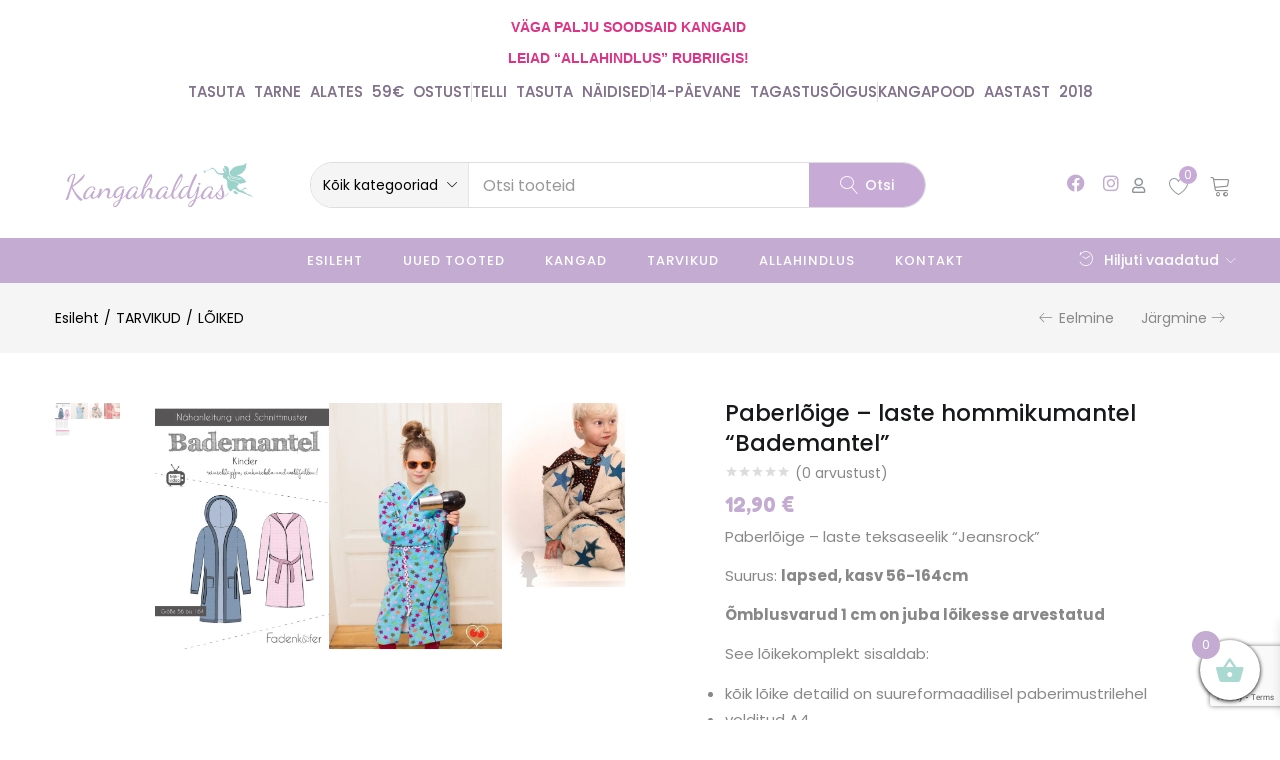

--- FILE ---
content_type: text/html; charset=UTF-8
request_url: https://kangahaldjas.eu/toode/paberloige-laste-hommikumantel-bademantel/
body_size: 90198
content:
<!DOCTYPE html>
<html lang="et">
<head>
	<meta charset="UTF-8">
	<meta name="viewport" content="width=device-width, initial-scale=1.0, viewport-fit=cover" />						<script>document.documentElement.className = document.documentElement.className + ' yes-js js_active js'</script>
			<title>Paberlõige &#x2d; laste hommikumantel &#8220;Bademantel&#8221; &#x2d; Kangahaldjas</title>
<link data-rocket-preload as="style" href="https://fonts.googleapis.com/css?family=Poppins%3A400%2C500%2C600%2C700%7CFredoka%20One%3A400&#038;subset=latin%2Clatin-ext&#038;display=swap" rel="preload">
<link href="https://fonts.googleapis.com/css?family=Poppins%3A400%2C500%2C600%2C700%7CFredoka%20One%3A400&#038;subset=latin%2Clatin-ext&#038;display=swap" media="print" onload="this.media=&#039;all&#039;" rel="stylesheet">
<noscript><link rel="stylesheet" href="https://fonts.googleapis.com/css?family=Poppins%3A400%2C500%2C600%2C700%7CFredoka%20One%3A400&#038;subset=latin%2Clatin-ext&#038;display=swap"></noscript>
<style id="rocket-critical-css">ol,ul{box-sizing:border-box}.entry-content{counter-reset:footnotes}:root{--wp--preset--font-size--normal:16px;--wp--preset--font-size--huge:42px}.screen-reader-text{border:0;clip-path:inset(50%);height:1px;margin:-1px;overflow:hidden;padding:0;position:absolute;width:1px;word-wrap:normal!important}:root{--woocommerce:#720eec;--wc-green:#7ad03a;--wc-red:#a00;--wc-orange:#ffba00;--wc-blue:#2ea2cc;--wc-primary:#720eec;--wc-primary-text:#fcfbfe;--wc-secondary:#e9e6ed;--wc-secondary-text:#515151;--wc-highlight:#958e09;--wc-highligh-text:white;--wc-content-bg:#fff;--wc-subtext:#767676;--wc-form-border-color:rgba(32, 7, 7, 0.8);--wc-form-border-radius:4px;--wc-form-border-width:1px}@font-face{font-display:swap;font-family:star;src:url(https://kangahaldjas.eu/wp-content/plugins/woocommerce/assets/fonts/WooCommerce.woff2) format("woff2"),url(https://kangahaldjas.eu/wp-content/plugins/woocommerce/assets/fonts/WooCommerce.woff) format("woff"),url(https://kangahaldjas.eu/wp-content/plugins/woocommerce/assets/fonts/WooCommerce.ttf) format("truetype");font-weight:400;font-style:normal}@font-face{font-display:swap;font-family:WooCommerce;src:url(https://kangahaldjas.eu/wp-content/plugins/woocommerce/assets/fonts/WooCommerce.woff2) format("woff2"),url(https://kangahaldjas.eu/wp-content/plugins/woocommerce/assets/fonts/WooCommerce.woff) format("woff"),url(https://kangahaldjas.eu/wp-content/plugins/woocommerce/assets/fonts/WooCommerce.ttf) format("truetype");font-weight:400;font-style:normal}#yith-wcwl-popup-message{font-weight:700;line-height:50px;text-align:center;background:#fff;-webkit-box-shadow:0 0 15px rgba(0,0,0,.3);-moz-box-shadow:0 0 15px rgba(0,0,0,.3);box-shadow:0 0 15px rgba(0,0,0,.3);position:fixed;top:50%;left:50%;padding:7px 40px;z-index:10000}div.woof_info_popup{position:fixed;top:48%;left:48%;z-index:10001;display:none;overflow:hidden;padding:20px;border-radius:5px;background-color:rgba(0,0,0,.6);box-shadow:inset 0 0 0 1px rgba(0,0,0,.6),inset 0 0 0 2px rgba(255,255,255,.2);color:#fff;font-size:22px;font-family:'Oswald',sans-serif}button.pswp__button{box-shadow:none!important;background-image:var(--wpr-bg-5daf22eb-2efc-4b86-8f7b-7488720448fa)!important}button.pswp__button,button.pswp__button--arrow--left::before,button.pswp__button--arrow--right::before{background-color:transparent!important}button.pswp__button--arrow--left,button.pswp__button--arrow--right{background-image:none!important}.pswp{display:none;position:absolute;width:100%;height:100%;left:0;top:0;overflow:hidden;-ms-touch-action:none;touch-action:none;z-index:1500;-webkit-text-size-adjust:100%;-webkit-backface-visibility:hidden;outline:0}.pswp *{-webkit-box-sizing:border-box;box-sizing:border-box}.pswp__bg{position:absolute;left:0;top:0;width:100%;height:100%;background:#000;opacity:0;-webkit-transform:translateZ(0);transform:translateZ(0);-webkit-backface-visibility:hidden;will-change:opacity}.pswp__scroll-wrap{position:absolute;left:0;top:0;width:100%;height:100%;overflow:hidden}.pswp__container{-ms-touch-action:none;touch-action:none;position:absolute;left:0;right:0;top:0;bottom:0}.pswp__container{-webkit-touch-callout:none}.pswp__bg{will-change:opacity}.pswp__container{-webkit-backface-visibility:hidden}.pswp__item{position:absolute;left:0;right:0;top:0;bottom:0;overflow:hidden}.pswp__button{width:44px;height:44px;position:relative;background:0 0;overflow:visible;-webkit-appearance:none;display:block;border:0;padding:0;margin:0;float:left;opacity:.75;-webkit-box-shadow:none;box-shadow:none}.pswp__button::-moz-focus-inner{padding:0;border:0}.pswp__button,.pswp__button--arrow--left:before,.pswp__button--arrow--right:before{background:var(--wpr-bg-a1039cfd-6e76-4d68-9434-e251757da154) 0 0 no-repeat;background-size:264px 88px;width:44px;height:44px}.pswp__button--close{background-position:0 -44px}.pswp__button--share{background-position:-44px -44px}.pswp__button--fs{display:none}.pswp__button--zoom{display:none;background-position:-88px 0}.pswp__button--arrow--left,.pswp__button--arrow--right{background:0 0;top:50%;margin-top:-50px;width:70px;height:100px;position:absolute}.pswp__button--arrow--left{left:0}.pswp__button--arrow--right{right:0}.pswp__button--arrow--left:before,.pswp__button--arrow--right:before{content:'';top:35px;background-color:rgba(0,0,0,.3);height:30px;width:32px;position:absolute}.pswp__button--arrow--left:before{left:6px;background-position:-138px -44px}.pswp__button--arrow--right:before{right:6px;background-position:-94px -44px}.pswp__share-modal{display:block;background:rgba(0,0,0,.5);width:100%;height:100%;top:0;left:0;padding:10px;position:absolute;z-index:1600;opacity:0;-webkit-backface-visibility:hidden;will-change:opacity}.pswp__share-modal--hidden{display:none}.pswp__share-tooltip{z-index:1620;position:absolute;background:#fff;top:56px;border-radius:2px;display:block;width:auto;right:44px;-webkit-box-shadow:0 2px 5px rgba(0,0,0,.25);box-shadow:0 2px 5px rgba(0,0,0,.25);-webkit-transform:translateY(6px);-ms-transform:translateY(6px);transform:translateY(6px);-webkit-backface-visibility:hidden;will-change:transform}.pswp__counter{position:relative;left:0;top:0;height:44px;font-size:13px;line-height:44px;color:#fff;opacity:.75;padding:0 10px;margin-inline-end:auto}.pswp__caption{position:absolute;left:0;bottom:0;width:100%;min-height:44px}.pswp__caption__center{text-align:left;max-width:420px;margin:0 auto;font-size:13px;padding:10px;line-height:20px;color:#ccc}.pswp__preloader{width:44px;height:44px;position:absolute;top:0;left:50%;margin-left:-22px;opacity:0;will-change:opacity;direction:ltr}.pswp__preloader__icn{width:20px;height:20px;margin:12px}@media screen and (max-width:1024px){.pswp__preloader{position:relative;left:auto;top:auto;margin:0;float:right}}.pswp__ui{-webkit-font-smoothing:auto;visibility:visible;opacity:1;z-index:1550}.pswp__top-bar{position:absolute;left:0;top:0;height:44px;width:100%;display:flex;justify-content:flex-end}.pswp__caption,.pswp__top-bar{-webkit-backface-visibility:hidden;will-change:opacity}.pswp__caption,.pswp__top-bar{background-color:rgba(0,0,0,.5)}.pswp__ui--hidden .pswp__button--arrow--left,.pswp__ui--hidden .pswp__button--arrow--right,.pswp__ui--hidden .pswp__caption,.pswp__ui--hidden .pswp__top-bar{opacity:.001}:root{--woocommerce:#720eec;--wc-green:#7ad03a;--wc-red:#a00;--wc-orange:#ffba00;--wc-blue:#2ea2cc;--wc-primary:#720eec;--wc-primary-text:#fcfbfe;--wc-secondary:#e9e6ed;--wc-secondary-text:#515151;--wc-highlight:#958e09;--wc-highligh-text:white;--wc-content-bg:#fff;--wc-subtext:#767676;--wc-form-border-color:rgba(32, 7, 7, 0.8);--wc-form-border-radius:4px;--wc-form-border-width:1px}.woocommerce img,.woocommerce-page img{height:auto;max-width:100%}.woocommerce #content div.product div.images,.woocommerce div.product div.images,.woocommerce-page #content div.product div.images,.woocommerce-page div.product div.images{float:left;width:48%}.woocommerce #content div.product div.summary,.woocommerce div.product div.summary,.woocommerce-page #content div.product div.summary,.woocommerce-page div.product div.summary{float:right;width:48%;clear:none}.woocommerce form .form-row::after,.woocommerce form .form-row::before,.woocommerce-page form .form-row::after,.woocommerce-page form .form-row::before{content:" ";display:table}.woocommerce form .form-row::after,.woocommerce-page form .form-row::after{clear:both}.woocommerce form .form-row label,.woocommerce-page form .form-row label{display:block}.woocommerce form .form-row .input-text,.woocommerce-page form .form-row .input-text{box-sizing:border-box;width:100%}.woocommerce form .form-row-wide,.woocommerce-page form .form-row-wide{clear:both}.woocommerce form .password-input,.woocommerce-page form .password-input{display:flex;flex-direction:column;justify-content:center;position:relative}.woocommerce form .password-input input[type=password],.woocommerce-page form .password-input input[type=password]{padding-right:2.5rem}.woocommerce form .password-input input::-ms-reveal,.woocommerce-page form .password-input input::-ms-reveal{display:none}.woocommerce form .show-password-input,.woocommerce-page form .show-password-input{background-color:transparent;border-radius:0;border:0;color:var(--wc-form-color-text,#000);font-size:inherit;line-height:inherit;margin:0;padding:0;position:absolute;right:.7em;text-decoration:none;top:50%;transform:translateY(-50%);-moz-osx-font-smoothing:inherit;-webkit-appearance:none;-webkit-font-smoothing:inherit}.woocommerce form .show-password-input::before,.woocommerce-page form .show-password-input::before{background-repeat:no-repeat;background-size:cover;background-image:url('data:image/svg+xml,');content:"";display:block;height:22px;width:22px}:root{--woocommerce:#720eec;--wc-green:#7ad03a;--wc-red:#a00;--wc-orange:#ffba00;--wc-blue:#2ea2cc;--wc-primary:#720eec;--wc-primary-text:#fcfbfe;--wc-secondary:#e9e6ed;--wc-secondary-text:#515151;--wc-highlight:#958e09;--wc-highligh-text:white;--wc-content-bg:#fff;--wc-subtext:#767676;--wc-form-border-color:rgba(32, 7, 7, 0.8);--wc-form-border-radius:4px;--wc-form-border-width:1px}@font-face{font-display:swap;font-family:star;src:url(https://kangahaldjas.eu/wp-content/plugins/woocommerce/assets/fonts/WooCommerce.woff2) format("woff2"),url(https://kangahaldjas.eu/wp-content/plugins/woocommerce/assets/fonts/WooCommerce.woff) format("woff"),url(https://kangahaldjas.eu/wp-content/plugins/woocommerce/assets/fonts/WooCommerce.ttf) format("truetype");font-weight:400;font-style:normal}@font-face{font-display:swap;font-family:WooCommerce;src:url(https://kangahaldjas.eu/wp-content/plugins/woocommerce/assets/fonts/WooCommerce.woff2) format("woff2"),url(https://kangahaldjas.eu/wp-content/plugins/woocommerce/assets/fonts/WooCommerce.woff) format("woff"),url(https://kangahaldjas.eu/wp-content/plugins/woocommerce/assets/fonts/WooCommerce.ttf) format("truetype");font-weight:400;font-style:normal}.woocommerce form .form-row{padding:3px;margin:0 0 6px}.woocommerce form .form-row label{line-height:2}.woocommerce form .form-row label.inline{display:inline}.woocommerce form .form-row .input-text{font-family:inherit;font-weight:400;letter-spacing:normal;padding:.5em;display:block;background-color:var(--wc-form-color-background,#fff);border:var(--wc-form-border-width) solid var(--wc-form-border-color);border-radius:var(--wc-form-border-radius);color:var(--wc-form-color-text,#000);box-sizing:border-box;width:100%;margin:0;line-height:normal;height:auto}.woocommerce form .form-row ::-webkit-input-placeholder{line-height:normal}.woocommerce form .form-row :-moz-placeholder{line-height:normal}.woocommerce form .form-row :-ms-input-placeholder{line-height:normal}.screen-reader-text{clip:rect(1px,1px,1px,1px);height:1px;overflow:hidden;position:absolute!important;width:1px;word-wrap:normal!important}.clear{clear:both}.woocommerce div.product{margin-bottom:0;position:relative}.woocommerce div.product .product_title{clear:none;margin-top:0;padding:0}.woocommerce div.product p.stock{font-size:.92em}.woocommerce div.product .woocommerce-product-rating{margin-bottom:1.618em}.woocommerce div.product div.images{margin-bottom:2em}.woocommerce div.product div.images img{display:block;width:100%;height:auto;box-shadow:none}.woocommerce div.product div.images.woocommerce-product-gallery{position:relative}.woocommerce div.product div.images .woocommerce-product-gallery__wrapper{margin:0;padding:0}.woocommerce div.product div.images .woocommerce-product-gallery__image:nth-child(n+2){width:25%;display:inline-block}.woocommerce div.product div.images .woocommerce-product-gallery__image a{display:block;outline-offset:-2px}.woocommerce div.product div.images .flex-control-thumbs{overflow:hidden;zoom:1;margin:0;padding:0}.woocommerce div.product div.images .flex-control-thumbs li{width:25%;float:left;margin:0;list-style:none}.woocommerce div.product div.images .flex-control-thumbs li img{opacity:.5;margin:0}.woocommerce div.product div.images .flex-control-thumbs li img.flex-active{opacity:1}.woocommerce div.product .woocommerce-product-gallery--columns-4 .flex-control-thumbs li:nth-child(4n+1){clear:left}.woocommerce div.product div.summary{margin-bottom:2em}.woocommerce div.product .woocommerce-tabs .panel{margin:0 0 2em;padding:0}.woocommerce #reviews #comments h2{clear:none}.woocommerce .star-rating{float:right;overflow:hidden;position:relative;height:1em;line-height:1;font-size:1em;width:5.4em;font-family:WooCommerce}.woocommerce .star-rating::before{content:"sssss";color:#cfc8d8;float:left;top:0;left:0;position:absolute}.woocommerce .woocommerce-product-rating{line-height:2;display:block}.woocommerce .woocommerce-product-rating::after,.woocommerce .woocommerce-product-rating::before{content:" ";display:table}.woocommerce .woocommerce-product-rating::after{clear:both}.woocommerce .woocommerce-product-rating .star-rating{margin:.5em 4px 0 0;float:left}.woocommerce .products .star-rating{display:block;margin:0 0 .5em;float:none}.woocommerce table.shop_attributes{border:0;border-top:1px dotted rgba(0,0,0,.1);margin-bottom:1.618em;width:100%}.woocommerce table.shop_attributes th{width:150px;font-weight:700;padding:8px;border-top:0;border-bottom:1px dotted rgba(0,0,0,.1);margin:0;line-height:1.5}.woocommerce table.shop_attributes td{font-style:italic;padding:0;border-top:0;border-bottom:1px dotted rgba(0,0,0,.1);margin:0;line-height:1.5}.woocommerce table.shop_attributes td p{margin:0;padding:8px 0}.woocommerce table.shop_attributes tr:nth-child(even) td,.woocommerce table.shop_attributes tr:nth-child(even) th{background:rgba(0,0,0,.025)}.woocommerce form.login,.woocommerce form.register{border:1px solid #cfc8d8;padding:20px;margin:2em 0;text-align:left;border-radius:5px}.woocommerce .woocommerce-form-login .woocommerce-form-login__submit{float:left;margin-right:1em}@font-face{font-family:'Woo-Side-Cart';src:url(https://kangahaldjas.eu/wp-content/plugins/side-cart-woocommerce/assets/css/fonts/Woo-Side-Cart.eot?qq7fgp);src:url(https://kangahaldjas.eu/wp-content/plugins/side-cart-woocommerce/assets/css/fonts/Woo-Side-Cart.eot?qq7fgp#iefix) format('embedded-opentype'),url(https://kangahaldjas.eu/wp-content/plugins/side-cart-woocommerce/assets/css/fonts/Woo-Side-Cart.ttf?qq7fgp) format('truetype'),url(https://kangahaldjas.eu/wp-content/plugins/side-cart-woocommerce/assets/css/fonts/Woo-Side-Cart.woff?qq7fgp) format('woff'),url(https://kangahaldjas.eu/wp-content/plugins/side-cart-woocommerce/assets/css/fonts/Woo-Side-Cart.svg?qq7fgp#Woo-Side-Cart) format('svg');font-weight:normal;font-style:normal;font-display:swap}[class^="xoo-wsc-icon-"],[class*=" xoo-wsc-icon-"]{font-family:'Woo-Side-Cart'!important;speak:never;font-style:normal;font-weight:normal;font-variant:normal;text-transform:none;line-height:1;-webkit-font-smoothing:antialiased;-moz-osx-font-smoothing:grayscale}.xoo-wsc-icon-basket1:before{content:"\e904"}.xoo-wsc-icon-cross:before{content:"\e909"}.xoo-wsc-icon-bag2:before{content:"\e910"}.xoo-wsc-icon-spinner8:before{content:"\e981"}.xoo-wsc-markup *::-webkit-scrollbar{width:8px}.xoo-wsc-markup *::-webkit-scrollbar-track{border-radius:10px;background:#f0f0f0}.xoo-wsc-markup *::-webkit-scrollbar-thumb{border-radius:50px;background:#d1d1d1}.xoo-wsc-container{position:fixed;background-color:#fff;z-index:999999;display:flex;flex-direction:column;width:95%}.xoo-wsc-modal *{box-sizing:border-box}.xoo-wsc-markup a{text-decoration:none}.xoo-wsc-opac{position:fixed;top:0;left:0;right:0;bottom:0;background-color:#000;z-index:999996;opacity:0;height:0}.xoo-wsc-body{flex-grow:1;overflow-y:auto;overflow-x:hidden}span.xoo-wsc-loader{display:none;position:absolute;left:0;right:0;top:0;bottom:0;opacity:0.5;background-color:#eee;opacity:0.7;z-index:10}.xoo-wsc-loader-icon{display:none}.xoo-wsc-basket{margin:10px;z-index:9999997;position:fixed;align-items:center;justify-content:center;width:60px;height:60px}.xoo-wsc-items-count{border-radius:50%;position:absolute;font-size:13px;width:28px;height:28px;line-height:28px;text-align:center;overflow:hidden}.xoo-wsc-notice-container{z-index:2;position:absolute;top:0;left:0;right:0;display:none}ul.xoo-wsc-notices{margin:0;list-style-type:none;padding:0}.xoo-wscb-icon{font-size:37px}.xoo-wscb-count{position:absolute;z-index:1;background-color:transparent;font-size:15px;height:45px;line-height:45px;text-align:center;left:0;right:0}.xoo-wsc-header{padding:15px;color:#000}span.xoo-wsch-close{position:absolute}span.xoo-wsch-text{margin-left:8px}.xoo-wsch-top .xoo-wsch-basket{display:table;position:relative}.xoo-wsch-top{display:flex;margin:0 auto;align-items:center}.xoo-wsc-ft-buttons-cont{display:grid;text-align:center;grid-column-gap:5px;grid-row-gap:5px}a.xoo-wsc-ft-btn,.xoo-wsc-container .xoo-wsc-btn{display:flex;align-items:center;justify-content:center;flex-wrap:wrap}a.xoo-wsc-ft-btn,.xoo-wsc-container .xoo-wsc-btn{text-decoration:none}.xoo-wsc-ft-buttons-cont a.xoo-wsc-ft-btn:only-child{grid-column:1/-1}.xoo-wsc-empty-cart{padding:30px;display:flex;flex-direction:column;align-items:center}.xoo-wsc-empty-cart>*{margin-bottom:20px}span.xoo-wsc-footer-txt{text-align:center;margin:-8px auto 10px;display:block;font-size:90%}.xoo-wsc-markup-notices{top:20%;right:-100%;left:auto;position:fixed;box-shadow:2px 2px 9px 3px #eee;z-index:999997;width:0;max-width:400px}:root{--direction-multiplier:1}.elementor-screen-only,.screen-reader-text{height:1px;margin:-1px;overflow:hidden;padding:0;position:absolute;top:-10000em;width:1px;clip:rect(0,0,0,0);border:0}.elementor *,.elementor :after,.elementor :before{box-sizing:border-box}.elementor a{box-shadow:none;text-decoration:none}.elementor img{border:none;border-radius:0;box-shadow:none;height:auto;max-width:100%}.elementor-widget-wrap .elementor-element.elementor-widget__width-auto,.elementor-widget-wrap .elementor-element.elementor-widget__width-initial{max-width:100%}@media (max-width:1024px){.elementor-widget-wrap .elementor-element.elementor-widget-tablet__width-auto,.elementor-widget-wrap .elementor-element.elementor-widget-tablet__width-initial{max-width:100%}}@media (max-width:767px){.elementor-widget-wrap .elementor-element.elementor-widget-mobile__width-initial{max-width:100%}}.elementor-element{--flex-direction:initial;--flex-wrap:initial;--justify-content:initial;--align-items:initial;--align-content:initial;--gap:initial;--flex-basis:initial;--flex-grow:initial;--flex-shrink:initial;--order:initial;--align-self:initial;align-self:var(--align-self);flex-basis:var(--flex-basis);flex-grow:var(--flex-grow);flex-shrink:var(--flex-shrink);order:var(--order)}.elementor-invisible{visibility:hidden}.elementor-align-center{text-align:center}.elementor-align-right{text-align:right}.elementor-align-center .elementor-button,.elementor-align-right .elementor-button{width:auto}:root{--page-title-display:block}h1.entry-title{display:var(--page-title-display)}.elementor-section{position:relative}.elementor-section .elementor-container{display:flex;margin-left:auto;margin-right:auto;position:relative}@media (max-width:1024px){.elementor-section .elementor-container{flex-wrap:wrap}}.elementor-section.elementor-section-boxed>.elementor-container{max-width:1140px}.elementor-section.elementor-section-items-top>.elementor-container{align-items:flex-start}.elementor-section.elementor-section-items-middle>.elementor-container{align-items:center}.elementor-widget-wrap{align-content:flex-start;flex-wrap:wrap;position:relative;width:100%}.elementor:not(.elementor-bc-flex-widget) .elementor-widget-wrap{display:flex}.elementor-widget-wrap>.elementor-element{width:100%}.elementor-widget{position:relative}.elementor-widget:not(:last-child){margin-bottom:var(--kit-widget-spacing,20px)}.elementor-widget:not(:last-child).elementor-widget__width-auto,.elementor-widget:not(:last-child).elementor-widget__width-initial{margin-bottom:0}.elementor-column{display:flex;min-height:1px;position:relative}.elementor-column-gap-default>.elementor-column>.elementor-element-populated{padding:10px}@media (min-width:768px){.elementor-column.elementor-col-33{width:33.333%}.elementor-column.elementor-col-50{width:50%}.elementor-column.elementor-col-100{width:100%}}@media (max-width:767px){.elementor-reverse-mobile>.elementor-container>:first-child{order:10}.elementor-reverse-mobile>.elementor-container>:nth-child(2){order:9}.elementor-column{width:100%}}.elementor-grid{display:grid;grid-column-gap:var(--grid-column-gap);grid-row-gap:var(--grid-row-gap)}.elementor-grid .elementor-grid-item{min-width:0}.elementor-grid-0 .elementor-grid{display:inline-block;margin-bottom:calc(-1 * var(--grid-row-gap));width:100%;word-spacing:var(--grid-column-gap)}.elementor-grid-0 .elementor-grid .elementor-grid-item{display:inline-block;margin-bottom:var(--grid-row-gap);word-break:break-word}@media (prefers-reduced-motion:no-preference){html{scroll-behavior:smooth}}.elementor-heading-title{line-height:1;margin:0;padding:0}.elementor-button{background-color:#69727d;border-radius:3px;color:#fff;display:inline-block;font-size:15px;line-height:1;padding:12px 24px;fill:#fff;text-align:center}.elementor-button:visited{color:#fff}.elementor-button-content-wrapper{display:flex;flex-direction:row;gap:5px;justify-content:center}.elementor-button-icon{align-items:center;display:flex}.elementor-button-text{display:inline-block}.elementor-button span{text-decoration:inherit}.elementor-view-framed .elementor-icon{background-color:transparent;border:3px solid #69727d;color:#69727d;padding:.5em}.elementor-icon{color:#69727d;display:inline-block;font-size:50px;line-height:1;text-align:center}.elementor-icon i,.elementor-icon svg{display:block;height:1em;position:relative;width:1em}.elementor-icon i:before,.elementor-icon svg:before{left:50%;position:absolute;transform:translateX(-50%)}.elementor-shape-square .elementor-icon{border-radius:0}@media (max-width:767px){.elementor .elementor-hidden-mobile{display:none}}@media (min-width:768px) and (max-width:1024px){.elementor .elementor-hidden-tablet{display:none}}@media (min-width:1025px) and (max-width:99999px){.elementor .elementor-hidden-desktop{display:none}}.elementor-widget-image{text-align:center}.elementor-widget-image a{display:inline-block}.elementor-widget-image a img[src$=".svg"]{width:48px}.elementor-widget-image img{display:inline-block;vertical-align:middle}[data-elementor-type=popup]:not(.elementor-edit-area){display:none}.elementor-item:after,.elementor-item:before{display:block;position:absolute}.elementor-item:not(:hover):not(:focus):not(.elementor-item-active):not(.highlighted):after,.elementor-item:not(:hover):not(:focus):not(.elementor-item-active):not(.highlighted):before{opacity:0}.e--pointer-underline .elementor-item:after,.e--pointer-underline .elementor-item:before{background-color:#3f444b;height:3px;left:0;width:100%;z-index:2}.e--pointer-underline .elementor-item:after{bottom:0;content:""}.e--pointer-background .elementor-item:after,.e--pointer-background .elementor-item:before{content:""}.e--pointer-background .elementor-item:before{background:#3f444b;inset:0;z-index:-1}.elementor-nav-menu--main .elementor-nav-menu a{padding:13px 20px}.elementor-nav-menu--main .elementor-nav-menu ul{border-style:solid;border-width:0;padding:0;position:absolute;width:12em}.elementor-nav-menu--layout-horizontal{display:flex}.elementor-nav-menu--layout-horizontal .elementor-nav-menu{display:flex;flex-wrap:wrap}.elementor-nav-menu--layout-horizontal .elementor-nav-menu a{flex-grow:1;white-space:nowrap}.elementor-nav-menu--layout-horizontal .elementor-nav-menu>li{display:flex}.elementor-nav-menu--layout-horizontal .elementor-nav-menu>li ul{top:100%!important}.elementor-nav-menu--layout-horizontal .elementor-nav-menu>li:not(:first-child)>a{margin-inline-start:var(--e-nav-menu-horizontal-menu-item-margin)}.elementor-nav-menu--layout-horizontal .elementor-nav-menu>li:not(:first-child)>ul{inset-inline-start:var(--e-nav-menu-horizontal-menu-item-margin)!important}.elementor-nav-menu--layout-horizontal .elementor-nav-menu>li:not(:last-child)>a{margin-inline-end:var(--e-nav-menu-horizontal-menu-item-margin)}.elementor-nav-menu--layout-horizontal .elementor-nav-menu>li:not(:last-child):after{align-self:center;border-color:var(--e-nav-menu-divider-color,#000);border-left-style:var(--e-nav-menu-divider-style,solid);border-left-width:var(--e-nav-menu-divider-width,2px);content:var(--e-nav-menu-divider-content,none);height:var(--e-nav-menu-divider-height,35%)}.elementor-nav-menu__align-center .elementor-nav-menu{justify-content:center;margin-inline-end:auto;margin-inline-start:auto}.elementor-nav-menu__align-center .elementor-nav-menu--layout-vertical>ul>li>a{justify-content:center}.elementor-widget-nav-menu .elementor-widget-container{display:flex;flex-direction:column}.elementor-nav-menu{position:relative;z-index:2}.elementor-nav-menu:after{clear:both;content:" ";display:block;font:0/0 serif;height:0;overflow:hidden;visibility:hidden}.elementor-nav-menu,.elementor-nav-menu li,.elementor-nav-menu ul{display:block;line-height:normal;list-style:none;margin:0;padding:0}.elementor-nav-menu ul{display:none}.elementor-nav-menu ul ul a{border-left:16px solid transparent}.elementor-nav-menu ul ul ul a{border-left:24px solid transparent}.elementor-nav-menu a,.elementor-nav-menu li{position:relative}.elementor-nav-menu li{border-width:0}.elementor-nav-menu a{align-items:center;display:flex}.elementor-nav-menu a{line-height:20px;padding:10px 20px}.elementor-menu-toggle{align-items:center;background-color:rgba(0,0,0,.05);border:0 solid;border-radius:3px;color:#33373d;display:flex;font-size:var(--nav-menu-icon-size,22px);justify-content:center;padding:.25em}.elementor-menu-toggle:not(.elementor-active) .elementor-menu-toggle__icon--close{display:none}.elementor-nav-menu--dropdown{background-color:#fff;font-size:13px}.elementor-nav-menu--dropdown-none .elementor-nav-menu--dropdown{display:none}.elementor-nav-menu--dropdown.elementor-nav-menu__container{margin-top:10px;overflow-x:hidden;overflow-y:auto;transform-origin:top}.elementor-nav-menu--dropdown.elementor-nav-menu__container .elementor-sub-item{font-size:.85em}.elementor-nav-menu--dropdown a{color:#33373d}ul.elementor-nav-menu--dropdown a{border-inline-start:8px solid transparent;text-shadow:none}.elementor-nav-menu__text-align-center .elementor-nav-menu--dropdown .elementor-nav-menu a{justify-content:center}.elementor-nav-menu--toggle{--menu-height:100vh}.elementor-nav-menu--toggle .elementor-menu-toggle:not(.elementor-active)+.elementor-nav-menu__container{max-height:0;overflow:hidden;transform:scaleY(0)}.elementor-nav-menu--stretch .elementor-nav-menu__container.elementor-nav-menu--dropdown{position:absolute;z-index:9997}.elementor-widget.elementor-icon-list--layout-inline .elementor-widget-container{overflow:hidden}.elementor-widget .elementor-icon-list-items.elementor-inline-items{display:flex;flex-wrap:wrap;margin-inline:-8px}.elementor-widget .elementor-icon-list-items.elementor-inline-items .elementor-inline-item{word-break:break-word}.elementor-widget .elementor-icon-list-items.elementor-inline-items .elementor-icon-list-item{margin-inline:8px}.elementor-widget .elementor-icon-list-items.elementor-inline-items .elementor-icon-list-item:after{border-width:0;border-inline-start-width:1px;border-style:solid;height:100%;inset-inline-end:-8px;inset-inline-start:auto;position:relative;width:auto}.elementor-widget .elementor-icon-list-items{list-style-type:none;margin:0;padding:0}.elementor-widget .elementor-icon-list-item{margin:0;padding:0;position:relative}.elementor-widget .elementor-icon-list-item:after{inset-block-end:0;position:absolute;width:100%}.elementor-widget .elementor-icon-list-item,.elementor-widget .elementor-icon-list-item a{align-items:var(--icon-vertical-align,center);display:flex;font-size:inherit}.elementor-widget.elementor-list-item-link-full_width a{width:100%}.elementor-widget.elementor-align-center .elementor-icon-list-item,.elementor-widget.elementor-align-center .elementor-icon-list-item a{justify-content:center}.elementor-widget.elementor-align-center .elementor-icon-list-item:after{margin:auto}.elementor-widget.elementor-align-center .elementor-inline-items{justify-content:center}.elementor-widget:not(.elementor-align-right) .elementor-icon-list-item:after{inset-inline-start:0}.elementor-widget:not(.elementor-align-left) .elementor-icon-list-item:after{inset-inline-end:0}@media (min-width:-1){.elementor-widget:not(.elementor-widescreen-align-right) .elementor-icon-list-item:after{inset-inline-start:0}.elementor-widget:not(.elementor-widescreen-align-left) .elementor-icon-list-item:after{inset-inline-end:0}}@media (max-width:-1){.elementor-widget:not(.elementor-laptop-align-right) .elementor-icon-list-item:after{inset-inline-start:0}.elementor-widget:not(.elementor-laptop-align-left) .elementor-icon-list-item:after{inset-inline-end:0}.elementor-widget:not(.elementor-tablet_extra-align-right) .elementor-icon-list-item:after{inset-inline-start:0}.elementor-widget:not(.elementor-tablet_extra-align-left) .elementor-icon-list-item:after{inset-inline-end:0}}@media (max-width:1024px){.elementor-widget:not(.elementor-tablet-align-right) .elementor-icon-list-item:after{inset-inline-start:0}.elementor-widget:not(.elementor-tablet-align-left) .elementor-icon-list-item:after{inset-inline-end:0}}@media (max-width:-1){.elementor-widget:not(.elementor-mobile_extra-align-right) .elementor-icon-list-item:after{inset-inline-start:0}.elementor-widget:not(.elementor-mobile_extra-align-left) .elementor-icon-list-item:after{inset-inline-end:0}}@media (max-width:767px){.elementor-widget:not(.elementor-mobile-align-right) .elementor-icon-list-item:after{inset-inline-start:0}.elementor-widget:not(.elementor-mobile-align-left) .elementor-icon-list-item:after{inset-inline-end:0}}.elementor .elementor-element ul.elementor-icon-list-items{padding:0}.elementor-widget-social-icons.elementor-grid-0 .elementor-widget-container{font-size:0;line-height:1}.elementor-widget-social-icons .elementor-grid{grid-column-gap:var(--grid-column-gap,5px);grid-row-gap:var(--grid-row-gap,5px);grid-template-columns:var(--grid-template-columns);justify-content:var(--justify-content,center);justify-items:var(--justify-content,center)}.elementor-icon.elementor-social-icon{font-size:var(--icon-size,25px);height:calc(var(--icon-size, 25px) + 2 * var(--icon-padding, .5em));line-height:var(--icon-size,25px);width:calc(var(--icon-size, 25px) + 2 * var(--icon-padding, .5em))}.elementor-social-icon{--e-social-icon-icon-color:#fff;align-items:center;background-color:#69727d;display:inline-flex;justify-content:center;text-align:center}.elementor-social-icon i{color:var(--e-social-icon-icon-color)}.elementor-social-icon:last-child{margin:0}.elementor-social-icon-facebook{background-color:#3b5998}.elementor-social-icon-instagram{background-color:#262626}@font-face{font-display:swap;font-family:eicons;src:url(https://kangahaldjas.eu/wp-content/plugins/elementor/assets/lib/eicons/fonts/eicons.eot?5.44.0);src:url(https://kangahaldjas.eu/wp-content/plugins/elementor/assets/lib/eicons/fonts/eicons.eot?5.44.0#iefix) format("embedded-opentype"),url(https://kangahaldjas.eu/wp-content/plugins/elementor/assets/lib/eicons/fonts/eicons.woff2?5.44.0) format("woff2"),url(https://kangahaldjas.eu/wp-content/plugins/elementor/assets/lib/eicons/fonts/eicons.woff?5.44.0) format("woff"),url(https://kangahaldjas.eu/wp-content/plugins/elementor/assets/lib/eicons/fonts/eicons.ttf?5.44.0) format("truetype"),url(https://kangahaldjas.eu/wp-content/plugins/elementor/assets/lib/eicons/fonts/eicons.svg?5.44.0#eicon) format("svg");font-weight:400;font-style:normal}[class*=" eicon-"]{display:inline-block;font-family:eicons;font-size:inherit;font-weight:400;font-style:normal;font-variant:normal;line-height:1;text-rendering:auto;-webkit-font-smoothing:antialiased;-moz-osx-font-smoothing:grayscale}.eicon-menu-bar:before{content:"\e816"}.eicon-close:before{content:"\e87f"}.elementor-kit-15{--e-global-color-primary:#9AD3CA;--e-global-color-secondary:#D7EAE4;--e-global-color-text:#333333;--e-global-color-accent:#929FD1;--e-global-color-5889a02:#C3AAD1;--e-global-color-d16797b:#E7C7D7;--e-global-typography-primary-font-family:"Roboto";--e-global-typography-primary-font-weight:600;--e-global-typography-secondary-font-family:"Roboto Slab";--e-global-typography-secondary-font-weight:400;--e-global-typography-text-font-family:"Roboto";--e-global-typography-text-font-weight:400;--e-global-typography-accent-font-family:"Roboto";--e-global-typography-accent-font-weight:500}.elementor-section.elementor-section-boxed>.elementor-container{max-width:1140px}.elementor-widget:not(:last-child){margin-block-end:0px}.elementor-element{--widgets-spacing:0px 0px;--widgets-spacing-row:0px;--widgets-spacing-column:0px}h1.entry-title{display:var(--page-title-display)}@media (max-width:1024px){.elementor-section.elementor-section-boxed>.elementor-container{max-width:1024px}}@media (max-width:767px){.elementor-section.elementor-section-boxed>.elementor-container{max-width:767px}}.fab,.far,.fas{-moz-osx-font-smoothing:grayscale;-webkit-font-smoothing:antialiased;display:inline-block;font-style:normal;font-variant:normal;text-rendering:auto;line-height:1}.fa-facebook:before{content:"\f09a"}.fa-instagram:before{content:"\f16d"}.fa-shopping-bag:before{content:"\f290"}.fa-times:before{content:"\f00d"}.fa-user:before{content:"\f007"}@font-face{font-family:"Font Awesome 5 Brands";font-style:normal;font-weight:400;font-display:swap;src:url(https://kangahaldjas.eu/wp-content/plugins/elementor/assets/lib/font-awesome/webfonts/fa-brands-400.eot);src:url(https://kangahaldjas.eu/wp-content/plugins/elementor/assets/lib/font-awesome/webfonts/fa-brands-400.eot?#iefix) format("embedded-opentype"),url(https://kangahaldjas.eu/wp-content/plugins/elementor/assets/lib/font-awesome/webfonts/fa-brands-400.woff2) format("woff2"),url(https://kangahaldjas.eu/wp-content/plugins/elementor/assets/lib/font-awesome/webfonts/fa-brands-400.woff) format("woff"),url(https://kangahaldjas.eu/wp-content/plugins/elementor/assets/lib/font-awesome/webfonts/fa-brands-400.ttf) format("truetype"),url(https://kangahaldjas.eu/wp-content/plugins/elementor/assets/lib/font-awesome/webfonts/fa-brands-400.svg#fontawesome) format("svg")}.fab{font-family:"Font Awesome 5 Brands"}@font-face{font-family:"Font Awesome 5 Free";font-style:normal;font-weight:400;font-display:swap;src:url(https://kangahaldjas.eu/wp-content/plugins/elementor/assets/lib/font-awesome/webfonts/fa-regular-400.eot);src:url(https://kangahaldjas.eu/wp-content/plugins/elementor/assets/lib/font-awesome/webfonts/fa-regular-400.eot?#iefix) format("embedded-opentype"),url(https://kangahaldjas.eu/wp-content/plugins/elementor/assets/lib/font-awesome/webfonts/fa-regular-400.woff2) format("woff2"),url(https://kangahaldjas.eu/wp-content/plugins/elementor/assets/lib/font-awesome/webfonts/fa-regular-400.woff) format("woff"),url(https://kangahaldjas.eu/wp-content/plugins/elementor/assets/lib/font-awesome/webfonts/fa-regular-400.ttf) format("truetype"),url(https://kangahaldjas.eu/wp-content/plugins/elementor/assets/lib/font-awesome/webfonts/fa-regular-400.svg#fontawesome) format("svg")}.fab,.far{font-weight:400}@font-face{font-family:"Font Awesome 5 Free";font-style:normal;font-weight:900;font-display:swap;src:url(https://kangahaldjas.eu/wp-content/plugins/elementor/assets/lib/font-awesome/webfonts/fa-solid-900.eot);src:url(https://kangahaldjas.eu/wp-content/plugins/elementor/assets/lib/font-awesome/webfonts/fa-solid-900.eot?#iefix) format("embedded-opentype"),url(https://kangahaldjas.eu/wp-content/plugins/elementor/assets/lib/font-awesome/webfonts/fa-solid-900.woff2) format("woff2"),url(https://kangahaldjas.eu/wp-content/plugins/elementor/assets/lib/font-awesome/webfonts/fa-solid-900.woff) format("woff"),url(https://kangahaldjas.eu/wp-content/plugins/elementor/assets/lib/font-awesome/webfonts/fa-solid-900.ttf) format("truetype"),url(https://kangahaldjas.eu/wp-content/plugins/elementor/assets/lib/font-awesome/webfonts/fa-solid-900.svg#fontawesome) format("svg")}.far,.fas{font-family:"Font Awesome 5 Free"}.fas{font-weight:900}.elementor-25072 .elementor-element.elementor-element-1f787671>.elementor-container{min-height:267px}.elementor-25072 .elementor-element.elementor-element-1f787671{overflow:hidden}.elementor-25072 .elementor-element.elementor-element-56b6e4b4:not(.elementor-motion-effects-element-type-background)>.elementor-widget-wrap{background-color:#DEE8E0}.elementor-25072 .elementor-element.elementor-element-56b6e4b4>.elementor-widget-wrap>.elementor-widget:not(.elementor-widget__width-auto):not(.elementor-widget__width-initial):not(:last-child):not(.elementor-absolute){margin-bottom:0px}.elementor-25072 .elementor-element.elementor-element-56b6e4b4>div.elementor-element-populated{padding:1.5% 14.5% 1.5% 14.5%!important}.elementor-25072 .elementor-element.elementor-element-395039a1{width:var(--container-widget-width, 121.624% );max-width:121.624%;--container-widget-width:121.624%;--container-widget-flex-grow:0;text-align:center}.elementor-25072 .elementor-element.elementor-element-395039a1>.elementor-widget-container{margin:0px 0px 0px 0px}.elementor-25072 .elementor-element.elementor-element-395039a1 .elementor-heading-title{font-family:"Arial",Sans-serif;font-size:40px;font-weight:bold;text-transform:uppercase;font-style:normal;text-decoration:none;line-height:1em;letter-spacing:4px;color:#613372}.elementor-25072 .elementor-element.elementor-element-6f65495e{width:100%;max-width:100%;text-align:center}.elementor-25072 .elementor-element.elementor-element-6f65495e>.elementor-widget-container{margin:2% 0% 0% 0%}.elementor-25072 .elementor-element.elementor-element-6f65495e .elementor-heading-title{font-family:"EB Garamond",Sans-serif;font-size:34px;font-weight:bold;text-transform:none;font-style:normal;text-decoration:none;line-height:36px;letter-spacing:0px;color:#834888}.elementor-25072 .elementor-element.elementor-element-2286c8f1{text-align:center}.elementor-25072 .elementor-element.elementor-element-2286c8f1 .elementor-heading-title{font-family:"Arial",Sans-serif;font-size:16px;font-weight:bold;text-transform:capitalize;font-style:normal;text-decoration:none;line-height:32px;letter-spacing:4px;color:#863A88}.elementor-25072 .elementor-element.elementor-element-7be118d3 .elementor-button{background-color:#FFFFFF00;font-family:"Arial",Sans-serif;font-size:18px;font-weight:bold;text-transform:capitalize;font-style:normal;text-decoration:none;line-height:1em;letter-spacing:1px;fill:#9C3030;color:#9C3030;border-style:solid;border-width:1px 1px 1px 1px;border-color:#6B502D;border-radius:0px 0px 0px 0px;padding:23px 56px 23px 56px}.elementor-25072 .elementor-element.elementor-element-7be118d3>.elementor-widget-container{margin:0px 0px 22px 0px}.elementor-25072 .elementor-element.elementor-element-2f12e7bf:not(.elementor-motion-effects-element-type-background)>.elementor-widget-wrap{background-color:#FFFFFF00}.elementor-25072 .elementor-element.elementor-element-1618f92c{width:var(--container-widget-width, 91% );max-width:91%;--container-widget-width:91%;--container-widget-flex-grow:0}.elementor-25072 .elementor-element.elementor-element-1618f92c>.elementor-widget-container{background-color:transparent;background-image:linear-gradient(180deg,#010202 0%,#f2295b 100%);box-shadow:41px 0px 10px 0px rgba(68.00000000000001,58.98260869565218,58.98260869565218,0.5)}.elementor-25072 .elementor-element.elementor-element-1618f92c .elementor-icon-wrapper{text-align:right}.elementor-25072 .elementor-element.elementor-element-1618f92c.elementor-view-framed .elementor-icon{color:#000000;border-color:#000000}.elementor-25072 .elementor-element.elementor-element-1618f92c.elementor-view-framed .elementor-icon{fill:#000000}.elementor-25072 .elementor-element.elementor-element-1618f92c.elementor-view-framed .elementor-icon{background-color:#C9A0A0}.elementor-25072 .elementor-element.elementor-element-1618f92c .elementor-icon{font-size:37px;padding:5px}.elementor-25072 .elementor-element.elementor-element-1618f92c .elementor-icon svg{height:37px}.elementor-25072 .elementor-element.elementor-element-1618f92c .elementor-icon svg{transform:rotate(0deg)}@media (max-width:1024px){.elementor-25072 .elementor-element.elementor-element-56b6e4b4>div.elementor-element-populated{padding:4% 12% 3% 12%!important}.elementor-25072 .elementor-element.elementor-element-1618f92c .elementor-icon{font-size:16px}.elementor-25072 .elementor-element.elementor-element-1618f92c .elementor-icon svg{height:16px}}@media (max-width:767px){.elementor-25072 .elementor-element.elementor-element-1f787671>.elementor-container{min-height:100vh}.elementor-25072 .elementor-element.elementor-element-56b6e4b4{width:100%}.elementor-25072 .elementor-element.elementor-element-56b6e4b4>.elementor-element-populated{margin:-20% 0% 0% 0%;--e-column-margin-right:0%;--e-column-margin-left:0%}.elementor-25072 .elementor-element.elementor-element-56b6e4b4>div.elementor-element-populated{padding:20% 8% 12% 8%!important}.elementor-25072 .elementor-element.elementor-element-395039a1 .elementor-heading-title{font-size:17px}.elementor-25072 .elementor-element.elementor-element-6f65495e .elementor-heading-title{font-size:21px;line-height:1.1em}.elementor-25072 .elementor-element.elementor-element-2286c8f1 .elementor-heading-title{font-size:17px;letter-spacing:2px}.elementor-25072 .elementor-element.elementor-element-1618f92c>.elementor-widget-container{margin:0px 0px 0px 0px;padding:5px 10px 0px 0px}.elementor-25072 .elementor-element.elementor-element-1618f92c .elementor-icon{font-size:37px}.elementor-25072 .elementor-element.elementor-element-1618f92c .elementor-icon svg{height:37px}}@media (min-width:768px){.elementor-25072 .elementor-element.elementor-element-56b6e4b4{width:92.794%}.elementor-25072 .elementor-element.elementor-element-2f12e7bf{width:7.138%}}.elementor-24260 .elementor-element.elementor-element-c2297c9:not(.elementor-motion-effects-element-type-background){background-color:#FFFFFF}.elementor-24260 .elementor-element.elementor-element-c2297c9{padding:30px 0px 30px 0px}.elementor-24260 .elementor-element.elementor-element-8210272.elementor-column.elementor-element[data-element_type="column"]>.elementor-widget-wrap.elementor-element-populated{align-content:center;align-items:center}.elementor-24260 .elementor-element.elementor-element-8210272.elementor-column>.elementor-widget-wrap{justify-content:center}.elementor-24260 .elementor-element.elementor-element-8210272>div.elementor-element-populated{padding:0px 0px 0px 0px!important}.elementor-24260 .elementor-element.elementor-element-6ff416c{width:auto;max-width:auto}.elementor-13377 .elementor-element.elementor-element-9fcf205.elementor-column.elementor-element[data-element_type="column"]>.elementor-widget-wrap.elementor-element-populated{align-content:center;align-items:center}.elementor-13377 .elementor-element.elementor-element-9fcf205.elementor-column>.elementor-widget-wrap{justify-content:space-evenly}.elementor-13377 .elementor-element.elementor-element-9fcf205{z-index:999}.elementor-13377 .elementor-element.elementor-element-24e021e{width:var(--container-widget-width, 57% );max-width:57%;--container-widget-width:57%;--container-widget-flex-grow:0;align-self:center;z-index:9999;text-align:center}.elementor-13377 .elementor-element.elementor-element-24e021e>.elementor-widget-container{background-color:transparent;background-image:linear-gradient(180deg,#E5C1EC 0%,#E4AAC7 100%)}.elementor-13377 .elementor-element.elementor-element-24e021e img{max-width:90%;border-style:dotted;border-color:#E4E0E0}.elementor-13377 .elementor-element.elementor-element-646b518 .elementor-button{background-color:var(--e-global-color-primary);border-style:dashed}.elementor-13377 .elementor-element.elementor-element-646b518{width:var(--container-widget-width, 57% );max-width:57%;--container-widget-width:57%;--container-widget-flex-grow:0}.elementor-13377 .elementor-element.elementor-element-646b518>.elementor-widget-container{background-color:var(--e-global-color-5889a02);border-style:none}.elementor-13377 .elementor-element.elementor-element-646b518 .elementor-button-content-wrapper{flex-direction:row}.elementor-13377 .elementor-element.elementor-element-646b518 .elementor-button .elementor-button-content-wrapper{gap:14px}@media (min-width:768px){.elementor-13377 .elementor-element.elementor-element-9fcf205{width:100%}}@media (max-width:1024px){.elementor-13377 .elementor-element.elementor-element-9fcf205.elementor-column>.elementor-widget-wrap{justify-content:space-evenly}}@media (max-width:767px){.elementor-13377 .elementor-element.elementor-element-24e021e{width:var(--container-widget-width, 294.516px );max-width:294.516px;--container-widget-width:294.516px;--container-widget-flex-grow:0}.elementor-13377 .elementor-element.elementor-element-646b518{width:var(--container-widget-width, 294.609px );max-width:294.609px;--container-widget-width:294.609px;--container-widget-flex-grow:0}}.elementor-7651 .elementor-element.elementor-element-f694541{margin-top:0px;margin-bottom:0px;padding:20px 0px 0px 0px}.elementor-7651 .elementor-element.elementor-element-f1c5f03{width:var(--container-widget-width, 98% );max-width:98%;--container-widget-width:98%;--container-widget-flex-grow:0;z-index:999;column-gap:0px;text-align:center;font-family:"Arial",Sans-serif;font-size:14px;font-weight:400;font-style:normal;line-height:7px;letter-spacing:0px;color:#DD3486}.elementor-7651 .elementor-element.elementor-element-f1c5f03>.elementor-widget-container{padding:0px 0px 0px 0px}.elementor-7651 .elementor-element.elementor-element-f1c5f03 p{margin-block-end:17px}.elementor-7651 .elementor-element.elementor-element-1f6915b{width:100%;max-width:100%;z-index:999;--e-icon-list-icon-size:17px;--e-icon-list-icon-align:center;--e-icon-list-icon-margin:0 calc(var(--e-icon-list-icon-size, 1em) * 0.125);--icon-vertical-align:flex-start;--icon-vertical-offset:0px}.elementor-7651 .elementor-element.elementor-element-1f6915b>.elementor-widget-container{margin:0px 0px 0px 0px;padding:0px 0px 30px 0px}.elementor-7651 .elementor-element.elementor-element-1f6915b .elementor-icon-list-items.elementor-inline-items .elementor-icon-list-item{margin-inline:calc(50px/2)}.elementor-7651 .elementor-element.elementor-element-1f6915b .elementor-icon-list-items.elementor-inline-items{margin-inline:calc(-50px/2)}.elementor-7651 .elementor-element.elementor-element-1f6915b .elementor-icon-list-items.elementor-inline-items .elementor-icon-list-item:after{inset-inline-end:calc(-50px/2)}.elementor-7651 .elementor-element.elementor-element-1f6915b .elementor-icon-list-item:not(:last-child):after{content:"";border-color:#ddd}.elementor-7651 .elementor-element.elementor-element-1f6915b .elementor-icon-list-items.elementor-inline-items .elementor-icon-list-item:not(:last-child):after{border-inline-start-style:solid}.elementor-7651 .elementor-element.elementor-element-1f6915b .elementor-inline-items .elementor-icon-list-item:not(:last-child):after{border-inline-start-width:1px}.elementor-7651 .elementor-element.elementor-element-1f6915b .elementor-icon-list-item>.elementor-icon-list-text,.elementor-7651 .elementor-element.elementor-element-1f6915b .elementor-icon-list-item>a{font-size:15px;font-weight:500;line-height:20px;word-spacing:5px}.elementor-7651 .elementor-element.elementor-element-1f6915b .elementor-icon-list-text{text-shadow:0px 0px 0px rgba(0,0,0,0.3);color:#84718E}.elementor-7651 .elementor-element.elementor-element-689aac61:not(.elementor-motion-effects-element-type-background){background-color:#FFFFFF}.elementor-7651 .elementor-element.elementor-element-689aac61>.elementor-container{min-height:76px}.elementor-7651 .elementor-element.elementor-element-689aac61{padding:15px 0px 15px 0px;z-index:900}.elementor-7651 .elementor-element.elementor-element-488ecc7e.elementor-column.elementor-element[data-element_type="column"]>.elementor-widget-wrap.elementor-element-populated{align-content:center;align-items:center}.elementor-7651 .elementor-element.elementor-element-09e5159{width:var(--container-widget-width, 90.294% );max-width:90.294%;--container-widget-width:90.294%;--container-widget-flex-grow:0;text-align:left}.elementor-7651 .elementor-element.elementor-element-09e5159>.elementor-widget-container{margin:0px 0px 0px 60px}.elementor-7651 .elementor-element.elementor-element-09e5159 img{width:100%}.elementor-7651 .elementor-element.elementor-element-2010ef20.elementor-column.elementor-element[data-element_type="column"]>.elementor-widget-wrap.elementor-element-populated{align-content:center;align-items:center}.elementor-7651 .elementor-element.elementor-element-7164461>.elementor-widget-container{padding:0px 25px 0px 25px}.elementor-7651 .elementor-element.elementor-element-7164461 .tbay-search-form .form-group .input-group,.elementor-7651 .elementor-element.elementor-element-7164461{width:100%!important}.elementor-7651 .elementor-element.elementor-element-7164461 .tbay-search-form .form-group .input-group{border-radius:25px 25px 25px 25px}.elementor-7651 .elementor-element.elementor-element-7164461 .tbay-search-form .select-category.input-group-addon,.elementor-7651 .elementor-element.elementor-element-7164461 .tbay-search-form .select-category .CaptionCont{border-radius:25px 0 0 25px}.elementor-7651 .elementor-element.elementor-element-7164461 .tbay-search-form .button-group,.elementor-7651 .elementor-element.elementor-element-7164461 .tbay-search-form .button-search:not(.icon){border-radius:0 25px 25px 0}.elementor-7651 .elementor-element.elementor-element-5270eb89.elementor-column.elementor-element[data-element_type="column"]>.elementor-widget-wrap.elementor-element-populated{align-content:center;align-items:center}.elementor-7651 .elementor-element.elementor-element-5270eb89.elementor-column>.elementor-widget-wrap{justify-content:flex-end}.elementor-7651 .elementor-element.elementor-element-5270eb89>.elementor-widget-wrap>.elementor-widget:not(.elementor-widget__width-auto):not(.elementor-widget__width-initial):not(:last-child):not(.elementor-absolute){margin-bottom:0px}.elementor-7651 .elementor-element.elementor-element-5270eb89>div.elementor-element-populated{padding:0px 20px 0px 0px!important}.elementor-7651 .elementor-element.elementor-element-bdf9cea .elementor-repeater-item-36feabc.elementor-social-icon{background-color:#07073D00}.elementor-7651 .elementor-element.elementor-element-bdf9cea .elementor-repeater-item-36feabc.elementor-social-icon i{color:#C3ABD2}.elementor-7651 .elementor-element.elementor-element-bdf9cea .elementor-repeater-item-7a7923f.elementor-social-icon{background-color:#07073D00}.elementor-7651 .elementor-element.elementor-element-bdf9cea .elementor-repeater-item-7a7923f.elementor-social-icon i{color:#C3ABD2}.elementor-7651 .elementor-element.elementor-element-bdf9cea{--grid-template-columns:repeat(0, auto);width:auto;max-width:auto;z-index:2;--icon-size:18px;--grid-column-gap:6px;--grid-row-gap:0px}.elementor-7651 .elementor-element.elementor-element-bdf9cea .elementor-widget-container{text-align:left}.elementor-7651 .elementor-element.elementor-element-bdf9cea>.elementor-widget-container{margin:0px 0px 0px 0px}.elementor-7651 .elementor-element.elementor-element-bdf9cea .elementor-social-icon{--icon-padding:0.2em}.elementor-7651 .elementor-element.elementor-element-869412b .elementor-button{background-color:#02010100;font-size:15px;fill:#8C949A;color:#8C949A}.elementor-7651 .elementor-element.elementor-element-869412b{width:auto;max-width:auto;z-index:1}.elementor-7651 .elementor-element.elementor-element-869412b>.elementor-widget-container{margin:0px -10px 0px -15px;padding:0px 0px 0px 0px}.elementor-7651 .elementor-element.elementor-element-5bb221e>.elementor-widget-container{margin:3px 10px 3px 10px}.elementor-7651 .elementor-element.elementor-element-5bb221e .top-wishlist i{color:#959DA2}.elementor-7651 .elementor-element.elementor-element-042640e{width:auto;max-width:auto}.elementor-7651 .elementor-element.elementor-element-042640e>.elementor-widget-container{margin:0px 20px -7px 10px;padding:0px 0px 0px 0px}.elementor-7651 .elementor-element.elementor-element-042640e .elementor-icon-wrapper{text-align:center}.elementor-7651 .elementor-element.elementor-element-042640e.elementor-view-default .elementor-icon{color:#8D8D8D;border-color:#8D8D8D}.elementor-7651 .elementor-element.elementor-element-042640e .elementor-icon{font-size:22px}.elementor-7651 .elementor-element.elementor-element-219d863b:not(.elementor-motion-effects-element-type-background){background-color:#C3ABD2}.elementor-7651 .elementor-element.elementor-element-219d863b{border-style:solid;border-width:0px 0px 0px 0px;margin-top:0px;margin-bottom:0px;z-index:200}.elementor-7651 .elementor-element.elementor-element-3a296d4.elementor-column.elementor-element[data-element_type="column"]>.elementor-widget-wrap.elementor-element-populated{align-content:center;align-items:center}.elementor-7651 .elementor-element.elementor-element-200e3340{z-index:300;--e-nav-menu-horizontal-menu-item-margin:calc( 0px / 2 )}.elementor-7651 .elementor-element.elementor-element-200e3340 .elementor-nav-menu .elementor-item{font-family:"Poppins",Sans-serif;font-size:13px;font-weight:500;text-transform:uppercase;font-style:normal;text-decoration:none;line-height:1.4em;letter-spacing:1px}.elementor-7651 .elementor-element.elementor-element-200e3340 .elementor-nav-menu--main .elementor-item{color:#FFFFFF;fill:#FFFFFF;padding-left:20px;padding-right:20px}.elementor-7651 .elementor-element.elementor-element-200e3340 .elementor-nav-menu--main:not(.e--pointer-framed) .elementor-item:before,.elementor-7651 .elementor-element.elementor-element-200e3340 .elementor-nav-menu--main:not(.e--pointer-framed) .elementor-item:after{background-color:#9BD2C9}.elementor-7651 .elementor-element.elementor-element-200e3340 .elementor-nav-menu--dropdown{background-color:#F7F7F7}.elementor-7651 .elementor-element.elementor-element-200e3340 .elementor-nav-menu--main .elementor-nav-menu--dropdown,.elementor-7651 .elementor-element.elementor-element-200e3340 .elementor-nav-menu__container.elementor-nav-menu--dropdown{box-shadow:0px 0px 25px 0px rgba(0,0,0,0.1)}.elementor-7651 .elementor-element.elementor-element-200e3340 .elementor-nav-menu--dropdown a{padding-left:15px;padding-right:15px;padding-top:5px;padding-bottom:5px}.elementor-7651 .elementor-element.elementor-element-200e3340 .elementor-nav-menu--main>.elementor-nav-menu>li>.elementor-nav-menu--dropdown,.elementor-7651 .elementor-element.elementor-element-200e3340 .elementor-nav-menu__container.elementor-nav-menu--dropdown{margin-top:0px!important}.elementor-7651 .elementor-element.elementor-element-dce686a.elementor-column.elementor-element[data-element_type="column"]>.elementor-widget-wrap.elementor-element-populated{align-content:center;align-items:center}.elementor-7651 .elementor-element.elementor-element-bc1758b .urna-recent-viewed-products h3{color:#FFFFFF}.elementor-7651 .elementor-element.elementor-element-2e043429:not(.elementor-motion-effects-element-type-background){background-color:#FFFFFF}.elementor-7651 .elementor-element.elementor-element-2e043429{border-style:solid;border-width:0px 0px 1px 0px}.elementor-7651 .elementor-element.elementor-element-6759a08c.elementor-column.elementor-element[data-element_type="column"]>.elementor-widget-wrap.elementor-element-populated{align-content:center;align-items:center}.elementor-7651 .elementor-element.elementor-element-1a5416b3{width:auto;max-width:auto;text-align:left}.elementor-7651 .elementor-element.elementor-element-1a5416b3 img{width:140px}.elementor-7651 .elementor-element.elementor-element-2fb93af0.elementor-column.elementor-element[data-element_type="column"]>.elementor-widget-wrap.elementor-element-populated{align-content:center;align-items:center}.elementor-7651 .elementor-element.elementor-element-2fb93af0.elementor-column>.elementor-widget-wrap{justify-content:flex-end}.elementor-7651 .elementor-element.elementor-element-1c563a7>.elementor-widget-container{padding:0px 25px 0px 25px}.elementor-7651 .elementor-element.elementor-element-1c563a7 .tbay-search-form .form-group .input-group,.elementor-7651 .elementor-element.elementor-element-1c563a7{width:100%!important}.elementor-7651 .elementor-element.elementor-element-1c563a7 .tbay-search-form .form-group .input-group{border-radius:25px 25px 25px 25px}.elementor-7651 .elementor-element.elementor-element-1c563a7 .tbay-search-form .button-group{border-radius:0 25px 25px 0}.elementor-7651 .elementor-element.elementor-element-689410b1 .elementor-button{background-color:#02010100;font-size:16px;fill:#4A4A4A;color:#4A4A4A;padding:10px 15px 10px 15px}.elementor-7651 .elementor-element.elementor-element-689410b1{width:auto;max-width:auto}.elementor-7651 .elementor-element.elementor-element-689410b1>.elementor-widget-container{margin:0px 0px 0px 0px}.elementor-7651 .elementor-element.elementor-element-aeaa3a2 .elementor-menu-toggle{margin:0 auto;background-color:#02010100}.elementor-7651 .elementor-element.elementor-element-aeaa3a2 div.elementor-menu-toggle{color:#696969}.elementor-location-header:before{content:"";display:table;clear:both}@media (max-width:1024px){.elementor-7651 .elementor-element.elementor-element-f1c5f03{--container-widget-width:100%;--container-widget-flex-grow:0;width:var(--container-widget-width, 100% );max-width:100%;font-size:17px}.elementor-7651 .elementor-element.elementor-element-f1c5f03 p{margin-block-end:14px}.elementor-7651 .elementor-element.elementor-element-1f6915b{align-self:center}.elementor-7651 .elementor-element.elementor-element-689aac61{z-index:999}.elementor-7651 .elementor-element.elementor-element-200e3340{z-index:300}.elementor-7651 .elementor-element.elementor-element-200e3340 .elementor-nav-menu .elementor-item{font-size:14px}.elementor-7651 .elementor-element.elementor-element-2e043429{border-width:0px 0px 1px 0px;padding:5px 15px 5px 15px;z-index:999}.elementor-7651 .elementor-element.elementor-element-6759a08c.elementor-column.elementor-element[data-element_type="column"]>.elementor-widget-wrap.elementor-element-populated{align-content:center;align-items:center}.elementor-7651 .elementor-element.elementor-element-6759a08c>.elementor-element-populated{margin:0px 0px 0px 0px;--e-column-margin-right:0px;--e-column-margin-left:0px}.elementor-7651 .elementor-element.elementor-element-1a5416b3{width:var(--container-widget-width, 100px );max-width:100px;--container-widget-width:100px;--container-widget-flex-grow:0;text-align:left}.elementor-7651 .elementor-element.elementor-element-1a5416b3>.elementor-widget-container{margin:0px 0px 0px 0px;padding:0px 0px 0px 0px}.elementor-7651 .elementor-element.elementor-element-1a5416b3 img{max-width:125px;height:69px;object-fit:contain}.elementor-7651 .elementor-element.elementor-element-2fb93af0.elementor-column.elementor-element[data-element_type="column"]>.elementor-widget-wrap.elementor-element-populated{align-content:center;align-items:center}.elementor-7651 .elementor-element.elementor-element-2fb93af0.elementor-column>.elementor-widget-wrap{justify-content:flex-end}.elementor-7651 .elementor-element.elementor-element-2fb93af0>.elementor-widget-wrap>.elementor-widget:not(.elementor-widget__width-auto):not(.elementor-widget__width-initial):not(:last-child):not(.elementor-absolute){margin-bottom:0px}.elementor-7651 .elementor-element.elementor-element-2fb93af0>.elementor-element-populated{margin:0px 0px 0px 0px;--e-column-margin-right:0px;--e-column-margin-left:0px}.elementor-7651 .elementor-element.elementor-element-1c563a7{width:var(--container-widget-width, 16% );max-width:16%;--container-widget-width:16%;--container-widget-flex-grow:0}.elementor-7651 .elementor-element.elementor-element-689410b1>.elementor-widget-container{margin:0px 10px 0px 10px}.elementor-7651 .elementor-element.elementor-element-689410b1 .elementor-button{padding:8px 0px 8px 0px}.elementor-7651 .elementor-element.elementor-element-aeaa3a2{width:auto;max-width:auto}}@media (max-width:767px){.elementor-7651 .elementor-element.elementor-element-f694541{z-index:1}.elementor-7651 .elementor-element.elementor-element-f1c5f03{--container-widget-width:100%;--container-widget-flex-grow:0;width:var(--container-widget-width, 100% );max-width:100%;text-align:center;font-size:11px;line-height:0.2em;letter-spacing:0.1px;word-spacing:0em}.elementor-7651 .elementor-element.elementor-element-f1c5f03 p{margin-block-end:19px}.elementor-7651 .elementor-element.elementor-element-1f6915b{align-self:center;--e-icon-list-icon-size:16px;--icon-vertical-align:flex-start}.elementor-7651 .elementor-element.elementor-element-1f6915b .elementor-icon-list-items.elementor-inline-items .elementor-icon-list-item{margin-inline:calc(41px/2)}.elementor-7651 .elementor-element.elementor-element-1f6915b .elementor-icon-list-items.elementor-inline-items{margin-inline:calc(-41px/2)}.elementor-7651 .elementor-element.elementor-element-1f6915b .elementor-icon-list-items.elementor-inline-items .elementor-icon-list-item:after{inset-inline-end:calc(-41px/2)}.elementor-7651 .elementor-element.elementor-element-1f6915b .elementor-icon-list-item>.elementor-icon-list-text,.elementor-7651 .elementor-element.elementor-element-1f6915b .elementor-icon-list-item>a{letter-spacing:0px;word-spacing:3px}.elementor-7651 .elementor-element.elementor-element-689aac61{z-index:999}.elementor-7651 .elementor-element.elementor-element-09e5159{text-align:left}.elementor-7651 .elementor-element.elementor-element-09e5159 img{width:100%}.elementor-7651 .elementor-element.elementor-element-5270eb89{width:100%}.elementor-7651 .elementor-element.elementor-element-5270eb89.elementor-column.elementor-element[data-element_type="column"]>.elementor-widget-wrap.elementor-element-populated{align-content:center;align-items:center}.elementor-7651 .elementor-element.elementor-element-5270eb89.elementor-column>.elementor-widget-wrap{justify-content:flex-end}.elementor-7651 .elementor-element.elementor-element-bdf9cea>.elementor-widget-container{padding:0px 0px 45px 0px}.elementor-7651 .elementor-element.elementor-element-219d863b{z-index:900}.elementor-7651 .elementor-element.elementor-element-200e3340 .elementor-nav-menu .elementor-item{font-size:12px}.elementor-7651 .elementor-element.elementor-element-2e043429{padding:8px 5px 8px 15px;z-index:999}.elementor-7651 .elementor-element.elementor-element-6759a08c{width:50%}.elementor-7651 .elementor-element.elementor-element-1a5416b3>.elementor-widget-container{margin:0px 0px 0px 0px}.elementor-7651 .elementor-element.elementor-element-1a5416b3 img{width:100%}.elementor-7651 .elementor-element.elementor-element-2fb93af0{width:50%}.elementor-7651 .elementor-element.elementor-element-1c563a7{width:var(--container-widget-width, 25% );max-width:25%;--container-widget-width:25%;--container-widget-flex-grow:0;align-self:center}.elementor-7651 .elementor-element.elementor-element-689410b1>.elementor-widget-container{margin:0px 10px 0px 10px}.elementor-7651 .elementor-element.elementor-element-aeaa3a2{width:var(--container-widget-width, 18% );max-width:18%;--container-widget-width:18%;--container-widget-flex-grow:0;--nav-menu-icon-size:24px}.elementor-7651 .elementor-element.elementor-element-aeaa3a2>.elementor-widget-container{margin:0px 0px 0px 0px;padding:0px 0px 0px 0px}}@media (min-width:768px){.elementor-7651 .elementor-element.elementor-element-488ecc7e{width:22.263%}.elementor-7651 .elementor-element.elementor-element-2010ef20{width:52.069%}.elementor-7651 .elementor-element.elementor-element-5270eb89{width:25%}.elementor-7651 .elementor-element.elementor-element-b82d5ff{width:15%}.elementor-7651 .elementor-element.elementor-element-3a296d4{width:69.332%}.elementor-7651 .elementor-element.elementor-element-dce686a{width:15%}}@media (max-width:1024px) and (min-width:768px){.elementor-7651 .elementor-element.elementor-element-5270eb89{width:25%}}.elementor-7651 .elementor-element.elementor-element-f1c5f03 p{line-height:1em}.elementor-7651 .elementor-element.elementor-element-09e5159{max-height:100px}.elementor-location-header:before{content:"";display:table;clear:both}script{display:none!important}.clearfix::before,.clearfix::after{content:" ";display:table;clear:both}html{font-family:sans-serif;-webkit-text-size-adjust:100%;-ms-text-size-adjust:100%}body{margin:0}details,header,nav,section,summary{display:block}a{background-color:transparent}strong{font-weight:700}h1{margin:.67em 0;font-size:2em}img{border:0}svg:not(:root){overflow:hidden}button,input,select,textarea{margin:0;font:inherit;color:inherit}button{overflow:visible}button,select{text-transform:none}button{-webkit-appearance:button}button::-moz-focus-inner,input::-moz-focus-inner{padding:0;border:0}input{line-height:normal}input[type=checkbox]{-webkit-box-sizing:border-box;-moz-box-sizing:border-box;box-sizing:border-box;padding:0}textarea{overflow:auto}table{border-spacing:0;border-collapse:collapse}td,th{padding:0}*{-webkit-box-sizing:border-box;-moz-box-sizing:border-box;box-sizing:border-box}:after,:before{-webkit-box-sizing:border-box;-moz-box-sizing:border-box;box-sizing:border-box}html{font-size:10px}body{font-family:"Helvetica Neue",Helvetica,Arial,sans-serif;font-size:14px;line-height:1.42857143;color:#333;background-color:#fff}button,input,select,textarea{font-family:inherit;font-size:inherit;line-height:inherit}a{color:#337ab7;text-decoration:none}img{vertical-align:middle}h1,h2,h3,h4{font-family:inherit;font-weight:500;line-height:1.1;color:inherit}h1,h2,h3{margin-top:20px;margin-bottom:10px}h4{margin-top:10px;margin-bottom:10px}h1{font-size:36px}h2{font-size:30px}h3{font-size:24px}h4{font-size:18px}p{margin:0 0 10px}ol,ul{margin-top:0;margin-bottom:10px}ul ul{margin-bottom:0}.container{padding-right:15px;padding-left:15px;margin-right:auto;margin-left:auto}@media (min-width:768px){.container{width:750px}}@media (min-width:992px){.container{width:970px}}@media (min-width:1200px){.container{width:1170px}}.row{margin-right:-15px;margin-left:-15px}.col-md-3,.col-md-5,.col-md-6,.col-md-7,.col-sm-12,.col-sm-6,.col-xs-12{position:relative;min-height:1px;padding-right:15px;padding-left:15px}.col-xs-12{float:left}.col-xs-12{width:100%}@media (min-width:768px){.col-sm-12,.col-sm-6{float:left}.col-sm-12{width:100%}.col-sm-6{width:50%}}@media (min-width:992px){.col-md-3,.col-md-5,.col-md-6,.col-md-7{float:left}.col-md-7{width:58.33333333%}.col-md-6{width:50%}.col-md-5{width:41.66666667%}.col-md-3{width:25%}}table{background-color:transparent}th{text-align:left}label{display:inline-block;max-width:100%;margin-bottom:5px;font-weight:700}input[type=checkbox]{margin:4px 0 0;margin-top:1px\9;line-height:normal}.form-control{display:block;width:100%;height:34px;padding:6px 12px;font-size:14px;line-height:1.42857143;color:#555;background-color:#fff;background-image:none;border:1px solid #ccc;border-radius:4px;-webkit-box-shadow:inset 0 1px 1px rgba(0,0,0,.075);box-shadow:inset 0 1px 1px rgba(0,0,0,.075)}.form-control::-moz-placeholder{color:#999;opacity:1}.form-control:-ms-input-placeholder{color:#999}.form-control::-webkit-input-placeholder{color:#999}.form-control::-ms-expand{background-color:transparent;border:0}.form-group{margin-bottom:15px}.input-sm{height:30px;padding:5px 10px;font-size:12px;line-height:1.5;border-radius:3px}.btn{display:inline-block;padding:6px 12px;margin-bottom:0;font-size:14px;font-weight:400;line-height:1.42857143;text-align:center;white-space:nowrap;vertical-align:middle;-ms-touch-action:manipulation;touch-action:manipulation;background-image:none;border:1px solid transparent;border-radius:4px}.btn-sm{padding:5px 10px;font-size:12px;line-height:1.5;border-radius:3px}.fade{opacity:0}.dropdown{position:relative}.input-group{position:relative;display:table;border-collapse:separate}.input-group .form-control{position:relative;z-index:2;float:left;width:100%;margin-bottom:0}.input-group .form-control,.input-group-addon{display:table-cell}.input-group .form-control:not(:first-child):not(:last-child),.input-group-addon:not(:first-child):not(:last-child){border-radius:0}.input-group-addon{width:1%;white-space:nowrap;vertical-align:middle}.input-group-addon{padding:6px 12px;font-size:14px;font-weight:400;line-height:1;color:#555;text-align:center;background-color:#eee;border:1px solid #ccc;border-radius:4px}.input-group .form-control:first-child,.input-group-addon:first-child{border-top-right-radius:0;border-bottom-right-radius:0}.input-group-addon:first-child{border-right:0}.input-group-addon:last-child{border-top-left-radius:0;border-bottom-left-radius:0}.input-group-addon:last-child{border-left:0}.nav{padding-left:0;margin-bottom:0;list-style:none}.nav>li{position:relative;display:block}.nav>li>a{position:relative;display:block;padding:10px 15px}.nav-tabs{border-bottom:1px solid #ddd}.nav-tabs>li{float:left;margin-bottom:-1px}.nav-tabs>li>a{margin-right:2px;line-height:1.42857143;border:1px solid transparent;border-radius:4px 4px 0 0}.nav-tabs>li.active>a{color:#555;background-color:#fff;border:1px solid #ddd;border-bottom-color:transparent}.nav-pills>li{float:left}.nav-pills>li>a{border-radius:4px}.nav-pills>li+li{margin-left:2px}.tab-content>.tab-pane{display:none}.tab-content>.active{display:block}.navbar{position:relative;min-height:50px;margin-bottom:20px;border:1px solid transparent}@media (min-width:768px){.navbar{border-radius:4px}}.breadcrumb{padding:8px 15px;margin-bottom:20px;list-style:none;background-color:#f5f5f5;border-radius:4px}.breadcrumb>li{display:inline-block}.breadcrumb>li+li:before{padding:0 5px;color:#ccc;content:"/\00a0"}.media{margin-top:15px}.media:first-child{margin-top:0}.media,.media-body{overflow:hidden;zoom:1}.media-body{width:10000px}.media-left,.media>.pull-left{padding-right:10px}.media-body,.media-left{display:table-cell;vertical-align:top}.panel{margin-bottom:20px;background-color:#fff;border:1px solid transparent;border-radius:4px;-webkit-box-shadow:0 1px 1px rgba(0,0,0,.05);box-shadow:0 1px 1px rgba(0,0,0,.05)}.modal{position:fixed;top:0;right:0;bottom:0;left:0;z-index:1050;display:none;overflow:hidden;-webkit-overflow-scrolling:touch;outline:0}.modal.fade .modal-dialog{-webkit-transform:translate(0,-25%);-ms-transform:translate(0,-25%);-o-transform:translate(0,-25%);transform:translate(0,-25%)}.modal-dialog{position:relative;width:auto;margin:10px}.modal-content{position:relative;background-color:#fff;-webkit-background-clip:padding-box;background-clip:padding-box;border:1px solid #999;border:1px solid rgba(0,0,0,.2);border-radius:6px;outline:0;-webkit-box-shadow:0 3px 9px rgba(0,0,0,.5);box-shadow:0 3px 9px rgba(0,0,0,.5)}.modal-body{position:relative;padding:15px}@media (min-width:768px){.modal-dialog{width:600px;margin:30px auto}.modal-content{-webkit-box-shadow:0 5px 15px rgba(0,0,0,.5);box-shadow:0 5px 15px rgba(0,0,0,.5)}}@media (min-width:992px){.modal-lg{width:900px}}.clearfix:after,.clearfix:before,.container:after,.container:before,.nav:after,.nav:before,.navbar:after,.navbar:before,.row:after,.row:before{display:table;content:" "}.clearfix:after,.container:after,.nav:after,.navbar:after,.row:after{clear:both}.pull-right{float:right!important}.pull-left{float:left!important}@-ms-viewport{width:device-width}@media (max-width:767px){.hidden-xs{display:none!important}}@media (min-width:768px) and (max-width:991px){.hidden-sm{display:none!important}}@media (min-width:992px) and (max-width:1199px){.hidden-md{display:none!important}}@media (min-width:1200px){.hidden-lg{display:none!important}}:root{--btn-color-black:#000;--btn-color-white:#fff}.btn{display:inline-block;margin-bottom:0;font-family:var(--tb-text-primary-font);font-weight:400;text-align:center;vertical-align:middle;background-image:none;border:1px solid transparent;white-space:nowrap;text-transform:uppercase;padding:13px 30px;font-size:11px;line-height:1.7;border-radius:0;letter-spacing:1.5px}.btn-sm{padding:4px 10px;font-size:12px;line-height:1.5;border-radius:0}.clearfix:before,.clearfix:after{content:" ";display:table}.clearfix:after{clear:both}.pull-right{float:right!important}.pull-left{float:left!important}@-webkit-keyframes fadeOutLeftShort{from{-webkit-transform:none;transform:none}to{-webkit-transform:translate3d(-20px,0,0);transform:translate3d(-20px,0,0)}}@keyframes fadeOutLeftShort{from{-webkit-transform:none;transform:none}to{-webkit-transform:translate3d(-20px,0,0);transform:translate3d(-20px,0,0)}}html{font-size:14px}body{font-family:var(--tb-text-primary-font);font-size:14px;font-weight:400;line-height:26px;color:#000;background:#fff;overflow-x:hidden}.wrapper-container{position:relative;overflow:hidden}@media (max-width:767px){.wrapper-container{overflow:hidden}}body:not(.tbay-homepage-demo) #main-container{padding-top:30px;padding-bottom:30px}body:not(.tbay-homepage-demo).single-product #main-container{padding-top:50px;padding-bottom:0}.woocommerce form .form-row{padding:0;margin:0}.form-row label{font-weight:normal}::-webkit-input-placeholder{color:#999}::-moz-placeholder{color:#999}:-ms-input-placeholder{color:#999}:-moz-placeholder{color:#999}input,button,select,textarea{font-family:inherit;font-size:inherit;line-height:inherit}textarea{max-width:100%}a{color:#323232;text-decoration:none}img{vertical-align:middle}h1,h2,h3,h4{font-family:var(--tb-text-primary-font);font-weight:700;line-height:1.5;color:#17181a}h1,h2,h3{margin-top:23px;margin-bottom:11.5px}h4{margin-top:11.5px;margin-bottom:11.5px}h1{font-size:36px}h2{font-size:30px}h3{font-size:24px}h4{font-size:18px}p{margin:0 0 11.5px}.form-control,form input:not([type="file"]){height:44px;background:#fff;border-radius:0;-webkit-border-radius:0;-moz-border-radius:0;-ms-border-radius:0;-o-border-radius:0;border:1px solid #ddd;-webkit-box-shadow:none;box-shadow:none;line-height:normal}form input:not([type="file"])[type="checkbox"]{height:initial}@media (max-width:480px){.form-control,form input:not([type="file"]){height:40px}}ul,ol{margin-top:0;margin-bottom:11.5px}ul ul{margin-bottom:0}img{border:0;vertical-align:middle;max-width:100%;height:auto}table{background-color:transparent}th{text-align:left}table{width:100%;max-width:100%;margin-bottom:23px}table>tbody>tr>th,table>tbody>tr>td{padding:8px;line-height:1.7;vertical-align:top;border-top:1px solid #ddd}table{border:1px solid #ddd}table>tbody>tr>th,table>tbody>tr>td{border:1px solid #ddd}@media all and (-ms-high-contrast:none),(-ms-high-contrast:active){body.woocommerce .products .star-rating,.woocommerce .product .star-rating,.woocommerce .star-rating{width:76px!important}}.woocommerce form.login .lost_password a{position:relative}.woocommerce form.login .lost_password a:after{background-color:var(--tb-theme-color);content:"";height:1px;left:0;opacity:0;filter:alpha(opacity=0);position:absolute;top:100%;right:auto;-webkit-transform:translateY(0);-ms-transform:translateY(0);-o-transform:translateY(0);transform:translateY(0);width:100%}.woocommerce button.button{border:1px solid #e5e5e5;padding:0 30px;text-transform:uppercase;font-weight:500;line-height:42px;font-size:14px;background:#f5f5f5;color:var(--btn-color-black);border-radius:0;-webkit-border-radius:0;-moz-border-radius:0;-ms-border-radius:0;-o-border-radius:0;display:inline-block;letter-spacing:0;text-align:center}.top-cart .tbay-dropdown-cart ul.cart_empty a.wc-continue,#sticky-menu-bar #sticky-custom-add-to-cart,.mobile-btn-cart-click #tbay-click-addtocart,.woocommerce form.login>p.last .button,.woocommerce form.register>p.last .button{border-width:1px;border-style:solid;border-color:var(--tb-theme-color);background:var(--tb-theme-color);color:var(--btn-color-white);padding:0 30px;text-transform:uppercase;font-weight:500;line-height:42px;font-size:14px;letter-spacing:0;border-radius:0;-webkit-border-radius:0;-moz-border-radius:0;-ms-border-radius:0;-o-border-radius:0;display:inline-block;text-align:center;position:relative}.top-cart .tbay-dropdown-cart ul.cart_empty a.wc-continue i{margin-right:7px;margin-left:0;font-size:18px;display:inline-block;vertical-align:middle}button.btn-close,.top-cart .offcanvas-close{position:absolute;top:-10px;right:-10px;left:auto;display:-ms-flexbox;display:flex;-ms-flex-wrap:wrap;flex-wrap:wrap;justify-content:center;width:25px;height:25px;border:1px solid #ddd;border-radius:50%;-webkit-border-radius:50%;-moz-border-radius:50%;-ms-border-radius:50%;-o-border-radius:50%;background:#fff;opacity:1;filter:alpha(opacity=100);text-align:center;padding:0;z-index:1111}button.btn-close i,.top-cart .offcanvas-close i{font-size:12px;font-weight:600;line-height:23px;width:25px;display:inline-block}.container{padding-right:15px;padding-left:15px;margin-right:auto;margin-left:auto}@media (min-width:768px){.container{width:750px}}@media (min-width:992px){.container{width:970px}}@media (min-width:1200px){.container{width:1200px}}.woocommerce form .form-row .woocommerce-form__input{display:none}.woocommerce form .form-row .woocommerce-form__input+span{display:table}.woocommerce form .form-row .woocommerce-form__input+span:before{content:'\e934';background:#fff;font-family:'linearicons';color:var(--tb-theme-color);width:17px;line-height:15px;text-align:center;border:1px solid #ddd;font-weight:bold;display:inline-block;margin-right:7px;margin-left:0;font-size:0;vertical-align:text-top}.tbay-search-form form{line-height:42px}.tbay-search-form .form-group{margin-bottom:0}.tbay-search-form .form-group .input-group{width:100%;border:1px solid #ddd;background:#fff}.tbay-search-form .SumoSelect{width:auto;display:block}.tbay-search-form .SumoSelect>.CaptionCont>label>i{background-image:none;position:static;font-weight:normal;font-style:normal;font-size:10px;height:auto;text-align:center}.tbay-search-form .SumoSelect>.CaptionCont>label>i:before{content:'\e604';font-family:'simple-line-icons'}.tbay-search-form .SumoSelect>.optWrapper>.options li.opt{padding:0 0 0 12px}.tbay-search-form .select-category{background-color:#f5f5f5;border:0;padding:0;font-size:inherit;line-height:42px;border-radius:0;-webkit-border-radius:0;-moz-border-radius:0;-ms-border-radius:0;-o-border-radius:0}.tbay-search-form .select-category.input-group-addon{color:#000;border-right:1px solid #e5e5e5}.tbay-search-form .select-category .CaptionCont{border:0;line-height:42px;background-color:inherit;padding:0 12px;text-align:left;border-radius:0;-webkit-border-radius:0;-moz-border-radius:0;-ms-border-radius:0;-o-border-radius:0}.tbay-search-form .select-category .CaptionCont label{margin-bottom:0;width:auto;right:8px;left:auto;top:0}.tbay-search-form .select-category .SelectBox span{padding-right:18px;padding-left:0}.tbay-search-form .select-category .optWrapper{z-index:200;min-width:200px;left:-1px;right:auto;top:100%!important;border-radius:0;-webkit-border-radius:0;-moz-border-radius:0;-ms-border-radius:0;-o-border-radius:0;-webkit-box-shadow:none;box-shadow:none}.tbay-search-form .tbay-search{padding:0 0 0 14px;border:0;height:auto;float:none;font-size:16px;background:transparent;min-width:230px;-webkit-box-shadow:none;box-shadow:none;display:inline-block;vertical-align:middle}.tbay-search-form .button-search{background:transparent}.tbay-search-form .button-search:not(.icon){font-size:14px;text-transform:capitalize;line-height:42px;padding:0 30px;font-weight:500;color:#fff;letter-spacing:0;border-radius:0;-webkit-border-radius:0;-moz-border-radius:0;-ms-border-radius:0;-o-border-radius:0;float:right;display:flex;align-items:center}.tbay-search-form .button-search:not(.icon) i{font-size:18px;margin:0;margin-right:7px;display:inline-block;vertical-align:middle}.tbay-search-form .button-search.icon{padding:0;border:0;margin-top:0;font-size:18px;line-height:42px;width:46px;color:#fff;letter-spacing:0}.tbay-search-form .button-search.icon i{vertical-align:middle}.tbay-search-form .button-group{padding:0;border:0;background-color:var(--tb-theme-color);position:relative;z-index:10}.tbay-search-form .button-group:before{content:'\e8d0';font-size:18px;color:var(--btn-color-white);font-family:'linearicons';position:absolute;left:0;top:0;width:100%;height:100%;display:flex;align-items:center;justify-content:center;visibility:hidden;opacity:0;filter:alpha(opacity=0);z-index:111}.urna-ajax-search .urna-search-results{position:static}.autocomplete-suggestions{border:1px solid #e5e5e5;left:-1px;right:auto;-webkit-box-sizing:content-box;-moz-box-sizing:content-box;box-sizing:content-box;line-height:23px;background:#fff;text-align:center;border-left:0;border-right:0}#tbay-search-form-canvas .sidebar-canvas-search:before{background:rgba(0,0,0,0.7);position:fixed;left:0;top:0;content:"";width:100vw;height:100vh;z-index:-1;opacity:0;filter:alpha(opacity=0)}#tbay-search-form-canvas .sidebar-canvas-search .sidebar-content{background:#fff;z-index:3;position:fixed;right:-370px;top:0;bottom:0;width:370px;padding:31px 50px;visibility:hidden;overflow:auto}#tbay-search-form-canvas .sidebar-canvas-search .sidebar-content .tbay-search{padding:0;border-bottom:1px solid #000;height:36px;line-height:normal;font-size:14px}#tbay-search-form-canvas .sidebar-canvas-search .sidebar-content .input-group{display:inline-block;border:0;position:absolute;top:0;left:0;right:0;bottom:0;overflow:hidden}#tbay-search-form-canvas .sidebar-canvas-search .sidebar-content .button-group{position:absolute;right:-2px;top:-2px;z-index:4;padding:0;width:auto;background-color:transparent}#tbay-search-form-canvas .sidebar-canvas-search .sidebar-content .button-group .button-search{margin-right:0}#tbay-search-form-canvas .sidebar-canvas-search .sidebar-content .button-group .button-search i{font-size:19px;margin:0;width:22px;color:#000}#tbay-search-form-canvas .sidebar-canvas-search .sidebar-content form{position:absolute;top:110px;left:50px;right:50px;bottom:30px;overflow:hidden}#tbay-search-form-canvas .sidebar-canvas-search .sidebar-content .autocomplete-suggestions{border:0;text-align:left;background:#fff;bottom:0;top:85px;left:0;right:0;-webkit-overflow-scrolling:touch;overflow:scroll;overflow-x:hidden;overflow-y:auto;padding:0}#tbay-search-form-canvas .sidebar-canvas-search .sidebar-content .autocomplete-suggestions::-webkit-scrollbar{display:none}#tbay-search-form-canvas button{background:transparent;border:0;outline:none!important;padding:0}#tbay-search-form-canvas .sidebar-content button{font-size:13px}#tbay-search-form-canvas .sidebar-content button i{font-size:14px;vertical-align:middle;margin-left:8px}.widget-title{font-size:14px;font-weight:500;margin-bottom:5px;color:#000}.top-wishlist a{line-height:44px;position:relative;display:block}.top-wishlist i{font-size:20px;vertical-align:middle}.top-wishlist .count_wishlist{position:absolute;background:var(--tb-theme-color);color:#fff;border-radius:12px;-webkit-border-radius:12px;-moz-border-radius:12px;-ms-border-radius:12px;-o-border-radius:12px;min-width:18px;padding:0 2px;line-height:18px;font-size:12px;top:3px;right:-8px;left:auto;text-align:center}.SumoSelect>.CaptionCont>label>i{opacity:1!important;filter:alpha(opacity=100)!important}.tbay-to-top{position:fixed;z-index:1000;bottom:80px;right:0;left:auto;text-align:center;font-size:35px;display:inline-block;opacity:0;filter:alpha(opacity=0)}.tbay-to-top a{display:block;width:42px;line-height:40px;text-align:center;position:relative;padding:0;color:#000!important;background:#f5f5f5;border:1px solid #ddd}.tbay-to-top a i{font-size:13px;display:inline-block;vertical-align:middle}.menu{padding:0;margin:0}.menu li{list-style:none}.woocommerce .input-text{border:1px solid #ddd!important;line-height:normal!important;padding:0 15px;margin-bottom:10px!important;outline:0;border-radius:0;-webkit-border-radius:0;-moz-border-radius:0;-ms-border-radius:0;-o-border-radius:0;height:42px;-webkit-box-shadow:none;box-shadow:none;background:#fff}@media (max-width:480px){.woocommerce .input-text{padding:0 8px!important}}.tbay-breadscrumb{padding:10px 0;background:#f5f5f5}.tbay-breadscrumb .breadscrumb-inner{margin:20px 0}.tbay-breadscrumb .breadscrumb-inner:before,.tbay-breadscrumb .breadscrumb-inner:after{content:" ";display:table}.tbay-breadscrumb .breadscrumb-inner:after{clear:both}.tbay-breadscrumb .breadcrumb{padding:15px 0;background-color:transparent;margin-bottom:0;font-weight:500;line-height:20px}.tbay-breadscrumb .breadcrumb li{color:#888;font-weight:normal}.tbay-breadscrumb .breadcrumb li:before{content:'';padding:0}.tbay-breadscrumb .breadcrumb li a{color:#000}.tbay-breadscrumb.breadcrumbs-color .breadscrumb-inner{margin:0}.tbay-breadscrumb.breadcrumbs-color .breadscrumb-inner .breadcrumb{color:#000;font-weight:normal}.tbay-breadscrumb .tbay-woocommerce-breadcrumb.breadcrumb>li+li:before{content:"/";padding:0 5px;color:#000}.tbay-breadscrumb .product-nav-icon .link-icons{position:relative}.tbay-breadscrumb .product-nav-icon .icon-wrapper{display:inline-block}.tbay-breadscrumb .product-nav-icon .icon-wrapper.right-icon{margin-right:auto;margin-left:27px}.tbay-breadscrumb .product-nav-icon .icon-wrapper.right-icon .image{text-align:right}.tbay-breadscrumb .product-nav-icon .right-icon .product-btn-icon{margin-right:auto;margin-left:4px;float:right;line-height:50px}.tbay-breadscrumb .product-nav-icon .right-icon .product-btn-icon:before{content:"\e944"}.tbay-breadscrumb .product-nav-icon .product-btn-icon{font-family:'linearicons';margin-right:6px;margin-left:0;line-height:50px;float:left}.tbay-breadscrumb .product-nav-icon .product-btn-icon:before{content:"\e943"}.tbay-breadscrumb .product-nav-icon .img-link{display:initial;line-height:50px;color:#888;max-width:60px}.tbay-breadscrumb .product-nav-icon .single_nav{padding:10px;font-size:14px;-webkit-box-flex:1;-moz-box-flex:1;-webkit-flex:1;-ms-flex:1;flex:1}.tbay-breadscrumb .product-nav-icon .name-pr{display:block;line-height:20px;white-space:pre-wrap;display:-webkit-box;display:-moz-box;display:-ms-box;-webkit-line-clamp:2;-webkit-box-orient:vertical;-moz-box-orient:vertical;-o-box-orient:vertical;height:40px;overflow:hidden}.tbay-breadscrumb .product-nav-icon .psnav{background:#fff;position:absolute;top:100%;right:0;left:auto;border:1px solid #ddd;padding:10px;visibility:hidden;opacity:0;filter:alpha(opacity=0);min-width:240px;min-height:100px;z-index:350;display:flex;align-items:center;justify-content:center;flex-direction:row;-webkit-animation:fadeOutLeftShort .1s ease .1s both;animation:fadeOutLeftShort .1s ease .1s both}.active-nav-icon .breadcrumb{float:left}@media (min-width:768px){.product-block.v14 .group-buttons>div a span{display:none}.product-block.v14 .button-wishlist a span{display:none}.product-block.v14 .button-wishlist .yith-wcwl-add-to-wishlist>div a>span{display:none}}.tbay-addon{margin-bottom:40px;position:relative;padding:0;background:transparent;clear:both}.tbay-addon:last-child{margin-bottom:0!important}.elementor-widget-image a{position:relative;display:inline-block}.elementor-widget-image a:before{content:'';position:absolute;width:100%;height:100%;left:0;top:0;right:auto;background:#fff;opacity:0;filter:alpha(opacity=0);visibility:hidden}.product-block .caption>.rating .star-rating{margin:0;display:inline-block;vertical-align:middle}.product-block .caption>.rating .count{font-size:13px;margin-top:0;display:inline-block;vertical-align:middle;line-height:1.2em;margin-left:3px}.product-block .count:before{content:'(';display:inline-block;margin-right:1px;margin-left:0}.product-block .count:after{content:')';display:inline-block;margin-left:1px;margin-right:0}#tbay-cart-modal{position:fixed;top:0;right:0;bottom:0;left:0;z-index:9999;overflow:hidden;-webkit-overflow-scrolling:touch;outline:0}#tbay-cart-modal .modal-dialog{opacity:0;filter:alpha(opacity=0);position:absolute;margin:0;left:50%;right:auto;top:50%;width:100%;-webkit-transform:translate(-50%,calc(-50% - -60px));-ms-transform:translate(-50%,calc(-50% - -60px));-o-transform:translate(-50%,calc(-50% - -60px));transform:translate(-50%,calc(-50% - -60px))}#tbay-cart-modal .modal-dialog{max-width:730px}#tbay-cart-modal .modal-body{padding:0}#tbay-cart-modal .modal-content{border:0;background:transparent;-webkit-box-shadow:none;box-shadow:none}#yith-wcwl-popup-message{background:#07930b;color:#fff;padding:20px 40px;line-height:inherit;border-radius:4px;-webkit-border-radius:4px;-moz-border-radius:4px;-ms-border-radius:4px;-o-border-radius:4px;border:0;-webkit-box-shadow:0 20px 20px 0 rgba(0,0,0,0.2);box-shadow:0 20px 20px 0 rgba(0,0,0,0.2)}.recent-view{position:static}.recent-view .content-view{position:absolute;top:100%;bottom:auto;left:-15px;right:auto;width:calc(100% - -30px);min-height:150px;background:#fff;padding:20px 15px;opacity:0;filter:alpha(opacity=0);visibility:hidden;z-index:1000;text-align:center}.recent-view .content-view.empty{display:-ms-flexbox;display:flex;-ms-flex-wrap:wrap;flex-wrap:wrap;justify-content:center;align-items:center}.recent-view .list-recent{display:-ms-flexbox;display:flex;-ms-flex-wrap:wrap;flex-wrap:wrap}.recent-view h3{font-size:14px;font-weight:500;margin:0;line-height:45px;text-align:right;color:#fff}.recent-view h3 i{display:inline-block;font-size:14px;margin-right:7px;margin-left:0;line-height:1;vertical-align:middle}.recent-view h3:after{content:'\e93a';font-family:'linearicons';display:inline-block;font-size:10px;margin-left:3px;margin-right:0;line-height:1;vertical-align:middle}.tbay-element.search-form-canvas .sidebar-content button{float:right}.tbay-element.search-form-canvas .button-search .text{display:none}.recent-view.tbay-addon-header-recently-viewed h3{color:#000}.recent-view.tbay-addon-header-recently-viewed h3 i{font-size:inherit;line-height:inherit;margin-top:-3px}.elementor-widget-tbay-header-recently-viewed.elementor-widget{position:static}.tbay-section-static .tbay-column-static{position:static}.tbay-section-static .tbay-column-static .elementor-element-populated,.tbay-section-static .tbay-column-static .elementor-widget-wrap,.tbay-section-static .tbay-column-static .elementor-widget{position:static}.menu{padding:0;margin:0}.menu li{list-style:none}.entry-title{font-size:20px;font-weight:500;margin:10px 0 0;line-height:30px}#comments{padding-top:45px}.slick-slider{position:relative;display:block;box-sizing:border-box;-webkit-touch-callout:none;-ms-touch-action:pan-y;touch-action:pan-y}.slick-list{position:relative;overflow:hidden;display:block;margin:0;padding:0}.slick-slider .slick-track,.slick-slider .slick-list{-webkit-transform:translate3d(0,0,0);-moz-transform:translate3d(0,0,0);-ms-transform:translate3d(0,0,0);-o-transform:translate3d(0,0,0);transform:translate3d(0,0,0)}.slick-track{position:relative;left:0;top:0;display:block;margin-left:auto;margin-right:auto;float:left}.slick-track:before,.slick-track:after{content:"";display:table}.slick-track:after{clear:both}.slick-slide{float:left;height:auto;min-height:1px;margin:0 15px;outline:0;display:none}.slick-slide img{display:inline-block;vertical-align:middle}.slick-initialized .slick-slide{display:block}.slick-vertical .slick-slide{display:block;height:auto;border:1px solid transparent}.flex-control-nav>.slick-arrow{margin:0;position:absolute;top:50%;-webkit-transform:translateY(-50%);-ms-transform:translateY(-50%);-o-transform:translateY(-50%);transform:translateY(-50%);right:70px;left:auto}.flex-control-nav>.slick-arrow:before{content:"\e93c";font-family:"linearicons";display:inline-block}.flex-control-nav>.slick-arrow.owl-prev{left:70px;right:auto}.flex-control-nav>.slick-arrow.owl-prev:before{content:"\e93b"}.flex-control-nav>.slick-arrow.slick-disabled{color:#ccc}.SumoSelect>.optWrapper>.options li.opt{padding:0 0 0 20px;text-align:left;line-height:40px;position:relative;font-weight:500}.SumoSelect>.optWrapper>.options li.opt label{margin:0;font-weight:normal}.SumoSelect>.optWrapper>.options li.opt.selected{color:var(--tb-theme-color);background-color:#fff!important}.mm-searchfield__input{padding:7px 10px 0 10px;position:relative}.mm-searchfield__input{-webkit-box-flex:1;-ms-flex:1;flex:1;box-sizing:border-box;width:100%;max-width:100%}.tbay-mmenu{display:none}.woocommerce #content div.product div.summary,.woocommerce div.product div.summary,.woocommerce-page #content div.product div.summary,.woocommerce-page div.product div.summary,.woocommerce #content div.product div.images,.woocommerce div.product div.images,.woocommerce-page #content div.product div.images,.woocommerce-page div.product div.images{width:100%;float:none;margin-bottom:0}.woocommerce-product-details__short-description{color:#888}.woocommerce-product-details__short-description p{margin-bottom:15px;line-height:24px}.count{display:inline-block;color:#888}.cart-dropdown>a{display:block}.cart-dropdown>a>span{display:inline-block;vertical-align:middle}.cart-dropdown .cart-icon{position:relative;line-height:44px}.cart-dropdown .cart-icon i{font-size:21px;display:inline-block;vertical-align:middle}.cart-dropdown .cart-icon .mini-cart-items{background-color:var(--tb-theme-color);border-radius:12px;-webkit-border-radius:12px;-moz-border-radius:12px;-ms-border-radius:12px;-o-border-radius:12px;text-align:center;color:var(--btn-color-white);font-size:12px;position:absolute;content:"";top:3px;left:auto;right:-8px;min-width:18px;padding:0 2px;line-height:18px}.top-cart .widget-header-cart{padding-top:18px;position:relative;border-bottom:1px solid #e5e5e5}.top-cart .heading-title{margin:0;display:inline-block;font-size:20px;text-transform:uppercase;font-weight:500;line-height:50px}.top-cart .offcanvas-close{top:25px;right:-5px}.top-cart .offcanvas-close i{line-height:23px}.top-cart .cart_empty{padding:0;position:absolute;left:30px;top:50%;right:30px;-webkit-transform:translateY(-50%);-ms-transform:translateY(-50%);-o-transform:translateY(-50%);transform:translateY(-50%)}.top-cart .cart_empty li{list-style:none;color:#888;line-height:30px}.top-cart .cart_empty li.total{margin:25px 0 15px}.top-cart .cart_empty a.wc-continue{display:inline-block;color:var(--tb-theme-color);background:transparent;font-weight:normal;padding:0;line-height:inherit}.top-cart .cart_empty a.wc-continue i{display:inline-block;vertical-align:middle;margin-left:3px;margin-right:0}.top-cart .total{color:#888;margin-bottom:8px}.top-cart .tbay-dropdown-cart ul.cart_empty{text-align:center}.top-cart .tbay-dropdown-cart ul.cart_empty:before{content:'\e74e';font-family:'linearicons';position:absolute;font-size:50px;line-height:1;color:#bbb;top:-100%;left:50%;right:auto;-webkit-transform:translateX(-50%);-ms-transform:translateX(-50%);-o-transform:translateX(-50%);transform:translateX(-50%)}.top-cart .tbay-dropdown-cart ul.cart_empty li.total{margin:5px 0 0}.top-cart .tbay-dropdown-cart ul.cart_empty a.wc-continue{display:block}.top-cart .tbay-dropdown-cart ul.cart_empty a.wc-continue i{margin:0;margin-left:7px;vertical-align:unset;font-size:inherit;line-height:1}.top-cart .dropdown-content{position:fixed;top:0;padding:0 25px;width:370px;display:block;bottom:0;background:#fff;text-align:left;left:auto;right:0;z-index:9999}.tbay-dropdown-cart:after{content:"";background:rgba(0,0,0,0.66);position:fixed;z-index:-1;left:0;width:100%;height:100%;top:0;opacity:0;filter:alpha(opacity=0)}.top-cart .sidebar-right .dropdown-content{left:auto;right:-545px}.singular-shop .woocommerce-product-details__short-description,.single-product .woocommerce-product-details__short-description{font-size:15px}.singular-shop div.product .information .price,.single-product div.product .information .price{margin:0 0 7px}.singular-shop div.product .flex-control-thumbs .slick-list li,.single-product div.product .flex-control-thumbs .slick-list li{clear:none!important}.singular-shop div.product .flex-control-thumbs .slick-list li img,.single-product div.product .flex-control-thumbs .slick-list li img{opacity:1!important;filter:alpha(opacity=100)!important;border:1px solid #ddd}.singular-shop div.product .flex-control-thumbs .slick-list li img.flex-active,.single-product div.product .flex-control-thumbs .slick-list li img.flex-active{border-color:var(--tb-theme-color)}.singular-shop .woocommerce-product-gallery__image a,.single-product .woocommerce-product-gallery__image a{display:block}.single-product:not(.archive-full) .image-mains{position:relative}.image-mains .flex-control-thumbs{overflow:visible!important;margin-top:10px!important}.woocommerce div.product .product_title,body div.product .product_title{font-size:23px;line-height:30px;font-weight:500;margin:-5px 0 0}.woocommerce div.product p.stock,body div.product p.stock{margin:0;font-size:15px;color:#07930b}.woocommerce div.product div.images .flex-control-thumbs,body div.product div.images .flex-control-thumbs{padding:0 135px}.woocommerce div.product div.images .flex-control-thumbs:before,.woocommerce div.product div.images .flex-control-thumbs:after,body div.product div.images .flex-control-thumbs:before,body div.product div.images .flex-control-thumbs:after{content:" ";display:table}.woocommerce div.product div.images .flex-control-thumbs:after,body div.product div.images .flex-control-thumbs:after{clear:both}.woocommerce .woocommerce-product-rating,body .woocommerce-product-rating{margin:0 0 6px!important}.woocommerce .woocommerce-product-rating .star-rating{float:none;margin:0}.woocommerce .woocommerce-product-rating .woocommerce-review-link{display:inline-block;vertical-align:middle;color:#888;line-height:14px}.woocommerce-product-details__short-description ul{padding:0;list-style:none}.woocommerce-Price-amount{font-weight:500;font-size:15px;color:#ca0815}.woocommerce div.product p.price{color:#ca0815;font-size:inherit;font-weight:500;display:block}.woocommerce.single-product div.product .information p.price{font-size:20px}.woocommerce.single-product div.product .information p.price .woocommerce-Price-amount{font-size:inherit}.woocommerce .products .star-rating,.woocommerce .product .star-rating,.woocommerce .star-rating{margin:auto 0;overflow:hidden;position:relative;display:inline-block;vertical-align:middle;width:66px!important;height:16px;float:none;line-height:1.2em;font-family:"star";font-size:12px}.woocommerce .products .star-rating:before,.woocommerce .product .star-rating:before,.woocommerce .star-rating:before{font-size:13px;color:#ddd!important;letter-spacing:0!important;opacity:1!important;filter:alpha(opacity=100)!important}.woocommerce .products .star-rating:before,.woocommerce .product .star-rating:before,.woocommerce .star-rating:before{content:"";speak:none;font-style:normal;font-weight:normal;font-family:"tb-icon"}.woocommerce table.shop_attributes td{padding:0 20px;border-bottom:1px solid #e5e5e5;border-top:1px solid #e5e5e5}.woocommerce table.shop_attributes th{padding:0 20px;vertical-align:middle;border-bottom:1px solid #e5e5e5;border-top:1px solid #e5e5e5;font-weight:400}#reviews #comments{position:relative;padding-top:40px}#reviews h2{display:block;font-size:20px;font-weight:500;margin:0;line-height:25px;color:#000}#reviews .woocommerce-Reviews-title{padding-top:25px}.woocommerce div.product div.images{margin:0}#sticky-menu-bar{position:fixed;top:0;-webkit-transform:translateY(-130px);-ms-transform:translateY(-130px);-o-transform:translateY(-130px);transform:translateY(-130px);left:0;width:100%;z-index:999;padding:10px 0;background:#fff;opacity:0;filter:alpha(opacity=0);-webkit-box-shadow:0 0 10px 0 rgba(0,0,0,0.05);box-shadow:0 0 10px 0 rgba(0,0,0,0.05);border-bottom:1px solid #e5e5e5}#sticky-menu-bar .row{display:flex;align-items:center}#sticky-menu-bar #onepage-single-product>li{margin:0}#sticky-menu-bar #onepage-single-product>li+li{margin-left:15px}#sticky-menu-bar li a{background:transparent!important;padding:0;line-height:30px;color:#888}#sticky-menu-bar .menu-bar-right{text-align:right}#sticky-menu-bar .price{display:inline-block;margin:0}#sticky-menu-bar #sticky-custom-add-to-cart{margin-left:15px;margin-right:0;font-weight:normal}#sticky-menu-bar .count:before{content:'(';display:inline-block;margin-right:1px;margin-left:0}#sticky-menu-bar .count:after{content:')';display:inline-block;margin-left:1px;margin-right:0}.menu-bar-left .media{display:flex;align-items:center}.menu-bar-left .media-left{padding-right:20px;padding-left:0}.menu-bar-left img{border:1px solid #e5e5e5;min-width:70px}.menu-bar-left .product_title{font-size:14px;margin:0;line-height:23px}.menu-bar-left .rating{display:block!important}@media (min-width:1025px){.style-vertical .image-mains .flex-control-thumbs{margin:0!important;padding:0!important}.style-vertical .image-mains .woocommerce-product-gallery{padding-left:100px;padding-right:0}.style-vertical .image-mains .woocommerce-product-gallery .flex-control-nav{position:absolute;top:0;left:0;right:auto;width:65px;bottom:auto;text-align:center}.style-vertical .entry-summary{padding-left:70px;padding-right:0}.style-vertical .flex-control-nav>.slick-arrow{position:static;-webkit-transform:translateY(0);-ms-transform:translateY(0);-o-transform:translateY(0);transform:translateY(0);display:block!important}.style-vertical .flex-control-nav>.slick-arrow:before{-webkit-transform:rotate(90deg);-ms-transform:rotate(90deg);-o-transform:rotate(90deg);transform:rotate(90deg)}.style-vertical .flex-control-nav>.slick-arrow.owl-next{margin-top:-10px}.singular-shop div.product.style-vertical .flex-control-thumbs .slick-list li{margin:0 0 10px!important;float:none;border:0;padding:0}}.wc-tabs-wrapper .panel{overflow:hidden;border:0;margin:0!important;padding-bottom:20px!important;-webkit-box-shadow:none;box-shadow:none;border-radius:0;-webkit-border-radius:0;-moz-border-radius:0;-ms-border-radius:0;-o-border-radius:0}.wc-tabs-wrapper .panel p{line-height:27px}.wc-tabs-wrapper .panel p.woocommerce-noreviews{margin:0 0 25px}.wc-tabs-wrapper .entry-content{margin:30px 0}#tab-additional_information{display:flex;align-items:center;padding-top:15px}.panel{line-height:30px;font-size:15px}.mobile-btn-cart-click,#mobile-close-infor-wrapper,.mobile-infor-wrapper,#mobile-close-infor{display:none}.mobile-btn-cart-click #tbay-click-addtocart{position:fixed;left:0;right:auto;width:100%;bottom:0;z-index:900;font-size:14px;border-radius:0;-webkit-border-radius:0;-moz-border-radius:0;-ms-border-radius:0;-o-border-radius:0;height:46px;padding:4px 5px;font-weight:normal}#mobile-close-infor-wrapper{display:block;position:fixed;background:rgba(0,0,0,0.7);width:100vw;left:0;height:1000vw;top:0;z-index:205;opacity:0;filter:alpha(opacity=0);visibility:hidden}@media (max-width:575px){.mobile-btn-cart-click{display:block}.form-cart-popup form.cart .mobile-infor-wrapper,.form-cart-popup form.cart #mobile-close-infor{display:block}.form-cart-popup form.cart .mobile-infor-wrapper{padding:0 15px 15px;border-bottom:1px solid #e5e5e5}.form-cart-popup form.cart .mobile-infor-wrapper .media-left{display:block}.form-cart-popup form.cart .mobile-infor-wrapper img{max-width:80px;max-height:100px;float:left;margin-right:10px}.form-cart-popup form.cart .mobile-infor-wrapper .infor-body .stock{margin:0}.form-cart-popup form.cart #mobile-close-infor{text-align:right;padding:5px 5px 0}.form-cart-popup form.cart #mobile-close-infor i{font-size:18px;margin:10px 10px 0;display:inline-block;color:#000}}.woocommerce form.login,.woocommerce form.register{padding:40px 30px;margin:0 0 18px;border-color:#e5e5e5;background:#f5f5f5;color:#555;border-radius:0;-webkit-border-radius:0;-moz-border-radius:0;-ms-border-radius:0;-o-border-radius:0}.woocommerce form.login>p,.woocommerce form.register>p{margin-bottom:10px}.woocommerce form.login>p:not(.form-row),.woocommerce form.register>p:not(.form-row){margin-bottom:7px}.woocommerce form.login>p.last,.woocommerce form.register>p.last{margin-bottom:14px}.woocommerce form.login>p:last-child,.woocommerce form.register>p:last-child{margin-bottom:0;text-align:center}.woocommerce form.login>p.last .button,.woocommerce form.register>p.last .button{margin-top:10px;width:100%}.woocommerce form.login .lost_password a{color:var(--tb-theme-color)}.woocommerce form.login input,.woocommerce form.register input{margin:0!important}.u-columns .nav-tabs{border:0;padding-bottom:15px;display:-ms-flexbox;display:flex;-ms-flex-wrap:wrap;flex-wrap:wrap;justify-content:center}.u-columns .nav-tabs li a{margin:0;color:#bbb;font-size:30px;font-weight:500;padding:0 11px;border:0}.u-columns .nav-tabs li:first-child a{padding-left:0}.u-columns .nav-tabs li.active a{color:#000;border:0;background:transparent}.u-columns .tab-content .woocommerce-form__label-for-checkbox{display:table}.u-columns .tab-content .woocommerce-form__label-for-checkbox input{display:none}.u-columns .tab-pane .sub-title{display:block;line-height:23px;padding-bottom:8px}#custom-login-wrapper .modal-dialog{top:50%;-webkit-transform:translateY(-50%);-ms-transform:translateY(-50%);-o-transform:translateY(-50%);transform:translateY(-50%)}#custom-login-wrapper .modal-content{border-radius:0;-webkit-border-radius:0;-moz-border-radius:0;-ms-border-radius:0;-o-border-radius:0;-webkit-box-shadow:none;box-shadow:none}#custom-login-wrapper .modal-content .modal-body{padding:45px 30px 35px}#custom-login-wrapper .nav-tabs{margin-bottom:35px;width:100%;border:0;text-align:center}#custom-login-wrapper .nav-tabs li{float:none;display:inline-block}#custom-login-wrapper .nav-tabs li a{margin:0;color:#aaa;font-size:20px;font-weight:500;padding:0 11px;border:0;text-transform:uppercase}#custom-login-wrapper .nav-tabs li.active a{color:#000}.clearfix{overflow:initial}@media (min-width:1200px){.rating.no-rate{display:none}.woocommerce div.product.style-vertical div.images .flex-control-thumbs,body div.product.style-vertical div.images .flex-control-thumbs{padding:0!important}}@media (max-width:1200px){.tbay-search-form .button-search{width:auto;font-size:20px}.archive-full div.product:not(.style-stick):not(.style-carousel):not(.style-full) .information,.archive-full div.product:not(.style-stick):not(.style-carousel):not(.style-full) .image-mains{width:50%;padding:0 15px;float:left;position:relative}.singular-shop div.product .flex-control-thumbs .slick-list li{margin:0 5px!important}}@media (min-width:992px){.woocommerce .woocommerce-form-login{max-width:570px}}@media (max-width:1199px){.tbay-el-pro-wrapper.hide-header-default .topbar-device-mobile{display:none}.topbar-mobile-history{max-width:30px}.wrapper-container{padding-top:50px}.tbay-search-mobile .form-group .input-group{display:flex;border:0;border-bottom:1px solid #e5e5e5!important}.tbay-search-mobile .form-group .input-group .button-search-cancel{width:0;visibility:hidden;z-index:10;position:relative}.tbay-search-mobile .form-group .input-group .button-group{border-radius:0;-webkit-border-radius:0;-moz-border-radius:0;-ms-border-radius:0;-o-border-radius:0;text-align:center;width:auto}.tbay-search-mobile .form-group .input-group .button-group .button-search.icon{background:var(--tb-theme-color);font-size:15px;line-height:49px;width:50px;color:var(--btn-color-white);background:inherit;margin:0}.tbay-search-mobile .form-group .input-group .button-group .button-search.icon i{font-weight:normal;font-size:18px;line-height:47px;padding-top:2px;padding-left:1px;display:block}.tbay-search-mobile .form-group .input-group .tbay-search{min-width:0;padding:0 0 0 15px;font-size:16px;width:auto;-webkit-box-flex:1;-moz-box-flex:1;-webkit-flex:1;-ms-flex:1;flex:1}.tbay-search-mobile .select-category{width:100%;display:none}.tbay-search-mobile .sumo_product_cat .SelectBox{display:none}.tbay-search-mobile .sumo_product_cat .optWrapper{background:unset;position:static;border:0;display:inline-block}.tbay-search-mobile .sumo_product_cat .optWrapper .options{display:inline-block;width:100%;max-height:unset}.tbay-search-mobile .sumo_product_cat .optWrapper .options li.opt{float:left;border:1px solid #ddd;padding:0 15px!important;background:#fff!important;margin:0 10px 10px 0;line-height:38px;color:#888}.tbay-search-mobile .sumo_product_cat .optWrapper .options li.opt.selected{border-color:var(--tb-theme-color);color:var(--tb-theme-color)}.tbay-search-mobile .sumo_product_cat .optWrapper .options li.opt:first-child{border-radius:0;-webkit-border-radius:0;-moz-border-radius:0;-ms-border-radius:0;-o-border-radius:0}.tbay-search-mobile .sumo_product_cat .optWrapper .options li.opt:last-child{border-bottom:1px solid #ddd;border-radius:0;-webkit-border-radius:0;-moz-border-radius:0;-ms-border-radius:0;-o-border-radius:0}#custom-login-wrapper{top:0;left:0;right:0;bottom:0;z-index:-1;display:block!important;opacity:0;filter:alpha(opacity=0)}#custom-login-wrapper .modal-content{margin-top:0;height:100vh;border:0}#custom-login-wrapper .modal-content .modal-body{padding:0}#custom-login-wrapper .modal-content .modal-body .tab-content{padding:40px 15px}#custom-login-wrapper .modal-content .modal-body .nav-tabs{padding-left:50px;margin-bottom:0;border-bottom:1px solid #e5e5e5}#custom-login-wrapper .modal-content .modal-body .nav-tabs li{width:50%;float:left;border-left:1px solid #e5e5e5;background:#f5f5f5;margin:0!important}#custom-login-wrapper .modal-content .modal-body .nav-tabs li.active{background:#fff}#custom-login-wrapper .modal-content .modal-body .nav-tabs li.active a{color:var(--tb-theme-color)}#custom-login-wrapper .modal-content .modal-body .nav-tabs li a{font-size:14px;padding:15px 10px;color:#888}#custom-login-wrapper .modal-dialog{width:100%;top:0;margin:0;-webkit-transform:translate(0,0);-ms-transform:translate(0,0);-o-transform:translate(0,0);transform:translate(0,0)}#custom-login-wrapper .btn-close{left:17px;right:auto;top:13px;border:0;width:auto}#custom-login-wrapper .btn-close i{width:auto;font-size:18px;font-weight:normal}.topbar-device-mobile .search-device .tbay-search-mobile.tbay-search-form{position:fixed;top:0;left:0;right:0;bottom:50px;background:#fff;z-index:-1;padding:0;margin:0;display:block;opacity:0;filter:alpha(opacity=0)}.topbar-device-mobile .search-device .tbay-search-mobile.tbay-search-form .form-group .input-group .button-search-cancel{width:auto;visibility:visible;padding:0 10px;min-width:50px;border-right:1px solid #ddd;text-align:center}.topbar-device-mobile .search-device .tbay-search-mobile.tbay-search-form .form-group .input-group .button-search-cancel i{font-weight:normal;font-size:21px;display:block;line-height:49px}}@media (max-width:1024px){.top-cart .heading-title{font-size:24px;line-height:30px}.top-cart .widget-header-cart{padding:20px 0;z-index:111}.top-cart .dropdown-content{padding:0 20px 30px}.top-cart .dropdown-content .widget_shopping_cart_content{position:absolute;left:20px;right:20px;bottom:0;top:72px;overflow:hidden;border-color:inherit;box-sizing:border-box}.top-cart .dropdown-content .widget_shopping_cart_content .mcart-border{position:absolute;top:0;left:0;right:0;bottom:0;overflow:hidden;border-color:inherit;box-sizing:border-box}.woocommerce .woocommerce-product-rating,body .woocommerce-product-rating{margin:0!important}}@media (max-width:1024px) and (min-width:992px){.image-mains .flex-control-thumbs{padding:0 78px!important}.flex-control-nav>.slick-arrow{right:35px!important}.flex-control-nav>.slick-arrow.owl-prev{right:auto!important;left:35px!important}.recent-view{padding-left:0}}@media (min-width:992px){#custom-login-wrapper .modal-dialog{max-width:470px}}@media (max-width:991px){.cart-dropdown .cart-icon{color:#000!important}.tbay-search-form .SumoSelect .SumoUnder{display:none}.tbay-breadscrumb{padding:0}.singular-shop div.product:not(.style-centered):not(.style-carousel) .image-mains,.singular-shop div.product:not(.style-centered):not(.style-carousel) .information{width:100%!important;padding-left:15px!important;padding-right:15px!important}.singular-shop div.product:not(.style-centered):not(.style-carousel) .information{margin-top:23px;position:unset!important}.nav-tabs{-webkit-box-align:center;align-items:center;white-space:nowrap;display:block!important;overflow-x:auto!important;overflow-y:hidden}#sticky-menu-bar{display:none}}@media (min-width:700px) and (max-width:991px){.image-mains .flex-control-thumbs{padding:0 200px!important}.image-mains .flex-control-thumbs>.slick-arrow{right:185px}.image-mains .flex-control-thumbs>.slick-arrow.owl-prev{left:185px;right:auto}}@media (min-width:768px) and (max-width:991px){.entry-title{font-size:18px;line-height:26px}}.topbar-device-mobile{position:fixed;top:0;left:0;z-index:1001;background:#fff;padding:0 15px;width:100%;display:-ms-flexbox;display:flex;-ms-flex-wrap:wrap;flex-wrap:wrap;-webkit-box-shadow:0 0 8px rgba(0,0,0,0.1);box-shadow:0 0 8px rgba(0,0,0,0.1)}.topbar-device-mobile.active-home-icon .topbar-title{text-align:left;max-width:calc(100% - 145px);margin:0 auto}.topbar-device-mobile.active-home-icon .top-right-mobile{max-width:100px;margin-left:auto}.topbar-device-mobile>div,.topbar-device-mobile form{-webkit-box-flex:1;-moz-box-flex:1;-webkit-flex:1;-ms-flex:1;flex:1}.topbar-device-mobile .topbar-mobile-history a{width:45px;margin-left:-15px;text-align:center;display:inline-block}.topbar-device-mobile .btn{border:0;padding:0}.topbar-device-mobile .cart_empty .total{margin-top:5px}.topbar-device-mobile .top-cart a.wc-continue{background:var(--tb-theme-color);border-color:var(--tb-theme-color);color:var(--btn-color-white)}.topbar-device-mobile i{font-size:20px;display:block;line-height:50px}.topbar-device-mobile .mini_cart_inner i{line-height:normal}.topbar-device-mobile .search-device .search-icon{display:inline-block;padding:0 10px}.topbar-device-mobile .search-device .search-icon i{font-weight:normal}.topbar-device-mobile .topbar-title{margin:0 0 0 24px;line-height:50px;text-align:center;font-size:15px;font-weight:500;height:50px;overflow:hidden;text-overflow:ellipsis;white-space:nowrap;max-width:calc(100% - 130px);-webkit-box-flex:4;-moz-box-flex:4;-webkit-flex:4;-ms-flex:4;flex:4}.topbar-device-mobile .topbar-icon-home a{width:30px;display:inherit;text-align:center}.topbar-device-mobile .top-right-mobile>div{float:right}.topbar-device-mobile .search-device .tbay-search-form{background-color:#eee;border:0;padding:0 10px;margin-top:0;position:absolute;top:100%;width:100%;left:0;right:auto;display:none;border-radius:0;-webkit-border-radius:0;-moz-border-radius:0;-ms-border-radius:0;-o-border-radius:0}.topbar-device-mobile .cart-dropdown>a{width:30px;text-align:center;color:#000}.topbar-device-mobile .cart-dropdown .cart-icon i{font-size:20px;font-weight:normal;line-height:50px;display:block}.topbar-device-mobile .cart-dropdown .cart-icon .mini-cart-items{min-width:18px;line-height:18px;top:10px;font-size:13px;right:-12px;background:#ca0815;color:#fff}@media (max-width:767px){body,.woocommerce button.button,.top-cart .tbay-dropdown-cart ul.cart_empty a.wc-continue,#sticky-menu-bar #sticky-custom-add-to-cart,.mobile-btn-cart-click #tbay-click-addtocart,.woocommerce form.login>p.last .button,.woocommerce form.register>p.last .button,.woocommerce-Price-amount{font-size:14px}.woocommerce button.button,.top-cart .tbay-dropdown-cart ul.cart_empty a.wc-continue,#sticky-menu-bar #sticky-custom-add-to-cart,.mobile-btn-cart-click #tbay-click-addtocart,.woocommerce form.login>p.last .button,.woocommerce form.register>p.last .button{line-height:40px;text-transform:capitalize}#tbay-cart-modal .modal-dialog{left:15px;right:15px;width:auto;-webkit-transform:translate(0,-50%);-ms-transform:translate(0,-50%);-o-transform:translate(0,-50%);transform:translate(0,-50%)}.product-block .caption>.rating{position:relative;bottom:auto;margin-top:2px}.product-block .rating.no-rate{display:none}.tbay-show-cart-mobile .product-block div.add-cart a span{display:block;font-weight:normal}.woocommerce #content div.product div.images,.woocommerce div.product div.images,.woocommerce-page #content div.product div.images,.woocommerce-page div.product div.images{padding:0}.nav-tabs>li{margin-bottom:8px!important}.nav-tabs>li>a{margin:0!important}.tbay-breadscrumb{display:none}body:not(.tbay-homepage-demo) #main-container{padding-top:30px!important;padding-bottom:50px}.tbay-addon{margin-bottom:15px}.panel{line-height:27px}.wc-tabs-wrapper .panel{padding-bottom:20px!important;margin-bottom:23px!important}.tbay-to-top{display:none}.tbay-to-top a{width:40px;height:40px;display:-ms-flexbox;display:flex;-ms-flex-wrap:wrap;flex-wrap:wrap;align-items:center;justify-content:center}.woocommerce form .form-row label{line-height:inherit;margin-bottom:3px}.singular-shop div.product .product_title{font-size:23px!important;margin:10px 0 0!important}.woocommerce-product-details__short-description p{margin-bottom:0}.woocommerce .input-text{line-height:normal!important}}@media (max-width:700px){.image-mains .flex-control-thumbs{padding:0 150px!important}.image-mains .flex-control-thumbs>.slick-arrow{right:135px}.image-mains .flex-control-thumbs>.slick-arrow.owl-prev{right:auto;left:135px}}@media (max-width:599px){.woocommerce div.product p.stock{margin:0 0 20px}.image-mains .flex-control-thumbs{padding:0 100px!important}.image-mains .flex-control-thumbs>.slick-arrow{right:85px}.image-mains .flex-control-thumbs>.slick-arrow.owl-prev{right:auto;left:85px}}@media (max-width:575px){.wrapper-container{min-height:100vh}}@media (max-width:479px){.form-control,form input{height:40px}.woocommerce button.button,.top-cart .tbay-dropdown-cart ul.cart_empty a.wc-continue,#sticky-menu-bar #sticky-custom-add-to-cart,.mobile-btn-cart-click #tbay-click-addtocart,.woocommerce form.login>p.last .button,.woocommerce form.register>p.last .button{line-height:38px;text-transform:capitalize}.woocommerce.single-product div.product .summary{display:flex;flex-direction:column}.woocommerce.single-product div.product .information p.price{font-size:16px;margin:0;-webkit-box-ordinal-group:-1;-moz-box-ordinal-group:-1;-ms-flex-order:-1;-webkit-order:-1;order:-1}.woocommerce.single-product div.product .woocommerce-product-rating{line-height:inherit;margin:0 0 18px!important}.woocommerce.single-product div.product .woocommerce-product-details__short-description{padding-bottom:17px;font-size:14px}.woocommerce.single-product div.product .woocommerce-product-details__short-description ul{margin:0}.woocommerce.single-product div.product .woocommerce-product-details__short-description p{line-height:23px;margin:0}.top-cart .dropdown-content{padding:0;min-width:auto;max-width:80%}.top-cart .dropdown-content .widget_shopping_cart_content{left:0;right:0}.top-cart .widget-header-cart{padding:0 15px}.top-cart .widget-header-cart .offcanvas-close{top:50%;-webkit-transform:translateY(-50%);-ms-transform:translateY(-50%);-o-transform:translateY(-50%);transform:translateY(-50%);right:10px}.top-cart .heading-title{font-size:14px;display:block;line-height:50px}.singular-shop #comments{padding:0}.woocommerce form.login,.woocommerce form.register{padding:0!important;background:transparent;border:0}.image-mains .flex-control-thumbs{padding:0 45px!important}.image-mains .flex-control-thumbs>.slick-arrow{right:35px;font-size:10px}.image-mains .flex-control-thumbs>.slick-arrow.owl-prev{right:auto;left:35px}}.top-right-mobile .tbay-search-mobile{overflow:scroll!important}@media (max-width:767px){input[type="email"],input[type="password"],input[type="text"],select,textarea{font-size:16px}}textarea{line-height:1.8!important}img[data-lazy-src]{opacity:0}img.lazyloaded{opacity:1}.pswp{display:block;opacity:0;visibility:hidden;transform:scale(0)}.view-details-btn{display:none!important}#custom-login-wrapper #customer_login .col-md-6{width:100%}#custom-login-wrapper #customer_login .col-md-6 form.login,#custom-login-wrapper #customer_login .col-md-6 form.register{background:transparent;border:0;padding:0;display:block!important}#custom-login-wrapper #customer_login .col-md-6 .nav-tabs{padding:0}#custom-login-wrapper #customer_login .col-md-6 form.login,#custom-login-wrapper #customer_login .col-md-6 form.register{box-shadow:none}.woocommerce form .form-row input:not([type="file"])[type="checkbox"]{display:none}#custom-login-wrapper #customer_login .col-md-6 form.login,#custom-login-wrapper #customer_login .col-md-6 form.register{box-shadow:none}.woocommerce form .form-row input:not([type="file"])[type="checkbox"]{display:none}.elementor-column-gap-default>.elementor-column>div.elementor-element-populated{padding:0 15px}@media (min-width:768px){.elementor-section.elementor-section-boxed>div.elementor-container{max-width:750px}}@media (min-width:992px){.elementor-section.elementor-section-boxed>div.elementor-container{max-width:970px}}@media (min-width:1200px){.elementor-section.elementor-section-boxed>div.elementor-container{max-width:1200px}}.w-auto{width:auto!important}@media (min-width:479px){.single-product .tbay-el-pro-wrapper{overflow:hidden}}.woocommerce-product-gallery .flex-control-thumbs{overflow:visible!important;margin-top:10px!important}:root{--btn-color-black:#000;--btn-color-white:#fff}.btn{display:inline-block;margin-bottom:0;font-family:var(--tb-text-primary-font);font-weight:400;text-align:center;vertical-align:middle;background-image:none;border:1px solid transparent;white-space:nowrap;text-transform:uppercase;padding:13px 30px;font-size:11px;line-height:1.7;border-radius:0;letter-spacing:1.5px}.btn-sm{padding:4px 10px;font-size:12px;line-height:1.5;border-radius:0}.clearfix:before,.clearfix:after{content:" ";display:table}.clearfix:after{clear:both}.pull-right{float:right!important}.pull-left{float:left!important}button.btn-close{position:absolute;top:-10px;right:-10px;left:auto;display:-ms-flexbox;display:flex;-ms-flex-wrap:wrap;flex-wrap:wrap;justify-content:center;width:25px;height:25px;border:1px solid #ddd;border-radius:50%;-webkit-border-radius:50%;-moz-border-radius:50%;-ms-border-radius:50%;-o-border-radius:50%;background:#fff;opacity:1;filter:alpha(opacity=100);text-align:center;padding:0;z-index:1111}button.btn-close i{font-size:12px;font-weight:600;line-height:23px;width:25px;display:inline-block}.container{padding-right:15px;padding-left:15px;margin-right:auto;margin-left:auto}@media (min-width:768px){.container{width:750px}}@media (min-width:992px){.container{width:970px}}@media (min-width:1200px){.container{width:1200px}}.tbay-to-top a{border-radius:50%;-webkit-border-radius:50%;-moz-border-radius:50%;-ms-border-radius:50%;-o-border-radius:50%;background:#fff}.tbay-to-top a i{display:-ms-flexbox;display:flex;-ms-flex-wrap:wrap;flex-wrap:wrap;line-height:40px;justify-content:center;align-items:center}.woocommerce-Price-amount{font-size:15px;font-weight:400!important}.tbay-search-form .button-group:before{color:var(--tb-theme-color)}.input-group .form-control{z-index:3}.woocommerce-Price-amount{font-family:var(--tb-text-second-font)}@media (max-width:1199px){.tbay-search-mobile .form-group .input-group .tbay-search{font-size:14px}}@media (min-width:992px) and (max-width:1199px){.slick-slider .slick-track,.slick-slider .slick-list{width:100%}}img{max-width:100%;height:auto}.alignnone{margin:5px 20px 20px 0}a img.alignnone{margin:5px 20px 20px 0}.screen-reader-text{clip:rect(1px,1px,1px,1px);position:absolute!important;height:1px;width:1px;overflow:hidden}@font-face{font-family:"tb-icon";src:url(https://kangahaldjas.eu/wp-content/themes/urna/fonts/tb-icon/tb-icon.eot);src:url(https://kangahaldjas.eu/wp-content/themes/urna/fonts/tb-icon/tb-icon.eot?#iefix) format('eot'),url(https://kangahaldjas.eu/wp-content/themes/urna/fonts/tb-icon/tb-icon.woff2) format('woff2'),url(https://kangahaldjas.eu/wp-content/themes/urna/fonts/tb-icon/tb-icon.woff) format('woff'),url(https://kangahaldjas.eu/wp-content/themes/urna/fonts/tb-icon/tb-icon.ttf) format('truetype'),url(https://kangahaldjas.eu/wp-content/themes/urna/fonts/tb-icon/tb-icon.svg#tb-icon) format('svg');font-display:swap}@font-face{font-family:simple-line-icons;src:url(https://kangahaldjas.eu/wp-content/themes/urna/fonts/simple-line-icons/simple-line-icons.eot?v=2.4.0);src:url(https://kangahaldjas.eu/wp-content/themes/urna/fonts/simple-line-icons/simple-line-icons.eot?v=2.4.0#iefix) format("embedded-opentype"),url(https://kangahaldjas.eu/wp-content/themes/urna/fonts/simple-line-icons/simple-line-icons.woff2?v=2.4.0) format("woff2"),url(https://kangahaldjas.eu/wp-content/themes/urna/fonts/simple-line-icons/simple-line-icons.ttf?v=2.4.0) format("truetype"),url(https://kangahaldjas.eu/wp-content/themes/urna/fonts/simple-line-icons/simple-line-icons.woff?v=2.4.0) format("woff"),url(https://kangahaldjas.eu/wp-content/themes/urna/fonts/simple-line-icons/simple-line-icons.svg?v=2.4.0#simple-line-icons) format("svg");font-weight:400;font-style:normal;font-display:swap}.icon-magnifier{font-family:simple-line-icons;speak:none;font-style:normal;font-weight:400;font-variant:normal;text-transform:none;line-height:1;-webkit-font-smoothing:antialiased;-moz-osx-font-smoothing:grayscale}.icon-magnifier:before{content:"\e090"}@font-face{font-family:'linearicons';src:url(https://kangahaldjas.eu/wp-content/themes/urna/fonts/linearicons/Linearicons.eot?fwm0z2);src:url(https://kangahaldjas.eu/wp-content/themes/urna/fonts/linearicons/Linearicons.eot?fwm0z2#iefix) format('embedded-opentype'),url(https://kangahaldjas.eu/wp-content/themes/urna/fonts/linearicons/Linearicons.ttf?fwm0z2) format('truetype'),url(https://kangahaldjas.eu/wp-content/themes/urna/fonts/linearicons/Linearicons.woff?fwm0z2) format('woff'),url(https://kangahaldjas.eu/wp-content/themes/urna/fonts/linearicons/Linearicons.svg?fwm0z2#Linearicons) format('svg');font-weight:normal;font-style:normal;font-display:swap}[class^="linear-icon-"],[class*="linear-icon-"]{font-family:'linearicons';speak:none;font-style:normal;font-weight:normal;font-variant:normal;text-transform:none;line-height:1;-webkit-font-smoothing:antialiased;-moz-osx-font-smoothing:grayscale}.linear-icon-home3:before{content:"\e602"}.linear-icon-heart:before{content:"\e68c"}.linear-icon-bag2:before{content:"\e74c"}.linear-icon-cart:before{content:"\e74d"}.linear-icon-history:before{content:"\e8e3"}.linear-icon-magnifier:before{content:"\e922"}.linear-icon-cross:before{content:"\e92a"}.linear-icon-cross2:before{content:"\e935"}.linear-icon-arrow-up:before{content:"\e941"}.linear-icon-arrow-left:before{content:"\e943"}.linear-icon-arrow-right:before{content:"\e944"}button::-moz-focus-inner{padding:0;border:0}.SumoSelect p{margin:0}.SumoSelect{width:200px}.SelectBox{padding:5px 8px}.SumoUnder{position:absolute;top:0;left:0;right:0;height:100%;width:100%;border:none;-webkit-box-sizing:border-box;-moz-box-sizing:border-box;box-sizing:border-box;-ms-filter:"progid:DXImageTransform.Microsoft.Alpha(Opacity=0)";filter:alpha(opacity=0);-moz-opacity:0;-khtml-opacity:0;opacity:0}.SumoSelect{display:inline-block;position:relative;outline:none}.SumoSelect>.CaptionCont{position:relative;border:1px solid #a4a4a4;min-height:14px;background-color:#fff;border-radius:2px;margin:0}.SumoSelect>.CaptionCont>span{display:block;padding-right:30px;text-overflow:ellipsis;white-space:nowrap;overflow:hidden}.SumoSelect>.CaptionCont>label{position:absolute;top:0;right:0;bottom:0;width:30px}.SumoSelect>.CaptionCont>label>i{background-image:url("[data-uri]");background-position:50%;width:16px;height:16px;display:block;position:absolute;top:0;left:0;right:0;bottom:0;margin:auto;background-repeat:no-repeat;opacity:.8}.SumoSelect>.optWrapper{display:none;z-index:2;top:30px;width:100%;position:absolute;left:0;-webkit-box-sizing:border-box;-moz-box-sizing:border-box;box-sizing:border-box;background:#fff;border:1px solid #ddd;box-shadow:2px 3px 3px rgba(0,0,0,.11);border-radius:3px;overflow:hidden}.SumoSelect>.optWrapper ul{list-style:none;display:block;padding:0;margin:0;overflow:auto}.SumoSelect>.optWrapper>.options{border-radius:2px;position:relative;max-height:250px}.SumoSelect>.optWrapper>.options li.opt{padding:6px;position:relative;border-bottom:1px solid #f5f5f5}.SumoSelect>.optWrapper>.options>li.opt:first-child{border-radius:2px 2px 0 0}.SumoSelect>.optWrapper>.options>li.opt:last-child{border-radius:0 0 2px 2px;border-bottom:none}.SumoSelect>.optWrapper>.options li label{text-overflow:ellipsis;white-space:nowrap;overflow:hidden;display:block}@font-face{font-display:swap;font-family:'EB Garamond';font-style:italic;font-weight:400;src:url(https://KANGAHALDJAS.EU/wp-content/uploads/elementor/google-fonts/fonts/ebgaramond-slgwmqsnjdsmc35jdf1k5grwedy1zzpj.woff2) format('woff2');unicode-range:U+0460-052F,U+1C80-1C8A,U+20B4,U+2DE0-2DFF,U+A640-A69F,U+FE2E-FE2F}@font-face{font-display:swap;font-family:'EB Garamond';font-style:italic;font-weight:400;src:url(https://KANGAHALDJAS.EU/wp-content/uploads/elementor/google-fonts/fonts/ebgaramond-slgwmqsnjdsmc35jdf1k5grwed81zzpj.woff2) format('woff2');unicode-range:U+0301,U+0400-045F,U+0490-0491,U+04B0-04B1,U+2116}@font-face{font-display:swap;font-family:'EB Garamond';font-style:italic;font-weight:400;src:url(https://KANGAHALDJAS.EU/wp-content/uploads/elementor/google-fonts/fonts/ebgaramond-slgwmqsnjdsmc35jdf1k5grwedc1zzpj.woff2) format('woff2');unicode-range:U+1F00-1FFF}@font-face{font-display:swap;font-family:'EB Garamond';font-style:italic;font-weight:400;src:url(https://KANGAHALDJAS.EU/wp-content/uploads/elementor/google-fonts/fonts/ebgaramond-slgwmqsnjdsmc35jdf1k5grwedg1zzpj.woff2) format('woff2');unicode-range:U+0370-0377,U+037A-037F,U+0384-038A,U+038C,U+038E-03A1,U+03A3-03FF}@font-face{font-display:swap;font-family:'EB Garamond';font-style:italic;font-weight:400;src:url(https://KANGAHALDJAS.EU/wp-content/uploads/elementor/google-fonts/fonts/ebgaramond-slgwmqsnjdsmc35jdf1k5grwedq1zzpj.woff2) format('woff2');unicode-range:U+0102-0103,U+0110-0111,U+0128-0129,U+0168-0169,U+01A0-01A1,U+01AF-01B0,U+0300-0301,U+0303-0304,U+0308-0309,U+0323,U+0329,U+1EA0-1EF9,U+20AB}@font-face{font-display:swap;font-family:'EB Garamond';font-style:italic;font-weight:400;src:url(https://KANGAHALDJAS.EU/wp-content/uploads/elementor/google-fonts/fonts/ebgaramond-slgwmqsnjdsmc35jdf1k5grwedu1zzpj.woff2) format('woff2');unicode-range:U+0100-02BA,U+02BD-02C5,U+02C7-02CC,U+02CE-02D7,U+02DD-02FF,U+0304,U+0308,U+0329,U+1D00-1DBF,U+1E00-1E9F,U+1EF2-1EFF,U+2020,U+20A0-20AB,U+20AD-20C0,U+2113,U+2C60-2C7F,U+A720-A7FF}@font-face{font-display:swap;font-family:'EB Garamond';font-style:italic;font-weight:400;src:url(https://KANGAHALDJAS.EU/wp-content/uploads/elementor/google-fonts/fonts/ebgaramond-slgwmqsnjdsmc35jdf1k5grweds1zw.woff2) format('woff2');unicode-range:U+0000-00FF,U+0131,U+0152-0153,U+02BB-02BC,U+02C6,U+02DA,U+02DC,U+0304,U+0308,U+0329,U+2000-206F,U+20AC,U+2122,U+2191,U+2193,U+2212,U+2215,U+FEFF,U+FFFD}@font-face{font-display:swap;font-family:'EB Garamond';font-style:italic;font-weight:500;src:url(https://KANGAHALDJAS.EU/wp-content/uploads/elementor/google-fonts/fonts/ebgaramond-slgwmqsnjdsmc35jdf1k5grwedy1zzpj.woff2) format('woff2');unicode-range:U+0460-052F,U+1C80-1C8A,U+20B4,U+2DE0-2DFF,U+A640-A69F,U+FE2E-FE2F}@font-face{font-display:swap;font-family:'EB Garamond';font-style:italic;font-weight:500;src:url(https://KANGAHALDJAS.EU/wp-content/uploads/elementor/google-fonts/fonts/ebgaramond-slgwmqsnjdsmc35jdf1k5grwed81zzpj.woff2) format('woff2');unicode-range:U+0301,U+0400-045F,U+0490-0491,U+04B0-04B1,U+2116}@font-face{font-display:swap;font-family:'EB Garamond';font-style:italic;font-weight:500;src:url(https://KANGAHALDJAS.EU/wp-content/uploads/elementor/google-fonts/fonts/ebgaramond-slgwmqsnjdsmc35jdf1k5grwedc1zzpj.woff2) format('woff2');unicode-range:U+1F00-1FFF}@font-face{font-display:swap;font-family:'EB Garamond';font-style:italic;font-weight:500;src:url(https://KANGAHALDJAS.EU/wp-content/uploads/elementor/google-fonts/fonts/ebgaramond-slgwmqsnjdsmc35jdf1k5grwedg1zzpj.woff2) format('woff2');unicode-range:U+0370-0377,U+037A-037F,U+0384-038A,U+038C,U+038E-03A1,U+03A3-03FF}@font-face{font-display:swap;font-family:'EB Garamond';font-style:italic;font-weight:500;src:url(https://KANGAHALDJAS.EU/wp-content/uploads/elementor/google-fonts/fonts/ebgaramond-slgwmqsnjdsmc35jdf1k5grwedq1zzpj.woff2) format('woff2');unicode-range:U+0102-0103,U+0110-0111,U+0128-0129,U+0168-0169,U+01A0-01A1,U+01AF-01B0,U+0300-0301,U+0303-0304,U+0308-0309,U+0323,U+0329,U+1EA0-1EF9,U+20AB}@font-face{font-display:swap;font-family:'EB Garamond';font-style:italic;font-weight:500;src:url(https://KANGAHALDJAS.EU/wp-content/uploads/elementor/google-fonts/fonts/ebgaramond-slgwmqsnjdsmc35jdf1k5grwedu1zzpj.woff2) format('woff2');unicode-range:U+0100-02BA,U+02BD-02C5,U+02C7-02CC,U+02CE-02D7,U+02DD-02FF,U+0304,U+0308,U+0329,U+1D00-1DBF,U+1E00-1E9F,U+1EF2-1EFF,U+2020,U+20A0-20AB,U+20AD-20C0,U+2113,U+2C60-2C7F,U+A720-A7FF}@font-face{font-display:swap;font-family:'EB Garamond';font-style:italic;font-weight:500;src:url(https://KANGAHALDJAS.EU/wp-content/uploads/elementor/google-fonts/fonts/ebgaramond-slgwmqsnjdsmc35jdf1k5grweds1zw.woff2) format('woff2');unicode-range:U+0000-00FF,U+0131,U+0152-0153,U+02BB-02BC,U+02C6,U+02DA,U+02DC,U+0304,U+0308,U+0329,U+2000-206F,U+20AC,U+2122,U+2191,U+2193,U+2212,U+2215,U+FEFF,U+FFFD}@font-face{font-display:swap;font-family:'EB Garamond';font-style:italic;font-weight:600;src:url(https://KANGAHALDJAS.EU/wp-content/uploads/elementor/google-fonts/fonts/ebgaramond-slgwmqsnjdsmc35jdf1k5grwedy1zzpj.woff2) format('woff2');unicode-range:U+0460-052F,U+1C80-1C8A,U+20B4,U+2DE0-2DFF,U+A640-A69F,U+FE2E-FE2F}@font-face{font-display:swap;font-family:'EB Garamond';font-style:italic;font-weight:600;src:url(https://KANGAHALDJAS.EU/wp-content/uploads/elementor/google-fonts/fonts/ebgaramond-slgwmqsnjdsmc35jdf1k5grwed81zzpj.woff2) format('woff2');unicode-range:U+0301,U+0400-045F,U+0490-0491,U+04B0-04B1,U+2116}@font-face{font-display:swap;font-family:'EB Garamond';font-style:italic;font-weight:600;src:url(https://KANGAHALDJAS.EU/wp-content/uploads/elementor/google-fonts/fonts/ebgaramond-slgwmqsnjdsmc35jdf1k5grwedc1zzpj.woff2) format('woff2');unicode-range:U+1F00-1FFF}@font-face{font-display:swap;font-family:'EB Garamond';font-style:italic;font-weight:600;src:url(https://KANGAHALDJAS.EU/wp-content/uploads/elementor/google-fonts/fonts/ebgaramond-slgwmqsnjdsmc35jdf1k5grwedg1zzpj.woff2) format('woff2');unicode-range:U+0370-0377,U+037A-037F,U+0384-038A,U+038C,U+038E-03A1,U+03A3-03FF}@font-face{font-display:swap;font-family:'EB Garamond';font-style:italic;font-weight:600;src:url(https://KANGAHALDJAS.EU/wp-content/uploads/elementor/google-fonts/fonts/ebgaramond-slgwmqsnjdsmc35jdf1k5grwedq1zzpj.woff2) format('woff2');unicode-range:U+0102-0103,U+0110-0111,U+0128-0129,U+0168-0169,U+01A0-01A1,U+01AF-01B0,U+0300-0301,U+0303-0304,U+0308-0309,U+0323,U+0329,U+1EA0-1EF9,U+20AB}@font-face{font-display:swap;font-family:'EB Garamond';font-style:italic;font-weight:600;src:url(https://KANGAHALDJAS.EU/wp-content/uploads/elementor/google-fonts/fonts/ebgaramond-slgwmqsnjdsmc35jdf1k5grwedu1zzpj.woff2) format('woff2');unicode-range:U+0100-02BA,U+02BD-02C5,U+02C7-02CC,U+02CE-02D7,U+02DD-02FF,U+0304,U+0308,U+0329,U+1D00-1DBF,U+1E00-1E9F,U+1EF2-1EFF,U+2020,U+20A0-20AB,U+20AD-20C0,U+2113,U+2C60-2C7F,U+A720-A7FF}@font-face{font-display:swap;font-family:'EB Garamond';font-style:italic;font-weight:600;src:url(https://KANGAHALDJAS.EU/wp-content/uploads/elementor/google-fonts/fonts/ebgaramond-slgwmqsnjdsmc35jdf1k5grweds1zw.woff2) format('woff2');unicode-range:U+0000-00FF,U+0131,U+0152-0153,U+02BB-02BC,U+02C6,U+02DA,U+02DC,U+0304,U+0308,U+0329,U+2000-206F,U+20AC,U+2122,U+2191,U+2193,U+2212,U+2215,U+FEFF,U+FFFD}@font-face{font-display:swap;font-family:'EB Garamond';font-style:italic;font-weight:700;src:url(https://KANGAHALDJAS.EU/wp-content/uploads/elementor/google-fonts/fonts/ebgaramond-slgwmqsnjdsmc35jdf1k5grwedy1zzpj.woff2) format('woff2');unicode-range:U+0460-052F,U+1C80-1C8A,U+20B4,U+2DE0-2DFF,U+A640-A69F,U+FE2E-FE2F}@font-face{font-display:swap;font-family:'EB Garamond';font-style:italic;font-weight:700;src:url(https://KANGAHALDJAS.EU/wp-content/uploads/elementor/google-fonts/fonts/ebgaramond-slgwmqsnjdsmc35jdf1k5grwed81zzpj.woff2) format('woff2');unicode-range:U+0301,U+0400-045F,U+0490-0491,U+04B0-04B1,U+2116}@font-face{font-display:swap;font-family:'EB Garamond';font-style:italic;font-weight:700;src:url(https://KANGAHALDJAS.EU/wp-content/uploads/elementor/google-fonts/fonts/ebgaramond-slgwmqsnjdsmc35jdf1k5grwedc1zzpj.woff2) format('woff2');unicode-range:U+1F00-1FFF}@font-face{font-display:swap;font-family:'EB Garamond';font-style:italic;font-weight:700;src:url(https://KANGAHALDJAS.EU/wp-content/uploads/elementor/google-fonts/fonts/ebgaramond-slgwmqsnjdsmc35jdf1k5grwedg1zzpj.woff2) format('woff2');unicode-range:U+0370-0377,U+037A-037F,U+0384-038A,U+038C,U+038E-03A1,U+03A3-03FF}@font-face{font-display:swap;font-family:'EB Garamond';font-style:italic;font-weight:700;src:url(https://KANGAHALDJAS.EU/wp-content/uploads/elementor/google-fonts/fonts/ebgaramond-slgwmqsnjdsmc35jdf1k5grwedq1zzpj.woff2) format('woff2');unicode-range:U+0102-0103,U+0110-0111,U+0128-0129,U+0168-0169,U+01A0-01A1,U+01AF-01B0,U+0300-0301,U+0303-0304,U+0308-0309,U+0323,U+0329,U+1EA0-1EF9,U+20AB}@font-face{font-display:swap;font-family:'EB Garamond';font-style:italic;font-weight:700;src:url(https://KANGAHALDJAS.EU/wp-content/uploads/elementor/google-fonts/fonts/ebgaramond-slgwmqsnjdsmc35jdf1k5grwedu1zzpj.woff2) format('woff2');unicode-range:U+0100-02BA,U+02BD-02C5,U+02C7-02CC,U+02CE-02D7,U+02DD-02FF,U+0304,U+0308,U+0329,U+1D00-1DBF,U+1E00-1E9F,U+1EF2-1EFF,U+2020,U+20A0-20AB,U+20AD-20C0,U+2113,U+2C60-2C7F,U+A720-A7FF}@font-face{font-display:swap;font-family:'EB Garamond';font-style:italic;font-weight:700;src:url(https://KANGAHALDJAS.EU/wp-content/uploads/elementor/google-fonts/fonts/ebgaramond-slgwmqsnjdsmc35jdf1k5grweds1zw.woff2) format('woff2');unicode-range:U+0000-00FF,U+0131,U+0152-0153,U+02BB-02BC,U+02C6,U+02DA,U+02DC,U+0304,U+0308,U+0329,U+2000-206F,U+20AC,U+2122,U+2191,U+2193,U+2212,U+2215,U+FEFF,U+FFFD}@font-face{font-display:swap;font-family:'EB Garamond';font-style:italic;font-weight:800;src:url(https://KANGAHALDJAS.EU/wp-content/uploads/elementor/google-fonts/fonts/ebgaramond-slgwmqsnjdsmc35jdf1k5grwedy1zzpj.woff2) format('woff2');unicode-range:U+0460-052F,U+1C80-1C8A,U+20B4,U+2DE0-2DFF,U+A640-A69F,U+FE2E-FE2F}@font-face{font-display:swap;font-family:'EB Garamond';font-style:italic;font-weight:800;src:url(https://KANGAHALDJAS.EU/wp-content/uploads/elementor/google-fonts/fonts/ebgaramond-slgwmqsnjdsmc35jdf1k5grwed81zzpj.woff2) format('woff2');unicode-range:U+0301,U+0400-045F,U+0490-0491,U+04B0-04B1,U+2116}@font-face{font-display:swap;font-family:'EB Garamond';font-style:italic;font-weight:800;src:url(https://KANGAHALDJAS.EU/wp-content/uploads/elementor/google-fonts/fonts/ebgaramond-slgwmqsnjdsmc35jdf1k5grwedc1zzpj.woff2) format('woff2');unicode-range:U+1F00-1FFF}@font-face{font-display:swap;font-family:'EB Garamond';font-style:italic;font-weight:800;src:url(https://KANGAHALDJAS.EU/wp-content/uploads/elementor/google-fonts/fonts/ebgaramond-slgwmqsnjdsmc35jdf1k5grwedg1zzpj.woff2) format('woff2');unicode-range:U+0370-0377,U+037A-037F,U+0384-038A,U+038C,U+038E-03A1,U+03A3-03FF}@font-face{font-display:swap;font-family:'EB Garamond';font-style:italic;font-weight:800;src:url(https://KANGAHALDJAS.EU/wp-content/uploads/elementor/google-fonts/fonts/ebgaramond-slgwmqsnjdsmc35jdf1k5grwedq1zzpj.woff2) format('woff2');unicode-range:U+0102-0103,U+0110-0111,U+0128-0129,U+0168-0169,U+01A0-01A1,U+01AF-01B0,U+0300-0301,U+0303-0304,U+0308-0309,U+0323,U+0329,U+1EA0-1EF9,U+20AB}@font-face{font-display:swap;font-family:'EB Garamond';font-style:italic;font-weight:800;src:url(https://KANGAHALDJAS.EU/wp-content/uploads/elementor/google-fonts/fonts/ebgaramond-slgwmqsnjdsmc35jdf1k5grwedu1zzpj.woff2) format('woff2');unicode-range:U+0100-02BA,U+02BD-02C5,U+02C7-02CC,U+02CE-02D7,U+02DD-02FF,U+0304,U+0308,U+0329,U+1D00-1DBF,U+1E00-1E9F,U+1EF2-1EFF,U+2020,U+20A0-20AB,U+20AD-20C0,U+2113,U+2C60-2C7F,U+A720-A7FF}@font-face{font-display:swap;font-family:'EB Garamond';font-style:italic;font-weight:800;src:url(https://KANGAHALDJAS.EU/wp-content/uploads/elementor/google-fonts/fonts/ebgaramond-slgwmqsnjdsmc35jdf1k5grweds1zw.woff2) format('woff2');unicode-range:U+0000-00FF,U+0131,U+0152-0153,U+02BB-02BC,U+02C6,U+02DA,U+02DC,U+0304,U+0308,U+0329,U+2000-206F,U+20AC,U+2122,U+2191,U+2193,U+2212,U+2215,U+FEFF,U+FFFD}@font-face{font-display:swap;font-family:'EB Garamond';font-style:normal;font-weight:400;src:url(https://KANGAHALDJAS.EU/wp-content/uploads/elementor/google-fonts/fonts/ebgaramond-slgumqsnjdsmc35jdf1k5gr4sdktyw.woff2) format('woff2');unicode-range:U+0460-052F,U+1C80-1C8A,U+20B4,U+2DE0-2DFF,U+A640-A69F,U+FE2E-FE2F}@font-face{font-display:swap;font-family:'EB Garamond';font-style:normal;font-weight:400;src:url(https://KANGAHALDJAS.EU/wp-content/uploads/elementor/google-fonts/fonts/ebgaramond-slgumqsnjdsmc35jdf1k5grxsdktyw.woff2) format('woff2');unicode-range:U+0301,U+0400-045F,U+0490-0491,U+04B0-04B1,U+2116}@font-face{font-display:swap;font-family:'EB Garamond';font-style:normal;font-weight:400;src:url(https://KANGAHALDJAS.EU/wp-content/uploads/elementor/google-fonts/fonts/ebgaramond-slgumqsnjdsmc35jdf1k5gr5sdktyw.woff2) format('woff2');unicode-range:U+1F00-1FFF}@font-face{font-display:swap;font-family:'EB Garamond';font-style:normal;font-weight:400;src:url(https://KANGAHALDJAS.EU/wp-content/uploads/elementor/google-fonts/fonts/ebgaramond-slgumqsnjdsmc35jdf1k5gr2sdktyw.woff2) format('woff2');unicode-range:U+0370-0377,U+037A-037F,U+0384-038A,U+038C,U+038E-03A1,U+03A3-03FF}@font-face{font-display:swap;font-family:'EB Garamond';font-style:normal;font-weight:400;src:url(https://KANGAHALDJAS.EU/wp-content/uploads/elementor/google-fonts/fonts/ebgaramond-slgumqsnjdsmc35jdf1k5gr6sdktyw.woff2) format('woff2');unicode-range:U+0102-0103,U+0110-0111,U+0128-0129,U+0168-0169,U+01A0-01A1,U+01AF-01B0,U+0300-0301,U+0303-0304,U+0308-0309,U+0323,U+0329,U+1EA0-1EF9,U+20AB}@font-face{font-display:swap;font-family:'EB Garamond';font-style:normal;font-weight:400;src:url(https://KANGAHALDJAS.EU/wp-content/uploads/elementor/google-fonts/fonts/ebgaramond-slgumqsnjdsmc35jdf1k5gr7sdktyw.woff2) format('woff2');unicode-range:U+0100-02BA,U+02BD-02C5,U+02C7-02CC,U+02CE-02D7,U+02DD-02FF,U+0304,U+0308,U+0329,U+1D00-1DBF,U+1E00-1E9F,U+1EF2-1EFF,U+2020,U+20A0-20AB,U+20AD-20C0,U+2113,U+2C60-2C7F,U+A720-A7FF}@font-face{font-display:swap;font-family:'EB Garamond';font-style:normal;font-weight:400;src:url(https://KANGAHALDJAS.EU/wp-content/uploads/elementor/google-fonts/fonts/ebgaramond-slgumqsnjdsmc35jdf1k5gr1sdk.woff2) format('woff2');unicode-range:U+0000-00FF,U+0131,U+0152-0153,U+02BB-02BC,U+02C6,U+02DA,U+02DC,U+0304,U+0308,U+0329,U+2000-206F,U+20AC,U+2122,U+2191,U+2193,U+2212,U+2215,U+FEFF,U+FFFD}@font-face{font-display:swap;font-family:'EB Garamond';font-style:normal;font-weight:500;src:url(https://KANGAHALDJAS.EU/wp-content/uploads/elementor/google-fonts/fonts/ebgaramond-slgumqsnjdsmc35jdf1k5gr4sdktyw.woff2) format('woff2');unicode-range:U+0460-052F,U+1C80-1C8A,U+20B4,U+2DE0-2DFF,U+A640-A69F,U+FE2E-FE2F}@font-face{font-display:swap;font-family:'EB Garamond';font-style:normal;font-weight:500;src:url(https://KANGAHALDJAS.EU/wp-content/uploads/elementor/google-fonts/fonts/ebgaramond-slgumqsnjdsmc35jdf1k5grxsdktyw.woff2) format('woff2');unicode-range:U+0301,U+0400-045F,U+0490-0491,U+04B0-04B1,U+2116}@font-face{font-display:swap;font-family:'EB Garamond';font-style:normal;font-weight:500;src:url(https://KANGAHALDJAS.EU/wp-content/uploads/elementor/google-fonts/fonts/ebgaramond-slgumqsnjdsmc35jdf1k5gr5sdktyw.woff2) format('woff2');unicode-range:U+1F00-1FFF}@font-face{font-display:swap;font-family:'EB Garamond';font-style:normal;font-weight:500;src:url(https://KANGAHALDJAS.EU/wp-content/uploads/elementor/google-fonts/fonts/ebgaramond-slgumqsnjdsmc35jdf1k5gr2sdktyw.woff2) format('woff2');unicode-range:U+0370-0377,U+037A-037F,U+0384-038A,U+038C,U+038E-03A1,U+03A3-03FF}@font-face{font-display:swap;font-family:'EB Garamond';font-style:normal;font-weight:500;src:url(https://KANGAHALDJAS.EU/wp-content/uploads/elementor/google-fonts/fonts/ebgaramond-slgumqsnjdsmc35jdf1k5gr6sdktyw.woff2) format('woff2');unicode-range:U+0102-0103,U+0110-0111,U+0128-0129,U+0168-0169,U+01A0-01A1,U+01AF-01B0,U+0300-0301,U+0303-0304,U+0308-0309,U+0323,U+0329,U+1EA0-1EF9,U+20AB}@font-face{font-display:swap;font-family:'EB Garamond';font-style:normal;font-weight:500;src:url(https://KANGAHALDJAS.EU/wp-content/uploads/elementor/google-fonts/fonts/ebgaramond-slgumqsnjdsmc35jdf1k5gr7sdktyw.woff2) format('woff2');unicode-range:U+0100-02BA,U+02BD-02C5,U+02C7-02CC,U+02CE-02D7,U+02DD-02FF,U+0304,U+0308,U+0329,U+1D00-1DBF,U+1E00-1E9F,U+1EF2-1EFF,U+2020,U+20A0-20AB,U+20AD-20C0,U+2113,U+2C60-2C7F,U+A720-A7FF}@font-face{font-display:swap;font-family:'EB Garamond';font-style:normal;font-weight:500;src:url(https://KANGAHALDJAS.EU/wp-content/uploads/elementor/google-fonts/fonts/ebgaramond-slgumqsnjdsmc35jdf1k5gr1sdk.woff2) format('woff2');unicode-range:U+0000-00FF,U+0131,U+0152-0153,U+02BB-02BC,U+02C6,U+02DA,U+02DC,U+0304,U+0308,U+0329,U+2000-206F,U+20AC,U+2122,U+2191,U+2193,U+2212,U+2215,U+FEFF,U+FFFD}@font-face{font-display:swap;font-family:'EB Garamond';font-style:normal;font-weight:600;src:url(https://KANGAHALDJAS.EU/wp-content/uploads/elementor/google-fonts/fonts/ebgaramond-slgumqsnjdsmc35jdf1k5gr4sdktyw.woff2) format('woff2');unicode-range:U+0460-052F,U+1C80-1C8A,U+20B4,U+2DE0-2DFF,U+A640-A69F,U+FE2E-FE2F}@font-face{font-display:swap;font-family:'EB Garamond';font-style:normal;font-weight:600;src:url(https://KANGAHALDJAS.EU/wp-content/uploads/elementor/google-fonts/fonts/ebgaramond-slgumqsnjdsmc35jdf1k5grxsdktyw.woff2) format('woff2');unicode-range:U+0301,U+0400-045F,U+0490-0491,U+04B0-04B1,U+2116}@font-face{font-display:swap;font-family:'EB Garamond';font-style:normal;font-weight:600;src:url(https://KANGAHALDJAS.EU/wp-content/uploads/elementor/google-fonts/fonts/ebgaramond-slgumqsnjdsmc35jdf1k5gr5sdktyw.woff2) format('woff2');unicode-range:U+1F00-1FFF}@font-face{font-display:swap;font-family:'EB Garamond';font-style:normal;font-weight:600;src:url(https://KANGAHALDJAS.EU/wp-content/uploads/elementor/google-fonts/fonts/ebgaramond-slgumqsnjdsmc35jdf1k5gr2sdktyw.woff2) format('woff2');unicode-range:U+0370-0377,U+037A-037F,U+0384-038A,U+038C,U+038E-03A1,U+03A3-03FF}@font-face{font-display:swap;font-family:'EB Garamond';font-style:normal;font-weight:600;src:url(https://KANGAHALDJAS.EU/wp-content/uploads/elementor/google-fonts/fonts/ebgaramond-slgumqsnjdsmc35jdf1k5gr6sdktyw.woff2) format('woff2');unicode-range:U+0102-0103,U+0110-0111,U+0128-0129,U+0168-0169,U+01A0-01A1,U+01AF-01B0,U+0300-0301,U+0303-0304,U+0308-0309,U+0323,U+0329,U+1EA0-1EF9,U+20AB}@font-face{font-display:swap;font-family:'EB Garamond';font-style:normal;font-weight:600;src:url(https://KANGAHALDJAS.EU/wp-content/uploads/elementor/google-fonts/fonts/ebgaramond-slgumqsnjdsmc35jdf1k5gr7sdktyw.woff2) format('woff2');unicode-range:U+0100-02BA,U+02BD-02C5,U+02C7-02CC,U+02CE-02D7,U+02DD-02FF,U+0304,U+0308,U+0329,U+1D00-1DBF,U+1E00-1E9F,U+1EF2-1EFF,U+2020,U+20A0-20AB,U+20AD-20C0,U+2113,U+2C60-2C7F,U+A720-A7FF}@font-face{font-display:swap;font-family:'EB Garamond';font-style:normal;font-weight:600;src:url(https://KANGAHALDJAS.EU/wp-content/uploads/elementor/google-fonts/fonts/ebgaramond-slgumqsnjdsmc35jdf1k5gr1sdk.woff2) format('woff2');unicode-range:U+0000-00FF,U+0131,U+0152-0153,U+02BB-02BC,U+02C6,U+02DA,U+02DC,U+0304,U+0308,U+0329,U+2000-206F,U+20AC,U+2122,U+2191,U+2193,U+2212,U+2215,U+FEFF,U+FFFD}@font-face{font-display:swap;font-family:'EB Garamond';font-style:normal;font-weight:700;src:url(https://KANGAHALDJAS.EU/wp-content/uploads/elementor/google-fonts/fonts/ebgaramond-slgumqsnjdsmc35jdf1k5gr4sdktyw.woff2) format('woff2');unicode-range:U+0460-052F,U+1C80-1C8A,U+20B4,U+2DE0-2DFF,U+A640-A69F,U+FE2E-FE2F}@font-face{font-display:swap;font-family:'EB Garamond';font-style:normal;font-weight:700;src:url(https://KANGAHALDJAS.EU/wp-content/uploads/elementor/google-fonts/fonts/ebgaramond-slgumqsnjdsmc35jdf1k5grxsdktyw.woff2) format('woff2');unicode-range:U+0301,U+0400-045F,U+0490-0491,U+04B0-04B1,U+2116}@font-face{font-display:swap;font-family:'EB Garamond';font-style:normal;font-weight:700;src:url(https://KANGAHALDJAS.EU/wp-content/uploads/elementor/google-fonts/fonts/ebgaramond-slgumqsnjdsmc35jdf1k5gr5sdktyw.woff2) format('woff2');unicode-range:U+1F00-1FFF}@font-face{font-display:swap;font-family:'EB Garamond';font-style:normal;font-weight:700;src:url(https://KANGAHALDJAS.EU/wp-content/uploads/elementor/google-fonts/fonts/ebgaramond-slgumqsnjdsmc35jdf1k5gr2sdktyw.woff2) format('woff2');unicode-range:U+0370-0377,U+037A-037F,U+0384-038A,U+038C,U+038E-03A1,U+03A3-03FF}@font-face{font-display:swap;font-family:'EB Garamond';font-style:normal;font-weight:700;src:url(https://KANGAHALDJAS.EU/wp-content/uploads/elementor/google-fonts/fonts/ebgaramond-slgumqsnjdsmc35jdf1k5gr6sdktyw.woff2) format('woff2');unicode-range:U+0102-0103,U+0110-0111,U+0128-0129,U+0168-0169,U+01A0-01A1,U+01AF-01B0,U+0300-0301,U+0303-0304,U+0308-0309,U+0323,U+0329,U+1EA0-1EF9,U+20AB}@font-face{font-display:swap;font-family:'EB Garamond';font-style:normal;font-weight:700;src:url(https://KANGAHALDJAS.EU/wp-content/uploads/elementor/google-fonts/fonts/ebgaramond-slgumqsnjdsmc35jdf1k5gr7sdktyw.woff2) format('woff2');unicode-range:U+0100-02BA,U+02BD-02C5,U+02C7-02CC,U+02CE-02D7,U+02DD-02FF,U+0304,U+0308,U+0329,U+1D00-1DBF,U+1E00-1E9F,U+1EF2-1EFF,U+2020,U+20A0-20AB,U+20AD-20C0,U+2113,U+2C60-2C7F,U+A720-A7FF}@font-face{font-display:swap;font-family:'EB Garamond';font-style:normal;font-weight:700;src:url(https://KANGAHALDJAS.EU/wp-content/uploads/elementor/google-fonts/fonts/ebgaramond-slgumqsnjdsmc35jdf1k5gr1sdk.woff2) format('woff2');unicode-range:U+0000-00FF,U+0131,U+0152-0153,U+02BB-02BC,U+02C6,U+02DA,U+02DC,U+0304,U+0308,U+0329,U+2000-206F,U+20AC,U+2122,U+2191,U+2193,U+2212,U+2215,U+FEFF,U+FFFD}@font-face{font-display:swap;font-family:'EB Garamond';font-style:normal;font-weight:800;src:url(https://KANGAHALDJAS.EU/wp-content/uploads/elementor/google-fonts/fonts/ebgaramond-slgumqsnjdsmc35jdf1k5gr4sdktyw.woff2) format('woff2');unicode-range:U+0460-052F,U+1C80-1C8A,U+20B4,U+2DE0-2DFF,U+A640-A69F,U+FE2E-FE2F}@font-face{font-display:swap;font-family:'EB Garamond';font-style:normal;font-weight:800;src:url(https://KANGAHALDJAS.EU/wp-content/uploads/elementor/google-fonts/fonts/ebgaramond-slgumqsnjdsmc35jdf1k5grxsdktyw.woff2) format('woff2');unicode-range:U+0301,U+0400-045F,U+0490-0491,U+04B0-04B1,U+2116}@font-face{font-display:swap;font-family:'EB Garamond';font-style:normal;font-weight:800;src:url(https://KANGAHALDJAS.EU/wp-content/uploads/elementor/google-fonts/fonts/ebgaramond-slgumqsnjdsmc35jdf1k5gr5sdktyw.woff2) format('woff2');unicode-range:U+1F00-1FFF}@font-face{font-display:swap;font-family:'EB Garamond';font-style:normal;font-weight:800;src:url(https://KANGAHALDJAS.EU/wp-content/uploads/elementor/google-fonts/fonts/ebgaramond-slgumqsnjdsmc35jdf1k5gr2sdktyw.woff2) format('woff2');unicode-range:U+0370-0377,U+037A-037F,U+0384-038A,U+038C,U+038E-03A1,U+03A3-03FF}@font-face{font-display:swap;font-family:'EB Garamond';font-style:normal;font-weight:800;src:url(https://KANGAHALDJAS.EU/wp-content/uploads/elementor/google-fonts/fonts/ebgaramond-slgumqsnjdsmc35jdf1k5gr6sdktyw.woff2) format('woff2');unicode-range:U+0102-0103,U+0110-0111,U+0128-0129,U+0168-0169,U+01A0-01A1,U+01AF-01B0,U+0300-0301,U+0303-0304,U+0308-0309,U+0323,U+0329,U+1EA0-1EF9,U+20AB}@font-face{font-display:swap;font-family:'EB Garamond';font-style:normal;font-weight:800;src:url(https://KANGAHALDJAS.EU/wp-content/uploads/elementor/google-fonts/fonts/ebgaramond-slgumqsnjdsmc35jdf1k5gr7sdktyw.woff2) format('woff2');unicode-range:U+0100-02BA,U+02BD-02C5,U+02C7-02CC,U+02CE-02D7,U+02DD-02FF,U+0304,U+0308,U+0329,U+1D00-1DBF,U+1E00-1E9F,U+1EF2-1EFF,U+2020,U+20A0-20AB,U+20AD-20C0,U+2113,U+2C60-2C7F,U+A720-A7FF}@font-face{font-display:swap;font-family:'EB Garamond';font-style:normal;font-weight:800;src:url(https://KANGAHALDJAS.EU/wp-content/uploads/elementor/google-fonts/fonts/ebgaramond-slgumqsnjdsmc35jdf1k5gr1sdk.woff2) format('woff2');unicode-range:U+0000-00FF,U+0131,U+0152-0153,U+02BB-02BC,U+02C6,U+02DA,U+02DC,U+0304,U+0308,U+0329,U+2000-206F,U+20AC,U+2122,U+2191,U+2193,U+2212,U+2215,U+FEFF,U+FFFD}@font-face{font-display:swap;font-family:'Poppins';font-style:italic;font-weight:100;src:url(https://KANGAHALDJAS.EU/wp-content/uploads/elementor/google-fonts/fonts/poppins-pxiayp8kv8jhgfvrjjlme0tmmpkzsq.woff2) format('woff2');unicode-range:U+0100-02BA,U+02BD-02C5,U+02C7-02CC,U+02CE-02D7,U+02DD-02FF,U+0304,U+0308,U+0329,U+1D00-1DBF,U+1E00-1E9F,U+1EF2-1EFF,U+2020,U+20A0-20AB,U+20AD-20C0,U+2113,U+2C60-2C7F,U+A720-A7FF}@font-face{font-display:swap;font-family:'Poppins';font-style:italic;font-weight:100;src:url(https://KANGAHALDJAS.EU/wp-content/uploads/elementor/google-fonts/fonts/poppins-pxiayp8kv8jhgfvrjjlme0tcmpi.woff2) format('woff2');unicode-range:U+0000-00FF,U+0131,U+0152-0153,U+02BB-02BC,U+02C6,U+02DA,U+02DC,U+0304,U+0308,U+0329,U+2000-206F,U+20AC,U+2122,U+2191,U+2193,U+2212,U+2215,U+FEFF,U+FFFD}@font-face{font-display:swap;font-family:'Poppins';font-style:italic;font-weight:200;src:url(https://KANGAHALDJAS.EU/wp-content/uploads/elementor/google-fonts/fonts/poppins-pxidyp8kv8jhgfvrjjlmv1pvgdeoceg.woff2) format('woff2');unicode-range:U+0100-02BA,U+02BD-02C5,U+02C7-02CC,U+02CE-02D7,U+02DD-02FF,U+0304,U+0308,U+0329,U+1D00-1DBF,U+1E00-1E9F,U+1EF2-1EFF,U+2020,U+20A0-20AB,U+20AD-20C0,U+2113,U+2C60-2C7F,U+A720-A7FF}@font-face{font-display:swap;font-family:'Poppins';font-style:italic;font-weight:200;src:url(https://KANGAHALDJAS.EU/wp-content/uploads/elementor/google-fonts/fonts/poppins-pxidyp8kv8jhgfvrjjlmv1pvf9eo.woff2) format('woff2');unicode-range:U+0000-00FF,U+0131,U+0152-0153,U+02BB-02BC,U+02C6,U+02DA,U+02DC,U+0304,U+0308,U+0329,U+2000-206F,U+20AC,U+2122,U+2191,U+2193,U+2212,U+2215,U+FEFF,U+FFFD}@font-face{font-display:swap;font-family:'Poppins';font-style:italic;font-weight:300;src:url(https://KANGAHALDJAS.EU/wp-content/uploads/elementor/google-fonts/fonts/poppins-pxidyp8kv8jhgfvrjjlm21lvgdeoceg.woff2) format('woff2');unicode-range:U+0100-02BA,U+02BD-02C5,U+02C7-02CC,U+02CE-02D7,U+02DD-02FF,U+0304,U+0308,U+0329,U+1D00-1DBF,U+1E00-1E9F,U+1EF2-1EFF,U+2020,U+20A0-20AB,U+20AD-20C0,U+2113,U+2C60-2C7F,U+A720-A7FF}@font-face{font-display:swap;font-family:'Poppins';font-style:italic;font-weight:300;src:url(https://KANGAHALDJAS.EU/wp-content/uploads/elementor/google-fonts/fonts/poppins-pxidyp8kv8jhgfvrjjlm21lvf9eo.woff2) format('woff2');unicode-range:U+0000-00FF,U+0131,U+0152-0153,U+02BB-02BC,U+02C6,U+02DA,U+02DC,U+0304,U+0308,U+0329,U+2000-206F,U+20AC,U+2122,U+2191,U+2193,U+2212,U+2215,U+FEFF,U+FFFD}@font-face{font-display:swap;font-family:'Poppins';font-style:italic;font-weight:400;src:url(https://KANGAHALDJAS.EU/wp-content/uploads/elementor/google-fonts/fonts/poppins-pxigyp8kv8jhgfvrjjlufntakpy.woff2) format('woff2');unicode-range:U+0100-02BA,U+02BD-02C5,U+02C7-02CC,U+02CE-02D7,U+02DD-02FF,U+0304,U+0308,U+0329,U+1D00-1DBF,U+1E00-1E9F,U+1EF2-1EFF,U+2020,U+20A0-20AB,U+20AD-20C0,U+2113,U+2C60-2C7F,U+A720-A7FF}@font-face{font-display:swap;font-family:'Poppins';font-style:italic;font-weight:400;src:url(https://KANGAHALDJAS.EU/wp-content/uploads/elementor/google-fonts/fonts/poppins-pxigyp8kv8jhgfvrjjluchta.woff2) format('woff2');unicode-range:U+0000-00FF,U+0131,U+0152-0153,U+02BB-02BC,U+02C6,U+02DA,U+02DC,U+0304,U+0308,U+0329,U+2000-206F,U+20AC,U+2122,U+2191,U+2193,U+2212,U+2215,U+FEFF,U+FFFD}@font-face{font-display:swap;font-family:'Poppins';font-style:italic;font-weight:500;src:url(https://KANGAHALDJAS.EU/wp-content/uploads/elementor/google-fonts/fonts/poppins-pxidyp8kv8jhgfvrjjlmg1hvgdeoceg.woff2) format('woff2');unicode-range:U+0100-02BA,U+02BD-02C5,U+02C7-02CC,U+02CE-02D7,U+02DD-02FF,U+0304,U+0308,U+0329,U+1D00-1DBF,U+1E00-1E9F,U+1EF2-1EFF,U+2020,U+20A0-20AB,U+20AD-20C0,U+2113,U+2C60-2C7F,U+A720-A7FF}@font-face{font-display:swap;font-family:'Poppins';font-style:italic;font-weight:500;src:url(https://KANGAHALDJAS.EU/wp-content/uploads/elementor/google-fonts/fonts/poppins-pxidyp8kv8jhgfvrjjlmg1hvf9eo.woff2) format('woff2');unicode-range:U+0000-00FF,U+0131,U+0152-0153,U+02BB-02BC,U+02C6,U+02DA,U+02DC,U+0304,U+0308,U+0329,U+2000-206F,U+20AC,U+2122,U+2191,U+2193,U+2212,U+2215,U+FEFF,U+FFFD}@font-face{font-display:swap;font-family:'Poppins';font-style:italic;font-weight:600;src:url(https://KANGAHALDJAS.EU/wp-content/uploads/elementor/google-fonts/fonts/poppins-pxidyp8kv8jhgfvrjjlmr19vgdeoceg.woff2) format('woff2');unicode-range:U+0100-02BA,U+02BD-02C5,U+02C7-02CC,U+02CE-02D7,U+02DD-02FF,U+0304,U+0308,U+0329,U+1D00-1DBF,U+1E00-1E9F,U+1EF2-1EFF,U+2020,U+20A0-20AB,U+20AD-20C0,U+2113,U+2C60-2C7F,U+A720-A7FF}@font-face{font-display:swap;font-family:'Poppins';font-style:italic;font-weight:600;src:url(https://KANGAHALDJAS.EU/wp-content/uploads/elementor/google-fonts/fonts/poppins-pxidyp8kv8jhgfvrjjlmr19vf9eo.woff2) format('woff2');unicode-range:U+0000-00FF,U+0131,U+0152-0153,U+02BB-02BC,U+02C6,U+02DA,U+02DC,U+0304,U+0308,U+0329,U+2000-206F,U+20AC,U+2122,U+2191,U+2193,U+2212,U+2215,U+FEFF,U+FFFD}@font-face{font-display:swap;font-family:'Poppins';font-style:italic;font-weight:700;src:url(https://KANGAHALDJAS.EU/wp-content/uploads/elementor/google-fonts/fonts/poppins-pxidyp8kv8jhgfvrjjlmy15vgdeoceg.woff2) format('woff2');unicode-range:U+0100-02BA,U+02BD-02C5,U+02C7-02CC,U+02CE-02D7,U+02DD-02FF,U+0304,U+0308,U+0329,U+1D00-1DBF,U+1E00-1E9F,U+1EF2-1EFF,U+2020,U+20A0-20AB,U+20AD-20C0,U+2113,U+2C60-2C7F,U+A720-A7FF}@font-face{font-display:swap;font-family:'Poppins';font-style:italic;font-weight:700;src:url(https://KANGAHALDJAS.EU/wp-content/uploads/elementor/google-fonts/fonts/poppins-pxidyp8kv8jhgfvrjjlmy15vf9eo.woff2) format('woff2');unicode-range:U+0000-00FF,U+0131,U+0152-0153,U+02BB-02BC,U+02C6,U+02DA,U+02DC,U+0304,U+0308,U+0329,U+2000-206F,U+20AC,U+2122,U+2191,U+2193,U+2212,U+2215,U+FEFF,U+FFFD}@font-face{font-display:swap;font-family:'Poppins';font-style:italic;font-weight:800;src:url(https://KANGAHALDJAS.EU/wp-content/uploads/elementor/google-fonts/fonts/poppins-pxidyp8kv8jhgfvrjjlm111vgdeoceg.woff2) format('woff2');unicode-range:U+0100-02BA,U+02BD-02C5,U+02C7-02CC,U+02CE-02D7,U+02DD-02FF,U+0304,U+0308,U+0329,U+1D00-1DBF,U+1E00-1E9F,U+1EF2-1EFF,U+2020,U+20A0-20AB,U+20AD-20C0,U+2113,U+2C60-2C7F,U+A720-A7FF}@font-face{font-display:swap;font-family:'Poppins';font-style:italic;font-weight:800;src:url(https://KANGAHALDJAS.EU/wp-content/uploads/elementor/google-fonts/fonts/poppins-pxidyp8kv8jhgfvrjjlm111vf9eo.woff2) format('woff2');unicode-range:U+0000-00FF,U+0131,U+0152-0153,U+02BB-02BC,U+02C6,U+02DA,U+02DC,U+0304,U+0308,U+0329,U+2000-206F,U+20AC,U+2122,U+2191,U+2193,U+2212,U+2215,U+FEFF,U+FFFD}@font-face{font-display:swap;font-family:'Poppins';font-style:italic;font-weight:900;src:url(https://KANGAHALDJAS.EU/wp-content/uploads/elementor/google-fonts/fonts/poppins-pxidyp8kv8jhgfvrjjlm81xvgdeoceg.woff2) format('woff2');unicode-range:U+0100-02BA,U+02BD-02C5,U+02C7-02CC,U+02CE-02D7,U+02DD-02FF,U+0304,U+0308,U+0329,U+1D00-1DBF,U+1E00-1E9F,U+1EF2-1EFF,U+2020,U+20A0-20AB,U+20AD-20C0,U+2113,U+2C60-2C7F,U+A720-A7FF}@font-face{font-display:swap;font-family:'Poppins';font-style:italic;font-weight:900;src:url(https://KANGAHALDJAS.EU/wp-content/uploads/elementor/google-fonts/fonts/poppins-pxidyp8kv8jhgfvrjjlm81xvf9eo.woff2) format('woff2');unicode-range:U+0000-00FF,U+0131,U+0152-0153,U+02BB-02BC,U+02C6,U+02DA,U+02DC,U+0304,U+0308,U+0329,U+2000-206F,U+20AC,U+2122,U+2191,U+2193,U+2212,U+2215,U+FEFF,U+FFFD}@font-face{font-display:swap;font-family:'Poppins';font-style:normal;font-weight:100;src:url(https://KANGAHALDJAS.EU/wp-content/uploads/elementor/google-fonts/fonts/poppins-pxigyp8kv8jhgfvrlptufntakpy.woff2) format('woff2');unicode-range:U+0100-02BA,U+02BD-02C5,U+02C7-02CC,U+02CE-02D7,U+02DD-02FF,U+0304,U+0308,U+0329,U+1D00-1DBF,U+1E00-1E9F,U+1EF2-1EFF,U+2020,U+20A0-20AB,U+20AD-20C0,U+2113,U+2C60-2C7F,U+A720-A7FF}@font-face{font-display:swap;font-family:'Poppins';font-style:normal;font-weight:100;src:url(https://KANGAHALDJAS.EU/wp-content/uploads/elementor/google-fonts/fonts/poppins-pxigyp8kv8jhgfvrlptuchta.woff2) format('woff2');unicode-range:U+0000-00FF,U+0131,U+0152-0153,U+02BB-02BC,U+02C6,U+02DA,U+02DC,U+0304,U+0308,U+0329,U+2000-206F,U+20AC,U+2122,U+2191,U+2193,U+2212,U+2215,U+FEFF,U+FFFD}@font-face{font-display:swap;font-family:'Poppins';font-style:normal;font-weight:200;src:url(https://KANGAHALDJAS.EU/wp-content/uploads/elementor/google-fonts/fonts/poppins-pxibyp8kv8jhgfvrlfj_z1jlfc-k.woff2) format('woff2');unicode-range:U+0100-02BA,U+02BD-02C5,U+02C7-02CC,U+02CE-02D7,U+02DD-02FF,U+0304,U+0308,U+0329,U+1D00-1DBF,U+1E00-1E9F,U+1EF2-1EFF,U+2020,U+20A0-20AB,U+20AD-20C0,U+2113,U+2C60-2C7F,U+A720-A7FF}@font-face{font-display:swap;font-family:'Poppins';font-style:normal;font-weight:200;src:url(https://KANGAHALDJAS.EU/wp-content/uploads/elementor/google-fonts/fonts/poppins-pxibyp8kv8jhgfvrlfj_z1xlfq.woff2) format('woff2');unicode-range:U+0000-00FF,U+0131,U+0152-0153,U+02BB-02BC,U+02C6,U+02DA,U+02DC,U+0304,U+0308,U+0329,U+2000-206F,U+20AC,U+2122,U+2191,U+2193,U+2212,U+2215,U+FEFF,U+FFFD}@font-face{font-display:swap;font-family:'Poppins';font-style:normal;font-weight:300;src:url(https://KANGAHALDJAS.EU/wp-content/uploads/elementor/google-fonts/fonts/poppins-pxibyp8kv8jhgfvrldz8z1jlfc-k.woff2) format('woff2');unicode-range:U+0100-02BA,U+02BD-02C5,U+02C7-02CC,U+02CE-02D7,U+02DD-02FF,U+0304,U+0308,U+0329,U+1D00-1DBF,U+1E00-1E9F,U+1EF2-1EFF,U+2020,U+20A0-20AB,U+20AD-20C0,U+2113,U+2C60-2C7F,U+A720-A7FF}@font-face{font-display:swap;font-family:'Poppins';font-style:normal;font-weight:300;src:url(https://KANGAHALDJAS.EU/wp-content/uploads/elementor/google-fonts/fonts/poppins-pxibyp8kv8jhgfvrldz8z1xlfq.woff2) format('woff2');unicode-range:U+0000-00FF,U+0131,U+0152-0153,U+02BB-02BC,U+02C6,U+02DA,U+02DC,U+0304,U+0308,U+0329,U+2000-206F,U+20AC,U+2122,U+2191,U+2193,U+2212,U+2215,U+FEFF,U+FFFD}@font-face{font-display:swap;font-family:'Poppins';font-style:normal;font-weight:400;src:url(https://KANGAHALDJAS.EU/wp-content/uploads/elementor/google-fonts/fonts/poppins-pxieyp8kv8jhgfvrjjnecmne.woff2) format('woff2');unicode-range:U+0100-02BA,U+02BD-02C5,U+02C7-02CC,U+02CE-02D7,U+02DD-02FF,U+0304,U+0308,U+0329,U+1D00-1DBF,U+1E00-1E9F,U+1EF2-1EFF,U+2020,U+20A0-20AB,U+20AD-20C0,U+2113,U+2C60-2C7F,U+A720-A7FF}@font-face{font-display:swap;font-family:'Poppins';font-style:normal;font-weight:400;src:url(https://KANGAHALDJAS.EU/wp-content/uploads/elementor/google-fonts/fonts/poppins-pxieyp8kv8jhgfvrjjfecg.woff2) format('woff2');unicode-range:U+0000-00FF,U+0131,U+0152-0153,U+02BB-02BC,U+02C6,U+02DA,U+02DC,U+0304,U+0308,U+0329,U+2000-206F,U+20AC,U+2122,U+2191,U+2193,U+2212,U+2215,U+FEFF,U+FFFD}@font-face{font-display:swap;font-family:'Poppins';font-style:normal;font-weight:500;src:url(https://KANGAHALDJAS.EU/wp-content/uploads/elementor/google-fonts/fonts/poppins-pxibyp8kv8jhgfvrlgt9z1jlfc-k.woff2) format('woff2');unicode-range:U+0100-02BA,U+02BD-02C5,U+02C7-02CC,U+02CE-02D7,U+02DD-02FF,U+0304,U+0308,U+0329,U+1D00-1DBF,U+1E00-1E9F,U+1EF2-1EFF,U+2020,U+20A0-20AB,U+20AD-20C0,U+2113,U+2C60-2C7F,U+A720-A7FF}@font-face{font-display:swap;font-family:'Poppins';font-style:normal;font-weight:500;src:url(https://KANGAHALDJAS.EU/wp-content/uploads/elementor/google-fonts/fonts/poppins-pxibyp8kv8jhgfvrlgt9z1xlfq.woff2) format('woff2');unicode-range:U+0000-00FF,U+0131,U+0152-0153,U+02BB-02BC,U+02C6,U+02DA,U+02DC,U+0304,U+0308,U+0329,U+2000-206F,U+20AC,U+2122,U+2191,U+2193,U+2212,U+2215,U+FEFF,U+FFFD}@font-face{font-display:swap;font-family:'Poppins';font-style:normal;font-weight:600;src:url(https://KANGAHALDJAS.EU/wp-content/uploads/elementor/google-fonts/fonts/poppins-pxibyp8kv8jhgfvrlej6z1jlfc-k.woff2) format('woff2');unicode-range:U+0100-02BA,U+02BD-02C5,U+02C7-02CC,U+02CE-02D7,U+02DD-02FF,U+0304,U+0308,U+0329,U+1D00-1DBF,U+1E00-1E9F,U+1EF2-1EFF,U+2020,U+20A0-20AB,U+20AD-20C0,U+2113,U+2C60-2C7F,U+A720-A7FF}@font-face{font-display:swap;font-family:'Poppins';font-style:normal;font-weight:600;src:url(https://KANGAHALDJAS.EU/wp-content/uploads/elementor/google-fonts/fonts/poppins-pxibyp8kv8jhgfvrlej6z1xlfq.woff2) format('woff2');unicode-range:U+0000-00FF,U+0131,U+0152-0153,U+02BB-02BC,U+02C6,U+02DA,U+02DC,U+0304,U+0308,U+0329,U+2000-206F,U+20AC,U+2122,U+2191,U+2193,U+2212,U+2215,U+FEFF,U+FFFD}@font-face{font-display:swap;font-family:'Poppins';font-style:normal;font-weight:700;src:url(https://KANGAHALDJAS.EU/wp-content/uploads/elementor/google-fonts/fonts/poppins-pxibyp8kv8jhgfvrlcz7z1jlfc-k.woff2) format('woff2');unicode-range:U+0100-02BA,U+02BD-02C5,U+02C7-02CC,U+02CE-02D7,U+02DD-02FF,U+0304,U+0308,U+0329,U+1D00-1DBF,U+1E00-1E9F,U+1EF2-1EFF,U+2020,U+20A0-20AB,U+20AD-20C0,U+2113,U+2C60-2C7F,U+A720-A7FF}@font-face{font-display:swap;font-family:'Poppins';font-style:normal;font-weight:700;src:url(https://KANGAHALDJAS.EU/wp-content/uploads/elementor/google-fonts/fonts/poppins-pxibyp8kv8jhgfvrlcz7z1xlfq.woff2) format('woff2');unicode-range:U+0000-00FF,U+0131,U+0152-0153,U+02BB-02BC,U+02C6,U+02DA,U+02DC,U+0304,U+0308,U+0329,U+2000-206F,U+20AC,U+2122,U+2191,U+2193,U+2212,U+2215,U+FEFF,U+FFFD}@font-face{font-display:swap;font-family:'Poppins';font-style:normal;font-weight:800;src:url(https://KANGAHALDJAS.EU/wp-content/uploads/elementor/google-fonts/fonts/poppins-pxibyp8kv8jhgfvrldd4z1jlfc-k.woff2) format('woff2');unicode-range:U+0100-02BA,U+02BD-02C5,U+02C7-02CC,U+02CE-02D7,U+02DD-02FF,U+0304,U+0308,U+0329,U+1D00-1DBF,U+1E00-1E9F,U+1EF2-1EFF,U+2020,U+20A0-20AB,U+20AD-20C0,U+2113,U+2C60-2C7F,U+A720-A7FF}@font-face{font-display:swap;font-family:'Poppins';font-style:normal;font-weight:800;src:url(https://KANGAHALDJAS.EU/wp-content/uploads/elementor/google-fonts/fonts/poppins-pxibyp8kv8jhgfvrldd4z1xlfq.woff2) format('woff2');unicode-range:U+0000-00FF,U+0131,U+0152-0153,U+02BB-02BC,U+02C6,U+02DA,U+02DC,U+0304,U+0308,U+0329,U+2000-206F,U+20AC,U+2122,U+2191,U+2193,U+2212,U+2215,U+FEFF,U+FFFD}@font-face{font-display:swap;font-family:'Poppins';font-style:normal;font-weight:900;src:url(https://KANGAHALDJAS.EU/wp-content/uploads/elementor/google-fonts/fonts/poppins-pxibyp8kv8jhgfvrlbt5z1jlfc-k.woff2) format('woff2');unicode-range:U+0100-02BA,U+02BD-02C5,U+02C7-02CC,U+02CE-02D7,U+02DD-02FF,U+0304,U+0308,U+0329,U+1D00-1DBF,U+1E00-1E9F,U+1EF2-1EFF,U+2020,U+20A0-20AB,U+20AD-20C0,U+2113,U+2C60-2C7F,U+A720-A7FF}@font-face{font-display:swap;font-family:'Poppins';font-style:normal;font-weight:900;src:url(https://KANGAHALDJAS.EU/wp-content/uploads/elementor/google-fonts/fonts/poppins-pxibyp8kv8jhgfvrlbt5z1xlfq.woff2) format('woff2');unicode-range:U+0000-00FF,U+0131,U+0152-0153,U+02BB-02BC,U+02C6,U+02DA,U+02DC,U+0304,U+0308,U+0329,U+2000-206F,U+20AC,U+2122,U+2191,U+2193,U+2212,U+2215,U+FEFF,U+FFFD}.fab,.far,.fas{-moz-osx-font-smoothing:grayscale;-webkit-font-smoothing:antialiased;display:inline-block;font-style:normal;font-variant:normal;text-rendering:auto;line-height:1}.fa-facebook:before{content:"\f09a"}.fa-instagram:before{content:"\f16d"}.fa-shopping-bag:before{content:"\f290"}.fa-times:before{content:"\f00d"}.fa-user:before{content:"\f007"}@font-face{font-family:"Font Awesome 5 Free";font-style:normal;font-weight:900;font-display:swap;src:url(https://kangahaldjas.eu/wp-content/plugins/elementor/assets/lib/font-awesome/webfonts/fa-solid-900.eot);src:url(https://kangahaldjas.eu/wp-content/plugins/elementor/assets/lib/font-awesome/webfonts/fa-solid-900.eot?#iefix) format("embedded-opentype"),url(https://kangahaldjas.eu/wp-content/plugins/elementor/assets/lib/font-awesome/webfonts/fa-solid-900.woff2) format("woff2"),url(https://kangahaldjas.eu/wp-content/plugins/elementor/assets/lib/font-awesome/webfonts/fa-solid-900.woff) format("woff"),url(https://kangahaldjas.eu/wp-content/plugins/elementor/assets/lib/font-awesome/webfonts/fa-solid-900.ttf) format("truetype"),url(https://kangahaldjas.eu/wp-content/plugins/elementor/assets/lib/font-awesome/webfonts/fa-solid-900.svg#fontawesome) format("svg")}.fas{font-family:"Font Awesome 5 Free";font-weight:900}@font-face{font-family:"Font Awesome 5 Brands";font-style:normal;font-weight:400;font-display:swap;src:url(https://kangahaldjas.eu/wp-content/plugins/elementor/assets/lib/font-awesome/webfonts/fa-brands-400.eot);src:url(https://kangahaldjas.eu/wp-content/plugins/elementor/assets/lib/font-awesome/webfonts/fa-brands-400.eot?#iefix) format("embedded-opentype"),url(https://kangahaldjas.eu/wp-content/plugins/elementor/assets/lib/font-awesome/webfonts/fa-brands-400.woff2) format("woff2"),url(https://kangahaldjas.eu/wp-content/plugins/elementor/assets/lib/font-awesome/webfonts/fa-brands-400.woff) format("woff"),url(https://kangahaldjas.eu/wp-content/plugins/elementor/assets/lib/font-awesome/webfonts/fa-brands-400.ttf) format("truetype"),url(https://kangahaldjas.eu/wp-content/plugins/elementor/assets/lib/font-awesome/webfonts/fa-brands-400.svg#fontawesome) format("svg")}.fab{font-family:"Font Awesome 5 Brands";font-weight:400}@font-face{font-family:"Font Awesome 5 Free";font-style:normal;font-weight:400;font-display:swap;src:url(https://kangahaldjas.eu/wp-content/plugins/elementor/assets/lib/font-awesome/webfonts/fa-regular-400.eot);src:url(https://kangahaldjas.eu/wp-content/plugins/elementor/assets/lib/font-awesome/webfonts/fa-regular-400.eot?#iefix) format("embedded-opentype"),url(https://kangahaldjas.eu/wp-content/plugins/elementor/assets/lib/font-awesome/webfonts/fa-regular-400.woff2) format("woff2"),url(https://kangahaldjas.eu/wp-content/plugins/elementor/assets/lib/font-awesome/webfonts/fa-regular-400.woff) format("woff"),url(https://kangahaldjas.eu/wp-content/plugins/elementor/assets/lib/font-awesome/webfonts/fa-regular-400.ttf) format("truetype"),url(https://kangahaldjas.eu/wp-content/plugins/elementor/assets/lib/font-awesome/webfonts/fa-regular-400.svg#fontawesome) format("svg")}.far{font-family:"Font Awesome 5 Free";font-weight:400}.screen-reader-text{clip:rect(1px,1px,1px,1px);word-wrap:normal!important;border:0;clip-path:inset(50%);height:1px;margin:-1px;overflow:hidden;overflow-wrap:normal!important;padding:0;position:absolute!important;width:1px}.grecaptcha-badge{z-index:65535}</style>
		<script type="text/javascript">
			( function( w, d, s, l, i ) {
				w[l] = w[l] || [];
				w[l].push( {'gtm.start': new Date().getTime(), event: 'gtm.js'} );
				var f = d.getElementsByTagName( s )[0],
					j = d.createElement( s ), dl = l != 'dataLayer' ? '&l=' + l : '';
				j.async = true;
				j.src = 'https://www.googletagmanager.com/gtm.js?id=' + i + dl;
				f.parentNode.insertBefore( j, f );
			} )( window, document, 'script', 'dataLayer', 'GTM-KT6S878' );
		</script>
	
<!-- The SEO Framework by Sybre Waaijer -->
<meta name="robots" content="max-snippet:-1,max-image-preview:standard,max-video-preview:-1" />
<link rel="canonical" href="https://kangahaldjas.eu/toode/paberloige-laste-hommikumantel-bademantel/" />
<meta name="description" content="Paberl&otilde;ige &ndash; laste teksaseelik &ldquo;Jeansrock&rdquo; Suurus: lapsed, kasv 56&#x2d;164cm &Otilde;mblusvarud 1 cm on juba l&otilde;ikesse arvestatud See l&otilde;ikekomplekt sisaldab: Materjalide&#8230;" />
<meta property="og:type" content="product" />
<meta property="og:locale" content="et_EE" />
<meta property="og:site_name" content="Kangahaldjas" />
<meta property="og:title" content="Paberlõige &#x2d; laste hommikumantel &#8220;Bademantel&#8221;" />
<meta property="og:description" content="Paberl&otilde;ige &ndash; laste teksaseelik &ldquo;Jeansrock&rdquo; Suurus: lapsed, kasv 56&#x2d;164cm &Otilde;mblusvarud 1 cm on juba l&otilde;ikesse arvestatud See l&otilde;ikekomplekt sisaldab: Materjalide loetelu: J&auml;reltellimisega &ndash; tarne kuni 21&#8230;" />
<meta property="og:url" content="https://kangahaldjas.eu/toode/paberloige-laste-hommikumantel-bademantel/" />
<meta property="og:image" content="https://kangahaldjas.eu/wp-content/uploads/2022/03/Paberloige-laste-hommikumantel-Bademantel-1.jpg" />
<meta property="og:image:width" content="1578" />
<meta property="og:image:height" content="2234" />
<meta property="og:image" content="https://kangahaldjas.eu/wp-content/uploads/2022/03/Paberloige-laste-hommikumantel-Bademantel-5.jpg" />
<meta property="og:image:width" content="639" />
<meta property="og:image:height" content="960" />
<meta property="og:image" content="https://kangahaldjas.eu/wp-content/uploads/2022/03/Paberloige-laste-hommikumantel-Bademantel-4.jpg" />
<meta property="og:image:width" content="907" />
<meta property="og:image:height" content="960" />
<meta property="og:image" content="https://kangahaldjas.eu/wp-content/uploads/2022/03/Paberloige-laste-hommikumantel-Bademantel-3.jpg" />
<meta property="og:image:width" content="640" />
<meta property="og:image:height" content="960" />
<meta property="og:image" content="https://kangahaldjas.eu/wp-content/uploads/2022/03/Paberloige-laste-hommikumantel-Bademantel-2.jpg" />
<meta property="og:image:width" content="1384" />
<meta property="og:image:height" content="1932" />
<meta property="article:published_time" content="2022-03-30" />
<meta property="article:modified_time" content="2025-11-12" />
<meta name="twitter:card" content="summary_large_image" />
<meta name="twitter:title" content="Paberlõige &#x2d; laste hommikumantel &#8220;Bademantel&#8221;" />
<meta name="twitter:description" content="Paberl&otilde;ige &ndash; laste teksaseelik &ldquo;Jeansrock&rdquo; Suurus: lapsed, kasv 56&#x2d;164cm &Otilde;mblusvarud 1 cm on juba l&otilde;ikesse arvestatud See l&otilde;ikekomplekt sisaldab: Materjalide loetelu: J&auml;reltellimisega &ndash; tarne kuni 21&#8230;" />
<meta name="twitter:image" content="https://kangahaldjas.eu/wp-content/uploads/2022/03/Paberloige-laste-hommikumantel-Bademantel-1.jpg" />
<script type="application/ld+json">{"@context":"https://schema.org","@graph":[{"@type":"WebSite","@id":"https://kangahaldjas.eu/#/schema/WebSite","url":"https://kangahaldjas.eu/","name":"Kangahaldjas","description":"usalduväärne kangapood internetis!","inLanguage":"et","potentialAction":{"@type":"SearchAction","target":{"@type":"EntryPoint","urlTemplate":"https://kangahaldjas.eu/search/{search_term_string}/"},"query-input":"required name=search_term_string"},"publisher":{"@type":"Organization","@id":"https://kangahaldjas.eu/#/schema/Organization","name":"Kangahaldjas","url":"https://kangahaldjas.eu/","logo":{"@type":"ImageObject","url":"https://kangahaldjas.eu/wp-content/uploads/2025/02/Kangahaldjas-logo-_-Social-1200x630-1.png","contentUrl":"https://kangahaldjas.eu/wp-content/uploads/2025/02/Kangahaldjas-logo-_-Social-1200x630-1.png","width":1200,"height":630,"inLanguage":"et","caption":"Kangahaldjas logo, e-pood kangahaldjas.eu","contentSize":"32326"}}},{"@type":"WebPage","@id":"https://kangahaldjas.eu/toode/paberloige-laste-hommikumantel-bademantel/","url":"https://kangahaldjas.eu/toode/paberloige-laste-hommikumantel-bademantel/","name":"Paberlõige &#x2d; laste hommikumantel &#8220;Bademantel&#8221; &#x2d; Kangahaldjas","description":"Paberl&otilde;ige &ndash; laste teksaseelik &ldquo;Jeansrock&rdquo; Suurus: lapsed, kasv 56&#x2d;164cm &Otilde;mblusvarud 1 cm on juba l&otilde;ikesse arvestatud See l&otilde;ikekomplekt sisaldab: Materjalide&#8230;","inLanguage":"et","isPartOf":{"@id":"https://kangahaldjas.eu/#/schema/WebSite"},"breadcrumb":{"@type":"BreadcrumbList","@id":"https://kangahaldjas.eu/#/schema/BreadcrumbList","itemListElement":[{"@type":"ListItem","position":1,"item":"https://kangahaldjas.eu/","name":"Kangahaldjas"},{"@type":"ListItem","position":2,"item":"https://kangahaldjas.eu/pood/","name":"Pood"},{"@type":"ListItem","position":3,"name":"Paberlõige &#x2d; laste hommikumantel &#8220;Bademantel&#8221;"}]},"potentialAction":{"@type":"ReadAction","target":"https://kangahaldjas.eu/toode/paberloige-laste-hommikumantel-bademantel/"},"datePublished":"2022-03-30","dateModified":"2025-11-12"}]}</script>
<!-- / The SEO Framework by Sybre Waaijer | 7.41ms meta | 4.11ms boot -->

<link rel='dns-prefetch' href='//www.googletagmanager.com' />
<link rel='dns-prefetch' href='//fonts.googleapis.com' />
<link href='https://fonts.gstatic.com' crossorigin rel='preconnect' />
<link rel="alternate" type="application/rss+xml" title="Kangahaldjas &raquo; RSS" href="https://kangahaldjas.eu/feed/" />
<link rel="alternate" type="application/rss+xml" title="Kangahaldjas &raquo; Kommentaaride RSS" href="https://kangahaldjas.eu/comments/feed/" />
<link rel="alternate" type="application/rss+xml" title="Kangahaldjas &raquo; Paberlõige &#8211; laste hommikumantel &#8220;Bademantel&#8221; Kommentaaride RSS" href="https://kangahaldjas.eu/toode/paberloige-laste-hommikumantel-bademantel/feed/" />
<link rel="alternate" title="oEmbed (JSON)" type="application/json+oembed" href="https://kangahaldjas.eu/wp-json/oembed/1.0/embed?url=https%3A%2F%2Fkangahaldjas.eu%2Ftoode%2Fpaberloige-laste-hommikumantel-bademantel%2F" />
<link rel="alternate" title="oEmbed (XML)" type="text/xml+oembed" href="https://kangahaldjas.eu/wp-json/oembed/1.0/embed?url=https%3A%2F%2Fkangahaldjas.eu%2Ftoode%2Fpaberloige-laste-hommikumantel-bademantel%2F&#038;format=xml" />
<style id='wp-img-auto-sizes-contain-inline-css' type='text/css'>
img:is([sizes=auto i],[sizes^="auto," i]){contain-intrinsic-size:3000px 1500px}
/*# sourceURL=wp-img-auto-sizes-contain-inline-css */
</style>
<style id='wp-emoji-styles-inline-css' type='text/css'>

	img.wp-smiley, img.emoji {
		display: inline !important;
		border: none !important;
		box-shadow: none !important;
		height: 1em !important;
		width: 1em !important;
		margin: 0 0.07em !important;
		vertical-align: -0.1em !important;
		background: none !important;
		padding: 0 !important;
	}
/*# sourceURL=wp-emoji-styles-inline-css */
</style>
<link rel='preload'  href='https://kangahaldjas.eu/wp-includes/css/dist/block-library/style.min.css?ver=6.9' data-rocket-async="style" as="style" onload="this.onload=null;this.rel='stylesheet'" onerror="this.removeAttribute('data-rocket-async')"  type='text/css' media='all' />
<style id='classic-theme-styles-inline-css' type='text/css'>
/*! This file is auto-generated */
.wp-block-button__link{color:#fff;background-color:#32373c;border-radius:9999px;box-shadow:none;text-decoration:none;padding:calc(.667em + 2px) calc(1.333em + 2px);font-size:1.125em}.wp-block-file__button{background:#32373c;color:#fff;text-decoration:none}
/*# sourceURL=/wp-includes/css/classic-themes.min.css */
</style>
<link data-minify="1" rel='preload'  href='https://kangahaldjas.eu/wp-content/cache/background-css/1/kangahaldjas.eu/wp-content/cache/min/1/wp-content/plugins/yith-woocommerce-wishlist/assets/css/jquery.selectBox.css?ver=1764927089&wpr_t=1764938994' data-rocket-async="style" as="style" onload="this.onload=null;this.rel='stylesheet'" onerror="this.removeAttribute('data-rocket-async')"  type='text/css' media='all' />
<link data-minify="1" rel='preload'  href='https://kangahaldjas.eu/wp-content/cache/background-css/1/kangahaldjas.eu/wp-content/cache/min/1/wp-content/plugins/woocommerce/assets/css/prettyPhoto.css?ver=1764927089&wpr_t=1764938994' data-rocket-async="style" as="style" onload="this.onload=null;this.rel='stylesheet'" onerror="this.removeAttribute('data-rocket-async')"  type='text/css' media='all' />
<link data-minify="1" rel='preload'  href='https://kangahaldjas.eu/wp-content/cache/background-css/1/kangahaldjas.eu/wp-content/cache/min/1/wp-content/plugins/yith-woocommerce-wishlist/assets/css/style.css?ver=1764927089&wpr_t=1764938994' data-rocket-async="style" as="style" onload="this.onload=null;this.rel='stylesheet'" onerror="this.removeAttribute('data-rocket-async')"  type='text/css' media='all' />
<style id='yith-wcwl-main-inline-css' type='text/css'>
 :root { --rounded-corners-radius: 16px; --color-add-to-cart-background: #333333; --color-add-to-cart-text: #FFFFFF; --color-add-to-cart-border: #333333; --color-add-to-cart-background-hover: #4F4F4F; --color-add-to-cart-text-hover: #FFFFFF; --color-add-to-cart-border-hover: #4F4F4F; --add-to-cart-rounded-corners-radius: 16px; --color-button-style-1-background: #333333; --color-button-style-1-text: #FFFFFF; --color-button-style-1-border: #333333; --color-button-style-1-background-hover: #4F4F4F; --color-button-style-1-text-hover: #FFFFFF; --color-button-style-1-border-hover: #4F4F4F; --color-button-style-2-background: #333333; --color-button-style-2-text: #FFFFFF; --color-button-style-2-border: #333333; --color-button-style-2-background-hover: #4F4F4F; --color-button-style-2-text-hover: #FFFFFF; --color-button-style-2-border-hover: #4F4F4F; --color-wishlist-table-background: #FFFFFF; --color-wishlist-table-text: #6d6c6c; --color-wishlist-table-border: #FFFFFF; --color-headers-background: #F4F4F4; --color-share-button-color: #FFFFFF; --color-share-button-color-hover: #FFFFFF; --color-fb-button-background: #39599E; --color-fb-button-background-hover: #595A5A; --color-tw-button-background: #45AFE2; --color-tw-button-background-hover: #595A5A; --color-pr-button-background: #AB2E31; --color-pr-button-background-hover: #595A5A; --color-em-button-background: #FBB102; --color-em-button-background-hover: #595A5A; --color-wa-button-background: #00A901; --color-wa-button-background-hover: #595A5A; --feedback-duration: 3s } 
 :root { --rounded-corners-radius: 16px; --color-add-to-cart-background: #333333; --color-add-to-cart-text: #FFFFFF; --color-add-to-cart-border: #333333; --color-add-to-cart-background-hover: #4F4F4F; --color-add-to-cart-text-hover: #FFFFFF; --color-add-to-cart-border-hover: #4F4F4F; --add-to-cart-rounded-corners-radius: 16px; --color-button-style-1-background: #333333; --color-button-style-1-text: #FFFFFF; --color-button-style-1-border: #333333; --color-button-style-1-background-hover: #4F4F4F; --color-button-style-1-text-hover: #FFFFFF; --color-button-style-1-border-hover: #4F4F4F; --color-button-style-2-background: #333333; --color-button-style-2-text: #FFFFFF; --color-button-style-2-border: #333333; --color-button-style-2-background-hover: #4F4F4F; --color-button-style-2-text-hover: #FFFFFF; --color-button-style-2-border-hover: #4F4F4F; --color-wishlist-table-background: #FFFFFF; --color-wishlist-table-text: #6d6c6c; --color-wishlist-table-border: #FFFFFF; --color-headers-background: #F4F4F4; --color-share-button-color: #FFFFFF; --color-share-button-color-hover: #FFFFFF; --color-fb-button-background: #39599E; --color-fb-button-background-hover: #595A5A; --color-tw-button-background: #45AFE2; --color-tw-button-background-hover: #595A5A; --color-pr-button-background: #AB2E31; --color-pr-button-background-hover: #595A5A; --color-em-button-background: #FBB102; --color-em-button-background-hover: #595A5A; --color-wa-button-background: #00A901; --color-wa-button-background-hover: #595A5A; --feedback-duration: 3s } 
/*# sourceURL=yith-wcwl-main-inline-css */
</style>
<style id='global-styles-inline-css' type='text/css'>
:root{--wp--preset--aspect-ratio--square: 1;--wp--preset--aspect-ratio--4-3: 4/3;--wp--preset--aspect-ratio--3-4: 3/4;--wp--preset--aspect-ratio--3-2: 3/2;--wp--preset--aspect-ratio--2-3: 2/3;--wp--preset--aspect-ratio--16-9: 16/9;--wp--preset--aspect-ratio--9-16: 9/16;--wp--preset--color--black: #000000;--wp--preset--color--cyan-bluish-gray: #abb8c3;--wp--preset--color--white: #ffffff;--wp--preset--color--pale-pink: #f78da7;--wp--preset--color--vivid-red: #cf2e2e;--wp--preset--color--luminous-vivid-orange: #ff6900;--wp--preset--color--luminous-vivid-amber: #fcb900;--wp--preset--color--light-green-cyan: #7bdcb5;--wp--preset--color--vivid-green-cyan: #00d084;--wp--preset--color--pale-cyan-blue: #8ed1fc;--wp--preset--color--vivid-cyan-blue: #0693e3;--wp--preset--color--vivid-purple: #9b51e0;--wp--preset--gradient--vivid-cyan-blue-to-vivid-purple: linear-gradient(135deg,rgb(6,147,227) 0%,rgb(155,81,224) 100%);--wp--preset--gradient--light-green-cyan-to-vivid-green-cyan: linear-gradient(135deg,rgb(122,220,180) 0%,rgb(0,208,130) 100%);--wp--preset--gradient--luminous-vivid-amber-to-luminous-vivid-orange: linear-gradient(135deg,rgb(252,185,0) 0%,rgb(255,105,0) 100%);--wp--preset--gradient--luminous-vivid-orange-to-vivid-red: linear-gradient(135deg,rgb(255,105,0) 0%,rgb(207,46,46) 100%);--wp--preset--gradient--very-light-gray-to-cyan-bluish-gray: linear-gradient(135deg,rgb(238,238,238) 0%,rgb(169,184,195) 100%);--wp--preset--gradient--cool-to-warm-spectrum: linear-gradient(135deg,rgb(74,234,220) 0%,rgb(151,120,209) 20%,rgb(207,42,186) 40%,rgb(238,44,130) 60%,rgb(251,105,98) 80%,rgb(254,248,76) 100%);--wp--preset--gradient--blush-light-purple: linear-gradient(135deg,rgb(255,206,236) 0%,rgb(152,150,240) 100%);--wp--preset--gradient--blush-bordeaux: linear-gradient(135deg,rgb(254,205,165) 0%,rgb(254,45,45) 50%,rgb(107,0,62) 100%);--wp--preset--gradient--luminous-dusk: linear-gradient(135deg,rgb(255,203,112) 0%,rgb(199,81,192) 50%,rgb(65,88,208) 100%);--wp--preset--gradient--pale-ocean: linear-gradient(135deg,rgb(255,245,203) 0%,rgb(182,227,212) 50%,rgb(51,167,181) 100%);--wp--preset--gradient--electric-grass: linear-gradient(135deg,rgb(202,248,128) 0%,rgb(113,206,126) 100%);--wp--preset--gradient--midnight: linear-gradient(135deg,rgb(2,3,129) 0%,rgb(40,116,252) 100%);--wp--preset--font-size--small: 13px;--wp--preset--font-size--medium: 20px;--wp--preset--font-size--large: 36px;--wp--preset--font-size--x-large: 42px;--wp--preset--spacing--20: 0.44rem;--wp--preset--spacing--30: 0.67rem;--wp--preset--spacing--40: 1rem;--wp--preset--spacing--50: 1.5rem;--wp--preset--spacing--60: 2.25rem;--wp--preset--spacing--70: 3.38rem;--wp--preset--spacing--80: 5.06rem;--wp--preset--shadow--natural: 6px 6px 9px rgba(0, 0, 0, 0.2);--wp--preset--shadow--deep: 12px 12px 50px rgba(0, 0, 0, 0.4);--wp--preset--shadow--sharp: 6px 6px 0px rgba(0, 0, 0, 0.2);--wp--preset--shadow--outlined: 6px 6px 0px -3px rgb(255, 255, 255), 6px 6px rgb(0, 0, 0);--wp--preset--shadow--crisp: 6px 6px 0px rgb(0, 0, 0);}:where(.is-layout-flex){gap: 0.5em;}:where(.is-layout-grid){gap: 0.5em;}body .is-layout-flex{display: flex;}.is-layout-flex{flex-wrap: wrap;align-items: center;}.is-layout-flex > :is(*, div){margin: 0;}body .is-layout-grid{display: grid;}.is-layout-grid > :is(*, div){margin: 0;}:where(.wp-block-columns.is-layout-flex){gap: 2em;}:where(.wp-block-columns.is-layout-grid){gap: 2em;}:where(.wp-block-post-template.is-layout-flex){gap: 1.25em;}:where(.wp-block-post-template.is-layout-grid){gap: 1.25em;}.has-black-color{color: var(--wp--preset--color--black) !important;}.has-cyan-bluish-gray-color{color: var(--wp--preset--color--cyan-bluish-gray) !important;}.has-white-color{color: var(--wp--preset--color--white) !important;}.has-pale-pink-color{color: var(--wp--preset--color--pale-pink) !important;}.has-vivid-red-color{color: var(--wp--preset--color--vivid-red) !important;}.has-luminous-vivid-orange-color{color: var(--wp--preset--color--luminous-vivid-orange) !important;}.has-luminous-vivid-amber-color{color: var(--wp--preset--color--luminous-vivid-amber) !important;}.has-light-green-cyan-color{color: var(--wp--preset--color--light-green-cyan) !important;}.has-vivid-green-cyan-color{color: var(--wp--preset--color--vivid-green-cyan) !important;}.has-pale-cyan-blue-color{color: var(--wp--preset--color--pale-cyan-blue) !important;}.has-vivid-cyan-blue-color{color: var(--wp--preset--color--vivid-cyan-blue) !important;}.has-vivid-purple-color{color: var(--wp--preset--color--vivid-purple) !important;}.has-black-background-color{background-color: var(--wp--preset--color--black) !important;}.has-cyan-bluish-gray-background-color{background-color: var(--wp--preset--color--cyan-bluish-gray) !important;}.has-white-background-color{background-color: var(--wp--preset--color--white) !important;}.has-pale-pink-background-color{background-color: var(--wp--preset--color--pale-pink) !important;}.has-vivid-red-background-color{background-color: var(--wp--preset--color--vivid-red) !important;}.has-luminous-vivid-orange-background-color{background-color: var(--wp--preset--color--luminous-vivid-orange) !important;}.has-luminous-vivid-amber-background-color{background-color: var(--wp--preset--color--luminous-vivid-amber) !important;}.has-light-green-cyan-background-color{background-color: var(--wp--preset--color--light-green-cyan) !important;}.has-vivid-green-cyan-background-color{background-color: var(--wp--preset--color--vivid-green-cyan) !important;}.has-pale-cyan-blue-background-color{background-color: var(--wp--preset--color--pale-cyan-blue) !important;}.has-vivid-cyan-blue-background-color{background-color: var(--wp--preset--color--vivid-cyan-blue) !important;}.has-vivid-purple-background-color{background-color: var(--wp--preset--color--vivid-purple) !important;}.has-black-border-color{border-color: var(--wp--preset--color--black) !important;}.has-cyan-bluish-gray-border-color{border-color: var(--wp--preset--color--cyan-bluish-gray) !important;}.has-white-border-color{border-color: var(--wp--preset--color--white) !important;}.has-pale-pink-border-color{border-color: var(--wp--preset--color--pale-pink) !important;}.has-vivid-red-border-color{border-color: var(--wp--preset--color--vivid-red) !important;}.has-luminous-vivid-orange-border-color{border-color: var(--wp--preset--color--luminous-vivid-orange) !important;}.has-luminous-vivid-amber-border-color{border-color: var(--wp--preset--color--luminous-vivid-amber) !important;}.has-light-green-cyan-border-color{border-color: var(--wp--preset--color--light-green-cyan) !important;}.has-vivid-green-cyan-border-color{border-color: var(--wp--preset--color--vivid-green-cyan) !important;}.has-pale-cyan-blue-border-color{border-color: var(--wp--preset--color--pale-cyan-blue) !important;}.has-vivid-cyan-blue-border-color{border-color: var(--wp--preset--color--vivid-cyan-blue) !important;}.has-vivid-purple-border-color{border-color: var(--wp--preset--color--vivid-purple) !important;}.has-vivid-cyan-blue-to-vivid-purple-gradient-background{background: var(--wp--preset--gradient--vivid-cyan-blue-to-vivid-purple) !important;}.has-light-green-cyan-to-vivid-green-cyan-gradient-background{background: var(--wp--preset--gradient--light-green-cyan-to-vivid-green-cyan) !important;}.has-luminous-vivid-amber-to-luminous-vivid-orange-gradient-background{background: var(--wp--preset--gradient--luminous-vivid-amber-to-luminous-vivid-orange) !important;}.has-luminous-vivid-orange-to-vivid-red-gradient-background{background: var(--wp--preset--gradient--luminous-vivid-orange-to-vivid-red) !important;}.has-very-light-gray-to-cyan-bluish-gray-gradient-background{background: var(--wp--preset--gradient--very-light-gray-to-cyan-bluish-gray) !important;}.has-cool-to-warm-spectrum-gradient-background{background: var(--wp--preset--gradient--cool-to-warm-spectrum) !important;}.has-blush-light-purple-gradient-background{background: var(--wp--preset--gradient--blush-light-purple) !important;}.has-blush-bordeaux-gradient-background{background: var(--wp--preset--gradient--blush-bordeaux) !important;}.has-luminous-dusk-gradient-background{background: var(--wp--preset--gradient--luminous-dusk) !important;}.has-pale-ocean-gradient-background{background: var(--wp--preset--gradient--pale-ocean) !important;}.has-electric-grass-gradient-background{background: var(--wp--preset--gradient--electric-grass) !important;}.has-midnight-gradient-background{background: var(--wp--preset--gradient--midnight) !important;}.has-small-font-size{font-size: var(--wp--preset--font-size--small) !important;}.has-medium-font-size{font-size: var(--wp--preset--font-size--medium) !important;}.has-large-font-size{font-size: var(--wp--preset--font-size--large) !important;}.has-x-large-font-size{font-size: var(--wp--preset--font-size--x-large) !important;}
:where(.wp-block-post-template.is-layout-flex){gap: 1.25em;}:where(.wp-block-post-template.is-layout-grid){gap: 1.25em;}
:where(.wp-block-term-template.is-layout-flex){gap: 1.25em;}:where(.wp-block-term-template.is-layout-grid){gap: 1.25em;}
:where(.wp-block-columns.is-layout-flex){gap: 2em;}:where(.wp-block-columns.is-layout-grid){gap: 2em;}
:root :where(.wp-block-pullquote){font-size: 1.5em;line-height: 1.6;}
/*# sourceURL=global-styles-inline-css */
</style>
<link data-minify="1" rel='preload'  href='https://kangahaldjas.eu/wp-content/cache/background-css/1/kangahaldjas.eu/wp-content/cache/min/1/wp-content/plugins/woocommerce-products-filter/css/front.css?ver=1764927089&wpr_t=1764938994' data-rocket-async="style" as="style" onload="this.onload=null;this.rel='stylesheet'" onerror="this.removeAttribute('data-rocket-async')"  type='text/css' media='all' />
<style id='woof-inline-css' type='text/css'>

.woof_products_top_panel li span, .woof_products_top_panel2 li span{background: var(--wpr-bg-e7f739cc-c4d2-4b07-b077-e3348e0a5704);background-size: 14px 14px;background-repeat: no-repeat;background-position: right;}
.woof_edit_view{
                    display: none;
                }
.woof_price_search_container .price_slider_amount button.button{
                        display: none;
                    }

                    /***** END: hiding submit button of the price slider ******/
/*# sourceURL=woof-inline-css */
</style>
<link rel='preload'  href='https://kangahaldjas.eu/wp-content/cache/background-css/1/kangahaldjas.eu/wp-content/plugins/woocommerce-products-filter/js/chosen/chosen.min.css?ver=2.2.9.4&wpr_t=1764938994' data-rocket-async="style" as="style" onload="this.onload=null;this.rel='stylesheet'" onerror="this.removeAttribute('data-rocket-async')"  type='text/css' media='all' />
<link rel='preload'  href='https://kangahaldjas.eu/wp-content/cache/background-css/1/kangahaldjas.eu/wp-content/plugins/woocommerce/assets/css/photoswipe/photoswipe.min.css?ver=10.3.6&wpr_t=1764938994' data-rocket-async="style" as="style" onload="this.onload=null;this.rel='stylesheet'" onerror="this.removeAttribute('data-rocket-async')"  type='text/css' media='all' />
<link rel='preload'  href='https://kangahaldjas.eu/wp-content/cache/background-css/1/kangahaldjas.eu/wp-content/plugins/woocommerce/assets/css/photoswipe/default-skin/default-skin.min.css?ver=10.3.6&wpr_t=1764938994' data-rocket-async="style" as="style" onload="this.onload=null;this.rel='stylesheet'" onerror="this.removeAttribute('data-rocket-async')"  type='text/css' media='all' />
<link data-minify="1" rel='preload'  href='https://kangahaldjas.eu/wp-content/cache/min/1/wp-content/plugins/woocommerce/assets/css/woocommerce-layout.css?ver=1764927089' data-rocket-async="style" as="style" onload="this.onload=null;this.rel='stylesheet'" onerror="this.removeAttribute('data-rocket-async')"  type='text/css' media='all' />
<link data-minify="1" rel='preload'  href='https://kangahaldjas.eu/wp-content/cache/min/1/wp-content/plugins/woocommerce/assets/css/woocommerce-smallscreen.css?ver=1764927089' data-rocket-async="style" as="style" onload="this.onload=null;this.rel='stylesheet'" onerror="this.removeAttribute('data-rocket-async')"  type='text/css' media='only screen and (max-width: 768px)' />
<link data-minify="1" rel='preload'  href='https://kangahaldjas.eu/wp-content/cache/background-css/1/kangahaldjas.eu/wp-content/cache/min/1/wp-content/plugins/woocommerce/assets/css/woocommerce.css?ver=1764927089&wpr_t=1764938994' data-rocket-async="style" as="style" onload="this.onload=null;this.rel='stylesheet'" onerror="this.removeAttribute('data-rocket-async')"  type='text/css' media='all' />
<style id='woocommerce-inline-inline-css' type='text/css'>
.woocommerce form .form-row .required { visibility: visible; }
/*# sourceURL=woocommerce-inline-inline-css */
</style>
<link rel='preload'  href='https://kangahaldjas.eu/wp-content/plugins/complianz-gdpr-premium/assets/css/cookieblocker.min.css?ver=1750152276' data-rocket-async="style" as="style" onload="this.onload=null;this.rel='stylesheet'" onerror="this.removeAttribute('data-rocket-async')"  type='text/css' media='all' />
<link data-minify="1" rel='preload'  href='https://kangahaldjas.eu/wp-content/cache/background-css/1/kangahaldjas.eu/wp-content/cache/min/1/wp-content/plugins/montonio-for-woocommerce/assets/css/montonio-style.css?ver=1764927089&wpr_t=1764938994' data-rocket-async="style" as="style" onload="this.onload=null;this.rel='stylesheet'" onerror="this.removeAttribute('data-rocket-async')"  type='text/css' media='all' />
<link data-minify="1" rel='preload'  href='https://kangahaldjas.eu/wp-content/cache/min/1/wp-content/plugins/woocommerce/assets/css/brands.css?ver=1764927089' data-rocket-async="style" as="style" onload="this.onload=null;this.rel='stylesheet'" onerror="this.removeAttribute('data-rocket-async')"  type='text/css' media='all' />
<link data-minify="1" rel='preload'  href='https://kangahaldjas.eu/wp-content/cache/min/1/wp-content/plugins/side-cart-woocommerce/assets/css/xoo-wsc-fonts.css?ver=1764927089' data-rocket-async="style" as="style" onload="this.onload=null;this.rel='stylesheet'" onerror="this.removeAttribute('data-rocket-async')"  type='text/css' media='all' />
<link data-minify="1" rel='preload'  href='https://kangahaldjas.eu/wp-content/cache/min/1/wp-content/plugins/side-cart-woocommerce/assets/css/xoo-wsc-style.css?ver=1764927089' data-rocket-async="style" as="style" onload="this.onload=null;this.rel='stylesheet'" onerror="this.removeAttribute('data-rocket-async')"  type='text/css' media='all' />
<style id='xoo-wsc-style-inline-css' type='text/css'>




.xoo-wsc-ft-buttons-cont a.xoo-wsc-ft-btn, .xoo-wsc-container .xoo-wsc-btn {
	background-color: #c3abd2;
	color: #ffffff;
	border: ;
	padding: 10px 20px;
}

.xoo-wsc-ft-buttons-cont a.xoo-wsc-ft-btn:hover, .xoo-wsc-container .xoo-wsc-btn:hover {
	background-color: #9bd2c9;
	color: #ffffff;
	border: ;
}

 

.xoo-wsc-footer{
	background-color: #ffffff;
	color: #838383;
	padding: 10px 20px;
	box-shadow: 0 -5px 10px #0000001a;
}

.xoo-wsc-footer, .xoo-wsc-footer a, .xoo-wsc-footer .amount{
	font-size: 18px;
}

.xoo-wsc-btn .amount{
	color: #ffffff}

.xoo-wsc-btn:hover .amount{
	color: #ffffff;
}

.xoo-wsc-ft-buttons-cont{
	grid-template-columns: auto;
}

.xoo-wsc-basket{
	bottom: 10px;
	right: 10px;
	background-color: #ffffff;
	color: #000000;
	box-shadow: 0 1px 4px 0;
	border-radius: 50%;
	display: flex;
	width: 60px;
	height: 60px;
}


.xoo-wsc-bki{
	font-size: 30px}

.xoo-wsc-items-count{
	top: -9px;
	left: -8px;
}

.xoo-wsc-items-count, .xoo-wsch-items-count{
	background-color: #000000;
	color: #ffffff;
}

.xoo-wsc-container, .xoo-wsc-slider{
	max-width: 320px;
	right: -320px;
	top: 0;bottom: 0;
	bottom: 0;
	font-family: }


.xoo-wsc-cart-active .xoo-wsc-container, .xoo-wsc-slider-active .xoo-wsc-slider{
	right: 0;
}


.xoo-wsc-cart-active .xoo-wsc-basket{
	right: 320px;
}

.xoo-wsc-slider{
	right: -320px;
}

span.xoo-wsch-close {
    font-size: 30px;
}

	.xoo-wsch-top{
		justify-content: center;
	}
	span.xoo-wsch-close {
	    right: 10px;
	}

.xoo-wsch-text{
	font-size: 20px;
}

.xoo-wsc-header{
	color: #838383;
	background-color: #ffffff;
	border-bottom: 2px solid #eee;
	padding: 15px 15px;
}


.xoo-wsc-body{
	background-color: #ffffff;
}

.xoo-wsc-products:not(.xoo-wsc-pattern-card), .xoo-wsc-products:not(.xoo-wsc-pattern-card) span.amount, .xoo-wsc-products:not(.xoo-wsc-pattern-card) a{
	font-size: 14px;
	color: #838383;
}

.xoo-wsc-products:not(.xoo-wsc-pattern-card) .xoo-wsc-product{
	padding: 20px 15px;
	margin: 0;
	border-radius: 0px;
	box-shadow: 0 0;
	background-color: transparent;
}

.xoo-wsc-sum-col{
	justify-content: center;
}


/** Shortcode **/
.xoo-wsc-sc-count{
	background-color: #000000;
	color: #ffffff;
}

.xoo-wsc-sc-bki{
	font-size: 28px;
	color: #000000;
}
.xoo-wsc-sc-cont{
	color: #000000;
}


.xoo-wsc-product dl.variation {
	display: block;
}


.xoo-wsc-product-cont{
	padding: 10px 10px;
}

.xoo-wsc-products:not(.xoo-wsc-pattern-card) .xoo-wsc-img-col{
	width: 30%;
}

.xoo-wsc-pattern-card .xoo-wsc-img-col img{
	max-width: 100%;
	height: auto;
}

.xoo-wsc-products:not(.xoo-wsc-pattern-card) .xoo-wsc-sum-col{
	width: 70%;
}

.xoo-wsc-pattern-card .xoo-wsc-product-cont{
	width: 50% 
}

@media only screen and (max-width: 600px) {
	.xoo-wsc-pattern-card .xoo-wsc-product-cont  {
		width: 50%;
	}
}


.xoo-wsc-pattern-card .xoo-wsc-product{
	border: 0;
	box-shadow: 0px 10px 15px -12px #0000001a;
}


.xoo-wsc-sm-front{
	background-color: #eee;
}
.xoo-wsc-pattern-card, .xoo-wsc-sm-front{
	border-bottom-left-radius: 5px;
	border-bottom-right-radius: 5px;
}
.xoo-wsc-pattern-card, .xoo-wsc-img-col img, .xoo-wsc-img-col, .xoo-wsc-sm-back-cont{
	border-top-left-radius: 5px;
	border-top-right-radius: 5px;
}
.xoo-wsc-sm-back{
	background-color: #fff;
}
.xoo-wsc-pattern-card, .xoo-wsc-pattern-card a, .xoo-wsc-pattern-card .amount{
	font-size: 14px;
}

.xoo-wsc-sm-front, .xoo-wsc-sm-front a, .xoo-wsc-sm-front .amount{
	color: #000;
}

.xoo-wsc-sm-back, .xoo-wsc-sm-back a, .xoo-wsc-sm-back .amount{
	color: #000;
}


.magictime {
    animation-duration: 0.5s;
}



span.xoo-wsch-items-count{
	height: 20px;
	line-height: 20px;
	width: 20px;
}

span.xoo-wsch-icon{
	font-size: 30px
}

.xoo-wsc-smr-del{
	font-size: 14px
}
/*# sourceURL=xoo-wsc-style-inline-css */
</style>

<link rel='preload'  href='https://kangahaldjas.eu/wp-content/plugins/elementor/assets/lib/animations/styles/fadeIn.min.css?ver=3.33.3' data-rocket-async="style" as="style" onload="this.onload=null;this.rel='stylesheet'" onerror="this.removeAttribute('data-rocket-async')"  type='text/css' media='all' />
<link rel='preload'  href='https://kangahaldjas.eu/wp-content/plugins/elementor/assets/css/frontend.min.css?ver=3.33.3' data-rocket-async="style" as="style" onload="this.onload=null;this.rel='stylesheet'" onerror="this.removeAttribute('data-rocket-async')"  type='text/css' media='all' />
<link rel='preload'  href='https://kangahaldjas.eu/wp-content/plugins/elementor/assets/css/widget-heading.min.css?ver=3.33.3' data-rocket-async="style" as="style" onload="this.onload=null;this.rel='stylesheet'" onerror="this.removeAttribute('data-rocket-async')"  type='text/css' media='all' />
<link rel='preload'  href='https://kangahaldjas.eu/wp-content/plugins/elementor/assets/lib/animations/styles/zoomIn.min.css?ver=3.33.3' data-rocket-async="style" as="style" onload="this.onload=null;this.rel='stylesheet'" onerror="this.removeAttribute('data-rocket-async')"  type='text/css' media='all' />
<link rel='preload'  href='https://kangahaldjas.eu/wp-content/plugins/elementor/assets/css/widget-image.min.css?ver=3.33.3' data-rocket-async="style" as="style" onload="this.onload=null;this.rel='stylesheet'" onerror="this.removeAttribute('data-rocket-async')"  type='text/css' media='all' />
<link rel='preload'  href='https://kangahaldjas.eu/wp-content/plugins/elementor/assets/lib/animations/styles/slideInUp.min.css?ver=3.33.3' data-rocket-async="style" as="style" onload="this.onload=null;this.rel='stylesheet'" onerror="this.removeAttribute('data-rocket-async')"  type='text/css' media='all' />
<link rel='preload'  href='https://kangahaldjas.eu/wp-content/plugins/elementor-pro/assets/css/conditionals/popup.min.css?ver=3.33.2' data-rocket-async="style" as="style" onload="this.onload=null;this.rel='stylesheet'" onerror="this.removeAttribute('data-rocket-async')"  type='text/css' media='all' />
<link rel='preload'  href='https://kangahaldjas.eu/wp-content/plugins/elementor-pro/assets/css/widget-nav-menu.min.css?ver=3.33.2' data-rocket-async="style" as="style" onload="this.onload=null;this.rel='stylesheet'" onerror="this.removeAttribute('data-rocket-async')"  type='text/css' media='all' />
<link rel='preload'  href='https://kangahaldjas.eu/wp-content/plugins/elementor/assets/css/widget-icon-list.min.css?ver=3.33.3' data-rocket-async="style" as="style" onload="this.onload=null;this.rel='stylesheet'" onerror="this.removeAttribute('data-rocket-async')"  type='text/css' media='all' />
<link rel='preload'  href='https://kangahaldjas.eu/wp-content/plugins/elementor/assets/css/widget-social-icons.min.css?ver=3.33.3' data-rocket-async="style" as="style" onload="this.onload=null;this.rel='stylesheet'" onerror="this.removeAttribute('data-rocket-async')"  type='text/css' media='all' />
<link rel='preload'  href='https://kangahaldjas.eu/wp-content/plugins/elementor/assets/css/conditionals/apple-webkit.min.css?ver=3.33.3' data-rocket-async="style" as="style" onload="this.onload=null;this.rel='stylesheet'" onerror="this.removeAttribute('data-rocket-async')"  type='text/css' media='all' />
<link rel='preload'  href='https://kangahaldjas.eu/wp-content/plugins/elementor-pro/assets/css/modules/sticky.min.css?ver=3.33.2' data-rocket-async="style" as="style" onload="this.onload=null;this.rel='stylesheet'" onerror="this.removeAttribute('data-rocket-async')"  type='text/css' media='all' />
<link rel='preload'  href='https://kangahaldjas.eu/wp-content/plugins/elementor/assets/css/widget-spacer.min.css?ver=3.33.3' data-rocket-async="style" as="style" onload="this.onload=null;this.rel='stylesheet'" onerror="this.removeAttribute('data-rocket-async')"  type='text/css' media='all' />
<link data-minify="1" rel='preload'  href='https://kangahaldjas.eu/wp-content/cache/min/1/wp-content/plugins/elementor/assets/lib/eicons/css/elementor-icons.min.css?ver=1764927089' data-rocket-async="style" as="style" onload="this.onload=null;this.rel='stylesheet'" onerror="this.removeAttribute('data-rocket-async')"  type='text/css' media='all' />
<link rel='preload'  href='https://kangahaldjas.eu/wp-content/uploads/elementor/css/post-15.css?ver=1764891092' data-rocket-async="style" as="style" onload="this.onload=null;this.rel='stylesheet'" onerror="this.removeAttribute('data-rocket-async')"  type='text/css' media='all' />
<link data-minify="1" rel='preload'  href='https://kangahaldjas.eu/wp-content/cache/min/1/wp-content/plugins/elementor/assets/lib/font-awesome/css/all.min.css?ver=1764927089' data-rocket-async="style" as="style" onload="this.onload=null;this.rel='stylesheet'" onerror="this.removeAttribute('data-rocket-async')"  type='text/css' media='all' />
<link rel='preload'  href='https://kangahaldjas.eu/wp-content/plugins/elementor/assets/lib/font-awesome/css/v4-shims.min.css?ver=3.33.3' data-rocket-async="style" as="style" onload="this.onload=null;this.rel='stylesheet'" onerror="this.removeAttribute('data-rocket-async')"  type='text/css' media='all' />
<link rel='preload'  href='https://kangahaldjas.eu/wp-content/uploads/elementor/css/post-25072.css?ver=1764891092' data-rocket-async="style" as="style" onload="this.onload=null;this.rel='stylesheet'" onerror="this.removeAttribute('data-rocket-async')"  type='text/css' media='all' />
<link rel='preload'  href='https://kangahaldjas.eu/wp-content/uploads/elementor/css/post-24260.css?ver=1764891092' data-rocket-async="style" as="style" onload="this.onload=null;this.rel='stylesheet'" onerror="this.removeAttribute('data-rocket-async')"  type='text/css' media='all' />
<link rel='preload'  href='https://kangahaldjas.eu/wp-content/uploads/elementor/css/post-13377.css?ver=1764891092' data-rocket-async="style" as="style" onload="this.onload=null;this.rel='stylesheet'" onerror="this.removeAttribute('data-rocket-async')"  type='text/css' media='all' />
<link rel='preload'  href='https://kangahaldjas.eu/wp-content/uploads/elementor/css/post-7651.css?ver=1764891092' data-rocket-async="style" as="style" onload="this.onload=null;this.rel='stylesheet'" onerror="this.removeAttribute('data-rocket-async')"  type='text/css' media='all' />
<link rel='preload'  href='https://kangahaldjas.eu/wp-content/uploads/elementor/css/post-7621.css?ver=1764927048' data-rocket-async="style" as="style" onload="this.onload=null;this.rel='stylesheet'" onerror="this.removeAttribute('data-rocket-async')"  type='text/css' media='all' />
<link data-minify="1" rel='preload'  href='https://kangahaldjas.eu/wp-content/cache/min/1/wp-content/plugins/woocommerce-google-adwords-conversion-tracking-tag/css/public/elementor-fix.css?ver=1764927089' data-rocket-async="style" as="style" onload="this.onload=null;this.rel='stylesheet'" onerror="this.removeAttribute('data-rocket-async')"  type='text/css' media='all' />
<link rel='preload'  href='https://kangahaldjas.eu/wp-content/plugins/essential-addons-for-elementor-lite/assets/front-end/css/view/general.min.css?ver=6.5.3' data-rocket-async="style" as="style" onload="this.onload=null;this.rel='stylesheet'" onerror="this.removeAttribute('data-rocket-async')"  type='text/css' media='all' />
<link data-minify="1" rel='preload'  href='https://kangahaldjas.eu/wp-content/cache/min/1/wp-content/themes/urna/css/bootstrap.css?ver=1764927089' data-rocket-async="style" as="style" onload="this.onload=null;this.rel='stylesheet'" onerror="this.removeAttribute('data-rocket-async')"  type='text/css' media='all' />
<link data-minify="1" rel='preload'  href='https://kangahaldjas.eu/wp-content/cache/background-css/1/kangahaldjas.eu/wp-content/cache/min/1/wp-content/themes/urna/css/template.css?ver=1764927089&wpr_t=1764938995' data-rocket-async="style" as="style" onload="this.onload=null;this.rel='stylesheet'" onerror="this.removeAttribute('data-rocket-async')"  type='text/css' media='all' />
<link data-minify="1" rel='preload'  href='https://kangahaldjas.eu/wp-content/cache/min/1/wp-content/themes/urna/css/skins/pet/type.css?ver=1764927089' data-rocket-async="style" as="style" onload="this.onload=null;this.rel='stylesheet'" onerror="this.removeAttribute('data-rocket-async')"  type='text/css' media='all' />
<link data-minify="1" rel='preload'  href='https://kangahaldjas.eu/wp-content/cache/min/1/wp-content/themes/urna/style.css?ver=1764927089' data-rocket-async="style" as="style" onload="this.onload=null;this.rel='stylesheet'" onerror="this.removeAttribute('data-rocket-async')"  type='text/css' media='all' />
<style id='urna-style-inline-css' type='text/css'>
:root {--tb-theme-color: #c7aad6;--tb-theme-color-hover: #bda1cb;--tb-theme-bg-buy-now: #abd9d1;--tb-theme-bg-buy-now-hover: #99c3bc;}:root {--tb-text-primary-font: Poppins, sans-serif;--tb-text-second-font: Fredoka One, cursive;}.site-header .logo img {max-width: 289px;}.site-header .logo img {}@media (max-width: 1199px) {/* Limit logo image height for mobile according to mobile header height */.mobile-logo a img {max-width: 130px;}.mobile-logo a img {padding-top: 4px;}.woocommerce .product .product-block span.onsale .saled,.woocommerce .product .product-block span.onsale .featured {line-height: 33px;min-width: 33px;}}.woocommerce .product span.onsale > span,.image-mains span.onsale .saled,.image-mains span.onsale .featured {border-top-left-radius: 50%;-webkit-border-top-left-radius: 50%;-moz-border-top-left-radius: 50%;border-top-right-radius: 50%;-webkit-border-top-right-radius: 50%;-moz-border-top-right-radius: 50%;border-bottom-right-radius: 50%;-webkit-border-bottom-right-radius: 50%;-moz-border-bottom-right-radius: 50%;border-bottom-left-radius: 50%;-webkit-border-bottom-left-radius: 50%;-moz-border-bottom-left-radius: 50%;}/* Custom CSS */#menu-fixed {display: none !important;}
/*# sourceURL=urna-style-inline-css */
</style>
<link data-minify="1" rel='preload'  href='https://kangahaldjas.eu/wp-content/cache/min/1/wp-content/themes/urna/css/font-tbay-custom.css?ver=1764927089' data-rocket-async="style" as="style" onload="this.onload=null;this.rel='stylesheet'" onerror="this.removeAttribute('data-rocket-async')"  type='text/css' media='all' />
<link data-minify="1" rel='preload'  href='https://kangahaldjas.eu/wp-content/cache/min/1/wp-content/themes/urna/css/simple-line-icons.css?ver=1764927089' data-rocket-async="style" as="style" onload="this.onload=null;this.rel='stylesheet'" onerror="this.removeAttribute('data-rocket-async')"  type='text/css' media='all' />
<link data-minify="1" rel='preload'  href='https://kangahaldjas.eu/wp-content/cache/min/1/wp-content/themes/urna/css/linearicons.css?ver=1764927089' data-rocket-async="style" as="style" onload="this.onload=null;this.rel='stylesheet'" onerror="this.removeAttribute('data-rocket-async')"  type='text/css' media='all' />
<link data-minify="1" rel='preload'  href='https://kangahaldjas.eu/wp-content/cache/min/1/wp-content/themes/urna/css/material-design-iconic-font.css?ver=1764927089' data-rocket-async="style" as="style" onload="this.onload=null;this.rel='stylesheet'" onerror="this.removeAttribute('data-rocket-async')"  type='text/css' media='all' />
<link data-minify="1" rel='preload'  href='https://kangahaldjas.eu/wp-content/cache/min/1/wp-content/themes/urna/css/animate.css?ver=1764927089' data-rocket-async="style" as="style" onload="this.onload=null;this.rel='stylesheet'" onerror="this.removeAttribute('data-rocket-async')"  type='text/css' media='all' />
<link data-minify="1" rel='preload'  href='https://kangahaldjas.eu/wp-content/cache/min/1/wp-content/themes/urna/css/magnific-popup.css?ver=1764927089' data-rocket-async="style" as="style" onload="this.onload=null;this.rel='stylesheet'" onerror="this.removeAttribute('data-rocket-async')"  type='text/css' media='all' />
<link data-minify="1" rel='preload'  href='https://kangahaldjas.eu/wp-content/cache/background-css/1/kangahaldjas.eu/wp-content/cache/min/1/wp-content/themes/urna/css/jquery.treeview.css?ver=1764927089&wpr_t=1764938995' data-rocket-async="style" as="style" onload="this.onload=null;this.rel='stylesheet'" onerror="this.removeAttribute('data-rocket-async')"  type='text/css' media='all' />
<link data-minify="1" rel='preload'  href='https://kangahaldjas.eu/wp-content/cache/min/1/wp-content/themes/urna/css/sumoselect.css?ver=1764927089' data-rocket-async="style" as="style" onload="this.onload=null;this.rel='stylesheet'" onerror="this.removeAttribute('data-rocket-async')"  type='text/css' media='all' />
<link data-minify="1" rel='preload'  href='https://kangahaldjas.eu/wp-content/cache/min/1/wp-content/themes/urna-child1/style.css?ver=1764927089' data-rocket-async="style" as="style" onload="this.onload=null;this.rel='stylesheet'" onerror="this.removeAttribute('data-rocket-async')"  type='text/css' media='all' />
<link data-minify="1" rel='preload'  href='https://kangahaldjas.eu/wp-content/cache/min/1/wp-content/plugins/elementor/assets/lib/font-awesome/css/font-awesome.min.css?ver=1764927089' data-rocket-async="style" as="style" onload="this.onload=null;this.rel='stylesheet'" onerror="this.removeAttribute('data-rocket-async')"  type='text/css' media='all' />
<style id='font-awesome-inline-css' type='text/css'>
[data-font="FontAwesome"]:before {font-family: 'FontAwesome' !important;content: attr(data-icon) !important;speak: none !important;font-weight: normal !important;font-variant: normal !important;text-transform: none !important;line-height: 1 !important;font-style: normal !important;-webkit-font-smoothing: antialiased !important;-moz-osx-font-smoothing: grayscale !important;}
/*# sourceURL=font-awesome-inline-css */
</style>
<link data-minify="1" rel='preload'  href='https://kangahaldjas.eu/wp-content/cache/min/1/wp-content/uploads/elementor/google-fonts/css/roboto.css?ver=1764927089' data-rocket-async="style" as="style" onload="this.onload=null;this.rel='stylesheet'" onerror="this.removeAttribute('data-rocket-async')"  type='text/css' media='all' />
<link data-minify="1" rel='preload'  href='https://kangahaldjas.eu/wp-content/cache/min/1/wp-content/uploads/elementor/google-fonts/css/robotoslab.css?ver=1764927089' data-rocket-async="style" as="style" onload="this.onload=null;this.rel='stylesheet'" onerror="this.removeAttribute('data-rocket-async')"  type='text/css' media='all' />
<link data-minify="1" rel='preload'  href='https://kangahaldjas.eu/wp-content/cache/min/1/wp-content/uploads/elementor/google-fonts/css/ebgaramond.css?ver=1764927089' data-rocket-async="style" as="style" onload="this.onload=null;this.rel='stylesheet'" onerror="this.removeAttribute('data-rocket-async')"  type='text/css' media='all' />
<link data-minify="1" rel='preload'  href='https://kangahaldjas.eu/wp-content/cache/min/1/wp-content/uploads/elementor/google-fonts/css/poppins.css?ver=1764927089' data-rocket-async="style" as="style" onload="this.onload=null;this.rel='stylesheet'" onerror="this.removeAttribute('data-rocket-async')"  type='text/css' media='all' />
<link rel='preload'  href='https://kangahaldjas.eu/wp-content/plugins/elementor/assets/lib/font-awesome/css/fontawesome.min.css?ver=5.15.3' data-rocket-async="style" as="style" onload="this.onload=null;this.rel='stylesheet'" onerror="this.removeAttribute('data-rocket-async')"  type='text/css' media='all' />
<link data-minify="1" rel='preload'  href='https://kangahaldjas.eu/wp-content/cache/min/1/wp-content/plugins/elementor/assets/lib/font-awesome/css/solid.min.css?ver=1764927089' data-rocket-async="style" as="style" onload="this.onload=null;this.rel='stylesheet'" onerror="this.removeAttribute('data-rocket-async')"  type='text/css' media='all' />
<link data-minify="1" rel='preload'  href='https://kangahaldjas.eu/wp-content/cache/min/1/wp-content/plugins/elementor/assets/lib/font-awesome/css/brands.min.css?ver=1764927089' data-rocket-async="style" as="style" onload="this.onload=null;this.rel='stylesheet'" onerror="this.removeAttribute('data-rocket-async')"  type='text/css' media='all' />
<link data-minify="1" rel='preload'  href='https://kangahaldjas.eu/wp-content/cache/min/1/wp-content/plugins/elementor/assets/lib/font-awesome/css/regular.min.css?ver=1764927089' data-rocket-async="style" as="style" onload="this.onload=null;this.rel='stylesheet'" onerror="this.removeAttribute('data-rocket-async')"  type='text/css' media='all' />
<script type="text/template" id="tmpl-variation-template">
	<div class="woocommerce-variation-description">{{{ data.variation.variation_description }}}</div>
	<div class="woocommerce-variation-price">{{{ data.variation.price_html }}}</div>
	<div class="woocommerce-variation-availability">{{{ data.variation.availability_html }}}</div>
</script>
<script type="text/template" id="tmpl-unavailable-variation-template">
	<p role="alert">Vabandame, see toode ei ole saadaval. Palun proovi teistsugust kombinatsiooni.</p>
</script>
<script type="text/javascript" id="woocommerce-google-analytics-integration-gtag-js-after">
/* <![CDATA[ */
/* Google Analytics for WooCommerce (gtag.js) */
					window.dataLayer = window.dataLayer || [];
					function gtag(){dataLayer.push(arguments);}
					// Set up default consent state.
					for ( const mode of [{"analytics_storage":"denied","ad_storage":"denied","ad_user_data":"denied","ad_personalization":"denied","region":["AT","BE","BG","HR","CY","CZ","DK","EE","FI","FR","DE","GR","HU","IS","IE","IT","LV","LI","LT","LU","MT","NL","NO","PL","PT","RO","SK","SI","ES","SE","GB","CH"]}] || [] ) {
						gtag( "consent", "default", { "wait_for_update": 500, ...mode } );
					}
					gtag("js", new Date());
					gtag("set", "developer_id.dOGY3NW", true);
					gtag("config", "G-XRS0HHG8W4", {"track_404":true,"allow_google_signals":true,"logged_in":false,"linker":{"domains":[],"allow_incoming":false},"custom_map":{"dimension1":"logged_in"}});
//# sourceURL=woocommerce-google-analytics-integration-gtag-js-after
/* ]]> */
</script>
<script type="text/javascript" src="https://kangahaldjas.eu/wp-includes/js/jquery/jquery.min.js?ver=3.7.1" id="jquery-core-js" data-rocket-defer defer></script>
<script type="text/javascript" src="https://kangahaldjas.eu/wp-includes/js/jquery/jquery-migrate.min.js?ver=3.4.1" id="jquery-migrate-js" data-rocket-defer defer></script>
<script data-minify="1" type="text/javascript" src="https://kangahaldjas.eu/wp-content/cache/min/1/wp-content/plugins/woocommerce-eabi-postoffice/js/jquery.cascadingdropdown.js?ver=1764927089" id="jquery-cascadingdropdown-js" data-rocket-defer defer></script>
<script data-minify="1" type="text/javascript" src="https://kangahaldjas.eu/wp-content/cache/min/1/wp-content/plugins/woocommerce-eabi-postoffice/js/eabi.cascadingdropdown.js?ver=1764927089" id="eabi-cascadingdropdown-js" data-rocket-defer defer></script>
<script type="text/javascript" src="https://kangahaldjas.eu/wp-includes/js/dist/hooks.min.js?ver=dd5603f07f9220ed27f1" id="wp-hooks-js"></script>
<script type="text/javascript" src="https://kangahaldjas.eu/wp-content/plugins/woocommerce/assets/js/jquery-blockui/jquery.blockUI.min.js?ver=2.7.0-wc.10.3.6" id="wc-jquery-blockui-js" defer="defer" data-wp-strategy="defer"></script>
<script type="text/javascript" id="wc-add-to-cart-js-extra">
/* <![CDATA[ */
var wc_add_to_cart_params = {"ajax_url":"/wp-admin/admin-ajax.php","wc_ajax_url":"/?wc-ajax=%%endpoint%%","i18n_view_cart":"Vaata ostukorvi","cart_url":"https://kangahaldjas.eu/ostukorv/","is_cart":"","cart_redirect_after_add":"no"};
//# sourceURL=wc-add-to-cart-js-extra
/* ]]> */
</script>
<script type="text/javascript" src="https://kangahaldjas.eu/wp-content/plugins/woocommerce/assets/js/frontend/add-to-cart.min.js?ver=10.3.6" id="wc-add-to-cart-js" defer="defer" data-wp-strategy="defer"></script>
<script type="text/javascript" src="https://kangahaldjas.eu/wp-content/plugins/woocommerce/assets/js/zoom/jquery.zoom.min.js?ver=1.7.21-wc.10.3.6" id="wc-zoom-js" defer="defer" data-wp-strategy="defer"></script>
<script type="text/javascript" src="https://kangahaldjas.eu/wp-content/plugins/woocommerce/assets/js/flexslider/jquery.flexslider.min.js?ver=2.7.2-wc.10.3.6" id="wc-flexslider-js" defer="defer" data-wp-strategy="defer"></script>
<script type="text/javascript" src="https://kangahaldjas.eu/wp-content/plugins/woocommerce/assets/js/photoswipe/photoswipe.min.js?ver=4.1.1-wc.10.3.6" id="wc-photoswipe-js" defer="defer" data-wp-strategy="defer"></script>
<script type="text/javascript" src="https://kangahaldjas.eu/wp-content/plugins/woocommerce/assets/js/photoswipe/photoswipe-ui-default.min.js?ver=4.1.1-wc.10.3.6" id="wc-photoswipe-ui-default-js" defer="defer" data-wp-strategy="defer"></script>
<script type="text/javascript" id="wc-single-product-js-extra">
/* <![CDATA[ */
var wc_single_product_params = {"i18n_required_rating_text":"Palun vali hinnang","i18n_rating_options":["1 of 5 stars","2 of 5 stars","3 of 5 stars","4 of 5 stars","5 of 5 stars"],"i18n_product_gallery_trigger_text":"View full-screen image gallery","review_rating_required":"no","flexslider":{"rtl":false,"animation":"slide","smoothHeight":true,"directionNav":false,"controlNav":"thumbnails","slideshow":false,"animationSpeed":500,"animationLoop":false,"allowOneSlide":false},"zoom_enabled":"","zoom_options":[],"photoswipe_enabled":"1","photoswipe_options":{"shareEl":false,"closeOnScroll":false,"history":false,"hideAnimationDuration":0,"showAnimationDuration":0},"flexslider_enabled":"1"};
//# sourceURL=wc-single-product-js-extra
/* ]]> */
</script>
<script type="text/javascript" src="https://kangahaldjas.eu/wp-content/plugins/woocommerce/assets/js/frontend/single-product.min.js?ver=10.3.6" id="wc-single-product-js" defer="defer" data-wp-strategy="defer"></script>
<script type="text/javascript" src="https://kangahaldjas.eu/wp-content/plugins/woocommerce/assets/js/js-cookie/js.cookie.min.js?ver=2.1.4-wc.10.3.6" id="wc-js-cookie-js" defer="defer" data-wp-strategy="defer"></script>
<script type="text/javascript" id="woocommerce-js-extra">
/* <![CDATA[ */
var woocommerce_params = {"ajax_url":"/wp-admin/admin-ajax.php","wc_ajax_url":"/?wc-ajax=%%endpoint%%","i18n_password_show":"Show password","i18n_password_hide":"Hide password"};
//# sourceURL=woocommerce-js-extra
/* ]]> */
</script>
<script type="text/javascript" src="https://kangahaldjas.eu/wp-content/plugins/woocommerce/assets/js/frontend/woocommerce.min.js?ver=10.3.6" id="woocommerce-js" defer="defer" data-wp-strategy="defer"></script>
<script type="text/javascript" src="https://kangahaldjas.eu/wp-content/plugins/elementor/assets/lib/font-awesome/js/v4-shims.min.js?ver=3.33.3" id="font-awesome-4-shim-js" data-rocket-defer defer></script>
<script type="text/javascript" id="wpm-js-extra">
/* <![CDATA[ */
var wpm = {"ajax_url":"https://kangahaldjas.eu/wp-admin/admin-ajax.php","root":"https://kangahaldjas.eu/wp-json/","nonce_wp_rest":"30c98d0b1f","nonce_ajax":"f20b7c42e4"};
//# sourceURL=wpm-js-extra
/* ]]> */
</script>
<script type="text/javascript" src="https://kangahaldjas.eu/wp-content/plugins/woocommerce-google-adwords-conversion-tracking-tag/js/public/free/wpm-public.p1.min.js?ver=1.52.1" id="wpm-js" data-rocket-defer defer></script>
<script type="text/javascript" src="https://kangahaldjas.eu/wp-includes/js/underscore.min.js?ver=1.13.7" id="underscore-js" data-rocket-defer defer></script>
<script type="text/javascript" id="wp-util-js-extra">
/* <![CDATA[ */
var _wpUtilSettings = {"ajax":{"url":"/wp-admin/admin-ajax.php"}};
//# sourceURL=wp-util-js-extra
/* ]]> */
</script>
<script type="text/javascript" src="https://kangahaldjas.eu/wp-includes/js/wp-util.min.js?ver=6.9" id="wp-util-js" data-rocket-defer defer></script>
<script type="text/javascript" id="wc-add-to-cart-variation-js-extra">
/* <![CDATA[ */
var wc_add_to_cart_variation_params = {"wc_ajax_url":"/?wc-ajax=%%endpoint%%","i18n_no_matching_variations_text":"Vabandame, sinu valikule ei vasta \u00fckski toode. Palun proovi teistsugust kombinatsiooni.","i18n_make_a_selection_text":"Palun vali enne ostukorvi lisamist sellele tootele omadused.","i18n_unavailable_text":"Vabandame, see toode ei ole saadaval. Palun proovi teistsugust kombinatsiooni.","i18n_reset_alert_text":"Your selection has been reset. Please select some product options before adding this product to your cart."};
//# sourceURL=wc-add-to-cart-variation-js-extra
/* ]]> */
</script>
<script type="text/javascript" src="https://kangahaldjas.eu/wp-content/plugins/woocommerce/assets/js/frontend/add-to-cart-variation.min.js?ver=10.3.6" id="wc-add-to-cart-variation-js" defer="defer" data-wp-strategy="defer"></script>
<link rel="https://api.w.org/" href="https://kangahaldjas.eu/wp-json/" /><link rel="alternate" title="JSON" type="application/json" href="https://kangahaldjas.eu/wp-json/wp/v2/product/12320" /><link rel="EditURI" type="application/rsd+xml" title="RSD" href="https://kangahaldjas.eu/xmlrpc.php?rsd" />
<script async defer data-domain='kangahaldjas.eu' src='https://plausible.io/js/plausible.js'></script><meta name="generator" content="Redux 4.5.9" />            <link data-minify="1" href="https://kangahaldjas.eu/wp-content/cache/background-css/1/kangahaldjas.eu/wp-content/cache/min/1/ajax/libs/chosen/1.8.7/chosen.css?ver=1764927089&wpr_t=1764938995" data-rocket-async="style" as="style" onload="this.onload=null;this.rel='stylesheet'" onerror="this.removeAttribute('data-rocket-async')"  rel="preload" />
            <script data-minify="1" src="https://kangahaldjas.eu/wp-content/cache/min/1/ajax/libs/chosen/1.8.7/chosen.jquery.min.js?ver=1764927089" data-rocket-defer defer></script>
            			<style>.cmplz-hidden {
					display: none !important;
				}</style><script type="text/javascript" src="//s7.addthis.com/js/300/addthis_widget.js#pubid=ra-59f2a47d2f1aaba2" data-rocket-defer defer></script>	<noscript><style>.woocommerce-product-gallery{ opacity: 1 !important; }</style></noscript>
	<meta name="generator" content="Elementor 3.33.3; features: additional_custom_breakpoints; settings: css_print_method-external, google_font-enabled, font_display-auto">

<!-- START Pixel Manager for WooCommerce -->

		<script>

			window.wpmDataLayer = window.wpmDataLayer || {};
			window.wpmDataLayer = Object.assign(window.wpmDataLayer, {"cart":{},"cart_item_keys":{},"version":{"number":"1.52.1","pro":false,"eligible_for_updates":false,"distro":"fms","beta":false,"show":true},"pixels":{"google":{"linker":{"settings":null},"user_id":false,"analytics":{"ga4":{"measurement_id":"G-XRS0HHG8W4","parameters":{},"mp_active":false,"debug_mode":false,"page_load_time_tracking":false},"id_type":"post_id"},"tag_id":"G-XRS0HHG8W4","tag_id_suppressed":[],"tag_gateway":{"measurement_path":""},"tcf_support":false,"consent_mode":{"is_active":true,"wait_for_update":500,"ads_data_redaction":false,"url_passthrough":true}},"facebook":{"pixel_id":"787142042664803","dynamic_remarketing":{"id_type":"post_id"},"capi":false,"advanced_matching":false,"exclusion_patterns":[],"fbevents_js_url":"https://connect.facebook.net/en_US/fbevents.js"}},"shop":{"list_name":"Product | Paberlõige - laste hommikumantel \"Bademantel\"","list_id":"product_paberloige-laste-hommikumantel-bademantel","page_type":"product","product_type":"simple","currency":"EUR","selectors":{"addToCart":[],"beginCheckout":[]},"order_duplication_prevention":true,"view_item_list_trigger":{"test_mode":false,"background_color":"green","opacity":0.5,"repeat":true,"timeout":1000,"threshold":0.8000000000000000444089209850062616169452667236328125},"variations_output":true,"session_active":false},"page":{"id":12320,"title":"Paberlõige &#8211; laste hommikumantel &#8220;Bademantel&#8221;","type":"product","categories":[],"parent":{"id":0,"title":"Paberlõige &#8211; laste hommikumantel &#8220;Bademantel&#8221;","type":"product","categories":[]}},"general":{"user_logged_in":false,"scroll_tracking_thresholds":[],"page_id":12320,"exclude_domains":[],"server_2_server":{"active":false,"user_agent_exclude_patterns":[],"ip_exclude_list":[],"pageview_event_s2s":{"is_active":false,"pixels":["facebook"]}},"consent_management":{"explicit_consent":false},"lazy_load_pmw":false,"chunk_base_path":"https://kangahaldjas.eu/wp-content/plugins/woocommerce-google-adwords-conversion-tracking-tag/js/public/free/"}});

		</script>

		
<!-- END Pixel Manager for WooCommerce -->
			<meta name="pm-dataLayer-meta" content="12320" class="wpmProductId"
				  data-id="12320">
					<script>
			(window.wpmDataLayer = window.wpmDataLayer || {}).products                = window.wpmDataLayer.products || {};
			window.wpmDataLayer.products[12320] = {"id":"12320","sku":"L-BADE","price":12.9000000000000003552713678800500929355621337890625,"brand":"","quantity":1,"dyn_r_ids":{"post_id":"12320","sku":"L-BADE","gpf":"woocommerce_gpf_12320","gla":"gla_12320"},"is_variable":false,"type":"simple","name":"Paberlõige - laste hommikumantel \"Bademantel\"","category":["Lastele","LÕIKED"],"is_variation":false};
					</script>
					<style>
				.e-con.e-parent:nth-of-type(n+4):not(.e-lazyloaded):not(.e-no-lazyload),
				.e-con.e-parent:nth-of-type(n+4):not(.e-lazyloaded):not(.e-no-lazyload) * {
					background-image: none !important;
				}
				@media screen and (max-height: 1024px) {
					.e-con.e-parent:nth-of-type(n+3):not(.e-lazyloaded):not(.e-no-lazyload),
					.e-con.e-parent:nth-of-type(n+3):not(.e-lazyloaded):not(.e-no-lazyload) * {
						background-image: none !important;
					}
				}
				@media screen and (max-height: 640px) {
					.e-con.e-parent:nth-of-type(n+2):not(.e-lazyloaded):not(.e-no-lazyload),
					.e-con.e-parent:nth-of-type(n+2):not(.e-lazyloaded):not(.e-no-lazyload) * {
						background-image: none !important;
					}
				}
			</style>
			<link rel="icon" href="https://kangahaldjas.eu/wp-content/uploads/2021/11/cropped-kangahaldjas-logo-1x1-1-32x32.png" sizes="32x32" />
<link rel="icon" href="https://kangahaldjas.eu/wp-content/uploads/2021/11/cropped-kangahaldjas-logo-1x1-1-192x192.png" sizes="192x192" />
<link rel="apple-touch-icon" href="https://kangahaldjas.eu/wp-content/uploads/2021/11/cropped-kangahaldjas-logo-1x1-1-180x180.png" />
<meta name="msapplication-TileImage" content="https://kangahaldjas.eu/wp-content/uploads/2021/11/cropped-kangahaldjas-logo-1x1-1-270x270.png" />
		<style type="text/css" id="wp-custom-css">
			@media (max-width: 479px){
	.woocommerce .cart-collaterals a.checkout-button, .woocommerce #payment #place_order, .woocommerce-page #payment #place_order {
    position: relative;
}
}


.woocommerce-product-details__short-description ul {
    list-style-type: disc !important;
}
.woocommerce-Price-amount{
	color: #C3ABD2 !important;
}

.elementor-menu-cart--items-indicator-bubble .elementor-menu-cart__toggle .elementor-button-icon[data-counter]:before{
	background-color: #C3ABD2;
}

#billing_country ~ .select2 b::before {
	display:none !important;
}

.product-subtotal .woocommerce-Price-amount, .order-total .woocommerce-Price-amount, .total .woocommerce-Price-amount{
		color: #C3ABD2;
}

.btn:hover, .btn:focus{
	color:black;
	transform:scale(1.2);
}

/*Filtreeri nuppu padding*/
.woocommerce .widget_price_filter .price_slider_amount .button{
	padding: 1px;
}

.product-block .image img{
	height:250px;
	object-fit: cover;
}
/*Sale button padding*/
.woocommerce .product span.onsale:not(.only-feature) .saled{
	padding: 5px;
}

/*Cart button background color*/
a.xoo-wsc-ft-btn{
	background-color: lightgray;
	border-radius: 5px;
}

/*Checkout and cart price color*/
.xoo-wsc-body, .xoo-wsc-body span.amount, .xoo-wsc-body a{
    color: #C3ABD2;
}

.shop_table.cart .product-price .woocommerce-Price-amount{
	color: #C3ABD2;
}

.woocommerce ul#shipping_method .amount{
	color: #C3ABD2;
}

.cart_totals .woocommerce-Price-amount{
	color: #C3ABD2;
}

.xoo-wsc-items-count, .xoo-wsc-sc-count{
	background-color: #C3ABD2;
}

.xoo-wsc-bki{
	color: #AAD9D1;
;
}
.shop_table.wishlist_table.wishlist_view .product-price .woocommerce-Price-amount {
    color: #C3ABD2;
}

/*Text capitalize remove*/
.sidebar>.widget>.widget-title, .sidebar>.widget>.widgettitle, .sidebar>.widget h4:not(.entry-title){
	text-transform: none;
}
/*Mobile version product page section full width*/
.has-bg:before, .related.tbay-addon.cross-sells:before, .upsells.tbay-addon.cross-sells:before, .single-full .entry-single .author-info:before, .woocommerce .singular-shop.archive-full .yith-wfbt-section:before, .woocommerce .singular-shop.archive-full .tbay-addon.related:before, .woocommerce .singular-shop.inner-sidebar .yith-wfbt-section:before, .woocommerce .singular-shop.inner-sidebar .tbay-addon.related:before, body .singular-shop.archive-full .yith-wfbt-section:before, body .singular-shop.archive-full .tbay-addon.related:before, body .singular-shop.inner-sidebar .yith-wfbt-section:before, body .singular-shop.inner-sidebar .tbay-addon.related:before, .has-bg:after, .related.tbay-addon.cross-sells:after, .upsells.tbay-addon.cross-sells:after, .single-full .entry-single .author-info:after, .woocommerce .singular-shop.archive-full .yith-wfbt-section:after, .woocommerce .singular-shop.archive-full .tbay-addon.related:after, .woocommerce .singular-shop.inner-sidebar .yith-wfbt-section:after, .woocommerce .singular-shop.inner-sidebar .tbay-addon.related:after, body .singular-shop.archive-full .yith-wfbt-section:after, body .singular-shop.archive-full .tbay-addon.related:after, body .singular-shop.inner-sidebar .yith-wfbt-section:after, body .singular-shop.inner-sidebar .tbay-addon.related:after{
	width:4vw;
	overflow: hidden;
}

/*Hiding the useless filter button*/
.tbay-ajax-filter-btn{
	display: none;
}

/*Mobile hero background position*/
@media (max-width: 750px){
		.elementor-slides .swiper-slide-bg {
			background-position: 62%;
	}
}

.label {
    padding: 0.3em 0.3em 0.3em 0em;
    font-size: 100%;
		text-align: start;
    color: black;
}

div.product table.variations tr {
    display: -ms-flexbox;
    display: flex;
    -ms-flex-wrap: nowrap;
    padding-bottom: 5px;
    flex-wrap: nowrap;
}

.woocommerce div.product form.cart .variations td, .woocommerce div.product form.cart .variations th {
    border: 0;
    line-height: 2em;
    width: 30%;
    vertical-align: top;
}

.woocommerce div.product form.cart .variations select, body div.product form.cart .variations select {
    min-width: auto;
    margin: 0;
    height: 36px;
    width: 100%;
    max-width: 100%;
}
.woocommerce #payment #place_order, .woocommerce-page #payment #place_order {
	z-index:99999;
}

.woocommerce .product span.onsale {
	z-index: 1 !important;
}

div.yith-wcwl-add-to-wishlist {
	border-radius: 50%;
}

div.yith-wcwl-add-button {
	border-radius: 50%;
}

.add_to_wishlist.single_add_to_wishlist {
	display: flex !important;
	justify-content: center;
	align-items: center;
}

.page-id-8549 .group-buttons a {
	max-height: 37px;	
	display: flex;
	margin-bottom: 20px;
}

.page-id-8549 .linear-icon-eye::before {
	line-height: 0 !important;
}

.page-id-8549 .yith-wcwl-add-to-wishlist {
	height: 37px;
	margin-bottom: 20px;
}

.page-id-8549 .yith-wcwl-wishlistaddedbrowse {
	flex-direction: row;
}

.page-id-8549 .tbay-quick-view a {
	display: flex !important;
	justify-content: center;
	align-items: center;
}

.onsale .saled {
	max-width: fit-content;
}

.onsale .featured {
	padding: 10px 5px !important;
}

.tbay-filter .woocommerce-ordering {
	z-index: 100 !important;
}

#tbay-quick-view-modal .cart .group-button {
	margin-right: 30px !important;
}

@media (max-width: 750px) {
	.tbay-show-cart-mobile .product-block .group-buttons {
		z-index: 1;
	}
}

@media (max-width: 768px) {
	.page-id-8549 .tbay-filter {
		display: flex;
    align-items: flex-start;
    flex-wrap: wrap;
	}
	
	.page-id-8549 .display-mode-warpper {
		display: flex;
	}
	
	.page-id-8549 .woocommerce-ordering {
		display: flex;
		order: 3;
	}
	
	.page-id-8549 .woocommerce-result-count {
		order: 4;
	}
	
	.page-id-8549 .display-mode-warpper {
		margin-left: 20px !important;
	}
	
	.product .button-wishlist  {
		display: none !important;
	}
}

.page-id-8549 .display-mode-warpper {
	float: right !important;
	margin-left: 20px !important;
	display: flex;
}

.page-id-8549 .tbay-filter .woocommerce-ordering {
	max-height: 20px !important;
}

.page-id-8549 .tbay-filter {
	border: none 
}

@media (max-width: 767px) {
	.page-id-8549 .display-mode-warpper  {
	margin-left: auto !important;
	}

}

.calculated_shipping .shop_table tbody tr {
	display: flex !important;
}

.optWrapper, .optWrapper .options {
	width: max-content !important;
}

.soodus #main-content {
	padding-left: 0px !important;
	padding-right: 0px !important; 
}

.show-title-form, .hidden-title-form {
	display: none !important;
	opacity: 0 !important;
}

.wishlist-title {
	display: block !important;
	cursor: default !important;
}		</style>
		<noscript><style id="rocket-lazyload-nojs-css">.rll-youtube-player, [data-lazy-src]{display:none !important;}</style></noscript><script>
/*! loadCSS rel=preload polyfill. [c]2017 Filament Group, Inc. MIT License */
(function(w){"use strict";if(!w.loadCSS){w.loadCSS=function(){}}
var rp=loadCSS.relpreload={};rp.support=(function(){var ret;try{ret=w.document.createElement("link").relList.supports("preload")}catch(e){ret=!1}
return function(){return ret}})();rp.bindMediaToggle=function(link){var finalMedia=link.media||"all";function enableStylesheet(){link.media=finalMedia}
if(link.addEventListener){link.addEventListener("load",enableStylesheet)}else if(link.attachEvent){link.attachEvent("onload",enableStylesheet)}
setTimeout(function(){link.rel="stylesheet";link.media="only x"});setTimeout(enableStylesheet,3000)};rp.poly=function(){if(rp.support()){return}
var links=w.document.getElementsByTagName("link");for(var i=0;i<links.length;i++){var link=links[i];if(link.rel==="preload"&&link.getAttribute("as")==="style"&&!link.getAttribute("data-loadcss")){link.setAttribute("data-loadcss",!0);rp.bindMediaToggle(link)}}};if(!rp.support()){rp.poly();var run=w.setInterval(rp.poly,500);if(w.addEventListener){w.addEventListener("load",function(){rp.poly();w.clearInterval(run)})}else if(w.attachEvent){w.attachEvent("onload",function(){rp.poly();w.clearInterval(run)})}}
if(typeof exports!=="undefined"){exports.loadCSS=loadCSS}
else{w.loadCSS=loadCSS}}(typeof global!=="undefined"?global:this))
</script><style id="wpr-lazyload-bg-container"></style><style id="wpr-lazyload-bg-exclusion"></style>
<noscript>
<style id="wpr-lazyload-bg-nostyle">.selectBox-dropdown .selectBox-arrow{--wpr-bg-8f167b78-e144-4749-b821-5fa53f03d741: url('https://kangahaldjas.eu/wp-content/plugins/yith-woocommerce-wishlist/assets/images/jquery.selectBox-arrow.gif');}div.pp_woocommerce .pp_loaderIcon::before{--wpr-bg-210a74ab-7afc-420e-a32c-53addabcf8d7: url('https://kangahaldjas.eu/wp-content/plugins/woocommerce/assets/images/icons/loader.svg');}.selectBox-dropdown .selectBox-arrow{--wpr-bg-6375e961-eb74-4d90-9be6-8d73c6cd8a95: url('https://kangahaldjas.eu/wp-content/plugins/yith-woocommerce-wishlist/assets/images/jquery.selectBox-arrow.png');}.selectBox-dropdown.selectBox-menuShowing .selectBox-arrow{--wpr-bg-a13af6b7-f3d9-4e72-8e6c-145f83b2da92: url('https://kangahaldjas.eu/wp-content/plugins/yith-woocommerce-wishlist/assets/images/jquery.selectBox-arrow.png');}.woof_products_top_panel li span{--wpr-bg-e4c5331c-c1a7-4582-89b8-3dfbd57ac40b: url('https://kangahaldjas.eu/wp-content/plugins/woocommerce-products-filter/img/delete.png');}.woof_show_auto_form,.woof_hide_auto_form{--wpr-bg-a8fb8e26-2ad3-41b5-8fd9-4d954d46e437: url('https://kangahaldjas.eu/wp-content/plugins/woocommerce-products-filter/img/magnifying-glass.svg');}.woof_childs_list_opener span.woof_is_closed{--wpr-bg-959ac955-cd90-414b-853e-d7ebc43a8a97: url('https://kangahaldjas.eu/wp-content/plugins/woocommerce-products-filter/img/plus2.svg');}.woof_childs_list_opener span.woof_is_opened{--wpr-bg-a9f2d0d4-6f2b-4def-8a39-d0d70dbe89ac: url('https://kangahaldjas.eu/wp-content/plugins/woocommerce-products-filter/img/minus2.svg');}.chosen-container-single .chosen-single abbr{--wpr-bg-7f26ed38-d68d-486b-b6f0-49373f6c1c5f: url('https://kangahaldjas.eu/wp-content/plugins/woocommerce-products-filter/js/chosen/chosen-sprite.png');}.chosen-container-single .chosen-single div b{--wpr-bg-5aa41d49-0497-4f3e-aab7-a5b32f829bc7: url('https://kangahaldjas.eu/wp-content/plugins/woocommerce-products-filter/js/chosen/chosen-sprite.png');}.chosen-container-single .chosen-search input[type=text]{--wpr-bg-217da713-2615-4278-b34f-22cd3095a37e: url('https://kangahaldjas.eu/wp-content/plugins/woocommerce-products-filter/js/chosen/chosen-sprite.png');}.chosen-container-multi .chosen-choices li.search-choice .search-choice-close{--wpr-bg-71faec19-a96e-46f3-8a21-44454d216ca7: url('https://kangahaldjas.eu/wp-content/plugins/woocommerce-products-filter/js/chosen/chosen-sprite.png');}.chosen-rtl .chosen-search input[type=text]{--wpr-bg-07d25bbc-3c74-48f0-bdab-cb0021c0548d: url('https://kangahaldjas.eu/wp-content/plugins/woocommerce-products-filter/js/chosen/chosen-sprite.png');}.chosen-container .chosen-results-scroll-down span,.chosen-container .chosen-results-scroll-up span,.chosen-container-multi .chosen-choices .search-choice .search-choice-close,.chosen-container-single .chosen-search input[type=text],.chosen-container-single .chosen-single abbr,.chosen-container-single .chosen-single div b,.chosen-rtl .chosen-search input[type=text]{--wpr-bg-3b7f7b76-220c-4c69-a36d-1b2ff92ce372: url('https://kangahaldjas.eu/wp-content/plugins/woocommerce-products-filter/js/chosen/chosen-sprite@2x.png');}button.pswp__button{--wpr-bg-3416110c-03e1-491c-adec-c386ca8825ec: url('https://kangahaldjas.eu/wp-content/plugins/woocommerce/assets/css/photoswipe/default-skin/default-skin.png');}.pswp__button,.pswp__button--arrow--left:before,.pswp__button--arrow--right:before{--wpr-bg-4ad216cf-499e-414e-bccf-af3af5e8ac18: url('https://kangahaldjas.eu/wp-content/plugins/woocommerce/assets/css/photoswipe/default-skin/default-skin.png');}.pswp__preloader--active .pswp__preloader__icn{--wpr-bg-3bc1f3ad-56cd-4b71-8724-dd89c7d0482b: url('https://kangahaldjas.eu/wp-content/plugins/woocommerce/assets/css/photoswipe/default-skin/preloader.gif');}.pswp--svg .pswp__button,.pswp--svg .pswp__button--arrow--left:before,.pswp--svg .pswp__button--arrow--right:before{--wpr-bg-896f3040-bb84-40a6-bdd6-36201be34e9a: url('https://kangahaldjas.eu/wp-content/plugins/woocommerce/assets/css/photoswipe/default-skin/default-skin.svg');}.woocommerce .blockUI.blockOverlay::before{--wpr-bg-b2ac040c-175f-4aa4-ac4f-a03bf71418ec: url('https://kangahaldjas.eu/wp-content/plugins/woocommerce/assets/images/icons/loader.svg');}.woocommerce .loader::before{--wpr-bg-064f6f00-a348-4afc-9b46-af0188a6eb97: url('https://kangahaldjas.eu/wp-content/plugins/woocommerce/assets/images/icons/loader.svg');}#add_payment_method #payment div.payment_box .wc-credit-card-form-card-cvc.visa,#add_payment_method #payment div.payment_box .wc-credit-card-form-card-expiry.visa,#add_payment_method #payment div.payment_box .wc-credit-card-form-card-number.visa,.woocommerce-cart #payment div.payment_box .wc-credit-card-form-card-cvc.visa,.woocommerce-cart #payment div.payment_box .wc-credit-card-form-card-expiry.visa,.woocommerce-cart #payment div.payment_box .wc-credit-card-form-card-number.visa,.woocommerce-checkout #payment div.payment_box .wc-credit-card-form-card-cvc.visa,.woocommerce-checkout #payment div.payment_box .wc-credit-card-form-card-expiry.visa,.woocommerce-checkout #payment div.payment_box .wc-credit-card-form-card-number.visa{--wpr-bg-926945e4-b4cd-4a1c-87d3-fd45b708f4fb: url('https://kangahaldjas.eu/wp-content/plugins/woocommerce/assets/images/icons/credit-cards/visa.svg');}#add_payment_method #payment div.payment_box .wc-credit-card-form-card-cvc.mastercard,#add_payment_method #payment div.payment_box .wc-credit-card-form-card-expiry.mastercard,#add_payment_method #payment div.payment_box .wc-credit-card-form-card-number.mastercard,.woocommerce-cart #payment div.payment_box .wc-credit-card-form-card-cvc.mastercard,.woocommerce-cart #payment div.payment_box .wc-credit-card-form-card-expiry.mastercard,.woocommerce-cart #payment div.payment_box .wc-credit-card-form-card-number.mastercard,.woocommerce-checkout #payment div.payment_box .wc-credit-card-form-card-cvc.mastercard,.woocommerce-checkout #payment div.payment_box .wc-credit-card-form-card-expiry.mastercard,.woocommerce-checkout #payment div.payment_box .wc-credit-card-form-card-number.mastercard{--wpr-bg-739abc85-8856-4b91-bcb6-afa6009e8d7a: url('https://kangahaldjas.eu/wp-content/plugins/woocommerce/assets/images/icons/credit-cards/mastercard.svg');}#add_payment_method #payment div.payment_box .wc-credit-card-form-card-cvc.laser,#add_payment_method #payment div.payment_box .wc-credit-card-form-card-expiry.laser,#add_payment_method #payment div.payment_box .wc-credit-card-form-card-number.laser,.woocommerce-cart #payment div.payment_box .wc-credit-card-form-card-cvc.laser,.woocommerce-cart #payment div.payment_box .wc-credit-card-form-card-expiry.laser,.woocommerce-cart #payment div.payment_box .wc-credit-card-form-card-number.laser,.woocommerce-checkout #payment div.payment_box .wc-credit-card-form-card-cvc.laser,.woocommerce-checkout #payment div.payment_box .wc-credit-card-form-card-expiry.laser,.woocommerce-checkout #payment div.payment_box .wc-credit-card-form-card-number.laser{--wpr-bg-42f9e570-73c8-4e5a-a0fe-521b1dc0b374: url('https://kangahaldjas.eu/wp-content/plugins/woocommerce/assets/images/icons/credit-cards/laser.svg');}#add_payment_method #payment div.payment_box .wc-credit-card-form-card-cvc.dinersclub,#add_payment_method #payment div.payment_box .wc-credit-card-form-card-expiry.dinersclub,#add_payment_method #payment div.payment_box .wc-credit-card-form-card-number.dinersclub,.woocommerce-cart #payment div.payment_box .wc-credit-card-form-card-cvc.dinersclub,.woocommerce-cart #payment div.payment_box .wc-credit-card-form-card-expiry.dinersclub,.woocommerce-cart #payment div.payment_box .wc-credit-card-form-card-number.dinersclub,.woocommerce-checkout #payment div.payment_box .wc-credit-card-form-card-cvc.dinersclub,.woocommerce-checkout #payment div.payment_box .wc-credit-card-form-card-expiry.dinersclub,.woocommerce-checkout #payment div.payment_box .wc-credit-card-form-card-number.dinersclub{--wpr-bg-6b954450-0a70-4ff0-a138-aad2a41e3633: url('https://kangahaldjas.eu/wp-content/plugins/woocommerce/assets/images/icons/credit-cards/diners.svg');}#add_payment_method #payment div.payment_box .wc-credit-card-form-card-cvc.maestro,#add_payment_method #payment div.payment_box .wc-credit-card-form-card-expiry.maestro,#add_payment_method #payment div.payment_box .wc-credit-card-form-card-number.maestro,.woocommerce-cart #payment div.payment_box .wc-credit-card-form-card-cvc.maestro,.woocommerce-cart #payment div.payment_box .wc-credit-card-form-card-expiry.maestro,.woocommerce-cart #payment div.payment_box .wc-credit-card-form-card-number.maestro,.woocommerce-checkout #payment div.payment_box .wc-credit-card-form-card-cvc.maestro,.woocommerce-checkout #payment div.payment_box .wc-credit-card-form-card-expiry.maestro,.woocommerce-checkout #payment div.payment_box .wc-credit-card-form-card-number.maestro{--wpr-bg-93dcea59-a429-4297-b1f7-1c58670d1a78: url('https://kangahaldjas.eu/wp-content/plugins/woocommerce/assets/images/icons/credit-cards/maestro.svg');}#add_payment_method #payment div.payment_box .wc-credit-card-form-card-cvc.jcb,#add_payment_method #payment div.payment_box .wc-credit-card-form-card-expiry.jcb,#add_payment_method #payment div.payment_box .wc-credit-card-form-card-number.jcb,.woocommerce-cart #payment div.payment_box .wc-credit-card-form-card-cvc.jcb,.woocommerce-cart #payment div.payment_box .wc-credit-card-form-card-expiry.jcb,.woocommerce-cart #payment div.payment_box .wc-credit-card-form-card-number.jcb,.woocommerce-checkout #payment div.payment_box .wc-credit-card-form-card-cvc.jcb,.woocommerce-checkout #payment div.payment_box .wc-credit-card-form-card-expiry.jcb,.woocommerce-checkout #payment div.payment_box .wc-credit-card-form-card-number.jcb{--wpr-bg-93041463-1bbc-405f-a38f-da739b7e4291: url('https://kangahaldjas.eu/wp-content/plugins/woocommerce/assets/images/icons/credit-cards/jcb.svg');}#add_payment_method #payment div.payment_box .wc-credit-card-form-card-cvc.amex,#add_payment_method #payment div.payment_box .wc-credit-card-form-card-expiry.amex,#add_payment_method #payment div.payment_box .wc-credit-card-form-card-number.amex,.woocommerce-cart #payment div.payment_box .wc-credit-card-form-card-cvc.amex,.woocommerce-cart #payment div.payment_box .wc-credit-card-form-card-expiry.amex,.woocommerce-cart #payment div.payment_box .wc-credit-card-form-card-number.amex,.woocommerce-checkout #payment div.payment_box .wc-credit-card-form-card-cvc.amex,.woocommerce-checkout #payment div.payment_box .wc-credit-card-form-card-expiry.amex,.woocommerce-checkout #payment div.payment_box .wc-credit-card-form-card-number.amex{--wpr-bg-1c113369-eaa0-44b2-a423-c2b46afdaa99: url('https://kangahaldjas.eu/wp-content/plugins/woocommerce/assets/images/icons/credit-cards/amex.svg');}#add_payment_method #payment div.payment_box .wc-credit-card-form-card-cvc.discover,#add_payment_method #payment div.payment_box .wc-credit-card-form-card-expiry.discover,#add_payment_method #payment div.payment_box .wc-credit-card-form-card-number.discover,.woocommerce-cart #payment div.payment_box .wc-credit-card-form-card-cvc.discover,.woocommerce-cart #payment div.payment_box .wc-credit-card-form-card-expiry.discover,.woocommerce-cart #payment div.payment_box .wc-credit-card-form-card-number.discover,.woocommerce-checkout #payment div.payment_box .wc-credit-card-form-card-cvc.discover,.woocommerce-checkout #payment div.payment_box .wc-credit-card-form-card-expiry.discover,.woocommerce-checkout #payment div.payment_box .wc-credit-card-form-card-number.discover{--wpr-bg-60749ddc-837e-49e7-b1f1-f0306f7df76e: url('https://kangahaldjas.eu/wp-content/plugins/woocommerce/assets/images/icons/credit-cards/discover.svg');}.montonio-pickup-point__search-logo{--wpr-bg-3249bfae-597f-409f-9b1c-9c7256c0adfd: url('https://kangahaldjas.eu/wp-content/plugins/montonio-for-woocommerce/assets/images/default-carrier-logo.svg');}.montonio-pickup-point__search-logo--omniva{--wpr-bg-6b5c14c3-027b-4e19-88bf-b0b118cd8f2e: url('https://kangahaldjas.eu/wp-content/plugins/montonio-for-woocommerce/assets/images/omniva-rect.svg');}.montonio-pickup-point__search-logo--dpd{--wpr-bg-38af0766-520c-47e8-ba2d-8f21373be6ee: url('https://kangahaldjas.eu/wp-content/plugins/montonio-for-woocommerce/assets/images/dpd-rect.svg');}.montonio-pickup-point__search-logo--latvian_post{--wpr-bg-5b529081-648a-42e7-89a3-1e7971763a82: url('https://kangahaldjas.eu/wp-content/plugins/montonio-for-woocommerce/assets/images/latvian_post-rect.svg');}.montonio-pickup-point__search-logo--smartpost,.montonio-pickup-point__search-logo--smartposti{--wpr-bg-590abada-3515-45b1-8f96-c430bf50f8cc: url('https://kangahaldjas.eu/wp-content/plugins/montonio-for-woocommerce/assets/images/smartposti-rect.svg');}.montonio-pickup-point__search-logo--unisend{--wpr-bg-170038d2-8efb-47a7-a420-9e65c1ceee64: url('https://kangahaldjas.eu/wp-content/plugins/montonio-for-woocommerce/assets/images/unisend-rect.svg');}.montonio-pickup-point__search-logo--venipak{--wpr-bg-969031df-07fc-4cd1-a905-90ab7547dfee: url('https://kangahaldjas.eu/wp-content/plugins/montonio-for-woocommerce/assets/images/venipak-rect.svg');}.montonio-pickup-point__search-logo--inpost{--wpr-bg-7bd0991d-4d88-4ccb-a2b6-029d8d91ed87: url('https://kangahaldjas.eu/wp-content/plugins/montonio-for-woocommerce/assets/images/inpost-rect.svg');}.montonio-pickup-point__search-logo--orlen{--wpr-bg-aebebe62-6f51-4130-9e65-2460a271f618: url('https://kangahaldjas.eu/wp-content/plugins/montonio-for-woocommerce/assets/images/orlen-rect.svg');}.montonio-pickup-point__search-logo--novapost{--wpr-bg-0734e15e-0aff-45b2-81a7-10a549cb1387: url('https://kangahaldjas.eu/wp-content/plugins/montonio-for-woocommerce/assets/images/novaPost-rect.svg');}.montonio-pickup-point__search-logo--dhl{--wpr-bg-082f0dd9-ddf4-422d-9e8d-a88908342e23: url('https://kangahaldjas.eu/wp-content/plugins/montonio-for-woocommerce/assets/images/dhl-rect.svg');}.montonio-pickup-point__search-logo--expressone{--wpr-bg-fcd0a436-978c-4dd6-ad06-b6ae2681dda8: url('https://kangahaldjas.eu/wp-content/plugins/montonio-for-woocommerce/assets/images/expressone-rect.svg');}.montonio-pickup-point__search-logo--chronopost{--wpr-bg-e34454c4-65d9-4c68-bf55-acd928e7c4ab: url('https://kangahaldjas.eu/wp-content/plugins/montonio-for-woocommerce/assets/images/chronopost-rect.svg');}.montonio-pickup-point__search-logo--gls{--wpr-bg-2a895cf7-68c4-4f6f-8724-bf85b4433e0c: url('https://kangahaldjas.eu/wp-content/plugins/montonio-for-woocommerce/assets/images/gls-rect.svg');}.montonio-pickup-point__search-logo--alzabox{--wpr-bg-d54b788f-cb8b-4fe1-95c2-3e6a463ce8b0: url('https://kangahaldjas.eu/wp-content/plugins/montonio-for-woocommerce/assets/images/alzabox-rect.svg');}.image-plus-1::before{--wpr-bg-1ddde25c-ab86-4c84-a692-34f595509f0b: url('https://kangahaldjas.eu/wp-content/themes/urna/images/plus.png');}.image-plus-2::before{--wpr-bg-401ac7c4-9d9a-44e0-a4a5-a743a9f2675e: url('https://kangahaldjas.eu/wp-content/themes/urna/images/plus.png');}.ajax-loader-more{--wpr-bg-0e9458d7-478a-4d09-bcf0-84ea3deb23da: url('https://kangahaldjas.eu/wp-content/themes/urna/images/load-more.gif');}.tbay-search-form.load .input-group:after{--wpr-bg-4d8efe01-0e25-42d1-bf01-11a56188cc21: url('https://kangahaldjas.eu/wp-content/themes/urna/images/preloader.gif');}.tbay-search-form .select-category>select{--wpr-bg-d05bcf7b-69e3-4ab1-8caf-6ba96f7320f6: url('https://kangahaldjas.eu/wp-content/themes/urna/images/arrow.png');}.slick-loading .slick-list{--wpr-bg-20b5aa7d-9872-4c9e-bd14-b193a734dadd: url('https://kangahaldjas.eu/wp-content/themes/images/ajax-loader.gif');}.more_products a.active,.tbay-pagination-load-more a.active{--wpr-bg-2624aaf1-306b-499b-96a8-aaad01f6c463: url('https://kangahaldjas.eu/wp-content/themes/urna/images/load-more.gif');}.urna-admin-icon:before{--wpr-bg-4c6c82de-82ce-4d58-bf18-75dbe2e1f6bc: url('https://kangahaldjas.eu/wp-content/themes/urna/inc/assets/images/admin/vc-icon-urna.jpg');}.treeview .hitarea{--wpr-bg-2895bd7a-9a99-4ef6-b3f4-52f213122338: url('https://kangahaldjas.eu/wp-content/themes/urna/images/treeview/treeview-default.gif');}.treeview li{--wpr-bg-d15c5981-8e74-4bb1-877f-8c04e214c82e: url('https://kangahaldjas.eu/wp-content/themes/urna/images/treeview/treeview-default-line.gif');}.filetree span.folder{--wpr-bg-b95e527a-b30d-4fb7-9a80-d629391da3bf: url('https://kangahaldjas.eu/wp-content/themes/urna/images/treeview/folder.gif');}.filetree li.expandable span.folder{--wpr-bg-42ba4d84-0799-49c6-acba-c0f566379fc2: url('https://kangahaldjas.eu/wp-content/themes/urna/images/treeview/folder-closed.gif');}.filetree span.file{--wpr-bg-2d1c2acd-cdd3-4227-8a7e-f40ad1ccf795: url('https://kangahaldjas.eu/wp-content/themes/urna/images/treeview/file.gif');}.treeview li.lastCollapsable,.treeview li.lastExpandable{--wpr-bg-30ca4182-3829-4370-9fb1-affd499a4436: url('https://kangahaldjas.eu/wp-content/themes/urna/images/treeview/treeview-default.gif');}.treeview-red li{--wpr-bg-a55be6e1-6b1b-46ec-8d67-14cab75b658d: url('https://kangahaldjas.eu/wp-content/themes/urna/images/treeview/treeview-red-line.gif');}.treeview-red .hitarea,.treeview-red li.lastCollapsable,.treeview-red li.lastExpandable{--wpr-bg-717b1434-f964-4ff5-b55b-dc2051a6f63b: url('https://kangahaldjas.eu/wp-content/themes/urna/images/treeview/treeview-red.gif');}.treeview-black li{--wpr-bg-92327dbf-85fb-4199-b6d1-4a512e5a3013: url('https://kangahaldjas.eu/wp-content/themes/urna/images/treeview/treeview-black-line.gif');}.treeview-black .hitarea,.treeview-black li.lastCollapsable,.treeview-black li.lastExpandable{--wpr-bg-c359de5f-c349-407f-9b72-144f915b21f6: url('https://kangahaldjas.eu/wp-content/themes/urna/images/treeview/treeview-black.gif');}.treeview-gray li{--wpr-bg-51087463-927f-4097-b997-ab5f5e8a8bf9: url('https://kangahaldjas.eu/wp-content/themes/urna/images/treeview/treeview-gray-line.gif');}.treeview-gray .hitarea,.treeview-gray li.lastCollapsable,.treeview-gray li.lastExpandable{--wpr-bg-a1b7bbe9-db84-4206-b6fc-30f7d0538409: url('https://kangahaldjas.eu/wp-content/themes/urna/images/treeview/treeview-gray.gif');}.treeview-famfamfam li{--wpr-bg-69d422d4-e5c5-46bf-8d7a-f8c5761c5ac7: url('https://kangahaldjas.eu/wp-content/themes/urna/images/treeview/treeview-famfamfam-line.gif');}.treeview-famfamfam .hitarea,.treeview-famfamfam li.lastCollapsable,.treeview-famfamfam li.lastExpandable{--wpr-bg-687be707-7ea5-4a6e-b6f0-8e856e427862: url('https://kangahaldjas.eu/wp-content/themes/urna/images/treeview/treeview-famfamfam.gif');}.chosen-container-single .chosen-single abbr{--wpr-bg-7ee1c1cc-d3a3-43cf-be48-d969704c01c9: url('https://cdnjs.cloudflare.com/ajax/libs/chosen/1.8.7/chosen-sprite.png');}.chosen-container-single .chosen-single div b{--wpr-bg-3bd24f15-5bf6-45c0-bc7c-030d70d54b10: url('https://cdnjs.cloudflare.com/ajax/libs/chosen/1.8.7/chosen-sprite.png');}.chosen-container-single .chosen-search input[type="text"]{--wpr-bg-7c291e5a-3fa9-404d-9911-fe963fc46406: url('https://cdnjs.cloudflare.com/ajax/libs/chosen/1.8.7/chosen-sprite.png');}.chosen-container-multi .chosen-choices li.search-choice .search-choice-close{--wpr-bg-47001178-0d1f-4c8f-bf2c-dc97c3c188bb: url('https://cdnjs.cloudflare.com/ajax/libs/chosen/1.8.7/chosen-sprite.png');}.chosen-rtl .chosen-search input[type="text"]{--wpr-bg-9da82a02-b9e7-4965-810d-6057bb0934e7: url('https://cdnjs.cloudflare.com/ajax/libs/chosen/1.8.7/chosen-sprite.png');}.chosen-rtl .chosen-search input[type="text"],.chosen-container-single .chosen-single abbr,.chosen-container-single .chosen-single div b,.chosen-container-single .chosen-search input[type="text"],.chosen-container-multi .chosen-choices .search-choice .search-choice-close,.chosen-container .chosen-results-scroll-down span,.chosen-container .chosen-results-scroll-up span{--wpr-bg-3c3fd180-f1fd-4800-9c73-957fe1a5a814: url('https://cdnjs.cloudflare.com/ajax/libs/chosen/1.8.7/chosen-sprite@2x.png');}.pswp__button,.pswp__button--arrow--left:before,.pswp__button--arrow--right:before{--wpr-bg-a1039cfd-6e76-4d68-9434-e251757da154: url('https://kangahaldjas.eu/wp-content/plugins/woocommerce/assets/css/photoswipe/default-skin/default-skin.png');}button.pswp__button{--wpr-bg-5daf22eb-2efc-4b86-8f7b-7488720448fa: url('https://kangahaldjas.eu/wp-content/plugins/woocommerce/assets/css/photoswipe/default-skin/default-skin.png');}.woof_products_top_panel li span, .woof_products_top_panel2 li span{--wpr-bg-e7f739cc-c4d2-4b07-b077-e3348e0a5704: url('https://kangahaldjas.eu/wp-content/plugins/woocommerce-products-filter/img/delete.png');}</style>
</noscript>
<script type="application/javascript">const rocket_pairs = [{"selector":".selectBox-dropdown .selectBox-arrow","style":".selectBox-dropdown .selectBox-arrow{--wpr-bg-8f167b78-e144-4749-b821-5fa53f03d741: url('https:\/\/kangahaldjas.eu\/wp-content\/plugins\/yith-woocommerce-wishlist\/assets\/images\/jquery.selectBox-arrow.gif');}","hash":"8f167b78-e144-4749-b821-5fa53f03d741","url":"https:\/\/kangahaldjas.eu\/wp-content\/plugins\/yith-woocommerce-wishlist\/assets\/images\/jquery.selectBox-arrow.gif"},{"selector":"div.pp_woocommerce .pp_loaderIcon","style":"div.pp_woocommerce .pp_loaderIcon::before{--wpr-bg-210a74ab-7afc-420e-a32c-53addabcf8d7: url('https:\/\/kangahaldjas.eu\/wp-content\/plugins\/woocommerce\/assets\/images\/icons\/loader.svg');}","hash":"210a74ab-7afc-420e-a32c-53addabcf8d7","url":"https:\/\/kangahaldjas.eu\/wp-content\/plugins\/woocommerce\/assets\/images\/icons\/loader.svg"},{"selector":".selectBox-dropdown .selectBox-arrow","style":".selectBox-dropdown .selectBox-arrow{--wpr-bg-6375e961-eb74-4d90-9be6-8d73c6cd8a95: url('https:\/\/kangahaldjas.eu\/wp-content\/plugins\/yith-woocommerce-wishlist\/assets\/images\/jquery.selectBox-arrow.png');}","hash":"6375e961-eb74-4d90-9be6-8d73c6cd8a95","url":"https:\/\/kangahaldjas.eu\/wp-content\/plugins\/yith-woocommerce-wishlist\/assets\/images\/jquery.selectBox-arrow.png"},{"selector":".selectBox-dropdown.selectBox-menuShowing .selectBox-arrow","style":".selectBox-dropdown.selectBox-menuShowing .selectBox-arrow{--wpr-bg-a13af6b7-f3d9-4e72-8e6c-145f83b2da92: url('https:\/\/kangahaldjas.eu\/wp-content\/plugins\/yith-woocommerce-wishlist\/assets\/images\/jquery.selectBox-arrow.png');}","hash":"a13af6b7-f3d9-4e72-8e6c-145f83b2da92","url":"https:\/\/kangahaldjas.eu\/wp-content\/plugins\/yith-woocommerce-wishlist\/assets\/images\/jquery.selectBox-arrow.png"},{"selector":".woof_products_top_panel li span","style":".woof_products_top_panel li span{--wpr-bg-e4c5331c-c1a7-4582-89b8-3dfbd57ac40b: url('https:\/\/kangahaldjas.eu\/wp-content\/plugins\/woocommerce-products-filter\/img\/delete.png');}","hash":"e4c5331c-c1a7-4582-89b8-3dfbd57ac40b","url":"https:\/\/kangahaldjas.eu\/wp-content\/plugins\/woocommerce-products-filter\/img\/delete.png"},{"selector":".woof_show_auto_form,.woof_hide_auto_form","style":".woof_show_auto_form,.woof_hide_auto_form{--wpr-bg-a8fb8e26-2ad3-41b5-8fd9-4d954d46e437: url('https:\/\/kangahaldjas.eu\/wp-content\/plugins\/woocommerce-products-filter\/img\/magnifying-glass.svg');}","hash":"a8fb8e26-2ad3-41b5-8fd9-4d954d46e437","url":"https:\/\/kangahaldjas.eu\/wp-content\/plugins\/woocommerce-products-filter\/img\/magnifying-glass.svg"},{"selector":".woof_childs_list_opener span.woof_is_closed","style":".woof_childs_list_opener span.woof_is_closed{--wpr-bg-959ac955-cd90-414b-853e-d7ebc43a8a97: url('https:\/\/kangahaldjas.eu\/wp-content\/plugins\/woocommerce-products-filter\/img\/plus2.svg');}","hash":"959ac955-cd90-414b-853e-d7ebc43a8a97","url":"https:\/\/kangahaldjas.eu\/wp-content\/plugins\/woocommerce-products-filter\/img\/plus2.svg"},{"selector":".woof_childs_list_opener span.woof_is_opened","style":".woof_childs_list_opener span.woof_is_opened{--wpr-bg-a9f2d0d4-6f2b-4def-8a39-d0d70dbe89ac: url('https:\/\/kangahaldjas.eu\/wp-content\/plugins\/woocommerce-products-filter\/img\/minus2.svg');}","hash":"a9f2d0d4-6f2b-4def-8a39-d0d70dbe89ac","url":"https:\/\/kangahaldjas.eu\/wp-content\/plugins\/woocommerce-products-filter\/img\/minus2.svg"},{"selector":".chosen-container-single .chosen-single abbr","style":".chosen-container-single .chosen-single abbr{--wpr-bg-7f26ed38-d68d-486b-b6f0-49373f6c1c5f: url('https:\/\/kangahaldjas.eu\/wp-content\/plugins\/woocommerce-products-filter\/js\/chosen\/chosen-sprite.png');}","hash":"7f26ed38-d68d-486b-b6f0-49373f6c1c5f","url":"https:\/\/kangahaldjas.eu\/wp-content\/plugins\/woocommerce-products-filter\/js\/chosen\/chosen-sprite.png"},{"selector":".chosen-container-single .chosen-single div b","style":".chosen-container-single .chosen-single div b{--wpr-bg-5aa41d49-0497-4f3e-aab7-a5b32f829bc7: url('https:\/\/kangahaldjas.eu\/wp-content\/plugins\/woocommerce-products-filter\/js\/chosen\/chosen-sprite.png');}","hash":"5aa41d49-0497-4f3e-aab7-a5b32f829bc7","url":"https:\/\/kangahaldjas.eu\/wp-content\/plugins\/woocommerce-products-filter\/js\/chosen\/chosen-sprite.png"},{"selector":".chosen-container-single .chosen-search input[type=text]","style":".chosen-container-single .chosen-search input[type=text]{--wpr-bg-217da713-2615-4278-b34f-22cd3095a37e: url('https:\/\/kangahaldjas.eu\/wp-content\/plugins\/woocommerce-products-filter\/js\/chosen\/chosen-sprite.png');}","hash":"217da713-2615-4278-b34f-22cd3095a37e","url":"https:\/\/kangahaldjas.eu\/wp-content\/plugins\/woocommerce-products-filter\/js\/chosen\/chosen-sprite.png"},{"selector":".chosen-container-multi .chosen-choices li.search-choice .search-choice-close","style":".chosen-container-multi .chosen-choices li.search-choice .search-choice-close{--wpr-bg-71faec19-a96e-46f3-8a21-44454d216ca7: url('https:\/\/kangahaldjas.eu\/wp-content\/plugins\/woocommerce-products-filter\/js\/chosen\/chosen-sprite.png');}","hash":"71faec19-a96e-46f3-8a21-44454d216ca7","url":"https:\/\/kangahaldjas.eu\/wp-content\/plugins\/woocommerce-products-filter\/js\/chosen\/chosen-sprite.png"},{"selector":".chosen-rtl .chosen-search input[type=text]","style":".chosen-rtl .chosen-search input[type=text]{--wpr-bg-07d25bbc-3c74-48f0-bdab-cb0021c0548d: url('https:\/\/kangahaldjas.eu\/wp-content\/plugins\/woocommerce-products-filter\/js\/chosen\/chosen-sprite.png');}","hash":"07d25bbc-3c74-48f0-bdab-cb0021c0548d","url":"https:\/\/kangahaldjas.eu\/wp-content\/plugins\/woocommerce-products-filter\/js\/chosen\/chosen-sprite.png"},{"selector":".chosen-container .chosen-results-scroll-down span,.chosen-container .chosen-results-scroll-up span,.chosen-container-multi .chosen-choices .search-choice .search-choice-close,.chosen-container-single .chosen-search input[type=text],.chosen-container-single .chosen-single abbr,.chosen-container-single .chosen-single div b,.chosen-rtl .chosen-search input[type=text]","style":".chosen-container .chosen-results-scroll-down span,.chosen-container .chosen-results-scroll-up span,.chosen-container-multi .chosen-choices .search-choice .search-choice-close,.chosen-container-single .chosen-search input[type=text],.chosen-container-single .chosen-single abbr,.chosen-container-single .chosen-single div b,.chosen-rtl .chosen-search input[type=text]{--wpr-bg-3b7f7b76-220c-4c69-a36d-1b2ff92ce372: url('https:\/\/kangahaldjas.eu\/wp-content\/plugins\/woocommerce-products-filter\/js\/chosen\/chosen-sprite@2x.png');}","hash":"3b7f7b76-220c-4c69-a36d-1b2ff92ce372","url":"https:\/\/kangahaldjas.eu\/wp-content\/plugins\/woocommerce-products-filter\/js\/chosen\/chosen-sprite@2x.png"},{"selector":"button.pswp__button","style":"button.pswp__button{--wpr-bg-3416110c-03e1-491c-adec-c386ca8825ec: url('https:\/\/kangahaldjas.eu\/wp-content\/plugins\/woocommerce\/assets\/css\/photoswipe\/default-skin\/default-skin.png');}","hash":"3416110c-03e1-491c-adec-c386ca8825ec","url":"https:\/\/kangahaldjas.eu\/wp-content\/plugins\/woocommerce\/assets\/css\/photoswipe\/default-skin\/default-skin.png"},{"selector":".pswp__button,.pswp__button--arrow--left,.pswp__button--arrow--right","style":".pswp__button,.pswp__button--arrow--left:before,.pswp__button--arrow--right:before{--wpr-bg-4ad216cf-499e-414e-bccf-af3af5e8ac18: url('https:\/\/kangahaldjas.eu\/wp-content\/plugins\/woocommerce\/assets\/css\/photoswipe\/default-skin\/default-skin.png');}","hash":"4ad216cf-499e-414e-bccf-af3af5e8ac18","url":"https:\/\/kangahaldjas.eu\/wp-content\/plugins\/woocommerce\/assets\/css\/photoswipe\/default-skin\/default-skin.png"},{"selector":".pswp__preloader--active .pswp__preloader__icn","style":".pswp__preloader--active .pswp__preloader__icn{--wpr-bg-3bc1f3ad-56cd-4b71-8724-dd89c7d0482b: url('https:\/\/kangahaldjas.eu\/wp-content\/plugins\/woocommerce\/assets\/css\/photoswipe\/default-skin\/preloader.gif');}","hash":"3bc1f3ad-56cd-4b71-8724-dd89c7d0482b","url":"https:\/\/kangahaldjas.eu\/wp-content\/plugins\/woocommerce\/assets\/css\/photoswipe\/default-skin\/preloader.gif"},{"selector":".pswp--svg .pswp__button,.pswp--svg .pswp__button--arrow--left,.pswp--svg .pswp__button--arrow--right","style":".pswp--svg .pswp__button,.pswp--svg .pswp__button--arrow--left:before,.pswp--svg .pswp__button--arrow--right:before{--wpr-bg-896f3040-bb84-40a6-bdd6-36201be34e9a: url('https:\/\/kangahaldjas.eu\/wp-content\/plugins\/woocommerce\/assets\/css\/photoswipe\/default-skin\/default-skin.svg');}","hash":"896f3040-bb84-40a6-bdd6-36201be34e9a","url":"https:\/\/kangahaldjas.eu\/wp-content\/plugins\/woocommerce\/assets\/css\/photoswipe\/default-skin\/default-skin.svg"},{"selector":".woocommerce .blockUI.blockOverlay","style":".woocommerce .blockUI.blockOverlay::before{--wpr-bg-b2ac040c-175f-4aa4-ac4f-a03bf71418ec: url('https:\/\/kangahaldjas.eu\/wp-content\/plugins\/woocommerce\/assets\/images\/icons\/loader.svg');}","hash":"b2ac040c-175f-4aa4-ac4f-a03bf71418ec","url":"https:\/\/kangahaldjas.eu\/wp-content\/plugins\/woocommerce\/assets\/images\/icons\/loader.svg"},{"selector":".woocommerce .loader","style":".woocommerce .loader::before{--wpr-bg-064f6f00-a348-4afc-9b46-af0188a6eb97: url('https:\/\/kangahaldjas.eu\/wp-content\/plugins\/woocommerce\/assets\/images\/icons\/loader.svg');}","hash":"064f6f00-a348-4afc-9b46-af0188a6eb97","url":"https:\/\/kangahaldjas.eu\/wp-content\/plugins\/woocommerce\/assets\/images\/icons\/loader.svg"},{"selector":"#add_payment_method #payment div.payment_box .wc-credit-card-form-card-cvc.visa,#add_payment_method #payment div.payment_box .wc-credit-card-form-card-expiry.visa,#add_payment_method #payment div.payment_box .wc-credit-card-form-card-number.visa,.woocommerce-cart #payment div.payment_box .wc-credit-card-form-card-cvc.visa,.woocommerce-cart #payment div.payment_box .wc-credit-card-form-card-expiry.visa,.woocommerce-cart #payment div.payment_box .wc-credit-card-form-card-number.visa,.woocommerce-checkout #payment div.payment_box .wc-credit-card-form-card-cvc.visa,.woocommerce-checkout #payment div.payment_box .wc-credit-card-form-card-expiry.visa,.woocommerce-checkout #payment div.payment_box .wc-credit-card-form-card-number.visa","style":"#add_payment_method #payment div.payment_box .wc-credit-card-form-card-cvc.visa,#add_payment_method #payment div.payment_box .wc-credit-card-form-card-expiry.visa,#add_payment_method #payment div.payment_box .wc-credit-card-form-card-number.visa,.woocommerce-cart #payment div.payment_box .wc-credit-card-form-card-cvc.visa,.woocommerce-cart #payment div.payment_box .wc-credit-card-form-card-expiry.visa,.woocommerce-cart #payment div.payment_box .wc-credit-card-form-card-number.visa,.woocommerce-checkout #payment div.payment_box .wc-credit-card-form-card-cvc.visa,.woocommerce-checkout #payment div.payment_box .wc-credit-card-form-card-expiry.visa,.woocommerce-checkout #payment div.payment_box .wc-credit-card-form-card-number.visa{--wpr-bg-926945e4-b4cd-4a1c-87d3-fd45b708f4fb: url('https:\/\/kangahaldjas.eu\/wp-content\/plugins\/woocommerce\/assets\/images\/icons\/credit-cards\/visa.svg');}","hash":"926945e4-b4cd-4a1c-87d3-fd45b708f4fb","url":"https:\/\/kangahaldjas.eu\/wp-content\/plugins\/woocommerce\/assets\/images\/icons\/credit-cards\/visa.svg"},{"selector":"#add_payment_method #payment div.payment_box .wc-credit-card-form-card-cvc.mastercard,#add_payment_method #payment div.payment_box .wc-credit-card-form-card-expiry.mastercard,#add_payment_method #payment div.payment_box .wc-credit-card-form-card-number.mastercard,.woocommerce-cart #payment div.payment_box .wc-credit-card-form-card-cvc.mastercard,.woocommerce-cart #payment div.payment_box .wc-credit-card-form-card-expiry.mastercard,.woocommerce-cart #payment div.payment_box .wc-credit-card-form-card-number.mastercard,.woocommerce-checkout #payment div.payment_box .wc-credit-card-form-card-cvc.mastercard,.woocommerce-checkout #payment div.payment_box .wc-credit-card-form-card-expiry.mastercard,.woocommerce-checkout #payment div.payment_box .wc-credit-card-form-card-number.mastercard","style":"#add_payment_method #payment div.payment_box .wc-credit-card-form-card-cvc.mastercard,#add_payment_method #payment div.payment_box .wc-credit-card-form-card-expiry.mastercard,#add_payment_method #payment div.payment_box .wc-credit-card-form-card-number.mastercard,.woocommerce-cart #payment div.payment_box .wc-credit-card-form-card-cvc.mastercard,.woocommerce-cart #payment div.payment_box .wc-credit-card-form-card-expiry.mastercard,.woocommerce-cart #payment div.payment_box .wc-credit-card-form-card-number.mastercard,.woocommerce-checkout #payment div.payment_box .wc-credit-card-form-card-cvc.mastercard,.woocommerce-checkout #payment div.payment_box .wc-credit-card-form-card-expiry.mastercard,.woocommerce-checkout #payment div.payment_box .wc-credit-card-form-card-number.mastercard{--wpr-bg-739abc85-8856-4b91-bcb6-afa6009e8d7a: url('https:\/\/kangahaldjas.eu\/wp-content\/plugins\/woocommerce\/assets\/images\/icons\/credit-cards\/mastercard.svg');}","hash":"739abc85-8856-4b91-bcb6-afa6009e8d7a","url":"https:\/\/kangahaldjas.eu\/wp-content\/plugins\/woocommerce\/assets\/images\/icons\/credit-cards\/mastercard.svg"},{"selector":"#add_payment_method #payment div.payment_box .wc-credit-card-form-card-cvc.laser,#add_payment_method #payment div.payment_box .wc-credit-card-form-card-expiry.laser,#add_payment_method #payment div.payment_box .wc-credit-card-form-card-number.laser,.woocommerce-cart #payment div.payment_box .wc-credit-card-form-card-cvc.laser,.woocommerce-cart #payment div.payment_box .wc-credit-card-form-card-expiry.laser,.woocommerce-cart #payment div.payment_box .wc-credit-card-form-card-number.laser,.woocommerce-checkout #payment div.payment_box .wc-credit-card-form-card-cvc.laser,.woocommerce-checkout #payment div.payment_box .wc-credit-card-form-card-expiry.laser,.woocommerce-checkout #payment div.payment_box .wc-credit-card-form-card-number.laser","style":"#add_payment_method #payment div.payment_box .wc-credit-card-form-card-cvc.laser,#add_payment_method #payment div.payment_box .wc-credit-card-form-card-expiry.laser,#add_payment_method #payment div.payment_box .wc-credit-card-form-card-number.laser,.woocommerce-cart #payment div.payment_box .wc-credit-card-form-card-cvc.laser,.woocommerce-cart #payment div.payment_box .wc-credit-card-form-card-expiry.laser,.woocommerce-cart #payment div.payment_box .wc-credit-card-form-card-number.laser,.woocommerce-checkout #payment div.payment_box .wc-credit-card-form-card-cvc.laser,.woocommerce-checkout #payment div.payment_box .wc-credit-card-form-card-expiry.laser,.woocommerce-checkout #payment div.payment_box .wc-credit-card-form-card-number.laser{--wpr-bg-42f9e570-73c8-4e5a-a0fe-521b1dc0b374: url('https:\/\/kangahaldjas.eu\/wp-content\/plugins\/woocommerce\/assets\/images\/icons\/credit-cards\/laser.svg');}","hash":"42f9e570-73c8-4e5a-a0fe-521b1dc0b374","url":"https:\/\/kangahaldjas.eu\/wp-content\/plugins\/woocommerce\/assets\/images\/icons\/credit-cards\/laser.svg"},{"selector":"#add_payment_method #payment div.payment_box .wc-credit-card-form-card-cvc.dinersclub,#add_payment_method #payment div.payment_box .wc-credit-card-form-card-expiry.dinersclub,#add_payment_method #payment div.payment_box .wc-credit-card-form-card-number.dinersclub,.woocommerce-cart #payment div.payment_box .wc-credit-card-form-card-cvc.dinersclub,.woocommerce-cart #payment div.payment_box .wc-credit-card-form-card-expiry.dinersclub,.woocommerce-cart #payment div.payment_box .wc-credit-card-form-card-number.dinersclub,.woocommerce-checkout #payment div.payment_box .wc-credit-card-form-card-cvc.dinersclub,.woocommerce-checkout #payment div.payment_box .wc-credit-card-form-card-expiry.dinersclub,.woocommerce-checkout #payment div.payment_box .wc-credit-card-form-card-number.dinersclub","style":"#add_payment_method #payment div.payment_box .wc-credit-card-form-card-cvc.dinersclub,#add_payment_method #payment div.payment_box .wc-credit-card-form-card-expiry.dinersclub,#add_payment_method #payment div.payment_box .wc-credit-card-form-card-number.dinersclub,.woocommerce-cart #payment div.payment_box .wc-credit-card-form-card-cvc.dinersclub,.woocommerce-cart #payment div.payment_box .wc-credit-card-form-card-expiry.dinersclub,.woocommerce-cart #payment div.payment_box .wc-credit-card-form-card-number.dinersclub,.woocommerce-checkout #payment div.payment_box .wc-credit-card-form-card-cvc.dinersclub,.woocommerce-checkout #payment div.payment_box .wc-credit-card-form-card-expiry.dinersclub,.woocommerce-checkout #payment div.payment_box .wc-credit-card-form-card-number.dinersclub{--wpr-bg-6b954450-0a70-4ff0-a138-aad2a41e3633: url('https:\/\/kangahaldjas.eu\/wp-content\/plugins\/woocommerce\/assets\/images\/icons\/credit-cards\/diners.svg');}","hash":"6b954450-0a70-4ff0-a138-aad2a41e3633","url":"https:\/\/kangahaldjas.eu\/wp-content\/plugins\/woocommerce\/assets\/images\/icons\/credit-cards\/diners.svg"},{"selector":"#add_payment_method #payment div.payment_box .wc-credit-card-form-card-cvc.maestro,#add_payment_method #payment div.payment_box .wc-credit-card-form-card-expiry.maestro,#add_payment_method #payment div.payment_box .wc-credit-card-form-card-number.maestro,.woocommerce-cart #payment div.payment_box .wc-credit-card-form-card-cvc.maestro,.woocommerce-cart #payment div.payment_box .wc-credit-card-form-card-expiry.maestro,.woocommerce-cart #payment div.payment_box .wc-credit-card-form-card-number.maestro,.woocommerce-checkout #payment div.payment_box .wc-credit-card-form-card-cvc.maestro,.woocommerce-checkout #payment div.payment_box .wc-credit-card-form-card-expiry.maestro,.woocommerce-checkout #payment div.payment_box .wc-credit-card-form-card-number.maestro","style":"#add_payment_method #payment div.payment_box .wc-credit-card-form-card-cvc.maestro,#add_payment_method #payment div.payment_box .wc-credit-card-form-card-expiry.maestro,#add_payment_method #payment div.payment_box .wc-credit-card-form-card-number.maestro,.woocommerce-cart #payment div.payment_box .wc-credit-card-form-card-cvc.maestro,.woocommerce-cart #payment div.payment_box .wc-credit-card-form-card-expiry.maestro,.woocommerce-cart #payment div.payment_box .wc-credit-card-form-card-number.maestro,.woocommerce-checkout #payment div.payment_box .wc-credit-card-form-card-cvc.maestro,.woocommerce-checkout #payment div.payment_box .wc-credit-card-form-card-expiry.maestro,.woocommerce-checkout #payment div.payment_box .wc-credit-card-form-card-number.maestro{--wpr-bg-93dcea59-a429-4297-b1f7-1c58670d1a78: url('https:\/\/kangahaldjas.eu\/wp-content\/plugins\/woocommerce\/assets\/images\/icons\/credit-cards\/maestro.svg');}","hash":"93dcea59-a429-4297-b1f7-1c58670d1a78","url":"https:\/\/kangahaldjas.eu\/wp-content\/plugins\/woocommerce\/assets\/images\/icons\/credit-cards\/maestro.svg"},{"selector":"#add_payment_method #payment div.payment_box .wc-credit-card-form-card-cvc.jcb,#add_payment_method #payment div.payment_box .wc-credit-card-form-card-expiry.jcb,#add_payment_method #payment div.payment_box .wc-credit-card-form-card-number.jcb,.woocommerce-cart #payment div.payment_box .wc-credit-card-form-card-cvc.jcb,.woocommerce-cart #payment div.payment_box .wc-credit-card-form-card-expiry.jcb,.woocommerce-cart #payment div.payment_box .wc-credit-card-form-card-number.jcb,.woocommerce-checkout #payment div.payment_box .wc-credit-card-form-card-cvc.jcb,.woocommerce-checkout #payment div.payment_box .wc-credit-card-form-card-expiry.jcb,.woocommerce-checkout #payment div.payment_box .wc-credit-card-form-card-number.jcb","style":"#add_payment_method #payment div.payment_box .wc-credit-card-form-card-cvc.jcb,#add_payment_method #payment div.payment_box .wc-credit-card-form-card-expiry.jcb,#add_payment_method #payment div.payment_box .wc-credit-card-form-card-number.jcb,.woocommerce-cart #payment div.payment_box .wc-credit-card-form-card-cvc.jcb,.woocommerce-cart #payment div.payment_box .wc-credit-card-form-card-expiry.jcb,.woocommerce-cart #payment div.payment_box .wc-credit-card-form-card-number.jcb,.woocommerce-checkout #payment div.payment_box .wc-credit-card-form-card-cvc.jcb,.woocommerce-checkout #payment div.payment_box .wc-credit-card-form-card-expiry.jcb,.woocommerce-checkout #payment div.payment_box .wc-credit-card-form-card-number.jcb{--wpr-bg-93041463-1bbc-405f-a38f-da739b7e4291: url('https:\/\/kangahaldjas.eu\/wp-content\/plugins\/woocommerce\/assets\/images\/icons\/credit-cards\/jcb.svg');}","hash":"93041463-1bbc-405f-a38f-da739b7e4291","url":"https:\/\/kangahaldjas.eu\/wp-content\/plugins\/woocommerce\/assets\/images\/icons\/credit-cards\/jcb.svg"},{"selector":"#add_payment_method #payment div.payment_box .wc-credit-card-form-card-cvc.amex,#add_payment_method #payment div.payment_box .wc-credit-card-form-card-expiry.amex,#add_payment_method #payment div.payment_box .wc-credit-card-form-card-number.amex,.woocommerce-cart #payment div.payment_box .wc-credit-card-form-card-cvc.amex,.woocommerce-cart #payment div.payment_box .wc-credit-card-form-card-expiry.amex,.woocommerce-cart #payment div.payment_box .wc-credit-card-form-card-number.amex,.woocommerce-checkout #payment div.payment_box .wc-credit-card-form-card-cvc.amex,.woocommerce-checkout #payment div.payment_box .wc-credit-card-form-card-expiry.amex,.woocommerce-checkout #payment div.payment_box .wc-credit-card-form-card-number.amex","style":"#add_payment_method #payment div.payment_box .wc-credit-card-form-card-cvc.amex,#add_payment_method #payment div.payment_box .wc-credit-card-form-card-expiry.amex,#add_payment_method #payment div.payment_box .wc-credit-card-form-card-number.amex,.woocommerce-cart #payment div.payment_box .wc-credit-card-form-card-cvc.amex,.woocommerce-cart #payment div.payment_box .wc-credit-card-form-card-expiry.amex,.woocommerce-cart #payment div.payment_box .wc-credit-card-form-card-number.amex,.woocommerce-checkout #payment div.payment_box .wc-credit-card-form-card-cvc.amex,.woocommerce-checkout #payment div.payment_box .wc-credit-card-form-card-expiry.amex,.woocommerce-checkout #payment div.payment_box .wc-credit-card-form-card-number.amex{--wpr-bg-1c113369-eaa0-44b2-a423-c2b46afdaa99: url('https:\/\/kangahaldjas.eu\/wp-content\/plugins\/woocommerce\/assets\/images\/icons\/credit-cards\/amex.svg');}","hash":"1c113369-eaa0-44b2-a423-c2b46afdaa99","url":"https:\/\/kangahaldjas.eu\/wp-content\/plugins\/woocommerce\/assets\/images\/icons\/credit-cards\/amex.svg"},{"selector":"#add_payment_method #payment div.payment_box .wc-credit-card-form-card-cvc.discover,#add_payment_method #payment div.payment_box .wc-credit-card-form-card-expiry.discover,#add_payment_method #payment div.payment_box .wc-credit-card-form-card-number.discover,.woocommerce-cart #payment div.payment_box .wc-credit-card-form-card-cvc.discover,.woocommerce-cart #payment div.payment_box .wc-credit-card-form-card-expiry.discover,.woocommerce-cart #payment div.payment_box .wc-credit-card-form-card-number.discover,.woocommerce-checkout #payment div.payment_box .wc-credit-card-form-card-cvc.discover,.woocommerce-checkout #payment div.payment_box .wc-credit-card-form-card-expiry.discover,.woocommerce-checkout #payment div.payment_box .wc-credit-card-form-card-number.discover","style":"#add_payment_method #payment div.payment_box .wc-credit-card-form-card-cvc.discover,#add_payment_method #payment div.payment_box .wc-credit-card-form-card-expiry.discover,#add_payment_method #payment div.payment_box .wc-credit-card-form-card-number.discover,.woocommerce-cart #payment div.payment_box .wc-credit-card-form-card-cvc.discover,.woocommerce-cart #payment div.payment_box .wc-credit-card-form-card-expiry.discover,.woocommerce-cart #payment div.payment_box .wc-credit-card-form-card-number.discover,.woocommerce-checkout #payment div.payment_box .wc-credit-card-form-card-cvc.discover,.woocommerce-checkout #payment div.payment_box .wc-credit-card-form-card-expiry.discover,.woocommerce-checkout #payment div.payment_box .wc-credit-card-form-card-number.discover{--wpr-bg-60749ddc-837e-49e7-b1f1-f0306f7df76e: url('https:\/\/kangahaldjas.eu\/wp-content\/plugins\/woocommerce\/assets\/images\/icons\/credit-cards\/discover.svg');}","hash":"60749ddc-837e-49e7-b1f1-f0306f7df76e","url":"https:\/\/kangahaldjas.eu\/wp-content\/plugins\/woocommerce\/assets\/images\/icons\/credit-cards\/discover.svg"},{"selector":".montonio-pickup-point__search-logo","style":".montonio-pickup-point__search-logo{--wpr-bg-3249bfae-597f-409f-9b1c-9c7256c0adfd: url('https:\/\/kangahaldjas.eu\/wp-content\/plugins\/montonio-for-woocommerce\/assets\/images\/default-carrier-logo.svg');}","hash":"3249bfae-597f-409f-9b1c-9c7256c0adfd","url":"https:\/\/kangahaldjas.eu\/wp-content\/plugins\/montonio-for-woocommerce\/assets\/images\/default-carrier-logo.svg"},{"selector":".montonio-pickup-point__search-logo--omniva","style":".montonio-pickup-point__search-logo--omniva{--wpr-bg-6b5c14c3-027b-4e19-88bf-b0b118cd8f2e: url('https:\/\/kangahaldjas.eu\/wp-content\/plugins\/montonio-for-woocommerce\/assets\/images\/omniva-rect.svg');}","hash":"6b5c14c3-027b-4e19-88bf-b0b118cd8f2e","url":"https:\/\/kangahaldjas.eu\/wp-content\/plugins\/montonio-for-woocommerce\/assets\/images\/omniva-rect.svg"},{"selector":".montonio-pickup-point__search-logo--dpd","style":".montonio-pickup-point__search-logo--dpd{--wpr-bg-38af0766-520c-47e8-ba2d-8f21373be6ee: url('https:\/\/kangahaldjas.eu\/wp-content\/plugins\/montonio-for-woocommerce\/assets\/images\/dpd-rect.svg');}","hash":"38af0766-520c-47e8-ba2d-8f21373be6ee","url":"https:\/\/kangahaldjas.eu\/wp-content\/plugins\/montonio-for-woocommerce\/assets\/images\/dpd-rect.svg"},{"selector":".montonio-pickup-point__search-logo--latvian_post","style":".montonio-pickup-point__search-logo--latvian_post{--wpr-bg-5b529081-648a-42e7-89a3-1e7971763a82: url('https:\/\/kangahaldjas.eu\/wp-content\/plugins\/montonio-for-woocommerce\/assets\/images\/latvian_post-rect.svg');}","hash":"5b529081-648a-42e7-89a3-1e7971763a82","url":"https:\/\/kangahaldjas.eu\/wp-content\/plugins\/montonio-for-woocommerce\/assets\/images\/latvian_post-rect.svg"},{"selector":".montonio-pickup-point__search-logo--smartpost,.montonio-pickup-point__search-logo--smartposti","style":".montonio-pickup-point__search-logo--smartpost,.montonio-pickup-point__search-logo--smartposti{--wpr-bg-590abada-3515-45b1-8f96-c430bf50f8cc: url('https:\/\/kangahaldjas.eu\/wp-content\/plugins\/montonio-for-woocommerce\/assets\/images\/smartposti-rect.svg');}","hash":"590abada-3515-45b1-8f96-c430bf50f8cc","url":"https:\/\/kangahaldjas.eu\/wp-content\/plugins\/montonio-for-woocommerce\/assets\/images\/smartposti-rect.svg"},{"selector":".montonio-pickup-point__search-logo--unisend","style":".montonio-pickup-point__search-logo--unisend{--wpr-bg-170038d2-8efb-47a7-a420-9e65c1ceee64: url('https:\/\/kangahaldjas.eu\/wp-content\/plugins\/montonio-for-woocommerce\/assets\/images\/unisend-rect.svg');}","hash":"170038d2-8efb-47a7-a420-9e65c1ceee64","url":"https:\/\/kangahaldjas.eu\/wp-content\/plugins\/montonio-for-woocommerce\/assets\/images\/unisend-rect.svg"},{"selector":".montonio-pickup-point__search-logo--venipak","style":".montonio-pickup-point__search-logo--venipak{--wpr-bg-969031df-07fc-4cd1-a905-90ab7547dfee: url('https:\/\/kangahaldjas.eu\/wp-content\/plugins\/montonio-for-woocommerce\/assets\/images\/venipak-rect.svg');}","hash":"969031df-07fc-4cd1-a905-90ab7547dfee","url":"https:\/\/kangahaldjas.eu\/wp-content\/plugins\/montonio-for-woocommerce\/assets\/images\/venipak-rect.svg"},{"selector":".montonio-pickup-point__search-logo--inpost","style":".montonio-pickup-point__search-logo--inpost{--wpr-bg-7bd0991d-4d88-4ccb-a2b6-029d8d91ed87: url('https:\/\/kangahaldjas.eu\/wp-content\/plugins\/montonio-for-woocommerce\/assets\/images\/inpost-rect.svg');}","hash":"7bd0991d-4d88-4ccb-a2b6-029d8d91ed87","url":"https:\/\/kangahaldjas.eu\/wp-content\/plugins\/montonio-for-woocommerce\/assets\/images\/inpost-rect.svg"},{"selector":".montonio-pickup-point__search-logo--orlen","style":".montonio-pickup-point__search-logo--orlen{--wpr-bg-aebebe62-6f51-4130-9e65-2460a271f618: url('https:\/\/kangahaldjas.eu\/wp-content\/plugins\/montonio-for-woocommerce\/assets\/images\/orlen-rect.svg');}","hash":"aebebe62-6f51-4130-9e65-2460a271f618","url":"https:\/\/kangahaldjas.eu\/wp-content\/plugins\/montonio-for-woocommerce\/assets\/images\/orlen-rect.svg"},{"selector":".montonio-pickup-point__search-logo--novapost","style":".montonio-pickup-point__search-logo--novapost{--wpr-bg-0734e15e-0aff-45b2-81a7-10a549cb1387: url('https:\/\/kangahaldjas.eu\/wp-content\/plugins\/montonio-for-woocommerce\/assets\/images\/novaPost-rect.svg');}","hash":"0734e15e-0aff-45b2-81a7-10a549cb1387","url":"https:\/\/kangahaldjas.eu\/wp-content\/plugins\/montonio-for-woocommerce\/assets\/images\/novaPost-rect.svg"},{"selector":".montonio-pickup-point__search-logo--dhl","style":".montonio-pickup-point__search-logo--dhl{--wpr-bg-082f0dd9-ddf4-422d-9e8d-a88908342e23: url('https:\/\/kangahaldjas.eu\/wp-content\/plugins\/montonio-for-woocommerce\/assets\/images\/dhl-rect.svg');}","hash":"082f0dd9-ddf4-422d-9e8d-a88908342e23","url":"https:\/\/kangahaldjas.eu\/wp-content\/plugins\/montonio-for-woocommerce\/assets\/images\/dhl-rect.svg"},{"selector":".montonio-pickup-point__search-logo--expressone","style":".montonio-pickup-point__search-logo--expressone{--wpr-bg-fcd0a436-978c-4dd6-ad06-b6ae2681dda8: url('https:\/\/kangahaldjas.eu\/wp-content\/plugins\/montonio-for-woocommerce\/assets\/images\/expressone-rect.svg');}","hash":"fcd0a436-978c-4dd6-ad06-b6ae2681dda8","url":"https:\/\/kangahaldjas.eu\/wp-content\/plugins\/montonio-for-woocommerce\/assets\/images\/expressone-rect.svg"},{"selector":".montonio-pickup-point__search-logo--chronopost","style":".montonio-pickup-point__search-logo--chronopost{--wpr-bg-e34454c4-65d9-4c68-bf55-acd928e7c4ab: url('https:\/\/kangahaldjas.eu\/wp-content\/plugins\/montonio-for-woocommerce\/assets\/images\/chronopost-rect.svg');}","hash":"e34454c4-65d9-4c68-bf55-acd928e7c4ab","url":"https:\/\/kangahaldjas.eu\/wp-content\/plugins\/montonio-for-woocommerce\/assets\/images\/chronopost-rect.svg"},{"selector":".montonio-pickup-point__search-logo--gls","style":".montonio-pickup-point__search-logo--gls{--wpr-bg-2a895cf7-68c4-4f6f-8724-bf85b4433e0c: url('https:\/\/kangahaldjas.eu\/wp-content\/plugins\/montonio-for-woocommerce\/assets\/images\/gls-rect.svg');}","hash":"2a895cf7-68c4-4f6f-8724-bf85b4433e0c","url":"https:\/\/kangahaldjas.eu\/wp-content\/plugins\/montonio-for-woocommerce\/assets\/images\/gls-rect.svg"},{"selector":".montonio-pickup-point__search-logo--alzabox","style":".montonio-pickup-point__search-logo--alzabox{--wpr-bg-d54b788f-cb8b-4fe1-95c2-3e6a463ce8b0: url('https:\/\/kangahaldjas.eu\/wp-content\/plugins\/montonio-for-woocommerce\/assets\/images\/alzabox-rect.svg');}","hash":"d54b788f-cb8b-4fe1-95c2-3e6a463ce8b0","url":"https:\/\/kangahaldjas.eu\/wp-content\/plugins\/montonio-for-woocommerce\/assets\/images\/alzabox-rect.svg"},{"selector":".image-plus-1","style":".image-plus-1::before{--wpr-bg-1ddde25c-ab86-4c84-a692-34f595509f0b: url('https:\/\/kangahaldjas.eu\/wp-content\/themes\/urna\/images\/plus.png');}","hash":"1ddde25c-ab86-4c84-a692-34f595509f0b","url":"https:\/\/kangahaldjas.eu\/wp-content\/themes\/urna\/images\/plus.png"},{"selector":".image-plus-2","style":".image-plus-2::before{--wpr-bg-401ac7c4-9d9a-44e0-a4a5-a743a9f2675e: url('https:\/\/kangahaldjas.eu\/wp-content\/themes\/urna\/images\/plus.png');}","hash":"401ac7c4-9d9a-44e0-a4a5-a743a9f2675e","url":"https:\/\/kangahaldjas.eu\/wp-content\/themes\/urna\/images\/plus.png"},{"selector":".ajax-loader-more","style":".ajax-loader-more{--wpr-bg-0e9458d7-478a-4d09-bcf0-84ea3deb23da: url('https:\/\/kangahaldjas.eu\/wp-content\/themes\/urna\/images\/load-more.gif');}","hash":"0e9458d7-478a-4d09-bcf0-84ea3deb23da","url":"https:\/\/kangahaldjas.eu\/wp-content\/themes\/urna\/images\/load-more.gif"},{"selector":".tbay-search-form.load .input-group","style":".tbay-search-form.load .input-group:after{--wpr-bg-4d8efe01-0e25-42d1-bf01-11a56188cc21: url('https:\/\/kangahaldjas.eu\/wp-content\/themes\/urna\/images\/preloader.gif');}","hash":"4d8efe01-0e25-42d1-bf01-11a56188cc21","url":"https:\/\/kangahaldjas.eu\/wp-content\/themes\/urna\/images\/preloader.gif"},{"selector":".tbay-search-form .select-category>select","style":".tbay-search-form .select-category>select{--wpr-bg-d05bcf7b-69e3-4ab1-8caf-6ba96f7320f6: url('https:\/\/kangahaldjas.eu\/wp-content\/themes\/urna\/images\/arrow.png');}","hash":"d05bcf7b-69e3-4ab1-8caf-6ba96f7320f6","url":"https:\/\/kangahaldjas.eu\/wp-content\/themes\/urna\/images\/arrow.png"},{"selector":".slick-loading .slick-list","style":".slick-loading .slick-list{--wpr-bg-20b5aa7d-9872-4c9e-bd14-b193a734dadd: url('https:\/\/kangahaldjas.eu\/wp-content\/themes\/images\/ajax-loader.gif');}","hash":"20b5aa7d-9872-4c9e-bd14-b193a734dadd","url":"https:\/\/kangahaldjas.eu\/wp-content\/themes\/images\/ajax-loader.gif"},{"selector":".more_products a.active,.tbay-pagination-load-more a.active","style":".more_products a.active,.tbay-pagination-load-more a.active{--wpr-bg-2624aaf1-306b-499b-96a8-aaad01f6c463: url('https:\/\/kangahaldjas.eu\/wp-content\/themes\/urna\/images\/load-more.gif');}","hash":"2624aaf1-306b-499b-96a8-aaad01f6c463","url":"https:\/\/kangahaldjas.eu\/wp-content\/themes\/urna\/images\/load-more.gif"},{"selector":".urna-admin-icon","style":".urna-admin-icon:before{--wpr-bg-4c6c82de-82ce-4d58-bf18-75dbe2e1f6bc: url('https:\/\/kangahaldjas.eu\/wp-content\/themes\/urna\/inc\/assets\/images\/admin\/vc-icon-urna.jpg');}","hash":"4c6c82de-82ce-4d58-bf18-75dbe2e1f6bc","url":"https:\/\/kangahaldjas.eu\/wp-content\/themes\/urna\/inc\/assets\/images\/admin\/vc-icon-urna.jpg"},{"selector":".treeview .hitarea","style":".treeview .hitarea{--wpr-bg-2895bd7a-9a99-4ef6-b3f4-52f213122338: url('https:\/\/kangahaldjas.eu\/wp-content\/themes\/urna\/images\/treeview\/treeview-default.gif');}","hash":"2895bd7a-9a99-4ef6-b3f4-52f213122338","url":"https:\/\/kangahaldjas.eu\/wp-content\/themes\/urna\/images\/treeview\/treeview-default.gif"},{"selector":".treeview li","style":".treeview li{--wpr-bg-d15c5981-8e74-4bb1-877f-8c04e214c82e: url('https:\/\/kangahaldjas.eu\/wp-content\/themes\/urna\/images\/treeview\/treeview-default-line.gif');}","hash":"d15c5981-8e74-4bb1-877f-8c04e214c82e","url":"https:\/\/kangahaldjas.eu\/wp-content\/themes\/urna\/images\/treeview\/treeview-default-line.gif"},{"selector":".filetree span.folder","style":".filetree span.folder{--wpr-bg-b95e527a-b30d-4fb7-9a80-d629391da3bf: url('https:\/\/kangahaldjas.eu\/wp-content\/themes\/urna\/images\/treeview\/folder.gif');}","hash":"b95e527a-b30d-4fb7-9a80-d629391da3bf","url":"https:\/\/kangahaldjas.eu\/wp-content\/themes\/urna\/images\/treeview\/folder.gif"},{"selector":".filetree li.expandable span.folder","style":".filetree li.expandable span.folder{--wpr-bg-42ba4d84-0799-49c6-acba-c0f566379fc2: url('https:\/\/kangahaldjas.eu\/wp-content\/themes\/urna\/images\/treeview\/folder-closed.gif');}","hash":"42ba4d84-0799-49c6-acba-c0f566379fc2","url":"https:\/\/kangahaldjas.eu\/wp-content\/themes\/urna\/images\/treeview\/folder-closed.gif"},{"selector":".filetree span.file","style":".filetree span.file{--wpr-bg-2d1c2acd-cdd3-4227-8a7e-f40ad1ccf795: url('https:\/\/kangahaldjas.eu\/wp-content\/themes\/urna\/images\/treeview\/file.gif');}","hash":"2d1c2acd-cdd3-4227-8a7e-f40ad1ccf795","url":"https:\/\/kangahaldjas.eu\/wp-content\/themes\/urna\/images\/treeview\/file.gif"},{"selector":".treeview li.lastCollapsable,.treeview li.lastExpandable","style":".treeview li.lastCollapsable,.treeview li.lastExpandable{--wpr-bg-30ca4182-3829-4370-9fb1-affd499a4436: url('https:\/\/kangahaldjas.eu\/wp-content\/themes\/urna\/images\/treeview\/treeview-default.gif');}","hash":"30ca4182-3829-4370-9fb1-affd499a4436","url":"https:\/\/kangahaldjas.eu\/wp-content\/themes\/urna\/images\/treeview\/treeview-default.gif"},{"selector":".treeview-red li","style":".treeview-red li{--wpr-bg-a55be6e1-6b1b-46ec-8d67-14cab75b658d: url('https:\/\/kangahaldjas.eu\/wp-content\/themes\/urna\/images\/treeview\/treeview-red-line.gif');}","hash":"a55be6e1-6b1b-46ec-8d67-14cab75b658d","url":"https:\/\/kangahaldjas.eu\/wp-content\/themes\/urna\/images\/treeview\/treeview-red-line.gif"},{"selector":".treeview-red .hitarea,.treeview-red li.lastCollapsable,.treeview-red li.lastExpandable","style":".treeview-red .hitarea,.treeview-red li.lastCollapsable,.treeview-red li.lastExpandable{--wpr-bg-717b1434-f964-4ff5-b55b-dc2051a6f63b: url('https:\/\/kangahaldjas.eu\/wp-content\/themes\/urna\/images\/treeview\/treeview-red.gif');}","hash":"717b1434-f964-4ff5-b55b-dc2051a6f63b","url":"https:\/\/kangahaldjas.eu\/wp-content\/themes\/urna\/images\/treeview\/treeview-red.gif"},{"selector":".treeview-black li","style":".treeview-black li{--wpr-bg-92327dbf-85fb-4199-b6d1-4a512e5a3013: url('https:\/\/kangahaldjas.eu\/wp-content\/themes\/urna\/images\/treeview\/treeview-black-line.gif');}","hash":"92327dbf-85fb-4199-b6d1-4a512e5a3013","url":"https:\/\/kangahaldjas.eu\/wp-content\/themes\/urna\/images\/treeview\/treeview-black-line.gif"},{"selector":".treeview-black .hitarea,.treeview-black li.lastCollapsable,.treeview-black li.lastExpandable","style":".treeview-black .hitarea,.treeview-black li.lastCollapsable,.treeview-black li.lastExpandable{--wpr-bg-c359de5f-c349-407f-9b72-144f915b21f6: url('https:\/\/kangahaldjas.eu\/wp-content\/themes\/urna\/images\/treeview\/treeview-black.gif');}","hash":"c359de5f-c349-407f-9b72-144f915b21f6","url":"https:\/\/kangahaldjas.eu\/wp-content\/themes\/urna\/images\/treeview\/treeview-black.gif"},{"selector":".treeview-gray li","style":".treeview-gray li{--wpr-bg-51087463-927f-4097-b997-ab5f5e8a8bf9: url('https:\/\/kangahaldjas.eu\/wp-content\/themes\/urna\/images\/treeview\/treeview-gray-line.gif');}","hash":"51087463-927f-4097-b997-ab5f5e8a8bf9","url":"https:\/\/kangahaldjas.eu\/wp-content\/themes\/urna\/images\/treeview\/treeview-gray-line.gif"},{"selector":".treeview-gray .hitarea,.treeview-gray li.lastCollapsable,.treeview-gray li.lastExpandable","style":".treeview-gray .hitarea,.treeview-gray li.lastCollapsable,.treeview-gray li.lastExpandable{--wpr-bg-a1b7bbe9-db84-4206-b6fc-30f7d0538409: url('https:\/\/kangahaldjas.eu\/wp-content\/themes\/urna\/images\/treeview\/treeview-gray.gif');}","hash":"a1b7bbe9-db84-4206-b6fc-30f7d0538409","url":"https:\/\/kangahaldjas.eu\/wp-content\/themes\/urna\/images\/treeview\/treeview-gray.gif"},{"selector":".treeview-famfamfam li","style":".treeview-famfamfam li{--wpr-bg-69d422d4-e5c5-46bf-8d7a-f8c5761c5ac7: url('https:\/\/kangahaldjas.eu\/wp-content\/themes\/urna\/images\/treeview\/treeview-famfamfam-line.gif');}","hash":"69d422d4-e5c5-46bf-8d7a-f8c5761c5ac7","url":"https:\/\/kangahaldjas.eu\/wp-content\/themes\/urna\/images\/treeview\/treeview-famfamfam-line.gif"},{"selector":".treeview-famfamfam .hitarea,.treeview-famfamfam li.lastCollapsable,.treeview-famfamfam li.lastExpandable","style":".treeview-famfamfam .hitarea,.treeview-famfamfam li.lastCollapsable,.treeview-famfamfam li.lastExpandable{--wpr-bg-687be707-7ea5-4a6e-b6f0-8e856e427862: url('https:\/\/kangahaldjas.eu\/wp-content\/themes\/urna\/images\/treeview\/treeview-famfamfam.gif');}","hash":"687be707-7ea5-4a6e-b6f0-8e856e427862","url":"https:\/\/kangahaldjas.eu\/wp-content\/themes\/urna\/images\/treeview\/treeview-famfamfam.gif"},{"selector":".chosen-container-single .chosen-single abbr","style":".chosen-container-single .chosen-single abbr{--wpr-bg-7ee1c1cc-d3a3-43cf-be48-d969704c01c9: url('https:\/\/cdnjs.cloudflare.com\/ajax\/libs\/chosen\/1.8.7\/chosen-sprite.png');}","hash":"7ee1c1cc-d3a3-43cf-be48-d969704c01c9","url":"https:\/\/cdnjs.cloudflare.com\/ajax\/libs\/chosen\/1.8.7\/chosen-sprite.png"},{"selector":".chosen-container-single .chosen-single div b","style":".chosen-container-single .chosen-single div b{--wpr-bg-3bd24f15-5bf6-45c0-bc7c-030d70d54b10: url('https:\/\/cdnjs.cloudflare.com\/ajax\/libs\/chosen\/1.8.7\/chosen-sprite.png');}","hash":"3bd24f15-5bf6-45c0-bc7c-030d70d54b10","url":"https:\/\/cdnjs.cloudflare.com\/ajax\/libs\/chosen\/1.8.7\/chosen-sprite.png"},{"selector":".chosen-container-single .chosen-search input[type=\"text\"]","style":".chosen-container-single .chosen-search input[type=\"text\"]{--wpr-bg-7c291e5a-3fa9-404d-9911-fe963fc46406: url('https:\/\/cdnjs.cloudflare.com\/ajax\/libs\/chosen\/1.8.7\/chosen-sprite.png');}","hash":"7c291e5a-3fa9-404d-9911-fe963fc46406","url":"https:\/\/cdnjs.cloudflare.com\/ajax\/libs\/chosen\/1.8.7\/chosen-sprite.png"},{"selector":".chosen-container-multi .chosen-choices li.search-choice .search-choice-close","style":".chosen-container-multi .chosen-choices li.search-choice .search-choice-close{--wpr-bg-47001178-0d1f-4c8f-bf2c-dc97c3c188bb: url('https:\/\/cdnjs.cloudflare.com\/ajax\/libs\/chosen\/1.8.7\/chosen-sprite.png');}","hash":"47001178-0d1f-4c8f-bf2c-dc97c3c188bb","url":"https:\/\/cdnjs.cloudflare.com\/ajax\/libs\/chosen\/1.8.7\/chosen-sprite.png"},{"selector":".chosen-rtl .chosen-search input[type=\"text\"]","style":".chosen-rtl .chosen-search input[type=\"text\"]{--wpr-bg-9da82a02-b9e7-4965-810d-6057bb0934e7: url('https:\/\/cdnjs.cloudflare.com\/ajax\/libs\/chosen\/1.8.7\/chosen-sprite.png');}","hash":"9da82a02-b9e7-4965-810d-6057bb0934e7","url":"https:\/\/cdnjs.cloudflare.com\/ajax\/libs\/chosen\/1.8.7\/chosen-sprite.png"},{"selector":".chosen-rtl .chosen-search input[type=\"text\"],.chosen-container-single .chosen-single abbr,.chosen-container-single .chosen-single div b,.chosen-container-single .chosen-search input[type=\"text\"],.chosen-container-multi .chosen-choices .search-choice .search-choice-close,.chosen-container .chosen-results-scroll-down span,.chosen-container .chosen-results-scroll-up span","style":".chosen-rtl .chosen-search input[type=\"text\"],.chosen-container-single .chosen-single abbr,.chosen-container-single .chosen-single div b,.chosen-container-single .chosen-search input[type=\"text\"],.chosen-container-multi .chosen-choices .search-choice .search-choice-close,.chosen-container .chosen-results-scroll-down span,.chosen-container .chosen-results-scroll-up span{--wpr-bg-3c3fd180-f1fd-4800-9c73-957fe1a5a814: url('https:\/\/cdnjs.cloudflare.com\/ajax\/libs\/chosen\/1.8.7\/chosen-sprite@2x.png');}","hash":"3c3fd180-f1fd-4800-9c73-957fe1a5a814","url":"https:\/\/cdnjs.cloudflare.com\/ajax\/libs\/chosen\/1.8.7\/chosen-sprite@2x.png"},{"selector":".pswp__button,.pswp__button--arrow--left,.pswp__button--arrow--right","style":".pswp__button,.pswp__button--arrow--left:before,.pswp__button--arrow--right:before{--wpr-bg-a1039cfd-6e76-4d68-9434-e251757da154: url('https:\/\/kangahaldjas.eu\/wp-content\/plugins\/woocommerce\/assets\/css\/photoswipe\/default-skin\/default-skin.png');}","hash":"a1039cfd-6e76-4d68-9434-e251757da154","url":"https:\/\/kangahaldjas.eu\/wp-content\/plugins\/woocommerce\/assets\/css\/photoswipe\/default-skin\/default-skin.png"},{"selector":"button.pswp__button","style":"button.pswp__button{--wpr-bg-5daf22eb-2efc-4b86-8f7b-7488720448fa: url('https:\/\/kangahaldjas.eu\/wp-content\/plugins\/woocommerce\/assets\/css\/photoswipe\/default-skin\/default-skin.png');}","hash":"5daf22eb-2efc-4b86-8f7b-7488720448fa","url":"https:\/\/kangahaldjas.eu\/wp-content\/plugins\/woocommerce\/assets\/css\/photoswipe\/default-skin\/default-skin.png"},{"selector":".woof_products_top_panel li span, .woof_products_top_panel2 li span","style":".woof_products_top_panel li span, .woof_products_top_panel2 li span{--wpr-bg-e7f739cc-c4d2-4b07-b077-e3348e0a5704: url('https:\/\/kangahaldjas.eu\/wp-content\/plugins\/woocommerce-products-filter\/img\/delete.png');}","hash":"e7f739cc-c4d2-4b07-b077-e3348e0a5704","url":"https:\/\/kangahaldjas.eu\/wp-content\/plugins\/woocommerce-products-filter\/img\/delete.png"}]; const rocket_excluded_pairs = [];</script><meta name="generator" content="WP Rocket 3.20.1.2" data-wpr-features="wpr_lazyload_css_bg_img wpr_defer_js wpr_minify_js wpr_async_css wpr_lazyload_images wpr_minify_css wpr_preload_links wpr_desktop" /></head>
<body data-cmplz=1 class="wp-singular product-template-default single single-product postid-12320 wp-custom-logo wp-theme-urna wp-child-theme-urna-child1 theme-urna woocommerce woocommerce-page woocommerce-no-js eio-default skin-pet layout-product-v14 ajax_cart_left tbay-body-mobile-product-two  tbay-show-cart-mobile tbay-show-quantity-mobile elementor-default elementor-kit-15 header-mobile-v1 tbay-body-menu-bar">
		<noscript>
			<iframe src="https://www.googletagmanager.com/ns.html?id=GTM-KT6S878" height="0" width="0" style="display:none;visibility:hidden"></iframe>
		</noscript>
	<div data-rocket-location-hash="916b63c9621d1a97d147b3055286ba64" class="tbay-el-pro-wrapper hide-header-default"><div data-rocket-location-hash="5d13921e0ee56025b1e40acc731f2240" id="wrapper-container" class="wrapper-container">		<header data-rocket-location-hash="0b7da7eca80c4d339dd7125ec8ad43c0" data-elementor-type="header" data-elementor-id="7651" class="elementor elementor-7651 elementor-location-header" data-elementor-post-type="elementor_library">
					<section class="elementor-section elementor-top-section elementor-element elementor-element-f694541 elementor-section-boxed elementor-section-height-default elementor-section-height-default" data-id="f694541" data-element_type="section">
						<div data-rocket-location-hash="b0f3bfc82182f04f4d2face77bbd034f" class="elementor-container elementor-column-gap-default">
					<div class="elementor-column elementor-col-100 elementor-top-column elementor-element elementor-element-3b44faa" data-id="3b44faa" data-element_type="column">
			<div class="elementor-widget-wrap elementor-element-populated">
						<div class="elementor-element elementor-element-f1c5f03 elementor-widget__width-initial elementor-widget elementor-widget-text-editor" data-id="f1c5f03" data-element_type="widget" data-widget_type="text-editor.default">
				<div class="elementor-widget-container">
									<p><b>VÄGA PALJU SOODSAID KANGAID </b></p><p><b>LEIAD &#8220;ALLAHINDLUS&#8221; RUBRIIGIS!</b></p>								</div>
				</div>
				<div class="elementor-element elementor-element-1f6915b elementor-icon-list--layout-inline elementor-align-center elementor-widget__width-inherit elementor-hidden-mobile elementor-list-item-link-full_width elementor-widget elementor-widget-icon-list" data-id="1f6915b" data-element_type="widget" data-widget_type="icon-list.default">
				<div class="elementor-widget-container">
							<ul class="elementor-icon-list-items elementor-inline-items">
							<li class="elementor-icon-list-item elementor-inline-item">
											<a href="https://KANGAHALDJAS.EU/kkk/">

											<span class="elementor-icon-list-text">TASUTA TARNE ALATES 59€ OSTUST</span>
											</a>
									</li>
								<li class="elementor-icon-list-item elementor-inline-item">
											<a href="https://KANGAHALDJAS.EU/kkk/">

											<span class="elementor-icon-list-text">TELLI TASUTA NÄIDISED</span>
											</a>
									</li>
								<li class="elementor-icon-list-item elementor-inline-item">
											<a href="https://KANGAHALDJAS.EU/kkk/">

											<span class="elementor-icon-list-text">14-PÄEVANE TAGASTUSÕIGUS</span>
											</a>
									</li>
								<li class="elementor-icon-list-item elementor-inline-item">
										<span class="elementor-icon-list-text">KANGAPOOD AASTAST 2018</span>
									</li>
						</ul>
						</div>
				</div>
					</div>
		</div>
					</div>
		</section>
				<section class="elementor-section elementor-top-section elementor-element elementor-element-689aac61 elementor-hidden-tablet elementor-hidden-mobile elementor-section-full_width elementor-section-height-min-height elementor-section-height-default elementor-section-items-middle" data-id="689aac61" data-element_type="section" data-settings="{&quot;background_background&quot;:&quot;classic&quot;,&quot;sticky&quot;:&quot;top&quot;,&quot;sticky_on&quot;:[&quot;desktop&quot;,&quot;tablet&quot;,&quot;mobile&quot;],&quot;sticky_offset&quot;:0,&quot;sticky_effects_offset&quot;:0,&quot;sticky_anchor_link_offset&quot;:0}">
						<div data-rocket-location-hash="28e653860718e9e8235291129e117949" class="elementor-container elementor-column-gap-no">
					<div class="elementor-column elementor-col-33 elementor-top-column elementor-element elementor-element-488ecc7e" data-id="488ecc7e" data-element_type="column">
			<div class="elementor-widget-wrap elementor-element-populated">
						<div class="elementor-element elementor-element-09e5159 elementor-widget__width-initial elementor-widget elementor-widget-image" data-id="09e5159" data-element_type="widget" data-widget_type="image.default">
				<div class="elementor-widget-container">
																<a href="/">
							<img fetchpriority="high" width="530" height="134" src="data:image/svg+xml,%3Csvg%20xmlns='http://www.w3.org/2000/svg'%20viewBox='0%200%20530%20134'%3E%3C/svg%3E" class="attachment-full size-full wp-image-7549" alt="" data-lazy-src="https://kangahaldjas.eu/wp-content/uploads/2021/08/kangahaldjas-logo-01.svg" /><noscript><img fetchpriority="high" width="530" height="134" src="https://kangahaldjas.eu/wp-content/uploads/2021/08/kangahaldjas-logo-01.svg" class="attachment-full size-full wp-image-7549" alt="" /></noscript>								</a>
															</div>
				</div>
					</div>
		</div>
				<div class="elementor-column elementor-col-33 elementor-top-column elementor-element elementor-element-2010ef20" data-id="2010ef20" data-element_type="column">
			<div class="elementor-widget-wrap elementor-element-populated">
						<div class="elementor-element elementor-element-7164461 elementor-widget w-auto elementor-widget-tbay-search-form" data-id="7164461" data-element_type="widget" data-widget_type="tbay-search-form.default">
				<div class="elementor-widget-container">
					<div class="tbay-element tbay-addon tbay-addon-search-form search-form-full">
                <div class="tbay-search-form">
                <form action="https://kangahaldjas.eu/" method="get" class="urna-ajax-search searchform" data-thumbnail="1" data-appendto=".search-results-vvjGv" data-price="1" data-minChars="2" data-post-type="product" data-count="5" data-search-in="only_title" >
                    <div class="form-group">
                        <div class="input-group">
                                                            <div class="select-category input-group-addon">
                                     
                                    <select  name='product_cat' id='product-cat-vvjGv' class='dropdown_product_cat'>
	<option value='' selected='selected'>Kõik kategooriad</option>
	<option class="level-0" value="dressikangas">DRESSIKANGAS&nbsp;&nbsp;(108)</option>
	<option class="level-1" value="dressiriide-kupongid">&nbsp;&nbsp;&nbsp;DRESSIRIIDE KUPONGID&nbsp;&nbsp;(20)</option>
	<option class="level-1" value="modaal-dressiriie">&nbsp;&nbsp;&nbsp;MODAAL DRESSIRIIE&nbsp;&nbsp;(24)</option>
	<option class="level-1" value="mustriline-dressiriie">&nbsp;&nbsp;&nbsp;MUSTRILINE DRESSIRIIE&nbsp;&nbsp;(99)</option>
	<option class="level-1" value="uhevarviline-dressiriie">&nbsp;&nbsp;&nbsp;ÜHEVÄRVILINE DRESSIRIIE&nbsp;&nbsp;(3)</option>
	<option class="level-1" value="uhevarviline-uhutud-dressiriie">&nbsp;&nbsp;&nbsp;Ühevärviline uhutud dressiriie&nbsp;&nbsp;(6)</option>
	<option class="level-0" value="maaramata">Määramata&nbsp;&nbsp;(5)</option>
	<option class="level-0" value="moekangad">MOEKANGAD&nbsp;&nbsp;(244)</option>
	<option class="level-1" value="fliisid">&nbsp;&nbsp;&nbsp;FLIISID&nbsp;&nbsp;(9)</option>
	<option class="level-1" value="kleidiriided">&nbsp;&nbsp;&nbsp;KLEIDIRIIDED&nbsp;&nbsp;(151)</option>
	<option class="level-1" value="kostuumikangad">&nbsp;&nbsp;&nbsp;KOSTÜÜMIKANGAD&nbsp;&nbsp;(29)</option>
	<option class="level-1" value="kudumid">&nbsp;&nbsp;&nbsp;KUDUMID, ŽAKAAR&nbsp;&nbsp;(42)</option>
	<option class="level-2" value="meriino">&nbsp;&nbsp;&nbsp;&nbsp;&nbsp;&nbsp;Meriino&nbsp;&nbsp;(4)</option>
	<option class="level-1" value="linased-poollinased-kangad">&nbsp;&nbsp;&nbsp;Linased, poollinased kangad&nbsp;&nbsp;(26)</option>
	<option class="level-1" value="musliin">&nbsp;&nbsp;&nbsp;MUSLIIN&nbsp;&nbsp;(18)</option>
	<option class="level-1" value="muu">&nbsp;&nbsp;&nbsp;MUU&nbsp;&nbsp;(29)</option>
	<option class="level-1" value="teksakangad">&nbsp;&nbsp;&nbsp;Teksakangad&nbsp;&nbsp;(4)</option>
	<option class="level-1" value="tull">&nbsp;&nbsp;&nbsp;TÜLLID&nbsp;&nbsp;(18)</option>
	<option class="level-1" value="veluur-velvet">&nbsp;&nbsp;&nbsp;VELUUR, VELVET&nbsp;&nbsp;(4)</option>
	<option class="level-0" value="sisustustekstiilid">SISUSTUSTEKSTIILID&nbsp;&nbsp;(89)</option>
	<option class="level-1" value="muu-sisustustekstiilid">&nbsp;&nbsp;&nbsp;KUNSTNAHK, SAMET JM&nbsp;&nbsp;(6)</option>
	<option class="level-1" value="puuvillased-kangad">&nbsp;&nbsp;&nbsp;PUUVILLASED KANGAD&nbsp;&nbsp;(82)</option>
	<option class="level-0" value="soonikud">SOONIKUD&nbsp;&nbsp;(51)</option>
	<option class="level-1" value="ribiline-soonik">&nbsp;&nbsp;&nbsp;RIBILINE SOONIK&nbsp;&nbsp;(9)</option>
	<option class="level-1" value="sile-soonik">&nbsp;&nbsp;&nbsp;Sile soonik&nbsp;&nbsp;(32)</option>
	<option class="level-1" value="valmissoonikud">&nbsp;&nbsp;&nbsp;VALMISSOONIKUD&nbsp;&nbsp;(10)</option>
	<option class="level-0" value="tarvikud">TARVIKUD&nbsp;&nbsp;(394)</option>
	<option class="level-1" value="abimaterjalid">&nbsp;&nbsp;&nbsp;Abimaterjalid&nbsp;&nbsp;(2)</option>
	<option class="level-2" value="voodrikangad">&nbsp;&nbsp;&nbsp;&nbsp;&nbsp;&nbsp;Voodrikangad&nbsp;&nbsp;(1)</option>
	<option class="level-1" value="beebidele">&nbsp;&nbsp;&nbsp;BEEBIDELE&nbsp;&nbsp;(26)</option>
	<option class="level-1" value="kummid">&nbsp;&nbsp;&nbsp;KUMMID&nbsp;&nbsp;(51)</option>
	<option class="level-1" value="loiked">&nbsp;&nbsp;&nbsp;LÕIKED&nbsp;&nbsp;(141)</option>
	<option class="level-2" value="lastele">&nbsp;&nbsp;&nbsp;&nbsp;&nbsp;&nbsp;Lastele&nbsp;&nbsp;(44)</option>
	<option class="level-2" value="meestele">&nbsp;&nbsp;&nbsp;&nbsp;&nbsp;&nbsp;Meestele&nbsp;&nbsp;(21)</option>
	<option class="level-2" value="naistele">&nbsp;&nbsp;&nbsp;&nbsp;&nbsp;&nbsp;Naistele&nbsp;&nbsp;(67)</option>
	<option class="level-2" value="ottobre-loikeajakiri">&nbsp;&nbsp;&nbsp;&nbsp;&nbsp;&nbsp;Ottobre lõikeajakiri&nbsp;&nbsp;(11)</option>
	<option class="level-1" value="lukud">&nbsp;&nbsp;&nbsp;Lukud&nbsp;&nbsp;(10)</option>
	<option class="level-1" value="muu-tarvikud">&nbsp;&nbsp;&nbsp;MUU&nbsp;&nbsp;(24)</option>
	<option class="level-1" value="noelad">&nbsp;&nbsp;&nbsp;NÕELAD, KLAMBRID&nbsp;&nbsp;(7)</option>
	<option class="level-1" value="oosid">&nbsp;&nbsp;&nbsp;Öösid&nbsp;&nbsp;(9)</option>
	<option class="level-1" value="overlokiniidid">&nbsp;&nbsp;&nbsp;OVERLOKI NIIDID&nbsp;&nbsp;(31)</option>
	<option class="level-1" value="paelad">&nbsp;&nbsp;&nbsp;PAELAD&nbsp;&nbsp;(56)</option>
	<option class="level-1" value="pitsid">&nbsp;&nbsp;&nbsp;PITSID&nbsp;&nbsp;(40)</option>
	<option class="level-0" value="trikotaaz">TRIKOTAAŽ&nbsp;&nbsp;(174)</option>
	<option class="level-1" value="mustriline-puuvillane-trikotaaz">&nbsp;&nbsp;&nbsp;MUSTRILINE PUUVILLANE TRIKOTAAŽ&nbsp;&nbsp;(137)</option>
	<option class="level-1" value="ribiline-trikotaaz">&nbsp;&nbsp;&nbsp;RIBILINE TRIKOTAAŽ&nbsp;&nbsp;(9)</option>
	<option class="level-1" value="teksatrikotaaz">&nbsp;&nbsp;&nbsp;Teksatrikotaaž&nbsp;&nbsp;(0)</option>
	<option class="level-1" value="tepitud-trikotaaz">&nbsp;&nbsp;&nbsp;Tepitud trikotaaž&nbsp;&nbsp;(0)</option>
	<option class="level-1" value="trikotaazi-kupongid">&nbsp;&nbsp;&nbsp;TRIKOTAAŽI KUPONGID&nbsp;&nbsp;(8)</option>
	<option class="level-1" value="uhevarviline-puuvillane-trikotaaz">&nbsp;&nbsp;&nbsp;ÜHEVÄRVILINE PUUVILLANE TRIKOTAAŽ&nbsp;&nbsp;(13)</option>
	<option class="level-1" value="vahveltrikotaaz">&nbsp;&nbsp;&nbsp;VAHVELTRIKOTAAŽ&nbsp;&nbsp;(7)</option>
	<option class="level-1" value="viskoostrikotaaz">&nbsp;&nbsp;&nbsp;VISKOOSTRIKOTAAŽ&nbsp;&nbsp;(20)</option>
	<option class="level-0" value="uleroivaste-kangad">ÜLERÕIVASTE KANGAD&nbsp;&nbsp;(28)</option>
	<option class="level-1" value="muu-uleroivaste-kangad">&nbsp;&nbsp;&nbsp;MUU&nbsp;&nbsp;(12)</option>
	<option class="level-1" value="softshell">&nbsp;&nbsp;&nbsp;SOFTSHELL&nbsp;&nbsp;(15)</option>
	<option class="level-1" value="villane">&nbsp;&nbsp;&nbsp;VILLANE&nbsp;&nbsp;(0)</option>
</select>
                                    
                                    
                                </div>
                                                            <input data-style="right" type="text" placeholder="Otsi tooteid" name="s" required class="tbay-search form-control input-sm"/>

                                <div class="search-results-wrapper">
                                    <div class="urna-search-results search-results-vvjGv" ></div>
                                </div>
                                <div class="button-group input-group-addon">
                                    <button type="submit" class="button-search btn btn-sm">
                                        <i aria-hidden="true" class="linear-icon-magnifier"></i>                                                                                        <span class="text">Otsi</span>
                                                                                </button>
                                    <div class="tbay-preloader"></div>
                                </div>

                                <input type="hidden" name="post_type" value="product" class="post_type" />
                        </div>
                        
                    </div>
                </form>
            </div>
        </div>				</div>
				</div>
					</div>
		</div>
				<div class="elementor-column elementor-col-33 elementor-top-column elementor-element elementor-element-5270eb89" data-id="5270eb89" data-element_type="column">
			<div class="elementor-widget-wrap elementor-element-populated">
						<div class="elementor-element elementor-element-bdf9cea elementor-shape-square e-grid-align-left elementor-widget__width-auto elementor-grid-0 elementor-widget elementor-widget-social-icons" data-id="bdf9cea" data-element_type="widget" data-widget_type="social-icons.default">
				<div class="elementor-widget-container">
							<div class="elementor-social-icons-wrapper elementor-grid" role="list">
							<span class="elementor-grid-item" role="listitem">
					<a class="elementor-icon elementor-social-icon elementor-social-icon-facebook elementor-repeater-item-36feabc" href="https://www.facebook.com/Kangahaldjas" target="_blank">
						<span class="elementor-screen-only">Facebook</span>
						<i aria-hidden="true" class="fab fa-facebook"></i>					</a>
				</span>
							<span class="elementor-grid-item" role="listitem">
					<a class="elementor-icon elementor-social-icon elementor-social-icon-instagram elementor-repeater-item-7a7923f" href="https://www.instagram.com/kangahaldjas_kangad/" target="_blank">
						<span class="elementor-screen-only">Instagram</span>
						<i aria-hidden="true" class="fab fa-instagram"></i>					</a>
				</span>
					</div>
						</div>
				</div>
				<div class="elementor-element elementor-element-869412b elementor-widget__width-auto elementor-align-right elementor-widget elementor-widget-button" data-id="869412b" data-element_type="widget" data-widget_type="button.default">
				<div class="elementor-widget-container">
									<div class="elementor-button-wrapper">
					<a class="elementor-button elementor-button-link elementor-size-sm" href="/minu-konto/">
						<span class="elementor-button-content-wrapper">
						<span class="elementor-button-icon">
				<i aria-hidden="true" class="far fa-user"></i>			</span>
								</span>
					</a>
				</div>
								</div>
				</div>
				<div class="elementor-element elementor-element-5bb221e elementor-widget w-auto elementor-widget-tbay-wishlist" data-id="5bb221e" data-element_type="widget" data-widget_type="tbay-wishlist.default">
				<div class="elementor-widget-container">
					<div class="tbay-element tbay-addon tbay-addon-wishlist top-wishlist header-icon">
            <a href="https://kangahaldjas.eu/soovinimekiri/" class="wishlist">
            <i aria-hidden="true" class="linear-icon-heart"></i>                           <span class="count_wishlist">0</span>
               
           

            
            
        </a>
        </div>				</div>
				</div>
				<div class="elementor-element elementor-element-042640e elementor-widget__width-auto elementor-view-default elementor-widget elementor-widget-icon" data-id="042640e" data-element_type="widget" data-widget_type="icon.default">
				<div class="elementor-widget-container">
							<div class="elementor-icon-wrapper">
			<a class="elementor-icon" href="/ostukorv/">
			<i aria-hidden="true" class="linear-icon- linear-icon-cart"></i>			</a>
		</div>
						</div>
				</div>
					</div>
		</div>
					</div>
		</section>
				<section class="elementor-section elementor-top-section elementor-element elementor-element-219d863b elementor-hidden-tablet elementor-hidden-mobile elementor-section-full_width elementor-section-height-default elementor-section-height-default" data-id="219d863b" data-element_type="section" data-settings="{&quot;background_background&quot;:&quot;classic&quot;,&quot;sticky_offset&quot;:106,&quot;sticky&quot;:&quot;top&quot;,&quot;sticky_offset_mobile&quot;:82,&quot;sticky_on&quot;:[&quot;desktop&quot;,&quot;tablet&quot;,&quot;mobile&quot;],&quot;sticky_effects_offset&quot;:0,&quot;sticky_anchor_link_offset&quot;:0}">
						<div class="elementor-container elementor-column-gap-no">
					<div class="elementor-column elementor-col-33 elementor-top-column elementor-element elementor-element-b82d5ff" data-id="b82d5ff" data-element_type="column">
			<div class="elementor-widget-wrap">
							</div>
		</div>
				<div class="elementor-column elementor-col-33 elementor-top-column elementor-element elementor-element-3a296d4" data-id="3a296d4" data-element_type="column">
			<div class="elementor-widget-wrap elementor-element-populated">
						<div class="elementor-element elementor-element-200e3340 elementor-nav-menu__align-center elementor-nav-menu--dropdown-none elementor-hidden-tablet elementor-hidden-mobile elementor-widget elementor-widget-nav-menu" data-id="200e3340" data-element_type="widget" data-settings="{&quot;layout&quot;:&quot;horizontal&quot;,&quot;submenu_icon&quot;:{&quot;value&quot;:&quot;&lt;i class=\&quot;fas fa-caret-down\&quot; aria-hidden=\&quot;true\&quot;&gt;&lt;\/i&gt;&quot;,&quot;library&quot;:&quot;fa-solid&quot;}}" data-widget_type="nav-menu.default">
				<div class="elementor-widget-container">
								<nav aria-label="Menu" class="elementor-nav-menu--main elementor-nav-menu__container elementor-nav-menu--layout-horizontal e--pointer-background e--animation-fade">
				<ul id="menu-1-200e3340" class="elementor-nav-menu"><li class="menu-item menu-item-type-post_type menu-item-object-page menu-item-home menu-item-7472"><a href="https://kangahaldjas.eu/" class="elementor-item">Esileht</a></li>
<li class="menu-item menu-item-type-post_type menu-item-object-page menu-item-8804"><a href="https://kangahaldjas.eu/uued-tooted/" class="elementor-item">Uued tooted</a></li>
<li class="menu-item menu-item-type-custom menu-item-object-custom menu-item-has-children menu-item-8011"><a href="/pood" class="elementor-item">KANGAD</a>
<ul class="sub-menu elementor-nav-menu--dropdown">
	<li class="menu-item menu-item-type-taxonomy menu-item-object-product_cat menu-item-has-children menu-item-7501"><a href="https://kangahaldjas.eu/tootekategooria/trikotaaz/" class="elementor-sub-item">TRIKOTAAŽ</a>
	<ul class="sub-menu elementor-nav-menu--dropdown">
		<li class="menu-item menu-item-type-taxonomy menu-item-object-product_cat menu-item-7503"><a href="https://kangahaldjas.eu/tootekategooria/trikotaaz/mustriline-puuvillane-trikotaaz/" class="elementor-sub-item">MUSTRILINE PUUVILLANE TRIKOTAAŽ</a></li>
		<li class="menu-item menu-item-type-taxonomy menu-item-object-product_cat menu-item-7504"><a href="https://kangahaldjas.eu/tootekategooria/trikotaaz/trikotaazi-kupongid/" class="elementor-sub-item">TRIKOTAAŽI KUPONGID</a></li>
		<li class="menu-item menu-item-type-taxonomy menu-item-object-product_cat menu-item-7505"><a href="https://kangahaldjas.eu/tootekategooria/trikotaaz/uhevarviline-puuvillane-trikotaaz/" class="elementor-sub-item">ÜHEVÄRVILINE PUUVILLANE TRIKOTAAŽ</a></li>
		<li class="menu-item menu-item-type-taxonomy menu-item-object-product_cat menu-item-9669"><a href="https://kangahaldjas.eu/tootekategooria/trikotaaz/vahveltrikotaaz/" class="elementor-sub-item">VAHVELTRIKOTAAŽ</a></li>
		<li class="menu-item menu-item-type-taxonomy menu-item-object-product_cat menu-item-12090"><a href="https://kangahaldjas.eu/tootekategooria/trikotaaz/ribiline-trikotaaz/" class="elementor-sub-item">RIBILINE TRIKOTAAŽ</a></li>
		<li class="menu-item menu-item-type-taxonomy menu-item-object-product_cat menu-item-11443"><a href="https://kangahaldjas.eu/tootekategooria/trikotaaz/viskoostrikotaaz/" class="elementor-sub-item">VISKOOSTRIKOTAAŽ</a></li>
	</ul>
</li>
	<li class="menu-item menu-item-type-taxonomy menu-item-object-product_cat menu-item-has-children menu-item-7481"><a href="https://kangahaldjas.eu/tootekategooria/dressikangas/" class="elementor-sub-item">DRESSIKANGAS</a>
	<ul class="sub-menu elementor-nav-menu--dropdown">
		<li class="menu-item menu-item-type-taxonomy menu-item-object-product_cat menu-item-7483"><a href="https://kangahaldjas.eu/tootekategooria/dressikangas/mustriline-dressiriie/" class="elementor-sub-item">MUSTRILINE DRESSIRIIE</a></li>
		<li class="menu-item menu-item-type-taxonomy menu-item-object-product_cat menu-item-7482"><a href="https://kangahaldjas.eu/tootekategooria/dressikangas/dressiriide-kupongid/" class="elementor-sub-item">DRESSIRIIDE KUPONGID</a></li>
		<li class="menu-item menu-item-type-taxonomy menu-item-object-product_cat menu-item-11902"><a href="https://kangahaldjas.eu/tootekategooria/dressikangas/modaal-dressiriie/" class="elementor-sub-item">MODAAL DRESSIRIIE</a></li>
		<li class="menu-item menu-item-type-taxonomy menu-item-object-product_cat menu-item-7484"><a href="https://kangahaldjas.eu/tootekategooria/dressikangas/uhevarviline-dressiriie/" class="elementor-sub-item">ÜHEVÄRVILINE DRESSIRIIE</a></li>
		<li class="menu-item menu-item-type-taxonomy menu-item-object-product_cat menu-item-14147"><a href="https://kangahaldjas.eu/tootekategooria/dressikangas/uhevarviline-uhutud-dressiriie/" class="elementor-sub-item">ÜHEVÄRVILINE UHUTUD DRESSIRIIE</a></li>
	</ul>
</li>
	<li class="menu-item menu-item-type-taxonomy menu-item-object-product_cat menu-item-has-children menu-item-7492"><a href="https://kangahaldjas.eu/tootekategooria/soonikud/" class="elementor-sub-item">SOONIKUD</a>
	<ul class="sub-menu elementor-nav-menu--dropdown">
		<li class="menu-item menu-item-type-taxonomy menu-item-object-product_cat menu-item-9668"><a href="https://kangahaldjas.eu/tootekategooria/soonikud/sile-soonik/" class="elementor-sub-item">SILE SOONIK</a></li>
		<li class="menu-item menu-item-type-taxonomy menu-item-object-product_cat menu-item-14580"><a href="https://kangahaldjas.eu/tootekategooria/soonikud/ribiline-soonik/" class="elementor-sub-item">RIBILINE SOONIK</a></li>
		<li class="menu-item menu-item-type-taxonomy menu-item-object-product_cat menu-item-7493"><a href="https://kangahaldjas.eu/tootekategooria/soonikud/valmissoonikud/" class="elementor-sub-item">VALMISSOONIKUD</a></li>
	</ul>
</li>
	<li class="menu-item menu-item-type-taxonomy menu-item-object-product_cat menu-item-has-children menu-item-7486"><a href="https://kangahaldjas.eu/tootekategooria/moekangad/" class="elementor-sub-item">MOEKANGAD</a>
	<ul class="sub-menu elementor-nav-menu--dropdown">
		<li class="menu-item menu-item-type-taxonomy menu-item-object-product_cat menu-item-9670"><a href="https://kangahaldjas.eu/tootekategooria/moekangad/kleidiriided/" class="elementor-sub-item">KLEIDIRIIDED</a></li>
		<li class="menu-item menu-item-type-taxonomy menu-item-object-product_cat menu-item-9995"><a href="https://kangahaldjas.eu/tootekategooria/moekangad/kostuumikangad/" class="elementor-sub-item">KOSTÜÜMIKANGAD</a></li>
		<li class="menu-item menu-item-type-taxonomy menu-item-object-product_cat menu-item-11931"><a href="https://kangahaldjas.eu/tootekategooria/moekangad/musliin/" class="elementor-sub-item">MUSLIINID</a></li>
		<li class="menu-item menu-item-type-taxonomy menu-item-object-product_cat menu-item-23152"><a href="https://kangahaldjas.eu/tootekategooria/moekangad/linased-poollinased-kangad/" class="elementor-sub-item">LINASED, POOLLINASED KANGAD</a></li>
		<li class="menu-item menu-item-type-taxonomy menu-item-object-product_cat menu-item-20451"><a href="https://kangahaldjas.eu/tootekategooria/moekangad/teksakangad/" class="elementor-sub-item">TEKSAKANGAD</a></li>
		<li class="menu-item menu-item-type-taxonomy menu-item-object-product_cat menu-item-has-children menu-item-7793"><a href="https://kangahaldjas.eu/tootekategooria/moekangad/kudumid/" class="elementor-sub-item">KUDUMID, ŽAKAAR</a>
		<ul class="sub-menu elementor-nav-menu--dropdown">
			<li class="menu-item menu-item-type-taxonomy menu-item-object-product_cat menu-item-21023"><a href="https://kangahaldjas.eu/tootekategooria/moekangad/kudumid/meriino/" class="elementor-sub-item">Meriino</a></li>
		</ul>
</li>
		<li class="menu-item menu-item-type-taxonomy menu-item-object-product_cat menu-item-10459"><a href="https://kangahaldjas.eu/tootekategooria/moekangad/veluur-velvet/" class="elementor-sub-item">VELUUR, VELVET</a></li>
		<li class="menu-item menu-item-type-taxonomy menu-item-object-product_cat menu-item-15727"><a href="https://kangahaldjas.eu/tootekategooria/moekangad/fliisid/" class="elementor-sub-item">FLIISID</a></li>
		<li class="menu-item menu-item-type-taxonomy menu-item-object-product_cat menu-item-18267"><a href="https://kangahaldjas.eu/tootekategooria/tarvikud/abimaterjalid/voodrikangad/" class="elementor-sub-item">Voodrikangad</a></li>
		<li class="menu-item menu-item-type-taxonomy menu-item-object-product_cat menu-item-7487"><a href="https://kangahaldjas.eu/tootekategooria/moekangad/muu/" class="elementor-sub-item">MUU</a></li>
	</ul>
</li>
	<li class="menu-item menu-item-type-taxonomy menu-item-object-product_cat menu-item-7488"><a href="https://kangahaldjas.eu/tootekategooria/moekangad/tull/" class="elementor-sub-item">TÜLLID</a></li>
	<li class="menu-item menu-item-type-taxonomy menu-item-object-product_cat menu-item-has-children menu-item-7507"><a href="https://kangahaldjas.eu/tootekategooria/uleroivaste-kangad/" class="elementor-sub-item">ÜLERÕIVASTE KANGAD</a>
	<ul class="sub-menu elementor-nav-menu--dropdown">
		<li class="menu-item menu-item-type-taxonomy menu-item-object-product_cat menu-item-7510"><a href="https://kangahaldjas.eu/tootekategooria/uleroivaste-kangad/villane/" class="elementor-sub-item">VILLANE</a></li>
		<li class="menu-item menu-item-type-taxonomy menu-item-object-product_cat menu-item-7509"><a href="https://kangahaldjas.eu/tootekategooria/uleroivaste-kangad/softshell/" class="elementor-sub-item">SOFTSHELL</a></li>
		<li class="menu-item menu-item-type-taxonomy menu-item-object-product_cat menu-item-7508"><a href="https://kangahaldjas.eu/tootekategooria/uleroivaste-kangad/muu-uleroivaste-kangad/" class="elementor-sub-item">MUU</a></li>
	</ul>
</li>
	<li class="menu-item menu-item-type-taxonomy menu-item-object-product_cat menu-item-has-children menu-item-7489"><a href="https://kangahaldjas.eu/tootekategooria/sisustustekstiilid/" class="elementor-sub-item">SISUSTUSTEKSTIILID</a>
	<ul class="sub-menu elementor-nav-menu--dropdown">
		<li class="menu-item menu-item-type-taxonomy menu-item-object-product_cat menu-item-7491"><a href="https://kangahaldjas.eu/tootekategooria/sisustustekstiilid/puuvillased-kangad/" class="elementor-sub-item">PUUVILLASED KANGAD</a></li>
		<li class="menu-item menu-item-type-taxonomy menu-item-object-product_cat menu-item-7490"><a href="https://kangahaldjas.eu/tootekategooria/sisustustekstiilid/muu-sisustustekstiilid/" class="elementor-sub-item">KUNSTNAHK, SAMET JM</a></li>
	</ul>
</li>
</ul>
</li>
<li class="menu-item menu-item-type-taxonomy menu-item-object-product_cat current-product-ancestor menu-item-has-children menu-item-7494"><a href="https://kangahaldjas.eu/tootekategooria/tarvikud/" class="elementor-item">TARVIKUD</a>
<ul class="sub-menu elementor-nav-menu--dropdown">
	<li class="menu-item menu-item-type-taxonomy menu-item-object-product_cat menu-item-14013"><a href="https://kangahaldjas.eu/tootekategooria/tarvikud/abimaterjalid/" class="elementor-sub-item">ABIMATERJALID</a></li>
	<li class="menu-item menu-item-type-taxonomy menu-item-object-product_cat current-product-ancestor current-menu-parent current-product-parent menu-item-has-children menu-item-7496"><a href="https://kangahaldjas.eu/tootekategooria/tarvikud/loiked/" class="elementor-sub-item">LÕIKED</a>
	<ul class="sub-menu elementor-nav-menu--dropdown">
		<li class="menu-item menu-item-type-taxonomy menu-item-object-product_cat menu-item-9673"><a href="https://kangahaldjas.eu/tootekategooria/tarvikud/loiked/naistele/" class="elementor-sub-item">Naistele</a></li>
		<li class="menu-item menu-item-type-taxonomy menu-item-object-product_cat menu-item-9672"><a href="https://kangahaldjas.eu/tootekategooria/tarvikud/loiked/meestele/" class="elementor-sub-item">Meestele</a></li>
		<li class="menu-item menu-item-type-taxonomy menu-item-object-product_cat current-product-ancestor current-menu-parent current-product-parent menu-item-9671"><a href="https://kangahaldjas.eu/tootekategooria/tarvikud/loiked/lastele/" class="elementor-sub-item">Lastele</a></li>
		<li class="menu-item menu-item-type-taxonomy menu-item-object-product_cat menu-item-22396"><a href="https://kangahaldjas.eu/tootekategooria/tarvikud/loiked/ottobre-loikeajakiri/" class="elementor-sub-item">Ottobre lõikeajakiri</a></li>
	</ul>
</li>
	<li class="menu-item menu-item-type-taxonomy menu-item-object-product_cat menu-item-7498"><a href="https://kangahaldjas.eu/tootekategooria/tarvikud/overlokiniidid/" class="elementor-sub-item">OVERLOKI NIIDID</a></li>
	<li class="menu-item menu-item-type-taxonomy menu-item-object-product_cat menu-item-7500"><a href="https://kangahaldjas.eu/tootekategooria/tarvikud/pitsid/" class="elementor-sub-item">PITSID</a></li>
	<li class="menu-item menu-item-type-taxonomy menu-item-object-product_cat menu-item-7499"><a href="https://kangahaldjas.eu/tootekategooria/tarvikud/paelad/" class="elementor-sub-item">PAELAD</a></li>
	<li class="menu-item menu-item-type-taxonomy menu-item-object-product_cat menu-item-13268"><a href="https://kangahaldjas.eu/tootekategooria/tarvikud/oosid/" class="elementor-sub-item">ÖÖSID</a></li>
	<li class="menu-item menu-item-type-taxonomy menu-item-object-product_cat menu-item-7495"><a href="https://kangahaldjas.eu/tootekategooria/tarvikud/kummid/" class="elementor-sub-item">KUMMID</a></li>
	<li class="menu-item menu-item-type-taxonomy menu-item-object-product_cat menu-item-12372"><a href="https://kangahaldjas.eu/tootekategooria/tarvikud/lukud/" class="elementor-sub-item">LUKUD</a></li>
	<li class="menu-item menu-item-type-taxonomy menu-item-object-product_cat menu-item-12373"><a href="https://kangahaldjas.eu/tootekategooria/tarvikud/noelad/" class="elementor-sub-item">NÕELAD, KLAMBRID</a></li>
	<li class="menu-item menu-item-type-taxonomy menu-item-object-product_cat menu-item-13351"><a href="https://kangahaldjas.eu/tootekategooria/tarvikud/beebidele/" class="elementor-sub-item">BEEBIDELE</a></li>
	<li class="menu-item menu-item-type-taxonomy menu-item-object-product_cat menu-item-7497"><a href="https://kangahaldjas.eu/tootekategooria/tarvikud/muu-tarvikud/" class="elementor-sub-item">MUU</a></li>
</ul>
</li>
<li class="menu-item menu-item-type-post_type menu-item-object-page menu-item-8566"><a href="https://kangahaldjas.eu/soodus/" class="elementor-item">ALLAHINDLUS</a></li>
<li class="menu-item menu-item-type-post_type menu-item-object-page menu-item-7474"><a href="https://kangahaldjas.eu/kontakt/" class="elementor-item">Kontakt</a></li>
</ul>			</nav>
						<nav class="elementor-nav-menu--dropdown elementor-nav-menu__container" aria-hidden="true">
				<ul id="menu-2-200e3340" class="elementor-nav-menu"><li class="menu-item menu-item-type-post_type menu-item-object-page menu-item-home menu-item-7472"><a href="https://kangahaldjas.eu/" class="elementor-item" tabindex="-1">Esileht</a></li>
<li class="menu-item menu-item-type-post_type menu-item-object-page menu-item-8804"><a href="https://kangahaldjas.eu/uued-tooted/" class="elementor-item" tabindex="-1">Uued tooted</a></li>
<li class="menu-item menu-item-type-custom menu-item-object-custom menu-item-has-children menu-item-8011"><a href="/pood" class="elementor-item" tabindex="-1">KANGAD</a>
<ul class="sub-menu elementor-nav-menu--dropdown">
	<li class="menu-item menu-item-type-taxonomy menu-item-object-product_cat menu-item-has-children menu-item-7501"><a href="https://kangahaldjas.eu/tootekategooria/trikotaaz/" class="elementor-sub-item" tabindex="-1">TRIKOTAAŽ</a>
	<ul class="sub-menu elementor-nav-menu--dropdown">
		<li class="menu-item menu-item-type-taxonomy menu-item-object-product_cat menu-item-7503"><a href="https://kangahaldjas.eu/tootekategooria/trikotaaz/mustriline-puuvillane-trikotaaz/" class="elementor-sub-item" tabindex="-1">MUSTRILINE PUUVILLANE TRIKOTAAŽ</a></li>
		<li class="menu-item menu-item-type-taxonomy menu-item-object-product_cat menu-item-7504"><a href="https://kangahaldjas.eu/tootekategooria/trikotaaz/trikotaazi-kupongid/" class="elementor-sub-item" tabindex="-1">TRIKOTAAŽI KUPONGID</a></li>
		<li class="menu-item menu-item-type-taxonomy menu-item-object-product_cat menu-item-7505"><a href="https://kangahaldjas.eu/tootekategooria/trikotaaz/uhevarviline-puuvillane-trikotaaz/" class="elementor-sub-item" tabindex="-1">ÜHEVÄRVILINE PUUVILLANE TRIKOTAAŽ</a></li>
		<li class="menu-item menu-item-type-taxonomy menu-item-object-product_cat menu-item-9669"><a href="https://kangahaldjas.eu/tootekategooria/trikotaaz/vahveltrikotaaz/" class="elementor-sub-item" tabindex="-1">VAHVELTRIKOTAAŽ</a></li>
		<li class="menu-item menu-item-type-taxonomy menu-item-object-product_cat menu-item-12090"><a href="https://kangahaldjas.eu/tootekategooria/trikotaaz/ribiline-trikotaaz/" class="elementor-sub-item" tabindex="-1">RIBILINE TRIKOTAAŽ</a></li>
		<li class="menu-item menu-item-type-taxonomy menu-item-object-product_cat menu-item-11443"><a href="https://kangahaldjas.eu/tootekategooria/trikotaaz/viskoostrikotaaz/" class="elementor-sub-item" tabindex="-1">VISKOOSTRIKOTAAŽ</a></li>
	</ul>
</li>
	<li class="menu-item menu-item-type-taxonomy menu-item-object-product_cat menu-item-has-children menu-item-7481"><a href="https://kangahaldjas.eu/tootekategooria/dressikangas/" class="elementor-sub-item" tabindex="-1">DRESSIKANGAS</a>
	<ul class="sub-menu elementor-nav-menu--dropdown">
		<li class="menu-item menu-item-type-taxonomy menu-item-object-product_cat menu-item-7483"><a href="https://kangahaldjas.eu/tootekategooria/dressikangas/mustriline-dressiriie/" class="elementor-sub-item" tabindex="-1">MUSTRILINE DRESSIRIIE</a></li>
		<li class="menu-item menu-item-type-taxonomy menu-item-object-product_cat menu-item-7482"><a href="https://kangahaldjas.eu/tootekategooria/dressikangas/dressiriide-kupongid/" class="elementor-sub-item" tabindex="-1">DRESSIRIIDE KUPONGID</a></li>
		<li class="menu-item menu-item-type-taxonomy menu-item-object-product_cat menu-item-11902"><a href="https://kangahaldjas.eu/tootekategooria/dressikangas/modaal-dressiriie/" class="elementor-sub-item" tabindex="-1">MODAAL DRESSIRIIE</a></li>
		<li class="menu-item menu-item-type-taxonomy menu-item-object-product_cat menu-item-7484"><a href="https://kangahaldjas.eu/tootekategooria/dressikangas/uhevarviline-dressiriie/" class="elementor-sub-item" tabindex="-1">ÜHEVÄRVILINE DRESSIRIIE</a></li>
		<li class="menu-item menu-item-type-taxonomy menu-item-object-product_cat menu-item-14147"><a href="https://kangahaldjas.eu/tootekategooria/dressikangas/uhevarviline-uhutud-dressiriie/" class="elementor-sub-item" tabindex="-1">ÜHEVÄRVILINE UHUTUD DRESSIRIIE</a></li>
	</ul>
</li>
	<li class="menu-item menu-item-type-taxonomy menu-item-object-product_cat menu-item-has-children menu-item-7492"><a href="https://kangahaldjas.eu/tootekategooria/soonikud/" class="elementor-sub-item" tabindex="-1">SOONIKUD</a>
	<ul class="sub-menu elementor-nav-menu--dropdown">
		<li class="menu-item menu-item-type-taxonomy menu-item-object-product_cat menu-item-9668"><a href="https://kangahaldjas.eu/tootekategooria/soonikud/sile-soonik/" class="elementor-sub-item" tabindex="-1">SILE SOONIK</a></li>
		<li class="menu-item menu-item-type-taxonomy menu-item-object-product_cat menu-item-14580"><a href="https://kangahaldjas.eu/tootekategooria/soonikud/ribiline-soonik/" class="elementor-sub-item" tabindex="-1">RIBILINE SOONIK</a></li>
		<li class="menu-item menu-item-type-taxonomy menu-item-object-product_cat menu-item-7493"><a href="https://kangahaldjas.eu/tootekategooria/soonikud/valmissoonikud/" class="elementor-sub-item" tabindex="-1">VALMISSOONIKUD</a></li>
	</ul>
</li>
	<li class="menu-item menu-item-type-taxonomy menu-item-object-product_cat menu-item-has-children menu-item-7486"><a href="https://kangahaldjas.eu/tootekategooria/moekangad/" class="elementor-sub-item" tabindex="-1">MOEKANGAD</a>
	<ul class="sub-menu elementor-nav-menu--dropdown">
		<li class="menu-item menu-item-type-taxonomy menu-item-object-product_cat menu-item-9670"><a href="https://kangahaldjas.eu/tootekategooria/moekangad/kleidiriided/" class="elementor-sub-item" tabindex="-1">KLEIDIRIIDED</a></li>
		<li class="menu-item menu-item-type-taxonomy menu-item-object-product_cat menu-item-9995"><a href="https://kangahaldjas.eu/tootekategooria/moekangad/kostuumikangad/" class="elementor-sub-item" tabindex="-1">KOSTÜÜMIKANGAD</a></li>
		<li class="menu-item menu-item-type-taxonomy menu-item-object-product_cat menu-item-11931"><a href="https://kangahaldjas.eu/tootekategooria/moekangad/musliin/" class="elementor-sub-item" tabindex="-1">MUSLIINID</a></li>
		<li class="menu-item menu-item-type-taxonomy menu-item-object-product_cat menu-item-23152"><a href="https://kangahaldjas.eu/tootekategooria/moekangad/linased-poollinased-kangad/" class="elementor-sub-item" tabindex="-1">LINASED, POOLLINASED KANGAD</a></li>
		<li class="menu-item menu-item-type-taxonomy menu-item-object-product_cat menu-item-20451"><a href="https://kangahaldjas.eu/tootekategooria/moekangad/teksakangad/" class="elementor-sub-item" tabindex="-1">TEKSAKANGAD</a></li>
		<li class="menu-item menu-item-type-taxonomy menu-item-object-product_cat menu-item-has-children menu-item-7793"><a href="https://kangahaldjas.eu/tootekategooria/moekangad/kudumid/" class="elementor-sub-item" tabindex="-1">KUDUMID, ŽAKAAR</a>
		<ul class="sub-menu elementor-nav-menu--dropdown">
			<li class="menu-item menu-item-type-taxonomy menu-item-object-product_cat menu-item-21023"><a href="https://kangahaldjas.eu/tootekategooria/moekangad/kudumid/meriino/" class="elementor-sub-item" tabindex="-1">Meriino</a></li>
		</ul>
</li>
		<li class="menu-item menu-item-type-taxonomy menu-item-object-product_cat menu-item-10459"><a href="https://kangahaldjas.eu/tootekategooria/moekangad/veluur-velvet/" class="elementor-sub-item" tabindex="-1">VELUUR, VELVET</a></li>
		<li class="menu-item menu-item-type-taxonomy menu-item-object-product_cat menu-item-15727"><a href="https://kangahaldjas.eu/tootekategooria/moekangad/fliisid/" class="elementor-sub-item" tabindex="-1">FLIISID</a></li>
		<li class="menu-item menu-item-type-taxonomy menu-item-object-product_cat menu-item-18267"><a href="https://kangahaldjas.eu/tootekategooria/tarvikud/abimaterjalid/voodrikangad/" class="elementor-sub-item" tabindex="-1">Voodrikangad</a></li>
		<li class="menu-item menu-item-type-taxonomy menu-item-object-product_cat menu-item-7487"><a href="https://kangahaldjas.eu/tootekategooria/moekangad/muu/" class="elementor-sub-item" tabindex="-1">MUU</a></li>
	</ul>
</li>
	<li class="menu-item menu-item-type-taxonomy menu-item-object-product_cat menu-item-7488"><a href="https://kangahaldjas.eu/tootekategooria/moekangad/tull/" class="elementor-sub-item" tabindex="-1">TÜLLID</a></li>
	<li class="menu-item menu-item-type-taxonomy menu-item-object-product_cat menu-item-has-children menu-item-7507"><a href="https://kangahaldjas.eu/tootekategooria/uleroivaste-kangad/" class="elementor-sub-item" tabindex="-1">ÜLERÕIVASTE KANGAD</a>
	<ul class="sub-menu elementor-nav-menu--dropdown">
		<li class="menu-item menu-item-type-taxonomy menu-item-object-product_cat menu-item-7510"><a href="https://kangahaldjas.eu/tootekategooria/uleroivaste-kangad/villane/" class="elementor-sub-item" tabindex="-1">VILLANE</a></li>
		<li class="menu-item menu-item-type-taxonomy menu-item-object-product_cat menu-item-7509"><a href="https://kangahaldjas.eu/tootekategooria/uleroivaste-kangad/softshell/" class="elementor-sub-item" tabindex="-1">SOFTSHELL</a></li>
		<li class="menu-item menu-item-type-taxonomy menu-item-object-product_cat menu-item-7508"><a href="https://kangahaldjas.eu/tootekategooria/uleroivaste-kangad/muu-uleroivaste-kangad/" class="elementor-sub-item" tabindex="-1">MUU</a></li>
	</ul>
</li>
	<li class="menu-item menu-item-type-taxonomy menu-item-object-product_cat menu-item-has-children menu-item-7489"><a href="https://kangahaldjas.eu/tootekategooria/sisustustekstiilid/" class="elementor-sub-item" tabindex="-1">SISUSTUSTEKSTIILID</a>
	<ul class="sub-menu elementor-nav-menu--dropdown">
		<li class="menu-item menu-item-type-taxonomy menu-item-object-product_cat menu-item-7491"><a href="https://kangahaldjas.eu/tootekategooria/sisustustekstiilid/puuvillased-kangad/" class="elementor-sub-item" tabindex="-1">PUUVILLASED KANGAD</a></li>
		<li class="menu-item menu-item-type-taxonomy menu-item-object-product_cat menu-item-7490"><a href="https://kangahaldjas.eu/tootekategooria/sisustustekstiilid/muu-sisustustekstiilid/" class="elementor-sub-item" tabindex="-1">KUNSTNAHK, SAMET JM</a></li>
	</ul>
</li>
</ul>
</li>
<li class="menu-item menu-item-type-taxonomy menu-item-object-product_cat current-product-ancestor menu-item-has-children menu-item-7494"><a href="https://kangahaldjas.eu/tootekategooria/tarvikud/" class="elementor-item" tabindex="-1">TARVIKUD</a>
<ul class="sub-menu elementor-nav-menu--dropdown">
	<li class="menu-item menu-item-type-taxonomy menu-item-object-product_cat menu-item-14013"><a href="https://kangahaldjas.eu/tootekategooria/tarvikud/abimaterjalid/" class="elementor-sub-item" tabindex="-1">ABIMATERJALID</a></li>
	<li class="menu-item menu-item-type-taxonomy menu-item-object-product_cat current-product-ancestor current-menu-parent current-product-parent menu-item-has-children menu-item-7496"><a href="https://kangahaldjas.eu/tootekategooria/tarvikud/loiked/" class="elementor-sub-item" tabindex="-1">LÕIKED</a>
	<ul class="sub-menu elementor-nav-menu--dropdown">
		<li class="menu-item menu-item-type-taxonomy menu-item-object-product_cat menu-item-9673"><a href="https://kangahaldjas.eu/tootekategooria/tarvikud/loiked/naistele/" class="elementor-sub-item" tabindex="-1">Naistele</a></li>
		<li class="menu-item menu-item-type-taxonomy menu-item-object-product_cat menu-item-9672"><a href="https://kangahaldjas.eu/tootekategooria/tarvikud/loiked/meestele/" class="elementor-sub-item" tabindex="-1">Meestele</a></li>
		<li class="menu-item menu-item-type-taxonomy menu-item-object-product_cat current-product-ancestor current-menu-parent current-product-parent menu-item-9671"><a href="https://kangahaldjas.eu/tootekategooria/tarvikud/loiked/lastele/" class="elementor-sub-item" tabindex="-1">Lastele</a></li>
		<li class="menu-item menu-item-type-taxonomy menu-item-object-product_cat menu-item-22396"><a href="https://kangahaldjas.eu/tootekategooria/tarvikud/loiked/ottobre-loikeajakiri/" class="elementor-sub-item" tabindex="-1">Ottobre lõikeajakiri</a></li>
	</ul>
</li>
	<li class="menu-item menu-item-type-taxonomy menu-item-object-product_cat menu-item-7498"><a href="https://kangahaldjas.eu/tootekategooria/tarvikud/overlokiniidid/" class="elementor-sub-item" tabindex="-1">OVERLOKI NIIDID</a></li>
	<li class="menu-item menu-item-type-taxonomy menu-item-object-product_cat menu-item-7500"><a href="https://kangahaldjas.eu/tootekategooria/tarvikud/pitsid/" class="elementor-sub-item" tabindex="-1">PITSID</a></li>
	<li class="menu-item menu-item-type-taxonomy menu-item-object-product_cat menu-item-7499"><a href="https://kangahaldjas.eu/tootekategooria/tarvikud/paelad/" class="elementor-sub-item" tabindex="-1">PAELAD</a></li>
	<li class="menu-item menu-item-type-taxonomy menu-item-object-product_cat menu-item-13268"><a href="https://kangahaldjas.eu/tootekategooria/tarvikud/oosid/" class="elementor-sub-item" tabindex="-1">ÖÖSID</a></li>
	<li class="menu-item menu-item-type-taxonomy menu-item-object-product_cat menu-item-7495"><a href="https://kangahaldjas.eu/tootekategooria/tarvikud/kummid/" class="elementor-sub-item" tabindex="-1">KUMMID</a></li>
	<li class="menu-item menu-item-type-taxonomy menu-item-object-product_cat menu-item-12372"><a href="https://kangahaldjas.eu/tootekategooria/tarvikud/lukud/" class="elementor-sub-item" tabindex="-1">LUKUD</a></li>
	<li class="menu-item menu-item-type-taxonomy menu-item-object-product_cat menu-item-12373"><a href="https://kangahaldjas.eu/tootekategooria/tarvikud/noelad/" class="elementor-sub-item" tabindex="-1">NÕELAD, KLAMBRID</a></li>
	<li class="menu-item menu-item-type-taxonomy menu-item-object-product_cat menu-item-13351"><a href="https://kangahaldjas.eu/tootekategooria/tarvikud/beebidele/" class="elementor-sub-item" tabindex="-1">BEEBIDELE</a></li>
	<li class="menu-item menu-item-type-taxonomy menu-item-object-product_cat menu-item-7497"><a href="https://kangahaldjas.eu/tootekategooria/tarvikud/muu-tarvikud/" class="elementor-sub-item" tabindex="-1">MUU</a></li>
</ul>
</li>
<li class="menu-item menu-item-type-post_type menu-item-object-page menu-item-8566"><a href="https://kangahaldjas.eu/soodus/" class="elementor-item" tabindex="-1">ALLAHINDLUS</a></li>
<li class="menu-item menu-item-type-post_type menu-item-object-page menu-item-7474"><a href="https://kangahaldjas.eu/kontakt/" class="elementor-item" tabindex="-1">Kontakt</a></li>
</ul>			</nav>
						</div>
				</div>
					</div>
		</div>
				<div class="elementor-column elementor-col-33 elementor-top-column elementor-element elementor-element-dce686a" data-id="dce686a" data-element_type="column">
			<div class="elementor-widget-wrap elementor-element-populated">
						<div class="elementor-element elementor-element-bc1758b elementor-widget w-auto elementor-widget-tbay-header-recently-viewed" data-id="bc1758b" data-element_type="widget" data-widget_type="tbay-header-recently-viewed.default">
				<div class="elementor-widget-container">
					
<div class="tbay-element tbay-addon tbay-addon-header-recently-viewed recent-view">
	<div class="urna-recent-viewed-products" data-column="8">
    	
        <h3 class="header-title">
            <i aria-hidden="true" class="linear-icon-history"></i>            Hiljuti vaadatud        </h3>
        <div class="content-view empty">
            <div class="list-recent">
                Teil pole hiljuti vaadatud tooteid            </div>

                    </div>

            
	</div>
</div>				</div>
				</div>
					</div>
		</div>
					</div>
		</section>
				<section class="elementor-section elementor-top-section elementor-element elementor-element-2e043429 elementor-hidden-desktop elementor-section-boxed elementor-section-height-default elementor-section-height-default" data-id="2e043429" data-element_type="section" data-settings="{&quot;background_background&quot;:&quot;classic&quot;,&quot;sticky&quot;:&quot;top&quot;,&quot;sticky_on&quot;:[&quot;desktop&quot;,&quot;tablet&quot;,&quot;mobile&quot;],&quot;sticky_offset&quot;:0,&quot;sticky_effects_offset&quot;:0,&quot;sticky_anchor_link_offset&quot;:0}">
						<div class="elementor-container elementor-column-gap-no">
					<div class="elementor-column elementor-col-50 elementor-top-column elementor-element elementor-element-6759a08c" data-id="6759a08c" data-element_type="column">
			<div class="elementor-widget-wrap elementor-element-populated">
						<div class="elementor-element elementor-element-1a5416b3 elementor-widget-tablet__width-initial elementor-widget__width-auto elementor-widget elementor-widget-image" data-id="1a5416b3" data-element_type="widget" data-widget_type="image.default">
				<div class="elementor-widget-container">
																<a href="/">
							<img fetchpriority="high" width="530" height="134" src="data:image/svg+xml,%3Csvg%20xmlns='http://www.w3.org/2000/svg'%20viewBox='0%200%20530%20134'%3E%3C/svg%3E" class="attachment-full size-full wp-image-7549" alt="" data-lazy-src="https://kangahaldjas.eu/wp-content/uploads/2021/08/kangahaldjas-logo-01.svg" /><noscript><img fetchpriority="high" width="530" height="134" src="https://kangahaldjas.eu/wp-content/uploads/2021/08/kangahaldjas-logo-01.svg" class="attachment-full size-full wp-image-7549" alt="" /></noscript>								</a>
															</div>
				</div>
					</div>
		</div>
				<div class="elementor-column elementor-col-50 elementor-top-column elementor-element elementor-element-2fb93af0" data-id="2fb93af0" data-element_type="column">
			<div class="elementor-widget-wrap elementor-element-populated">
						<div class="elementor-element elementor-element-1c563a7 elementor-widget-mobile__width-initial elementor-widget-tablet__width-initial elementor-widget w-auto elementor-widget-tbay-search-form" data-id="1c563a7" data-element_type="widget" data-widget_type="tbay-search-form.default">
				<div class="elementor-widget-container">
					<div class="tbay-element tbay-addon tbay-addon-search-form search-form-canvas">
                <div id="tbay-search-form-canvas" class="tbay-search-form">
                <button type="button" class="btn-search-icon search-open icon search-icon-click">
                    <i aria-hidden="true" class="linear-icon-magnifier"></i>                </button>

                <div class="sidebar-canvas-search">

                    <div class="sidebar-content">
                        <button type="button" class="btn-search-close">
                            <i class="linear-icon-cross2"></i>
                        </button>
                        <form action="https://kangahaldjas.eu/" method="get" class="urna-ajax-search searchform" data-thumbnail="1" data-appendto=".search-results-05HH8" data-price="1" data-minChars="2" data-post-type="product" data-count="5" data-search-in="only_title" >
                            <div class="form-group">
                                <div class="input-group">
                                                                            <input data-style="right" type="text" placeholder="Otsi tooteid" name="s"  class="tbay-search form-control input-sm"/>

                                        <div class="search-results-wrapper">
                                            <div class="urna-search-results search-results-05HH8" ></div>
                                        </div>
                                        <div class="button-group input-group-addon">
                                            <button type="submit" class="button-search btn btn-sm icon">
                                                <i aria-hidden="true" class="linear-icon-magnifier"></i>                                                                                                        <span class="text">Otsi</span>
                                                                                                </button>
                                            <div class="tbay-preloader"></div>
                                        </div>

                                        <input type="hidden" name="post_type" value="product" class="post_type" />
                                </div>
                                
                            </div>
                        </form>
                    </div>
                </div>
            </div>
        </div>				</div>
				</div>
				<div class="elementor-element elementor-element-689410b1 elementor-widget__width-auto elementor-widget elementor-widget-button" data-id="689410b1" data-element_type="widget" data-widget_type="button.default">
				<div class="elementor-widget-container">
									<div class="elementor-button-wrapper">
					<a class="elementor-button elementor-button-link elementor-size-sm" href="/minu-konto/">
						<span class="elementor-button-content-wrapper">
						<span class="elementor-button-icon">
				<i aria-hidden="true" class="far fa-user"></i>			</span>
								</span>
					</a>
				</div>
								</div>
				</div>
				<div class="elementor-element elementor-element-aeaa3a2 elementor-nav-menu--stretch elementor-nav-menu__text-align-center elementor-widget-mobile__width-initial elementor-widget-tablet__width-auto elementor-nav-menu--toggle elementor-nav-menu--burger elementor-widget elementor-widget-nav-menu" data-id="aeaa3a2" data-element_type="widget" data-settings="{&quot;layout&quot;:&quot;dropdown&quot;,&quot;full_width&quot;:&quot;stretch&quot;,&quot;submenu_icon&quot;:{&quot;value&quot;:&quot;&lt;i class=\&quot;fas fa-caret-down\&quot; aria-hidden=\&quot;true\&quot;&gt;&lt;\/i&gt;&quot;,&quot;library&quot;:&quot;fa-solid&quot;},&quot;toggle&quot;:&quot;burger&quot;}" data-widget_type="nav-menu.default">
				<div class="elementor-widget-container">
							<div class="elementor-menu-toggle" role="button" tabindex="0" aria-label="Menu Toggle" aria-expanded="false">
			<i aria-hidden="true" role="presentation" class="elementor-menu-toggle__icon--open eicon-menu-bar"></i><i aria-hidden="true" role="presentation" class="elementor-menu-toggle__icon--close eicon-close"></i>		</div>
					<nav class="elementor-nav-menu--dropdown elementor-nav-menu__container" aria-hidden="true">
				<ul id="menu-2-aeaa3a2" class="elementor-nav-menu"><li class="menu-item menu-item-type-post_type menu-item-object-page menu-item-home menu-item-7472"><a href="https://kangahaldjas.eu/" class="elementor-item" tabindex="-1">Esileht</a></li>
<li class="menu-item menu-item-type-post_type menu-item-object-page menu-item-8804"><a href="https://kangahaldjas.eu/uued-tooted/" class="elementor-item" tabindex="-1">Uued tooted</a></li>
<li class="menu-item menu-item-type-custom menu-item-object-custom menu-item-has-children menu-item-8011"><a href="/pood" class="elementor-item" tabindex="-1">KANGAD</a>
<ul class="sub-menu elementor-nav-menu--dropdown">
	<li class="menu-item menu-item-type-taxonomy menu-item-object-product_cat menu-item-has-children menu-item-7501"><a href="https://kangahaldjas.eu/tootekategooria/trikotaaz/" class="elementor-sub-item" tabindex="-1">TRIKOTAAŽ</a>
	<ul class="sub-menu elementor-nav-menu--dropdown">
		<li class="menu-item menu-item-type-taxonomy menu-item-object-product_cat menu-item-7503"><a href="https://kangahaldjas.eu/tootekategooria/trikotaaz/mustriline-puuvillane-trikotaaz/" class="elementor-sub-item" tabindex="-1">MUSTRILINE PUUVILLANE TRIKOTAAŽ</a></li>
		<li class="menu-item menu-item-type-taxonomy menu-item-object-product_cat menu-item-7504"><a href="https://kangahaldjas.eu/tootekategooria/trikotaaz/trikotaazi-kupongid/" class="elementor-sub-item" tabindex="-1">TRIKOTAAŽI KUPONGID</a></li>
		<li class="menu-item menu-item-type-taxonomy menu-item-object-product_cat menu-item-7505"><a href="https://kangahaldjas.eu/tootekategooria/trikotaaz/uhevarviline-puuvillane-trikotaaz/" class="elementor-sub-item" tabindex="-1">ÜHEVÄRVILINE PUUVILLANE TRIKOTAAŽ</a></li>
		<li class="menu-item menu-item-type-taxonomy menu-item-object-product_cat menu-item-9669"><a href="https://kangahaldjas.eu/tootekategooria/trikotaaz/vahveltrikotaaz/" class="elementor-sub-item" tabindex="-1">VAHVELTRIKOTAAŽ</a></li>
		<li class="menu-item menu-item-type-taxonomy menu-item-object-product_cat menu-item-12090"><a href="https://kangahaldjas.eu/tootekategooria/trikotaaz/ribiline-trikotaaz/" class="elementor-sub-item" tabindex="-1">RIBILINE TRIKOTAAŽ</a></li>
		<li class="menu-item menu-item-type-taxonomy menu-item-object-product_cat menu-item-11443"><a href="https://kangahaldjas.eu/tootekategooria/trikotaaz/viskoostrikotaaz/" class="elementor-sub-item" tabindex="-1">VISKOOSTRIKOTAAŽ</a></li>
	</ul>
</li>
	<li class="menu-item menu-item-type-taxonomy menu-item-object-product_cat menu-item-has-children menu-item-7481"><a href="https://kangahaldjas.eu/tootekategooria/dressikangas/" class="elementor-sub-item" tabindex="-1">DRESSIKANGAS</a>
	<ul class="sub-menu elementor-nav-menu--dropdown">
		<li class="menu-item menu-item-type-taxonomy menu-item-object-product_cat menu-item-7483"><a href="https://kangahaldjas.eu/tootekategooria/dressikangas/mustriline-dressiriie/" class="elementor-sub-item" tabindex="-1">MUSTRILINE DRESSIRIIE</a></li>
		<li class="menu-item menu-item-type-taxonomy menu-item-object-product_cat menu-item-7482"><a href="https://kangahaldjas.eu/tootekategooria/dressikangas/dressiriide-kupongid/" class="elementor-sub-item" tabindex="-1">DRESSIRIIDE KUPONGID</a></li>
		<li class="menu-item menu-item-type-taxonomy menu-item-object-product_cat menu-item-11902"><a href="https://kangahaldjas.eu/tootekategooria/dressikangas/modaal-dressiriie/" class="elementor-sub-item" tabindex="-1">MODAAL DRESSIRIIE</a></li>
		<li class="menu-item menu-item-type-taxonomy menu-item-object-product_cat menu-item-7484"><a href="https://kangahaldjas.eu/tootekategooria/dressikangas/uhevarviline-dressiriie/" class="elementor-sub-item" tabindex="-1">ÜHEVÄRVILINE DRESSIRIIE</a></li>
		<li class="menu-item menu-item-type-taxonomy menu-item-object-product_cat menu-item-14147"><a href="https://kangahaldjas.eu/tootekategooria/dressikangas/uhevarviline-uhutud-dressiriie/" class="elementor-sub-item" tabindex="-1">ÜHEVÄRVILINE UHUTUD DRESSIRIIE</a></li>
	</ul>
</li>
	<li class="menu-item menu-item-type-taxonomy menu-item-object-product_cat menu-item-has-children menu-item-7492"><a href="https://kangahaldjas.eu/tootekategooria/soonikud/" class="elementor-sub-item" tabindex="-1">SOONIKUD</a>
	<ul class="sub-menu elementor-nav-menu--dropdown">
		<li class="menu-item menu-item-type-taxonomy menu-item-object-product_cat menu-item-9668"><a href="https://kangahaldjas.eu/tootekategooria/soonikud/sile-soonik/" class="elementor-sub-item" tabindex="-1">SILE SOONIK</a></li>
		<li class="menu-item menu-item-type-taxonomy menu-item-object-product_cat menu-item-14580"><a href="https://kangahaldjas.eu/tootekategooria/soonikud/ribiline-soonik/" class="elementor-sub-item" tabindex="-1">RIBILINE SOONIK</a></li>
		<li class="menu-item menu-item-type-taxonomy menu-item-object-product_cat menu-item-7493"><a href="https://kangahaldjas.eu/tootekategooria/soonikud/valmissoonikud/" class="elementor-sub-item" tabindex="-1">VALMISSOONIKUD</a></li>
	</ul>
</li>
	<li class="menu-item menu-item-type-taxonomy menu-item-object-product_cat menu-item-has-children menu-item-7486"><a href="https://kangahaldjas.eu/tootekategooria/moekangad/" class="elementor-sub-item" tabindex="-1">MOEKANGAD</a>
	<ul class="sub-menu elementor-nav-menu--dropdown">
		<li class="menu-item menu-item-type-taxonomy menu-item-object-product_cat menu-item-9670"><a href="https://kangahaldjas.eu/tootekategooria/moekangad/kleidiriided/" class="elementor-sub-item" tabindex="-1">KLEIDIRIIDED</a></li>
		<li class="menu-item menu-item-type-taxonomy menu-item-object-product_cat menu-item-9995"><a href="https://kangahaldjas.eu/tootekategooria/moekangad/kostuumikangad/" class="elementor-sub-item" tabindex="-1">KOSTÜÜMIKANGAD</a></li>
		<li class="menu-item menu-item-type-taxonomy menu-item-object-product_cat menu-item-11931"><a href="https://kangahaldjas.eu/tootekategooria/moekangad/musliin/" class="elementor-sub-item" tabindex="-1">MUSLIINID</a></li>
		<li class="menu-item menu-item-type-taxonomy menu-item-object-product_cat menu-item-23152"><a href="https://kangahaldjas.eu/tootekategooria/moekangad/linased-poollinased-kangad/" class="elementor-sub-item" tabindex="-1">LINASED, POOLLINASED KANGAD</a></li>
		<li class="menu-item menu-item-type-taxonomy menu-item-object-product_cat menu-item-20451"><a href="https://kangahaldjas.eu/tootekategooria/moekangad/teksakangad/" class="elementor-sub-item" tabindex="-1">TEKSAKANGAD</a></li>
		<li class="menu-item menu-item-type-taxonomy menu-item-object-product_cat menu-item-has-children menu-item-7793"><a href="https://kangahaldjas.eu/tootekategooria/moekangad/kudumid/" class="elementor-sub-item" tabindex="-1">KUDUMID, ŽAKAAR</a>
		<ul class="sub-menu elementor-nav-menu--dropdown">
			<li class="menu-item menu-item-type-taxonomy menu-item-object-product_cat menu-item-21023"><a href="https://kangahaldjas.eu/tootekategooria/moekangad/kudumid/meriino/" class="elementor-sub-item" tabindex="-1">Meriino</a></li>
		</ul>
</li>
		<li class="menu-item menu-item-type-taxonomy menu-item-object-product_cat menu-item-10459"><a href="https://kangahaldjas.eu/tootekategooria/moekangad/veluur-velvet/" class="elementor-sub-item" tabindex="-1">VELUUR, VELVET</a></li>
		<li class="menu-item menu-item-type-taxonomy menu-item-object-product_cat menu-item-15727"><a href="https://kangahaldjas.eu/tootekategooria/moekangad/fliisid/" class="elementor-sub-item" tabindex="-1">FLIISID</a></li>
		<li class="menu-item menu-item-type-taxonomy menu-item-object-product_cat menu-item-18267"><a href="https://kangahaldjas.eu/tootekategooria/tarvikud/abimaterjalid/voodrikangad/" class="elementor-sub-item" tabindex="-1">Voodrikangad</a></li>
		<li class="menu-item menu-item-type-taxonomy menu-item-object-product_cat menu-item-7487"><a href="https://kangahaldjas.eu/tootekategooria/moekangad/muu/" class="elementor-sub-item" tabindex="-1">MUU</a></li>
	</ul>
</li>
	<li class="menu-item menu-item-type-taxonomy menu-item-object-product_cat menu-item-7488"><a href="https://kangahaldjas.eu/tootekategooria/moekangad/tull/" class="elementor-sub-item" tabindex="-1">TÜLLID</a></li>
	<li class="menu-item menu-item-type-taxonomy menu-item-object-product_cat menu-item-has-children menu-item-7507"><a href="https://kangahaldjas.eu/tootekategooria/uleroivaste-kangad/" class="elementor-sub-item" tabindex="-1">ÜLERÕIVASTE KANGAD</a>
	<ul class="sub-menu elementor-nav-menu--dropdown">
		<li class="menu-item menu-item-type-taxonomy menu-item-object-product_cat menu-item-7510"><a href="https://kangahaldjas.eu/tootekategooria/uleroivaste-kangad/villane/" class="elementor-sub-item" tabindex="-1">VILLANE</a></li>
		<li class="menu-item menu-item-type-taxonomy menu-item-object-product_cat menu-item-7509"><a href="https://kangahaldjas.eu/tootekategooria/uleroivaste-kangad/softshell/" class="elementor-sub-item" tabindex="-1">SOFTSHELL</a></li>
		<li class="menu-item menu-item-type-taxonomy menu-item-object-product_cat menu-item-7508"><a href="https://kangahaldjas.eu/tootekategooria/uleroivaste-kangad/muu-uleroivaste-kangad/" class="elementor-sub-item" tabindex="-1">MUU</a></li>
	</ul>
</li>
	<li class="menu-item menu-item-type-taxonomy menu-item-object-product_cat menu-item-has-children menu-item-7489"><a href="https://kangahaldjas.eu/tootekategooria/sisustustekstiilid/" class="elementor-sub-item" tabindex="-1">SISUSTUSTEKSTIILID</a>
	<ul class="sub-menu elementor-nav-menu--dropdown">
		<li class="menu-item menu-item-type-taxonomy menu-item-object-product_cat menu-item-7491"><a href="https://kangahaldjas.eu/tootekategooria/sisustustekstiilid/puuvillased-kangad/" class="elementor-sub-item" tabindex="-1">PUUVILLASED KANGAD</a></li>
		<li class="menu-item menu-item-type-taxonomy menu-item-object-product_cat menu-item-7490"><a href="https://kangahaldjas.eu/tootekategooria/sisustustekstiilid/muu-sisustustekstiilid/" class="elementor-sub-item" tabindex="-1">KUNSTNAHK, SAMET JM</a></li>
	</ul>
</li>
</ul>
</li>
<li class="menu-item menu-item-type-taxonomy menu-item-object-product_cat current-product-ancestor menu-item-has-children menu-item-7494"><a href="https://kangahaldjas.eu/tootekategooria/tarvikud/" class="elementor-item" tabindex="-1">TARVIKUD</a>
<ul class="sub-menu elementor-nav-menu--dropdown">
	<li class="menu-item menu-item-type-taxonomy menu-item-object-product_cat menu-item-14013"><a href="https://kangahaldjas.eu/tootekategooria/tarvikud/abimaterjalid/" class="elementor-sub-item" tabindex="-1">ABIMATERJALID</a></li>
	<li class="menu-item menu-item-type-taxonomy menu-item-object-product_cat current-product-ancestor current-menu-parent current-product-parent menu-item-has-children menu-item-7496"><a href="https://kangahaldjas.eu/tootekategooria/tarvikud/loiked/" class="elementor-sub-item" tabindex="-1">LÕIKED</a>
	<ul class="sub-menu elementor-nav-menu--dropdown">
		<li class="menu-item menu-item-type-taxonomy menu-item-object-product_cat menu-item-9673"><a href="https://kangahaldjas.eu/tootekategooria/tarvikud/loiked/naistele/" class="elementor-sub-item" tabindex="-1">Naistele</a></li>
		<li class="menu-item menu-item-type-taxonomy menu-item-object-product_cat menu-item-9672"><a href="https://kangahaldjas.eu/tootekategooria/tarvikud/loiked/meestele/" class="elementor-sub-item" tabindex="-1">Meestele</a></li>
		<li class="menu-item menu-item-type-taxonomy menu-item-object-product_cat current-product-ancestor current-menu-parent current-product-parent menu-item-9671"><a href="https://kangahaldjas.eu/tootekategooria/tarvikud/loiked/lastele/" class="elementor-sub-item" tabindex="-1">Lastele</a></li>
		<li class="menu-item menu-item-type-taxonomy menu-item-object-product_cat menu-item-22396"><a href="https://kangahaldjas.eu/tootekategooria/tarvikud/loiked/ottobre-loikeajakiri/" class="elementor-sub-item" tabindex="-1">Ottobre lõikeajakiri</a></li>
	</ul>
</li>
	<li class="menu-item menu-item-type-taxonomy menu-item-object-product_cat menu-item-7498"><a href="https://kangahaldjas.eu/tootekategooria/tarvikud/overlokiniidid/" class="elementor-sub-item" tabindex="-1">OVERLOKI NIIDID</a></li>
	<li class="menu-item menu-item-type-taxonomy menu-item-object-product_cat menu-item-7500"><a href="https://kangahaldjas.eu/tootekategooria/tarvikud/pitsid/" class="elementor-sub-item" tabindex="-1">PITSID</a></li>
	<li class="menu-item menu-item-type-taxonomy menu-item-object-product_cat menu-item-7499"><a href="https://kangahaldjas.eu/tootekategooria/tarvikud/paelad/" class="elementor-sub-item" tabindex="-1">PAELAD</a></li>
	<li class="menu-item menu-item-type-taxonomy menu-item-object-product_cat menu-item-13268"><a href="https://kangahaldjas.eu/tootekategooria/tarvikud/oosid/" class="elementor-sub-item" tabindex="-1">ÖÖSID</a></li>
	<li class="menu-item menu-item-type-taxonomy menu-item-object-product_cat menu-item-7495"><a href="https://kangahaldjas.eu/tootekategooria/tarvikud/kummid/" class="elementor-sub-item" tabindex="-1">KUMMID</a></li>
	<li class="menu-item menu-item-type-taxonomy menu-item-object-product_cat menu-item-12372"><a href="https://kangahaldjas.eu/tootekategooria/tarvikud/lukud/" class="elementor-sub-item" tabindex="-1">LUKUD</a></li>
	<li class="menu-item menu-item-type-taxonomy menu-item-object-product_cat menu-item-12373"><a href="https://kangahaldjas.eu/tootekategooria/tarvikud/noelad/" class="elementor-sub-item" tabindex="-1">NÕELAD, KLAMBRID</a></li>
	<li class="menu-item menu-item-type-taxonomy menu-item-object-product_cat menu-item-13351"><a href="https://kangahaldjas.eu/tootekategooria/tarvikud/beebidele/" class="elementor-sub-item" tabindex="-1">BEEBIDELE</a></li>
	<li class="menu-item menu-item-type-taxonomy menu-item-object-product_cat menu-item-7497"><a href="https://kangahaldjas.eu/tootekategooria/tarvikud/muu-tarvikud/" class="elementor-sub-item" tabindex="-1">MUU</a></li>
</ul>
</li>
<li class="menu-item menu-item-type-post_type menu-item-object-page menu-item-8566"><a href="https://kangahaldjas.eu/soodus/" class="elementor-item" tabindex="-1">ALLAHINDLUS</a></li>
<li class="menu-item menu-item-type-post_type menu-item-object-page menu-item-7474"><a href="https://kangahaldjas.eu/kontakt/" class="elementor-item" tabindex="-1">Kontakt</a></li>
</ul>			</nav>
						</div>
				</div>
					</div>
		</div>
					</div>
		</section>
				</header>
		  
<div data-rocket-location-hash="3ed0a3c1b99505989c487c0deae430ca" id="tbay-mobile-smartmenu" data-themes="theme-light" data-enabletabs="1" data-tabone="Main Menu" data-taboneicon="linear-icon-icons2" data-tabsecond="Categories" data-tabsecondicon="linear-icon-list4" data-enableeffects="1" data-effectspanels="no-effect" data-effectslistitems="fx-listitems-fade" data-counters="0" data-title="Menu" data-enablesearch="1" class="tbay-mmenu hidden-lg hidden-md"> 

            <div id="mm-searchfield" class="mm-searchfield__input">

                        <div class="mobile-menu-search">
                
	
		<div class="tbay-search-form tbay-search-mobile">
		    <form action="https://kangahaldjas.eu/" method="get" data-parents="#tbay-mobile-menu-navbar" class="searchform urna-ajax-search" data-search-in="all" data-appendto=".search-results-j3otH" data-thumbnail="1" data-price="1" data-minChars="2" data-post-type="product" data-count="5">
			<div class="form-group">
			
				<div class="input-group">

					<span class="button-search-cancel">
						<i class="linear-icon-cross"></i>
					</span>
				
					<input data-style="right" type="text" placeholder="Search for products..." name="s" required oninvalid="this.setCustomValidity('Enter at least 2 characters')" oninput="setCustomValidity('')" class="tbay-search form-control input-sm"/>

					<div class="search-results-wrapper">
						<div class="urna-search-results search-results-j3otH" data-ajaxsearch="1" data-price="1"></div>
					</div>
					<div class="button-group input-group-addon">
						<button type="submit" class="button-search btn btn-sm icon">
															<i class="linear-icon-magnifier"></i>
																				</button>
					</div>

				</div>
				
														<div class="select-category input-group-addon">

						<span class="category-title">Search in:</span>

						 
						<select  name='product_cat' id='product-cat-j3otH' class='dropdown_product_cat'>
	<option value='' selected='selected'>All Categories</option>
	<option class="level-0" value="dressikangas">DRESSIKANGAS&nbsp;&nbsp;(108)</option>
	<option class="level-1" value="dressiriide-kupongid">&nbsp;&nbsp;&nbsp;DRESSIRIIDE KUPONGID&nbsp;&nbsp;(20)</option>
	<option class="level-1" value="modaal-dressiriie">&nbsp;&nbsp;&nbsp;MODAAL DRESSIRIIE&nbsp;&nbsp;(24)</option>
	<option class="level-1" value="mustriline-dressiriie">&nbsp;&nbsp;&nbsp;MUSTRILINE DRESSIRIIE&nbsp;&nbsp;(99)</option>
	<option class="level-1" value="uhevarviline-dressiriie">&nbsp;&nbsp;&nbsp;ÜHEVÄRVILINE DRESSIRIIE&nbsp;&nbsp;(3)</option>
	<option class="level-1" value="uhevarviline-uhutud-dressiriie">&nbsp;&nbsp;&nbsp;Ühevärviline uhutud dressiriie&nbsp;&nbsp;(6)</option>
	<option class="level-0" value="maaramata">Määramata&nbsp;&nbsp;(5)</option>
	<option class="level-0" value="moekangad">MOEKANGAD&nbsp;&nbsp;(244)</option>
	<option class="level-1" value="fliisid">&nbsp;&nbsp;&nbsp;FLIISID&nbsp;&nbsp;(9)</option>
	<option class="level-1" value="kleidiriided">&nbsp;&nbsp;&nbsp;KLEIDIRIIDED&nbsp;&nbsp;(151)</option>
	<option class="level-1" value="kostuumikangad">&nbsp;&nbsp;&nbsp;KOSTÜÜMIKANGAD&nbsp;&nbsp;(29)</option>
	<option class="level-1" value="kudumid">&nbsp;&nbsp;&nbsp;KUDUMID, ŽAKAAR&nbsp;&nbsp;(42)</option>
	<option class="level-2" value="meriino">&nbsp;&nbsp;&nbsp;&nbsp;&nbsp;&nbsp;Meriino&nbsp;&nbsp;(4)</option>
	<option class="level-1" value="linased-poollinased-kangad">&nbsp;&nbsp;&nbsp;Linased, poollinased kangad&nbsp;&nbsp;(26)</option>
	<option class="level-1" value="musliin">&nbsp;&nbsp;&nbsp;MUSLIIN&nbsp;&nbsp;(18)</option>
	<option class="level-1" value="muu">&nbsp;&nbsp;&nbsp;MUU&nbsp;&nbsp;(29)</option>
	<option class="level-1" value="teksakangad">&nbsp;&nbsp;&nbsp;Teksakangad&nbsp;&nbsp;(4)</option>
	<option class="level-1" value="tull">&nbsp;&nbsp;&nbsp;TÜLLID&nbsp;&nbsp;(18)</option>
	<option class="level-1" value="veluur-velvet">&nbsp;&nbsp;&nbsp;VELUUR, VELVET&nbsp;&nbsp;(4)</option>
	<option class="level-0" value="sisustustekstiilid">SISUSTUSTEKSTIILID&nbsp;&nbsp;(89)</option>
	<option class="level-1" value="muu-sisustustekstiilid">&nbsp;&nbsp;&nbsp;KUNSTNAHK, SAMET JM&nbsp;&nbsp;(6)</option>
	<option class="level-1" value="puuvillased-kangad">&nbsp;&nbsp;&nbsp;PUUVILLASED KANGAD&nbsp;&nbsp;(82)</option>
	<option class="level-0" value="soonikud">SOONIKUD&nbsp;&nbsp;(51)</option>
	<option class="level-1" value="ribiline-soonik">&nbsp;&nbsp;&nbsp;RIBILINE SOONIK&nbsp;&nbsp;(9)</option>
	<option class="level-1" value="sile-soonik">&nbsp;&nbsp;&nbsp;Sile soonik&nbsp;&nbsp;(32)</option>
	<option class="level-1" value="valmissoonikud">&nbsp;&nbsp;&nbsp;VALMISSOONIKUD&nbsp;&nbsp;(10)</option>
	<option class="level-0" value="tarvikud">TARVIKUD&nbsp;&nbsp;(394)</option>
	<option class="level-1" value="abimaterjalid">&nbsp;&nbsp;&nbsp;Abimaterjalid&nbsp;&nbsp;(2)</option>
	<option class="level-2" value="voodrikangad">&nbsp;&nbsp;&nbsp;&nbsp;&nbsp;&nbsp;Voodrikangad&nbsp;&nbsp;(1)</option>
	<option class="level-1" value="beebidele">&nbsp;&nbsp;&nbsp;BEEBIDELE&nbsp;&nbsp;(26)</option>
	<option class="level-1" value="kummid">&nbsp;&nbsp;&nbsp;KUMMID&nbsp;&nbsp;(51)</option>
	<option class="level-1" value="loiked">&nbsp;&nbsp;&nbsp;LÕIKED&nbsp;&nbsp;(141)</option>
	<option class="level-2" value="lastele">&nbsp;&nbsp;&nbsp;&nbsp;&nbsp;&nbsp;Lastele&nbsp;&nbsp;(44)</option>
	<option class="level-2" value="meestele">&nbsp;&nbsp;&nbsp;&nbsp;&nbsp;&nbsp;Meestele&nbsp;&nbsp;(21)</option>
	<option class="level-2" value="naistele">&nbsp;&nbsp;&nbsp;&nbsp;&nbsp;&nbsp;Naistele&nbsp;&nbsp;(67)</option>
	<option class="level-2" value="ottobre-loikeajakiri">&nbsp;&nbsp;&nbsp;&nbsp;&nbsp;&nbsp;Ottobre lõikeajakiri&nbsp;&nbsp;(11)</option>
	<option class="level-1" value="lukud">&nbsp;&nbsp;&nbsp;Lukud&nbsp;&nbsp;(10)</option>
	<option class="level-1" value="muu-tarvikud">&nbsp;&nbsp;&nbsp;MUU&nbsp;&nbsp;(24)</option>
	<option class="level-1" value="noelad">&nbsp;&nbsp;&nbsp;NÕELAD, KLAMBRID&nbsp;&nbsp;(7)</option>
	<option class="level-1" value="oosid">&nbsp;&nbsp;&nbsp;Öösid&nbsp;&nbsp;(9)</option>
	<option class="level-1" value="overlokiniidid">&nbsp;&nbsp;&nbsp;OVERLOKI NIIDID&nbsp;&nbsp;(31)</option>
	<option class="level-1" value="paelad">&nbsp;&nbsp;&nbsp;PAELAD&nbsp;&nbsp;(56)</option>
	<option class="level-1" value="pitsid">&nbsp;&nbsp;&nbsp;PITSID&nbsp;&nbsp;(40)</option>
	<option class="level-0" value="trikotaaz">TRIKOTAAŽ&nbsp;&nbsp;(174)</option>
	<option class="level-1" value="mustriline-puuvillane-trikotaaz">&nbsp;&nbsp;&nbsp;MUSTRILINE PUUVILLANE TRIKOTAAŽ&nbsp;&nbsp;(137)</option>
	<option class="level-1" value="ribiline-trikotaaz">&nbsp;&nbsp;&nbsp;RIBILINE TRIKOTAAŽ&nbsp;&nbsp;(9)</option>
	<option class="level-1" value="teksatrikotaaz">&nbsp;&nbsp;&nbsp;Teksatrikotaaž&nbsp;&nbsp;(0)</option>
	<option class="level-1" value="tepitud-trikotaaz">&nbsp;&nbsp;&nbsp;Tepitud trikotaaž&nbsp;&nbsp;(0)</option>
	<option class="level-1" value="trikotaazi-kupongid">&nbsp;&nbsp;&nbsp;TRIKOTAAŽI KUPONGID&nbsp;&nbsp;(8)</option>
	<option class="level-1" value="uhevarviline-puuvillane-trikotaaz">&nbsp;&nbsp;&nbsp;ÜHEVÄRVILINE PUUVILLANE TRIKOTAAŽ&nbsp;&nbsp;(13)</option>
	<option class="level-1" value="vahveltrikotaaz">&nbsp;&nbsp;&nbsp;VAHVELTRIKOTAAŽ&nbsp;&nbsp;(7)</option>
	<option class="level-1" value="viskoostrikotaaz">&nbsp;&nbsp;&nbsp;VISKOOSTRIKOTAAŽ&nbsp;&nbsp;(20)</option>
	<option class="level-0" value="uleroivaste-kangad">ÜLERÕIVASTE KANGAD&nbsp;&nbsp;(28)</option>
	<option class="level-1" value="muu-uleroivaste-kangad">&nbsp;&nbsp;&nbsp;MUU&nbsp;&nbsp;(12)</option>
	<option class="level-1" value="softshell">&nbsp;&nbsp;&nbsp;SOFTSHELL&nbsp;&nbsp;(15)</option>
	<option class="level-1" value="villane">&nbsp;&nbsp;&nbsp;VILLANE&nbsp;&nbsp;(0)</option>
</select>
						
					</div>
								
				<input type="hidden" name="post_type" value="product" class="post_type" />
			</div>
		</form>

	</div>

            </div>
            
                        <div class="mmenu-account">
                <div id="mobile-menu-third-mmenu" class="menu-main-container"><ul id="main-mobile-third-mmenu-wrapper" class="menu" data-id=""><li class="menu-item menu-item-type-post_type menu-item-object-page menu-item-home"><a class="elementor-item" href="https://kangahaldjas.eu/">Esileht</a></li>
<li class="menu-item menu-item-type-post_type menu-item-object-page"><a class="elementor-item" href="https://kangahaldjas.eu/uued-tooted/">Uued tooted</a></li>
<li class="menu-item menu-item-type-custom menu-item-object-custom menu-item-has-children"><a class="elementor-item" href="/pood">KANGAD</a>
<ul class="sub-menu">
	<li class="menu-item menu-item-type-taxonomy menu-item-object-product_cat menu-item-has-children"><a class="elementor-item" href="https://kangahaldjas.eu/tootekategooria/trikotaaz/">TRIKOTAAŽ</a>
	<ul class="sub-menu">
		<li class="menu-item menu-item-type-taxonomy menu-item-object-product_cat"><a class="elementor-item" href="https://kangahaldjas.eu/tootekategooria/trikotaaz/mustriline-puuvillane-trikotaaz/">MUSTRILINE PUUVILLANE TRIKOTAAŽ</a></li>
		<li class="menu-item menu-item-type-taxonomy menu-item-object-product_cat"><a class="elementor-item" href="https://kangahaldjas.eu/tootekategooria/trikotaaz/trikotaazi-kupongid/">TRIKOTAAŽI KUPONGID</a></li>
		<li class="menu-item menu-item-type-taxonomy menu-item-object-product_cat"><a class="elementor-item" href="https://kangahaldjas.eu/tootekategooria/trikotaaz/uhevarviline-puuvillane-trikotaaz/">ÜHEVÄRVILINE PUUVILLANE TRIKOTAAŽ</a></li>
		<li class="menu-item menu-item-type-taxonomy menu-item-object-product_cat"><a class="elementor-item" href="https://kangahaldjas.eu/tootekategooria/trikotaaz/vahveltrikotaaz/">VAHVELTRIKOTAAŽ</a></li>
		<li class="menu-item menu-item-type-taxonomy menu-item-object-product_cat"><a class="elementor-item" href="https://kangahaldjas.eu/tootekategooria/trikotaaz/ribiline-trikotaaz/">RIBILINE TRIKOTAAŽ</a></li>
		<li class="menu-item menu-item-type-taxonomy menu-item-object-product_cat"><a class="elementor-item" href="https://kangahaldjas.eu/tootekategooria/trikotaaz/viskoostrikotaaz/">VISKOOSTRIKOTAAŽ</a></li>
	</ul>
</li>
	<li class="menu-item menu-item-type-taxonomy menu-item-object-product_cat menu-item-has-children"><a class="elementor-item" href="https://kangahaldjas.eu/tootekategooria/dressikangas/">DRESSIKANGAS</a>
	<ul class="sub-menu">
		<li class="menu-item menu-item-type-taxonomy menu-item-object-product_cat"><a class="elementor-item" href="https://kangahaldjas.eu/tootekategooria/dressikangas/mustriline-dressiriie/">MUSTRILINE DRESSIRIIE</a></li>
		<li class="menu-item menu-item-type-taxonomy menu-item-object-product_cat"><a class="elementor-item" href="https://kangahaldjas.eu/tootekategooria/dressikangas/dressiriide-kupongid/">DRESSIRIIDE KUPONGID</a></li>
		<li class="menu-item menu-item-type-taxonomy menu-item-object-product_cat"><a class="elementor-item" href="https://kangahaldjas.eu/tootekategooria/dressikangas/modaal-dressiriie/">MODAAL DRESSIRIIE</a></li>
		<li class="menu-item menu-item-type-taxonomy menu-item-object-product_cat"><a class="elementor-item" href="https://kangahaldjas.eu/tootekategooria/dressikangas/uhevarviline-dressiriie/">ÜHEVÄRVILINE DRESSIRIIE</a></li>
		<li class="menu-item menu-item-type-taxonomy menu-item-object-product_cat"><a class="elementor-item" href="https://kangahaldjas.eu/tootekategooria/dressikangas/uhevarviline-uhutud-dressiriie/">ÜHEVÄRVILINE UHUTUD DRESSIRIIE</a></li>
	</ul>
</li>
	<li class="menu-item menu-item-type-taxonomy menu-item-object-product_cat menu-item-has-children"><a class="elementor-item" href="https://kangahaldjas.eu/tootekategooria/soonikud/">SOONIKUD</a>
	<ul class="sub-menu">
		<li class="menu-item menu-item-type-taxonomy menu-item-object-product_cat"><a class="elementor-item" href="https://kangahaldjas.eu/tootekategooria/soonikud/sile-soonik/">SILE SOONIK</a></li>
		<li class="menu-item menu-item-type-taxonomy menu-item-object-product_cat"><a class="elementor-item" href="https://kangahaldjas.eu/tootekategooria/soonikud/ribiline-soonik/">RIBILINE SOONIK</a></li>
		<li class="menu-item menu-item-type-taxonomy menu-item-object-product_cat"><a class="elementor-item" href="https://kangahaldjas.eu/tootekategooria/soonikud/valmissoonikud/">VALMISSOONIKUD</a></li>
	</ul>
</li>
	<li class="menu-item menu-item-type-taxonomy menu-item-object-product_cat menu-item-has-children"><a class="elementor-item" href="https://kangahaldjas.eu/tootekategooria/moekangad/">MOEKANGAD</a>
	<ul class="sub-menu">
		<li class="menu-item menu-item-type-taxonomy menu-item-object-product_cat"><a class="elementor-item" href="https://kangahaldjas.eu/tootekategooria/moekangad/kleidiriided/">KLEIDIRIIDED</a></li>
		<li class="menu-item menu-item-type-taxonomy menu-item-object-product_cat"><a class="elementor-item" href="https://kangahaldjas.eu/tootekategooria/moekangad/kostuumikangad/">KOSTÜÜMIKANGAD</a></li>
		<li class="menu-item menu-item-type-taxonomy menu-item-object-product_cat"><a class="elementor-item" href="https://kangahaldjas.eu/tootekategooria/moekangad/musliin/">MUSLIINID</a></li>
		<li class="menu-item menu-item-type-taxonomy menu-item-object-product_cat"><a class="elementor-item" href="https://kangahaldjas.eu/tootekategooria/moekangad/linased-poollinased-kangad/">LINASED, POOLLINASED KANGAD</a></li>
		<li class="menu-item menu-item-type-taxonomy menu-item-object-product_cat"><a class="elementor-item" href="https://kangahaldjas.eu/tootekategooria/moekangad/teksakangad/">TEKSAKANGAD</a></li>
		<li class="menu-item menu-item-type-taxonomy menu-item-object-product_cat menu-item-has-children"><a class="elementor-item" href="https://kangahaldjas.eu/tootekategooria/moekangad/kudumid/">KUDUMID, ŽAKAAR</a>
		<ul class="sub-menu">
			<li class="menu-item menu-item-type-taxonomy menu-item-object-product_cat"><a class="elementor-item" href="https://kangahaldjas.eu/tootekategooria/moekangad/kudumid/meriino/">Meriino</a></li>
		</ul>
</li>
		<li class="menu-item menu-item-type-taxonomy menu-item-object-product_cat"><a class="elementor-item" href="https://kangahaldjas.eu/tootekategooria/moekangad/veluur-velvet/">VELUUR, VELVET</a></li>
		<li class="menu-item menu-item-type-taxonomy menu-item-object-product_cat"><a class="elementor-item" href="https://kangahaldjas.eu/tootekategooria/moekangad/fliisid/">FLIISID</a></li>
		<li class="menu-item menu-item-type-taxonomy menu-item-object-product_cat"><a class="elementor-item" href="https://kangahaldjas.eu/tootekategooria/tarvikud/abimaterjalid/voodrikangad/">Voodrikangad</a></li>
		<li class="menu-item menu-item-type-taxonomy menu-item-object-product_cat"><a class="elementor-item" href="https://kangahaldjas.eu/tootekategooria/moekangad/muu/">MUU</a></li>
	</ul>
</li>
	<li class="menu-item menu-item-type-taxonomy menu-item-object-product_cat"><a class="elementor-item" href="https://kangahaldjas.eu/tootekategooria/moekangad/tull/">TÜLLID</a></li>
	<li class="menu-item menu-item-type-taxonomy menu-item-object-product_cat menu-item-has-children"><a class="elementor-item" href="https://kangahaldjas.eu/tootekategooria/uleroivaste-kangad/">ÜLERÕIVASTE KANGAD</a>
	<ul class="sub-menu">
		<li class="menu-item menu-item-type-taxonomy menu-item-object-product_cat"><a class="elementor-item" href="https://kangahaldjas.eu/tootekategooria/uleroivaste-kangad/villane/">VILLANE</a></li>
		<li class="menu-item menu-item-type-taxonomy menu-item-object-product_cat"><a class="elementor-item" href="https://kangahaldjas.eu/tootekategooria/uleroivaste-kangad/softshell/">SOFTSHELL</a></li>
		<li class="menu-item menu-item-type-taxonomy menu-item-object-product_cat"><a class="elementor-item" href="https://kangahaldjas.eu/tootekategooria/uleroivaste-kangad/muu-uleroivaste-kangad/">MUU</a></li>
	</ul>
</li>
	<li class="menu-item menu-item-type-taxonomy menu-item-object-product_cat menu-item-has-children"><a class="elementor-item" href="https://kangahaldjas.eu/tootekategooria/sisustustekstiilid/">SISUSTUSTEKSTIILID</a>
	<ul class="sub-menu">
		<li class="menu-item menu-item-type-taxonomy menu-item-object-product_cat"><a class="elementor-item" href="https://kangahaldjas.eu/tootekategooria/sisustustekstiilid/puuvillased-kangad/">PUUVILLASED KANGAD</a></li>
		<li class="menu-item menu-item-type-taxonomy menu-item-object-product_cat"><a class="elementor-item" href="https://kangahaldjas.eu/tootekategooria/sisustustekstiilid/muu-sisustustekstiilid/">KUNSTNAHK, SAMET JM</a></li>
	</ul>
</li>
</ul>
</li>
<li class="menu-item menu-item-type-taxonomy menu-item-object-product_cat current-product-ancestor menu-item-has-children"><a class="elementor-item" href="https://kangahaldjas.eu/tootekategooria/tarvikud/">TARVIKUD</a>
<ul class="sub-menu">
	<li class="menu-item menu-item-type-taxonomy menu-item-object-product_cat"><a class="elementor-item" href="https://kangahaldjas.eu/tootekategooria/tarvikud/abimaterjalid/">ABIMATERJALID</a></li>
	<li class="menu-item menu-item-type-taxonomy menu-item-object-product_cat current-product-ancestor current-menu-parent current-product-parent menu-item-has-children"><a class="elementor-item" href="https://kangahaldjas.eu/tootekategooria/tarvikud/loiked/">LÕIKED</a>
	<ul class="sub-menu">
		<li class="menu-item menu-item-type-taxonomy menu-item-object-product_cat"><a class="elementor-item" href="https://kangahaldjas.eu/tootekategooria/tarvikud/loiked/naistele/">Naistele</a></li>
		<li class="menu-item menu-item-type-taxonomy menu-item-object-product_cat"><a class="elementor-item" href="https://kangahaldjas.eu/tootekategooria/tarvikud/loiked/meestele/">Meestele</a></li>
		<li class="menu-item menu-item-type-taxonomy menu-item-object-product_cat current-product-ancestor current-menu-parent current-product-parent"><a class="elementor-item" href="https://kangahaldjas.eu/tootekategooria/tarvikud/loiked/lastele/">Lastele</a></li>
		<li class="menu-item menu-item-type-taxonomy menu-item-object-product_cat"><a class="elementor-item" href="https://kangahaldjas.eu/tootekategooria/tarvikud/loiked/ottobre-loikeajakiri/">Ottobre lõikeajakiri</a></li>
	</ul>
</li>
	<li class="menu-item menu-item-type-taxonomy menu-item-object-product_cat"><a class="elementor-item" href="https://kangahaldjas.eu/tootekategooria/tarvikud/overlokiniidid/">OVERLOKI NIIDID</a></li>
	<li class="menu-item menu-item-type-taxonomy menu-item-object-product_cat"><a class="elementor-item" href="https://kangahaldjas.eu/tootekategooria/tarvikud/pitsid/">PITSID</a></li>
	<li class="menu-item menu-item-type-taxonomy menu-item-object-product_cat"><a class="elementor-item" href="https://kangahaldjas.eu/tootekategooria/tarvikud/paelad/">PAELAD</a></li>
	<li class="menu-item menu-item-type-taxonomy menu-item-object-product_cat"><a class="elementor-item" href="https://kangahaldjas.eu/tootekategooria/tarvikud/oosid/">ÖÖSID</a></li>
	<li class="menu-item menu-item-type-taxonomy menu-item-object-product_cat"><a class="elementor-item" href="https://kangahaldjas.eu/tootekategooria/tarvikud/kummid/">KUMMID</a></li>
	<li class="menu-item menu-item-type-taxonomy menu-item-object-product_cat"><a class="elementor-item" href="https://kangahaldjas.eu/tootekategooria/tarvikud/lukud/">LUKUD</a></li>
	<li class="menu-item menu-item-type-taxonomy menu-item-object-product_cat"><a class="elementor-item" href="https://kangahaldjas.eu/tootekategooria/tarvikud/noelad/">NÕELAD, KLAMBRID</a></li>
	<li class="menu-item menu-item-type-taxonomy menu-item-object-product_cat"><a class="elementor-item" href="https://kangahaldjas.eu/tootekategooria/tarvikud/beebidele/">BEEBIDELE</a></li>
	<li class="menu-item menu-item-type-taxonomy menu-item-object-product_cat"><a class="elementor-item" href="https://kangahaldjas.eu/tootekategooria/tarvikud/muu-tarvikud/">MUU</a></li>
</ul>
</li>
<li class="menu-item menu-item-type-post_type menu-item-object-page"><a class="elementor-item" href="https://kangahaldjas.eu/soodus/">ALLAHINDLUS</a></li>
<li class="menu-item menu-item-type-post_type menu-item-object-page"><a class="elementor-item" href="https://kangahaldjas.eu/kontakt/">Kontakt</a></li>
</ul></div>            </div>
            
        </div>

    
    <div class="tbay-offcanvas-body">

        <nav id="tbay-mobile-menu-navbar" class="menu navbar navbar-offcanvas navbar-static">
        <div id="main-mobile-menu-mmenu" class="menu-main-container"><ul id="main-mobile-menu-mmenu-wrapper" class="menu" data-id="main"><li class="menu-item menu-item-type-post_type menu-item-object-page menu-item-home"><a class="elementor-item" href="https://kangahaldjas.eu/">Esileht</a></li>
<li class="menu-item menu-item-type-post_type menu-item-object-page"><a class="elementor-item" href="https://kangahaldjas.eu/uued-tooted/">Uued tooted</a></li>
<li class="menu-item menu-item-type-custom menu-item-object-custom menu-item-has-children"><a class="elementor-item" href="/pood">KANGAD</a>
<ul class="sub-menu">
	<li class="menu-item menu-item-type-taxonomy menu-item-object-product_cat menu-item-has-children"><a class="elementor-item" href="https://kangahaldjas.eu/tootekategooria/trikotaaz/">TRIKOTAAŽ</a>
	<ul class="sub-menu">
		<li class="menu-item menu-item-type-taxonomy menu-item-object-product_cat"><a class="elementor-item" href="https://kangahaldjas.eu/tootekategooria/trikotaaz/mustriline-puuvillane-trikotaaz/">MUSTRILINE PUUVILLANE TRIKOTAAŽ</a></li>
		<li class="menu-item menu-item-type-taxonomy menu-item-object-product_cat"><a class="elementor-item" href="https://kangahaldjas.eu/tootekategooria/trikotaaz/trikotaazi-kupongid/">TRIKOTAAŽI KUPONGID</a></li>
		<li class="menu-item menu-item-type-taxonomy menu-item-object-product_cat"><a class="elementor-item" href="https://kangahaldjas.eu/tootekategooria/trikotaaz/uhevarviline-puuvillane-trikotaaz/">ÜHEVÄRVILINE PUUVILLANE TRIKOTAAŽ</a></li>
		<li class="menu-item menu-item-type-taxonomy menu-item-object-product_cat"><a class="elementor-item" href="https://kangahaldjas.eu/tootekategooria/trikotaaz/vahveltrikotaaz/">VAHVELTRIKOTAAŽ</a></li>
		<li class="menu-item menu-item-type-taxonomy menu-item-object-product_cat"><a class="elementor-item" href="https://kangahaldjas.eu/tootekategooria/trikotaaz/ribiline-trikotaaz/">RIBILINE TRIKOTAAŽ</a></li>
		<li class="menu-item menu-item-type-taxonomy menu-item-object-product_cat"><a class="elementor-item" href="https://kangahaldjas.eu/tootekategooria/trikotaaz/viskoostrikotaaz/">VISKOOSTRIKOTAAŽ</a></li>
	</ul>
</li>
	<li class="menu-item menu-item-type-taxonomy menu-item-object-product_cat menu-item-has-children"><a class="elementor-item" href="https://kangahaldjas.eu/tootekategooria/dressikangas/">DRESSIKANGAS</a>
	<ul class="sub-menu">
		<li class="menu-item menu-item-type-taxonomy menu-item-object-product_cat"><a class="elementor-item" href="https://kangahaldjas.eu/tootekategooria/dressikangas/mustriline-dressiriie/">MUSTRILINE DRESSIRIIE</a></li>
		<li class="menu-item menu-item-type-taxonomy menu-item-object-product_cat"><a class="elementor-item" href="https://kangahaldjas.eu/tootekategooria/dressikangas/dressiriide-kupongid/">DRESSIRIIDE KUPONGID</a></li>
		<li class="menu-item menu-item-type-taxonomy menu-item-object-product_cat"><a class="elementor-item" href="https://kangahaldjas.eu/tootekategooria/dressikangas/modaal-dressiriie/">MODAAL DRESSIRIIE</a></li>
		<li class="menu-item menu-item-type-taxonomy menu-item-object-product_cat"><a class="elementor-item" href="https://kangahaldjas.eu/tootekategooria/dressikangas/uhevarviline-dressiriie/">ÜHEVÄRVILINE DRESSIRIIE</a></li>
		<li class="menu-item menu-item-type-taxonomy menu-item-object-product_cat"><a class="elementor-item" href="https://kangahaldjas.eu/tootekategooria/dressikangas/uhevarviline-uhutud-dressiriie/">ÜHEVÄRVILINE UHUTUD DRESSIRIIE</a></li>
	</ul>
</li>
	<li class="menu-item menu-item-type-taxonomy menu-item-object-product_cat menu-item-has-children"><a class="elementor-item" href="https://kangahaldjas.eu/tootekategooria/soonikud/">SOONIKUD</a>
	<ul class="sub-menu">
		<li class="menu-item menu-item-type-taxonomy menu-item-object-product_cat"><a class="elementor-item" href="https://kangahaldjas.eu/tootekategooria/soonikud/sile-soonik/">SILE SOONIK</a></li>
		<li class="menu-item menu-item-type-taxonomy menu-item-object-product_cat"><a class="elementor-item" href="https://kangahaldjas.eu/tootekategooria/soonikud/ribiline-soonik/">RIBILINE SOONIK</a></li>
		<li class="menu-item menu-item-type-taxonomy menu-item-object-product_cat"><a class="elementor-item" href="https://kangahaldjas.eu/tootekategooria/soonikud/valmissoonikud/">VALMISSOONIKUD</a></li>
	</ul>
</li>
	<li class="menu-item menu-item-type-taxonomy menu-item-object-product_cat menu-item-has-children"><a class="elementor-item" href="https://kangahaldjas.eu/tootekategooria/moekangad/">MOEKANGAD</a>
	<ul class="sub-menu">
		<li class="menu-item menu-item-type-taxonomy menu-item-object-product_cat"><a class="elementor-item" href="https://kangahaldjas.eu/tootekategooria/moekangad/kleidiriided/">KLEIDIRIIDED</a></li>
		<li class="menu-item menu-item-type-taxonomy menu-item-object-product_cat"><a class="elementor-item" href="https://kangahaldjas.eu/tootekategooria/moekangad/kostuumikangad/">KOSTÜÜMIKANGAD</a></li>
		<li class="menu-item menu-item-type-taxonomy menu-item-object-product_cat"><a class="elementor-item" href="https://kangahaldjas.eu/tootekategooria/moekangad/musliin/">MUSLIINID</a></li>
		<li class="menu-item menu-item-type-taxonomy menu-item-object-product_cat"><a class="elementor-item" href="https://kangahaldjas.eu/tootekategooria/moekangad/linased-poollinased-kangad/">LINASED, POOLLINASED KANGAD</a></li>
		<li class="menu-item menu-item-type-taxonomy menu-item-object-product_cat"><a class="elementor-item" href="https://kangahaldjas.eu/tootekategooria/moekangad/teksakangad/">TEKSAKANGAD</a></li>
		<li class="menu-item menu-item-type-taxonomy menu-item-object-product_cat menu-item-has-children"><a class="elementor-item" href="https://kangahaldjas.eu/tootekategooria/moekangad/kudumid/">KUDUMID, ŽAKAAR</a>
		<ul class="sub-menu">
			<li class="menu-item menu-item-type-taxonomy menu-item-object-product_cat"><a class="elementor-item" href="https://kangahaldjas.eu/tootekategooria/moekangad/kudumid/meriino/">Meriino</a></li>
		</ul>
</li>
		<li class="menu-item menu-item-type-taxonomy menu-item-object-product_cat"><a class="elementor-item" href="https://kangahaldjas.eu/tootekategooria/moekangad/veluur-velvet/">VELUUR, VELVET</a></li>
		<li class="menu-item menu-item-type-taxonomy menu-item-object-product_cat"><a class="elementor-item" href="https://kangahaldjas.eu/tootekategooria/moekangad/fliisid/">FLIISID</a></li>
		<li class="menu-item menu-item-type-taxonomy menu-item-object-product_cat"><a class="elementor-item" href="https://kangahaldjas.eu/tootekategooria/tarvikud/abimaterjalid/voodrikangad/">Voodrikangad</a></li>
		<li class="menu-item menu-item-type-taxonomy menu-item-object-product_cat"><a class="elementor-item" href="https://kangahaldjas.eu/tootekategooria/moekangad/muu/">MUU</a></li>
	</ul>
</li>
	<li class="menu-item menu-item-type-taxonomy menu-item-object-product_cat"><a class="elementor-item" href="https://kangahaldjas.eu/tootekategooria/moekangad/tull/">TÜLLID</a></li>
	<li class="menu-item menu-item-type-taxonomy menu-item-object-product_cat menu-item-has-children"><a class="elementor-item" href="https://kangahaldjas.eu/tootekategooria/uleroivaste-kangad/">ÜLERÕIVASTE KANGAD</a>
	<ul class="sub-menu">
		<li class="menu-item menu-item-type-taxonomy menu-item-object-product_cat"><a class="elementor-item" href="https://kangahaldjas.eu/tootekategooria/uleroivaste-kangad/villane/">VILLANE</a></li>
		<li class="menu-item menu-item-type-taxonomy menu-item-object-product_cat"><a class="elementor-item" href="https://kangahaldjas.eu/tootekategooria/uleroivaste-kangad/softshell/">SOFTSHELL</a></li>
		<li class="menu-item menu-item-type-taxonomy menu-item-object-product_cat"><a class="elementor-item" href="https://kangahaldjas.eu/tootekategooria/uleroivaste-kangad/muu-uleroivaste-kangad/">MUU</a></li>
	</ul>
</li>
	<li class="menu-item menu-item-type-taxonomy menu-item-object-product_cat menu-item-has-children"><a class="elementor-item" href="https://kangahaldjas.eu/tootekategooria/sisustustekstiilid/">SISUSTUSTEKSTIILID</a>
	<ul class="sub-menu">
		<li class="menu-item menu-item-type-taxonomy menu-item-object-product_cat"><a class="elementor-item" href="https://kangahaldjas.eu/tootekategooria/sisustustekstiilid/puuvillased-kangad/">PUUVILLASED KANGAD</a></li>
		<li class="menu-item menu-item-type-taxonomy menu-item-object-product_cat"><a class="elementor-item" href="https://kangahaldjas.eu/tootekategooria/sisustustekstiilid/muu-sisustustekstiilid/">KUNSTNAHK, SAMET JM</a></li>
	</ul>
</li>
</ul>
</li>
<li class="menu-item menu-item-type-taxonomy menu-item-object-product_cat current-product-ancestor menu-item-has-children"><a class="elementor-item" href="https://kangahaldjas.eu/tootekategooria/tarvikud/">TARVIKUD</a>
<ul class="sub-menu">
	<li class="menu-item menu-item-type-taxonomy menu-item-object-product_cat"><a class="elementor-item" href="https://kangahaldjas.eu/tootekategooria/tarvikud/abimaterjalid/">ABIMATERJALID</a></li>
	<li class="menu-item menu-item-type-taxonomy menu-item-object-product_cat current-product-ancestor current-menu-parent current-product-parent menu-item-has-children"><a class="elementor-item" href="https://kangahaldjas.eu/tootekategooria/tarvikud/loiked/">LÕIKED</a>
	<ul class="sub-menu">
		<li class="menu-item menu-item-type-taxonomy menu-item-object-product_cat"><a class="elementor-item" href="https://kangahaldjas.eu/tootekategooria/tarvikud/loiked/naistele/">Naistele</a></li>
		<li class="menu-item menu-item-type-taxonomy menu-item-object-product_cat"><a class="elementor-item" href="https://kangahaldjas.eu/tootekategooria/tarvikud/loiked/meestele/">Meestele</a></li>
		<li class="menu-item menu-item-type-taxonomy menu-item-object-product_cat current-product-ancestor current-menu-parent current-product-parent"><a class="elementor-item" href="https://kangahaldjas.eu/tootekategooria/tarvikud/loiked/lastele/">Lastele</a></li>
		<li class="menu-item menu-item-type-taxonomy menu-item-object-product_cat"><a class="elementor-item" href="https://kangahaldjas.eu/tootekategooria/tarvikud/loiked/ottobre-loikeajakiri/">Ottobre lõikeajakiri</a></li>
	</ul>
</li>
	<li class="menu-item menu-item-type-taxonomy menu-item-object-product_cat"><a class="elementor-item" href="https://kangahaldjas.eu/tootekategooria/tarvikud/overlokiniidid/">OVERLOKI NIIDID</a></li>
	<li class="menu-item menu-item-type-taxonomy menu-item-object-product_cat"><a class="elementor-item" href="https://kangahaldjas.eu/tootekategooria/tarvikud/pitsid/">PITSID</a></li>
	<li class="menu-item menu-item-type-taxonomy menu-item-object-product_cat"><a class="elementor-item" href="https://kangahaldjas.eu/tootekategooria/tarvikud/paelad/">PAELAD</a></li>
	<li class="menu-item menu-item-type-taxonomy menu-item-object-product_cat"><a class="elementor-item" href="https://kangahaldjas.eu/tootekategooria/tarvikud/oosid/">ÖÖSID</a></li>
	<li class="menu-item menu-item-type-taxonomy menu-item-object-product_cat"><a class="elementor-item" href="https://kangahaldjas.eu/tootekategooria/tarvikud/kummid/">KUMMID</a></li>
	<li class="menu-item menu-item-type-taxonomy menu-item-object-product_cat"><a class="elementor-item" href="https://kangahaldjas.eu/tootekategooria/tarvikud/lukud/">LUKUD</a></li>
	<li class="menu-item menu-item-type-taxonomy menu-item-object-product_cat"><a class="elementor-item" href="https://kangahaldjas.eu/tootekategooria/tarvikud/noelad/">NÕELAD, KLAMBRID</a></li>
	<li class="menu-item menu-item-type-taxonomy menu-item-object-product_cat"><a class="elementor-item" href="https://kangahaldjas.eu/tootekategooria/tarvikud/beebidele/">BEEBIDELE</a></li>
	<li class="menu-item menu-item-type-taxonomy menu-item-object-product_cat"><a class="elementor-item" href="https://kangahaldjas.eu/tootekategooria/tarvikud/muu-tarvikud/">MUU</a></li>
</ul>
</li>
<li class="menu-item menu-item-type-post_type menu-item-object-page"><a class="elementor-item" href="https://kangahaldjas.eu/soodus/">ALLAHINDLUS</a></li>
<li class="menu-item menu-item-type-post_type menu-item-object-page"><a class="elementor-item" href="https://kangahaldjas.eu/kontakt/">Kontakt</a></li>
</ul></div><div id="mobile-menu-second-mmenu" class="menu-main-container"><ul id="main-mobile-second-mmenu-wrapper" class="menu" data-id=""><li class="menu-item menu-item-type-post_type menu-item-object-page menu-item-home"><a class="elementor-item" href="https://kangahaldjas.eu/">Esileht</a></li>
<li class="menu-item menu-item-type-post_type menu-item-object-page"><a class="elementor-item" href="https://kangahaldjas.eu/uued-tooted/">Uued tooted</a></li>
<li class="menu-item menu-item-type-custom menu-item-object-custom menu-item-has-children"><a class="elementor-item" href="/pood">KANGAD</a>
<ul class="sub-menu">
	<li class="menu-item menu-item-type-taxonomy menu-item-object-product_cat menu-item-has-children"><a class="elementor-item" href="https://kangahaldjas.eu/tootekategooria/trikotaaz/">TRIKOTAAŽ</a>
	<ul class="sub-menu">
		<li class="menu-item menu-item-type-taxonomy menu-item-object-product_cat"><a class="elementor-item" href="https://kangahaldjas.eu/tootekategooria/trikotaaz/mustriline-puuvillane-trikotaaz/">MUSTRILINE PUUVILLANE TRIKOTAAŽ</a></li>
		<li class="menu-item menu-item-type-taxonomy menu-item-object-product_cat"><a class="elementor-item" href="https://kangahaldjas.eu/tootekategooria/trikotaaz/trikotaazi-kupongid/">TRIKOTAAŽI KUPONGID</a></li>
		<li class="menu-item menu-item-type-taxonomy menu-item-object-product_cat"><a class="elementor-item" href="https://kangahaldjas.eu/tootekategooria/trikotaaz/uhevarviline-puuvillane-trikotaaz/">ÜHEVÄRVILINE PUUVILLANE TRIKOTAAŽ</a></li>
		<li class="menu-item menu-item-type-taxonomy menu-item-object-product_cat"><a class="elementor-item" href="https://kangahaldjas.eu/tootekategooria/trikotaaz/vahveltrikotaaz/">VAHVELTRIKOTAAŽ</a></li>
		<li class="menu-item menu-item-type-taxonomy menu-item-object-product_cat"><a class="elementor-item" href="https://kangahaldjas.eu/tootekategooria/trikotaaz/ribiline-trikotaaz/">RIBILINE TRIKOTAAŽ</a></li>
		<li class="menu-item menu-item-type-taxonomy menu-item-object-product_cat"><a class="elementor-item" href="https://kangahaldjas.eu/tootekategooria/trikotaaz/viskoostrikotaaz/">VISKOOSTRIKOTAAŽ</a></li>
	</ul>
</li>
	<li class="menu-item menu-item-type-taxonomy menu-item-object-product_cat menu-item-has-children"><a class="elementor-item" href="https://kangahaldjas.eu/tootekategooria/dressikangas/">DRESSIKANGAS</a>
	<ul class="sub-menu">
		<li class="menu-item menu-item-type-taxonomy menu-item-object-product_cat"><a class="elementor-item" href="https://kangahaldjas.eu/tootekategooria/dressikangas/mustriline-dressiriie/">MUSTRILINE DRESSIRIIE</a></li>
		<li class="menu-item menu-item-type-taxonomy menu-item-object-product_cat"><a class="elementor-item" href="https://kangahaldjas.eu/tootekategooria/dressikangas/dressiriide-kupongid/">DRESSIRIIDE KUPONGID</a></li>
		<li class="menu-item menu-item-type-taxonomy menu-item-object-product_cat"><a class="elementor-item" href="https://kangahaldjas.eu/tootekategooria/dressikangas/modaal-dressiriie/">MODAAL DRESSIRIIE</a></li>
		<li class="menu-item menu-item-type-taxonomy menu-item-object-product_cat"><a class="elementor-item" href="https://kangahaldjas.eu/tootekategooria/dressikangas/uhevarviline-dressiriie/">ÜHEVÄRVILINE DRESSIRIIE</a></li>
		<li class="menu-item menu-item-type-taxonomy menu-item-object-product_cat"><a class="elementor-item" href="https://kangahaldjas.eu/tootekategooria/dressikangas/uhevarviline-uhutud-dressiriie/">ÜHEVÄRVILINE UHUTUD DRESSIRIIE</a></li>
	</ul>
</li>
	<li class="menu-item menu-item-type-taxonomy menu-item-object-product_cat menu-item-has-children"><a class="elementor-item" href="https://kangahaldjas.eu/tootekategooria/soonikud/">SOONIKUD</a>
	<ul class="sub-menu">
		<li class="menu-item menu-item-type-taxonomy menu-item-object-product_cat"><a class="elementor-item" href="https://kangahaldjas.eu/tootekategooria/soonikud/sile-soonik/">SILE SOONIK</a></li>
		<li class="menu-item menu-item-type-taxonomy menu-item-object-product_cat"><a class="elementor-item" href="https://kangahaldjas.eu/tootekategooria/soonikud/ribiline-soonik/">RIBILINE SOONIK</a></li>
		<li class="menu-item menu-item-type-taxonomy menu-item-object-product_cat"><a class="elementor-item" href="https://kangahaldjas.eu/tootekategooria/soonikud/valmissoonikud/">VALMISSOONIKUD</a></li>
	</ul>
</li>
	<li class="menu-item menu-item-type-taxonomy menu-item-object-product_cat menu-item-has-children"><a class="elementor-item" href="https://kangahaldjas.eu/tootekategooria/moekangad/">MOEKANGAD</a>
	<ul class="sub-menu">
		<li class="menu-item menu-item-type-taxonomy menu-item-object-product_cat"><a class="elementor-item" href="https://kangahaldjas.eu/tootekategooria/moekangad/kleidiriided/">KLEIDIRIIDED</a></li>
		<li class="menu-item menu-item-type-taxonomy menu-item-object-product_cat"><a class="elementor-item" href="https://kangahaldjas.eu/tootekategooria/moekangad/kostuumikangad/">KOSTÜÜMIKANGAD</a></li>
		<li class="menu-item menu-item-type-taxonomy menu-item-object-product_cat"><a class="elementor-item" href="https://kangahaldjas.eu/tootekategooria/moekangad/musliin/">MUSLIINID</a></li>
		<li class="menu-item menu-item-type-taxonomy menu-item-object-product_cat"><a class="elementor-item" href="https://kangahaldjas.eu/tootekategooria/moekangad/linased-poollinased-kangad/">LINASED, POOLLINASED KANGAD</a></li>
		<li class="menu-item menu-item-type-taxonomy menu-item-object-product_cat"><a class="elementor-item" href="https://kangahaldjas.eu/tootekategooria/moekangad/teksakangad/">TEKSAKANGAD</a></li>
		<li class="menu-item menu-item-type-taxonomy menu-item-object-product_cat menu-item-has-children"><a class="elementor-item" href="https://kangahaldjas.eu/tootekategooria/moekangad/kudumid/">KUDUMID, ŽAKAAR</a>
		<ul class="sub-menu">
			<li class="menu-item menu-item-type-taxonomy menu-item-object-product_cat"><a class="elementor-item" href="https://kangahaldjas.eu/tootekategooria/moekangad/kudumid/meriino/">Meriino</a></li>
		</ul>
</li>
		<li class="menu-item menu-item-type-taxonomy menu-item-object-product_cat"><a class="elementor-item" href="https://kangahaldjas.eu/tootekategooria/moekangad/veluur-velvet/">VELUUR, VELVET</a></li>
		<li class="menu-item menu-item-type-taxonomy menu-item-object-product_cat"><a class="elementor-item" href="https://kangahaldjas.eu/tootekategooria/moekangad/fliisid/">FLIISID</a></li>
		<li class="menu-item menu-item-type-taxonomy menu-item-object-product_cat"><a class="elementor-item" href="https://kangahaldjas.eu/tootekategooria/tarvikud/abimaterjalid/voodrikangad/">Voodrikangad</a></li>
		<li class="menu-item menu-item-type-taxonomy menu-item-object-product_cat"><a class="elementor-item" href="https://kangahaldjas.eu/tootekategooria/moekangad/muu/">MUU</a></li>
	</ul>
</li>
	<li class="menu-item menu-item-type-taxonomy menu-item-object-product_cat"><a class="elementor-item" href="https://kangahaldjas.eu/tootekategooria/moekangad/tull/">TÜLLID</a></li>
	<li class="menu-item menu-item-type-taxonomy menu-item-object-product_cat menu-item-has-children"><a class="elementor-item" href="https://kangahaldjas.eu/tootekategooria/uleroivaste-kangad/">ÜLERÕIVASTE KANGAD</a>
	<ul class="sub-menu">
		<li class="menu-item menu-item-type-taxonomy menu-item-object-product_cat"><a class="elementor-item" href="https://kangahaldjas.eu/tootekategooria/uleroivaste-kangad/villane/">VILLANE</a></li>
		<li class="menu-item menu-item-type-taxonomy menu-item-object-product_cat"><a class="elementor-item" href="https://kangahaldjas.eu/tootekategooria/uleroivaste-kangad/softshell/">SOFTSHELL</a></li>
		<li class="menu-item menu-item-type-taxonomy menu-item-object-product_cat"><a class="elementor-item" href="https://kangahaldjas.eu/tootekategooria/uleroivaste-kangad/muu-uleroivaste-kangad/">MUU</a></li>
	</ul>
</li>
	<li class="menu-item menu-item-type-taxonomy menu-item-object-product_cat menu-item-has-children"><a class="elementor-item" href="https://kangahaldjas.eu/tootekategooria/sisustustekstiilid/">SISUSTUSTEKSTIILID</a>
	<ul class="sub-menu">
		<li class="menu-item menu-item-type-taxonomy menu-item-object-product_cat"><a class="elementor-item" href="https://kangahaldjas.eu/tootekategooria/sisustustekstiilid/puuvillased-kangad/">PUUVILLASED KANGAD</a></li>
		<li class="menu-item menu-item-type-taxonomy menu-item-object-product_cat"><a class="elementor-item" href="https://kangahaldjas.eu/tootekategooria/sisustustekstiilid/muu-sisustustekstiilid/">KUNSTNAHK, SAMET JM</a></li>
	</ul>
</li>
</ul>
</li>
<li class="menu-item menu-item-type-taxonomy menu-item-object-product_cat current-product-ancestor menu-item-has-children"><a class="elementor-item" href="https://kangahaldjas.eu/tootekategooria/tarvikud/">TARVIKUD</a>
<ul class="sub-menu">
	<li class="menu-item menu-item-type-taxonomy menu-item-object-product_cat"><a class="elementor-item" href="https://kangahaldjas.eu/tootekategooria/tarvikud/abimaterjalid/">ABIMATERJALID</a></li>
	<li class="menu-item menu-item-type-taxonomy menu-item-object-product_cat current-product-ancestor current-menu-parent current-product-parent menu-item-has-children"><a class="elementor-item" href="https://kangahaldjas.eu/tootekategooria/tarvikud/loiked/">LÕIKED</a>
	<ul class="sub-menu">
		<li class="menu-item menu-item-type-taxonomy menu-item-object-product_cat"><a class="elementor-item" href="https://kangahaldjas.eu/tootekategooria/tarvikud/loiked/naistele/">Naistele</a></li>
		<li class="menu-item menu-item-type-taxonomy menu-item-object-product_cat"><a class="elementor-item" href="https://kangahaldjas.eu/tootekategooria/tarvikud/loiked/meestele/">Meestele</a></li>
		<li class="menu-item menu-item-type-taxonomy menu-item-object-product_cat current-product-ancestor current-menu-parent current-product-parent"><a class="elementor-item" href="https://kangahaldjas.eu/tootekategooria/tarvikud/loiked/lastele/">Lastele</a></li>
		<li class="menu-item menu-item-type-taxonomy menu-item-object-product_cat"><a class="elementor-item" href="https://kangahaldjas.eu/tootekategooria/tarvikud/loiked/ottobre-loikeajakiri/">Ottobre lõikeajakiri</a></li>
	</ul>
</li>
	<li class="menu-item menu-item-type-taxonomy menu-item-object-product_cat"><a class="elementor-item" href="https://kangahaldjas.eu/tootekategooria/tarvikud/overlokiniidid/">OVERLOKI NIIDID</a></li>
	<li class="menu-item menu-item-type-taxonomy menu-item-object-product_cat"><a class="elementor-item" href="https://kangahaldjas.eu/tootekategooria/tarvikud/pitsid/">PITSID</a></li>
	<li class="menu-item menu-item-type-taxonomy menu-item-object-product_cat"><a class="elementor-item" href="https://kangahaldjas.eu/tootekategooria/tarvikud/paelad/">PAELAD</a></li>
	<li class="menu-item menu-item-type-taxonomy menu-item-object-product_cat"><a class="elementor-item" href="https://kangahaldjas.eu/tootekategooria/tarvikud/oosid/">ÖÖSID</a></li>
	<li class="menu-item menu-item-type-taxonomy menu-item-object-product_cat"><a class="elementor-item" href="https://kangahaldjas.eu/tootekategooria/tarvikud/kummid/">KUMMID</a></li>
	<li class="menu-item menu-item-type-taxonomy menu-item-object-product_cat"><a class="elementor-item" href="https://kangahaldjas.eu/tootekategooria/tarvikud/lukud/">LUKUD</a></li>
	<li class="menu-item menu-item-type-taxonomy menu-item-object-product_cat"><a class="elementor-item" href="https://kangahaldjas.eu/tootekategooria/tarvikud/noelad/">NÕELAD, KLAMBRID</a></li>
	<li class="menu-item menu-item-type-taxonomy menu-item-object-product_cat"><a class="elementor-item" href="https://kangahaldjas.eu/tootekategooria/tarvikud/beebidele/">BEEBIDELE</a></li>
	<li class="menu-item menu-item-type-taxonomy menu-item-object-product_cat"><a class="elementor-item" href="https://kangahaldjas.eu/tootekategooria/tarvikud/muu-tarvikud/">MUU</a></li>
</ul>
</li>
<li class="menu-item menu-item-type-post_type menu-item-object-page"><a class="elementor-item" href="https://kangahaldjas.eu/soodus/">ALLAHINDLUS</a></li>
<li class="menu-item menu-item-type-post_type menu-item-object-page"><a class="elementor-item" href="https://kangahaldjas.eu/kontakt/">Kontakt</a></li>
</ul></div>        </nav>


    </div>
</div><div data-rocket-location-hash="e649b3a6ef70113ad918887374a02419" class="topbar-device-mobile hidden-lg clearfix  active-home-icon">

	<div class="topbar-mobile-history"><a href="javascript:history.back()"><i class="linear-icon-arrow-left"></i></a></div><div class="topbar-title">Paberlõige &#8211; laste hommikumantel &#8220;Bademantel&#8221;</div>		<div class="top-right-mobile">
					        <div class="top-cart">
        	<div class="tbay-dropdown-cart sidebar-right">
	<div class="dropdown-content">
		<div class="widget-header-cart">
			<h3 class="widget-title heading-title">Ostukorv</h3>
			<a href="javascript:;" class="offcanvas-close"><i class="linear-icon-cross"></i></a>
		</div>
		<div class="widget_shopping_cart_content">
	    
<div class="mini_cart_content">
	<div class="mini_cart_inner">
		<div class="mcart-border">
							<ul class="cart_empty ">
					<li><span>Korv on tühi.</span></li>
					<li class="total"><a class="button wc-continue" href="https://kangahaldjas.eu/pood/">Jätkake ostlemist<i class="linear-icon-arrow-right"></i></a></li>
				</ul>
			
						<div class="clearfix"></div>
		</div>
	</div>
</div>
		</div>
	</div>
</div>            <div class="tbay-topcart">
				<div id="cart-ll4Gc" class="cart-dropdown dropdown">
					<a class="dropdown-toggle mini-cart v2" data-offcanvas="offcanvas-right" data-toggle="dropdown" aria-expanded="true" role="button" aria-haspopup="true" data-delay="0"  href="javascript:void(0);">
						<span class="cart-icon">
													<i class="linear-icon-bag2"></i>
						
													<span class="mini-cart-items">
							   0							</span>
						</span>
					</a>            
				</div>
			</div> 
		</div>
		
					<div class="search-device">
				<a id="search-icon" class="search-icon" href="javascript:;"><i class="icon-magnifier icons"></i></a>
				
	
		<div class="tbay-search-form tbay-search-mobile">
		    <form action="https://kangahaldjas.eu/" method="get" data-parents=".topbar-device-mobile" class="searchform urna-ajax-search" data-search-in="all" data-appendto=".search-results-XtAlC" data-thumbnail="1" data-price="1" data-minChars="2" data-post-type="product" data-count="5">
			<div class="form-group">
			
				<div class="input-group">

					<span class="button-search-cancel">
						<i class="linear-icon-cross"></i>
					</span>
				
					<input data-style="right" type="text" placeholder="Search for products..." name="s" required oninvalid="this.setCustomValidity('Enter at least 2 characters')" oninput="setCustomValidity('')" class="tbay-search form-control input-sm"/>

					<div class="search-results-wrapper"> 	 
						<div class="urna-search-results search-results-XtAlC" data-ajaxsearch="1" data-price="1"></div>
					</div>
					<div class="button-group input-group-addon">
						<button type="submit" class="button-search btn btn-sm icon">
															<i class="linear-icon-magnifier"></i>
																				</button>
					</div>

				</div>
				
														<div class="select-category input-group-addon">

						<span class="category-title">Search in:</span>

						 
						<select  name='product_cat' id='product-cat-XtAlC' class='dropdown_product_cat'>
	<option value='' selected='selected'>All Categories</option>
	<option class="level-0" value="dressikangas">DRESSIKANGAS&nbsp;&nbsp;(108)</option>
	<option class="level-1" value="dressiriide-kupongid">&nbsp;&nbsp;&nbsp;DRESSIRIIDE KUPONGID&nbsp;&nbsp;(20)</option>
	<option class="level-1" value="modaal-dressiriie">&nbsp;&nbsp;&nbsp;MODAAL DRESSIRIIE&nbsp;&nbsp;(24)</option>
	<option class="level-1" value="mustriline-dressiriie">&nbsp;&nbsp;&nbsp;MUSTRILINE DRESSIRIIE&nbsp;&nbsp;(99)</option>
	<option class="level-1" value="uhevarviline-dressiriie">&nbsp;&nbsp;&nbsp;ÜHEVÄRVILINE DRESSIRIIE&nbsp;&nbsp;(3)</option>
	<option class="level-1" value="uhevarviline-uhutud-dressiriie">&nbsp;&nbsp;&nbsp;Ühevärviline uhutud dressiriie&nbsp;&nbsp;(6)</option>
	<option class="level-0" value="maaramata">Määramata&nbsp;&nbsp;(5)</option>
	<option class="level-0" value="moekangad">MOEKANGAD&nbsp;&nbsp;(244)</option>
	<option class="level-1" value="fliisid">&nbsp;&nbsp;&nbsp;FLIISID&nbsp;&nbsp;(9)</option>
	<option class="level-1" value="kleidiriided">&nbsp;&nbsp;&nbsp;KLEIDIRIIDED&nbsp;&nbsp;(151)</option>
	<option class="level-1" value="kostuumikangad">&nbsp;&nbsp;&nbsp;KOSTÜÜMIKANGAD&nbsp;&nbsp;(29)</option>
	<option class="level-1" value="kudumid">&nbsp;&nbsp;&nbsp;KUDUMID, ŽAKAAR&nbsp;&nbsp;(42)</option>
	<option class="level-2" value="meriino">&nbsp;&nbsp;&nbsp;&nbsp;&nbsp;&nbsp;Meriino&nbsp;&nbsp;(4)</option>
	<option class="level-1" value="linased-poollinased-kangad">&nbsp;&nbsp;&nbsp;Linased, poollinased kangad&nbsp;&nbsp;(26)</option>
	<option class="level-1" value="musliin">&nbsp;&nbsp;&nbsp;MUSLIIN&nbsp;&nbsp;(18)</option>
	<option class="level-1" value="muu">&nbsp;&nbsp;&nbsp;MUU&nbsp;&nbsp;(29)</option>
	<option class="level-1" value="teksakangad">&nbsp;&nbsp;&nbsp;Teksakangad&nbsp;&nbsp;(4)</option>
	<option class="level-1" value="tull">&nbsp;&nbsp;&nbsp;TÜLLID&nbsp;&nbsp;(18)</option>
	<option class="level-1" value="veluur-velvet">&nbsp;&nbsp;&nbsp;VELUUR, VELVET&nbsp;&nbsp;(4)</option>
	<option class="level-0" value="sisustustekstiilid">SISUSTUSTEKSTIILID&nbsp;&nbsp;(89)</option>
	<option class="level-1" value="muu-sisustustekstiilid">&nbsp;&nbsp;&nbsp;KUNSTNAHK, SAMET JM&nbsp;&nbsp;(6)</option>
	<option class="level-1" value="puuvillased-kangad">&nbsp;&nbsp;&nbsp;PUUVILLASED KANGAD&nbsp;&nbsp;(82)</option>
	<option class="level-0" value="soonikud">SOONIKUD&nbsp;&nbsp;(51)</option>
	<option class="level-1" value="ribiline-soonik">&nbsp;&nbsp;&nbsp;RIBILINE SOONIK&nbsp;&nbsp;(9)</option>
	<option class="level-1" value="sile-soonik">&nbsp;&nbsp;&nbsp;Sile soonik&nbsp;&nbsp;(32)</option>
	<option class="level-1" value="valmissoonikud">&nbsp;&nbsp;&nbsp;VALMISSOONIKUD&nbsp;&nbsp;(10)</option>
	<option class="level-0" value="tarvikud">TARVIKUD&nbsp;&nbsp;(394)</option>
	<option class="level-1" value="abimaterjalid">&nbsp;&nbsp;&nbsp;Abimaterjalid&nbsp;&nbsp;(2)</option>
	<option class="level-2" value="voodrikangad">&nbsp;&nbsp;&nbsp;&nbsp;&nbsp;&nbsp;Voodrikangad&nbsp;&nbsp;(1)</option>
	<option class="level-1" value="beebidele">&nbsp;&nbsp;&nbsp;BEEBIDELE&nbsp;&nbsp;(26)</option>
	<option class="level-1" value="kummid">&nbsp;&nbsp;&nbsp;KUMMID&nbsp;&nbsp;(51)</option>
	<option class="level-1" value="loiked">&nbsp;&nbsp;&nbsp;LÕIKED&nbsp;&nbsp;(141)</option>
	<option class="level-2" value="lastele">&nbsp;&nbsp;&nbsp;&nbsp;&nbsp;&nbsp;Lastele&nbsp;&nbsp;(44)</option>
	<option class="level-2" value="meestele">&nbsp;&nbsp;&nbsp;&nbsp;&nbsp;&nbsp;Meestele&nbsp;&nbsp;(21)</option>
	<option class="level-2" value="naistele">&nbsp;&nbsp;&nbsp;&nbsp;&nbsp;&nbsp;Naistele&nbsp;&nbsp;(67)</option>
	<option class="level-2" value="ottobre-loikeajakiri">&nbsp;&nbsp;&nbsp;&nbsp;&nbsp;&nbsp;Ottobre lõikeajakiri&nbsp;&nbsp;(11)</option>
	<option class="level-1" value="lukud">&nbsp;&nbsp;&nbsp;Lukud&nbsp;&nbsp;(10)</option>
	<option class="level-1" value="muu-tarvikud">&nbsp;&nbsp;&nbsp;MUU&nbsp;&nbsp;(24)</option>
	<option class="level-1" value="noelad">&nbsp;&nbsp;&nbsp;NÕELAD, KLAMBRID&nbsp;&nbsp;(7)</option>
	<option class="level-1" value="oosid">&nbsp;&nbsp;&nbsp;Öösid&nbsp;&nbsp;(9)</option>
	<option class="level-1" value="overlokiniidid">&nbsp;&nbsp;&nbsp;OVERLOKI NIIDID&nbsp;&nbsp;(31)</option>
	<option class="level-1" value="paelad">&nbsp;&nbsp;&nbsp;PAELAD&nbsp;&nbsp;(56)</option>
	<option class="level-1" value="pitsid">&nbsp;&nbsp;&nbsp;PITSID&nbsp;&nbsp;(40)</option>
	<option class="level-0" value="trikotaaz">TRIKOTAAŽ&nbsp;&nbsp;(174)</option>
	<option class="level-1" value="mustriline-puuvillane-trikotaaz">&nbsp;&nbsp;&nbsp;MUSTRILINE PUUVILLANE TRIKOTAAŽ&nbsp;&nbsp;(137)</option>
	<option class="level-1" value="ribiline-trikotaaz">&nbsp;&nbsp;&nbsp;RIBILINE TRIKOTAAŽ&nbsp;&nbsp;(9)</option>
	<option class="level-1" value="teksatrikotaaz">&nbsp;&nbsp;&nbsp;Teksatrikotaaž&nbsp;&nbsp;(0)</option>
	<option class="level-1" value="tepitud-trikotaaz">&nbsp;&nbsp;&nbsp;Tepitud trikotaaž&nbsp;&nbsp;(0)</option>
	<option class="level-1" value="trikotaazi-kupongid">&nbsp;&nbsp;&nbsp;TRIKOTAAŽI KUPONGID&nbsp;&nbsp;(8)</option>
	<option class="level-1" value="uhevarviline-puuvillane-trikotaaz">&nbsp;&nbsp;&nbsp;ÜHEVÄRVILINE PUUVILLANE TRIKOTAAŽ&nbsp;&nbsp;(13)</option>
	<option class="level-1" value="vahveltrikotaaz">&nbsp;&nbsp;&nbsp;VAHVELTRIKOTAAŽ&nbsp;&nbsp;(7)</option>
	<option class="level-1" value="viskoostrikotaaz">&nbsp;&nbsp;&nbsp;VISKOOSTRIKOTAAŽ&nbsp;&nbsp;(20)</option>
	<option class="level-0" value="uleroivaste-kangad">ÜLERÕIVASTE KANGAD&nbsp;&nbsp;(28)</option>
	<option class="level-1" value="muu-uleroivaste-kangad">&nbsp;&nbsp;&nbsp;MUU&nbsp;&nbsp;(12)</option>
	<option class="level-1" value="softshell">&nbsp;&nbsp;&nbsp;SOFTSHELL&nbsp;&nbsp;(15)</option>
	<option class="level-1" value="villane">&nbsp;&nbsp;&nbsp;VILLANE&nbsp;&nbsp;(0)</option>
</select>
						
					</div>
				
				<input type="hidden" name="post_type" value="product" class="post_type" />
				
			</div>
		</form>

	</div>

			</div>

		<div class="topbar-icon-home"><a href="https://kangahaldjas.eu/"><i class="linear-icon-home3"></i></a></div>		</div>
	</div><div data-rocket-location-hash="d53dee4fd0d6c51070e387b677d2cb52" class="site-content-contain"><div id="content" class="site-content">
	
	<div id="main-wrapper" class="full-width-vertical main-wrapper ">
		<section id="tbay-breadscrumb"  style="background-color:#f5f5f5" class="tbay-breadscrumb  breadcrumbs-color active-nav-icon"><div class="container "><div class="breadscrumb-inner"><ol class="tbay-woocommerce-breadcrumb breadcrumb"><li><a href="https://kangahaldjas.eu">Esileht</a></li><li><a href="https://kangahaldjas.eu/tootekategooria/tarvikud/">TARVIKUD</a></li><li><a href="https://kangahaldjas.eu/tootekategooria/tarvikud/loiked/">LÕIKED</a></li></ol><div class="product-nav-icon pull-right"><div class="link-icons"><div class='left-icon icon-wrapper'><div class='text'><a class='img-link left' href=https://kangahaldjas.eu/toode/paberloige-laste-teksaseelik-jeansrock/><span class='product-btn-icon'></span>Eelmine</a></div><div class='image psnav'><a class='img-link' href=https://kangahaldjas.eu/toode/paberloige-laste-teksaseelik-jeansrock/><img width="100" height="100" src="data:image/svg+xml,%3Csvg%20xmlns='http://www.w3.org/2000/svg'%20viewBox='0%200%20100%20100'%3E%3C/svg%3E" class="attachment-woocommerce_gallery_thumbnail size-woocommerce_gallery_thumbnail wp-post-image" alt="Paberlõige - laste teksaseelik &quot;Jeansrock&quot;" decoding="async" data-lazy-src="https://kangahaldjas.eu/wp-content/uploads/2022/03/Jeansrock-Kinder-100x100.jpg" /><noscript><img width="100" height="100" src="https://kangahaldjas.eu/wp-content/uploads/2022/03/Jeansrock-Kinder-100x100.jpg" class="attachment-woocommerce_gallery_thumbnail size-woocommerce_gallery_thumbnail wp-post-image" alt="Paberlõige - laste teksaseelik &quot;Jeansrock&quot;" decoding="async" /></noscript></a><div class='product_single_nav_inner single_nav'><a href=https://kangahaldjas.eu/toode/paberloige-laste-teksaseelik-jeansrock/><span class='name-pr'>Paberlõige - laste teksaseelik &quot;Jeansrock&quot;</span><span class='price'><span class="woocommerce-Price-amount amount"><bdi>12,90&nbsp;<span class="woocommerce-Price-currencySymbol">&euro;</span></bdi></span></span></a></div></div></div><div class='right-icon icon-wrapper'><div class='text'><a class='img-link right' href=https://kangahaldjas.eu/toode/helkurlukk-taskulukk-veekindel-20cm/>Järgmine<span class='product-btn-icon'></span></a></div><div class='image psnav'><div class='product_single_nav_inner single_nav'><a href=https://kangahaldjas.eu/toode/helkurlukk-taskulukk-veekindel-20cm/><span class='name-pr'>Helkurlukk, taskulukk, veekindel, 20cm</span><span class='price'><span class="woocommerce-Price-amount amount"><bdi>3,30&nbsp;<span class="woocommerce-Price-currencySymbol">&euro;</span></bdi></span></span></a></div><a class='img-link' href=https://kangahaldjas.eu/toode/helkurlukk-taskulukk-veekindel-20cm/><img width="100" height="100" src="data:image/svg+xml,%3Csvg%20xmlns='http://www.w3.org/2000/svg'%20viewBox='0%200%20100%20100'%3E%3C/svg%3E" class="attachment-woocommerce_gallery_thumbnail size-woocommerce_gallery_thumbnail wp-post-image" alt="" decoding="async" data-lazy-src="https://kangahaldjas.eu/wp-content/uploads/2022/04/275617839_10159123502088068_1831664495091011806_n-100x100.jpg" /><noscript><img width="100" height="100" src="https://kangahaldjas.eu/wp-content/uploads/2022/04/275617839_10159123502088068_1831664495091011806_n-100x100.jpg" class="attachment-woocommerce_gallery_thumbnail size-woocommerce_gallery_thumbnail wp-post-image" alt="" decoding="async" /></noscript></a></div></div></div></div></div></div></section>
		<div id="main-container" class="container inner">
			<div class="row">
				
				<div id="main" class="singular-shop archive-full content col-xs-12"><!-- .content -->

				
					
			
<div class="woocommerce-notices-wrapper"></div>
            <div id="sticky-menu-bar">
        <div class="container">
          <div class="row">
            <div class="menu-bar-left col-md-7">
                <div class="media">
                  <div class="media-left media-top pull-left">
                    <img width="100" height="100" src="data:image/svg+xml,%3Csvg%20xmlns='http://www.w3.org/2000/svg'%20viewBox='0%200%20100%20100'%3E%3C/svg%3E" class="attachment-woocommerce_gallery_thumbnail size-woocommerce_gallery_thumbnail wp-post-image" alt="" decoding="async" data-lazy-src="https://kangahaldjas.eu/wp-content/uploads/2022/03/Paberloige-laste-hommikumantel-Bademantel-1-100x100.jpg" /><noscript><img loading="lazy" width="100" height="100" src="https://kangahaldjas.eu/wp-content/uploads/2022/03/Paberloige-laste-hommikumantel-Bademantel-1-100x100.jpg" class="attachment-woocommerce_gallery_thumbnail size-woocommerce_gallery_thumbnail wp-post-image" alt="" decoding="async" /></noscript>                  </div>
                  <div class="media-body">
                    <h2 class="product_title entry-title">Paberlõige &#8211; laste hommikumantel &#8220;Bademantel&#8221;</h2>
<div class="rating no-rate">
		<div class="star-rating">
	</div>
	<div class="count">0</div>
	</div>
          <ul id="onepage-single-product" class="nav nav-pills">
            <li class="onepage-overview"><a href="#tbay-header">Overview</a></li>
            <li class="onepage-description"><a href="#woocommerce-tabs">Specifications</a></li>   
 
                          <li><a href="#product-related">Seotud Tooted</a></li>  
                     
          </ul>

                            </div>
                </div>
            </div>
            <div class="menu-bar-right col-md-5">
                <p class="price"><span class="woocommerce-Price-amount amount"><bdi>12,90&nbsp;<span class="woocommerce-Price-currencySymbol">&euro;</span></bdi></span></p>
 
        <a id="sticky-custom-add-to-cart" href="javascript:void(0);">Lisa korvi</a>
                </div>
          </div>
        </div>
      </div>
      
      
<div id="product-12320" class="style-vertical form-cart-popup product type-product post-12320 status-publish first instock product_cat-lastele product_cat-loiked has-post-thumbnail shipping-taxable purchasable product-type-simple">

	
<div class="row">
	
	
		<div class="image-mains  col-sm-6">
			<div class="woocommerce-product-gallery woocommerce-product-gallery--with-images woocommerce-product-gallery--columns-4 images" data-columns="4" data-rtl="no" data-layout="vertical" style="opacity: 0; transition: opacity .25s ease-in-out;">

	<div class="woocommerce-product-gallery__wrapper">
		<div data-thumb="https://kangahaldjas.eu/wp-content/uploads/2022/03/Paberloige-laste-hommikumantel-Bademantel-1-100x100.jpg" data-thumb-alt="Paberlõige - laste hommikumantel &quot;Bademantel&quot;" data-thumb-srcset=""  data-thumb-sizes="(max-width: 100px) 100vw, 100px" class="woocommerce-product-gallery__image"><a href="https://kangahaldjas.eu/wp-content/uploads/2022/03/Paberloige-laste-hommikumantel-Bademantel-1.jpg"><img  width="600" height="849" src="https://kangahaldjas.eu/wp-content/uploads/2022/03/Paberloige-laste-hommikumantel-Bademantel-1-600x849.jpg" class="wp-post-image" alt="Paberlõige - laste hommikumantel &quot;Bademantel&quot;" data-caption="" data-src="https://kangahaldjas.eu/wp-content/uploads/2022/03/Paberloige-laste-hommikumantel-Bademantel-1.jpg" data-large_image="https://kangahaldjas.eu/wp-content/uploads/2022/03/Paberloige-laste-hommikumantel-Bademantel-1.jpg" data-large_image_width="1578" data-large_image_height="2234" decoding="async" /></a></div><div data-thumb="https://kangahaldjas.eu/wp-content/uploads/2022/03/Paberloige-laste-hommikumantel-Bademantel-5-100x100.jpg" data-thumb-alt="Paberlõige - laste hommikumantel &quot;Bademantel&quot; - Image 2" data-thumb-srcset=""  data-thumb-sizes="(max-width: 100px) 100vw, 100px" class="woocommerce-product-gallery__image"><a href="https://kangahaldjas.eu/wp-content/uploads/2022/03/Paberloige-laste-hommikumantel-Bademantel-5.jpg"><img  width="600" height="901" src="https://kangahaldjas.eu/wp-content/uploads/2022/03/Paberloige-laste-hommikumantel-Bademantel-5-600x901.jpg" class="" alt="Paberlõige - laste hommikumantel &quot;Bademantel&quot; - Image 2" data-caption="" data-src="https://kangahaldjas.eu/wp-content/uploads/2022/03/Paberloige-laste-hommikumantel-Bademantel-5.jpg" data-large_image="https://kangahaldjas.eu/wp-content/uploads/2022/03/Paberloige-laste-hommikumantel-Bademantel-5.jpg" data-large_image_width="639" data-large_image_height="960" decoding="async" /></a></div><div data-thumb="https://kangahaldjas.eu/wp-content/uploads/2022/03/Paberloige-laste-hommikumantel-Bademantel-4-100x100.jpg" data-thumb-alt="Paberlõige - laste hommikumantel &quot;Bademantel&quot; - Image 3" data-thumb-srcset=""  data-thumb-sizes="(max-width: 100px) 100vw, 100px" class="woocommerce-product-gallery__image"><a href="https://kangahaldjas.eu/wp-content/uploads/2022/03/Paberloige-laste-hommikumantel-Bademantel-4.jpg"><img  width="600" height="635" src="https://kangahaldjas.eu/wp-content/uploads/2022/03/Paberloige-laste-hommikumantel-Bademantel-4-600x635.jpg" class="" alt="Paberlõige - laste hommikumantel &quot;Bademantel&quot; - Image 3" data-caption="" data-src="https://kangahaldjas.eu/wp-content/uploads/2022/03/Paberloige-laste-hommikumantel-Bademantel-4.jpg" data-large_image="https://kangahaldjas.eu/wp-content/uploads/2022/03/Paberloige-laste-hommikumantel-Bademantel-4.jpg" data-large_image_width="907" data-large_image_height="960" decoding="async" /></a></div><div data-thumb="https://kangahaldjas.eu/wp-content/uploads/2022/03/Paberloige-laste-hommikumantel-Bademantel-3-100x100.jpg" data-thumb-alt="Paberlõige - laste hommikumantel &quot;Bademantel&quot; - Image 4" data-thumb-srcset=""  data-thumb-sizes="(max-width: 100px) 100vw, 100px" class="woocommerce-product-gallery__image"><a href="https://kangahaldjas.eu/wp-content/uploads/2022/03/Paberloige-laste-hommikumantel-Bademantel-3.jpg"><img  width="600" height="900" src="https://kangahaldjas.eu/wp-content/uploads/2022/03/Paberloige-laste-hommikumantel-Bademantel-3-600x900.jpg" class="" alt="Paberlõige - laste hommikumantel &quot;Bademantel&quot; - Image 4" data-caption="" data-src="https://kangahaldjas.eu/wp-content/uploads/2022/03/Paberloige-laste-hommikumantel-Bademantel-3.jpg" data-large_image="https://kangahaldjas.eu/wp-content/uploads/2022/03/Paberloige-laste-hommikumantel-Bademantel-3.jpg" data-large_image_width="640" data-large_image_height="960" decoding="async" /></a></div><div data-thumb="https://kangahaldjas.eu/wp-content/uploads/2022/03/Paberloige-laste-hommikumantel-Bademantel-2-100x100.jpg" data-thumb-alt="Paberlõige - laste hommikumantel &quot;Bademantel&quot; - Image 5" data-thumb-srcset=""  data-thumb-sizes="(max-width: 100px) 100vw, 100px" class="woocommerce-product-gallery__image"><a href="https://kangahaldjas.eu/wp-content/uploads/2022/03/Paberloige-laste-hommikumantel-Bademantel-2.jpg"><img  width="600" height="838" src="https://kangahaldjas.eu/wp-content/uploads/2022/03/Paberloige-laste-hommikumantel-Bademantel-2-600x838.jpg" class="" alt="Paberlõige - laste hommikumantel &quot;Bademantel&quot; - Image 5" data-caption="" data-src="https://kangahaldjas.eu/wp-content/uploads/2022/03/Paberloige-laste-hommikumantel-Bademantel-2.jpg" data-large_image="https://kangahaldjas.eu/wp-content/uploads/2022/03/Paberloige-laste-hommikumantel-Bademantel-2.jpg" data-large_image_width="1384" data-large_image_height="1932" decoding="async" /></a></div>	</div>
    <div class="details-btn-wrapper"><a class="view-details-btn" href="https://kangahaldjas.eu/toode/paberloige-laste-hommikumantel-bademantel/">Vaata detaile</a></div></div>

      		</div>
		<div class="information col-sm-6">
			<div class="summary entry-summary ">

				<h1 class="product_title entry-title">Paberlõige &#8211; laste hommikumantel &#8220;Bademantel&#8221;</h1>	<div class="woocommerce-product-rating">
		<div class="star-rating">
		</div>
		<a href="#reviews" class="woocommerce-review-link">(<span class="count">0</span> arvustust)</a>		 
	</div>

<p class="price"><span class="woocommerce-Price-amount amount"><bdi>12,90&nbsp;<span class="woocommerce-Price-currencySymbol">&euro;</span></bdi></span></p>
<div class="woocommerce-product-details__short-description">
	<p>Paberlõige &#8211; laste teksaseelik &#8220;Jeansrock&#8221;</p>
<p>Suurus: <strong>lapsed, kasv 56-164cm</strong><strong><br />
</strong></p>
<p><strong>Õmblusvarud 1 cm on juba lõikesse arvestatud</strong></p>
<p>See lõikekomplekt sisaldab:</p>
<ul>
<li>kõik lõike detailid on suureformaadilisel paberimustrilehel</li>
<li>volditud A4</li>
<li>trükitud kiirjuhend, saksa keeles</li>
<li>Samm-sammult – pildijuhised <a href="https://www.fadenkaefer.de/ausfuehrliche-anleitungen-zum-papierschnittmuster/">allalaadimiseks</a></li>
</ul>
<p>Materjalide loetelu:</p>
<ul>
<li>frotee, fliis, žakaarkangad, veluur, dressikangas, siid</li>
</ul>
<p>Järeltellimisega &#8211; tarne kuni 21 päeva.</p>
</div>
<p class="stock in-stock">Laos</p>

	
	<form class="cart" action="https://kangahaldjas.eu/toode/paberloige-laste-hommikumantel-bademantel/" method="post" enctype='multipart/form-data'>
				<div id="mobile-close-infor"><i class="linear-icon-cross2"></i></div>
		<div class="mobile-infor-wrapper">
			<div class="media">
				<div class="media-left">
          <img  width="100" height="100" src="https://kangahaldjas.eu/wp-content/uploads/2022/03/Paberloige-laste-hommikumantel-Bademantel-1-100x100.jpg" class="mobile-infor-img" alt="Paberlõige - laste hommikumantel &quot;Bademantel&quot;" decoding="async" />				</div>
				<div class="media-body">
					<div class="infor-body">
						<p class="price"><span class="woocommerce-Price-amount amount"><bdi>12,90&nbsp;<span class="woocommerce-Price-currencySymbol">&euro;</span></bdi></span></p><p class="stock in-stock">Laos</p>
					</div> 
				</div>
			</div>
		</div>
		 

       
        <div id="shop-now">
      
      
		<div class="quantity">
		<label class="screen-reader-text" for="quantity_6932b8d2bc667">Paberlõige - laste hommikumantel &quot;Bademantel&quot; kogus</label>
	<input
		type="number"
				id="quantity_6932b8d2bc667"
		class="input-text qty text"
		name="quantity"
		value="1"
		aria-label="Toote kogus"
				min="0.5"
					max="1"
							step="0.1"
			placeholder=""
			inputmode="decimal"
			autocomplete="off"
			/>
	</div>

		<button type="submit" name="add-to-cart" value="12320" class="single_add_to_cart_button button alt">Lisa korvi</button>

		                    <div class="group-button">
             
                <div class="tbay-wishlist">
                   <div class="button-wishlist " title="Soovinimekiri">
<div
	class="yith-wcwl-add-to-wishlist add-to-wishlist-12320 yith-wcwl-add-to-wishlist--link-style yith-wcwl-add-to-wishlist--single wishlist-fragment on-first-load"
	data-fragment-ref="12320"
	data-fragment-options="{&quot;base_url&quot;:&quot;&quot;,&quot;product_id&quot;:12320,&quot;parent_product_id&quot;:0,&quot;product_type&quot;:&quot;simple&quot;,&quot;is_single&quot;:true,&quot;in_default_wishlist&quot;:false,&quot;show_view&quot;:true,&quot;browse_wishlist_text&quot;:&quot;Sirvi soovinimekirja&quot;,&quot;already_in_wishslist_text&quot;:&quot;The product is already in your wishlist!&quot;,&quot;product_added_text&quot;:&quot;Toode lisatud!&quot;,&quot;available_multi_wishlist&quot;:false,&quot;disable_wishlist&quot;:false,&quot;show_count&quot;:false,&quot;ajax_loading&quot;:false,&quot;loop_position&quot;:&quot;after_add_to_cart&quot;,&quot;item&quot;:&quot;add_to_wishlist&quot;}"
>
			
			<!-- ADD TO WISHLIST -->
			
<div class="yith-wcwl-add-button">
		<a
		href="?add_to_wishlist=12320&#038;_wpnonce=b9270a46c7"
		class="add_to_wishlist single_add_to_wishlist"
		data-product-id="12320"
		data-product-type="simple"
		data-original-product-id="0"
		data-title="Lisa soovinimekirja"
		rel="nofollow"
	>
		<svg id="yith-wcwl-icon-heart-outline" class="yith-wcwl-icon-svg" fill="none" stroke-width="1.5" stroke="currentColor" viewBox="0 0 24 24" xmlns="http://www.w3.org/2000/svg">
  <path stroke-linecap="round" stroke-linejoin="round" d="M21 8.25c0-2.485-2.099-4.5-4.688-4.5-1.935 0-3.597 1.126-4.312 2.733-.715-1.607-2.377-2.733-4.313-2.733C5.1 3.75 3 5.765 3 8.25c0 7.22 9 12 9 12s9-4.78 9-12Z"></path>
</svg>		<span>Lisa soovinimekirja</span>
	</a>
</div>

			<!-- COUNT TEXT -->
			
			</div>
</div>                </div>  
                                    </div>
                        </div>
      	</form>

			<div id="mobile-close-infor-wrapper"></div>
		<div class="mobile-btn-cart-click ">
			<div id="tbay-click-addtocart">Lisa ostukorvi</div>
			 
		</div>
		
<div class="product_meta">

	
	
		<span class="sku_wrapper">Tootekood: <span class="sku">L-BADE</span></span>

	
	<span class="posted_in">Kategooriad: <a href="https://kangahaldjas.eu/tootekategooria/tarvikud/loiked/lastele/" rel="tag">Lastele</a>, <a href="https://kangahaldjas.eu/tootekategooria/tarvikud/loiked/" rel="tag">LÕIKED</a></span>
	
	
</div>

			</div><!-- .summary -->
		</div>



	
</div>

	<div id="woocommerce-tabs" class="woocommerce-tabs wc-tabs-wrapper">
		<ul class="tabs wc-tabs nav nav-tabs" role="tablist">
							<li class="description_tab" id="tbay-wc-tab-description" role="tab" aria-controls="tab-description">
					<a href="#tab-description">Kirjeldus</a>
				</li>
							<li class="reviews_tab" id="tbay-wc-tab-reviews" role="tab" aria-controls="tab-reviews">
					<a href="#tab-reviews">Arvustused (0)</a>
				</li>
					</ul>
					<div class="woocommerce-Tabs-panel woocommerce-Tabs-panel--description panel entry-content wc-tab" id="tab-description" role="tabpanel" aria-labelledby="tab-title-description">
				

<p>Paberlõige &#8211; laste hommikumantel &#8220;Bademantel&#8221;</p>
<p>Kaisupehme, soe ja ainulaadne! Pehme hommikumantel hoiab Sinu lapse pärast vannitamist soojas. Jahedatel hommikutel saab mõnusalt sooja hommikumantlisse pugeda.</p>
			</div>
					<div class="woocommerce-Tabs-panel woocommerce-Tabs-panel--reviews panel entry-content wc-tab" id="tab-reviews" role="tabpanel" aria-labelledby="tab-title-reviews">
				<div id="reviews" class="woocommerce-Reviews">
	<div id="comments">
		<h2 class="woocommerce-Reviews-title">
			Arvustused		</h2>

					<p class="woocommerce-noreviews">Tooteülevaateid veel ei ole.</p>
			</div>

			<p class="woocommerce-verification-required">Arvustust saavad kirjutada ainult need sisseloginud kasutajad, kes on antud toote ostnud.</p>
	
	<div class="clear"></div>
</div>
			</div>
		
			</div>

 

	<div class="related products tbay-addon tbay-addon-products" id="product-related">
					<h3 class="tbay-addon-title"><span>Seotud tooted</span></h3>
				<div class="tbay-addon-content woocommerce">
		<div class="owl-carousel products related rows-1 " data-items="4" data-desktopslick="4" data-desktopsmallslick="3" data-tabletslick="2" data-landscapeslick="2" data-mobileslick="2"  data-carousel="owl" data-rows="1" data-nav="true" data-pagination="true" data-loop="false" data-auto="false" data-unslick="false" >
    	
        		<div class="item">
            <div class="products-grid product type-product post-9086 status-publish instock product_cat-loiked product_cat-meestele product_tag-dressipluus product_tag-kampsun has-post-thumbnail shipping-taxable purchasable product-type-simple">
                <div class="product-block grid v14" data-product-id="9086">
    	<div class="product-content">
		<div class="block-inner">
			<figure class="image ">
				<a title="Paberlõige &#8211; meeste kampsun &#8220;Basic-Pullover&#8221;" href="https://kangahaldjas.eu/toode/paberloige-meeste-kampsun-basic-pullover/" class="product-image">
					<img width="300" height="300" src="data:image/svg+xml,%3Csvg%20xmlns='http://www.w3.org/2000/svg'%20viewBox='0%200%20300%20300'%3E%3C/svg%3E" class="attachment-woocommerce_thumbnail size-woocommerce_thumbnail" alt="" decoding="async" data-lazy-src="https://kangahaldjas.eu/wp-content/uploads/2021/12/Pullover-Herren-1-300x300.jpg" /><noscript><img width="300" height="300" src="https://kangahaldjas.eu/wp-content/uploads/2021/12/Pullover-Herren-1-300x300.jpg" class="attachment-woocommerce_thumbnail size-woocommerce_thumbnail" alt="" decoding="async" /></noscript>					
				</a>

											</figure>
			
			<div class="group-buttons">	
				
				</a><div class="add-cart" title="Lisa korvi"><a href="/toode/paberloige-laste-hommikumantel-bademantel/?add-to-cart=9086" aria-describedby="woocommerce_loop_add_to_cart_link_describedby_9086" data-quantity="1" class="button product_type_simple add_to_cart_button ajax_add_to_cart" data-product_id="9086" data-product_sku="M-PULLOVER" aria-label="Add to cart: &ldquo;Paberlõige - meeste kampsun &quot;Basic-Pullover&quot;&rdquo;" rel="nofollow" data-success_message="&ldquo;Paberlõige - meeste kampsun &quot;Basic-Pullover&quot;&rdquo; has been added to your cart" role="button"><i class="linear-icon-bag2"></i><span class="title-cart">Lisa korvi</span></a>            <span id="woocommerce_loop_add_to_cart_link_describedby_9086" class="screen-reader-text">
                    </span>
        </div>			<input type="hidden" class="wpmProductId" data-id="9086">
					<script>
			(window.wpmDataLayer = window.wpmDataLayer || {}).products                = window.wpmDataLayer.products || {};
			window.wpmDataLayer.products[9086] = {"id":"9086","sku":"M-PULLOVER","price":12.9000000000000003552713678800500929355621337890625,"brand":"","quantity":1,"dyn_r_ids":{"post_id":"9086","sku":"M-PULLOVER","gpf":"woocommerce_gpf_9086","gla":"gla_9086"},"is_variable":false,"type":"simple","name":"Paberlõige - meeste kampsun \"Basic-Pullover\"","category":["LÕIKED","Meestele"],"is_variation":false};
					window.pmw_product_position = window.pmw_product_position || 1;
		window.wpmDataLayer.products[9086]['position'] = window.pmw_product_position++;
				</script>
						            <div class="tbay-quick-view">
                <a href="#" class="qview-button" title ="Kiirvaade" data-effect="mfp-move-from-top" data-product_id="9086" data-toggle="modal" data-target="#tbay-quickview-modal">
                    <i class="linear-icon-eye"></i>
                    <span>Kiirvaade</span>
                </a>
            </div>
            				
		    </div>
		    <div class="button-wishlist " title="Soovinimekiri">
<div
	class="yith-wcwl-add-to-wishlist add-to-wishlist-9086 yith-wcwl-add-to-wishlist--link-style wishlist-fragment on-first-load"
	data-fragment-ref="9086"
	data-fragment-options="{&quot;base_url&quot;:&quot;&quot;,&quot;product_id&quot;:9086,&quot;parent_product_id&quot;:0,&quot;product_type&quot;:&quot;simple&quot;,&quot;is_single&quot;:false,&quot;in_default_wishlist&quot;:false,&quot;show_view&quot;:false,&quot;browse_wishlist_text&quot;:&quot;Sirvi soovinimekirja&quot;,&quot;already_in_wishslist_text&quot;:&quot;The product is already in your wishlist!&quot;,&quot;product_added_text&quot;:&quot;Toode lisatud!&quot;,&quot;available_multi_wishlist&quot;:false,&quot;disable_wishlist&quot;:false,&quot;show_count&quot;:false,&quot;ajax_loading&quot;:false,&quot;loop_position&quot;:&quot;after_add_to_cart&quot;,&quot;item&quot;:&quot;add_to_wishlist&quot;}"
>
			
			<!-- ADD TO WISHLIST -->
			
<div class="yith-wcwl-add-button">
		<a
		href="?add_to_wishlist=9086&#038;_wpnonce=b9270a46c7"
		class="add_to_wishlist single_add_to_wishlist"
		data-product-id="9086"
		data-product-type="simple"
		data-original-product-id="0"
		data-title="Lisa soovinimekirja"
		rel="nofollow"
	>
		<svg id="yith-wcwl-icon-heart-outline" class="yith-wcwl-icon-svg" fill="none" stroke-width="1.5" stroke="currentColor" viewBox="0 0 24 24" xmlns="http://www.w3.org/2000/svg">
  <path stroke-linecap="round" stroke-linejoin="round" d="M21 8.25c0-2.485-2.099-4.5-4.688-4.5-1.935 0-3.597 1.126-4.312 2.733-.715-1.607-2.377-2.733-4.313-2.733C5.1 3.75 3 5.765 3 8.25c0 7.22 9 12 9 12s9-4.78 9-12Z"></path>
</svg>		<span>Lisa soovinimekirja</span>
	</a>
</div>

			<!-- COUNT TEXT -->
			
			</div>
</div>		</div>
		<div class="caption">
			
<div class="rating no-rate">
		<div class="star-rating">
	</div>
	<div class="count">0</div>
	</div>
			        <h3 class="name full_name"><a href="https://kangahaldjas.eu/toode/paberloige-meeste-kampsun-basic-pullover/">Paberlõige &#8211; meeste kampsun &#8220;Basic-Pullover&#8221;</a></h3>
        			
	<span class="price"><span class="woocommerce-Price-amount amount"><bdi>12,90&nbsp;<span class="woocommerce-Price-currencySymbol">&euro;</span></bdi></span></span>
		</div>
	        </div>
        </div>
            </div>
		</div>
		
    	
        		<div class="item">
            <div class="products-grid product type-product post-9117 status-publish instock product_cat-loiked product_cat-lastele product_tag-kleit has-post-thumbnail shipping-taxable purchasable product-type-simple">
                <div class="product-block grid v14" data-product-id="9117">
    	<div class="product-content">
		<div class="block-inner">
			<figure class="image ">
				<a title="Paberlõige &#8211; laste kleit &#8220;Sofie&#8221;" href="https://kangahaldjas.eu/toode/paberloige-laste-kleit-sofie/" class="product-image">
					<img width="300" height="300" src="data:image/svg+xml,%3Csvg%20xmlns='http://www.w3.org/2000/svg'%20viewBox='0%200%20300%20300'%3E%3C/svg%3E" class="attachment-woocommerce_thumbnail size-woocommerce_thumbnail" alt="" decoding="async" data-lazy-src="https://kangahaldjas.eu/wp-content/uploads/2021/12/Sofie-Kinder-1-300x300.jpg" /><noscript><img width="300" height="300" src="https://kangahaldjas.eu/wp-content/uploads/2021/12/Sofie-Kinder-1-300x300.jpg" class="attachment-woocommerce_thumbnail size-woocommerce_thumbnail" alt="" decoding="async" /></noscript>					
				</a>

											</figure>
			
			<div class="group-buttons">	
				
				</a><div class="add-cart" title="Lisa korvi"><a href="/toode/paberloige-laste-hommikumantel-bademantel/?add-to-cart=9117" aria-describedby="woocommerce_loop_add_to_cart_link_describedby_9117" data-quantity="1" class="button product_type_simple add_to_cart_button ajax_add_to_cart" data-product_id="9117" data-product_sku="L-Sofie" aria-label="Add to cart: &ldquo;Paberlõige - laste kleit &quot;Sofie&quot;&rdquo;" rel="nofollow" data-success_message="&ldquo;Paberlõige - laste kleit &quot;Sofie&quot;&rdquo; has been added to your cart" role="button"><i class="linear-icon-bag2"></i><span class="title-cart">Lisa korvi</span></a>            <span id="woocommerce_loop_add_to_cart_link_describedby_9117" class="screen-reader-text">
                    </span>
        </div>			<input type="hidden" class="wpmProductId" data-id="9117">
					<script>
			(window.wpmDataLayer = window.wpmDataLayer || {}).products                = window.wpmDataLayer.products || {};
			window.wpmDataLayer.products[9117] = {"id":"9117","sku":"L-Sofie","price":12.9000000000000003552713678800500929355621337890625,"brand":"","quantity":1,"dyn_r_ids":{"post_id":"9117","sku":"L-Sofie","gpf":"woocommerce_gpf_9117","gla":"gla_9117"},"is_variable":false,"type":"simple","name":"Paberlõige - laste kleit \"Sofie\"","category":["LÕIKED","Lastele"],"is_variation":false};
					window.pmw_product_position = window.pmw_product_position || 1;
		window.wpmDataLayer.products[9117]['position'] = window.pmw_product_position++;
				</script>
						            <div class="tbay-quick-view">
                <a href="#" class="qview-button" title ="Kiirvaade" data-effect="mfp-move-from-top" data-product_id="9117" data-toggle="modal" data-target="#tbay-quickview-modal">
                    <i class="linear-icon-eye"></i>
                    <span>Kiirvaade</span>
                </a>
            </div>
            				
		    </div>
		    <div class="button-wishlist " title="Soovinimekiri">
<div
	class="yith-wcwl-add-to-wishlist add-to-wishlist-9117 yith-wcwl-add-to-wishlist--link-style wishlist-fragment on-first-load"
	data-fragment-ref="9117"
	data-fragment-options="{&quot;base_url&quot;:&quot;&quot;,&quot;product_id&quot;:9117,&quot;parent_product_id&quot;:0,&quot;product_type&quot;:&quot;simple&quot;,&quot;is_single&quot;:false,&quot;in_default_wishlist&quot;:false,&quot;show_view&quot;:false,&quot;browse_wishlist_text&quot;:&quot;Sirvi soovinimekirja&quot;,&quot;already_in_wishslist_text&quot;:&quot;The product is already in your wishlist!&quot;,&quot;product_added_text&quot;:&quot;Toode lisatud!&quot;,&quot;available_multi_wishlist&quot;:false,&quot;disable_wishlist&quot;:false,&quot;show_count&quot;:false,&quot;ajax_loading&quot;:false,&quot;loop_position&quot;:&quot;after_add_to_cart&quot;,&quot;item&quot;:&quot;add_to_wishlist&quot;}"
>
			
			<!-- ADD TO WISHLIST -->
			
<div class="yith-wcwl-add-button">
		<a
		href="?add_to_wishlist=9117&#038;_wpnonce=b9270a46c7"
		class="add_to_wishlist single_add_to_wishlist"
		data-product-id="9117"
		data-product-type="simple"
		data-original-product-id="0"
		data-title="Lisa soovinimekirja"
		rel="nofollow"
	>
		<svg id="yith-wcwl-icon-heart-outline" class="yith-wcwl-icon-svg" fill="none" stroke-width="1.5" stroke="currentColor" viewBox="0 0 24 24" xmlns="http://www.w3.org/2000/svg">
  <path stroke-linecap="round" stroke-linejoin="round" d="M21 8.25c0-2.485-2.099-4.5-4.688-4.5-1.935 0-3.597 1.126-4.312 2.733-.715-1.607-2.377-2.733-4.313-2.733C5.1 3.75 3 5.765 3 8.25c0 7.22 9 12 9 12s9-4.78 9-12Z"></path>
</svg>		<span>Lisa soovinimekirja</span>
	</a>
</div>

			<!-- COUNT TEXT -->
			
			</div>
</div>		</div>
		<div class="caption">
			
<div class="rating no-rate">
		<div class="star-rating">
	</div>
	<div class="count">0</div>
	</div>
			        <h3 class="name full_name"><a href="https://kangahaldjas.eu/toode/paberloige-laste-kleit-sofie/">Paberlõige &#8211; laste kleit &#8220;Sofie&#8221;</a></h3>
        			
	<span class="price"><span class="woocommerce-Price-amount amount"><bdi>12,90&nbsp;<span class="woocommerce-Price-currencySymbol">&euro;</span></bdi></span></span>
		</div>
	        </div>
        </div>
            </div>
		</div>
		
    	
        		<div class="item">
            <div class="products-grid product type-product post-9141 status-publish last instock product_cat-loiked product_cat-lastele product_tag-kleit product_tag-sarkpluus has-post-thumbnail shipping-taxable purchasable product-type-simple">
                <div class="product-block grid v14" data-product-id="9141">
    	<div class="product-content">
		<div class="block-inner">
			<figure class="image ">
				<a title="Paberlõige &#8211; laste särkkleit &#8220;Cleo&#8221;" href="https://kangahaldjas.eu/toode/paberloige-laste-sarkkleit-cleo/" class="product-image">
					<img width="300" height="300" src="data:image/svg+xml,%3Csvg%20xmlns='http://www.w3.org/2000/svg'%20viewBox='0%200%20300%20300'%3E%3C/svg%3E" class="attachment-woocommerce_thumbnail size-woocommerce_thumbnail" alt="" decoding="async" data-lazy-src="https://kangahaldjas.eu/wp-content/uploads/2021/12/Cleo-Kind-Titel-768x1084-1-300x300.jpg" /><noscript><img width="300" height="300" src="https://kangahaldjas.eu/wp-content/uploads/2021/12/Cleo-Kind-Titel-768x1084-1-300x300.jpg" class="attachment-woocommerce_thumbnail size-woocommerce_thumbnail" alt="" decoding="async" /></noscript>					
				</a>

											</figure>
			
			<div class="group-buttons">	
				
				</a><div class="add-cart" title="Lisa korvi"><a href="/toode/paberloige-laste-hommikumantel-bademantel/?add-to-cart=9141" aria-describedby="woocommerce_loop_add_to_cart_link_describedby_9141" data-quantity="1" class="button product_type_simple add_to_cart_button ajax_add_to_cart" data-product_id="9141" data-product_sku="L-Cleo" aria-label="Add to cart: &ldquo;Paberlõige - laste särkkleit &quot;Cleo&quot;&rdquo;" rel="nofollow" data-success_message="&ldquo;Paberlõige - laste särkkleit &quot;Cleo&quot;&rdquo; has been added to your cart" role="button"><i class="linear-icon-bag2"></i><span class="title-cart">Lisa korvi</span></a>            <span id="woocommerce_loop_add_to_cart_link_describedby_9141" class="screen-reader-text">
                    </span>
        </div>			<input type="hidden" class="wpmProductId" data-id="9141">
					<script>
			(window.wpmDataLayer = window.wpmDataLayer || {}).products                = window.wpmDataLayer.products || {};
			window.wpmDataLayer.products[9141] = {"id":"9141","sku":"L-Cleo","price":12.9000000000000003552713678800500929355621337890625,"brand":"","quantity":1,"dyn_r_ids":{"post_id":"9141","sku":"L-Cleo","gpf":"woocommerce_gpf_9141","gla":"gla_9141"},"is_variable":false,"type":"simple","name":"Paberlõige - laste särkkleit \"Cleo\"","category":["LÕIKED","Lastele"],"is_variation":false};
					window.pmw_product_position = window.pmw_product_position || 1;
		window.wpmDataLayer.products[9141]['position'] = window.pmw_product_position++;
				</script>
						            <div class="tbay-quick-view">
                <a href="#" class="qview-button" title ="Kiirvaade" data-effect="mfp-move-from-top" data-product_id="9141" data-toggle="modal" data-target="#tbay-quickview-modal">
                    <i class="linear-icon-eye"></i>
                    <span>Kiirvaade</span>
                </a>
            </div>
            				
		    </div>
		    <div class="button-wishlist " title="Soovinimekiri">
<div
	class="yith-wcwl-add-to-wishlist add-to-wishlist-9141 yith-wcwl-add-to-wishlist--link-style wishlist-fragment on-first-load"
	data-fragment-ref="9141"
	data-fragment-options="{&quot;base_url&quot;:&quot;&quot;,&quot;product_id&quot;:9141,&quot;parent_product_id&quot;:0,&quot;product_type&quot;:&quot;simple&quot;,&quot;is_single&quot;:false,&quot;in_default_wishlist&quot;:false,&quot;show_view&quot;:false,&quot;browse_wishlist_text&quot;:&quot;Sirvi soovinimekirja&quot;,&quot;already_in_wishslist_text&quot;:&quot;The product is already in your wishlist!&quot;,&quot;product_added_text&quot;:&quot;Toode lisatud!&quot;,&quot;available_multi_wishlist&quot;:false,&quot;disable_wishlist&quot;:false,&quot;show_count&quot;:false,&quot;ajax_loading&quot;:false,&quot;loop_position&quot;:&quot;after_add_to_cart&quot;,&quot;item&quot;:&quot;add_to_wishlist&quot;}"
>
			
			<!-- ADD TO WISHLIST -->
			
<div class="yith-wcwl-add-button">
		<a
		href="?add_to_wishlist=9141&#038;_wpnonce=b9270a46c7"
		class="add_to_wishlist single_add_to_wishlist"
		data-product-id="9141"
		data-product-type="simple"
		data-original-product-id="0"
		data-title="Lisa soovinimekirja"
		rel="nofollow"
	>
		<svg id="yith-wcwl-icon-heart-outline" class="yith-wcwl-icon-svg" fill="none" stroke-width="1.5" stroke="currentColor" viewBox="0 0 24 24" xmlns="http://www.w3.org/2000/svg">
  <path stroke-linecap="round" stroke-linejoin="round" d="M21 8.25c0-2.485-2.099-4.5-4.688-4.5-1.935 0-3.597 1.126-4.312 2.733-.715-1.607-2.377-2.733-4.313-2.733C5.1 3.75 3 5.765 3 8.25c0 7.22 9 12 9 12s9-4.78 9-12Z"></path>
</svg>		<span>Lisa soovinimekirja</span>
	</a>
</div>

			<!-- COUNT TEXT -->
			
			</div>
</div>		</div>
		<div class="caption">
			
<div class="rating no-rate">
		<div class="star-rating">
	</div>
	<div class="count">0</div>
	</div>
			        <h3 class="name full_name"><a href="https://kangahaldjas.eu/toode/paberloige-laste-sarkkleit-cleo/">Paberlõige &#8211; laste särkkleit &#8220;Cleo&#8221;</a></h3>
        			
	<span class="price"><span class="woocommerce-Price-amount amount"><bdi>12,90&nbsp;<span class="woocommerce-Price-currencySymbol">&euro;</span></bdi></span></span>
		</div>
	        </div>
        </div>
            </div>
		</div>
		
    	
        		<div class="item">
            <div class="products-grid product type-product post-9178 status-publish first instock product_cat-loiked product_cat-lastele product_tag-kleit has-post-thumbnail shipping-taxable purchasable product-type-simple">
                <div class="product-block grid v14" data-product-id="9178">
    	<div class="product-content">
		<div class="block-inner">
			<figure class="image ">
				<a title="Paberlõige &#8211; laste kleit &#8220;Fiona&#8221;" href="https://kangahaldjas.eu/toode/paberloige-laste-kleit-fiona/" class="product-image">
					<img width="300" height="300" src="data:image/svg+xml,%3Csvg%20xmlns='http://www.w3.org/2000/svg'%20viewBox='0%200%20300%20300'%3E%3C/svg%3E" class="attachment-woocommerce_thumbnail size-woocommerce_thumbnail" alt="" decoding="async" data-lazy-src="https://kangahaldjas.eu/wp-content/uploads/2021/12/Fiona-Kinder-Titel-1-300x300.jpg" /><noscript><img width="300" height="300" src="https://kangahaldjas.eu/wp-content/uploads/2021/12/Fiona-Kinder-Titel-1-300x300.jpg" class="attachment-woocommerce_thumbnail size-woocommerce_thumbnail" alt="" decoding="async" /></noscript>					
				</a>

											</figure>
			
			<div class="group-buttons">	
				
				</a><div class="add-cart" title="Lisa korvi"><a href="/toode/paberloige-laste-hommikumantel-bademantel/?add-to-cart=9178" aria-describedby="woocommerce_loop_add_to_cart_link_describedby_9178" data-quantity="1" class="button product_type_simple add_to_cart_button ajax_add_to_cart" data-product_id="9178" data-product_sku="L-FIONA" aria-label="Add to cart: &ldquo;Paberlõige - laste kleit &quot;Fiona&quot;&rdquo;" rel="nofollow" data-success_message="&ldquo;Paberlõige - laste kleit &quot;Fiona&quot;&rdquo; has been added to your cart" role="button"><i class="linear-icon-bag2"></i><span class="title-cart">Lisa korvi</span></a>            <span id="woocommerce_loop_add_to_cart_link_describedby_9178" class="screen-reader-text">
                    </span>
        </div>			<input type="hidden" class="wpmProductId" data-id="9178">
					<script>
			(window.wpmDataLayer = window.wpmDataLayer || {}).products                = window.wpmDataLayer.products || {};
			window.wpmDataLayer.products[9178] = {"id":"9178","sku":"L-FIONA","price":12.9000000000000003552713678800500929355621337890625,"brand":"","quantity":1,"dyn_r_ids":{"post_id":"9178","sku":"L-FIONA","gpf":"woocommerce_gpf_9178","gla":"gla_9178"},"is_variable":false,"type":"simple","name":"Paberlõige - laste kleit \"Fiona\"","category":["LÕIKED","Lastele"],"is_variation":false};
					window.pmw_product_position = window.pmw_product_position || 1;
		window.wpmDataLayer.products[9178]['position'] = window.pmw_product_position++;
				</script>
						            <div class="tbay-quick-view">
                <a href="#" class="qview-button" title ="Kiirvaade" data-effect="mfp-move-from-top" data-product_id="9178" data-toggle="modal" data-target="#tbay-quickview-modal">
                    <i class="linear-icon-eye"></i>
                    <span>Kiirvaade</span>
                </a>
            </div>
            				
		    </div>
		    <div class="button-wishlist " title="Soovinimekiri">
<div
	class="yith-wcwl-add-to-wishlist add-to-wishlist-9178 yith-wcwl-add-to-wishlist--link-style wishlist-fragment on-first-load"
	data-fragment-ref="9178"
	data-fragment-options="{&quot;base_url&quot;:&quot;&quot;,&quot;product_id&quot;:9178,&quot;parent_product_id&quot;:0,&quot;product_type&quot;:&quot;simple&quot;,&quot;is_single&quot;:false,&quot;in_default_wishlist&quot;:false,&quot;show_view&quot;:false,&quot;browse_wishlist_text&quot;:&quot;Sirvi soovinimekirja&quot;,&quot;already_in_wishslist_text&quot;:&quot;The product is already in your wishlist!&quot;,&quot;product_added_text&quot;:&quot;Toode lisatud!&quot;,&quot;available_multi_wishlist&quot;:false,&quot;disable_wishlist&quot;:false,&quot;show_count&quot;:false,&quot;ajax_loading&quot;:false,&quot;loop_position&quot;:&quot;after_add_to_cart&quot;,&quot;item&quot;:&quot;add_to_wishlist&quot;}"
>
			
			<!-- ADD TO WISHLIST -->
			
<div class="yith-wcwl-add-button">
		<a
		href="?add_to_wishlist=9178&#038;_wpnonce=b9270a46c7"
		class="add_to_wishlist single_add_to_wishlist"
		data-product-id="9178"
		data-product-type="simple"
		data-original-product-id="0"
		data-title="Lisa soovinimekirja"
		rel="nofollow"
	>
		<svg id="yith-wcwl-icon-heart-outline" class="yith-wcwl-icon-svg" fill="none" stroke-width="1.5" stroke="currentColor" viewBox="0 0 24 24" xmlns="http://www.w3.org/2000/svg">
  <path stroke-linecap="round" stroke-linejoin="round" d="M21 8.25c0-2.485-2.099-4.5-4.688-4.5-1.935 0-3.597 1.126-4.312 2.733-.715-1.607-2.377-2.733-4.313-2.733C5.1 3.75 3 5.765 3 8.25c0 7.22 9 12 9 12s9-4.78 9-12Z"></path>
</svg>		<span>Lisa soovinimekirja</span>
	</a>
</div>

			<!-- COUNT TEXT -->
			
			</div>
</div>		</div>
		<div class="caption">
			
<div class="rating no-rate">
		<div class="star-rating">
	</div>
	<div class="count">0</div>
	</div>
			        <h3 class="name full_name"><a href="https://kangahaldjas.eu/toode/paberloige-laste-kleit-fiona/">Paberlõige &#8211; laste kleit &#8220;Fiona&#8221;</a></h3>
        			
	<span class="price"><span class="woocommerce-Price-amount amount"><bdi>12,90&nbsp;<span class="woocommerce-Price-currencySymbol">&euro;</span></bdi></span></span>
		</div>
	        </div>
        </div>
            </div>
		</div>
		
    	
        		<div class="item">
            <div class="products-grid product type-product post-9129 status-publish instock product_cat-loiked product_cat-lastele product_tag-dressipluus has-post-thumbnail shipping-taxable purchasable product-type-simple">
                <div class="product-block grid v14" data-product-id="9129">
    	<div class="product-content">
		<div class="block-inner">
			<figure class="image ">
				<a title="Paberlõige &#8211; laste dressipluus &#8220;Toni&#8221;" href="https://kangahaldjas.eu/toode/paberloige-laste-dressipluus-toni/" class="product-image">
					<img width="300" height="300" src="data:image/svg+xml,%3Csvg%20xmlns='http://www.w3.org/2000/svg'%20viewBox='0%200%20300%20300'%3E%3C/svg%3E" class="attachment-woocommerce_thumbnail size-woocommerce_thumbnail" alt="" decoding="async" data-lazy-src="https://kangahaldjas.eu/wp-content/uploads/2021/12/Toni-Kinder-1-300x300.jpg" /><noscript><img width="300" height="300" src="https://kangahaldjas.eu/wp-content/uploads/2021/12/Toni-Kinder-1-300x300.jpg" class="attachment-woocommerce_thumbnail size-woocommerce_thumbnail" alt="" decoding="async" /></noscript>					
				</a>

											</figure>
			
			<div class="group-buttons">	
				
				</a><div class="add-cart" title="Lisa korvi"><a href="/toode/paberloige-laste-hommikumantel-bademantel/?add-to-cart=9129" aria-describedby="woocommerce_loop_add_to_cart_link_describedby_9129" data-quantity="1" class="button product_type_simple add_to_cart_button ajax_add_to_cart" data-product_id="9129" data-product_sku="L-Toni" aria-label="Add to cart: &ldquo;Paberlõige - laste dressipluus &quot;Toni&quot;&rdquo;" rel="nofollow" data-success_message="&ldquo;Paberlõige - laste dressipluus &quot;Toni&quot;&rdquo; has been added to your cart" role="button"><i class="linear-icon-bag2"></i><span class="title-cart">Lisa korvi</span></a>            <span id="woocommerce_loop_add_to_cart_link_describedby_9129" class="screen-reader-text">
                    </span>
        </div>			<input type="hidden" class="wpmProductId" data-id="9129">
					<script>
			(window.wpmDataLayer = window.wpmDataLayer || {}).products                = window.wpmDataLayer.products || {};
			window.wpmDataLayer.products[9129] = {"id":"9129","sku":"L-Toni","price":12.9000000000000003552713678800500929355621337890625,"brand":"","quantity":1,"dyn_r_ids":{"post_id":"9129","sku":"L-Toni","gpf":"woocommerce_gpf_9129","gla":"gla_9129"},"is_variable":false,"type":"simple","name":"Paberlõige - laste dressipluus \"Toni\"","category":["LÕIKED","Lastele"],"is_variation":false};
					window.pmw_product_position = window.pmw_product_position || 1;
		window.wpmDataLayer.products[9129]['position'] = window.pmw_product_position++;
				</script>
						            <div class="tbay-quick-view">
                <a href="#" class="qview-button" title ="Kiirvaade" data-effect="mfp-move-from-top" data-product_id="9129" data-toggle="modal" data-target="#tbay-quickview-modal">
                    <i class="linear-icon-eye"></i>
                    <span>Kiirvaade</span>
                </a>
            </div>
            				
		    </div>
		    <div class="button-wishlist " title="Soovinimekiri">
<div
	class="yith-wcwl-add-to-wishlist add-to-wishlist-9129 yith-wcwl-add-to-wishlist--link-style wishlist-fragment on-first-load"
	data-fragment-ref="9129"
	data-fragment-options="{&quot;base_url&quot;:&quot;&quot;,&quot;product_id&quot;:9129,&quot;parent_product_id&quot;:0,&quot;product_type&quot;:&quot;simple&quot;,&quot;is_single&quot;:false,&quot;in_default_wishlist&quot;:false,&quot;show_view&quot;:false,&quot;browse_wishlist_text&quot;:&quot;Sirvi soovinimekirja&quot;,&quot;already_in_wishslist_text&quot;:&quot;The product is already in your wishlist!&quot;,&quot;product_added_text&quot;:&quot;Toode lisatud!&quot;,&quot;available_multi_wishlist&quot;:false,&quot;disable_wishlist&quot;:false,&quot;show_count&quot;:false,&quot;ajax_loading&quot;:false,&quot;loop_position&quot;:&quot;after_add_to_cart&quot;,&quot;item&quot;:&quot;add_to_wishlist&quot;}"
>
			
			<!-- ADD TO WISHLIST -->
			
<div class="yith-wcwl-add-button">
		<a
		href="?add_to_wishlist=9129&#038;_wpnonce=b9270a46c7"
		class="add_to_wishlist single_add_to_wishlist"
		data-product-id="9129"
		data-product-type="simple"
		data-original-product-id="0"
		data-title="Lisa soovinimekirja"
		rel="nofollow"
	>
		<svg id="yith-wcwl-icon-heart-outline" class="yith-wcwl-icon-svg" fill="none" stroke-width="1.5" stroke="currentColor" viewBox="0 0 24 24" xmlns="http://www.w3.org/2000/svg">
  <path stroke-linecap="round" stroke-linejoin="round" d="M21 8.25c0-2.485-2.099-4.5-4.688-4.5-1.935 0-3.597 1.126-4.312 2.733-.715-1.607-2.377-2.733-4.313-2.733C5.1 3.75 3 5.765 3 8.25c0 7.22 9 12 9 12s9-4.78 9-12Z"></path>
</svg>		<span>Lisa soovinimekirja</span>
	</a>
</div>

			<!-- COUNT TEXT -->
			
			</div>
</div>		</div>
		<div class="caption">
			
<div class="rating no-rate">
		<div class="star-rating">
	</div>
	<div class="count">0</div>
	</div>
			        <h3 class="name full_name"><a href="https://kangahaldjas.eu/toode/paberloige-laste-dressipluus-toni/">Paberlõige &#8211; laste dressipluus &#8220;Toni&#8221;</a></h3>
        			
	<span class="price"><span class="woocommerce-Price-amount amount"><bdi>12,90&nbsp;<span class="woocommerce-Price-currencySymbol">&euro;</span></bdi></span></span>
		</div>
	        </div>
        </div>
            </div>
		</div>
		
    	
        		<div class="item">
            <div class="products-grid product type-product post-9846 status-publish instock product_cat-loiked product_cat-naistele product_tag-kleit has-post-thumbnail featured shipping-taxable purchasable product-type-simple">
                <div class="product-block grid v14" data-product-id="9846">
    	<div class="product-content">
		<div class="block-inner">
			<figure class="image ">
				<a title="Paberlõige &#8211; naiste kleit &#8220;Stretchkleid Carolin&#8221;" href="https://kangahaldjas.eu/toode/paberloige-naiste-kleit-stretchkleid-carolin/" class="product-image">
					<img width="300" height="300" src="data:image/svg+xml,%3Csvg%20xmlns='http://www.w3.org/2000/svg'%20viewBox='0%200%20300%20300'%3E%3C/svg%3E" class="attachment-woocommerce_thumbnail size-woocommerce_thumbnail" alt="Paberlõige - naiste kleit &quot;Stretchkleid Carolin&quot;" decoding="async" data-lazy-src="https://kangahaldjas.eu/wp-content/uploads/2021/12/Titelbild-Stretchkleid-Carolin-1-scaled-1-300x300.jpg" /><noscript><img width="300" height="300" src="https://kangahaldjas.eu/wp-content/uploads/2021/12/Titelbild-Stretchkleid-Carolin-1-scaled-1-300x300.jpg" class="attachment-woocommerce_thumbnail size-woocommerce_thumbnail" alt="Paberlõige - naiste kleit &quot;Stretchkleid Carolin&quot;" decoding="async" /></noscript><span class="onsale only-featured"><span class="featured">Esile toodud</span></span>					
				</a>

											</figure>
			
			<div class="group-buttons">	
				
				</a><div class="add-cart" title="Lisa korvi"><a href="/toode/paberloige-laste-hommikumantel-bademantel/?add-to-cart=9846" aria-describedby="woocommerce_loop_add_to_cart_link_describedby_9846" data-quantity="1" class="button product_type_simple add_to_cart_button ajax_add_to_cart" data-product_id="9846" data-product_sku="N-STRETCH" aria-label="Add to cart: &ldquo;Paberlõige - naiste kleit &quot;Stretchkleid Carolin&quot;&rdquo;" rel="nofollow" data-success_message="&ldquo;Paberlõige - naiste kleit &quot;Stretchkleid Carolin&quot;&rdquo; has been added to your cart" role="button"><i class="linear-icon-bag2"></i><span class="title-cart">Lisa korvi</span></a>            <span id="woocommerce_loop_add_to_cart_link_describedby_9846" class="screen-reader-text">
                    </span>
        </div>			<input type="hidden" class="wpmProductId" data-id="9846">
					<script>
			(window.wpmDataLayer = window.wpmDataLayer || {}).products                = window.wpmDataLayer.products || {};
			window.wpmDataLayer.products[9846] = {"id":"9846","sku":"N-STRETCH","price":12.9000000000000003552713678800500929355621337890625,"brand":"","quantity":1,"dyn_r_ids":{"post_id":"9846","sku":"N-STRETCH","gpf":"woocommerce_gpf_9846","gla":"gla_9846"},"is_variable":false,"type":"simple","name":"Paberlõige - naiste kleit \"Stretchkleid Carolin\"","category":["LÕIKED","Naistele"],"is_variation":false};
					window.pmw_product_position = window.pmw_product_position || 1;
		window.wpmDataLayer.products[9846]['position'] = window.pmw_product_position++;
				</script>
						            <div class="tbay-quick-view">
                <a href="#" class="qview-button" title ="Kiirvaade" data-effect="mfp-move-from-top" data-product_id="9846" data-toggle="modal" data-target="#tbay-quickview-modal">
                    <i class="linear-icon-eye"></i>
                    <span>Kiirvaade</span>
                </a>
            </div>
            				
		    </div>
		    <div class="button-wishlist " title="Soovinimekiri">
<div
	class="yith-wcwl-add-to-wishlist add-to-wishlist-9846 yith-wcwl-add-to-wishlist--link-style wishlist-fragment on-first-load"
	data-fragment-ref="9846"
	data-fragment-options="{&quot;base_url&quot;:&quot;&quot;,&quot;product_id&quot;:9846,&quot;parent_product_id&quot;:0,&quot;product_type&quot;:&quot;simple&quot;,&quot;is_single&quot;:false,&quot;in_default_wishlist&quot;:false,&quot;show_view&quot;:false,&quot;browse_wishlist_text&quot;:&quot;Sirvi soovinimekirja&quot;,&quot;already_in_wishslist_text&quot;:&quot;The product is already in your wishlist!&quot;,&quot;product_added_text&quot;:&quot;Toode lisatud!&quot;,&quot;available_multi_wishlist&quot;:false,&quot;disable_wishlist&quot;:false,&quot;show_count&quot;:false,&quot;ajax_loading&quot;:false,&quot;loop_position&quot;:&quot;after_add_to_cart&quot;,&quot;item&quot;:&quot;add_to_wishlist&quot;}"
>
			
			<!-- ADD TO WISHLIST -->
			
<div class="yith-wcwl-add-button">
		<a
		href="?add_to_wishlist=9846&#038;_wpnonce=b9270a46c7"
		class="add_to_wishlist single_add_to_wishlist"
		data-product-id="9846"
		data-product-type="simple"
		data-original-product-id="0"
		data-title="Lisa soovinimekirja"
		rel="nofollow"
	>
		<svg id="yith-wcwl-icon-heart-outline" class="yith-wcwl-icon-svg" fill="none" stroke-width="1.5" stroke="currentColor" viewBox="0 0 24 24" xmlns="http://www.w3.org/2000/svg">
  <path stroke-linecap="round" stroke-linejoin="round" d="M21 8.25c0-2.485-2.099-4.5-4.688-4.5-1.935 0-3.597 1.126-4.312 2.733-.715-1.607-2.377-2.733-4.313-2.733C5.1 3.75 3 5.765 3 8.25c0 7.22 9 12 9 12s9-4.78 9-12Z"></path>
</svg>		<span>Lisa soovinimekirja</span>
	</a>
</div>

			<!-- COUNT TEXT -->
			
			</div>
</div>		</div>
		<div class="caption">
			
<div class="rating no-rate">
		<div class="star-rating">
	</div>
	<div class="count">0</div>
	</div>
			        <h3 class="name full_name"><a href="https://kangahaldjas.eu/toode/paberloige-naiste-kleit-stretchkleid-carolin/">Paberlõige &#8211; naiste kleit &#8220;Stretchkleid Carolin&#8221;</a></h3>
        			
	<span class="price"><span class="woocommerce-Price-amount amount"><bdi>12,90&nbsp;<span class="woocommerce-Price-currencySymbol">&euro;</span></bdi></span></span>
		</div>
	        </div>
        </div>
            </div>
		</div>
		
    	
        		<div class="item">
            <div class="products-grid product type-product post-9081 status-publish last instock product_cat-loiked product_cat-meestele product_tag-dressipluus product_tag-pusa has-post-thumbnail shipping-taxable purchasable product-type-simple">
                <div class="product-block grid v14" data-product-id="9081">
    	<div class="product-content">
		<div class="block-inner">
			<figure class="image ">
				<a title="Paberlõige &#8211; meeste dressipluus &#8220;Noa&#8221;" href="https://kangahaldjas.eu/toode/paberloige-meeste-dressipluus-noa/" class="product-image">
					<img width="300" height="300" src="data:image/svg+xml,%3Csvg%20xmlns='http://www.w3.org/2000/svg'%20viewBox='0%200%20300%20300'%3E%3C/svg%3E" class="attachment-woocommerce_thumbnail size-woocommerce_thumbnail" alt="" decoding="async" data-lazy-src="https://kangahaldjas.eu/wp-content/uploads/2021/12/Noa-Herren-1-300x300.jpg" /><noscript><img width="300" height="300" src="https://kangahaldjas.eu/wp-content/uploads/2021/12/Noa-Herren-1-300x300.jpg" class="attachment-woocommerce_thumbnail size-woocommerce_thumbnail" alt="" decoding="async" /></noscript>					
				</a>

											</figure>
			
			<div class="group-buttons">	
				
				</a><div class="add-cart" title="Lisa korvi"><a href="/toode/paberloige-laste-hommikumantel-bademantel/?add-to-cart=9081" aria-describedby="woocommerce_loop_add_to_cart_link_describedby_9081" data-quantity="1" class="button product_type_simple add_to_cart_button ajax_add_to_cart" data-product_id="9081" data-product_sku="M-Noa" aria-label="Add to cart: &ldquo;Paberlõige - meeste dressipluus &quot;Noa&quot;&rdquo;" rel="nofollow" data-success_message="&ldquo;Paberlõige - meeste dressipluus &quot;Noa&quot;&rdquo; has been added to your cart" role="button"><i class="linear-icon-bag2"></i><span class="title-cart">Lisa korvi</span></a>            <span id="woocommerce_loop_add_to_cart_link_describedby_9081" class="screen-reader-text">
                    </span>
        </div>			<input type="hidden" class="wpmProductId" data-id="9081">
					<script>
			(window.wpmDataLayer = window.wpmDataLayer || {}).products                = window.wpmDataLayer.products || {};
			window.wpmDataLayer.products[9081] = {"id":"9081","sku":"M-Noa","price":12.9000000000000003552713678800500929355621337890625,"brand":"","quantity":1,"dyn_r_ids":{"post_id":"9081","sku":"M-Noa","gpf":"woocommerce_gpf_9081","gla":"gla_9081"},"is_variable":false,"type":"simple","name":"Paberlõige - meeste dressipluus \"Noa\"","category":["LÕIKED","Meestele"],"is_variation":false};
					window.pmw_product_position = window.pmw_product_position || 1;
		window.wpmDataLayer.products[9081]['position'] = window.pmw_product_position++;
				</script>
						            <div class="tbay-quick-view">
                <a href="#" class="qview-button" title ="Kiirvaade" data-effect="mfp-move-from-top" data-product_id="9081" data-toggle="modal" data-target="#tbay-quickview-modal">
                    <i class="linear-icon-eye"></i>
                    <span>Kiirvaade</span>
                </a>
            </div>
            				
		    </div>
		    <div class="button-wishlist " title="Soovinimekiri">
<div
	class="yith-wcwl-add-to-wishlist add-to-wishlist-9081 yith-wcwl-add-to-wishlist--link-style wishlist-fragment on-first-load"
	data-fragment-ref="9081"
	data-fragment-options="{&quot;base_url&quot;:&quot;&quot;,&quot;product_id&quot;:9081,&quot;parent_product_id&quot;:0,&quot;product_type&quot;:&quot;simple&quot;,&quot;is_single&quot;:false,&quot;in_default_wishlist&quot;:false,&quot;show_view&quot;:false,&quot;browse_wishlist_text&quot;:&quot;Sirvi soovinimekirja&quot;,&quot;already_in_wishslist_text&quot;:&quot;The product is already in your wishlist!&quot;,&quot;product_added_text&quot;:&quot;Toode lisatud!&quot;,&quot;available_multi_wishlist&quot;:false,&quot;disable_wishlist&quot;:false,&quot;show_count&quot;:false,&quot;ajax_loading&quot;:false,&quot;loop_position&quot;:&quot;after_add_to_cart&quot;,&quot;item&quot;:&quot;add_to_wishlist&quot;}"
>
			
			<!-- ADD TO WISHLIST -->
			
<div class="yith-wcwl-add-button">
		<a
		href="?add_to_wishlist=9081&#038;_wpnonce=b9270a46c7"
		class="add_to_wishlist single_add_to_wishlist"
		data-product-id="9081"
		data-product-type="simple"
		data-original-product-id="0"
		data-title="Lisa soovinimekirja"
		rel="nofollow"
	>
		<svg id="yith-wcwl-icon-heart-outline" class="yith-wcwl-icon-svg" fill="none" stroke-width="1.5" stroke="currentColor" viewBox="0 0 24 24" xmlns="http://www.w3.org/2000/svg">
  <path stroke-linecap="round" stroke-linejoin="round" d="M21 8.25c0-2.485-2.099-4.5-4.688-4.5-1.935 0-3.597 1.126-4.312 2.733-.715-1.607-2.377-2.733-4.313-2.733C5.1 3.75 3 5.765 3 8.25c0 7.22 9 12 9 12s9-4.78 9-12Z"></path>
</svg>		<span>Lisa soovinimekirja</span>
	</a>
</div>

			<!-- COUNT TEXT -->
			
			</div>
</div>		</div>
		<div class="caption">
			
<div class="rating no-rate">
		<div class="star-rating">
	</div>
	<div class="count">0</div>
	</div>
			        <h3 class="name full_name"><a href="https://kangahaldjas.eu/toode/paberloige-meeste-dressipluus-noa/">Paberlõige &#8211; meeste dressipluus &#8220;Noa&#8221;</a></h3>
        			
	<span class="price"><span class="woocommerce-Price-amount amount"><bdi>12,90&nbsp;<span class="woocommerce-Price-currencySymbol">&euro;</span></bdi></span></span>
		</div>
	        </div>
        </div>
            </div>
		</div>
		
    	
        		<div class="item">
            <div class="products-grid product type-product post-9200 status-publish first instock product_cat-loiked product_cat-lastele has-post-thumbnail shipping-taxable purchasable product-type-simple">
                <div class="product-block grid v14" data-product-id="9200">
    	<div class="product-content">
		<div class="block-inner">
			<figure class="image ">
				<a title="Paberlõige &#8211; beebiriiete komplekt &#8220;Babyset&#8221;" href="https://kangahaldjas.eu/toode/paberloige-beebiriiet-komplekt-babyset/" class="product-image">
					<img width="300" height="300" src="data:image/svg+xml,%3Csvg%20xmlns='http://www.w3.org/2000/svg'%20viewBox='0%200%20300%20300'%3E%3C/svg%3E" class="attachment-woocommerce_thumbnail size-woocommerce_thumbnail" alt="" decoding="async" data-lazy-src="https://kangahaldjas.eu/wp-content/uploads/2021/12/Babyset-1-300x300.jpg" /><noscript><img width="300" height="300" src="https://kangahaldjas.eu/wp-content/uploads/2021/12/Babyset-1-300x300.jpg" class="attachment-woocommerce_thumbnail size-woocommerce_thumbnail" alt="" decoding="async" /></noscript>					
				</a>

											</figure>
			
			<div class="group-buttons">	
				
				</a><div class="add-cart" title="Lisa korvi"><a href="/toode/paberloige-laste-hommikumantel-bademantel/?add-to-cart=9200" aria-describedby="woocommerce_loop_add_to_cart_link_describedby_9200" data-quantity="1" class="button product_type_simple add_to_cart_button ajax_add_to_cart" data-product_id="9200" data-product_sku="L-BABY" aria-label="Add to cart: &ldquo;Paberlõige - beebiriiete komplekt &quot;Babyset&quot;&rdquo;" rel="nofollow" data-success_message="&ldquo;Paberlõige - beebiriiete komplekt &quot;Babyset&quot;&rdquo; has been added to your cart" role="button"><i class="linear-icon-bag2"></i><span class="title-cart">Lisa korvi</span></a>            <span id="woocommerce_loop_add_to_cart_link_describedby_9200" class="screen-reader-text">
                    </span>
        </div>			<input type="hidden" class="wpmProductId" data-id="9200">
					<script>
			(window.wpmDataLayer = window.wpmDataLayer || {}).products                = window.wpmDataLayer.products || {};
			window.wpmDataLayer.products[9200] = {"id":"9200","sku":"L-BABY","price":12.9000000000000003552713678800500929355621337890625,"brand":"","quantity":1,"dyn_r_ids":{"post_id":"9200","sku":"L-BABY","gpf":"woocommerce_gpf_9200","gla":"gla_9200"},"is_variable":false,"type":"simple","name":"Paberlõige - beebiriiete komplekt \"Babyset\"","category":["LÕIKED","Lastele"],"is_variation":false};
					window.pmw_product_position = window.pmw_product_position || 1;
		window.wpmDataLayer.products[9200]['position'] = window.pmw_product_position++;
				</script>
						            <div class="tbay-quick-view">
                <a href="#" class="qview-button" title ="Kiirvaade" data-effect="mfp-move-from-top" data-product_id="9200" data-toggle="modal" data-target="#tbay-quickview-modal">
                    <i class="linear-icon-eye"></i>
                    <span>Kiirvaade</span>
                </a>
            </div>
            				
		    </div>
		    <div class="button-wishlist " title="Soovinimekiri">
<div
	class="yith-wcwl-add-to-wishlist add-to-wishlist-9200 yith-wcwl-add-to-wishlist--link-style wishlist-fragment on-first-load"
	data-fragment-ref="9200"
	data-fragment-options="{&quot;base_url&quot;:&quot;&quot;,&quot;product_id&quot;:9200,&quot;parent_product_id&quot;:0,&quot;product_type&quot;:&quot;simple&quot;,&quot;is_single&quot;:false,&quot;in_default_wishlist&quot;:false,&quot;show_view&quot;:false,&quot;browse_wishlist_text&quot;:&quot;Sirvi soovinimekirja&quot;,&quot;already_in_wishslist_text&quot;:&quot;The product is already in your wishlist!&quot;,&quot;product_added_text&quot;:&quot;Toode lisatud!&quot;,&quot;available_multi_wishlist&quot;:false,&quot;disable_wishlist&quot;:false,&quot;show_count&quot;:false,&quot;ajax_loading&quot;:false,&quot;loop_position&quot;:&quot;after_add_to_cart&quot;,&quot;item&quot;:&quot;add_to_wishlist&quot;}"
>
			
			<!-- ADD TO WISHLIST -->
			
<div class="yith-wcwl-add-button">
		<a
		href="?add_to_wishlist=9200&#038;_wpnonce=b9270a46c7"
		class="add_to_wishlist single_add_to_wishlist"
		data-product-id="9200"
		data-product-type="simple"
		data-original-product-id="0"
		data-title="Lisa soovinimekirja"
		rel="nofollow"
	>
		<svg id="yith-wcwl-icon-heart-outline" class="yith-wcwl-icon-svg" fill="none" stroke-width="1.5" stroke="currentColor" viewBox="0 0 24 24" xmlns="http://www.w3.org/2000/svg">
  <path stroke-linecap="round" stroke-linejoin="round" d="M21 8.25c0-2.485-2.099-4.5-4.688-4.5-1.935 0-3.597 1.126-4.312 2.733-.715-1.607-2.377-2.733-4.313-2.733C5.1 3.75 3 5.765 3 8.25c0 7.22 9 12 9 12s9-4.78 9-12Z"></path>
</svg>		<span>Lisa soovinimekirja</span>
	</a>
</div>

			<!-- COUNT TEXT -->
			
			</div>
</div>		</div>
		<div class="caption">
			
<div class="rating no-rate">
		<div class="star-rating">
	</div>
	<div class="count">0</div>
	</div>
			        <h3 class="name full_name"><a href="https://kangahaldjas.eu/toode/paberloige-beebiriiet-komplekt-babyset/">Paberlõige &#8211; beebiriiete komplekt &#8220;Babyset&#8221;</a></h3>
        			
	<span class="price"><span class="woocommerce-Price-amount amount"><bdi>12,90&nbsp;<span class="woocommerce-Price-currencySymbol">&euro;</span></bdi></span></span>
		</div>
	        </div>
        </div>
            </div>
		</div>
		
    </div> 
		</div>
	</div>


</div><!-- #product-12320 -->


		
					</div><!-- .content -->
				<!-- silentDEMO --->
								
			</div> <!-- .row -->
	</div> <!-- container -->
</div> <!-- main wrapper-->
	
</div></div>		<footer data-elementor-type="footer" data-elementor-id="7621" class="elementor elementor-7621 elementor-location-footer" data-elementor-post-type="elementor_library">
					<section class="elementor-section elementor-top-section elementor-element elementor-element-7ec710da elementor-section-boxed elementor-section-height-default elementor-section-height-default" data-id="7ec710da" data-element_type="section" data-settings="{&quot;background_background&quot;:&quot;classic&quot;}">
						<div data-rocket-location-hash="f6f63942f316d6240174e5cabc2cd882" class="elementor-container elementor-column-gap-default">
					<div class="elementor-column elementor-col-100 elementor-top-column elementor-element elementor-element-67933bf" data-id="67933bf" data-element_type="column">
			<div class="elementor-widget-wrap elementor-element-populated">
						<section class="elementor-section elementor-inner-section elementor-element elementor-element-1bf3c9b elementor-section-boxed elementor-section-height-default elementor-section-height-default" data-id="1bf3c9b" data-element_type="section">
						<div data-rocket-location-hash="af5c3d9ea70ffe6e57236e99573d182c" class="elementor-container elementor-column-gap-default">
					<div class="elementor-column elementor-col-25 elementor-inner-column elementor-element elementor-element-3e1e47b6" data-id="3e1e47b6" data-element_type="column">
			<div class="elementor-widget-wrap elementor-element-populated">
						<div class="elementor-element elementor-element-61863ee elementor-widget elementor-widget-image" data-id="61863ee" data-element_type="widget" data-widget_type="image.default">
				<div class="elementor-widget-container">
															<img width="570" height="330" src="data:image/svg+xml,%3Csvg%20xmlns='http://www.w3.org/2000/svg'%20viewBox='0%200%20570%20330'%3E%3C/svg%3E" class="attachment-medium size-medium wp-image-7549" alt="" data-lazy-src="https://kangahaldjas.eu/wp-content/uploads/2021/08/kangahaldjas-logo-01.svg" /><noscript><img width="570" height="330" src="https://kangahaldjas.eu/wp-content/uploads/2021/08/kangahaldjas-logo-01.svg" class="attachment-medium size-medium wp-image-7549" alt="" /></noscript>															</div>
				</div>
				<div class="elementor-element elementor-element-6c2adb5a elementor-shape-square e-grid-align-left elementor-grid-0 elementor-widget elementor-widget-social-icons" data-id="6c2adb5a" data-element_type="widget" data-widget_type="social-icons.default">
				<div class="elementor-widget-container">
							<div class="elementor-social-icons-wrapper elementor-grid" role="list">
							<span class="elementor-grid-item" role="listitem">
					<a class="elementor-icon elementor-social-icon elementor-social-icon-facebook elementor-repeater-item-36feabc" href="https://www.facebook.com/Kangahaldjas" target="_blank">
						<span class="elementor-screen-only">Facebook</span>
						<i aria-hidden="true" class="fab fa-facebook"></i>					</a>
				</span>
							<span class="elementor-grid-item" role="listitem">
					<a class="elementor-icon elementor-social-icon elementor-social-icon-instagram elementor-repeater-item-7a7923f" href="https://www.instagram.com/kangahaldjas_kangad/" target="_blank">
						<span class="elementor-screen-only">Instagram</span>
						<i aria-hidden="true" class="fab fa-instagram"></i>					</a>
				</span>
					</div>
						</div>
				</div>
					</div>
		</div>
				<div class="elementor-column elementor-col-25 elementor-inner-column elementor-element elementor-element-2bc45f25" data-id="2bc45f25" data-element_type="column">
			<div class="elementor-widget-wrap elementor-element-populated">
						<div class="elementor-element elementor-element-7d557108 elementor-widget elementor-widget-heading" data-id="7d557108" data-element_type="widget" data-widget_type="heading.default">
				<div class="elementor-widget-container">
					<span class="elementor-heading-title elementor-size-default">Kasulikud lingid</span>				</div>
				</div>
				<div class="elementor-element elementor-element-711a35a9 elementor-icon-list--layout-traditional elementor-list-item-link-full_width elementor-widget elementor-widget-icon-list" data-id="711a35a9" data-element_type="widget" data-widget_type="icon-list.default">
				<div class="elementor-widget-container">
							<ul class="elementor-icon-list-items">
							<li class="elementor-icon-list-item">
											<a href="/">

											<span class="elementor-icon-list-text">Avaleht</span>
											</a>
									</li>
								<li class="elementor-icon-list-item">
											<a href="/privaatsuspoliitika">

											<span class="elementor-icon-list-text">Privaatsuspoliitika</span>
											</a>
									</li>
								<li class="elementor-icon-list-item">
											<a href="/tingimused">

											<span class="elementor-icon-list-text">Müügitingimused</span>
											</a>
									</li>
						</ul>
						</div>
				</div>
					</div>
		</div>
				<div class="elementor-column elementor-col-25 elementor-inner-column elementor-element elementor-element-35ea2d0b" data-id="35ea2d0b" data-element_type="column">
			<div class="elementor-widget-wrap elementor-element-populated">
						<div class="elementor-element elementor-element-2441707c elementor-widget elementor-widget-heading" data-id="2441707c" data-element_type="widget" data-widget_type="heading.default">
				<div class="elementor-widget-container">
					<span class="elementor-heading-title elementor-size-default">Lehed</span>				</div>
				</div>
				<div class="elementor-element elementor-element-3b7c3bd0 elementor-icon-list--layout-traditional elementor-list-item-link-full_width elementor-widget elementor-widget-icon-list" data-id="3b7c3bd0" data-element_type="widget" data-widget_type="icon-list.default">
				<div class="elementor-widget-container">
							<ul class="elementor-icon-list-items">
							<li class="elementor-icon-list-item">
											<a href="/pood">

											<span class="elementor-icon-list-text">Pood</span>
											</a>
									</li>
								<li class="elementor-icon-list-item">
											<a href="/kkk">

											<span class="elementor-icon-list-text">KKK</span>
											</a>
									</li>
								<li class="elementor-icon-list-item">
											<a href="https://kangahaldjas.eu/tekstiilikiudude-sonastik-ja-luhendid/">

											<span class="elementor-icon-list-text">Tekstiilikiudude lühendid</span>
											</a>
									</li>
						</ul>
						</div>
				</div>
					</div>
		</div>
				<div class="elementor-column elementor-col-25 elementor-inner-column elementor-element elementor-element-7ee2a0d2" data-id="7ee2a0d2" data-element_type="column">
			<div class="elementor-widget-wrap elementor-element-populated">
						<div class="elementor-element elementor-element-23b01d03 elementor-widget elementor-widget-heading" data-id="23b01d03" data-element_type="widget" data-widget_type="heading.default">
				<div class="elementor-widget-container">
					<span class="elementor-heading-title elementor-size-default">Kontakt</span>				</div>
				</div>
				<div class="elementor-element elementor-element-26988e5d elementor-widget__width-initial elementor-icon-list--layout-traditional elementor-list-item-link-full_width elementor-widget elementor-widget-icon-list" data-id="26988e5d" data-element_type="widget" data-widget_type="icon-list.default">
				<div class="elementor-widget-container">
							<ul class="elementor-icon-list-items">
							<li class="elementor-icon-list-item">
											<a href="mailto:%20%20info@kangahaldjas.eu">

												<span class="elementor-icon-list-icon">
							<i aria-hidden="true" class="far fa-envelope"></i>						</span>
										<span class="elementor-icon-list-text"> info@kangahaldjas.eu</span>
											</a>
									</li>
								<li class="elementor-icon-list-item">
											<span class="elementor-icon-list-icon">
							<i aria-hidden="true" class="far fa-building"></i>						</span>
										<span class="elementor-icon-list-text">Reg nr. 14578990</span>
									</li>
						</ul>
						</div>
				</div>
					</div>
		</div>
					</div>
		</section>
				<section class="elementor-section elementor-inner-section elementor-element elementor-element-1edacdc8 elementor-section-boxed elementor-section-height-default elementor-section-height-default" data-id="1edacdc8" data-element_type="section">
						<div class="elementor-container elementor-column-gap-default">
					<div class="elementor-column elementor-col-100 elementor-inner-column elementor-element elementor-element-708ba6f1" data-id="708ba6f1" data-element_type="column">
			<div class="elementor-widget-wrap elementor-element-populated">
							</div>
		</div>
					</div>
		</section>
				<section class="elementor-section elementor-inner-section elementor-element elementor-element-5f71cc5 elementor-section-boxed elementor-section-height-default elementor-section-height-default" data-id="5f71cc5" data-element_type="section">
						<div class="elementor-container elementor-column-gap-default">
					<div class="elementor-column elementor-col-50 elementor-inner-column elementor-element elementor-element-4403387" data-id="4403387" data-element_type="column">
			<div class="elementor-widget-wrap elementor-element-populated">
						<div class="elementor-element elementor-element-74db8c07 elementor-widget elementor-widget-text-editor" data-id="74db8c07" data-element_type="widget" data-widget_type="text-editor.default">
				<div class="elementor-widget-container">
									<p>Kõik õigused kaitstud © 2025 Kangahaldjas Grupp OÜ</p>								</div>
				</div>
					</div>
		</div>
				<div class="elementor-column elementor-col-50 elementor-inner-column elementor-element elementor-element-554b789" data-id="554b789" data-element_type="column">
			<div class="elementor-widget-wrap elementor-element-populated">
						<div class="elementor-element elementor-element-58f5d88 elementor-widget elementor-widget-image" data-id="58f5d88" data-element_type="widget" data-widget_type="image.default">
				<div class="elementor-widget-container">
																<a href="http://vdisain.ee" target="_blank">
							<img width="470" height="51" src="data:image/svg+xml,%3Csvg%20xmlns='http://www.w3.org/2000/svg'%20viewBox='0%200%20470%2051'%3E%3C/svg%3E" class="attachment-full size-full wp-image-8377" alt="VDISAIN logo" data-lazy-src="https://kangahaldjas.eu/wp-content/uploads/2021/09/VDISAIN.svg" /><noscript><img width="470" height="51" src="https://kangahaldjas.eu/wp-content/uploads/2021/09/VDISAIN.svg" class="attachment-full size-full wp-image-8377" alt="VDISAIN logo" /></noscript>								</a>
															</div>
				</div>
					</div>
		</div>
					</div>
		</section>
					</div>
		</div>
					</div>
		</section>
				</footer>
		            <div data-rocket-location-hash="9eab659800271dcec1673d2c88a209aa" class="tbay-to-top">
                <a href="javascript:void(0);" id="back-to-top">
                    <i class="linear-icon-arrow-up"></i>
                </a>
            </div>
            
        </div></div>
<script type="speculationrules">
{"prefetch":[{"source":"document","where":{"and":[{"href_matches":"/*"},{"not":{"href_matches":["/wp-*.php","/wp-admin/*","/wp-content/uploads/*","/wp-content/*","/wp-content/plugins/*","/wp-content/themes/urna-child1/*","/wp-content/themes/urna/*","/*\\?(.+)"]}},{"not":{"selector_matches":"a[rel~=\"nofollow\"]"}},{"not":{"selector_matches":".no-prefetch, .no-prefetch a"}}]},"eagerness":"conservative"}]}
</script>

			<script type="text/plain" data-service="facebook" data-category="marketing">(function(d, s, id) {
			var js, fjs = d.getElementsByTagName(s)[0];
			js = d.createElement(s); js.id = id;
			js.src = 'https://connect.facebook.net/en_US/sdk/xfbml.customerchat.js#xfbml=1&version=v6.0&autoLogAppEvents=1'
			fjs.parentNode.insertBefore(js, fjs);
			}(document, 'script', 'facebook-jssdk'));</script>
			<div data-rocket-location-hash="315786c46effc4e9cecbd6f75e45c5b4" class="fb-customerchat" attribution="wordpress" attribution_version="2.3" page_id="104688581965833"></div>

			
<!-- Consent Management powered by Complianz | GDPR/CCPA Cookie Consent https://wordpress.org/plugins/complianz-gdpr -->
<div id="cmplz-cookiebanner-container"><div class="cmplz-cookiebanner cmplz-hidden banner-1 banner-a optin cmplz-bottom-right cmplz-categories-type-view-preferences" aria-modal="true" data-nosnippet="true" role="dialog" aria-live="polite" aria-labelledby="cmplz-header-1-optin" aria-describedby="cmplz-message-1-optin">
	<div class="cmplz-header">
		<div class="cmplz-logo"></div>
		<div class="cmplz-title" id="cmplz-header-1-optin">Nõusoleku haldamine</div>
		<div class="cmplz-close" tabindex="0" role="button" aria-label="Sulge dialoogiaken">
			<svg aria-hidden="true" focusable="false" data-prefix="fas" data-icon="times" class="svg-inline--fa fa-times fa-w-11" role="img" xmlns="http://www.w3.org/2000/svg" viewBox="0 0 352 512"><path fill="currentColor" d="M242.72 256l100.07-100.07c12.28-12.28 12.28-32.19 0-44.48l-22.24-22.24c-12.28-12.28-32.19-12.28-44.48 0L176 189.28 75.93 89.21c-12.28-12.28-32.19-12.28-44.48 0L9.21 111.45c-12.28 12.28-12.28 32.19 0 44.48L109.28 256 9.21 356.07c-12.28 12.28-12.28 32.19 0 44.48l22.24 22.24c12.28 12.28 32.2 12.28 44.48 0L176 322.72l100.07 100.07c12.28 12.28 32.2 12.28 44.48 0l22.24-22.24c12.28-12.28 12.28-32.19 0-44.48L242.72 256z"></path></svg>
		</div>
	</div>

	<div class="cmplz-divider cmplz-divider-header"></div>
	<div class="cmplz-body">
		<div class="cmplz-message" id="cmplz-message-1-optin"><p>Parima kasutuskogemuse pakkumiseks kasutame seadme teabe salvestamiseks ja/või juurdepääsemiseks selliseid tehnoloogiaid nagu küpsised. Nende tehnoloogiatega nõustumine võimaldab meil töödelda andmeid, nagu sirvimiskäitumine või kordumatud ID-d sellel saidil. Nõusoleku mitteandmine või nõusoleku tagasivõtmine võib teatud funktsioone negatiivselt mõjutada.</p></div>
		<!-- categories start -->
		<div class="cmplz-categories">
			<details class="cmplz-category cmplz-functional" >
				<summary>
						<span class="cmplz-category-header">
							<span class="cmplz-category-title">Funktsionaalne</span>
							<span class='cmplz-always-active'>
								<span class="cmplz-banner-checkbox">
									<input type="checkbox"
										   id="cmplz-functional-optin"
										   data-category="cmplz_functional"
										   class="cmplz-consent-checkbox cmplz-functional"
										   size="40"
										   value="1"/>
									<label class="cmplz-label" for="cmplz-functional-optin" tabindex="0"><span class="screen-reader-text">Funktsionaalne</span></label>
								</span>
								Always active							</span>
							<span class="cmplz-icon cmplz-open">
								<svg xmlns="http://www.w3.org/2000/svg" viewBox="0 0 448 512"  height="18" ><path d="M224 416c-8.188 0-16.38-3.125-22.62-9.375l-192-192c-12.5-12.5-12.5-32.75 0-45.25s32.75-12.5 45.25 0L224 338.8l169.4-169.4c12.5-12.5 32.75-12.5 45.25 0s12.5 32.75 0 45.25l-192 192C240.4 412.9 232.2 416 224 416z"/></svg>
							</span>
						</span>
				</summary>
				<div class="cmplz-description">
					<span class="cmplz-description-functional">Tehniline salvestus või juurdepääs on tingimata vajalik selleks, et võimaldada abonendi või kasutaja poolt selgesõnaliselt taotletud konkreetse teenuse kasutamist või ainsa eesmärgiga edastada sidet elektroonilise sidevõrgu kaudu.</span>
				</div>
			</details>

			<details class="cmplz-category cmplz-preferences" >
				<summary>
						<span class="cmplz-category-header">
							<span class="cmplz-category-title">Eelistused</span>
							<span class="cmplz-banner-checkbox">
								<input type="checkbox"
									   id="cmplz-preferences-optin"
									   data-category="cmplz_preferences"
									   class="cmplz-consent-checkbox cmplz-preferences"
									   size="40"
									   value="1"/>
								<label class="cmplz-label" for="cmplz-preferences-optin" tabindex="0"><span class="screen-reader-text">Eelistused</span></label>
							</span>
							<span class="cmplz-icon cmplz-open">
								<svg xmlns="http://www.w3.org/2000/svg" viewBox="0 0 448 512"  height="18" ><path d="M224 416c-8.188 0-16.38-3.125-22.62-9.375l-192-192c-12.5-12.5-12.5-32.75 0-45.25s32.75-12.5 45.25 0L224 338.8l169.4-169.4c12.5-12.5 32.75-12.5 45.25 0s12.5 32.75 0 45.25l-192 192C240.4 412.9 232.2 416 224 416z"/></svg>
							</span>
						</span>
				</summary>
				<div class="cmplz-description">
					<span class="cmplz-description-preferences">Tehniline salvestus või juurdepääs on vajalik selleks, et salvestada eelistusi, mida tellija või kasutaja ei soovi, legitiimsel eesmärgil.</span>
				</div>
			</details>

			<details class="cmplz-category cmplz-statistics" >
				<summary>
						<span class="cmplz-category-header">
							<span class="cmplz-category-title">Statistika</span>
							<span class="cmplz-banner-checkbox">
								<input type="checkbox"
									   id="cmplz-statistics-optin"
									   data-category="cmplz_statistics"
									   class="cmplz-consent-checkbox cmplz-statistics"
									   size="40"
									   value="1"/>
								<label class="cmplz-label" for="cmplz-statistics-optin" tabindex="0"><span class="screen-reader-text">Statistika</span></label>
							</span>
							<span class="cmplz-icon cmplz-open">
								<svg xmlns="http://www.w3.org/2000/svg" viewBox="0 0 448 512"  height="18" ><path d="M224 416c-8.188 0-16.38-3.125-22.62-9.375l-192-192c-12.5-12.5-12.5-32.75 0-45.25s32.75-12.5 45.25 0L224 338.8l169.4-169.4c12.5-12.5 32.75-12.5 45.25 0s12.5 32.75 0 45.25l-192 192C240.4 412.9 232.2 416 224 416z"/></svg>
							</span>
						</span>
				</summary>
				<div class="cmplz-description">
					<span class="cmplz-description-statistics">Tehniline salvestusruum või juurdepääs, mida kasutatakse eranditult statistilistel eesmärkidel.</span>
					<span class="cmplz-description-statistics-anonymous">The technical storage or access that is used exclusively for anonymous statistical purposes. Without a subpoena, voluntary compliance on the part of your Internet Service Provider, or additional records from a third party, information stored or retrieved for this purpose alone cannot usually be used to identify you.</span>
				</div>
			</details>
			<details class="cmplz-category cmplz-marketing" >
				<summary>
						<span class="cmplz-category-header">
							<span class="cmplz-category-title">Turundus</span>
							<span class="cmplz-banner-checkbox">
								<input type="checkbox"
									   id="cmplz-marketing-optin"
									   data-category="cmplz_marketing"
									   class="cmplz-consent-checkbox cmplz-marketing"
									   size="40"
									   value="1"/>
								<label class="cmplz-label" for="cmplz-marketing-optin" tabindex="0"><span class="screen-reader-text">Turundus</span></label>
							</span>
							<span class="cmplz-icon cmplz-open">
								<svg xmlns="http://www.w3.org/2000/svg" viewBox="0 0 448 512"  height="18" ><path d="M224 416c-8.188 0-16.38-3.125-22.62-9.375l-192-192c-12.5-12.5-12.5-32.75 0-45.25s32.75-12.5 45.25 0L224 338.8l169.4-169.4c12.5-12.5 32.75-12.5 45.25 0s12.5 32.75 0 45.25l-192 192C240.4 412.9 232.2 416 224 416z"/></svg>
							</span>
						</span>
				</summary>
				<div class="cmplz-description">
					<span class="cmplz-description-marketing">Tehniline salvestusruum või juurdepääs on vajalik kasutajaprofiilide loomiseks reklaami saatmiseks või kasutaja jälgimiseks veebisaidil või mitmel veebisaidil sarnastel turunduseesmärkidel.</span>
				</div>
			</details>
		</div><!-- categories end -->
			</div>

	<div class="cmplz-links cmplz-information">
		<a class="cmplz-link cmplz-manage-options cookie-statement" href="#" data-relative_url="#cmplz-manage-consent-container">Manage options</a>
		<a class="cmplz-link cmplz-manage-third-parties cookie-statement" href="#" data-relative_url="#cmplz-cookies-overview">Manage services</a>
		<a class="cmplz-link cmplz-manage-vendors tcf cookie-statement" href="#" data-relative_url="#cmplz-tcf-wrapper">Manage {vendor_count} vendors</a>
		<a class="cmplz-link cmplz-external cmplz-read-more-purposes tcf" target="_blank" rel="noopener noreferrer nofollow" href="https://cookiedatabase.org/tcf/purposes/">Read more about these purposes</a>
			</div>

	<div class="cmplz-divider cmplz-footer"></div>

	<div class="cmplz-buttons">
		<button class="cmplz-btn cmplz-accept">Nõustu</button>
		<button class="cmplz-btn cmplz-deny">Keela</button>
		<button class="cmplz-btn cmplz-view-preferences">Vaata eelistusi</button>
		<button class="cmplz-btn cmplz-save-preferences">Salvesta eelistused</button>
		<a class="cmplz-btn cmplz-manage-options tcf cookie-statement" href="#" data-relative_url="#cmplz-manage-consent-container">Vaata eelistusi</a>
			</div>

	<div class="cmplz-links cmplz-documents">
		<a class="cmplz-link cookie-statement" href="#" data-relative_url="">{title}</a>
		<a class="cmplz-link privacy-statement" href="#" data-relative_url="">{title}</a>
		<a class="cmplz-link impressum" href="#" data-relative_url="">{title}</a>
			</div>

</div>
</div>
					<div id="cmplz-manage-consent" data-nosnippet="true"><button class="cmplz-btn cmplz-hidden cmplz-manage-consent manage-consent-1">Nõusoleku haldamine</button>

</div><div class="xoo-wsc-markup-notices"></div>
<div class="xoo-wsc-markup">
	<div class="xoo-wsc-modal">

		
<div class="xoo-wsc-container">

	<div class="xoo-wsc-basket">

					<span class="xoo-wsc-items-count">0</span>
		

		<span class="xoo-wsc-bki xoo-wsc-icon-basket1"></span>

		
	</div>

	<div class="xoo-wsc-header">

		
		
<div class="xoo-wsch-top">

			<div class="xoo-wsc-notice-container" data-section="cart"><ul class="xoo-wsc-notices"></ul></div>	
			<div class="xoo-wsch-basket">
			<span class="xoo-wscb-icon xoo-wsc-icon-bag2"></span>
			<span class="xoo-wscb-count">0</span>
		</div>
	
			<span class="xoo-wsch-text">Ostukorv</span>
	
			<span class="xoo-wsch-close xoo-wsc-icon-cross"></span>
	
</div>
		
	</div>


	<div class="xoo-wsc-body">

		
		
<div class="xoo-wsc-empty-cart"><span>Teie korv on tühi</span><a class="xoo-wsc-btn" href="https://kangahaldjas.eu/pood/">Tagasi poodi</a></div>
		
	</div>

	<div class="xoo-wsc-footer">

		
		



<span class="xoo-wsc-footer-txt">Tasuta tarne alates 59 EUR ostust</span>

<div class="xoo-wsc-ft-buttons-cont">

	<a href="#" class="xoo-wsc-ft-btn xoo-wsc-btn xoo-wsc-cart-close xoo-wsc-ft-btn-continue" >Jätka ostlemist</a>
</div>


		
	</div>

	<span class="xoo-wsc-loader"></span>
	<span class="xoo-wsc-icon-spinner8 xoo-wsc-loader-icon"></span>

</div>
		<span class="xoo-wsc-opac"></span>

	</div>
</div>
<div data-rocket-location-hash="56173891c253e819753e51f461f3634d" id="custom-login-wrapper" class="modal fade" role="dialog">

    <div data-rocket-location-hash="d98b55dcf7d668be10d17b07be763f89" class="modal-dialog">

        <!-- Modal content-->
        <div data-rocket-location-hash="9976bf7b94dd28e013d7c2e533bbcd15" class="modal-content">
            <button type="button" class="btn-close" data-dismiss="modal"><i class="linear-icon-cross"></i></button>
            <div class="modal-body">
                <div class="woocommerce"><div class="woocommerce-notices-wrapper"></div>
<div class="u-columns row" id="customer_login">
	<div class="hidden-xs hidden-sm col-md-3"></div>
	<div class="col-sm-12 col-md-6">
		<ul class="nav nav-tabs" role="tablist">
		    <li role="presentation" class="active"><a href="#login" aria-controls="login" role="tab" data-toggle="tab">Logi sisse</a></li>

		    			    <li role="presentation"><a href="#register" aria-controls="register" role="tab" data-toggle="tab">Registreeri</a></li>
				  	</ul>
			<div class="tab-content">
		    	<div role="tabpanel" class="tab-pane active" id="login">

				<form id="login" class="woocommerce-form woocommerce-form-login login" method="post">

					
					<span class="sub-title">Sisestage enda kasutajanimi ja parool, et sisse logida</span>

					<p class="woocommerce-form-row woocommerce-form-row--wide form-row form-row-wide">
						<input type="text" class="woocommerce-Input woocommerce-Input--text input-text" name="username" id="username" placeholder="Kasutajanimi või E-mail" autocomplete="username" value="" required aria-required="true" />					</p>
					<p class="woocommerce-form-row woocommerce-form-row--wide form-row form-row-wide">
						<input class="woocommerce-Input woocommerce-Input--text input-text" type="password" name="password" id="password" placeholder="Parool" autocomplete="current-password" required aria-required="true" />
					</p>
										
					<p class="form-row last">
						<input type="hidden" id="woocommerce-login-nonce" name="woocommerce-login-nonce" value="6cadcb6f52" /><input type="hidden" name="_wp_http_referer" value="/toode/paberloige-laste-hommikumantel-bademantel/" />						<label class="woocommerce-form__label woocommerce-form__label-for-checkbox inline">
							<input class="woocommerce-form__input woocommerce-form__input-checkbox" name="rememberme" type="checkbox" id="rememberme" value="forever" /> <span>Mäletage mind</span>
						</label>
						<button type="submit" class="woocommerce-button button woocommerce-form-login__submit" name="login" value="Logi sisse">Logi sisse</button>
					</p>
					<p class="woocommerce-LostPassword lost_password">
						<a href="https://kangahaldjas.eu/minu-konto/lost-password/">Unustasite parooli?</a>
					</p>
					
									</form>
			</div>

							<div role="tabpanel" class="tab-pane" id="register">

					<form id="register" method="post" class="woocommerce-form woocommerce-form-register register">

						<span class="sub-title">Sisestage E-mail ja parool registreerimiseks</span>
						
						
						
						<p class="woocommerce-form-row woocommerce-form-row--wide form-row form-row-wide">
							<input type="email" class="woocommerce-Input woocommerce-Input--text input-text" name="email" id="reg_email" placeholder="E-mail" autocomplete="email" value="" required aria-required="true" />						</p>

								      
		      				<p>A link to set a new password will be sent to your email address.</p>
		      
		      			      
      					<wc-order-attribution-inputs></wc-order-attribution-inputs><div class="woocommerce-privacy-policy-text"><p>Sinu isikuandmeid töödeldakse Sinu veebilehe kasutamise kogemuse toetamiseks, Sinu konto ligipääsu haldamiseks ja muul viisil, mis on kirjeldatud meie <a href="https://kangahaldjas.eu/privaatsuspoliitika/" class="woocommerce-privacy-policy-link" target="_blank">privaatsuspoliitika</a>.</p>
</div>
						<p class="woocommerce-form-row form-row last">
							<input type="hidden" id="woocommerce-register-nonce" name="woocommerce-register-nonce" value="cf5fc9efa3" /><input type="hidden" name="_wp_http_referer" value="/toode/paberloige-laste-hommikumantel-bademantel/" />							<button type="submit" class="woocommerce-Button button" name="register" value="Registreeri">Registreeri</button>
						</p>
						
						
											</form>
				</div>
			
		</div>
	</div>
	<div class="hidden-xs hidden-sm col-md-3"></div>
</div>

</div>            </div>
        </div>
    </div>
</div>

    <div data-rocket-location-hash="2088a44eaffe6eb83d5705feca0a5956" id="tbay-cart-modal" tabindex="-1" role="dialog" aria-hidden="true">
        <div data-rocket-location-hash="53bda758a2620c7364136fe11a12ff87" class="modal-dialog modal-lg">
            <div data-rocket-location-hash="426bf8baa5f345b1c76659b338ea2313" class="modal-content">
                <div class="modal-body">
                    <div class="modal-body-content"></div>
                </div>
            </div>
        </div>
    </div>
    		<div data-elementor-type="popup" data-elementor-id="25072" class="elementor elementor-25072 elementor-location-popup" data-elementor-settings="{&quot;entrance_animation&quot;:&quot;fadeIn&quot;,&quot;exit_animation&quot;:&quot;fadeIn&quot;,&quot;entrance_animation_duration&quot;:{&quot;unit&quot;:&quot;px&quot;,&quot;size&quot;:1.100000000000000088817841970012523233890533447265625,&quot;sizes&quot;:[]},&quot;avoid_multiple_popups&quot;:&quot;yes&quot;,&quot;a11y_navigation&quot;:&quot;yes&quot;,&quot;triggers&quot;:{&quot;inactivity&quot;:&quot;yes&quot;,&quot;exit_intent&quot;:&quot;yes&quot;,&quot;inactivity_time&quot;:30},&quot;timing&quot;:{&quot;browsers&quot;:&quot;yes&quot;,&quot;schedule_start_date&quot;:&quot;2025-01-02 12:00&quot;,&quot;schedule_end_date&quot;:&quot;2025-01-11 12:00&quot;,&quot;schedule&quot;:&quot;yes&quot;,&quot;page_views&quot;:&quot;yes&quot;,&quot;times_times&quot;:2,&quot;times_period&quot;:&quot;session&quot;,&quot;times&quot;:&quot;yes&quot;,&quot;devices&quot;:&quot;yes&quot;,&quot;sources&quot;:&quot;yes&quot;,&quot;page_views_views&quot;:3,&quot;sources_sources&quot;:[&quot;search&quot;,&quot;external&quot;,&quot;internal&quot;],&quot;devices_devices&quot;:[&quot;desktop&quot;,&quot;mobile&quot;,&quot;tablet&quot;],&quot;browsers_browsers&quot;:&quot;all&quot;,&quot;schedule_timezone&quot;:&quot;site&quot;,&quot;schedule_server_datetime&quot;:&quot;2025-12-05 12:49:54&quot;}}" data-elementor-post-type="elementor_library">
					<section data-rocket-location-hash="9735672b84e69b56f5a987d5ca9c347a" class="elementor-section elementor-top-section elementor-element elementor-element-1f787671 elementor-section-full_width elementor-section-height-min-height elementor-section-items-top elementor-reverse-mobile elementor-section-height-default" data-id="1f787671" data-element_type="section">
						<div class="elementor-container elementor-column-gap-no">
					<div class="elementor-column elementor-col-50 elementor-top-column elementor-element elementor-element-56b6e4b4" data-id="56b6e4b4" data-element_type="column" data-settings="{&quot;background_background&quot;:&quot;classic&quot;}">
			<div class="elementor-widget-wrap elementor-element-populated">
						<div class="elementor-element elementor-element-395039a1 elementor-widget__width-initial elementor-invisible elementor-widget elementor-widget-heading" data-id="395039a1" data-element_type="widget" data-settings="{&quot;_animation&quot;:&quot;fadeIn&quot;}" data-widget_type="heading.default">
				<div class="elementor-widget-container">
					<h3 class="elementor-heading-title elementor-size-default">kõik Kangad</h3>				</div>
				</div>
				<div class="elementor-element elementor-element-6f65495e animated-fast elementor-widget__width-inherit elementor-invisible elementor-widget elementor-widget-heading" data-id="6f65495e" data-element_type="widget" data-settings="{&quot;_animation&quot;:&quot;zoomIn&quot;,&quot;_animation_delay&quot;:200}" data-widget_type="heading.default">
				<div class="elementor-widget-container">
					<h2 class="elementor-heading-title elementor-size-default">VÄHEMALT -30%<br>kasuta ostukorvis koodi 2025</h2>				</div>
				</div>
				<div class="elementor-element elementor-element-4c7a3ec elementor-widget elementor-widget-image" data-id="4c7a3ec" data-element_type="widget" data-widget_type="image.default">
				<div class="elementor-widget-container">
															<img width="525" height="440" src="data:image/svg+xml,%3Csvg%20xmlns='http://www.w3.org/2000/svg'%20viewBox='0%200%20525%20440'%3E%3C/svg%3E" class="attachment-large size-large wp-image-25375" alt="" data-lazy-src="https://kangahaldjas.eu/wp-content/uploads/2024/11/471214559_10161461654943068_7174158482249219792_n.jpg" /><noscript><img width="525" height="440" src="https://kangahaldjas.eu/wp-content/uploads/2024/11/471214559_10161461654943068_7174158482249219792_n.jpg" class="attachment-large size-large wp-image-25375" alt="" /></noscript>															</div>
				</div>
				<div class="elementor-element elementor-element-2286c8f1 elementor-invisible elementor-widget elementor-widget-heading" data-id="2286c8f1" data-element_type="widget" data-settings="{&quot;_animation&quot;:&quot;fadeIn&quot;,&quot;_animation_delay&quot;:400}" data-widget_type="heading.default">
				<div class="elementor-widget-container">
					<h4 class="elementor-heading-title elementor-size-default">kehtib kuni 12.01.2025</h4>				</div>
				</div>
				<div class="elementor-element elementor-element-7be118d3 elementor-align-center elementor-invisible elementor-widget elementor-widget-button" data-id="7be118d3" data-element_type="widget" data-settings="{&quot;_animation&quot;:&quot;slideInUp&quot;,&quot;_animation_mobile&quot;:&quot;none&quot;,&quot;_animation_delay&quot;:600}" data-widget_type="button.default">
				<div class="elementor-widget-container">
									<div class="elementor-button-wrapper">
					<a class="elementor-button elementor-button-link elementor-size-sm" href="">
						<span class="elementor-button-content-wrapper">
									<span class="elementor-button-text">OSTA KOHE</span>
					</span>
					</a>
				</div>
								</div>
				</div>
					</div>
		</div>
				<div class="elementor-column elementor-col-50 elementor-top-column elementor-element elementor-element-2f12e7bf" data-id="2f12e7bf" data-element_type="column" data-settings="{&quot;background_background&quot;:&quot;classic&quot;}">
			<div class="elementor-widget-wrap elementor-element-populated">
						<div class="elementor-element elementor-element-1618f92c elementor-view-framed elementor-shape-square elementor-widget__width-initial elementor-invisible elementor-widget elementor-widget-icon" data-id="1618f92c" data-element_type="widget" data-settings="{&quot;_animation&quot;:&quot;fadeIn&quot;,&quot;_animation_delay&quot;:1000}" data-widget_type="icon.default">
				<div class="elementor-widget-container">
							<div class="elementor-icon-wrapper">
			<a class="elementor-icon" href="#elementor-action%3Aaction%3Dpopup%3Aclose%26settings%3DeyJkb19ub3Rfc2hvd19hZ2FpbiI6IiJ9">
			<svg xmlns="http://www.w3.org/2000/svg" id="ba82b16a-8560-4ca1-97b9-ac41bb56bdea" data-name="Layer 1" viewBox="0 0 16.9987 16.9983"><defs><style>.b246dd63-e0cb-4127-bd6e-d273cd4a8c0b{fill:#191919;}</style></defs><path d="M9.5724,8.4983l7.2051-7.2046A.758.758,0,0,0,15.7053.2219L8.5007,7.4265,1.2892.2151A.7579.7579,0,0,0,.2243,1.2937L7.4289,8.4983.23,15.6975a.76.76,0,0,0-.0181,1.0713.75.75,0,0,0,.5405.23.7814.7814,0,0,0,.5435-.2236L8.5007,9.5706,15.71,16.78a.7691.7691,0,0,0,.5411.2149.7583.7583,0,0,0,.5263-1.291Z"></path><path class="b246dd63-e0cb-4127-bd6e-d273cd4a8c0b" d="M.9367,16.4055.9313,16.41Z"></path></svg>			</a>
		</div>
						</div>
				</div>
					</div>
		</div>
					</div>
		</section>
				<section data-rocket-location-hash="42bf03bf787ae5839701bf43bcafeb08" class="elementor-section elementor-top-section elementor-element elementor-element-1a544c1 elementor-section-boxed elementor-section-height-default elementor-section-height-default" data-id="1a544c1" data-element_type="section">
						<div class="elementor-container elementor-column-gap-default">
					<div class="elementor-column elementor-col-100 elementor-top-column elementor-element elementor-element-b209add" data-id="b209add" data-element_type="column">
			<div class="elementor-widget-wrap">
							</div>
		</div>
					</div>
		</section>
				</div>
				<div data-elementor-type="popup" data-elementor-id="24260" class="elementor elementor-24260 elementor-location-popup" data-elementor-settings="{&quot;entrance_animation&quot;:&quot;fadeIn&quot;,&quot;exit_animation&quot;:&quot;fadeIn&quot;,&quot;entrance_animation_duration&quot;:{&quot;unit&quot;:&quot;px&quot;,&quot;size&quot;:1,&quot;sizes&quot;:[]},&quot;a11y_navigation&quot;:&quot;yes&quot;,&quot;triggers&quot;:[],&quot;timing&quot;:[]}" data-elementor-post-type="elementor_library">
					<section class="elementor-section elementor-top-section elementor-element elementor-element-c2297c9 elementor-section-boxed elementor-section-height-default elementor-section-height-default" data-id="c2297c9" data-element_type="section" data-settings="{&quot;background_background&quot;:&quot;classic&quot;}">
						<div class="elementor-container elementor-column-gap-default">
					<div class="elementor-column elementor-col-100 elementor-top-column elementor-element elementor-element-8210272" data-id="8210272" data-element_type="column">
			<div class="elementor-widget-wrap elementor-element-populated">
						<div class="elementor-element elementor-element-6ff416c elementor-nav-menu__align-center elementor-nav-menu--dropdown-none elementor-widget__width-auto elementor-widget elementor-widget-nav-menu" data-id="6ff416c" data-element_type="widget" data-settings="{&quot;layout&quot;:&quot;vertical&quot;,&quot;submenu_icon&quot;:{&quot;value&quot;:&quot;&lt;i class=\&quot;fas fa-caret-down\&quot; aria-hidden=\&quot;true\&quot;&gt;&lt;\/i&gt;&quot;,&quot;library&quot;:&quot;fa-solid&quot;}}" data-widget_type="nav-menu.default">
				<div class="elementor-widget-container">
								<nav aria-label="Menu" class="elementor-nav-menu--main elementor-nav-menu__container elementor-nav-menu--layout-vertical e--pointer-underline e--animation-fade">
				<ul id="menu-1-6ff416c" class="elementor-nav-menu sm-vertical"><li class="menu-item menu-item-type-post_type menu-item-object-page menu-item-home menu-item-7472"><a href="https://kangahaldjas.eu/" class="elementor-item">Esileht</a></li>
<li class="menu-item menu-item-type-post_type menu-item-object-page menu-item-8804"><a href="https://kangahaldjas.eu/uued-tooted/" class="elementor-item">Uued tooted</a></li>
<li class="menu-item menu-item-type-custom menu-item-object-custom menu-item-has-children menu-item-8011"><a href="/pood" class="elementor-item">KANGAD</a>
<ul class="sub-menu elementor-nav-menu--dropdown">
	<li class="menu-item menu-item-type-taxonomy menu-item-object-product_cat menu-item-has-children menu-item-7501"><a href="https://kangahaldjas.eu/tootekategooria/trikotaaz/" class="elementor-sub-item">TRIKOTAAŽ</a>
	<ul class="sub-menu elementor-nav-menu--dropdown">
		<li class="menu-item menu-item-type-taxonomy menu-item-object-product_cat menu-item-7503"><a href="https://kangahaldjas.eu/tootekategooria/trikotaaz/mustriline-puuvillane-trikotaaz/" class="elementor-sub-item">MUSTRILINE PUUVILLANE TRIKOTAAŽ</a></li>
		<li class="menu-item menu-item-type-taxonomy menu-item-object-product_cat menu-item-7504"><a href="https://kangahaldjas.eu/tootekategooria/trikotaaz/trikotaazi-kupongid/" class="elementor-sub-item">TRIKOTAAŽI KUPONGID</a></li>
		<li class="menu-item menu-item-type-taxonomy menu-item-object-product_cat menu-item-7505"><a href="https://kangahaldjas.eu/tootekategooria/trikotaaz/uhevarviline-puuvillane-trikotaaz/" class="elementor-sub-item">ÜHEVÄRVILINE PUUVILLANE TRIKOTAAŽ</a></li>
		<li class="menu-item menu-item-type-taxonomy menu-item-object-product_cat menu-item-9669"><a href="https://kangahaldjas.eu/tootekategooria/trikotaaz/vahveltrikotaaz/" class="elementor-sub-item">VAHVELTRIKOTAAŽ</a></li>
		<li class="menu-item menu-item-type-taxonomy menu-item-object-product_cat menu-item-12090"><a href="https://kangahaldjas.eu/tootekategooria/trikotaaz/ribiline-trikotaaz/" class="elementor-sub-item">RIBILINE TRIKOTAAŽ</a></li>
		<li class="menu-item menu-item-type-taxonomy menu-item-object-product_cat menu-item-11443"><a href="https://kangahaldjas.eu/tootekategooria/trikotaaz/viskoostrikotaaz/" class="elementor-sub-item">VISKOOSTRIKOTAAŽ</a></li>
	</ul>
</li>
	<li class="menu-item menu-item-type-taxonomy menu-item-object-product_cat menu-item-has-children menu-item-7481"><a href="https://kangahaldjas.eu/tootekategooria/dressikangas/" class="elementor-sub-item">DRESSIKANGAS</a>
	<ul class="sub-menu elementor-nav-menu--dropdown">
		<li class="menu-item menu-item-type-taxonomy menu-item-object-product_cat menu-item-7483"><a href="https://kangahaldjas.eu/tootekategooria/dressikangas/mustriline-dressiriie/" class="elementor-sub-item">MUSTRILINE DRESSIRIIE</a></li>
		<li class="menu-item menu-item-type-taxonomy menu-item-object-product_cat menu-item-7482"><a href="https://kangahaldjas.eu/tootekategooria/dressikangas/dressiriide-kupongid/" class="elementor-sub-item">DRESSIRIIDE KUPONGID</a></li>
		<li class="menu-item menu-item-type-taxonomy menu-item-object-product_cat menu-item-11902"><a href="https://kangahaldjas.eu/tootekategooria/dressikangas/modaal-dressiriie/" class="elementor-sub-item">MODAAL DRESSIRIIE</a></li>
		<li class="menu-item menu-item-type-taxonomy menu-item-object-product_cat menu-item-7484"><a href="https://kangahaldjas.eu/tootekategooria/dressikangas/uhevarviline-dressiriie/" class="elementor-sub-item">ÜHEVÄRVILINE DRESSIRIIE</a></li>
		<li class="menu-item menu-item-type-taxonomy menu-item-object-product_cat menu-item-14147"><a href="https://kangahaldjas.eu/tootekategooria/dressikangas/uhevarviline-uhutud-dressiriie/" class="elementor-sub-item">ÜHEVÄRVILINE UHUTUD DRESSIRIIE</a></li>
	</ul>
</li>
	<li class="menu-item menu-item-type-taxonomy menu-item-object-product_cat menu-item-has-children menu-item-7492"><a href="https://kangahaldjas.eu/tootekategooria/soonikud/" class="elementor-sub-item">SOONIKUD</a>
	<ul class="sub-menu elementor-nav-menu--dropdown">
		<li class="menu-item menu-item-type-taxonomy menu-item-object-product_cat menu-item-9668"><a href="https://kangahaldjas.eu/tootekategooria/soonikud/sile-soonik/" class="elementor-sub-item">SILE SOONIK</a></li>
		<li class="menu-item menu-item-type-taxonomy menu-item-object-product_cat menu-item-14580"><a href="https://kangahaldjas.eu/tootekategooria/soonikud/ribiline-soonik/" class="elementor-sub-item">RIBILINE SOONIK</a></li>
		<li class="menu-item menu-item-type-taxonomy menu-item-object-product_cat menu-item-7493"><a href="https://kangahaldjas.eu/tootekategooria/soonikud/valmissoonikud/" class="elementor-sub-item">VALMISSOONIKUD</a></li>
	</ul>
</li>
	<li class="menu-item menu-item-type-taxonomy menu-item-object-product_cat menu-item-has-children menu-item-7486"><a href="https://kangahaldjas.eu/tootekategooria/moekangad/" class="elementor-sub-item">MOEKANGAD</a>
	<ul class="sub-menu elementor-nav-menu--dropdown">
		<li class="menu-item menu-item-type-taxonomy menu-item-object-product_cat menu-item-9670"><a href="https://kangahaldjas.eu/tootekategooria/moekangad/kleidiriided/" class="elementor-sub-item">KLEIDIRIIDED</a></li>
		<li class="menu-item menu-item-type-taxonomy menu-item-object-product_cat menu-item-9995"><a href="https://kangahaldjas.eu/tootekategooria/moekangad/kostuumikangad/" class="elementor-sub-item">KOSTÜÜMIKANGAD</a></li>
		<li class="menu-item menu-item-type-taxonomy menu-item-object-product_cat menu-item-11931"><a href="https://kangahaldjas.eu/tootekategooria/moekangad/musliin/" class="elementor-sub-item">MUSLIINID</a></li>
		<li class="menu-item menu-item-type-taxonomy menu-item-object-product_cat menu-item-23152"><a href="https://kangahaldjas.eu/tootekategooria/moekangad/linased-poollinased-kangad/" class="elementor-sub-item">LINASED, POOLLINASED KANGAD</a></li>
		<li class="menu-item menu-item-type-taxonomy menu-item-object-product_cat menu-item-20451"><a href="https://kangahaldjas.eu/tootekategooria/moekangad/teksakangad/" class="elementor-sub-item">TEKSAKANGAD</a></li>
		<li class="menu-item menu-item-type-taxonomy menu-item-object-product_cat menu-item-has-children menu-item-7793"><a href="https://kangahaldjas.eu/tootekategooria/moekangad/kudumid/" class="elementor-sub-item">KUDUMID, ŽAKAAR</a>
		<ul class="sub-menu elementor-nav-menu--dropdown">
			<li class="menu-item menu-item-type-taxonomy menu-item-object-product_cat menu-item-21023"><a href="https://kangahaldjas.eu/tootekategooria/moekangad/kudumid/meriino/" class="elementor-sub-item">Meriino</a></li>
		</ul>
</li>
		<li class="menu-item menu-item-type-taxonomy menu-item-object-product_cat menu-item-10459"><a href="https://kangahaldjas.eu/tootekategooria/moekangad/veluur-velvet/" class="elementor-sub-item">VELUUR, VELVET</a></li>
		<li class="menu-item menu-item-type-taxonomy menu-item-object-product_cat menu-item-15727"><a href="https://kangahaldjas.eu/tootekategooria/moekangad/fliisid/" class="elementor-sub-item">FLIISID</a></li>
		<li class="menu-item menu-item-type-taxonomy menu-item-object-product_cat menu-item-18267"><a href="https://kangahaldjas.eu/tootekategooria/tarvikud/abimaterjalid/voodrikangad/" class="elementor-sub-item">Voodrikangad</a></li>
		<li class="menu-item menu-item-type-taxonomy menu-item-object-product_cat menu-item-7487"><a href="https://kangahaldjas.eu/tootekategooria/moekangad/muu/" class="elementor-sub-item">MUU</a></li>
	</ul>
</li>
	<li class="menu-item menu-item-type-taxonomy menu-item-object-product_cat menu-item-7488"><a href="https://kangahaldjas.eu/tootekategooria/moekangad/tull/" class="elementor-sub-item">TÜLLID</a></li>
	<li class="menu-item menu-item-type-taxonomy menu-item-object-product_cat menu-item-has-children menu-item-7507"><a href="https://kangahaldjas.eu/tootekategooria/uleroivaste-kangad/" class="elementor-sub-item">ÜLERÕIVASTE KANGAD</a>
	<ul class="sub-menu elementor-nav-menu--dropdown">
		<li class="menu-item menu-item-type-taxonomy menu-item-object-product_cat menu-item-7510"><a href="https://kangahaldjas.eu/tootekategooria/uleroivaste-kangad/villane/" class="elementor-sub-item">VILLANE</a></li>
		<li class="menu-item menu-item-type-taxonomy menu-item-object-product_cat menu-item-7509"><a href="https://kangahaldjas.eu/tootekategooria/uleroivaste-kangad/softshell/" class="elementor-sub-item">SOFTSHELL</a></li>
		<li class="menu-item menu-item-type-taxonomy menu-item-object-product_cat menu-item-7508"><a href="https://kangahaldjas.eu/tootekategooria/uleroivaste-kangad/muu-uleroivaste-kangad/" class="elementor-sub-item">MUU</a></li>
	</ul>
</li>
	<li class="menu-item menu-item-type-taxonomy menu-item-object-product_cat menu-item-has-children menu-item-7489"><a href="https://kangahaldjas.eu/tootekategooria/sisustustekstiilid/" class="elementor-sub-item">SISUSTUSTEKSTIILID</a>
	<ul class="sub-menu elementor-nav-menu--dropdown">
		<li class="menu-item menu-item-type-taxonomy menu-item-object-product_cat menu-item-7491"><a href="https://kangahaldjas.eu/tootekategooria/sisustustekstiilid/puuvillased-kangad/" class="elementor-sub-item">PUUVILLASED KANGAD</a></li>
		<li class="menu-item menu-item-type-taxonomy menu-item-object-product_cat menu-item-7490"><a href="https://kangahaldjas.eu/tootekategooria/sisustustekstiilid/muu-sisustustekstiilid/" class="elementor-sub-item">KUNSTNAHK, SAMET JM</a></li>
	</ul>
</li>
</ul>
</li>
<li class="menu-item menu-item-type-taxonomy menu-item-object-product_cat current-product-ancestor menu-item-has-children menu-item-7494"><a href="https://kangahaldjas.eu/tootekategooria/tarvikud/" class="elementor-item">TARVIKUD</a>
<ul class="sub-menu elementor-nav-menu--dropdown">
	<li class="menu-item menu-item-type-taxonomy menu-item-object-product_cat menu-item-14013"><a href="https://kangahaldjas.eu/tootekategooria/tarvikud/abimaterjalid/" class="elementor-sub-item">ABIMATERJALID</a></li>
	<li class="menu-item menu-item-type-taxonomy menu-item-object-product_cat current-product-ancestor current-menu-parent current-product-parent menu-item-has-children menu-item-7496"><a href="https://kangahaldjas.eu/tootekategooria/tarvikud/loiked/" class="elementor-sub-item">LÕIKED</a>
	<ul class="sub-menu elementor-nav-menu--dropdown">
		<li class="menu-item menu-item-type-taxonomy menu-item-object-product_cat menu-item-9673"><a href="https://kangahaldjas.eu/tootekategooria/tarvikud/loiked/naistele/" class="elementor-sub-item">Naistele</a></li>
		<li class="menu-item menu-item-type-taxonomy menu-item-object-product_cat menu-item-9672"><a href="https://kangahaldjas.eu/tootekategooria/tarvikud/loiked/meestele/" class="elementor-sub-item">Meestele</a></li>
		<li class="menu-item menu-item-type-taxonomy menu-item-object-product_cat current-product-ancestor current-menu-parent current-product-parent menu-item-9671"><a href="https://kangahaldjas.eu/tootekategooria/tarvikud/loiked/lastele/" class="elementor-sub-item">Lastele</a></li>
		<li class="menu-item menu-item-type-taxonomy menu-item-object-product_cat menu-item-22396"><a href="https://kangahaldjas.eu/tootekategooria/tarvikud/loiked/ottobre-loikeajakiri/" class="elementor-sub-item">Ottobre lõikeajakiri</a></li>
	</ul>
</li>
	<li class="menu-item menu-item-type-taxonomy menu-item-object-product_cat menu-item-7498"><a href="https://kangahaldjas.eu/tootekategooria/tarvikud/overlokiniidid/" class="elementor-sub-item">OVERLOKI NIIDID</a></li>
	<li class="menu-item menu-item-type-taxonomy menu-item-object-product_cat menu-item-7500"><a href="https://kangahaldjas.eu/tootekategooria/tarvikud/pitsid/" class="elementor-sub-item">PITSID</a></li>
	<li class="menu-item menu-item-type-taxonomy menu-item-object-product_cat menu-item-7499"><a href="https://kangahaldjas.eu/tootekategooria/tarvikud/paelad/" class="elementor-sub-item">PAELAD</a></li>
	<li class="menu-item menu-item-type-taxonomy menu-item-object-product_cat menu-item-13268"><a href="https://kangahaldjas.eu/tootekategooria/tarvikud/oosid/" class="elementor-sub-item">ÖÖSID</a></li>
	<li class="menu-item menu-item-type-taxonomy menu-item-object-product_cat menu-item-7495"><a href="https://kangahaldjas.eu/tootekategooria/tarvikud/kummid/" class="elementor-sub-item">KUMMID</a></li>
	<li class="menu-item menu-item-type-taxonomy menu-item-object-product_cat menu-item-12372"><a href="https://kangahaldjas.eu/tootekategooria/tarvikud/lukud/" class="elementor-sub-item">LUKUD</a></li>
	<li class="menu-item menu-item-type-taxonomy menu-item-object-product_cat menu-item-12373"><a href="https://kangahaldjas.eu/tootekategooria/tarvikud/noelad/" class="elementor-sub-item">NÕELAD, KLAMBRID</a></li>
	<li class="menu-item menu-item-type-taxonomy menu-item-object-product_cat menu-item-13351"><a href="https://kangahaldjas.eu/tootekategooria/tarvikud/beebidele/" class="elementor-sub-item">BEEBIDELE</a></li>
	<li class="menu-item menu-item-type-taxonomy menu-item-object-product_cat menu-item-7497"><a href="https://kangahaldjas.eu/tootekategooria/tarvikud/muu-tarvikud/" class="elementor-sub-item">MUU</a></li>
</ul>
</li>
<li class="menu-item menu-item-type-post_type menu-item-object-page menu-item-8566"><a href="https://kangahaldjas.eu/soodus/" class="elementor-item">ALLAHINDLUS</a></li>
<li class="menu-item menu-item-type-post_type menu-item-object-page menu-item-7474"><a href="https://kangahaldjas.eu/kontakt/" class="elementor-item">Kontakt</a></li>
</ul>			</nav>
						<nav class="elementor-nav-menu--dropdown elementor-nav-menu__container" aria-hidden="true">
				<ul id="menu-2-6ff416c" class="elementor-nav-menu sm-vertical"><li class="menu-item menu-item-type-post_type menu-item-object-page menu-item-home menu-item-7472"><a href="https://kangahaldjas.eu/" class="elementor-item" tabindex="-1">Esileht</a></li>
<li class="menu-item menu-item-type-post_type menu-item-object-page menu-item-8804"><a href="https://kangahaldjas.eu/uued-tooted/" class="elementor-item" tabindex="-1">Uued tooted</a></li>
<li class="menu-item menu-item-type-custom menu-item-object-custom menu-item-has-children menu-item-8011"><a href="/pood" class="elementor-item" tabindex="-1">KANGAD</a>
<ul class="sub-menu elementor-nav-menu--dropdown">
	<li class="menu-item menu-item-type-taxonomy menu-item-object-product_cat menu-item-has-children menu-item-7501"><a href="https://kangahaldjas.eu/tootekategooria/trikotaaz/" class="elementor-sub-item" tabindex="-1">TRIKOTAAŽ</a>
	<ul class="sub-menu elementor-nav-menu--dropdown">
		<li class="menu-item menu-item-type-taxonomy menu-item-object-product_cat menu-item-7503"><a href="https://kangahaldjas.eu/tootekategooria/trikotaaz/mustriline-puuvillane-trikotaaz/" class="elementor-sub-item" tabindex="-1">MUSTRILINE PUUVILLANE TRIKOTAAŽ</a></li>
		<li class="menu-item menu-item-type-taxonomy menu-item-object-product_cat menu-item-7504"><a href="https://kangahaldjas.eu/tootekategooria/trikotaaz/trikotaazi-kupongid/" class="elementor-sub-item" tabindex="-1">TRIKOTAAŽI KUPONGID</a></li>
		<li class="menu-item menu-item-type-taxonomy menu-item-object-product_cat menu-item-7505"><a href="https://kangahaldjas.eu/tootekategooria/trikotaaz/uhevarviline-puuvillane-trikotaaz/" class="elementor-sub-item" tabindex="-1">ÜHEVÄRVILINE PUUVILLANE TRIKOTAAŽ</a></li>
		<li class="menu-item menu-item-type-taxonomy menu-item-object-product_cat menu-item-9669"><a href="https://kangahaldjas.eu/tootekategooria/trikotaaz/vahveltrikotaaz/" class="elementor-sub-item" tabindex="-1">VAHVELTRIKOTAAŽ</a></li>
		<li class="menu-item menu-item-type-taxonomy menu-item-object-product_cat menu-item-12090"><a href="https://kangahaldjas.eu/tootekategooria/trikotaaz/ribiline-trikotaaz/" class="elementor-sub-item" tabindex="-1">RIBILINE TRIKOTAAŽ</a></li>
		<li class="menu-item menu-item-type-taxonomy menu-item-object-product_cat menu-item-11443"><a href="https://kangahaldjas.eu/tootekategooria/trikotaaz/viskoostrikotaaz/" class="elementor-sub-item" tabindex="-1">VISKOOSTRIKOTAAŽ</a></li>
	</ul>
</li>
	<li class="menu-item menu-item-type-taxonomy menu-item-object-product_cat menu-item-has-children menu-item-7481"><a href="https://kangahaldjas.eu/tootekategooria/dressikangas/" class="elementor-sub-item" tabindex="-1">DRESSIKANGAS</a>
	<ul class="sub-menu elementor-nav-menu--dropdown">
		<li class="menu-item menu-item-type-taxonomy menu-item-object-product_cat menu-item-7483"><a href="https://kangahaldjas.eu/tootekategooria/dressikangas/mustriline-dressiriie/" class="elementor-sub-item" tabindex="-1">MUSTRILINE DRESSIRIIE</a></li>
		<li class="menu-item menu-item-type-taxonomy menu-item-object-product_cat menu-item-7482"><a href="https://kangahaldjas.eu/tootekategooria/dressikangas/dressiriide-kupongid/" class="elementor-sub-item" tabindex="-1">DRESSIRIIDE KUPONGID</a></li>
		<li class="menu-item menu-item-type-taxonomy menu-item-object-product_cat menu-item-11902"><a href="https://kangahaldjas.eu/tootekategooria/dressikangas/modaal-dressiriie/" class="elementor-sub-item" tabindex="-1">MODAAL DRESSIRIIE</a></li>
		<li class="menu-item menu-item-type-taxonomy menu-item-object-product_cat menu-item-7484"><a href="https://kangahaldjas.eu/tootekategooria/dressikangas/uhevarviline-dressiriie/" class="elementor-sub-item" tabindex="-1">ÜHEVÄRVILINE DRESSIRIIE</a></li>
		<li class="menu-item menu-item-type-taxonomy menu-item-object-product_cat menu-item-14147"><a href="https://kangahaldjas.eu/tootekategooria/dressikangas/uhevarviline-uhutud-dressiriie/" class="elementor-sub-item" tabindex="-1">ÜHEVÄRVILINE UHUTUD DRESSIRIIE</a></li>
	</ul>
</li>
	<li class="menu-item menu-item-type-taxonomy menu-item-object-product_cat menu-item-has-children menu-item-7492"><a href="https://kangahaldjas.eu/tootekategooria/soonikud/" class="elementor-sub-item" tabindex="-1">SOONIKUD</a>
	<ul class="sub-menu elementor-nav-menu--dropdown">
		<li class="menu-item menu-item-type-taxonomy menu-item-object-product_cat menu-item-9668"><a href="https://kangahaldjas.eu/tootekategooria/soonikud/sile-soonik/" class="elementor-sub-item" tabindex="-1">SILE SOONIK</a></li>
		<li class="menu-item menu-item-type-taxonomy menu-item-object-product_cat menu-item-14580"><a href="https://kangahaldjas.eu/tootekategooria/soonikud/ribiline-soonik/" class="elementor-sub-item" tabindex="-1">RIBILINE SOONIK</a></li>
		<li class="menu-item menu-item-type-taxonomy menu-item-object-product_cat menu-item-7493"><a href="https://kangahaldjas.eu/tootekategooria/soonikud/valmissoonikud/" class="elementor-sub-item" tabindex="-1">VALMISSOONIKUD</a></li>
	</ul>
</li>
	<li class="menu-item menu-item-type-taxonomy menu-item-object-product_cat menu-item-has-children menu-item-7486"><a href="https://kangahaldjas.eu/tootekategooria/moekangad/" class="elementor-sub-item" tabindex="-1">MOEKANGAD</a>
	<ul class="sub-menu elementor-nav-menu--dropdown">
		<li class="menu-item menu-item-type-taxonomy menu-item-object-product_cat menu-item-9670"><a href="https://kangahaldjas.eu/tootekategooria/moekangad/kleidiriided/" class="elementor-sub-item" tabindex="-1">KLEIDIRIIDED</a></li>
		<li class="menu-item menu-item-type-taxonomy menu-item-object-product_cat menu-item-9995"><a href="https://kangahaldjas.eu/tootekategooria/moekangad/kostuumikangad/" class="elementor-sub-item" tabindex="-1">KOSTÜÜMIKANGAD</a></li>
		<li class="menu-item menu-item-type-taxonomy menu-item-object-product_cat menu-item-11931"><a href="https://kangahaldjas.eu/tootekategooria/moekangad/musliin/" class="elementor-sub-item" tabindex="-1">MUSLIINID</a></li>
		<li class="menu-item menu-item-type-taxonomy menu-item-object-product_cat menu-item-23152"><a href="https://kangahaldjas.eu/tootekategooria/moekangad/linased-poollinased-kangad/" class="elementor-sub-item" tabindex="-1">LINASED, POOLLINASED KANGAD</a></li>
		<li class="menu-item menu-item-type-taxonomy menu-item-object-product_cat menu-item-20451"><a href="https://kangahaldjas.eu/tootekategooria/moekangad/teksakangad/" class="elementor-sub-item" tabindex="-1">TEKSAKANGAD</a></li>
		<li class="menu-item menu-item-type-taxonomy menu-item-object-product_cat menu-item-has-children menu-item-7793"><a href="https://kangahaldjas.eu/tootekategooria/moekangad/kudumid/" class="elementor-sub-item" tabindex="-1">KUDUMID, ŽAKAAR</a>
		<ul class="sub-menu elementor-nav-menu--dropdown">
			<li class="menu-item menu-item-type-taxonomy menu-item-object-product_cat menu-item-21023"><a href="https://kangahaldjas.eu/tootekategooria/moekangad/kudumid/meriino/" class="elementor-sub-item" tabindex="-1">Meriino</a></li>
		</ul>
</li>
		<li class="menu-item menu-item-type-taxonomy menu-item-object-product_cat menu-item-10459"><a href="https://kangahaldjas.eu/tootekategooria/moekangad/veluur-velvet/" class="elementor-sub-item" tabindex="-1">VELUUR, VELVET</a></li>
		<li class="menu-item menu-item-type-taxonomy menu-item-object-product_cat menu-item-15727"><a href="https://kangahaldjas.eu/tootekategooria/moekangad/fliisid/" class="elementor-sub-item" tabindex="-1">FLIISID</a></li>
		<li class="menu-item menu-item-type-taxonomy menu-item-object-product_cat menu-item-18267"><a href="https://kangahaldjas.eu/tootekategooria/tarvikud/abimaterjalid/voodrikangad/" class="elementor-sub-item" tabindex="-1">Voodrikangad</a></li>
		<li class="menu-item menu-item-type-taxonomy menu-item-object-product_cat menu-item-7487"><a href="https://kangahaldjas.eu/tootekategooria/moekangad/muu/" class="elementor-sub-item" tabindex="-1">MUU</a></li>
	</ul>
</li>
	<li class="menu-item menu-item-type-taxonomy menu-item-object-product_cat menu-item-7488"><a href="https://kangahaldjas.eu/tootekategooria/moekangad/tull/" class="elementor-sub-item" tabindex="-1">TÜLLID</a></li>
	<li class="menu-item menu-item-type-taxonomy menu-item-object-product_cat menu-item-has-children menu-item-7507"><a href="https://kangahaldjas.eu/tootekategooria/uleroivaste-kangad/" class="elementor-sub-item" tabindex="-1">ÜLERÕIVASTE KANGAD</a>
	<ul class="sub-menu elementor-nav-menu--dropdown">
		<li class="menu-item menu-item-type-taxonomy menu-item-object-product_cat menu-item-7510"><a href="https://kangahaldjas.eu/tootekategooria/uleroivaste-kangad/villane/" class="elementor-sub-item" tabindex="-1">VILLANE</a></li>
		<li class="menu-item menu-item-type-taxonomy menu-item-object-product_cat menu-item-7509"><a href="https://kangahaldjas.eu/tootekategooria/uleroivaste-kangad/softshell/" class="elementor-sub-item" tabindex="-1">SOFTSHELL</a></li>
		<li class="menu-item menu-item-type-taxonomy menu-item-object-product_cat menu-item-7508"><a href="https://kangahaldjas.eu/tootekategooria/uleroivaste-kangad/muu-uleroivaste-kangad/" class="elementor-sub-item" tabindex="-1">MUU</a></li>
	</ul>
</li>
	<li class="menu-item menu-item-type-taxonomy menu-item-object-product_cat menu-item-has-children menu-item-7489"><a href="https://kangahaldjas.eu/tootekategooria/sisustustekstiilid/" class="elementor-sub-item" tabindex="-1">SISUSTUSTEKSTIILID</a>
	<ul class="sub-menu elementor-nav-menu--dropdown">
		<li class="menu-item menu-item-type-taxonomy menu-item-object-product_cat menu-item-7491"><a href="https://kangahaldjas.eu/tootekategooria/sisustustekstiilid/puuvillased-kangad/" class="elementor-sub-item" tabindex="-1">PUUVILLASED KANGAD</a></li>
		<li class="menu-item menu-item-type-taxonomy menu-item-object-product_cat menu-item-7490"><a href="https://kangahaldjas.eu/tootekategooria/sisustustekstiilid/muu-sisustustekstiilid/" class="elementor-sub-item" tabindex="-1">KUNSTNAHK, SAMET JM</a></li>
	</ul>
</li>
</ul>
</li>
<li class="menu-item menu-item-type-taxonomy menu-item-object-product_cat current-product-ancestor menu-item-has-children menu-item-7494"><a href="https://kangahaldjas.eu/tootekategooria/tarvikud/" class="elementor-item" tabindex="-1">TARVIKUD</a>
<ul class="sub-menu elementor-nav-menu--dropdown">
	<li class="menu-item menu-item-type-taxonomy menu-item-object-product_cat menu-item-14013"><a href="https://kangahaldjas.eu/tootekategooria/tarvikud/abimaterjalid/" class="elementor-sub-item" tabindex="-1">ABIMATERJALID</a></li>
	<li class="menu-item menu-item-type-taxonomy menu-item-object-product_cat current-product-ancestor current-menu-parent current-product-parent menu-item-has-children menu-item-7496"><a href="https://kangahaldjas.eu/tootekategooria/tarvikud/loiked/" class="elementor-sub-item" tabindex="-1">LÕIKED</a>
	<ul class="sub-menu elementor-nav-menu--dropdown">
		<li class="menu-item menu-item-type-taxonomy menu-item-object-product_cat menu-item-9673"><a href="https://kangahaldjas.eu/tootekategooria/tarvikud/loiked/naistele/" class="elementor-sub-item" tabindex="-1">Naistele</a></li>
		<li class="menu-item menu-item-type-taxonomy menu-item-object-product_cat menu-item-9672"><a href="https://kangahaldjas.eu/tootekategooria/tarvikud/loiked/meestele/" class="elementor-sub-item" tabindex="-1">Meestele</a></li>
		<li class="menu-item menu-item-type-taxonomy menu-item-object-product_cat current-product-ancestor current-menu-parent current-product-parent menu-item-9671"><a href="https://kangahaldjas.eu/tootekategooria/tarvikud/loiked/lastele/" class="elementor-sub-item" tabindex="-1">Lastele</a></li>
		<li class="menu-item menu-item-type-taxonomy menu-item-object-product_cat menu-item-22396"><a href="https://kangahaldjas.eu/tootekategooria/tarvikud/loiked/ottobre-loikeajakiri/" class="elementor-sub-item" tabindex="-1">Ottobre lõikeajakiri</a></li>
	</ul>
</li>
	<li class="menu-item menu-item-type-taxonomy menu-item-object-product_cat menu-item-7498"><a href="https://kangahaldjas.eu/tootekategooria/tarvikud/overlokiniidid/" class="elementor-sub-item" tabindex="-1">OVERLOKI NIIDID</a></li>
	<li class="menu-item menu-item-type-taxonomy menu-item-object-product_cat menu-item-7500"><a href="https://kangahaldjas.eu/tootekategooria/tarvikud/pitsid/" class="elementor-sub-item" tabindex="-1">PITSID</a></li>
	<li class="menu-item menu-item-type-taxonomy menu-item-object-product_cat menu-item-7499"><a href="https://kangahaldjas.eu/tootekategooria/tarvikud/paelad/" class="elementor-sub-item" tabindex="-1">PAELAD</a></li>
	<li class="menu-item menu-item-type-taxonomy menu-item-object-product_cat menu-item-13268"><a href="https://kangahaldjas.eu/tootekategooria/tarvikud/oosid/" class="elementor-sub-item" tabindex="-1">ÖÖSID</a></li>
	<li class="menu-item menu-item-type-taxonomy menu-item-object-product_cat menu-item-7495"><a href="https://kangahaldjas.eu/tootekategooria/tarvikud/kummid/" class="elementor-sub-item" tabindex="-1">KUMMID</a></li>
	<li class="menu-item menu-item-type-taxonomy menu-item-object-product_cat menu-item-12372"><a href="https://kangahaldjas.eu/tootekategooria/tarvikud/lukud/" class="elementor-sub-item" tabindex="-1">LUKUD</a></li>
	<li class="menu-item menu-item-type-taxonomy menu-item-object-product_cat menu-item-12373"><a href="https://kangahaldjas.eu/tootekategooria/tarvikud/noelad/" class="elementor-sub-item" tabindex="-1">NÕELAD, KLAMBRID</a></li>
	<li class="menu-item menu-item-type-taxonomy menu-item-object-product_cat menu-item-13351"><a href="https://kangahaldjas.eu/tootekategooria/tarvikud/beebidele/" class="elementor-sub-item" tabindex="-1">BEEBIDELE</a></li>
	<li class="menu-item menu-item-type-taxonomy menu-item-object-product_cat menu-item-7497"><a href="https://kangahaldjas.eu/tootekategooria/tarvikud/muu-tarvikud/" class="elementor-sub-item" tabindex="-1">MUU</a></li>
</ul>
</li>
<li class="menu-item menu-item-type-post_type menu-item-object-page menu-item-8566"><a href="https://kangahaldjas.eu/soodus/" class="elementor-item" tabindex="-1">ALLAHINDLUS</a></li>
<li class="menu-item menu-item-type-post_type menu-item-object-page menu-item-7474"><a href="https://kangahaldjas.eu/kontakt/" class="elementor-item" tabindex="-1">Kontakt</a></li>
</ul>			</nav>
						</div>
				</div>
					</div>
		</div>
					</div>
		</section>
				</div>
				<div data-elementor-type="popup" data-elementor-id="13377" class="elementor elementor-13377 elementor-location-popup" data-elementor-settings="{&quot;entrance_animation&quot;:&quot;slideInUp&quot;,&quot;exit_animation&quot;:&quot;slideInUp&quot;,&quot;close_automatically&quot;:3,&quot;entrance_animation_duration&quot;:{&quot;unit&quot;:&quot;px&quot;,&quot;size&quot;:1.1999999999999999555910790149937383830547332763671875,&quot;sizes&quot;:[]},&quot;a11y_navigation&quot;:&quot;yes&quot;,&quot;triggers&quot;:{&quot;page_load&quot;:&quot;yes&quot;,&quot;exit_intent&quot;:&quot;yes&quot;,&quot;page_load_delay&quot;:0.40000000000000002220446049250313080847263336181640625},&quot;timing&quot;:{&quot;times_period&quot;:&quot;session&quot;,&quot;times&quot;:&quot;yes&quot;,&quot;schedule_start_date&quot;:&quot;2024-06-25 00:00&quot;,&quot;schedule_end_date&quot;:&quot;2024-06-30 12:00&quot;,&quot;schedule&quot;:&quot;yes&quot;,&quot;times_count&quot;:&quot;close&quot;,&quot;logged_in&quot;:&quot;yes&quot;,&quot;times_times&quot;:3,&quot;logged_in_users&quot;:&quot;all&quot;,&quot;schedule_timezone&quot;:&quot;site&quot;,&quot;schedule_server_datetime&quot;:&quot;2025-12-05 12:49:54&quot;}}" data-elementor-post-type="elementor_library">
					<section data-rocket-location-hash="56c6f097577a4d70d3da92eea5b4fae2" class="elementor-section elementor-top-section elementor-element elementor-element-1a4dab0 elementor-section-boxed elementor-section-height-default elementor-section-height-default" data-id="1a4dab0" data-element_type="section">
						<div class="elementor-container elementor-column-gap-default">
					<div class="elementor-column elementor-col-100 elementor-top-column elementor-element elementor-element-9fcf205" data-id="9fcf205" data-element_type="column" data-settings="{&quot;background_background&quot;:&quot;gradient&quot;}">
			<div class="elementor-widget-wrap elementor-element-populated">
						<div class="elementor-element elementor-element-24e021e elementor-widget__width-initial elementor-widget-mobile__width-initial elementor-widget elementor-widget-image" data-id="24e021e" data-element_type="widget" data-settings="{&quot;_animation&quot;:&quot;none&quot;}" data-widget_type="image.default">
				<div class="elementor-widget-container">
																<a href="https://KANGAHALDJAS.EU/tootekategooria/trikotaaz/mustriline-puuvillane-trikotaaz/">
							<img width="660" height="553" src="data:image/svg+xml,%3Csvg%20xmlns='http://www.w3.org/2000/svg'%20viewBox='0%200%20660%20553'%3E%3C/svg%3E" class="attachment-medium_large size-medium_large wp-image-24272" alt="Kõik mustrilised trikotaažid 30% soodsamad" data-lazy-src="https://kangahaldjas.eu/wp-content/uploads/2024/03/KANGAHALDJAS.EU-Instagrami-postitus-Ruut-Facebooki-postitus-1.jpg" /><noscript><img width="660" height="553" src="https://kangahaldjas.eu/wp-content/uploads/2024/03/KANGAHALDJAS.EU-Instagrami-postitus-Ruut-Facebooki-postitus-1.jpg" class="attachment-medium_large size-medium_large wp-image-24272" alt="Kõik mustrilised trikotaažid 30% soodsamad" /></noscript>								</a>
															</div>
				</div>
				<div class="elementor-element elementor-element-646b518 elementor-align-center elementor-widget__width-initial elementor-widget-mobile__width-initial elementor-widget elementor-widget-button" data-id="646b518" data-element_type="widget" data-widget_type="button.default">
				<div class="elementor-widget-container">
									<div class="elementor-button-wrapper">
					<a class="elementor-button elementor-button-link elementor-size-sm" href="https://KANGAHALDJAS.EU/tootekategooria/trikotaaz/mustriline-puuvillane-trikotaaz/" target="_blank">
						<span class="elementor-button-content-wrapper">
						<span class="elementor-button-icon">
				<i aria-hidden="true" class="fas fa-shopping-bag"></i>			</span>
									<span class="elementor-button-text">Osta kohe</span>
					</span>
					</a>
				</div>
								</div>
				</div>
					</div>
		</div>
					</div>
		</section>
				</div>
		<script type="application/ld+json">{"@context":"https:\/\/schema.org\/","@graph":[{"@context":"https:\/\/schema.org\/","@type":"BreadcrumbList","itemListElement":[{"@type":"ListItem","position":1,"item":{"name":"Esileht","@id":"https:\/\/kangahaldjas.eu"}},{"@type":"ListItem","position":2,"item":{"name":"TARVIKUD","@id":"https:\/\/kangahaldjas.eu\/tootekategooria\/tarvikud\/"}},{"@type":"ListItem","position":3,"item":{"name":"L\u00d5IKED","@id":"https:\/\/kangahaldjas.eu\/tootekategooria\/tarvikud\/loiked\/"}},{"@type":"ListItem","position":4,"item":{"name":"Paberl\u00f5ige &amp;#8211; laste hommikumantel &amp;#8220;Bademantel&amp;#8221;","@id":"https:\/\/kangahaldjas.eu\/toode\/paberloige-laste-hommikumantel-bademantel\/"}}]},{"@context":"https:\/\/schema.org\/","@type":"Product","@id":"https:\/\/kangahaldjas.eu\/toode\/paberloige-laste-hommikumantel-bademantel\/#product","name":"Paberl\u00f5ige - laste hommikumantel \"Bademantel\"","url":"https:\/\/kangahaldjas.eu\/toode\/paberloige-laste-hommikumantel-bademantel\/","description":"Paberl\u00f5ige - laste teksaseelik \"Jeansrock\"\r\n\r\nSuurus:\u00a0lapsed, kasv 56-164cm\r\n\r\n\r\n\u00d5mblusvarud 1 cm on juba l\u00f5ikesse arvestatud\r\n\r\nSee l\u00f5ikekomplekt sisaldab:\r\n\r\n \tk\u00f5ik l\u00f5ike detailid on suureformaadilisel paberimustrilehel\r\n \tvolditud A4\r\n \ttr\u00fckitud kiirjuhend, saksa keeles\r\n \tSamm-sammult \u2013 pildijuhised allalaadimiseks\r\n\r\nMaterjalide loetelu:\r\n\r\n \tfrotee, fliis, \u017eakaarkangad, veluur, dressikangas, siid\r\n\r\nJ\u00e4reltellimisega - tarne kuni 21 p\u00e4eva.","image":"https:\/\/kangahaldjas.eu\/wp-content\/uploads\/2022\/03\/Paberloige-laste-hommikumantel-Bademantel-1.jpg","sku":"L-BADE","offers":[{"@type":"Offer","priceSpecification":[{"@type":"UnitPriceSpecification","price":"12.90","priceCurrency":"EUR","valueAddedTaxIncluded":false,"validThrough":"2026-12-31"}],"priceValidUntil":"2026-12-31","availability":"https:\/\/schema.org\/InStock","url":"https:\/\/kangahaldjas.eu\/toode\/paberloige-laste-hommikumantel-bademantel\/","seller":{"@type":"Organization","name":"Kangahaldjas","url":"https:\/\/kangahaldjas.eu"}}]}]}</script>			<script>
				const lazyloadRunObserver = () => {
					const lazyloadBackgrounds = document.querySelectorAll( `.e-con.e-parent:not(.e-lazyloaded)` );
					const lazyloadBackgroundObserver = new IntersectionObserver( ( entries ) => {
						entries.forEach( ( entry ) => {
							if ( entry.isIntersecting ) {
								let lazyloadBackground = entry.target;
								if( lazyloadBackground ) {
									lazyloadBackground.classList.add( 'e-lazyloaded' );
								}
								lazyloadBackgroundObserver.unobserve( entry.target );
							}
						});
					}, { rootMargin: '200px 0px 200px 0px' } );
					lazyloadBackgrounds.forEach( ( lazyloadBackground ) => {
						lazyloadBackgroundObserver.observe( lazyloadBackground );
					} );
				};
				const events = [
					'DOMContentLoaded',
					'elementor/lazyload/observe',
				];
				events.forEach( ( event ) => {
					document.addEventListener( event, lazyloadRunObserver );
				} );
			</script>
			
<div data-rocket-location-hash="29965d9740ccb59babeb62a10f8e6f23" id="photoswipe-fullscreen-dialog" class="pswp" tabindex="-1" role="dialog" aria-modal="true" aria-hidden="true" aria-label="Täisekraani pilt">
	<div data-rocket-location-hash="191aab46f749971ba27c649881e519e9" class="pswp__bg"></div>
	<div data-rocket-location-hash="23c52da5b3de23ce249d487dec6a2d8f" class="pswp__scroll-wrap">
		<div data-rocket-location-hash="ae9bc13d29605c175e4ed70358b9ce98" class="pswp__container">
			<div class="pswp__item"></div>
			<div class="pswp__item"></div>
			<div class="pswp__item"></div>
		</div>
		<div data-rocket-location-hash="dbb1c26d0ae60c9bde721c23fbc21df2" class="pswp__ui pswp__ui--hidden">
			<div class="pswp__top-bar">
				<div class="pswp__counter"></div>
				<button class="pswp__button pswp__button--zoom" aria-label="Suurendus sisse/välja"></button>
				<button class="pswp__button pswp__button--fs" aria-label="Vaheta täisekraanil olekut"></button>
				<button class="pswp__button pswp__button--share" aria-label="Jaga"></button>
				<button class="pswp__button pswp__button--close" aria-label="Sulge (Esc)"></button>
				<div class="pswp__preloader">
					<div class="pswp__preloader__icn">
						<div class="pswp__preloader__cut">
							<div class="pswp__preloader__donut"></div>
						</div>
					</div>
				</div>
			</div>
			<div class="pswp__share-modal pswp__share-modal--hidden pswp__single-tap">
				<div class="pswp__share-tooltip"></div>
			</div>
			<button class="pswp__button pswp__button--arrow--left" aria-label="Eelmine (nool vasakule)"></button>
			<button class="pswp__button pswp__button--arrow--right" aria-label="Järgmine (nool paremale)"></button>
			<div class="pswp__caption">
				<div class="pswp__caption__center"></div>
			</div>
		</div>
	</div>
</div>
	<script type='text/javascript'>
		(function () {
			var c = document.body.className;
			c = c.replace(/woocommerce-no-js/, 'woocommerce-js');
			document.body.className = c;
		})();
	</script>
	<link data-minify="1" rel='preload'  href='https://kangahaldjas.eu/wp-content/cache/min/1/wp-content/plugins/woocommerce/assets/client/blocks/wc-blocks.css?ver=1764927089' data-rocket-async="style" as="style" onload="this.onload=null;this.rel='stylesheet'" onerror="this.removeAttribute('data-rocket-async')"  type='text/css' media='all' />
<link rel='preload'  href='//kangahaldjas.eu/wp-content/uploads/redux/custom-fonts/fonts.css?ver=1674171072' data-rocket-async="style" as="style" onload="this.onload=null;this.rel='stylesheet'" onerror="this.removeAttribute('data-rocket-async')"  type='text/css' media='all' />
<link rel='preload'  href='https://kangahaldjas.eu/wp-content/plugins/woocommerce-products-filter/js/tooltip/css/tooltipster.bundle.min.css?ver=2.2.9.4' data-rocket-async="style" as="style" onload="this.onload=null;this.rel='stylesheet'" onerror="this.removeAttribute('data-rocket-async')"  type='text/css' media='all' />
<link rel='preload'  href='https://kangahaldjas.eu/wp-content/plugins/woocommerce-products-filter/js/tooltip/css/plugins/tooltipster/sideTip/themes/tooltipster-sideTip-noir.min.css?ver=2.2.9.4' data-rocket-async="style" as="style" onload="this.onload=null;this.rel='stylesheet'" onerror="this.removeAttribute('data-rocket-async')"  type='text/css' media='all' />
<link data-minify="1" rel='preload'  href='https://kangahaldjas.eu/wp-content/cache/min/1/wp-includes/css/dashicons.min.css?ver=1764927089' data-rocket-async="style" as="style" onload="this.onload=null;this.rel='stylesheet'" onerror="this.removeAttribute('data-rocket-async')"  type='text/css' media='all' />
<style id='dashicons-inline-css' type='text/css'>
[data-font="Dashicons"]:before {font-family: 'Dashicons' !important;content: attr(data-icon) !important;speak: none !important;font-weight: normal !important;font-variant: normal !important;text-transform: none !important;line-height: 1 !important;font-style: normal !important;-webkit-font-smoothing: antialiased !important;-moz-osx-font-smoothing: grayscale !important;}
/*# sourceURL=dashicons-inline-css */
</style>
<link data-minify="1" rel='preload'  href='https://kangahaldjas.eu/wp-content/cache/min/1/wp-content/plugins/wordfence/modules/login-security/css/login.1764778641.css?ver=1764927089' data-rocket-async="style" as="style" onload="this.onload=null;this.rel='stylesheet'" onerror="this.removeAttribute('data-rocket-async')"  type='text/css' media='all' />
<script data-minify="1" type="text/javascript" src="https://kangahaldjas.eu/wp-content/cache/min/1/wp-content/themes/urna/js/jquery.waypoints.js?ver=1764927089" id="waypoints-js" data-rocket-defer defer></script>
<script data-minify="1" type="text/javascript" src="https://kangahaldjas.eu/wp-content/cache/min/1/wp-content/themes/urna/js/bootstrap.js?ver=1764927089" id="bootstrap-js" data-rocket-defer defer></script>
<script type="text/javascript" src="https://www.googletagmanager.com/gtag/js?id=G-XRS0HHG8W4" id="google-tag-manager-js" data-wp-strategy="async" data-rocket-defer defer></script>
<script type="text/javascript" src="https://kangahaldjas.eu/wp-includes/js/dist/i18n.min.js?ver=c26c3dc7bed366793375" id="wp-i18n-js"></script>
<script type="text/javascript" id="wp-i18n-js-after">
/* <![CDATA[ */
wp.i18n.setLocaleData( { 'text direction\u0004ltr': [ 'ltr' ] } );
//# sourceURL=wp-i18n-js-after
/* ]]> */
</script>
<script data-minify="1" type="text/javascript" src="https://kangahaldjas.eu/wp-content/cache/min/1/wp-content/plugins/woocommerce-google-analytics-integration/assets/js/build/main.js?ver=1764927089" id="woocommerce-google-analytics-integration-js" data-rocket-defer defer></script>
<script type="text/javascript" src="https://kangahaldjas.eu/wp-content/plugins/yith-woocommerce-wishlist/assets/js/jquery.selectBox.min.js?ver=1.2.0" id="jquery-selectBox-js" data-rocket-defer defer></script>
<script type="text/javascript" src="//kangahaldjas.eu/wp-content/plugins/woocommerce/assets/js/prettyPhoto/jquery.prettyPhoto.min.js?ver=3.1.6" id="wc-prettyPhoto-js" data-wp-strategy="defer" data-rocket-defer defer></script>
<script type="text/javascript" id="jquery-yith-wcwl-js-extra">window.addEventListener('DOMContentLoaded', function() {
/* <![CDATA[ */
var yith_wcwl_l10n = {"ajax_url":"/wp-admin/admin-ajax.php","redirect_to_cart":"no","yith_wcwl_button_position":"shortcode","multi_wishlist":"","hide_add_button":"1","enable_ajax_loading":"","ajax_loader_url":"https://kangahaldjas.eu/wp-content/plugins/yith-woocommerce-wishlist/assets/images/ajax-loader-alt.svg","remove_from_wishlist_after_add_to_cart":"1","is_wishlist_responsive":"1","time_to_close_prettyphoto":"3000","fragments_index_glue":".","reload_on_found_variation":"1","mobile_media_query":"768","labels":{"cookie_disabled":"We are sorry, but this feature is available only if cookies on your browser are enabled.","added_to_cart_message":"\u003Cdiv class=\"woocommerce-notices-wrapper\"\u003E\u003Cdiv class=\"woocommerce-message\" role=\"alert\"\u003EToode edukalt korvi lisatud\u003C/div\u003E\u003C/div\u003E"},"actions":{"add_to_wishlist_action":"add_to_wishlist","remove_from_wishlist_action":"remove_from_wishlist","reload_wishlist_and_adding_elem_action":"reload_wishlist_and_adding_elem","load_mobile_action":"load_mobile","delete_item_action":"delete_item","save_title_action":"save_title","save_privacy_action":"save_privacy","load_fragments":"load_fragments"},"nonce":{"add_to_wishlist_nonce":"b9270a46c7","remove_from_wishlist_nonce":"cc4f53d92b","reload_wishlist_and_adding_elem_nonce":"5fe7d58768","load_mobile_nonce":"c22efaca75","delete_item_nonce":"ea475638b6","save_title_nonce":"970b105189","save_privacy_nonce":"54687df85f","load_fragments_nonce":"e2b29939b8"},"redirect_after_ask_estimate":"","ask_estimate_redirect_url":"https://kangahaldjas.eu"};
var yith_wcwl_l10n = {"ajax_url":"/wp-admin/admin-ajax.php","redirect_to_cart":"no","yith_wcwl_button_position":"shortcode","multi_wishlist":"","hide_add_button":"1","enable_ajax_loading":"","ajax_loader_url":"https://kangahaldjas.eu/wp-content/plugins/yith-woocommerce-wishlist/assets/images/ajax-loader-alt.svg","remove_from_wishlist_after_add_to_cart":"1","is_wishlist_responsive":"1","time_to_close_prettyphoto":"3000","fragments_index_glue":".","reload_on_found_variation":"1","mobile_media_query":"768","labels":{"cookie_disabled":"We are sorry, but this feature is available only if cookies on your browser are enabled.","added_to_cart_message":"\u003Cdiv class=\"woocommerce-notices-wrapper\"\u003E\u003Cdiv class=\"woocommerce-message\" role=\"alert\"\u003EToode edukalt korvi lisatud\u003C/div\u003E\u003C/div\u003E"},"actions":{"add_to_wishlist_action":"add_to_wishlist","remove_from_wishlist_action":"remove_from_wishlist","reload_wishlist_and_adding_elem_action":"reload_wishlist_and_adding_elem","load_mobile_action":"load_mobile","delete_item_action":"delete_item","save_title_action":"save_title","save_privacy_action":"save_privacy","load_fragments":"load_fragments"},"nonce":{"add_to_wishlist_nonce":"b9270a46c7","remove_from_wishlist_nonce":"cc4f53d92b","reload_wishlist_and_adding_elem_nonce":"5fe7d58768","load_mobile_nonce":"c22efaca75","delete_item_nonce":"ea475638b6","save_title_nonce":"970b105189","save_privacy_nonce":"54687df85f","load_fragments_nonce":"e2b29939b8"},"redirect_after_ask_estimate":"","ask_estimate_redirect_url":"https://kangahaldjas.eu"};
var yith_wcwl_l10n = {"ajax_url":"/wp-admin/admin-ajax.php","redirect_to_cart":"no","yith_wcwl_button_position":"shortcode","multi_wishlist":"","hide_add_button":"1","enable_ajax_loading":"","ajax_loader_url":"https://kangahaldjas.eu/wp-content/plugins/yith-woocommerce-wishlist/assets/images/ajax-loader-alt.svg","remove_from_wishlist_after_add_to_cart":"1","is_wishlist_responsive":"1","time_to_close_prettyphoto":"3000","fragments_index_glue":".","reload_on_found_variation":"1","mobile_media_query":"768","labels":{"cookie_disabled":"We are sorry, but this feature is available only if cookies on your browser are enabled.","added_to_cart_message":"\u003Cdiv class=\"woocommerce-notices-wrapper\"\u003E\u003Cdiv class=\"woocommerce-message\" role=\"alert\"\u003EToode edukalt korvi lisatud\u003C/div\u003E\u003C/div\u003E"},"actions":{"add_to_wishlist_action":"add_to_wishlist","remove_from_wishlist_action":"remove_from_wishlist","reload_wishlist_and_adding_elem_action":"reload_wishlist_and_adding_elem","load_mobile_action":"load_mobile","delete_item_action":"delete_item","save_title_action":"save_title","save_privacy_action":"save_privacy","load_fragments":"load_fragments"},"nonce":{"add_to_wishlist_nonce":"b9270a46c7","remove_from_wishlist_nonce":"cc4f53d92b","reload_wishlist_and_adding_elem_nonce":"5fe7d58768","load_mobile_nonce":"c22efaca75","delete_item_nonce":"ea475638b6","save_title_nonce":"970b105189","save_privacy_nonce":"54687df85f","load_fragments_nonce":"e2b29939b8"},"redirect_after_ask_estimate":"","ask_estimate_redirect_url":"https://kangahaldjas.eu"};
var yith_wcwl_l10n = {"ajax_url":"/wp-admin/admin-ajax.php","redirect_to_cart":"no","yith_wcwl_button_position":"shortcode","multi_wishlist":"","hide_add_button":"1","enable_ajax_loading":"","ajax_loader_url":"https://kangahaldjas.eu/wp-content/plugins/yith-woocommerce-wishlist/assets/images/ajax-loader-alt.svg","remove_from_wishlist_after_add_to_cart":"1","is_wishlist_responsive":"1","time_to_close_prettyphoto":"3000","fragments_index_glue":".","reload_on_found_variation":"1","mobile_media_query":"768","labels":{"cookie_disabled":"We are sorry, but this feature is available only if cookies on your browser are enabled.","added_to_cart_message":"\u003Cdiv class=\"woocommerce-notices-wrapper\"\u003E\u003Cdiv class=\"woocommerce-message\" role=\"alert\"\u003EToode edukalt korvi lisatud\u003C/div\u003E\u003C/div\u003E"},"actions":{"add_to_wishlist_action":"add_to_wishlist","remove_from_wishlist_action":"remove_from_wishlist","reload_wishlist_and_adding_elem_action":"reload_wishlist_and_adding_elem","load_mobile_action":"load_mobile","delete_item_action":"delete_item","save_title_action":"save_title","save_privacy_action":"save_privacy","load_fragments":"load_fragments"},"nonce":{"add_to_wishlist_nonce":"b9270a46c7","remove_from_wishlist_nonce":"cc4f53d92b","reload_wishlist_and_adding_elem_nonce":"5fe7d58768","load_mobile_nonce":"c22efaca75","delete_item_nonce":"ea475638b6","save_title_nonce":"970b105189","save_privacy_nonce":"54687df85f","load_fragments_nonce":"e2b29939b8"},"redirect_after_ask_estimate":"","ask_estimate_redirect_url":"https://kangahaldjas.eu"};
var yith_wcwl_l10n = {"ajax_url":"/wp-admin/admin-ajax.php","redirect_to_cart":"no","yith_wcwl_button_position":"shortcode","multi_wishlist":"","hide_add_button":"1","enable_ajax_loading":"","ajax_loader_url":"https://kangahaldjas.eu/wp-content/plugins/yith-woocommerce-wishlist/assets/images/ajax-loader-alt.svg","remove_from_wishlist_after_add_to_cart":"1","is_wishlist_responsive":"1","time_to_close_prettyphoto":"3000","fragments_index_glue":".","reload_on_found_variation":"1","mobile_media_query":"768","labels":{"cookie_disabled":"We are sorry, but this feature is available only if cookies on your browser are enabled.","added_to_cart_message":"\u003Cdiv class=\"woocommerce-notices-wrapper\"\u003E\u003Cdiv class=\"woocommerce-message\" role=\"alert\"\u003EToode edukalt korvi lisatud\u003C/div\u003E\u003C/div\u003E"},"actions":{"add_to_wishlist_action":"add_to_wishlist","remove_from_wishlist_action":"remove_from_wishlist","reload_wishlist_and_adding_elem_action":"reload_wishlist_and_adding_elem","load_mobile_action":"load_mobile","delete_item_action":"delete_item","save_title_action":"save_title","save_privacy_action":"save_privacy","load_fragments":"load_fragments"},"nonce":{"add_to_wishlist_nonce":"b9270a46c7","remove_from_wishlist_nonce":"cc4f53d92b","reload_wishlist_and_adding_elem_nonce":"5fe7d58768","load_mobile_nonce":"c22efaca75","delete_item_nonce":"ea475638b6","save_title_nonce":"970b105189","save_privacy_nonce":"54687df85f","load_fragments_nonce":"e2b29939b8"},"redirect_after_ask_estimate":"","ask_estimate_redirect_url":"https://kangahaldjas.eu"};
var yith_wcwl_l10n = {"ajax_url":"/wp-admin/admin-ajax.php","redirect_to_cart":"no","yith_wcwl_button_position":"shortcode","multi_wishlist":"","hide_add_button":"1","enable_ajax_loading":"","ajax_loader_url":"https://kangahaldjas.eu/wp-content/plugins/yith-woocommerce-wishlist/assets/images/ajax-loader-alt.svg","remove_from_wishlist_after_add_to_cart":"1","is_wishlist_responsive":"1","time_to_close_prettyphoto":"3000","fragments_index_glue":".","reload_on_found_variation":"1","mobile_media_query":"768","labels":{"cookie_disabled":"We are sorry, but this feature is available only if cookies on your browser are enabled.","added_to_cart_message":"\u003Cdiv class=\"woocommerce-notices-wrapper\"\u003E\u003Cdiv class=\"woocommerce-message\" role=\"alert\"\u003EToode edukalt korvi lisatud\u003C/div\u003E\u003C/div\u003E"},"actions":{"add_to_wishlist_action":"add_to_wishlist","remove_from_wishlist_action":"remove_from_wishlist","reload_wishlist_and_adding_elem_action":"reload_wishlist_and_adding_elem","load_mobile_action":"load_mobile","delete_item_action":"delete_item","save_title_action":"save_title","save_privacy_action":"save_privacy","load_fragments":"load_fragments"},"nonce":{"add_to_wishlist_nonce":"b9270a46c7","remove_from_wishlist_nonce":"cc4f53d92b","reload_wishlist_and_adding_elem_nonce":"5fe7d58768","load_mobile_nonce":"c22efaca75","delete_item_nonce":"ea475638b6","save_title_nonce":"970b105189","save_privacy_nonce":"54687df85f","load_fragments_nonce":"e2b29939b8"},"redirect_after_ask_estimate":"","ask_estimate_redirect_url":"https://kangahaldjas.eu"};
var yith_wcwl_l10n = {"ajax_url":"/wp-admin/admin-ajax.php","redirect_to_cart":"no","yith_wcwl_button_position":"shortcode","multi_wishlist":"","hide_add_button":"1","enable_ajax_loading":"","ajax_loader_url":"https://kangahaldjas.eu/wp-content/plugins/yith-woocommerce-wishlist/assets/images/ajax-loader-alt.svg","remove_from_wishlist_after_add_to_cart":"1","is_wishlist_responsive":"1","time_to_close_prettyphoto":"3000","fragments_index_glue":".","reload_on_found_variation":"1","mobile_media_query":"768","labels":{"cookie_disabled":"We are sorry, but this feature is available only if cookies on your browser are enabled.","added_to_cart_message":"\u003Cdiv class=\"woocommerce-notices-wrapper\"\u003E\u003Cdiv class=\"woocommerce-message\" role=\"alert\"\u003EToode edukalt korvi lisatud\u003C/div\u003E\u003C/div\u003E"},"actions":{"add_to_wishlist_action":"add_to_wishlist","remove_from_wishlist_action":"remove_from_wishlist","reload_wishlist_and_adding_elem_action":"reload_wishlist_and_adding_elem","load_mobile_action":"load_mobile","delete_item_action":"delete_item","save_title_action":"save_title","save_privacy_action":"save_privacy","load_fragments":"load_fragments"},"nonce":{"add_to_wishlist_nonce":"b9270a46c7","remove_from_wishlist_nonce":"cc4f53d92b","reload_wishlist_and_adding_elem_nonce":"5fe7d58768","load_mobile_nonce":"c22efaca75","delete_item_nonce":"ea475638b6","save_title_nonce":"970b105189","save_privacy_nonce":"54687df85f","load_fragments_nonce":"e2b29939b8"},"redirect_after_ask_estimate":"","ask_estimate_redirect_url":"https://kangahaldjas.eu"};
var yith_wcwl_l10n = {"ajax_url":"/wp-admin/admin-ajax.php","redirect_to_cart":"no","yith_wcwl_button_position":"shortcode","multi_wishlist":"","hide_add_button":"1","enable_ajax_loading":"","ajax_loader_url":"https://kangahaldjas.eu/wp-content/plugins/yith-woocommerce-wishlist/assets/images/ajax-loader-alt.svg","remove_from_wishlist_after_add_to_cart":"1","is_wishlist_responsive":"1","time_to_close_prettyphoto":"3000","fragments_index_glue":".","reload_on_found_variation":"1","mobile_media_query":"768","labels":{"cookie_disabled":"We are sorry, but this feature is available only if cookies on your browser are enabled.","added_to_cart_message":"\u003Cdiv class=\"woocommerce-notices-wrapper\"\u003E\u003Cdiv class=\"woocommerce-message\" role=\"alert\"\u003EToode edukalt korvi lisatud\u003C/div\u003E\u003C/div\u003E"},"actions":{"add_to_wishlist_action":"add_to_wishlist","remove_from_wishlist_action":"remove_from_wishlist","reload_wishlist_and_adding_elem_action":"reload_wishlist_and_adding_elem","load_mobile_action":"load_mobile","delete_item_action":"delete_item","save_title_action":"save_title","save_privacy_action":"save_privacy","load_fragments":"load_fragments"},"nonce":{"add_to_wishlist_nonce":"b9270a46c7","remove_from_wishlist_nonce":"cc4f53d92b","reload_wishlist_and_adding_elem_nonce":"5fe7d58768","load_mobile_nonce":"c22efaca75","delete_item_nonce":"ea475638b6","save_title_nonce":"970b105189","save_privacy_nonce":"54687df85f","load_fragments_nonce":"e2b29939b8"},"redirect_after_ask_estimate":"","ask_estimate_redirect_url":"https://kangahaldjas.eu"};
var yith_wcwl_l10n = {"ajax_url":"/wp-admin/admin-ajax.php","redirect_to_cart":"no","yith_wcwl_button_position":"shortcode","multi_wishlist":"","hide_add_button":"1","enable_ajax_loading":"","ajax_loader_url":"https://kangahaldjas.eu/wp-content/plugins/yith-woocommerce-wishlist/assets/images/ajax-loader-alt.svg","remove_from_wishlist_after_add_to_cart":"1","is_wishlist_responsive":"1","time_to_close_prettyphoto":"3000","fragments_index_glue":".","reload_on_found_variation":"1","mobile_media_query":"768","labels":{"cookie_disabled":"We are sorry, but this feature is available only if cookies on your browser are enabled.","added_to_cart_message":"\u003Cdiv class=\"woocommerce-notices-wrapper\"\u003E\u003Cdiv class=\"woocommerce-message\" role=\"alert\"\u003EToode edukalt korvi lisatud\u003C/div\u003E\u003C/div\u003E"},"actions":{"add_to_wishlist_action":"add_to_wishlist","remove_from_wishlist_action":"remove_from_wishlist","reload_wishlist_and_adding_elem_action":"reload_wishlist_and_adding_elem","load_mobile_action":"load_mobile","delete_item_action":"delete_item","save_title_action":"save_title","save_privacy_action":"save_privacy","load_fragments":"load_fragments"},"nonce":{"add_to_wishlist_nonce":"b9270a46c7","remove_from_wishlist_nonce":"cc4f53d92b","reload_wishlist_and_adding_elem_nonce":"5fe7d58768","load_mobile_nonce":"c22efaca75","delete_item_nonce":"ea475638b6","save_title_nonce":"970b105189","save_privacy_nonce":"54687df85f","load_fragments_nonce":"e2b29939b8"},"redirect_after_ask_estimate":"","ask_estimate_redirect_url":"https://kangahaldjas.eu"};
var yith_wcwl_l10n = {"ajax_url":"/wp-admin/admin-ajax.php","redirect_to_cart":"no","yith_wcwl_button_position":"shortcode","multi_wishlist":"","hide_add_button":"1","enable_ajax_loading":"","ajax_loader_url":"https://kangahaldjas.eu/wp-content/plugins/yith-woocommerce-wishlist/assets/images/ajax-loader-alt.svg","remove_from_wishlist_after_add_to_cart":"1","is_wishlist_responsive":"1","time_to_close_prettyphoto":"3000","fragments_index_glue":".","reload_on_found_variation":"1","mobile_media_query":"768","labels":{"cookie_disabled":"We are sorry, but this feature is available only if cookies on your browser are enabled.","added_to_cart_message":"\u003Cdiv class=\"woocommerce-notices-wrapper\"\u003E\u003Cdiv class=\"woocommerce-message\" role=\"alert\"\u003EToode edukalt korvi lisatud\u003C/div\u003E\u003C/div\u003E"},"actions":{"add_to_wishlist_action":"add_to_wishlist","remove_from_wishlist_action":"remove_from_wishlist","reload_wishlist_and_adding_elem_action":"reload_wishlist_and_adding_elem","load_mobile_action":"load_mobile","delete_item_action":"delete_item","save_title_action":"save_title","save_privacy_action":"save_privacy","load_fragments":"load_fragments"},"nonce":{"add_to_wishlist_nonce":"b9270a46c7","remove_from_wishlist_nonce":"cc4f53d92b","reload_wishlist_and_adding_elem_nonce":"5fe7d58768","load_mobile_nonce":"c22efaca75","delete_item_nonce":"ea475638b6","save_title_nonce":"970b105189","save_privacy_nonce":"54687df85f","load_fragments_nonce":"e2b29939b8"},"redirect_after_ask_estimate":"","ask_estimate_redirect_url":"https://kangahaldjas.eu"};
//# sourceURL=jquery-yith-wcwl-js-extra
/* ]]> */
});</script>
<script type="text/javascript" src="https://kangahaldjas.eu/wp-content/plugins/yith-woocommerce-wishlist/assets/js/jquery.yith-wcwl.min.js?ver=4.11.0" id="jquery-yith-wcwl-js" data-rocket-defer defer></script>
<script type="text/javascript" id="alg-wc-pq-invalid-html5-browser-msg-js-extra">
/* <![CDATA[ */
var invalid_html_five_message = {"rangeOverflow":"Maximum allowed quantity for Paberl\u00f5ige - laste hommikumantel \"Bademantel\" is %max_per_item_quantity%. Your current item quantity is %item_quantity%.","rangeUnderflow":"Minimum allowed quantity for Paberl\u00f5ige - laste hommikumantel \"Bademantel\" is %min_per_item_quantity%. Your current item quantity is %item_quantity%."};
//# sourceURL=alg-wc-pq-invalid-html5-browser-msg-js-extra
/* ]]> */
</script>
<script type="text/javascript" src="https://kangahaldjas.eu/wp-content/plugins/product-quantity-for-woocommerce/includes/js/alg-wc-pq-invalid-html5-browser-msg.min.js?ver=5.2.2" id="alg-wc-pq-invalid-html5-browser-msg-js" data-rocket-defer defer></script>
<script data-minify="1" type="text/javascript" src="https://kangahaldjas.eu/wp-content/cache/min/1/wp-content/plugins/woocommerce-cod/public/js/itella-cod-public.js?ver=1764927089" id="itella-cod-js" data-rocket-defer defer></script>
<script type="text/javascript" id="rocket-browser-checker-js-after">
/* <![CDATA[ */
"use strict";var _createClass=function(){function defineProperties(target,props){for(var i=0;i<props.length;i++){var descriptor=props[i];descriptor.enumerable=descriptor.enumerable||!1,descriptor.configurable=!0,"value"in descriptor&&(descriptor.writable=!0),Object.defineProperty(target,descriptor.key,descriptor)}}return function(Constructor,protoProps,staticProps){return protoProps&&defineProperties(Constructor.prototype,protoProps),staticProps&&defineProperties(Constructor,staticProps),Constructor}}();function _classCallCheck(instance,Constructor){if(!(instance instanceof Constructor))throw new TypeError("Cannot call a class as a function")}var RocketBrowserCompatibilityChecker=function(){function RocketBrowserCompatibilityChecker(options){_classCallCheck(this,RocketBrowserCompatibilityChecker),this.passiveSupported=!1,this._checkPassiveOption(this),this.options=!!this.passiveSupported&&options}return _createClass(RocketBrowserCompatibilityChecker,[{key:"_checkPassiveOption",value:function(self){try{var options={get passive(){return!(self.passiveSupported=!0)}};window.addEventListener("test",null,options),window.removeEventListener("test",null,options)}catch(err){self.passiveSupported=!1}}},{key:"initRequestIdleCallback",value:function(){!1 in window&&(window.requestIdleCallback=function(cb){var start=Date.now();return setTimeout(function(){cb({didTimeout:!1,timeRemaining:function(){return Math.max(0,50-(Date.now()-start))}})},1)}),!1 in window&&(window.cancelIdleCallback=function(id){return clearTimeout(id)})}},{key:"isDataSaverModeOn",value:function(){return"connection"in navigator&&!0===navigator.connection.saveData}},{key:"supportsLinkPrefetch",value:function(){var elem=document.createElement("link");return elem.relList&&elem.relList.supports&&elem.relList.supports("prefetch")&&window.IntersectionObserver&&"isIntersecting"in IntersectionObserverEntry.prototype}},{key:"isSlowConnection",value:function(){return"connection"in navigator&&"effectiveType"in navigator.connection&&("2g"===navigator.connection.effectiveType||"slow-2g"===navigator.connection.effectiveType)}}]),RocketBrowserCompatibilityChecker}();
//# sourceURL=rocket-browser-checker-js-after
/* ]]> */
</script>
<script type="text/javascript" id="rocket-preload-links-js-extra">
/* <![CDATA[ */
var RocketPreloadLinksConfig = {"excludeUris":"/(?:.+/)?feed(?:/(?:.+/?)?)?$|/(?:.+/)?embed/|/kassa/??(.*)|/ostukorv/?|/minu-konto/??(.*)|/(index.php/)?(.*)wp-json(/.*|$)|/refer/|/go/|/recommend/|/recommends/","usesTrailingSlash":"1","imageExt":"jpg|jpeg|gif|png|tiff|bmp|webp|avif|pdf|doc|docx|xls|xlsx|php","fileExt":"jpg|jpeg|gif|png|tiff|bmp|webp|avif|pdf|doc|docx|xls|xlsx|php|html|htm","siteUrl":"https://kangahaldjas.eu","onHoverDelay":"100","rateThrottle":"3"};
//# sourceURL=rocket-preload-links-js-extra
/* ]]> */
</script>
<script type="text/javascript" id="rocket-preload-links-js-after">
/* <![CDATA[ */
(function() {
"use strict";var r="function"==typeof Symbol&&"symbol"==typeof Symbol.iterator?function(e){return typeof e}:function(e){return e&&"function"==typeof Symbol&&e.constructor===Symbol&&e!==Symbol.prototype?"symbol":typeof e},e=function(){function i(e,t){for(var n=0;n<t.length;n++){var i=t[n];i.enumerable=i.enumerable||!1,i.configurable=!0,"value"in i&&(i.writable=!0),Object.defineProperty(e,i.key,i)}}return function(e,t,n){return t&&i(e.prototype,t),n&&i(e,n),e}}();function i(e,t){if(!(e instanceof t))throw new TypeError("Cannot call a class as a function")}var t=function(){function n(e,t){i(this,n),this.browser=e,this.config=t,this.options=this.browser.options,this.prefetched=new Set,this.eventTime=null,this.threshold=1111,this.numOnHover=0}return e(n,[{key:"init",value:function(){!this.browser.supportsLinkPrefetch()||this.browser.isDataSaverModeOn()||this.browser.isSlowConnection()||(this.regex={excludeUris:RegExp(this.config.excludeUris,"i"),images:RegExp(".("+this.config.imageExt+")$","i"),fileExt:RegExp(".("+this.config.fileExt+")$","i")},this._initListeners(this))}},{key:"_initListeners",value:function(e){-1<this.config.onHoverDelay&&document.addEventListener("mouseover",e.listener.bind(e),e.listenerOptions),document.addEventListener("mousedown",e.listener.bind(e),e.listenerOptions),document.addEventListener("touchstart",e.listener.bind(e),e.listenerOptions)}},{key:"listener",value:function(e){var t=e.target.closest("a"),n=this._prepareUrl(t);if(null!==n)switch(e.type){case"mousedown":case"touchstart":this._addPrefetchLink(n);break;case"mouseover":this._earlyPrefetch(t,n,"mouseout")}}},{key:"_earlyPrefetch",value:function(t,e,n){var i=this,r=setTimeout(function(){if(r=null,0===i.numOnHover)setTimeout(function(){return i.numOnHover=0},1e3);else if(i.numOnHover>i.config.rateThrottle)return;i.numOnHover++,i._addPrefetchLink(e)},this.config.onHoverDelay);t.addEventListener(n,function e(){t.removeEventListener(n,e,{passive:!0}),null!==r&&(clearTimeout(r),r=null)},{passive:!0})}},{key:"_addPrefetchLink",value:function(i){return this.prefetched.add(i.href),new Promise(function(e,t){var n=document.createElement("link");n.rel="prefetch",n.href=i.href,n.onload=e,n.onerror=t,document.head.appendChild(n)}).catch(function(){})}},{key:"_prepareUrl",value:function(e){if(null===e||"object"!==(void 0===e?"undefined":r(e))||!1 in e||-1===["http:","https:"].indexOf(e.protocol))return null;var t=e.href.substring(0,this.config.siteUrl.length),n=this._getPathname(e.href,t),i={original:e.href,protocol:e.protocol,origin:t,pathname:n,href:t+n};return this._isLinkOk(i)?i:null}},{key:"_getPathname",value:function(e,t){var n=t?e.substring(this.config.siteUrl.length):e;return n.startsWith("/")||(n="/"+n),this._shouldAddTrailingSlash(n)?n+"/":n}},{key:"_shouldAddTrailingSlash",value:function(e){return this.config.usesTrailingSlash&&!e.endsWith("/")&&!this.regex.fileExt.test(e)}},{key:"_isLinkOk",value:function(e){return null!==e&&"object"===(void 0===e?"undefined":r(e))&&(!this.prefetched.has(e.href)&&e.origin===this.config.siteUrl&&-1===e.href.indexOf("?")&&-1===e.href.indexOf("#")&&!this.regex.excludeUris.test(e.href)&&!this.regex.images.test(e.href))}}],[{key:"run",value:function(){"undefined"!=typeof RocketPreloadLinksConfig&&new n(new RocketBrowserCompatibilityChecker({capture:!0,passive:!0}),RocketPreloadLinksConfig).init()}}]),n}();t.run();
}());

//# sourceURL=rocket-preload-links-js-after
/* ]]> */
</script>
<script type="text/javascript" id="rocket_lazyload_css-js-extra">
/* <![CDATA[ */
var rocket_lazyload_css_data = {"threshold":"300"};
//# sourceURL=rocket_lazyload_css-js-extra
/* ]]> */
</script>
<script type="text/javascript" id="rocket_lazyload_css-js-after">
/* <![CDATA[ */
!function o(n,c,a){function u(t,e){if(!c[t]){if(!n[t]){var r="function"==typeof require&&require;if(!e&&r)return r(t,!0);if(s)return s(t,!0);throw(e=new Error("Cannot find module '"+t+"'")).code="MODULE_NOT_FOUND",e}r=c[t]={exports:{}},n[t][0].call(r.exports,function(e){return u(n[t][1][e]||e)},r,r.exports,o,n,c,a)}return c[t].exports}for(var s="function"==typeof require&&require,e=0;e<a.length;e++)u(a[e]);return u}({1:[function(e,t,r){"use strict";{const c="undefined"==typeof rocket_pairs?[]:rocket_pairs,a=(("undefined"==typeof rocket_excluded_pairs?[]:rocket_excluded_pairs).map(t=>{var e=t.selector;document.querySelectorAll(e).forEach(e=>{e.setAttribute("data-rocket-lazy-bg-"+t.hash,"excluded")})}),document.querySelector("#wpr-lazyload-bg-container"));var o=rocket_lazyload_css_data.threshold||300;const u=new IntersectionObserver(e=>{e.forEach(t=>{t.isIntersecting&&c.filter(e=>t.target.matches(e.selector)).map(t=>{var e;t&&((e=document.createElement("style")).textContent=t.style,a.insertAdjacentElement("afterend",e),t.elements.forEach(e=>{u.unobserve(e),e.setAttribute("data-rocket-lazy-bg-"+t.hash,"loaded")}))})})},{rootMargin:o+"px"});function n(){0<(0<arguments.length&&void 0!==arguments[0]?arguments[0]:[]).length&&c.forEach(t=>{try{document.querySelectorAll(t.selector).forEach(e=>{"loaded"!==e.getAttribute("data-rocket-lazy-bg-"+t.hash)&&"excluded"!==e.getAttribute("data-rocket-lazy-bg-"+t.hash)&&(u.observe(e),(t.elements||=[]).push(e))})}catch(e){console.error(e)}})}n(),function(){const r=window.MutationObserver;return function(e,t){if(e&&1===e.nodeType)return(t=new r(t)).observe(e,{attributes:!0,childList:!0,subtree:!0}),t}}()(document.querySelector("body"),n)}},{}]},{},[1]);
//# sourceURL=rocket_lazyload_css-js-after
/* ]]> */
</script>
<script type="text/javascript" id="mailchimp-woocommerce-js-extra">
/* <![CDATA[ */
var mailchimp_public_data = {"site_url":"https://kangahaldjas.eu","ajax_url":"https://kangahaldjas.eu/wp-admin/admin-ajax.php","disable_carts":"","subscribers_only":"","language":"et","allowed_to_set_cookies":""};
//# sourceURL=mailchimp-woocommerce-js-extra
/* ]]> */
</script>
<script type="text/javascript" src="https://kangahaldjas.eu/wp-content/plugins/mailchimp-for-woocommerce/public/js/mailchimp-woocommerce-public.min.js?ver=5.5.1.07" id="mailchimp-woocommerce-js" data-rocket-defer defer></script>
<script type="text/javascript" src="https://kangahaldjas.eu/wp-content/plugins/elementor/assets/js/webpack.runtime.min.js?ver=3.33.3" id="elementor-webpack-runtime-js" data-rocket-defer defer></script>
<script type="text/javascript" src="https://kangahaldjas.eu/wp-content/plugins/elementor/assets/js/frontend-modules.min.js?ver=3.33.3" id="elementor-frontend-modules-js" data-rocket-defer defer></script>
<script type="text/javascript" src="https://kangahaldjas.eu/wp-includes/js/jquery/ui/core.min.js?ver=1.13.3" id="jquery-ui-core-js" data-rocket-defer defer></script>
<script type="text/javascript" id="elementor-frontend-js-extra">
/* <![CDATA[ */
var EAELImageMaskingConfig = {"svg_dir_url":"https://kangahaldjas.eu/wp-content/plugins/essential-addons-for-elementor-lite/assets/front-end/img/image-masking/svg-shapes/"};
//# sourceURL=elementor-frontend-js-extra
/* ]]> */
</script>
<script type="text/javascript" id="elementor-frontend-js-before">
/* <![CDATA[ */
var elementorFrontendConfig = {"environmentMode":{"edit":false,"wpPreview":false,"isScriptDebug":false},"i18n":{"shareOnFacebook":"Share on Facebook","shareOnTwitter":"Share on Twitter","pinIt":"Pin it","download":"Download","downloadImage":"Download image","fullscreen":"Fullscreen","zoom":"Zoom","share":"Share","playVideo":"Play Video","previous":"Previous","next":"Next","close":"Close","a11yCarouselPrevSlideMessage":"Previous slide","a11yCarouselNextSlideMessage":"Next slide","a11yCarouselFirstSlideMessage":"This is the first slide","a11yCarouselLastSlideMessage":"This is the last slide","a11yCarouselPaginationBulletMessage":"Go to slide"},"is_rtl":false,"breakpoints":{"xs":0,"sm":480,"md":768,"lg":1025,"xl":1440,"xxl":1600},"responsive":{"breakpoints":{"mobile":{"label":"Mobile Portrait","value":767,"default_value":767,"direction":"max","is_enabled":true},"mobile_extra":{"label":"Mobile Landscape","value":880,"default_value":880,"direction":"max","is_enabled":false},"tablet":{"label":"Tablet Portrait","value":1024,"default_value":1024,"direction":"max","is_enabled":true},"tablet_extra":{"label":"Tablet Landscape","value":1200,"default_value":1200,"direction":"max","is_enabled":false},"laptop":{"label":"Laptop","value":1366,"default_value":1366,"direction":"max","is_enabled":false},"widescreen":{"label":"Widescreen","value":2400,"default_value":2400,"direction":"min","is_enabled":false}},
"hasCustomBreakpoints":false},"version":"3.33.3","is_static":false,"experimentalFeatures":{"additional_custom_breakpoints":true,"theme_builder_v2":true,"landing-pages":true,"home_screen":true,"global_classes_should_enforce_capabilities":true,"e_variables":true,"cloud-library":true,"e_opt_in_v4_page":true,"import-export-customization":true,"e_pro_variables":true},"urls":{"assets":"https:\/\/kangahaldjas.eu\/wp-content\/plugins\/elementor\/assets\/","ajaxurl":"https:\/\/kangahaldjas.eu\/wp-admin\/admin-ajax.php","uploadUrl":"https:\/\/kangahaldjas.eu\/wp-content\/uploads"},"nonces":{"floatingButtonsClickTracking":"5e8cee3508"},"swiperClass":"swiper","settings":{"page":[],"editorPreferences":[]},"kit":{"active_breakpoints":["viewport_mobile","viewport_tablet"],"global_image_lightbox":"yes","lightbox_enable_counter":"yes","lightbox_enable_fullscreen":"yes","lightbox_enable_zoom":"yes","lightbox_enable_share":"yes","lightbox_title_src":"title","lightbox_description_src":"description","woocommerce_notices_elements":[]},"post":{"id":12320,"title":"Paberl%C3%B5ige%20-%20laste%20hommikumantel%20%22Bademantel%22%20-%20Kangahaldjas","excerpt":"Paberl\u00f5ige - laste teksaseelik \"Jeansrock\"\r\n\r\nSuurus:\u00a0<strong>lapsed, kasv 56-164cm<\/strong><strong>\r\n<\/strong>\r\n\r\n<strong>\u00d5mblusvarud 1 cm on juba l\u00f5ikesse arvestatud<\/strong>\r\n\r\nSee l\u00f5ikekomplekt sisaldab:\r\n<ul>\r\n \t<li>k\u00f5ik l\u00f5ike detailid on suureformaadilisel paberimustrilehel<\/li>\r\n \t<li>volditud A4<\/li>\r\n \t<li>tr\u00fckitud kiirjuhend, saksa keeles<\/li>\r\n \t<li>Samm-sammult \u2013 pildijuhised <a href=\"https:\/\/www.fadenkaefer.de\/ausfuehrliche-anleitungen-zum-papierschnittmuster\/\">allalaadimiseks<\/a><\/li>\r\n<\/ul>\r\nMaterjalide loetelu:\r\n<ul>\r\n \t<li>frotee, fliis, \u017eakaarkangad, veluur, dressikangas, siid<\/li>\r\n<\/ul>\r\nJ\u00e4reltellimisega - tarne kuni 21 p\u00e4eva.","featuredImage":"https:\/\/kangahaldjas.eu\/wp-content\/uploads\/2022\/03\/Paberloige-laste-hommikumantel-Bademantel-1.jpg"}};
//# sourceURL=elementor-frontend-js-before
/* ]]> */
</script>
<script type="text/javascript" src="https://kangahaldjas.eu/wp-content/plugins/elementor/assets/js/frontend.min.js?ver=3.33.3" id="elementor-frontend-js" data-rocket-defer defer></script>
<script type="text/javascript" src="https://kangahaldjas.eu/wp-content/plugins/elementor-pro/assets/lib/smartmenus/jquery.smartmenus.min.js?ver=1.2.1" id="smartmenus-js" data-rocket-defer defer></script>
<script type="text/javascript" src="https://kangahaldjas.eu/wp-content/plugins/elementor-pro/assets/lib/sticky/jquery.sticky.min.js?ver=3.33.2" id="e-sticky-js" data-rocket-defer defer></script>
<script data-minify="1" type="text/javascript" src="https://kangahaldjas.eu/wp-content/cache/min/1/wp-content/themes/urna/js/slick.js?ver=1764927089" id="slick-js" data-rocket-defer defer></script>
<script type="text/javascript" src="https://kangahaldjas.eu/wp-content/plugins/woocommerce/assets/js/sourcebuster/sourcebuster.min.js?ver=10.3.6" id="sourcebuster-js-js" data-rocket-defer defer></script>
<script type="text/javascript" id="wc-order-attribution-js-extra">
/* <![CDATA[ */
var wc_order_attribution = {"params":{"lifetime":1.0000000000000000818030539140313095458623138256371021270751953125e-5,"session":30,"base64":false,"ajaxurl":"https://kangahaldjas.eu/wp-admin/admin-ajax.php","prefix":"wc_order_attribution_","allowTracking":false},"fields":{"source_type":"current.typ","referrer":"current_add.rf","utm_campaign":"current.cmp","utm_source":"current.src","utm_medium":"current.mdm","utm_content":"current.cnt","utm_id":"current.id","utm_term":"current.trm","utm_source_platform":"current.plt","utm_creative_format":"current.fmt","utm_marketing_tactic":"current.tct","session_entry":"current_add.ep","session_start_time":"current_add.fd","session_pages":"session.pgs","session_count":"udata.vst","user_agent":"udata.uag"}};
//# sourceURL=wc-order-attribution-js-extra
/* ]]> */
</script>
<script type="text/javascript" src="https://kangahaldjas.eu/wp-content/plugins/woocommerce/assets/js/frontend/order-attribution.min.js?ver=10.3.6" id="wc-order-attribution-js" data-rocket-defer defer></script>
<script type="text/javascript" id="wp-consent-api-js-extra">
/* <![CDATA[ */
var consent_api = {"consent_type":"optin","waitfor_consent_hook":"1","cookie_expiration":"30","cookie_prefix":"wp_consent","services":[]};
//# sourceURL=wp-consent-api-js-extra
/* ]]> */
</script>
<script type="text/javascript" src="https://kangahaldjas.eu/wp-content/plugins/wp-consent-api/assets/js/wp-consent-api.min.js?ver=2.0.0" id="wp-consent-api-js" data-rocket-defer defer></script>
<script type="text/javascript" id="wp-consent-api-integration-js-before">
/* <![CDATA[ */
window.wc_order_attribution.params.consentCategory = "marketing";
//# sourceURL=wp-consent-api-integration-js-before
/* ]]> */
</script>
<script type="text/javascript" src="https://kangahaldjas.eu/wp-content/plugins/woocommerce/assets/js/frontend/wp-consent-api-integration.min.js?ver=10.3.6" id="wp-consent-api-integration-js" data-rocket-defer defer></script>
<script type="text/javascript" id="xoo-wsc-main-js-js-extra">
/* <![CDATA[ */
var xoo_wsc_params = {"adminurl":"https://kangahaldjas.eu/wp-admin/admin-ajax.php","wc_ajax_url":"/?wc-ajax=%%endpoint%%","qtyUpdateDelay":"500","notificationTime":"5000","html":{"successNotice":"\u003Cul class=\"xoo-wsc-notices\"\u003E\u003Cli class=\"xoo-wsc-notice-success\"\u003E\u003Cspan class=\"xoo-wsc-icon-check_circle\"\u003E\u003C/span\u003E%s%\u003C/li\u003E\u003C/ul\u003E","errorNotice":"\u003Cul class=\"xoo-wsc-notices\"\u003E\u003Cli class=\"xoo-wsc-notice-error\"\u003E\u003Cspan class=\"xoo-wsc-icon-cross\"\u003E\u003C/span\u003E%s%\u003C/li\u003E\u003C/ul\u003E"},"strings":{"maxQtyError":"Only %s% in stock","stepQtyError":"Quantity can only be purchased in multiple of %s%","calculateCheckout":"Please use checkout form to calculate shipping","couponEmpty":"Please enter promo code"},"isCheckout":"","isCart":"","sliderAutoClose":"1","shippingEnabled":"1","couponsEnabled":"1","autoOpenCart":"no","addedToCart":"","ajaxAddToCart":"yes","skipAjaxForData":[],"showBasket":"always_show","flyToCart":"no","productFlyClass":"","refreshCart":"no","fetchDelay":"200","triggerClass":"","productLayout":"rows","cardAnimate":{"enable":"yes","type":"slideUp","event":"back_hover","duration":"0.5"},"menuCartHideOnEmpty":[],"shortcodeEls":{"subtotal":".xoo-wsc-sc-subt","count":".xoo-wsc-sc-count","icon":".xoo-wsc-sc-bki"}};
//# sourceURL=xoo-wsc-main-js-js-extra
/* ]]> */
</script>
<script data-minify="1" type="text/javascript" src="https://kangahaldjas.eu/wp-content/cache/min/1/wp-content/plugins/side-cart-woocommerce/assets/js/xoo-wsc-main.js?ver=1764927089" id="xoo-wsc-main-js-js" defer="defer" data-wp-strategy="defer"></script>
<script type="text/javascript" id="urna-script-js-extra">
/* <![CDATA[ */
var urna_settings = {"storage_key":"urna_0df87e0fcbb19333126c409ef2927ea9","active_theme":"pet","ajaxurl":"https://kangahaldjas.eu/wp-admin/admin-ajax.php","search_nonce":"60d0183a6f","category_open":"","quantity_minus":"\u003Ci class=\"linear-icon-minus\"\u003E\u003C/i\u003E","quantity_plus":"\u003Ci class=\"linear-icon-plus\"\u003E\u003C/i\u003E","quantity_mode":"","cancel":"cancel","show_all_text":"View all","search":"Otsi","posts":"{\"page\":0,\"product\":\"paberloige-laste-hommikumantel-bademantel\",\"post_type\":\"product\",\"name\":\"paberloige-laste-hommikumantel-bademantel\",\"error\":\"\",\"m\":\"\",\"p\":0,\"post_parent\":\"\",\"subpost\":\"\",\"subpost_id\":\"\",\"attachment\":\"\",\"attachment_id\":0,\"pagename\":\"\",\"page_id\":0,\"second\":\"\",\"minute\":\"\",\"hour\":\"\",\"day\":0,\"monthnum\":0,\"year\":0,\"w\":0,\"category_name\":\"\",\"tag\":\"\",\"cat\":\"\",\"tag_id\":\"\",\"author\":\"\",\"author_name\":\"\",\"feed\":\"\",\"tb\":\"\",\"paged\":0,\"meta_key\":\"\",\"meta_value\":\"\",\"preview\":\"\",\"s\":\"\",\"sentence\":\"\",\"title\":\"\",\"fields\":\"all\",\"menu_order\":\"\",\"embed\":\"\",\"category__in\":[],\"category__not_in\":[],\"category__and\":[],\"post__in\":[],\"post__not_in\":[],\"post_name__in\":[],\"tag__in\":[],\"tag__not_in\":[],\"tag__and\":[],\"tag_slug__in\":[],\"tag_slug__and\":[],\"post_parent__in\":[],\"post_parent__not_in\":[],\"author__in\":[],\"author__not_in\":[],\"search_columns\":[],\"ignore_sticky_posts\":false,\"suppress_filters\":false,\"cache_results\":true,\"update_post_term_cache\":true,\"update_menu_item_cache\":false,\"lazy_load_term_meta\":true,\"update_post_meta_cache\":true,\"posts_per_page\":10,\"nopaging\":false,\"comments_per_page\":\"50\",\"no_found_rows\":false,\"order\":\"DESC\"}","max_page":"0","mobile":"","images_mode":"one","current_page":"1","popup_cart_icon":"\u003Ci class=\"linear-icon-cross\"\u003E\u003C/i\u003E","popup_cart_noti":"Lisati ostukorvi","cart_position":"left","ajax_update_quantity":"1","full_width":"","display_mode":"grid","wc_ajax_url":"/?wc-ajax=%%endpoint%%","loader":"https://kangahaldjas.eu/wp-content/themes/urna/images/ajax-loader.gif","ajax_popup_quick":"1","enable_ajax_add_to_cart":"1","single_product":"1","single_layout":"full-width-vertical","elements_ready":{"slick":["brands","products","posts-grid","our-team","product-category","product-tabs","testimonials","product-categories-tabs","categories-tabs-with-banner","list-categories-product","custom-image-list-categories","custom-image-list-tags","product-flash-sales","product-list-tags","product-recently-viewed","product-count-down","top-notification"],"ajax_tabs":["product-categories-tabs","product-tabs"],"countdowntimer":["product-count-down","product-flash-sales"],"layzyloadimage":["product-flash-sales","product-count-down","brands","products","posts-grid","our-team","product-category","product-tabs","testimonials","product-categories-tabs","categories-tabs-with-banner","list-categories-product","custom-image-list-categories","product-list-tags","product-count-down","custom-image-list-tags","product-recently-viewed","product-flash-sales"],"treeview":["nav-menu"]},"combined_css":""};
//# sourceURL=urna-script-js-extra
/* ]]> */
</script>
<script data-minify="1" type="text/javascript" src="https://kangahaldjas.eu/wp-content/cache/min/1/wp-content/themes/urna/js/functions.js?ver=1764927089" id="urna-script-js" data-rocket-defer defer></script>
<script data-minify="1" type="text/javascript" src="https://kangahaldjas.eu/wp-content/cache/min/1/wp-content/themes/urna/js/woocommerce.js?ver=1764927089" id="urna-woocommerce-script-js" data-rocket-defer defer></script>
<script type="text/javascript" id="eael-general-js-extra">
/* <![CDATA[ */
var localize = {"ajaxurl":"https://kangahaldjas.eu/wp-admin/admin-ajax.php","nonce":"0a3e683aa8","i18n":{"added":"Added ","compare":"Compare","loading":"Loading..."},"eael_translate_text":{"required_text":"is a required field","invalid_text":"Invalid","billing_text":"Billing","shipping_text":"Shipping","fg_mfp_counter_text":"of"},"page_permalink":"https://kangahaldjas.eu/toode/paberloige-laste-hommikumantel-bademantel/","cart_redirectition":"no","cart_page_url":"https://kangahaldjas.eu/ostukorv/","el_breakpoints":{"mobile":{"label":"Mobile Portrait","value":767,"default_value":767,"direction":"max","is_enabled":true},"mobile_extra":{"label":"Mobile Landscape","value":880,"default_value":880,"direction":"max","is_enabled":false},"tablet":{"label":"Tablet Portrait","value":1024,"default_value":1024,"direction":"max","is_enabled":true},"tablet_extra":{"label":"Tablet Landscape","value":1200,"default_value":1200,"direction":"max","is_enabled":false},"laptop":{"label":"Laptop","value":1366,"default_value":1366,"direction":"max","is_enabled":false},"widescreen":{"label":"Widescreen","value":2400,"default_value":2400,"direction":"min","is_enabled":false}}};
//# sourceURL=eael-general-js-extra
/* ]]> */
</script>
<script type="text/javascript" src="https://kangahaldjas.eu/wp-content/plugins/essential-addons-for-elementor-lite/assets/front-end/js/view/general.min.js?ver=6.5.3" id="eael-general-js" data-rocket-defer defer></script>
<script data-minify="1" type="text/javascript" src="https://kangahaldjas.eu/wp-content/cache/min/1/wp-content/themes/urna/js/skip-link-fix.js?ver=1764927089" id="urna-skip-link-fix-js" data-rocket-defer defer></script>
<script type="text/javascript" src="https://kangahaldjas.eu/wp-includes/js/comment-reply.min.js?ver=6.9" id="comment-reply-js" async="async" data-wp-strategy="async" fetchpriority="low"></script>
<script data-minify="1" type="text/javascript" src="https://kangahaldjas.eu/wp-content/cache/min/1/wp-content/themes/urna/js/jquery.treeview.js?ver=1764927089" id="jquery-treeview-js" data-rocket-defer defer></script>
<script data-minify="1" type="text/javascript" src="https://kangahaldjas.eu/wp-content/cache/min/1/wp-content/themes/urna/js/jquery.sumoselect.js?ver=1764927089" id="jquery-sumoselect-js" data-rocket-defer defer></script>
<script data-minify="1" type="text/javascript" src="https://kangahaldjas.eu/wp-content/cache/min/1/wp-content/themes/urna/js/jquery.autocomplete.js?ver=1764927089" id="jquery-autocomplete-js" data-rocket-defer defer></script>
<script data-minify="1" type="text/javascript" src="https://kangahaldjas.eu/wp-content/cache/min/1/wp-content/themes/urna/js/skins/pet.js?ver=1764927089" id="urna-skins-script-js" data-rocket-defer defer></script>
<script data-minify="1" type="text/javascript" src="https://kangahaldjas.eu/wp-content/cache/min/1/wp-content/themes/urna/js/custom-slick.js?ver=1764927089" id="urna-slick-js" data-rocket-defer defer></script>
<script type="text/javascript" id="cmplz-cookiebanner-js-extra">
/* <![CDATA[ */
var complianz = {"prefix":"cmplz_","user_banner_id":"1","set_cookies":[],"block_ajax_content":"","banner_version":"40","version":"7.4.1","store_consent":"1","do_not_track_enabled":"","consenttype":"optin","region":"us","geoip":"1","dismiss_timeout":"","disable_cookiebanner":"","soft_cookiewall":"1","dismiss_on_scroll":"","cookie_expiry":"365","url":"https://kangahaldjas.eu/wp-json/complianz/v1/","locale":"lang=et&locale=et","set_cookies_on_root":"","cookie_domain":"","current_policy_id":"28","cookie_path":"/","categories":{"statistics":"statistics","marketing":"marketing"},"tcf_active":"","placeholdertext":"Click to accept {category} cookies and enable this content","css_file":"https://kangahaldjas.eu/wp-content/uploads/complianz/css/banner-{banner_id}-{type}.css?v=40","page_links":{"eu":{"cookie-statement":{"title":"privaatsuspoliitika","url":"https://kangahaldjas.eu/privaatsuspoliitika/"}}},"tm_categories":"1","forceEnableStats":"","preview":"","clean_cookies":"","aria_label":"Click to accept {category} cookies and enable this content"};
//# sourceURL=cmplz-cookiebanner-js-extra
/* ]]> */
</script>
<script defer type="text/javascript" src="https://kangahaldjas.eu/wp-content/plugins/complianz-gdpr-premium/cookiebanner/js/complianz.min.js?ver=1750152276" id="cmplz-cookiebanner-js"></script>
<script type="text/javascript" id="cmplz-cookiebanner-js-after">window.addEventListener('DOMContentLoaded', function() {
/* <![CDATA[ */
    
		if ('undefined' != typeof window.jQuery) {
			jQuery(document).ready(function ($) {
				$(document).on('elementor/popup/show', () => {
					let rev_cats = cmplz_categories.reverse();
					for (let key in rev_cats) {
						if (rev_cats.hasOwnProperty(key)) {
							let category = cmplz_categories[key];
							if (cmplz_has_consent(category)) {
								document.querySelectorAll('[data-category="' + category + '"]').forEach(obj => {
									cmplz_remove_placeholder(obj);
								});
							}
						}
					}

					let services = cmplz_get_services_on_page();
					for (let key in services) {
						if (services.hasOwnProperty(key)) {
							let service = services[key].service;
							let category = services[key].category;
							if (cmplz_has_service_consent(service, category)) {
								document.querySelectorAll('[data-service="' + service + '"]').forEach(obj => {
									cmplz_remove_placeholder(obj);
								});
							}
						}
					}
				});
			});
		}
    
    
		
			document.addEventListener("cmplz_enable_category", function(consentData) {
				var category = consentData.detail.category;
				var services = consentData.detail.services;
				var blockedContentContainers = [];
				let selectorVideo = '.cmplz-elementor-widget-video-playlist[data-category="'+category+'"],.elementor-widget-video[data-category="'+category+'"]';
				let selectorGeneric = '[data-cmplz-elementor-href][data-category="'+category+'"]';
				for (var skey in services) {
					if (services.hasOwnProperty(skey)) {
						let service = skey;
						selectorVideo +=',.cmplz-elementor-widget-video-playlist[data-service="'+service+'"],.elementor-widget-video[data-service="'+service+'"]';
						selectorGeneric +=',[data-cmplz-elementor-href][data-service="'+service+'"]';
					}
				}
				document.querySelectorAll(selectorVideo).forEach(obj => {
					let elementService = obj.getAttribute('data-service');
					if ( cmplz_is_service_denied(elementService) ) {
						return;
					}
					if (obj.classList.contains('cmplz-elementor-activated')) return;
					obj.classList.add('cmplz-elementor-activated');

					if ( obj.hasAttribute('data-cmplz_elementor_widget_type') ){
						let attr = obj.getAttribute('data-cmplz_elementor_widget_type');
						obj.classList.removeAttribute('data-cmplz_elementor_widget_type');
						obj.classList.setAttribute('data-widget_type', attr);
					}
					if (obj.classList.contains('cmplz-elementor-widget-video-playlist')) {
						obj.classList.remove('cmplz-elementor-widget-video-playlist');
						obj.classList.add('elementor-widget-video-playlist');
					}
					obj.setAttribute('data-settings', obj.getAttribute('data-cmplz-elementor-settings'));
					blockedContentContainers.push(obj);
				});

				document.querySelectorAll(selectorGeneric).forEach(obj => {
					let elementService = obj.getAttribute('data-service');
					if ( cmplz_is_service_denied(elementService) ) {
						return;
					}
					if (obj.classList.contains('cmplz-elementor-activated')) return;

					if (obj.classList.contains('cmplz-fb-video')) {
						obj.classList.remove('cmplz-fb-video');
						obj.classList.add('fb-video');
					}

					obj.classList.add('cmplz-elementor-activated');
					obj.setAttribute('data-href', obj.getAttribute('data-cmplz-elementor-href'));
					blockedContentContainers.push(obj.closest('.elementor-widget'));
				});

				/**
				 * Trigger the widgets in Elementor
				 */
				for (var key in blockedContentContainers) {
					if (blockedContentContainers.hasOwnProperty(key) && blockedContentContainers[key] !== undefined) {
						let blockedContentContainer = blockedContentContainers[key];
						if (elementorFrontend.elementsHandler) {
							elementorFrontend.elementsHandler.runReadyTrigger(blockedContentContainer)
						}
						var cssIndex = blockedContentContainer.getAttribute('data-placeholder_class_index');
						blockedContentContainer.classList.remove('cmplz-blocked-content-container');
						blockedContentContainer.classList.remove('cmplz-placeholder-' + cssIndex);
					}
				}

			});
		
		
//# sourceURL=cmplz-cookiebanner-js-after
/* ]]> */
});</script>
<script type="text/javascript" src="https://kangahaldjas.eu/wp-content/plugins/woocommerce-products-filter/js/tooltip/js/tooltipster.bundle.min.js?ver=2.2.9.4" id="woof_tooltip-js-js" data-rocket-defer defer></script>
<script type="text/javascript" id="woof_front-js-extra">
/* <![CDATA[ */
var woof_filter_titles = {"by_price":"by_price","product_cat":"Categories","product_tag":"Tags"};
//# sourceURL=woof_front-js-extra
/* ]]> */
</script>
<script type="text/javascript" id="woof_front-js-before">window.addEventListener('DOMContentLoaded', function() {
/* <![CDATA[ */
        var woof_is_permalink =1;
        var woof_shop_page = "";
                var woof_m_b_container =".woocommerce-products-header";
        var woof_really_curr_tax = {};
        var woof_current_page_link = location.protocol + '//' + location.host + location.pathname;
        /*lets remove pagination from woof_current_page_link*/
        woof_current_page_link = woof_current_page_link.replace(/\page\/[0-9]+/, "");
                        woof_current_page_link = "https://kangahaldjas.eu/pood/";
                        var woof_link = 'https://kangahaldjas.eu/wp-content/plugins/woocommerce-products-filter/';
        
        var woof_ajaxurl = "https://kangahaldjas.eu/wp-admin/admin-ajax.php";

        var woof_lang = {
        'orderby': "orderby",
        'date': "kuupäev",
        'perpage': "per page",
        'pricerange': "Hinnavahemik",
        'menu_order': "menu order",
        'popularity': "popularity",
        'rating': "rating",
        'price': "price low to high",
        'price-desc': "price high to low",
        'clear_all': "Tühjenda kõik"
        };

        if (typeof woof_lang_custom == 'undefined') {
        var woof_lang_custom = {};/*!!important*/
        }

        var woof_is_mobile = 0;
        


        var woof_show_price_search_button = 0;
        var woof_show_price_search_type = 0;
        
        var woof_show_price_search_type = 1;

        var swoof_search_slug = "swoof";

        
        var icheck_skin = {};
                    icheck_skin = 'none';
        
        var woof_select_type = 'chosen';


                var woof_current_values = '[]';
                var woof_lang_loading = "Loading ...";

        
        var woof_lang_show_products_filter = "show products filter";
        var woof_lang_hide_products_filter = "hide products filter";
        var woof_lang_pricerange = "Hinnavahemik";

        var woof_use_beauty_scroll =0;

        var woof_autosubmit =1;
        var woof_ajaxurl = "https://kangahaldjas.eu/wp-admin/admin-ajax.php";
        /*var woof_submit_link = "";*/
        var woof_is_ajax = 0;
        var woof_ajax_redraw = 0;
        var woof_ajax_page_num =1;
        var woof_ajax_first_done = false;
        var woof_checkboxes_slide_flag = 1;


        /*toggles*/
        var woof_toggle_type = "text";

        var woof_toggle_closed_text = "+";
        var woof_toggle_opened_text = "-";

        var woof_toggle_closed_image = "https://kangahaldjas.eu/wp-content/plugins/woocommerce-products-filter/img/plus.svg";
        var woof_toggle_opened_image = "https://kangahaldjas.eu/wp-content/plugins/woocommerce-products-filter/img/minus.svg";


        /*indexes which can be displayed in red buttons panel*/
                var woof_accept_array = ["min_price", "orderby", "perpage", "min_rating","product_brand","product_visibility","product_cat","product_tag","pa_kanga-paksus","pa_laius","pa_pooratud-aare-laius","pa_sertifikaat","pa_varvus"];

        
        /*for extensions*/

        var woof_ext_init_functions = null;
        

        
        var woof_overlay_skin = "default";


        function woof_js_after_ajax_done() {
        jQuery(document).trigger('woof_ajax_done');
                }

        
//# sourceURL=woof_front-js-before
/* ]]> */
});</script>
<script data-minify="1" type="text/javascript" src="https://kangahaldjas.eu/wp-content/cache/min/1/wp-content/plugins/woocommerce-products-filter/js/front.js?ver=1764927089" id="woof_front-js" data-rocket-defer defer></script>
<script data-minify="1" type="text/javascript" src="https://kangahaldjas.eu/wp-content/cache/min/1/wp-content/plugins/woocommerce-products-filter/js/html_types/radio.js?ver=1764927089" id="woof_radio_html_items-js" data-rocket-defer defer></script>
<script data-minify="1" type="text/javascript" src="https://kangahaldjas.eu/wp-content/cache/min/1/wp-content/plugins/woocommerce-products-filter/js/html_types/checkbox.js?ver=1764927089" id="woof_checkbox_html_items-js" data-rocket-defer defer></script>
<script data-minify="1" type="text/javascript" src="https://kangahaldjas.eu/wp-content/cache/min/1/wp-content/plugins/woocommerce-products-filter/js/html_types/select.js?ver=1764927089" id="woof_select_html_items-js" data-rocket-defer defer></script>
<script data-minify="1" type="text/javascript" src="https://kangahaldjas.eu/wp-content/cache/min/1/wp-content/plugins/woocommerce-products-filter/js/html_types/mselect.js?ver=1764927089" id="woof_mselect_html_items-js" data-rocket-defer defer></script>
<script data-minify="1" type="text/javascript" src="https://kangahaldjas.eu/wp-content/cache/min/1/wp-content/plugins/woocommerce-products-filter/js/chosen/chosen.jquery.js?ver=1764927089" id="chosen-drop-down-js" data-rocket-defer defer></script>
<script type="text/javascript" src="https://kangahaldjas.eu/wp-includes/js/jquery/ui/mouse.min.js?ver=1.13.3" id="jquery-ui-mouse-js" data-rocket-defer defer></script>
<script type="text/javascript" src="https://kangahaldjas.eu/wp-includes/js/jquery/ui/slider.min.js?ver=1.13.3" id="jquery-ui-slider-js" data-rocket-defer defer></script>
<script type="text/javascript" src="https://kangahaldjas.eu/wp-content/plugins/woocommerce/assets/js/jquery-ui-touch-punch/jquery-ui-touch-punch.min.js?ver=10.3.6" id="wc-jquery-ui-touchpunch-js" data-rocket-defer defer></script>
<script type="text/javascript" src="https://kangahaldjas.eu/wp-content/plugins/woocommerce/assets/js/accounting/accounting.min.js?ver=0.4.2" id="wc-accounting-js" data-rocket-defer defer></script>
<script type="text/javascript" id="wc-price-slider-js-extra">
/* <![CDATA[ */
var woocommerce_price_slider_params = {"currency_format_num_decimals":"0","currency_format_symbol":"\u20ac","currency_format_decimal_sep":",","currency_format_thousand_sep":"","currency_format":"%v\u00a0%s"};
//# sourceURL=wc-price-slider-js-extra
/* ]]> */
</script>
<script type="text/javascript" src="https://kangahaldjas.eu/wp-content/plugins/woocommerce/assets/js/frontend/price-slider.min.js?ver=10.3.6" id="wc-price-slider-js" data-rocket-defer defer></script>
<script data-minify="1" type="text/javascript" src="https://kangahaldjas.eu/wp-content/cache/min/1/wp-content/themes/urna/js/jquery.onepagenav.js?ver=1764927093" id="jquery-onepagenav-js" data-rocket-defer defer></script>
<script type="text/javascript" src="https://www.google.com/recaptcha/api.js?render=6LcZekEdAAAAADK6MEkCcqV4_XMgiHkMJZTA61BV&amp;ver=6.9" id="wordfence-ls-recaptcha-js"></script>
<script type="text/javascript" id="wordfence-ls-login-js-extra">
/* <![CDATA[ */
var WFLS_LOGIN_TRANSLATIONS = {"Message to Support":"Message to Support","Send":"Send","An error was encountered while trying to send the message. Please try again.":"An error was encountered while trying to send the message. Please try again.","\u003Cstrong\u003EERROR\u003C/strong\u003E: An error was encountered while trying to send the message. Please try again.":"\u003Cstrong\u003EERROR\u003C/strong\u003E: An error was encountered while trying to send the message. Please try again.","Login failed with status code 403. Please contact the site administrator.":"Login failed with status code 403. Please contact the site administrator.","\u003Cstrong\u003EERROR\u003C/strong\u003E: Login failed with status code 403. Please contact the site administrator.":"\u003Cstrong\u003EERROR\u003C/strong\u003E: Login failed with status code 403. Please contact the site administrator.","Login failed with status code 503. Please contact the site administrator.":"Login failed with status code 503. Please contact the site administrator.","\u003Cstrong\u003EERROR\u003C/strong\u003E: Login failed with status code 503. Please contact the site administrator.":"\u003Cstrong\u003EERROR\u003C/strong\u003E: Login failed with status code 503. Please contact the site administrator.","Wordfence 2FA Code":"Wordfence 2FA Code","Remember for 30 days":"Remember for 30 days","Log In":"Log In","\u003Cstrong\u003EERROR\u003C/strong\u003E: An error was encountered while trying to authenticate. Please try again.":"\u003Cstrong\u003EERROR\u003C/strong\u003E: An error was encountered while trying to authenticate. Please try again.","The Wordfence 2FA Code can be found within the authenticator app you used when first activating two-factor authentication. You may also use one of your recovery codes.":"The Wordfence 2FA Code can be found within the authenticator app you used when first activating two-factor authentication. You may also use one of your recovery codes."};
var WFLSVars = {"ajaxurl":"/wp-admin/admin-ajax.php","nonce":"16caf42028","recaptchasitekey":"6LcZekEdAAAAADK6MEkCcqV4_XMgiHkMJZTA61BV","useCAPTCHA":"1","allowremember":"","verification":null};
//# sourceURL=wordfence-ls-login-js-extra
/* ]]> */
</script>
<script data-minify="1" type="text/javascript" src="https://kangahaldjas.eu/wp-content/cache/min/1/wp-content/plugins/wordfence/modules/login-security/js/login.1764778641.js?ver=1764927089" id="wordfence-ls-login-js" data-rocket-defer defer></script>
<script type="text/javascript" src="https://kangahaldjas.eu/wp-content/plugins/mailchimp-for-woocommerce/public/js/mailchimp-woocommerce-checkout-gdpr.min.js?ver=5.5.1" id="mailchimp-woocommerce_gdpr-js" data-rocket-defer defer></script>
<script type="text/javascript" id="woocommerce-google-analytics-integration-data-js-after">
/* <![CDATA[ */
window.ga4w = { data: {"cart":{"items":[],"coupons":[],"totals":{"currency_code":"EUR","total_price":0,"currency_minor_unit":2}},"product":{"id":12320,"name":"Paberl\u00f5ige - laste hommikumantel \"Bademantel\"","categories":[{"name":"L\u00d5IKED"},{"name":"Lastele"}],"prices":{"price":1290,"currency_minor_unit":2},"extensions":{"woocommerce_google_analytics_integration":{"identifier":"12320"}}},"products":[{"id":9086,"name":"Paberl\u00f5ige - meeste kampsun \"Basic-Pullover\"","categories":[{"name":"L\u00d5IKED"},{"name":"Meestele"}],"prices":{"price":1290,"currency_minor_unit":2},"extensions":{"woocommerce_google_analytics_integration":{"identifier":"9086"}}},{"id":9117,"name":"Paberl\u00f5ige - laste kleit \"Sofie\"","categories":[{"name":"L\u00d5IKED"},{"name":"Lastele"}],"prices":{"price":1290,"currency_minor_unit":2},"extensions":{"woocommerce_google_analytics_integration":{"identifier":"9117"}}},{"id":9141,"name":"Paberl\u00f5ige - laste s\u00e4rkkleit \"Cleo\"","categories":[{"name":"L\u00d5IKED"},{"name":"Lastele"}],"prices":{"price":1290,"currency_minor_unit":2},"extensions":{"woocommerce_google_analytics_integration":{"identifier":"9141"}}},{"id":9178,"name":"Paberl\u00f5ige - laste kleit \"Fiona\"","categories":[{"name":"L\u00d5IKED"},{"name":"Lastele"}],"prices":{"price":1290,"currency_minor_unit":2},"extensions":{"woocommerce_google_analytics_integration":{"identifier":"9178"}}},{"id":9129,"name":"Paberl\u00f5ige - laste dressipluus \"Toni\"","categories":[{"name":"L\u00d5IKED"},{"name":"Lastele"}],"prices":{"price":1290,"currency_minor_unit":2},"extensions":{"woocommerce_google_analytics_integration":{"identifier":"9129"}}},{"id":9846,"name":"Paberl\u00f5ige - naiste kleit \"Stretchkleid Carolin\"","categories":[{"name":"L\u00d5IKED"},{"name":"Naistele"}],"prices":{"price":1290,"currency_minor_unit":2},"extensions":{"woocommerce_google_analytics_integration":{"identifier":"9846"}}},{"id":9081,"name":"Paberl\u00f5ige - meeste dressipluus \"Noa\"","categories":[{"name":"L\u00d5IKED"},{"name":"Meestele"}],"prices":{"price":1290,"currency_minor_unit":2},"extensions":{"woocommerce_google_analytics_integration":{"identifier":"9081"}}},{"id":9200,"name":"Paberl\u00f5ige - beebiriiete komplekt \"Babyset\"","categories":[{"name":"L\u00d5IKED"},{"name":"Lastele"}],"prices":{"price":1290,"currency_minor_unit":2},"extensions":{"woocommerce_google_analytics_integration":{"identifier":"9200"}}}],"events":["view_item_list","view_item"]}, settings: {"tracker_function_name":"gtag","events":["purchase","add_to_cart","remove_from_cart","view_item_list","select_content","view_item","begin_checkout"],"identifier":"product_id"} }; document.dispatchEvent(new Event("ga4w:ready"));
//# sourceURL=woocommerce-google-analytics-integration-data-js-after
/* ]]> */
</script>
<script type="text/javascript" src="https://kangahaldjas.eu/wp-content/plugins/elementor-pro/assets/js/webpack-pro.runtime.min.js?ver=3.33.2" id="elementor-pro-webpack-runtime-js" data-rocket-defer defer></script>
<script type="text/javascript" id="elementor-pro-frontend-js-before">
/* <![CDATA[ */
var ElementorProFrontendConfig = {"ajaxurl":"https:\/\/kangahaldjas.eu\/wp-admin\/admin-ajax.php","nonce":"e3c7f82596","urls":{"assets":"https:\/\/kangahaldjas.eu\/wp-content\/plugins\/elementor-pro\/assets\/","rest":"https:\/\/kangahaldjas.eu\/wp-json\/"},"settings":{"lazy_load_background_images":true},"popup":{"hasPopUps":true},"shareButtonsNetworks":{"facebook":{"title":"Facebook","has_counter":true},"twitter":{"title":"Twitter"},"linkedin":{"title":"LinkedIn","has_counter":true},"pinterest":{"title":"Pinterest","has_counter":true},"reddit":{"title":"Reddit","has_counter":true},"vk":{"title":"VK","has_counter":true},"odnoklassniki":{"title":"OK","has_counter":true},"tumblr":{"title":"Tumblr"},"digg":{"title":"Digg"},"skype":{"title":"Skype"},"stumbleupon":{"title":"StumbleUpon","has_counter":true},"mix":{"title":"Mix"},"telegram":{"title":"Telegram"},"pocket":{"title":"Pocket","has_counter":true},"xing":{"title":"XING","has_counter":true},"whatsapp":{"title":"WhatsApp"},"email":{"title":"Email"},"print":{"title":"Print"},"x-twitter":{"title":"X"},"threads":{"title":"Threads"}},
"woocommerce":{"menu_cart":{"cart_page_url":"https:\/\/kangahaldjas.eu\/ostukorv\/","checkout_page_url":"https:\/\/kangahaldjas.eu\/kassa\/","fragments_nonce":"b0f5230c4b"}},
"facebook_sdk":{"lang":"et","app_id":""},"lottie":{"defaultAnimationUrl":"https:\/\/kangahaldjas.eu\/wp-content\/plugins\/elementor-pro\/modules\/lottie\/assets\/animations\/default.json"}};
//# sourceURL=elementor-pro-frontend-js-before
/* ]]> */
</script>
<script type="text/javascript" src="https://kangahaldjas.eu/wp-content/plugins/elementor-pro/assets/js/frontend.min.js?ver=3.33.2" id="elementor-pro-frontend-js" data-rocket-defer defer></script>
<script type="text/javascript" src="https://kangahaldjas.eu/wp-content/plugins/elementor-pro/assets/js/elements-handlers.min.js?ver=3.33.2" id="pro-elements-handlers-js" data-rocket-defer defer></script>
			<script>window.addEventListener('DOMContentLoaded', function() {
				jQuery( document ).ready( function () {
					var qty_select = jQuery( "select.qty" );
					if ( qty_select.length > 0 ) {
						jQuery( document ).on( 'change', 'select.qty:not(.disable_price_by_qty)', function () {
							var input = jQuery( this ).closest( 'div.quantity' ).find( 'input.qty' );
							if ( input.length > 0 ) {
								sync_classes( input );
								input.val( jQuery( this ).val() ).change();
							}

							var add_to_cart = jQuery( this ).closest( 'div.quantity' ).siblings( ".add-to-cart" );
							var add_cart = jQuery( this ).closest( 'div.quantity' ).siblings( ".add_to_cart_button" );
							if ( add_to_cart.length > 0 ) {
								add_to_cart.find( 'a.add_to_cart_button' ).attr( "data-quantity", jQuery( this ).val() );
							} else if ( add_cart.length > 0 ) {
								add_cart.attr( "data-quantity", jQuery( this ).val() );
							}
						} );

						qty_select.change();

					}

				} );

				jQuery( '[name="quantity"]' ).not( ".disable_price_by_qty" ).on( 'change', function ( e ) {
					var current_val = parseFloat( jQuery( this ).val() );
					if ( Number.isInteger( current_val ) === false ) {
						current_val = current_val.toFixed( 4 );
						current_val = parseFloat( current_val );
						jQuery( this ).val( current_val );
					} else {
						current_val = parseInt( current_val );
						jQuery( this ).val( current_val );
					}
				} );

				function sync_classes( input ) {
					var classList = input.attr( 'class' ).split( /\s+/ );
					jQuery( classList ).each( function ( index, item ) {
						if ( !jQuery( "select.qty" ).hasClass( item ) ) {
							jQuery( "select.qty" ).addClass( item );
						}
					} );
				}
			});</script>
			<script>window.lazyLoadOptions=[{elements_selector:"img[data-lazy-src],.rocket-lazyload",data_src:"lazy-src",data_srcset:"lazy-srcset",data_sizes:"lazy-sizes",class_loading:"lazyloading",class_loaded:"lazyloaded",threshold:300,callback_loaded:function(element){if(element.tagName==="IFRAME"&&element.dataset.rocketLazyload=="fitvidscompatible"){if(element.classList.contains("lazyloaded")){if(typeof window.jQuery!="undefined"){if(jQuery.fn.fitVids){jQuery(element).parent().fitVids()}}}}}},{elements_selector:".rocket-lazyload",data_src:"lazy-src",data_srcset:"lazy-srcset",data_sizes:"lazy-sizes",class_loading:"lazyloading",class_loaded:"lazyloaded",threshold:300,}];window.addEventListener('LazyLoad::Initialized',function(e){var lazyLoadInstance=e.detail.instance;if(window.MutationObserver){var observer=new MutationObserver(function(mutations){var image_count=0;var iframe_count=0;var rocketlazy_count=0;mutations.forEach(function(mutation){for(var i=0;i<mutation.addedNodes.length;i++){if(typeof mutation.addedNodes[i].getElementsByTagName!=='function'){continue}
if(typeof mutation.addedNodes[i].getElementsByClassName!=='function'){continue}
images=mutation.addedNodes[i].getElementsByTagName('img');is_image=mutation.addedNodes[i].tagName=="IMG";iframes=mutation.addedNodes[i].getElementsByTagName('iframe');is_iframe=mutation.addedNodes[i].tagName=="IFRAME";rocket_lazy=mutation.addedNodes[i].getElementsByClassName('rocket-lazyload');image_count+=images.length;iframe_count+=iframes.length;rocketlazy_count+=rocket_lazy.length;if(is_image){image_count+=1}
if(is_iframe){iframe_count+=1}}});if(image_count>0||iframe_count>0||rocketlazy_count>0){lazyLoadInstance.update()}});var b=document.getElementsByTagName("body")[0];var config={childList:!0,subtree:!0};observer.observe(b,config)}},!1)</script><script data-no-minify="1" async src="https://kangahaldjas.eu/wp-content/plugins/wp-rocket/assets/js/lazyload/17.8.3/lazyload.min.js"></script>
<script>var rocket_beacon_data = {"ajax_url":"https:\/\/kangahaldjas.eu\/wp-admin\/admin-ajax.php","nonce":"404f30f5df","url":"https:\/\/kangahaldjas.eu\/toode\/paberloige-laste-hommikumantel-bademantel","is_mobile":false,"width_threshold":1600,"height_threshold":700,"delay":500,"debug":null,"status":{"atf":true,"lrc":true,"preconnect_external_domain":true},"elements":"img, video, picture, p, main, div, li, svg, section, header, span","lrc_threshold":1800,"preconnect_external_domain_elements":["link","script","iframe"],"preconnect_external_domain_exclusions":["static.cloudflareinsights.com","rel=\"profile\"","rel=\"preconnect\"","rel=\"dns-prefetch\"","rel=\"icon\""]}</script><script data-name="wpr-wpr-beacon" src='https://kangahaldjas.eu/wp-content/plugins/wp-rocket/assets/js/wpr-beacon.min.js' async></script><script>"use strict";function wprRemoveCPCSS(){var preload_stylesheets=document.querySelectorAll('link[data-rocket-async="style"][rel="preload"]');if(preload_stylesheets&&0<preload_stylesheets.length)for(var stylesheet_index=0;stylesheet_index<preload_stylesheets.length;stylesheet_index++){var media=preload_stylesheets[stylesheet_index].getAttribute("media")||"all";if(window.matchMedia(media).matches)return void setTimeout(wprRemoveCPCSS,200)}var elem=document.getElementById("rocket-critical-css");elem&&"remove"in elem&&elem.remove()}window.addEventListener?window.addEventListener("load",wprRemoveCPCSS):window.attachEvent&&window.attachEvent("onload",wprRemoveCPCSS);</script><noscript><link rel='stylesheet' id='wp-block-library-css' href='https://kangahaldjas.eu/wp-includes/css/dist/block-library/style.min.css?ver=6.9' type='text/css' media='all' /><link data-minify="1" rel='stylesheet' id='jquery-selectBox-css' href='https://kangahaldjas.eu/wp-content/cache/background-css/1/kangahaldjas.eu/wp-content/cache/min/1/wp-content/plugins/yith-woocommerce-wishlist/assets/css/jquery.selectBox.css?ver=1764927089&wpr_t=1764938994' type='text/css' media='all' /><link data-minify="1" rel='stylesheet' id='woocommerce_prettyPhoto_css-css' href='https://kangahaldjas.eu/wp-content/cache/background-css/1/kangahaldjas.eu/wp-content/cache/min/1/wp-content/plugins/woocommerce/assets/css/prettyPhoto.css?ver=1764927089&wpr_t=1764938994' type='text/css' media='all' /><link data-minify="1" rel='stylesheet' id='yith-wcwl-main-css' href='https://kangahaldjas.eu/wp-content/cache/background-css/1/kangahaldjas.eu/wp-content/cache/min/1/wp-content/plugins/yith-woocommerce-wishlist/assets/css/style.css?ver=1764927089&wpr_t=1764938994' type='text/css' media='all' /><link data-minify="1" rel='stylesheet' id='woof-css' href='https://kangahaldjas.eu/wp-content/cache/background-css/1/kangahaldjas.eu/wp-content/cache/min/1/wp-content/plugins/woocommerce-products-filter/css/front.css?ver=1764927089&wpr_t=1764938994' type='text/css' media='all' /><link rel='stylesheet' id='chosen-drop-down-css' href='https://kangahaldjas.eu/wp-content/cache/background-css/1/kangahaldjas.eu/wp-content/plugins/woocommerce-products-filter/js/chosen/chosen.min.css?ver=2.2.9.4&wpr_t=1764938994' type='text/css' media='all' /><link rel='stylesheet' id='photoswipe-css' href='https://kangahaldjas.eu/wp-content/cache/background-css/1/kangahaldjas.eu/wp-content/plugins/woocommerce/assets/css/photoswipe/photoswipe.min.css?ver=10.3.6&wpr_t=1764938994' type='text/css' media='all' /><link rel='stylesheet' id='photoswipe-default-skin-css' href='https://kangahaldjas.eu/wp-content/cache/background-css/1/kangahaldjas.eu/wp-content/plugins/woocommerce/assets/css/photoswipe/default-skin/default-skin.min.css?ver=10.3.6&wpr_t=1764938994' type='text/css' media='all' /><link data-minify="1" rel='stylesheet' id='woocommerce-layout-css' href='https://kangahaldjas.eu/wp-content/cache/min/1/wp-content/plugins/woocommerce/assets/css/woocommerce-layout.css?ver=1764927089' type='text/css' media='all' /><link data-minify="1" rel='stylesheet' id='woocommerce-smallscreen-css' href='https://kangahaldjas.eu/wp-content/cache/min/1/wp-content/plugins/woocommerce/assets/css/woocommerce-smallscreen.css?ver=1764927089' type='text/css' media='only screen and (max-width: 768px)' /><link data-minify="1" rel='stylesheet' id='woocommerce-general-css' href='https://kangahaldjas.eu/wp-content/cache/background-css/1/kangahaldjas.eu/wp-content/cache/min/1/wp-content/plugins/woocommerce/assets/css/woocommerce.css?ver=1764927089&wpr_t=1764938994' type='text/css' media='all' /><link rel='stylesheet' id='cmplz-general-css' href='https://kangahaldjas.eu/wp-content/plugins/complianz-gdpr-premium/assets/css/cookieblocker.min.css?ver=1750152276' type='text/css' media='all' /><link data-minify="1" rel='stylesheet' id='montonio-style-css' href='https://kangahaldjas.eu/wp-content/cache/background-css/1/kangahaldjas.eu/wp-content/cache/min/1/wp-content/plugins/montonio-for-woocommerce/assets/css/montonio-style.css?ver=1764927089&wpr_t=1764938994' type='text/css' media='all' /><link data-minify="1" rel='stylesheet' id='brands-styles-css' href='https://kangahaldjas.eu/wp-content/cache/min/1/wp-content/plugins/woocommerce/assets/css/brands.css?ver=1764927089' type='text/css' media='all' /><link data-minify="1" rel='stylesheet' id='xoo-wsc-fonts-css' href='https://kangahaldjas.eu/wp-content/cache/min/1/wp-content/plugins/side-cart-woocommerce/assets/css/xoo-wsc-fonts.css?ver=1764927089' type='text/css' media='all' /><link data-minify="1" rel='stylesheet' id='xoo-wsc-style-css' href='https://kangahaldjas.eu/wp-content/cache/min/1/wp-content/plugins/side-cart-woocommerce/assets/css/xoo-wsc-style.css?ver=1764927089' type='text/css' media='all' /><link rel='stylesheet' id='e-animation-fadeIn-css' href='https://kangahaldjas.eu/wp-content/plugins/elementor/assets/lib/animations/styles/fadeIn.min.css?ver=3.33.3' type='text/css' media='all' /><link rel='stylesheet' id='elementor-frontend-css' href='https://kangahaldjas.eu/wp-content/plugins/elementor/assets/css/frontend.min.css?ver=3.33.3' type='text/css' media='all' /><link rel='stylesheet' id='widget-heading-css' href='https://kangahaldjas.eu/wp-content/plugins/elementor/assets/css/widget-heading.min.css?ver=3.33.3' type='text/css' media='all' /><link rel='stylesheet' id='e-animation-zoomIn-css' href='https://kangahaldjas.eu/wp-content/plugins/elementor/assets/lib/animations/styles/zoomIn.min.css?ver=3.33.3' type='text/css' media='all' /><link rel='stylesheet' id='widget-image-css' href='https://kangahaldjas.eu/wp-content/plugins/elementor/assets/css/widget-image.min.css?ver=3.33.3' type='text/css' media='all' /><link rel='stylesheet' id='e-animation-slideInUp-css' href='https://kangahaldjas.eu/wp-content/plugins/elementor/assets/lib/animations/styles/slideInUp.min.css?ver=3.33.3' type='text/css' media='all' /><link rel='stylesheet' id='e-popup-css' href='https://kangahaldjas.eu/wp-content/plugins/elementor-pro/assets/css/conditionals/popup.min.css?ver=3.33.2' type='text/css' media='all' /><link rel='stylesheet' id='widget-nav-menu-css' href='https://kangahaldjas.eu/wp-content/plugins/elementor-pro/assets/css/widget-nav-menu.min.css?ver=3.33.2' type='text/css' media='all' /><link rel='stylesheet' id='widget-icon-list-css' href='https://kangahaldjas.eu/wp-content/plugins/elementor/assets/css/widget-icon-list.min.css?ver=3.33.3' type='text/css' media='all' /><link rel='stylesheet' id='widget-social-icons-css' href='https://kangahaldjas.eu/wp-content/plugins/elementor/assets/css/widget-social-icons.min.css?ver=3.33.3' type='text/css' media='all' /><link rel='stylesheet' id='e-apple-webkit-css' href='https://kangahaldjas.eu/wp-content/plugins/elementor/assets/css/conditionals/apple-webkit.min.css?ver=3.33.3' type='text/css' media='all' /><link rel='stylesheet' id='e-sticky-css' href='https://kangahaldjas.eu/wp-content/plugins/elementor-pro/assets/css/modules/sticky.min.css?ver=3.33.2' type='text/css' media='all' /><link rel='stylesheet' id='widget-spacer-css' href='https://kangahaldjas.eu/wp-content/plugins/elementor/assets/css/widget-spacer.min.css?ver=3.33.3' type='text/css' media='all' /><link data-minify="1" rel='stylesheet' id='elementor-icons-css' href='https://kangahaldjas.eu/wp-content/cache/min/1/wp-content/plugins/elementor/assets/lib/eicons/css/elementor-icons.min.css?ver=1764927089' type='text/css' media='all' /><link rel='stylesheet' id='elementor-post-15-css' href='https://kangahaldjas.eu/wp-content/uploads/elementor/css/post-15.css?ver=1764891092' type='text/css' media='all' /><link data-minify="1" rel='stylesheet' id='font-awesome-5-all-css' href='https://kangahaldjas.eu/wp-content/cache/min/1/wp-content/plugins/elementor/assets/lib/font-awesome/css/all.min.css?ver=1764927089' type='text/css' media='all' /><link rel='stylesheet' id='font-awesome-4-shim-css' href='https://kangahaldjas.eu/wp-content/plugins/elementor/assets/lib/font-awesome/css/v4-shims.min.css?ver=3.33.3' type='text/css' media='all' /><link rel='stylesheet' id='elementor-post-25072-css' href='https://kangahaldjas.eu/wp-content/uploads/elementor/css/post-25072.css?ver=1764891092' type='text/css' media='all' /><link rel='stylesheet' id='elementor-post-24260-css' href='https://kangahaldjas.eu/wp-content/uploads/elementor/css/post-24260.css?ver=1764891092' type='text/css' media='all' /><link rel='stylesheet' id='elementor-post-13377-css' href='https://kangahaldjas.eu/wp-content/uploads/elementor/css/post-13377.css?ver=1764891092' type='text/css' media='all' /><link rel='stylesheet' id='elementor-post-7651-css' href='https://kangahaldjas.eu/wp-content/uploads/elementor/css/post-7651.css?ver=1764891092' type='text/css' media='all' /><link rel='stylesheet' id='elementor-post-7621-css' href='https://kangahaldjas.eu/wp-content/uploads/elementor/css/post-7621.css?ver=1764927048' type='text/css' media='all' /><link data-minify="1" rel='stylesheet' id='pmw-public-elementor-fix-css' href='https://kangahaldjas.eu/wp-content/cache/min/1/wp-content/plugins/woocommerce-google-adwords-conversion-tracking-tag/css/public/elementor-fix.css?ver=1764927089' type='text/css' media='all' /><link rel='stylesheet' id='eael-general-css' href='https://kangahaldjas.eu/wp-content/plugins/essential-addons-for-elementor-lite/assets/front-end/css/view/general.min.css?ver=6.5.3' type='text/css' media='all' /><link data-minify="1" rel='stylesheet' id='bootstrap-css' href='https://kangahaldjas.eu/wp-content/cache/min/1/wp-content/themes/urna/css/bootstrap.css?ver=1764927089' type='text/css' media='all' /><link data-minify="1" rel='stylesheet' id='urna-template-css' href='https://kangahaldjas.eu/wp-content/cache/background-css/1/kangahaldjas.eu/wp-content/cache/min/1/wp-content/themes/urna/css/template.css?ver=1764927089&wpr_t=1764938995' type='text/css' media='all' /><link data-minify="1" rel='stylesheet' id='urna-skin-css' href='https://kangahaldjas.eu/wp-content/cache/min/1/wp-content/themes/urna/css/skins/pet/type.css?ver=1764927089' type='text/css' media='all' /><link data-minify="1" rel='stylesheet' id='urna-style-css' href='https://kangahaldjas.eu/wp-content/cache/min/1/wp-content/themes/urna/style.css?ver=1764927089' type='text/css' media='all' /><link data-minify="1" rel='stylesheet' id='font-tbay-css' href='https://kangahaldjas.eu/wp-content/cache/min/1/wp-content/themes/urna/css/font-tbay-custom.css?ver=1764927089' type='text/css' media='all' /><link data-minify="1" rel='stylesheet' id='simple-line-icons-css' href='https://kangahaldjas.eu/wp-content/cache/min/1/wp-content/themes/urna/css/simple-line-icons.css?ver=1764927089' type='text/css' media='all' /><link data-minify="1" rel='stylesheet' id='linearicons-css' href='https://kangahaldjas.eu/wp-content/cache/min/1/wp-content/themes/urna/css/linearicons.css?ver=1764927089' type='text/css' media='all' /><link data-minify="1" rel='stylesheet' id='material-design-iconic-font-css' href='https://kangahaldjas.eu/wp-content/cache/min/1/wp-content/themes/urna/css/material-design-iconic-font.css?ver=1764927089' type='text/css' media='all' /><link data-minify="1" rel='stylesheet' id='animate-css-css' href='https://kangahaldjas.eu/wp-content/cache/min/1/wp-content/themes/urna/css/animate.css?ver=1764927089' type='text/css' media='all' /><link data-minify="1" rel='stylesheet' id='magnific-popup-css' href='https://kangahaldjas.eu/wp-content/cache/min/1/wp-content/themes/urna/css/magnific-popup.css?ver=1764927089' type='text/css' media='all' /><link data-minify="1" rel='stylesheet' id='jquery-treeview-css' href='https://kangahaldjas.eu/wp-content/cache/background-css/1/kangahaldjas.eu/wp-content/cache/min/1/wp-content/themes/urna/css/jquery.treeview.css?ver=1764927089&wpr_t=1764938995' type='text/css' media='all' /><link data-minify="1" rel='stylesheet' id='sumoselect-css' href='https://kangahaldjas.eu/wp-content/cache/min/1/wp-content/themes/urna/css/sumoselect.css?ver=1764927089' type='text/css' media='all' /><link data-minify="1" rel='stylesheet' id='chld_thm_cfg_child-css' href='https://kangahaldjas.eu/wp-content/cache/min/1/wp-content/themes/urna-child1/style.css?ver=1764927089' type='text/css' media='all' /><link data-minify="1" rel='stylesheet' id='font-awesome-css' href='https://kangahaldjas.eu/wp-content/cache/min/1/wp-content/plugins/elementor/assets/lib/font-awesome/css/font-awesome.min.css?ver=1764927089' type='text/css' media='all' /><link data-minify="1" rel='stylesheet' id='elementor-gf-local-roboto-css' href='https://kangahaldjas.eu/wp-content/cache/min/1/wp-content/uploads/elementor/google-fonts/css/roboto.css?ver=1764927089' type='text/css' media='all' /><link data-minify="1" rel='stylesheet' id='elementor-gf-local-robotoslab-css' href='https://kangahaldjas.eu/wp-content/cache/min/1/wp-content/uploads/elementor/google-fonts/css/robotoslab.css?ver=1764927089' type='text/css' media='all' /><link data-minify="1" rel='stylesheet' id='elementor-gf-local-ebgaramond-css' href='https://kangahaldjas.eu/wp-content/cache/min/1/wp-content/uploads/elementor/google-fonts/css/ebgaramond.css?ver=1764927089' type='text/css' media='all' /><link data-minify="1" rel='stylesheet' id='elementor-gf-local-poppins-css' href='https://kangahaldjas.eu/wp-content/cache/min/1/wp-content/uploads/elementor/google-fonts/css/poppins.css?ver=1764927089' type='text/css' media='all' /><link rel='stylesheet' id='elementor-icons-shared-0-css' href='https://kangahaldjas.eu/wp-content/plugins/elementor/assets/lib/font-awesome/css/fontawesome.min.css?ver=5.15.3' type='text/css' media='all' /><link data-minify="1" rel='stylesheet' id='elementor-icons-fa-solid-css' href='https://kangahaldjas.eu/wp-content/cache/min/1/wp-content/plugins/elementor/assets/lib/font-awesome/css/solid.min.css?ver=1764927089' type='text/css' media='all' /><link data-minify="1" rel='stylesheet' id='elementor-icons-fa-brands-css' href='https://kangahaldjas.eu/wp-content/cache/min/1/wp-content/plugins/elementor/assets/lib/font-awesome/css/brands.min.css?ver=1764927089' type='text/css' media='all' /><link data-minify="1" rel='stylesheet' id='elementor-icons-fa-regular-css' href='https://kangahaldjas.eu/wp-content/cache/min/1/wp-content/plugins/elementor/assets/lib/font-awesome/css/regular.min.css?ver=1764927089' type='text/css' media='all' /><link data-minify="1" href="https://kangahaldjas.eu/wp-content/cache/background-css/1/kangahaldjas.eu/wp-content/cache/min/1/ajax/libs/chosen/1.8.7/chosen.css?ver=1764927089&wpr_t=1764938995" rel="stylesheet" /><link data-minify="1" rel='stylesheet' id='wc-blocks-style-css' href='https://kangahaldjas.eu/wp-content/cache/min/1/wp-content/plugins/woocommerce/assets/client/blocks/wc-blocks.css?ver=1764927089' type='text/css' media='all' /><link rel='stylesheet' id='redux-custom-fonts-css' href='//kangahaldjas.eu/wp-content/uploads/redux/custom-fonts/fonts.css?ver=1674171072' type='text/css' media='all' /><link rel='stylesheet' id='woof_tooltip-css-css' href='https://kangahaldjas.eu/wp-content/plugins/woocommerce-products-filter/js/tooltip/css/tooltipster.bundle.min.css?ver=2.2.9.4' type='text/css' media='all' /><link rel='stylesheet' id='woof_tooltip-css-noir-css' href='https://kangahaldjas.eu/wp-content/plugins/woocommerce-products-filter/js/tooltip/css/plugins/tooltipster/sideTip/themes/tooltipster-sideTip-noir.min.css?ver=2.2.9.4' type='text/css' media='all' /><link data-minify="1" rel='stylesheet' id='dashicons-css' href='https://kangahaldjas.eu/wp-content/cache/min/1/wp-includes/css/dashicons.min.css?ver=1764927089' type='text/css' media='all' /><link data-minify="1" rel='stylesheet' id='wordfence-ls-login-css' href='https://kangahaldjas.eu/wp-content/cache/min/1/wp-content/plugins/wordfence/modules/login-security/css/login.1764778641.css?ver=1764927089' type='text/css' media='all' /></noscript></body>
</html>

<!-- This website is like a Rocket, isn't it? Performance optimized by WP Rocket. Learn more: https://wp-rocket.me -->

--- FILE ---
content_type: text/html; charset=utf-8
request_url: https://www.google.com/recaptcha/api2/anchor?ar=1&k=6LcZekEdAAAAADK6MEkCcqV4_XMgiHkMJZTA61BV&co=aHR0cHM6Ly9rYW5nYWhhbGRqYXMuZXU6NDQz&hl=en&v=TkacYOdEJbdB_JjX802TMer9&size=invisible&anchor-ms=20000&execute-ms=15000&cb=gkdp75ha0kru
body_size: 45690
content:
<!DOCTYPE HTML><html dir="ltr" lang="en"><head><meta http-equiv="Content-Type" content="text/html; charset=UTF-8">
<meta http-equiv="X-UA-Compatible" content="IE=edge">
<title>reCAPTCHA</title>
<style type="text/css">
/* cyrillic-ext */
@font-face {
  font-family: 'Roboto';
  font-style: normal;
  font-weight: 400;
  src: url(//fonts.gstatic.com/s/roboto/v18/KFOmCnqEu92Fr1Mu72xKKTU1Kvnz.woff2) format('woff2');
  unicode-range: U+0460-052F, U+1C80-1C8A, U+20B4, U+2DE0-2DFF, U+A640-A69F, U+FE2E-FE2F;
}
/* cyrillic */
@font-face {
  font-family: 'Roboto';
  font-style: normal;
  font-weight: 400;
  src: url(//fonts.gstatic.com/s/roboto/v18/KFOmCnqEu92Fr1Mu5mxKKTU1Kvnz.woff2) format('woff2');
  unicode-range: U+0301, U+0400-045F, U+0490-0491, U+04B0-04B1, U+2116;
}
/* greek-ext */
@font-face {
  font-family: 'Roboto';
  font-style: normal;
  font-weight: 400;
  src: url(//fonts.gstatic.com/s/roboto/v18/KFOmCnqEu92Fr1Mu7mxKKTU1Kvnz.woff2) format('woff2');
  unicode-range: U+1F00-1FFF;
}
/* greek */
@font-face {
  font-family: 'Roboto';
  font-style: normal;
  font-weight: 400;
  src: url(//fonts.gstatic.com/s/roboto/v18/KFOmCnqEu92Fr1Mu4WxKKTU1Kvnz.woff2) format('woff2');
  unicode-range: U+0370-0377, U+037A-037F, U+0384-038A, U+038C, U+038E-03A1, U+03A3-03FF;
}
/* vietnamese */
@font-face {
  font-family: 'Roboto';
  font-style: normal;
  font-weight: 400;
  src: url(//fonts.gstatic.com/s/roboto/v18/KFOmCnqEu92Fr1Mu7WxKKTU1Kvnz.woff2) format('woff2');
  unicode-range: U+0102-0103, U+0110-0111, U+0128-0129, U+0168-0169, U+01A0-01A1, U+01AF-01B0, U+0300-0301, U+0303-0304, U+0308-0309, U+0323, U+0329, U+1EA0-1EF9, U+20AB;
}
/* latin-ext */
@font-face {
  font-family: 'Roboto';
  font-style: normal;
  font-weight: 400;
  src: url(//fonts.gstatic.com/s/roboto/v18/KFOmCnqEu92Fr1Mu7GxKKTU1Kvnz.woff2) format('woff2');
  unicode-range: U+0100-02BA, U+02BD-02C5, U+02C7-02CC, U+02CE-02D7, U+02DD-02FF, U+0304, U+0308, U+0329, U+1D00-1DBF, U+1E00-1E9F, U+1EF2-1EFF, U+2020, U+20A0-20AB, U+20AD-20C0, U+2113, U+2C60-2C7F, U+A720-A7FF;
}
/* latin */
@font-face {
  font-family: 'Roboto';
  font-style: normal;
  font-weight: 400;
  src: url(//fonts.gstatic.com/s/roboto/v18/KFOmCnqEu92Fr1Mu4mxKKTU1Kg.woff2) format('woff2');
  unicode-range: U+0000-00FF, U+0131, U+0152-0153, U+02BB-02BC, U+02C6, U+02DA, U+02DC, U+0304, U+0308, U+0329, U+2000-206F, U+20AC, U+2122, U+2191, U+2193, U+2212, U+2215, U+FEFF, U+FFFD;
}
/* cyrillic-ext */
@font-face {
  font-family: 'Roboto';
  font-style: normal;
  font-weight: 500;
  src: url(//fonts.gstatic.com/s/roboto/v18/KFOlCnqEu92Fr1MmEU9fCRc4AMP6lbBP.woff2) format('woff2');
  unicode-range: U+0460-052F, U+1C80-1C8A, U+20B4, U+2DE0-2DFF, U+A640-A69F, U+FE2E-FE2F;
}
/* cyrillic */
@font-face {
  font-family: 'Roboto';
  font-style: normal;
  font-weight: 500;
  src: url(//fonts.gstatic.com/s/roboto/v18/KFOlCnqEu92Fr1MmEU9fABc4AMP6lbBP.woff2) format('woff2');
  unicode-range: U+0301, U+0400-045F, U+0490-0491, U+04B0-04B1, U+2116;
}
/* greek-ext */
@font-face {
  font-family: 'Roboto';
  font-style: normal;
  font-weight: 500;
  src: url(//fonts.gstatic.com/s/roboto/v18/KFOlCnqEu92Fr1MmEU9fCBc4AMP6lbBP.woff2) format('woff2');
  unicode-range: U+1F00-1FFF;
}
/* greek */
@font-face {
  font-family: 'Roboto';
  font-style: normal;
  font-weight: 500;
  src: url(//fonts.gstatic.com/s/roboto/v18/KFOlCnqEu92Fr1MmEU9fBxc4AMP6lbBP.woff2) format('woff2');
  unicode-range: U+0370-0377, U+037A-037F, U+0384-038A, U+038C, U+038E-03A1, U+03A3-03FF;
}
/* vietnamese */
@font-face {
  font-family: 'Roboto';
  font-style: normal;
  font-weight: 500;
  src: url(//fonts.gstatic.com/s/roboto/v18/KFOlCnqEu92Fr1MmEU9fCxc4AMP6lbBP.woff2) format('woff2');
  unicode-range: U+0102-0103, U+0110-0111, U+0128-0129, U+0168-0169, U+01A0-01A1, U+01AF-01B0, U+0300-0301, U+0303-0304, U+0308-0309, U+0323, U+0329, U+1EA0-1EF9, U+20AB;
}
/* latin-ext */
@font-face {
  font-family: 'Roboto';
  font-style: normal;
  font-weight: 500;
  src: url(//fonts.gstatic.com/s/roboto/v18/KFOlCnqEu92Fr1MmEU9fChc4AMP6lbBP.woff2) format('woff2');
  unicode-range: U+0100-02BA, U+02BD-02C5, U+02C7-02CC, U+02CE-02D7, U+02DD-02FF, U+0304, U+0308, U+0329, U+1D00-1DBF, U+1E00-1E9F, U+1EF2-1EFF, U+2020, U+20A0-20AB, U+20AD-20C0, U+2113, U+2C60-2C7F, U+A720-A7FF;
}
/* latin */
@font-face {
  font-family: 'Roboto';
  font-style: normal;
  font-weight: 500;
  src: url(//fonts.gstatic.com/s/roboto/v18/KFOlCnqEu92Fr1MmEU9fBBc4AMP6lQ.woff2) format('woff2');
  unicode-range: U+0000-00FF, U+0131, U+0152-0153, U+02BB-02BC, U+02C6, U+02DA, U+02DC, U+0304, U+0308, U+0329, U+2000-206F, U+20AC, U+2122, U+2191, U+2193, U+2212, U+2215, U+FEFF, U+FFFD;
}
/* cyrillic-ext */
@font-face {
  font-family: 'Roboto';
  font-style: normal;
  font-weight: 900;
  src: url(//fonts.gstatic.com/s/roboto/v18/KFOlCnqEu92Fr1MmYUtfCRc4AMP6lbBP.woff2) format('woff2');
  unicode-range: U+0460-052F, U+1C80-1C8A, U+20B4, U+2DE0-2DFF, U+A640-A69F, U+FE2E-FE2F;
}
/* cyrillic */
@font-face {
  font-family: 'Roboto';
  font-style: normal;
  font-weight: 900;
  src: url(//fonts.gstatic.com/s/roboto/v18/KFOlCnqEu92Fr1MmYUtfABc4AMP6lbBP.woff2) format('woff2');
  unicode-range: U+0301, U+0400-045F, U+0490-0491, U+04B0-04B1, U+2116;
}
/* greek-ext */
@font-face {
  font-family: 'Roboto';
  font-style: normal;
  font-weight: 900;
  src: url(//fonts.gstatic.com/s/roboto/v18/KFOlCnqEu92Fr1MmYUtfCBc4AMP6lbBP.woff2) format('woff2');
  unicode-range: U+1F00-1FFF;
}
/* greek */
@font-face {
  font-family: 'Roboto';
  font-style: normal;
  font-weight: 900;
  src: url(//fonts.gstatic.com/s/roboto/v18/KFOlCnqEu92Fr1MmYUtfBxc4AMP6lbBP.woff2) format('woff2');
  unicode-range: U+0370-0377, U+037A-037F, U+0384-038A, U+038C, U+038E-03A1, U+03A3-03FF;
}
/* vietnamese */
@font-face {
  font-family: 'Roboto';
  font-style: normal;
  font-weight: 900;
  src: url(//fonts.gstatic.com/s/roboto/v18/KFOlCnqEu92Fr1MmYUtfCxc4AMP6lbBP.woff2) format('woff2');
  unicode-range: U+0102-0103, U+0110-0111, U+0128-0129, U+0168-0169, U+01A0-01A1, U+01AF-01B0, U+0300-0301, U+0303-0304, U+0308-0309, U+0323, U+0329, U+1EA0-1EF9, U+20AB;
}
/* latin-ext */
@font-face {
  font-family: 'Roboto';
  font-style: normal;
  font-weight: 900;
  src: url(//fonts.gstatic.com/s/roboto/v18/KFOlCnqEu92Fr1MmYUtfChc4AMP6lbBP.woff2) format('woff2');
  unicode-range: U+0100-02BA, U+02BD-02C5, U+02C7-02CC, U+02CE-02D7, U+02DD-02FF, U+0304, U+0308, U+0329, U+1D00-1DBF, U+1E00-1E9F, U+1EF2-1EFF, U+2020, U+20A0-20AB, U+20AD-20C0, U+2113, U+2C60-2C7F, U+A720-A7FF;
}
/* latin */
@font-face {
  font-family: 'Roboto';
  font-style: normal;
  font-weight: 900;
  src: url(//fonts.gstatic.com/s/roboto/v18/KFOlCnqEu92Fr1MmYUtfBBc4AMP6lQ.woff2) format('woff2');
  unicode-range: U+0000-00FF, U+0131, U+0152-0153, U+02BB-02BC, U+02C6, U+02DA, U+02DC, U+0304, U+0308, U+0329, U+2000-206F, U+20AC, U+2122, U+2191, U+2193, U+2212, U+2215, U+FEFF, U+FFFD;
}

</style>
<link rel="stylesheet" type="text/css" href="https://www.gstatic.com/recaptcha/releases/TkacYOdEJbdB_JjX802TMer9/styles__ltr.css">
<script nonce="8V0KMF2HCIfvivoH8Dzrbw" type="text/javascript">window['__recaptcha_api'] = 'https://www.google.com/recaptcha/api2/';</script>
<script type="text/javascript" src="https://www.gstatic.com/recaptcha/releases/TkacYOdEJbdB_JjX802TMer9/recaptcha__en.js" nonce="8V0KMF2HCIfvivoH8Dzrbw">
      
    </script></head>
<body><div id="rc-anchor-alert" class="rc-anchor-alert"></div>
<input type="hidden" id="recaptcha-token" value="[base64]">
<script type="text/javascript" nonce="8V0KMF2HCIfvivoH8Dzrbw">
      recaptcha.anchor.Main.init("[\x22ainput\x22,[\x22bgdata\x22,\x22\x22,\[base64]/MjU1OmY/[base64]/[base64]/[base64]/[base64]/bmV3IGdbUF0oelswXSk6ST09Mj9uZXcgZ1tQXSh6WzBdLHpbMV0pOkk9PTM/bmV3IGdbUF0oelswXSx6WzFdLHpbMl0pOkk9PTQ/[base64]/[base64]/[base64]/[base64]/[base64]/[base64]/[base64]\\u003d\x22,\[base64]\\u003d\\u003d\x22,\[base64]/J3TCh3/Cm3Z4D8O9fsOgBWxJGRbDm1QDw6c9wqfDnVYCwrQbw4tqPgPDrsKhwr/Ds8OQQ8OpAcOKfm7Dvk7ClkPCoMKRJEfCt8KGHwk9woXCs2LClcK1wpPDuyLCkiwDwpZARMO0bkkxwr88IyrCssKhw79tw6ohYiHDv1h4wpwVwrLDtGXDgMK4w4ZdIR7DtzbCgsKIEMKXw4Bcw7kVNMOXw6XCilzDpQLDocOrdMOeREzDmAcmBsO7JwAtw6zCqsOxXR/[base64]/[base64]/DqMOsPsKhw7RhQmbCqRAKWMO/w6DCvMKLw5PCqsKHwq3CpMOZNhzCmMKnbcKywqLCswZPN8Oew5rCk8Kuwo/CokvCrsO7DCZ3TMOYG8KcQD5idsOyOg/CvMK1EgQ4w7UfckNCwp/CicO2w7rDssOMezQYwpcjwo0Qw6XDtS4pwrQuwpLCrsO+bMKSw7jDkXDCiMKtEjMqdMKlw7nCv1Ygdy/DonfDmCRMw4nDgsK5fB/DlAYcJ8OYwoLCr2rDs8OSwqVzwpdfd0oLHVJ7w7jCpMK5wpRvEF7DkR3CgcOMwrLDuiPDmsOdDwXClsKUFcKNb8KHw7zCmTbClMK/[base64]/CpsOgJzFQwoRcfh9Ew7HCnycqw5Zuw6QadsKQW2ETwq58EMOcw5EnC8KpwrjDq8OSwolEw6jCucO/csKsw4rDl8OnFcO3YcKjw7A9wp/DohFvEWLCm0xXSyzDosKpwqTDrMONwqrCtcOrwr/[base64]/DhMOMw5LDjkVDw7/DkcOXwq8lE8K/wociwozDvFrDhMK0wrbCpiRsw7VHw7rDoVXDpsO/wpZ8JcKlwp7DhcOiagrChh9CwofCsW5EVcOlwpUaZHbDisKEBWfCtcO/dcKhNsOLOsKeJW3DpcOLw5PClMKSw7bCvi9Pw4Bmw4hpwr1KVcKywpsZOSPCoMOtfX/Cgj09YyAmUS7DoMKIwp3CncKgwrTCrHbDqhRnNG/ChmNuAMKVw5/DisO+wp7Dv8OpDMOwWg3DlMK8w5AkwpJKD8OXeMOsY8KDwpFvLgFua8KoZsOCwoDCslBiJ17DqcOFFzpgdcK+V8OjIjFRAMK8wqx5w7loO23CsEc8wpjDnwxwUj5jw6nDvMKYwr8hImvDjsO/woIUViZ3w6skw5pZHcK9UQ7CpMORwqjCtQkNGcOkwpUKwrYdZMKhKcO0wqRGO0QhMMKXwrLCnDDCiiQpwq1/w7TCnsKww51MfGXCh0V8w6gEwp/DjsKKS24KwpnCpEYhACwqw5fDrMKTQcO0w6TDm8Kywq3DjcKrwow9wrtsFzlVYMOcwpzDpSodw4/DjsKLS8Kkw6jDrsKmwrfDhsOAwpbDuMKtwojCrxjDvnzCncKqwq1BTMOuwqgjGGjDsyMnAD/DkcOtcsK4ZsOnw73DhzNrZMKfHXHDisKiB8OkwrZWwpghwqNxNsOawrVRXcKaVm5Rwq0OwqXDsybCmUcbB0LCu0rDmhhLw6sxwqfCqHkWwq7Cn8Kmwq0oLF7DpDbDtsOvI2HDj8OVwrYfH8OEwoLDnBQgw7QewpvCs8OUw7YqwpVLOEfCsm98w5J/[base64]/BMKYCh02SGvCocOmwp4MwrkDw6sNe8OrwqrDs1JdwrwGQnFLwpwQwrdALMKsQsOjwprCp8Otw7Bdw5rCp8OuwpbDtMOEUB3DuAPDpD4TbCpSKl/Dv8OtVcKFYMKiMsO+K8OzeMKvLcKsw7PDjV80ScKDM1oIw6TCuQLCjcOrwqnCmTzDpgwRw4I9wrzCjEkdw4LCocKBwrnDsUPCgHbCsxLCo1UGw5/CjE0pGcKGdRDCl8OKLMKGw7/Ciw8KecKIO2bCg0TCs1UWw55ow77CgX/DhBTDk1HChghdYsOkbMKrccOiRnDDj8KqwrEcw4PCjsOtwr/[base64]/wprCosOOw5jCosK3wokjwqQywohVfRBKw4MpwrhSwqTDtQPChVFuAQdfwpvDiDNdw7TDisO+w5PCvyFkO8Kkw5tVwrDCpMOWSsKHBDLDiGfCoUTCpWILw5h5w6HDrDJbPMOaXcOhXMKjw4htIEhxOT3DtcOPTTkpwqnDgwfCvj/CnsKNZMOHw69wwqFXw5N4w4fCkwnClRxVZAACW3vChknDuR/DoCB5HsOBwohUw6TDlm/Cu8K8wpPDlsKcZ2TCosOewr0DwozCqcKGwrARecOKA8KrwoLCncKqwqdVw5QFesKqwq3Cm8KDJ8K5w64/PsKlwpRuaRLDty/Dg8O4M8KqQsKBw6/CiCAfAcOBUcOxw755w5pFwrZJw5Vdc8OBJ3TCtGdNw7oCEmV0Jm3CqsK6w4Uyc8OPwr3DrsKWw6AGUQVbacOkw7xDwoVAHS8semrCgsKtMW3DrMOEw54OCC7Dq8KQwq3CoU7DoAbDicOZX2nDrggZNVfDjsOGworCkMOrR8OlDmdaw6onwqXCrMOPw6/CuwdPYVlGGxAPw6FPwop1w7w0WcK0wpdmwrwIwq/[base64]/CmWh9w77CuMKRwqAzwqEVwqvCsxp8RsKNwq45wolEwrYUKSLChGrDnwttw7PCjsKNw47ChHdRwqxVBVjDuzvDscOXTMOQwpDCgSvCg8OEw45wwqA7w4lkLQHCvgomJsOJwrkRSEHDmMK+wqBUw4gISMKGX8KlDClOwplOw6dtw68Iw5tvw6o/wq/DlcK1E8OzRcOpwo1hGcO5WMKmwpdJwqbCnMOww7jDhEjDicKLPyYeTMK0wr3CicOTaMKPw6/ClTp3wr0Sw5cVwqPCv1fCnsO4UcOpAsKNaMODC8OmRMOTw5HCl1vDjMK9w4LCiknCl2/CiynChBfDl8OzwpN+NsOnK8K7DsKxw412w4tcwpxOw6g0w4dEwqYaCDlgMcKbw6c/w5/[base64]/Cm43OMObeMKzw5ouDWPDiRrCv2XDlcOew6fDp1s+w5vDsizCm0TCrMKzGcK4LsK2woDDqsKvaMKOw5nClsKdBsKww5Zkwp8cK8KdFsKvV8Opw4wsaXTClcOzw5TDkXpTE2zCpsOZVcKDwo9WKsKaw7/CtMKbwpXCiMKBwqnCnwvCosKub8KeIsKveMOfwrw4OMOnwo8gwq1iw5AJd0DDvMKOEsO1UFLDqMOdwqXCvncww78nCHtfwpfDmz/[base64]/[base64]/AcO4KijCicOWwqDDj8OewpXDjD/[base64]/DnwbCtz9vwoRuExlAw6ROwr/DjMKbHzXCnlrCucOYRRjChBLDvMOhwqsmwpTDs8OvdkfDq00uKyTDqMK5wpjDr8OJwoRkVsO9VsK+woB+M2wyfsKVwqUiw4RzHGs7JgIneMOkw7U9fxMmTm/CqsOMZsO+w4/Duk3DosKZbDjCtBzCoHJGasOrwrBQw5HCi8OEw5hXw5FRw6psFmc/NkQNN3LCr8K4d8K0VywjB8Kkwq0jWsOKwohiZcKgOSdwwqdjJ8Ogwo/CgMOfQzV5wrhpw4/CvhLCo8Oqw6M9JybCssOgw4nCryA3PMKDwr7CjUXDi8KRw78cw6JrC23CoMKKw7LDrk/CmcKcdcOtEgpGwrPCqjosaSUewq9Bw5DCkcKKwqLDrcO+wpDDl2vCgsO2w6Yxw6s1w65sMsKpw5PCo2bDq0vCg0BIE8OmasKZGnRiw5oxUsKbwrl2wqgdK8KEw65Bw696AMK9w6l/BsKvTMOSw4VNwrkELMKBwrt/bAhVcHFDw60aKw/DrFljwqnDvGvDk8KHYjHClMKTwpLDsMKzwpwbwqxdCBoENAV2fMOmw4AdY24LwqdQccK3wrTDmsOTdQ/Di8KWw7UCBRjCtgIRwoF8w59iBcKEw57CjgMQF8OLw7ZrwrbDlRbCucOhOsK5MMO9BVzDnxzCvcOaw6jCtyUgbsOlwpzCiMO+MC/Dp8OlwrE6woXDncOiN8ONw6DCtcK+wrvCv8KRw6fCtMORCcONw7DDo3VCF2fCg8KUw4/[base64]/DlMK4w4DCtMOxwpLCpl4Pw4DDrTgqw4R7ZjhNNcKDKMKSOsO5wq3CnMKHwofCg8KwBxsSw7B6CMOtwq7CmHw/LMOlfcOhQcOewqjCkcOmw53DuG0+ScKEbMKVWnZRwpfDvsODdsKgbsKoPm0cw6nDqTY5BlUCwozCmk/CusKiw7HChnbCpMOIeiDDpMKgT8KNwo3CgAt7TcKLcMOZdMKfPMOdw5TCpl3CucKId1sPwr1KH8KKN2McCMKVD8O9w6bDgcKJw5LDmsOAD8KHRyhjwrvCrsKFw74/wpLDl2/DkcOHwqHDsX/CrzjDkmQ0w4fCuXVkw7rCnE/[base64]/DgmEKwrjDrkXCmsO9Ck/CqDwxwpjChHIHBEbCrBcFQsOqWHPCsH56w5TDlcKmwro9chzCs3wNIcKOPsOzwpfDiC7Du0bDs8OhB8Kaw7TCp8K4w6J7E1zDr8O/T8Oiw5p5IcKewogewpbCrcK4FsKpw5gxw50zQsOYVEzDsMOowo8Vwo/DucKaw7XChMOQLQ7CncKPZA3DoUjCkEnCisKow6wDOcOfXmEcDhVEZBIzw6fDoiQOwrPCqWLCtsOnw5wFw5jCn1gpCz/Do2kHH2LDrBIPwokJOSLDpsO2wq3Cpm9ew65twqPDgMObwpDDtGfCoMOIw7kZw7jCqcOLXsKzEhY2w6w5FMK9WMOEHX1iUsOnworCpyrCmU96w5ISNcKBwr3CnMOUw75SG8OZw5/CswHClnouB2IKw6BkClLCoMK4w59jMypAJFoNwoxzw7YbB8KbHDAEwqc7w6ZOQDrDpcOdw4Vuw5zDs156W8OFSnx7TMOXw5XDrsK/EsKdH8KgTsKgw69JMnhIw5BEIGvCi0PCvMK5w4M2wp41wq4rIVXCo8K8dAhgwp/DtcKGwosGwqfDj8OEw4t/LiUiw7NGwoLCkMK9acOWwrx/acKSw79IJ8Olw7NJMCrDhEbCqyjDhsKSVcOEw5vDkjJYwpMXw5Upwopgw7JOw7xGwqcXwp7CgDLCrzrCsTDCjlRYwr5jZcK/[base64]/CpBFpw43CnjEzLMOOP8O1wojDjWgswovClFjDjXnDulDDlX7DogbCmsOJw4oDY8KpIUrDkBHDosO4U8O5DyHDrVzCiEPDnRbCh8OZCytAwrZ7w53Cu8O7w4/DhGPCqcOXw4DCocOcRQ7ClS3DncOtDMOqW8O9BcKYfsKFwrHDscOlw60Yem3CkzTCusOmQsKVwq3Ch8ORFWk5dMOKw51sdS4/[base64]/BzpaEMK/w5RYwpvCssKALE7CsxjCgcK6w6lJw7LDnsKiUcK2PEXDnsKXCgnCscOjwqnDv8Knw69Hw4fCssKqT8KLZMKAblzDqcOAacOjwpQEaydHw73Dn8O4B2I8Q8O+w6MSw4bChMO5MsO0w7MmwoAZW0tWw7pMw71nDClAw5Q3wqbCnMKHwqLCrsOtFV/DknjDvcOQw7kmwo5ZwqpDw4ADw6Rgw6jDqMK5QcORdcOITT0+wrbDu8OAw7PCnsOlw6New5/CrMKkRR1wacK6HcOkQEEfwq7ChcO/NsOVJQEWw7fDuDzCmzABLMKUTGp9wqTCnMKVw7vDuEd1woccwqfDtmLCnC/CtcOHwpvCkgEdfcK/wrzCphXCnB4+w7J6wqbDisOpDjpIw5sHwrTDucKcw5xJOXHDg8OfGcOsEMKUXF4hEAcIMsKcw4cjLVDCu8KqHMOYYMKIwpLDnMOnwotyLcOPJsKbJzNTdMK6RMKFGMKiwrYMEMOiwo/DncO1ZG3Drl/DrcKvH8Kbwo0Xw6/[base64]/BcOAw4grI8OFRErCssKWwpTDl0LDnF1Bwp97TlIydUcbwq4ywrLCmXJ8JsK/[base64]/CtmHDjsKiwrYIw70QVm0rwo4VDmtkdMKfwprDqW7ClMOSHsOrwqxiwrfDuTJ9wqrDhMKgwoxZD8O4Y8K0wqBDwpbDjsKKIcKGNBQqw5Mrw5HCv8OQJ8OWwrfCpMK8woXCqSMqHcKaw6kybhxpwo3Crz3DsjnCo8KbXl/CnArCkMK7FhF/YAInWsKYw7BVw6RmDCHDlERKwpLCrwpPw7/[base64]/DlntmwpPCtcOGa8K2acOBw44/ZsOGw4TDhMOZw5RTasK2w67DkRlmWsKiwpvClEjCksKvV2VIYsO6MMKgw7leKMKtw5kGcXsMw7UCwqM5w4HDlgDDrsKCa1IIwpBAw5Bewo1Cw74fIMO3acO7T8KCwoUsw64Rwo/DlllnwpJ3w7/ClRvCojteTTBhw4YqBsKmwqbCoMO0w4HCvcK8w5EHw58xw4RtwpI/wpPClQfChMKUOMOtRXNbKMK2wrZ8HMOuCjoFP8OUS1zDlxghwolrY8KSAl/[base64]/DtS/Cm3JBIcKGbXLCnMKuVQTDqRjDmcKnKcOIwoFTOXLCnhTCpRxFw6fDjnnDnMO4wrYwFG0sWDgbGD4Fb8Ovwop7V1DDpcOzwoTDoMOhw6TDuE/DgsK/[base64]/CucK0w6RgwoN/ahnDtcKcZXvCmglFwqNDTsKfwqrCs8Knw57CisOYw5Ezwoknw5/DgMOfC8KtwprDk3RfT2LCosONw442w70/wpMSwpvCrjsObhRYDGxXQMOgLcOmW8K7wqvDrsKUT8O6w6hewpdbw6Atci/[base64]/wp/DljnDgHnDlsKzw4vDu0ENTjENwr9ofQvDuGzDgUxkew9jGMKCK8O5wobCsnhnMzrCs8KRw6vDsgPDgcKAw6nCrRlyw4hAJ8OHOwdMTsOocsOgw4/CvQnCtHwiNS/Ct8KcHkN7Ul5+w63Dg8OJVMOgw5YBw50lSHNjcsOZG8K1w4LDlcOaK8OQwqBJwovDg3fCv8Ovw7PDs0NKw5waw6LDosKtJXBRL8ODOcO9R8OfwpRdw4guKS/DgXk6S8KhwqoZwqXDgwfCjQ3DsTzCnMObwprCkMO9V082d8OWwrDDr8Ovw7TCk8OpLEDCmnzDt8OKUsKtw7R+wrnCrMOhwoFvw65PWRYIw6jCsMOxDcOGwp5/wo/DlkrCvxTCu8ODw7TDosOdW8KqwrwswpPClcOVwqZVwrXDiALDoxDDo0wXw7DCunPCrh5PU8KxasK/w51fw7HDhMOuCsKeE1tvXsOhw77DkMOPw7fDqsObw7bCoMOtJ8KoaSfCgmDDoMOxwrzClcOQw7jCqsKHJ8OQw4JwUEkrDXLDsMOfFcOJwqlUw54qw7jDkMKyw7EVwrjDocKlVcKAw7hXw60hN8OYVjjCi17CnHNrw5TCusK3Pg7Cp3EVGkLCmsKSbMO7wrF8w47DvsO/DjBeZ8OpG1MoZsOFTHDDkip1w53Cg1JvwoLCtk/[base64]/[base64]/[base64]/Dm8KAw5fDkyIkS8OgecK3BhbDiQTDpnvDk8OHXRTCjgBWwrliw57Co8KSUH9Cwrgcw7fCmCTDrg/DvQzDiMK/RkTCi0ArHGshw6Row7bCksO1YjJ/w4UkR0c5NH0LRzPDu8KkwqjDvwrDqkpvChBJwrPDtmvDs1/Cv8K3AUHDvcKpZ0TCv8KZNSszDy9uG3RnZ3nDsS9MwohAwrQoC8OhXcKUwqvDvQpAHcOaX0PCk8O4wovChMOTwq7DnMOTw6nDt13CrsKrEsKMwqB7w4vCmWXDoF7Dq1Yhw5hNV8O8H2/DpMKNw4FJGcKLEEbCoi0aw73Dp8OiYcK1wp5ANMOgw753fMOdw6UeNMOaJsOBWjZPwqnDoz3DjcOrLsKvwpDCh8O5woQ0w6LCtXXCscOpw4vCmQXCosKpwqpaw53Dhg98w6V/BlnDhMKYwqPCgyISesOUZcKpM0dLKkPCi8K5w4TCj8KuwpgIwo/Dh8O6fjk6wojDrnzDhsKuwogiDcKCwqPDscKPKxrDgcK8Z0rChQMXwq/DiRkkw7wTwow0w7x/w4HDu8OxRMOuwrJ4Mws8UsO4woZqwrEeZxV5BBLDoHnChExqw6HDrzI0FVAZw7hQw43Dr8OOcMKTw4/ClcKsBcK/FcOhwosMw5zCqWF5wp51wppoIMOLw6HCusK+WAbCk8OOwoMCGcObw6LDlcODK8OZw7dudz/[base64]/CmsOUUgMUw6h2YBfCusORwqTDiUnDtMKkwoJSw7TDrMOmOMKvw4lww5DCp8OKWsOoCcOewprCmyXCosOyZMKBw5RYw44mRsOFwoAhwoBxwr3DhyzDrDHDtRo/OcKRCMKXdcKSwq0DHFsyHcOsSw/CtyM/A8KSwr4kJD43wr7DgEPDsMK9bcOdwqvDiUnDt8Ogw7PCimItw4XCrmDDtcK9w5ZWVMKPFsKLw7XDt0ByC8KEwrk7D8OCw6JPwpxHLElswrnCtcOwwrIvTMOWw5rCjxtJWcOnw6wtK8KBwoJUAsOPwqDCgHDDg8O8aMONJ3PDnhI1w7zCiG/DszUsw55xYktvexR0w4RSWk8rw6XDm1cPGsOcGcOkLhFBbznDp8Orw7t9wrHDuj07wofChHVsTcKkYMKGRmjCrmPDn8K/[base64]/[base64]/DmD43w4bDukHCnSPDucOFw6kuMRwBw7F7GsKuZMK0wrfChFnCnQjCkzDDicOXw5fDkcOJQcOtDsKsw4FvwpNHDHZPbcOpEMOCwow2d0o9CVc+OsKbHl9BeVDDscKMwoUdwrAFKhfDv8OhacOZC8O4w7/Dq8KXMTVow7DChVdXwpNKFsKpSMKWwq3CjVHClMOqWcKKwq5oTSzCucOkwqJ6w5M0w6jCncOza8KQd29/[base64]/wrTCu8OAV8OSw7vCpUgaMVbCjcKpw7fDoMKROAsKOzoIMMKxwojCrMK1w5nCn3/DlBDDqcK6w6/DulBPYcK8dsO4dXRKW8OgwpUFwpIIbkrDvsOFazp/AsKDwpPCujBgw7FaKn4MRkDCuUfCj8K4w5HDiMOKA03DpsK5w43DosKeYipgNxfDrMOrSlfCtQ41wpJ1w5dyM1/DucObw414I0hvLsKrw7BaDsK8w65wN3RdJi7Dh3tzW8ONwol6wo3DpVfCu8OHwrlFHcK/bVprKlwMw7jDuMONcsOow4zDjhdrSXLCp04cwo1Aw63CjX1uXQxxwq/DsjkQW1IhS8OfJsO7w5sZw5DDhVfDpnUWw5TCmBh0w5PCih5HKMOfwqABw73DrcOewp/Ct8KEMMKpw4HDlUQRw71nw557IMKeNcKDwq4KT8OXwrQUwpoGdcKSw5UlABTDk8OLwrR+w585YMKJIcOLwpTCl8O/SQ9bSybCuyjCoSjDnsKfZsO8wrHDq8OeH1M4EwjCmj0JEWVlMsKdw44twrU/[base64]/NsKCw6HCvsKECsOPa1Fjw5kawoldwoXDvgLCg8OEcRtLw6DDq8KOdwZIw5XCjsOgwoMUwoXDhsOLw6fDq3d4K03ClA1SwqnDr8OUJB3Ci8O4SsK1GcOYwrTDuhJpwobDgU0pMGDDgsOsK2tSbghrwoFaw5FaIsKGaMKaRDwgOS/DrsOMVkctwpMtw4hxVsOtCl92wr3DqiJQw4nCkFB9wrvChMKja1Rcfy06DhtfwqDDi8O4wqRowo/DmQzDp8KDOcK/[base64]/[base64]/ComMLwqgrXcKNY8KQwqoRPjfDqW1FDMKTXlnCoMK5wpFawq5swq8TwoTDvcOKw4XCg1HChmprIMKDEUITTXTDkVgJwr7CtQDCgsO0PyR6w5VgGRwDw73DksKyO03Ckk8NCcOuKcOHNcKgdMKiwp56wqfClgs4Ek/DkFTDmHjCqmVnc8KYwoQdCcO7HBsCwqvDtMOmP2VKLMORBMOHw5HCoynDlV82MGVVwqXCt3PCpFTDs3h7PzgUwrbCi2XDnsKHw5YFw7Zub1x1w7VhMmNpAMOUw5A7wpVFw61HwrfDh8KVw4/DsRPDkzrDocKqchxBekbDhcOJwo/CkRPDtnZwIhjDrMO2RcKuw41iR8Klw5DDkcK+MsKbLsODwrwCwpxfwr1ow7fCpm3Cqn8PQsKpw6d6wrY5elRZwqg7wqnDvsKOw5bDggVKPMKBw5vCmWdIwojDn8OZV8OMTHPDuinDtD/DtcKNdmzCp8O0csKCwpp2SA8wNRDDr8OeXDPDlEIwfDVZFk3Cr2zDpMOxHMO4IMOTW2bDjCXCjiDCs3BAwqAmd8OjbsOuwp/[base64]/CpcKSwrTCmMKhw4jCnV/[base64]/CicOawp8Jw6DCksKZwpZTc8Kjw5/DucK+wrvCg0tbw6TCtMKCc8OPOcKAw4DDp8KbKMK0WB5aTk/DgEccw4YKw5vDmlvDkGjClcOcw7jCvybDlcOSaj3DmC0GwpYRPcOtDnrDrgHCs1tPRMO9TmbDtiJlw4/CiSILw5/CohTDpFVrw55Ecxgsw4EUwqAkWSDDtV9XUMO1w6omw6/DjsKvBMOBQ8KOw6XDlMOeVE9pw7/DvcKxw61wwo7Cg2bCnMKyw7V0wohKw7fDhsOVw70UZzPChg4Ewo0aw5zDt8O3w7k6CHIOwqh8w7DDuyrCm8O/[base64]/[base64]/w74RJMOOLW/ClTLDocOiw5vDil3Cq2HDscKhw5LCuwPDgCnDpT/DjMK4w5vCjcOlPcOQw6B+EMK9eMKEAMK5FcKAwp9Lw68Xw6PDpsOwwrBSCsKgw4rDlRdMScKmw5dlwqEpw7B5w5w0U8OJKsO2A8OVDTc9LDlieTrDilvDtcK/[base64]/DvhHDlkPChMOqPiwqGDd5wprDilbCihnCgRXCgsKJw4EUwqAtw5F4cGxMSj/CuFwJwqoMw51Jw57DmivDrT3DssK8T1J2w6LDnMOow6vChEHCl8KDVsOEw7dXwrklYmcvZcKYw5HChsKuwozCi8OxGsOjQk7CnDZxw6PClsOeOcOww41NwoZHHMOKw518XlnCvsOow7B3TMKeTDXCrcOWdQ8scVgeTmDCoWx/KU3DhsKeE1YrWcOaWMKOw5vCvijDmsKRw7YUw7bCq0/CgcKvDjfClcKaRMKMF03DpGPDhWF9wrxkw7oEwovCmGLDmcO7QyXCqsK0PFHDv3TDi311wo3DmQkWw5wNw6/CpB4zwoA5N8O3LsKSw5nDlCcywqDCmsOnVcKlwpdJw7hlw53CrD5QJVPCnDHCtsK1wrrDkkTDlCVrcBIFT8K3wo1XwpLDrcKSwrTDv3LCoi8Owpk7YsK9w7/[base64]/Cig/Dnzt4w5TDoTnDp8KYw5wUEMKSwpXDpXjCkkfDrMKiwqIEV1wQw4sDw7QgV8OPX8KIwp/[base64]/DtMOxw4c1w4DDhBBuw6vCosK/[base64]/XMOfd8Kyw7hkA8KrwpVRDMOQw7MXw5AVwrxFwqfCl8OGNMK7w5/ClR9PwqZ8w6wxfCBAw73DkcK8wrbDoxfCr8O3I8KGw6Y/McOsw6B4W1HCl8OHwoXDugXClMKGOMKdw77DuVrCucKPwqM9wr/DuTh0Yi4PVcOmwoYVwobCrMKBK8OawqzCpcOgwqHDqcOqdiw8Z8KCKsKZcwUMEW7CtiFwwrUVE3LDpcKiM8OyesOYwoogwp3DoWJ5wo/DkMKmPcK7dzDCssO3w6JdY1PDj8K1RX0kwqFXLsKcw4ktw7fDmCLChVXDmSnChMOHYcKLwr/Ds3vDtcOUwqzClFJdCMOFPcKvw6LDjxTDksKkf8Krw4TCj8K5B0RewpLCqifDshbDuGVjQMKkfnVzZcKvw5jCocO5RkbCqFzDiyrCssKNw5R1wpVgesOdw7DDl8Oow7E/w59fA8ONMX9mwqhxTUjDmsKIQcOkw5fCsz4kABzDkiTDvMOIw6/CncOPwonDmCsgw5LDoU/CkcKuw54CwqTDqydqV8KNPMK9w7zChMOLNg/CrkMPw5PCt8OswpVBw47DoinDjcKwcwI3CSshWDUUWcKZw4rCkH5TZMOdw6YzDMKwMFXDq8OowqPChcOtwpRsAVoKUGl1fx5rcMOCw5E/[base64]/[base64]/CtTHDiVrCtTVKUCrCnMOOwqtBw4nDhMKbVR/CpWBNaWzDpsK6w4HDsXbDjMOzJyXDtcOROi9Hw6tMw7TDscOPMmDCjsK0PjM9AsK9BVLCgyvDoMOxTEHCug1pKsKdw7zDm8KYL8OIwpzCvwZow6BowolNAnjCvsOnN8KLwrd4FnNObR11JMKwJidMayHCux9pH0JVwqDDrhzCjMKxwo/DucO0w75eEjHCucOBw4ZXTGXDjcOCcAt6wqItVkFbDcOZw5fDq8KJw7FUw6cbGxHCg3lcBsKgw4lBQ8KCwqsHwohfN8KWwrIDEBsmw5VMasK+w5o/w4zDu8K8fXjCrMKifDorw4M0w45BeQnDr8OTOGfCqloeSW8VIyZLwqlsZhLDjj/Dj8K+JQxhJMKzHMK8w6Z/[base64]/[base64]/DiEBnw6ksBlBFw4LCn8O1bH/Dm8K8SsO4bcKtLsKfw7/ColLDrMKRPcK4JBXDowzCuMOEw5HDtAhWWMKLwo9pOC1FWV3DrWYddcKrwr9Twp4LQ2/CjWLCp106wpJDw63DssOlwrnDjMOQCDNFwq0xQsK4QH4dJSPCiyBjSxRPwrwMYgNhaU5YSUdRDm4GwqhBC3bCs8K8bcOqwr/[base64]/ChsKkwrHDk2ljakHCv8KkwrHCncOIwovCrhZGwo/CiMO+wq1Mw54Yw44QRHQtw5/DlsKzBxrDp8OZWT3CkGTDp8OFAmNgwq0VwpJKw6llw5LDmwEQw5MINcOtw4AEwrzDmylrQsOLw6PDpsK/LMO/cVd/ZSlEdxTClcK8HcKsPMOcw4UDUsK0CcORb8KqA8KtwrHDogbDmUIvXijCqcOFWXTClcK2w7zCjsKEAQjDjMO/KCZ8c3nDm0dLwoLCosKoTMO6VMODw63DtBjCuW1bw4fDmsK3IC/[base64]/DqsO2U0MYwpXCrTNDw7jCkVh3e0HCrsOAwpRPw4jCvsKMwqF6woU0XcKNwofCl3zClMOwwobCo8Osw79rw5YRIxHDghdrwqx/[base64]/Q8ORwoHDjT/CnsO4wq/DlsK1ChEpbhvDr2PCvBgdNMOXAxHDucOyw7c3C1ohw4bCuMKGQxjCgiNlw4/[base64]/XMK1wqPCpUBkwocCwpnCu1DCk8OvCcOIwrfDm8O2w5Qxwppfw50EPivCj8KNOMKDTMKTUmLDm3jDpsKOwpLDnHwSwptxwo7DvcKkwoomwrXCnMKgfMKrecKPLsKLaFnDjF89wqrDtGZDdXTCpMOkenFAI8KFKMOxw7c0TCjDi8KWKsKEaRXDpXPCscK/[base64]/NsOgGMO/[base64]/ClEYGwonCgsKZwqzCpzXDu8O0w6vDqsOTwrx3wod/LsKawpvDkMO/H8K8MsKlw67ClsKnGFvChG/DsE/Ck8KWw6wmJhlzI8OZw78sMsKTw6/ChcOsYQ3DncO/F8OBw6DCnMKHQsK+Gx0uZAzCpMOHQMKvZW1bw7nClj9dEMONCk9iwpTDhsKWaW/CgcK/[base64]/ClcKLwr5DPMKxwpfCq8O2UsOWQ8Kxwo/[base64]/[base64]/DtCbDpsK3wpQ3w7d5N8OSw7I8ScKuchnCvMKJFjfCj3TCgS1Ub8OISlXDiU7CgzHCi2HCu17ClHkzYcOQacKawpLCm8KYwqnChljDgkvCvRPCusO/w4cdbRjDqzzDnQrCqMKXRsOPw6p9woMQb8KeVE16w5lUegdIw6nCpsKmAMKqJFzDvk3Ch8OtwrbCjwprwpvDqXjDiAMiQSjClEsYJETDrsOGD8KGwpg2w4FAw48FMm5UVTLDksKyw6XDoz8Aw77CimLDqRfDgcO/w6lSeTQMRcKSw4TDrMK5QsOwwo94wrMGw7d6HcKgwqw7w6MbwqNhJcOIMDlZA8Kow64Xw77DtsO6wqdzw5DDli/CsUHCmMKUW11cAsOkdsKCPEoUw4N3wolXw7Uwwq83wrvCtC/DpMOGKcKWw4hTw4XCo8OuLcKMw6LCjS9/SC7CnTDCn8OEJsKtEsOQNzZSw4sQw5bDkFYRwqDDvVBYRsOhdV7CucOxdMOPZXRqDcOHw4EIw4I+w7/[base64]/Dn8OWw6jDoMKjwo/CknbDoMK5dsO1H8KVwrbCq8O6w4jCuMKpw4vCqMKvwptZQlMHwqnDuE7CqThrS8KUYMKVw4rCisObw6cjw4HClcK9w5lYfwVdUi5swpsQw7DCnMKTP8KoRA7DjsKAwrPDtMKYEcOzeMKdEsK8VsO/O0/Ds1vChyPDsQ7Cr8ORFzrDsHzDrcOzw7cmwprDsjdQwrTCs8OfXcKjPWxndA50wp1iEMKhw7jDpmhGDsKmwochw54yFH7CqWNeMUAzHXHCjEZRIBDCginCmXAGw5rDtUtww5PCrcK6UX5twpPCucK2w5Fjw4JPw4MnccOXwqzCrCzDrn/CjCFCw4zDvzHDkMKHwr45\x22],null,[\x22conf\x22,null,\x226LcZekEdAAAAADK6MEkCcqV4_XMgiHkMJZTA61BV\x22,0,null,null,null,1,[16,21,125,63,73,95,87,41,43,42,83,102,105,109,121],[7668936,739],0,null,null,null,null,0,null,0,null,700,1,null,0,\[base64]/tzcYADoGZWF6dTZkEg4Iiv2INxgAOgVNZklJNBoZCAMSFR0U8JfjNw7/vqUGGcSdCRmc4owCGQ\\u003d\\u003d\x22,0,0,null,null,1,null,0,0],\x22https://kangahaldjas.eu:443\x22,null,[3,1,1],null,null,null,1,3600,[\x22https://www.google.com/intl/en/policies/privacy/\x22,\x22https://www.google.com/intl/en/policies/terms/\x22],\x22mh+7gf+sWhMqn3mWHuGnqv0uv8FiSSdRq9M5NSDbO3I\\u003d\x22,1,0,null,1,1764935403265,0,0,[225,86,180,76,112],null,[79,245,106],\x22RC-lr1jz48jXWXjnA\x22,null,null,null,null,null,\x220dAFcWeA4zyda6s9anWRH5HWfLa0ziXEcTrfmwDuh3N_c4ecvmD9bq9L4HveHTo2LI9_s7BmOzJoVBfoOJkYIiI6WZy2FQ-lf-6g\x22,1765018202991]");
    </script></body></html>

--- FILE ---
content_type: text/css; charset=utf-8
request_url: https://kangahaldjas.eu/wp-content/uploads/elementor/css/post-25072.css?ver=1764891092
body_size: 30
content:
.elementor-25072 .elementor-element.elementor-element-1f787671 > .elementor-container{min-height:267px;}.elementor-25072 .elementor-element.elementor-element-1f787671{overflow:hidden;}.elementor-25072 .elementor-element.elementor-element-56b6e4b4:not(.elementor-motion-effects-element-type-background) > .elementor-widget-wrap, .elementor-25072 .elementor-element.elementor-element-56b6e4b4 > .elementor-widget-wrap > .elementor-motion-effects-container > .elementor-motion-effects-layer{background-color:#DEE8E0;}.elementor-25072 .elementor-element.elementor-element-56b6e4b4 > .elementor-widget-wrap > .elementor-widget:not(.elementor-widget__width-auto):not(.elementor-widget__width-initial):not(:last-child):not(.elementor-absolute){margin-bottom:0px;}.elementor-25072 .elementor-element.elementor-element-56b6e4b4 > .elementor-element-populated{transition:background 0.3s, border 0.3s, border-radius 0.3s, box-shadow 0.3s;}.elementor-25072 .elementor-element.elementor-element-56b6e4b4 > .elementor-element-populated > .elementor-background-overlay{transition:background 0.3s, border-radius 0.3s, opacity 0.3s;}.elementor-25072 .elementor-element.elementor-element-56b6e4b4 > div.elementor-element-populated{padding:1.5% 14.5% 1.5% 14.5% !important;}.elementor-25072 .elementor-element.elementor-element-395039a1{width:var( --container-widget-width, 121.624% );max-width:121.624%;--container-widget-width:121.624%;--container-widget-flex-grow:0;text-align:center;}.elementor-25072 .elementor-element.elementor-element-395039a1 > .elementor-widget-container{margin:0px 0px 0px 0px;}.elementor-25072 .elementor-element.elementor-element-395039a1 .elementor-heading-title{font-family:"Arial", Sans-serif;font-size:40px;font-weight:bold;text-transform:uppercase;font-style:normal;text-decoration:none;line-height:1em;letter-spacing:4px;color:#613372;}.elementor-25072 .elementor-element.elementor-element-6f65495e{width:100%;max-width:100%;text-align:center;}.elementor-25072 .elementor-element.elementor-element-6f65495e > .elementor-widget-container{margin:2% 0% 0% 0%;}.elementor-25072 .elementor-element.elementor-element-6f65495e .elementor-heading-title{font-family:"EB Garamond", Sans-serif;font-size:34px;font-weight:bold;text-transform:none;font-style:normal;text-decoration:none;line-height:36px;letter-spacing:0px;color:#834888;}.elementor-25072 .elementor-element.elementor-element-2286c8f1{text-align:center;}.elementor-25072 .elementor-element.elementor-element-2286c8f1 .elementor-heading-title{font-family:"Arial", Sans-serif;font-size:16px;font-weight:bold;text-transform:capitalize;font-style:normal;text-decoration:none;line-height:32px;letter-spacing:4px;color:#863A88;}.elementor-25072 .elementor-element.elementor-element-7be118d3 .elementor-button{background-color:#FFFFFF00;font-family:"Arial", Sans-serif;font-size:18px;font-weight:bold;text-transform:capitalize;font-style:normal;text-decoration:none;line-height:1em;letter-spacing:1px;fill:#9C3030;color:#9C3030;border-style:solid;border-width:1px 1px 1px 1px;border-color:#6B502D;border-radius:0px 0px 0px 0px;padding:23px 56px 23px 56px;}.elementor-25072 .elementor-element.elementor-element-7be118d3 .elementor-button:hover, .elementor-25072 .elementor-element.elementor-element-7be118d3 .elementor-button:focus{background-color:#6B502D;color:#DEE8E0;border-color:#6B502D;}.elementor-25072 .elementor-element.elementor-element-7be118d3 > .elementor-widget-container{margin:0px 0px 22px 0px;}.elementor-25072 .elementor-element.elementor-element-7be118d3 .elementor-button:hover svg, .elementor-25072 .elementor-element.elementor-element-7be118d3 .elementor-button:focus svg{fill:#DEE8E0;}.elementor-25072 .elementor-element.elementor-element-2f12e7bf:not(.elementor-motion-effects-element-type-background) > .elementor-widget-wrap, .elementor-25072 .elementor-element.elementor-element-2f12e7bf > .elementor-widget-wrap > .elementor-motion-effects-container > .elementor-motion-effects-layer{background-color:#FFFFFF00;}.elementor-25072 .elementor-element.elementor-element-2f12e7bf > .elementor-element-populated{transition:background 0.3s, border 0.3s, border-radius 0.3s, box-shadow 0.3s;}.elementor-25072 .elementor-element.elementor-element-2f12e7bf > .elementor-element-populated > .elementor-background-overlay{transition:background 0.3s, border-radius 0.3s, opacity 0.3s;}.elementor-25072 .elementor-element.elementor-element-1618f92c{width:var( --container-widget-width, 91% );max-width:91%;--container-widget-width:91%;--container-widget-flex-grow:0;}.elementor-25072 .elementor-element.elementor-element-1618f92c > .elementor-widget-container{background-color:transparent;background-image:linear-gradient(180deg, #010202 0%, #f2295b 100%);box-shadow:41px 0px 10px 0px rgba(68.00000000000001, 58.98260869565218, 58.98260869565218, 0.5);}.elementor-25072 .elementor-element.elementor-element-1618f92c .elementor-icon-wrapper{text-align:right;}.elementor-25072 .elementor-element.elementor-element-1618f92c.elementor-view-stacked .elementor-icon{background-color:#000000;color:#C9A0A0;}.elementor-25072 .elementor-element.elementor-element-1618f92c.elementor-view-framed .elementor-icon, .elementor-25072 .elementor-element.elementor-element-1618f92c.elementor-view-default .elementor-icon{color:#000000;border-color:#000000;}.elementor-25072 .elementor-element.elementor-element-1618f92c.elementor-view-framed .elementor-icon, .elementor-25072 .elementor-element.elementor-element-1618f92c.elementor-view-default .elementor-icon svg{fill:#000000;}.elementor-25072 .elementor-element.elementor-element-1618f92c.elementor-view-framed .elementor-icon{background-color:#C9A0A0;}.elementor-25072 .elementor-element.elementor-element-1618f92c.elementor-view-stacked .elementor-icon svg{fill:#C9A0A0;}.elementor-25072 .elementor-element.elementor-element-1618f92c.elementor-view-stacked .elementor-icon:hover{background-color:#6B502D;}.elementor-25072 .elementor-element.elementor-element-1618f92c.elementor-view-framed .elementor-icon:hover, .elementor-25072 .elementor-element.elementor-element-1618f92c.elementor-view-default .elementor-icon:hover{color:#6B502D;border-color:#6B502D;}.elementor-25072 .elementor-element.elementor-element-1618f92c.elementor-view-framed .elementor-icon:hover, .elementor-25072 .elementor-element.elementor-element-1618f92c.elementor-view-default .elementor-icon:hover svg{fill:#6B502D;}.elementor-25072 .elementor-element.elementor-element-1618f92c .elementor-icon{font-size:37px;padding:5px;}.elementor-25072 .elementor-element.elementor-element-1618f92c .elementor-icon svg{height:37px;}.elementor-25072 .elementor-element.elementor-element-1618f92c .elementor-icon i, .elementor-25072 .elementor-element.elementor-element-1618f92c .elementor-icon svg{transform:rotate(0deg);}#elementor-popup-modal-25072 .dialog-widget-content{animation-duration:1.1s;background-color:#FFFFFF00;margin:0% 4% 0% 5%;}#elementor-popup-modal-25072 .dialog-message{width:730px;height:auto;}#elementor-popup-modal-25072{justify-content:center;align-items:center;}@media(max-width:1024px){.elementor-25072 .elementor-element.elementor-element-56b6e4b4 > div.elementor-element-populated{padding:4% 12% 3% 12% !important;}.elementor-25072 .elementor-element.elementor-element-1618f92c .elementor-icon{font-size:16px;}.elementor-25072 .elementor-element.elementor-element-1618f92c .elementor-icon svg{height:16px;}#elementor-popup-modal-25072 .dialog-message{width:90vw;}#elementor-popup-modal-25072 .dialog-widget-content{margin:0% 0% 0% 4%;}}@media(max-width:767px){.elementor-25072 .elementor-element.elementor-element-1f787671 > .elementor-container{min-height:100vh;}.elementor-25072 .elementor-element.elementor-element-56b6e4b4{width:100%;}.elementor-25072 .elementor-element.elementor-element-56b6e4b4 > .elementor-element-populated{margin:-20% 0% 0% 0%;--e-column-margin-right:0%;--e-column-margin-left:0%;}.elementor-25072 .elementor-element.elementor-element-56b6e4b4 > div.elementor-element-populated{padding:20% 8% 12% 8% !important;}.elementor-25072 .elementor-element.elementor-element-395039a1 .elementor-heading-title{font-size:17px;}.elementor-25072 .elementor-element.elementor-element-6f65495e .elementor-heading-title{font-size:21px;line-height:1.1em;}.elementor-25072 .elementor-element.elementor-element-2286c8f1 .elementor-heading-title{font-size:17px;letter-spacing:2px;}.elementor-25072 .elementor-element.elementor-element-1618f92c > .elementor-widget-container{margin:0px 0px 0px 0px;padding:5px 10px 0px 0px;}.elementor-25072 .elementor-element.elementor-element-1618f92c .elementor-icon{font-size:37px;}.elementor-25072 .elementor-element.elementor-element-1618f92c .elementor-icon svg{height:37px;}#elementor-popup-modal-25072 .dialog-message{width:100vw;}#elementor-popup-modal-25072 .dialog-widget-content{margin:0px 0px 0px 0px;}}@media(min-width:768px){.elementor-25072 .elementor-element.elementor-element-56b6e4b4{width:92.794%;}.elementor-25072 .elementor-element.elementor-element-2f12e7bf{width:7.138%;}}

--- FILE ---
content_type: text/css; charset=utf-8
request_url: https://kangahaldjas.eu/wp-content/uploads/elementor/css/post-24260.css?ver=1764891092
body_size: -837
content:
.elementor-24260 .elementor-element.elementor-element-c2297c9:not(.elementor-motion-effects-element-type-background), .elementor-24260 .elementor-element.elementor-element-c2297c9 > .elementor-motion-effects-container > .elementor-motion-effects-layer{background-color:#FFFFFF;}.elementor-24260 .elementor-element.elementor-element-c2297c9{transition:background 0.3s, border 0.3s, border-radius 0.3s, box-shadow 0.3s;padding:30px 0px 30px 0px;}.elementor-24260 .elementor-element.elementor-element-c2297c9 > .elementor-background-overlay{transition:background 0.3s, border-radius 0.3s, opacity 0.3s;}.elementor-bc-flex-widget .elementor-24260 .elementor-element.elementor-element-8210272.elementor-column .elementor-widget-wrap{align-items:center;}.elementor-24260 .elementor-element.elementor-element-8210272.elementor-column.elementor-element[data-element_type="column"] > .elementor-widget-wrap.elementor-element-populated{align-content:center;align-items:center;}.elementor-24260 .elementor-element.elementor-element-8210272.elementor-column > .elementor-widget-wrap{justify-content:center;}.elementor-24260 .elementor-element.elementor-element-8210272 > div.elementor-element-populated{padding:0px 0px 0px 0px !important;}.elementor-24260 .elementor-element.elementor-element-6ff416c{width:auto;max-width:auto;}#elementor-popup-modal-24260 .dialog-widget-content{animation-duration:1s;box-shadow:2px 8px 23px 3px rgba(0,0,0,0.2);}#elementor-popup-modal-24260{background-color:rgba(0,0,0,.8);justify-content:center;align-items:center;pointer-events:all;}#elementor-popup-modal-24260 .dialog-message{width:640px;height:auto;}#elementor-popup-modal-24260 .dialog-close-button{display:flex;font-size:24px;}#elementor-popup-modal-24260 .dialog-close-button i{color:var( --e-global-color-text );}#elementor-popup-modal-24260 .dialog-close-button svg{fill:var( --e-global-color-text );}@media(max-width:1024px){#elementor-popup-modal-24260 .dialog-message{width:600px;}#elementor-popup-modal-24260{justify-content:center;align-items:center;}}

--- FILE ---
content_type: text/css; charset=utf-8
request_url: https://kangahaldjas.eu/wp-content/uploads/elementor/css/post-13377.css?ver=1764891092
body_size: -485
content:
.elementor-bc-flex-widget .elementor-13377 .elementor-element.elementor-element-9fcf205.elementor-column .elementor-widget-wrap{align-items:center;}.elementor-13377 .elementor-element.elementor-element-9fcf205.elementor-column.elementor-element[data-element_type="column"] > .elementor-widget-wrap.elementor-element-populated{align-content:center;align-items:center;}.elementor-13377 .elementor-element.elementor-element-9fcf205.elementor-column > .elementor-widget-wrap{justify-content:space-evenly;}.elementor-13377 .elementor-element.elementor-element-9fcf205 > .elementor-widget-wrap > .elementor-widget:not(.elementor-widget__width-auto):not(.elementor-widget__width-initial):not(:last-child):not(.elementor-absolute){margin-bottom:2px;}.elementor-13377 .elementor-element.elementor-element-9fcf205 > .elementor-element-populated{transition:background 0.3s, border 0.3s, border-radius 0.3s, box-shadow 0.3s;}.elementor-13377 .elementor-element.elementor-element-9fcf205 > .elementor-element-populated > .elementor-background-overlay{transition:background 0.3s, border-radius 0.3s, opacity 0.3s;}.elementor-13377 .elementor-element.elementor-element-9fcf205{z-index:999;}.elementor-13377 .elementor-element.elementor-element-24e021e{width:var( --container-widget-width, 57% );max-width:57%;--container-widget-width:57%;--container-widget-flex-grow:0;align-self:center;z-index:9999;text-align:center;}.elementor-13377 .elementor-element.elementor-element-24e021e > .elementor-widget-container{background-color:transparent;background-image:linear-gradient(180deg, #E5C1EC 0%, #E4AAC7 100%);}.elementor-13377 .elementor-element.elementor-element-24e021e img{max-width:90%;border-style:dotted;border-color:#E4E0E0;}.elementor-13377 .elementor-element.elementor-element-646b518 .elementor-button{background-color:var( --e-global-color-primary );border-style:dashed;}.elementor-13377 .elementor-element.elementor-element-646b518{width:var( --container-widget-width, 57% );max-width:57%;--container-widget-width:57%;--container-widget-flex-grow:0;}.elementor-13377 .elementor-element.elementor-element-646b518 > .elementor-widget-container{background-color:var( --e-global-color-5889a02 );border-style:none;}.elementor-13377 .elementor-element.elementor-element-646b518 .elementor-button-content-wrapper{flex-direction:row;}.elementor-13377 .elementor-element.elementor-element-646b518 .elementor-button .elementor-button-content-wrapper{gap:14px;}#elementor-popup-modal-13377 .dialog-widget-content{animation-duration:1.2s;background-color:var( --e-global-color-secondary );box-shadow:2px 8px 23px 3px rgba(0,0,0,0.2);}#elementor-popup-modal-13377{background-color:rgba(0,0,0,.8);justify-content:center;align-items:center;pointer-events:all;}#elementor-popup-modal-13377 .dialog-message{width:561px;height:auto;}#elementor-popup-modal-13377 .dialog-close-button{display:flex;top:4%;background-color:var( --e-global-color-secondary );font-size:39px;}body:not(.rtl) #elementor-popup-modal-13377 .dialog-close-button{right:1%;}body.rtl #elementor-popup-modal-13377 .dialog-close-button{left:1%;}#elementor-popup-modal-13377 .dialog-close-button i{color:#5F6169;}#elementor-popup-modal-13377 .dialog-close-button svg{fill:#5F6169;}#elementor-popup-modal-13377 .dialog-close-button:hover i{color:var( --e-global-color-text );}#elementor-popup-modal-13377 .dialog-close-button:hover{background-color:var( --e-global-color-5889a02 );}@media(min-width:768px){.elementor-13377 .elementor-element.elementor-element-9fcf205{width:100%;}}@media(max-width:1024px){.elementor-13377 .elementor-element.elementor-element-9fcf205.elementor-column > .elementor-widget-wrap{justify-content:space-evenly;}.elementor-13377 .elementor-element.elementor-element-9fcf205 > .elementor-widget-wrap > .elementor-widget:not(.elementor-widget__width-auto):not(.elementor-widget__width-initial):not(:last-child):not(.elementor-absolute){margin-bottom:2px;}}@media(max-width:767px){.elementor-13377 .elementor-element.elementor-element-24e021e{width:var( --container-widget-width, 294.516px );max-width:294.516px;--container-widget-width:294.516px;--container-widget-flex-grow:0;}.elementor-13377 .elementor-element.elementor-element-646b518{width:var( --container-widget-width, 294.609px );max-width:294.609px;--container-widget-width:294.609px;--container-widget-flex-grow:0;}#elementor-popup-modal-13377 .dialog-message{width:501px;}#elementor-popup-modal-13377 .dialog-close-button{font-size:23px;}}

--- FILE ---
content_type: text/css; charset=utf-8
request_url: https://kangahaldjas.eu/wp-content/uploads/elementor/css/post-7651.css?ver=1764891092
body_size: 1701
content:
.elementor-7651 .elementor-element.elementor-element-f694541{margin-top:0px;margin-bottom:0px;padding:20px 0px 0px 0px;}.elementor-7651 .elementor-element.elementor-element-f1c5f03{width:var( --container-widget-width, 98% );max-width:98%;--container-widget-width:98%;--container-widget-flex-grow:0;z-index:999;column-gap:0px;text-align:center;font-family:"Arial", Sans-serif;font-size:14px;font-weight:400;font-style:normal;line-height:7px;letter-spacing:0px;color:#DD3486;}.elementor-7651 .elementor-element.elementor-element-f1c5f03 > .elementor-widget-container{padding:0px 0px 0px 0px;}.elementor-7651 .elementor-element.elementor-element-f1c5f03 p{margin-block-end:17px;}.elementor-7651 .elementor-element.elementor-element-1f6915b{width:100%;max-width:100%;z-index:999;--e-icon-list-icon-size:17px;--e-icon-list-icon-align:center;--e-icon-list-icon-margin:0 calc(var(--e-icon-list-icon-size, 1em) * 0.125);--icon-vertical-align:flex-start;--icon-vertical-offset:0px;}.elementor-7651 .elementor-element.elementor-element-1f6915b > .elementor-widget-container{margin:0px 0px 0px 0px;padding:0px 0px 30px 0px;}.elementor-7651 .elementor-element.elementor-element-1f6915b .elementor-icon-list-items:not(.elementor-inline-items) .elementor-icon-list-item:not(:last-child){padding-block-end:calc(50px/2);}.elementor-7651 .elementor-element.elementor-element-1f6915b .elementor-icon-list-items:not(.elementor-inline-items) .elementor-icon-list-item:not(:first-child){margin-block-start:calc(50px/2);}.elementor-7651 .elementor-element.elementor-element-1f6915b .elementor-icon-list-items.elementor-inline-items .elementor-icon-list-item{margin-inline:calc(50px/2);}.elementor-7651 .elementor-element.elementor-element-1f6915b .elementor-icon-list-items.elementor-inline-items{margin-inline:calc(-50px/2);}.elementor-7651 .elementor-element.elementor-element-1f6915b .elementor-icon-list-items.elementor-inline-items .elementor-icon-list-item:after{inset-inline-end:calc(-50px/2);}.elementor-7651 .elementor-element.elementor-element-1f6915b .elementor-icon-list-item:not(:last-child):after{content:"";border-color:#ddd;}.elementor-7651 .elementor-element.elementor-element-1f6915b .elementor-icon-list-items:not(.elementor-inline-items) .elementor-icon-list-item:not(:last-child):after{border-block-start-style:solid;border-block-start-width:1px;}.elementor-7651 .elementor-element.elementor-element-1f6915b .elementor-icon-list-items.elementor-inline-items .elementor-icon-list-item:not(:last-child):after{border-inline-start-style:solid;}.elementor-7651 .elementor-element.elementor-element-1f6915b .elementor-inline-items .elementor-icon-list-item:not(:last-child):after{border-inline-start-width:1px;}.elementor-7651 .elementor-element.elementor-element-1f6915b .elementor-icon-list-icon i{color:#6C6073;transition:color 0.3s;}.elementor-7651 .elementor-element.elementor-element-1f6915b .elementor-icon-list-icon svg{fill:#6C6073;transition:fill 0.3s;}.elementor-7651 .elementor-element.elementor-element-1f6915b .elementor-icon-list-icon{padding-inline-end:2px;}.elementor-7651 .elementor-element.elementor-element-1f6915b .elementor-icon-list-item > .elementor-icon-list-text, .elementor-7651 .elementor-element.elementor-element-1f6915b .elementor-icon-list-item > a{font-size:15px;font-weight:500;line-height:20px;word-spacing:5px;}.elementor-7651 .elementor-element.elementor-element-1f6915b .elementor-icon-list-text{text-shadow:0px 0px 0px rgba(0,0,0,0.3);color:#84718E;transition:color 0.3s;}.elementor-7651 .elementor-element.elementor-element-689aac61:not(.elementor-motion-effects-element-type-background), .elementor-7651 .elementor-element.elementor-element-689aac61 > .elementor-motion-effects-container > .elementor-motion-effects-layer{background-color:#FFFFFF;}.elementor-7651 .elementor-element.elementor-element-689aac61 > .elementor-container{min-height:76px;}.elementor-7651 .elementor-element.elementor-element-689aac61{transition:background 0.3s, border 0.3s, border-radius 0.3s, box-shadow 0.3s;padding:15px 0px 15px 0px;z-index:900;}.elementor-7651 .elementor-element.elementor-element-689aac61 > .elementor-background-overlay{transition:background 0.3s, border-radius 0.3s, opacity 0.3s;}.elementor-bc-flex-widget .elementor-7651 .elementor-element.elementor-element-488ecc7e.elementor-column .elementor-widget-wrap{align-items:center;}.elementor-7651 .elementor-element.elementor-element-488ecc7e.elementor-column.elementor-element[data-element_type="column"] > .elementor-widget-wrap.elementor-element-populated{align-content:center;align-items:center;}.elementor-7651 .elementor-element.elementor-element-09e5159{width:var( --container-widget-width, 90.294% );max-width:90.294%;--container-widget-width:90.294%;--container-widget-flex-grow:0;text-align:left;}.elementor-7651 .elementor-element.elementor-element-09e5159 > .elementor-widget-container{margin:0px 0px 0px 60px;}.elementor-7651 .elementor-element.elementor-element-09e5159 img{width:100%;}.elementor-bc-flex-widget .elementor-7651 .elementor-element.elementor-element-2010ef20.elementor-column .elementor-widget-wrap{align-items:center;}.elementor-7651 .elementor-element.elementor-element-2010ef20.elementor-column.elementor-element[data-element_type="column"] > .elementor-widget-wrap.elementor-element-populated{align-content:center;align-items:center;}.elementor-7651 .elementor-element.elementor-element-7164461 > .elementor-widget-container{padding:0px 25px 0px 25px;}.elementor-7651 .elementor-element.elementor-element-7164461 .tbay-search-form .form-group .input-group,
                    .elementor-7651 .elementor-element.elementor-element-7164461{width:100% !important;}.elementor-7651 .elementor-element.elementor-element-7164461 .tbay-search-form .form-group .input-group{border-radius:25px 25px 25px 25px;}.elementor-7651 .elementor-element.elementor-element-7164461 .tbay-search-form .select-category.input-group-addon,.elementor-7651 .elementor-element.elementor-element-7164461 .tbay-search-form .select-category .CaptionCont{border-radius:25px 0 0 25px;}.elementor-7651 .elementor-element.elementor-element-7164461 .tbay-search-form .button-group,.elementor-7651 .elementor-element.elementor-element-7164461 .tbay-search-form .button-search:not(.icon){border-radius:0 25px 25px 0;}.elementor-7651 .elementor-element.elementor-element-7164461 .tbay-search-form .button-search:not(.icon):hover{background:#9BD2C9;}.elementor-bc-flex-widget .elementor-7651 .elementor-element.elementor-element-5270eb89.elementor-column .elementor-widget-wrap{align-items:center;}.elementor-7651 .elementor-element.elementor-element-5270eb89.elementor-column.elementor-element[data-element_type="column"] > .elementor-widget-wrap.elementor-element-populated{align-content:center;align-items:center;}.elementor-7651 .elementor-element.elementor-element-5270eb89.elementor-column > .elementor-widget-wrap{justify-content:flex-end;}.elementor-7651 .elementor-element.elementor-element-5270eb89 > .elementor-widget-wrap > .elementor-widget:not(.elementor-widget__width-auto):not(.elementor-widget__width-initial):not(:last-child):not(.elementor-absolute){margin-bottom:0px;}.elementor-7651 .elementor-element.elementor-element-5270eb89 > div.elementor-element-populated{padding:0px 20px 0px 0px !important;}.elementor-7651 .elementor-element.elementor-element-bdf9cea .elementor-repeater-item-36feabc.elementor-social-icon{background-color:#07073D00;}.elementor-7651 .elementor-element.elementor-element-bdf9cea .elementor-repeater-item-36feabc.elementor-social-icon i{color:#C3ABD2;}.elementor-7651 .elementor-element.elementor-element-bdf9cea .elementor-repeater-item-36feabc.elementor-social-icon svg{fill:#C3ABD2;}.elementor-7651 .elementor-element.elementor-element-bdf9cea .elementor-repeater-item-7a7923f.elementor-social-icon{background-color:#07073D00;}.elementor-7651 .elementor-element.elementor-element-bdf9cea .elementor-repeater-item-7a7923f.elementor-social-icon i{color:#C3ABD2;}.elementor-7651 .elementor-element.elementor-element-bdf9cea .elementor-repeater-item-7a7923f.elementor-social-icon svg{fill:#C3ABD2;}.elementor-7651 .elementor-element.elementor-element-bdf9cea{--grid-template-columns:repeat(0, auto);width:auto;max-width:auto;z-index:2;--icon-size:18px;--grid-column-gap:6px;--grid-row-gap:0px;}.elementor-7651 .elementor-element.elementor-element-bdf9cea .elementor-widget-container{text-align:left;}.elementor-7651 .elementor-element.elementor-element-bdf9cea > .elementor-widget-container{margin:0px 0px 0px 0px;}.elementor-7651 .elementor-element.elementor-element-bdf9cea .elementor-social-icon{--icon-padding:0.2em;}.elementor-7651 .elementor-element.elementor-element-869412b .elementor-button{background-color:#02010100;font-size:15px;fill:#8C949A;color:#8C949A;}.elementor-7651 .elementor-element.elementor-element-869412b{width:auto;max-width:auto;z-index:1;}.elementor-7651 .elementor-element.elementor-element-869412b > .elementor-widget-container{margin:0px -10px 0px -15px;padding:0px 0px 0px 0px;}.elementor-7651 .elementor-element.elementor-element-5bb221e > .elementor-widget-container{margin:3px 10px 3px 10px;}.elementor-7651 .elementor-element.elementor-element-5bb221e .top-wishlist i{color:#959DA2;}.elementor-7651 .elementor-element.elementor-element-5bb221e .top-wishlist svg{fill:#959DA2;}.elementor-7651 .elementor-element.elementor-element-042640e{width:auto;max-width:auto;}.elementor-7651 .elementor-element.elementor-element-042640e > .elementor-widget-container{margin:0px 20px -7px 10px;padding:0px 0px 0px 0px;}.elementor-7651 .elementor-element.elementor-element-042640e .elementor-icon-wrapper{text-align:center;}.elementor-7651 .elementor-element.elementor-element-042640e.elementor-view-stacked .elementor-icon{background-color:#8D8D8D;}.elementor-7651 .elementor-element.elementor-element-042640e.elementor-view-framed .elementor-icon, .elementor-7651 .elementor-element.elementor-element-042640e.elementor-view-default .elementor-icon{color:#8D8D8D;border-color:#8D8D8D;}.elementor-7651 .elementor-element.elementor-element-042640e.elementor-view-framed .elementor-icon, .elementor-7651 .elementor-element.elementor-element-042640e.elementor-view-default .elementor-icon svg{fill:#8D8D8D;}.elementor-7651 .elementor-element.elementor-element-042640e .elementor-icon{font-size:22px;}.elementor-7651 .elementor-element.elementor-element-042640e .elementor-icon svg{height:22px;}.elementor-7651 .elementor-element.elementor-element-219d863b:not(.elementor-motion-effects-element-type-background), .elementor-7651 .elementor-element.elementor-element-219d863b > .elementor-motion-effects-container > .elementor-motion-effects-layer{background-color:#C3ABD2;}.elementor-7651 .elementor-element.elementor-element-219d863b{border-style:solid;border-width:0px 0px 0px 0px;transition:background 0.3s, border 0.3s, border-radius 0.3s, box-shadow 0.3s;margin-top:0px;margin-bottom:0px;z-index:200;}.elementor-7651 .elementor-element.elementor-element-219d863b > .elementor-background-overlay{transition:background 0.3s, border-radius 0.3s, opacity 0.3s;}.elementor-bc-flex-widget .elementor-7651 .elementor-element.elementor-element-3a296d4.elementor-column .elementor-widget-wrap{align-items:center;}.elementor-7651 .elementor-element.elementor-element-3a296d4.elementor-column.elementor-element[data-element_type="column"] > .elementor-widget-wrap.elementor-element-populated{align-content:center;align-items:center;}.elementor-7651 .elementor-element.elementor-element-200e3340{z-index:300;--e-nav-menu-horizontal-menu-item-margin:calc( 0px / 2 );}.elementor-7651 .elementor-element.elementor-element-200e3340 .elementor-nav-menu .elementor-item{font-family:"Poppins", Sans-serif;font-size:13px;font-weight:500;text-transform:uppercase;font-style:normal;text-decoration:none;line-height:1.4em;letter-spacing:1px;}.elementor-7651 .elementor-element.elementor-element-200e3340 .elementor-nav-menu--main .elementor-item{color:#FFFFFF;fill:#FFFFFF;padding-left:20px;padding-right:20px;}.elementor-7651 .elementor-element.elementor-element-200e3340 .elementor-nav-menu--main .elementor-item:hover,
					.elementor-7651 .elementor-element.elementor-element-200e3340 .elementor-nav-menu--main .elementor-item.elementor-item-active,
					.elementor-7651 .elementor-element.elementor-element-200e3340 .elementor-nav-menu--main .elementor-item.highlighted,
					.elementor-7651 .elementor-element.elementor-element-200e3340 .elementor-nav-menu--main .elementor-item:focus{color:#fff;}.elementor-7651 .elementor-element.elementor-element-200e3340 .elementor-nav-menu--main:not(.e--pointer-framed) .elementor-item:before,
					.elementor-7651 .elementor-element.elementor-element-200e3340 .elementor-nav-menu--main:not(.e--pointer-framed) .elementor-item:after{background-color:#9BD2C9;}.elementor-7651 .elementor-element.elementor-element-200e3340 .e--pointer-framed .elementor-item:before,
					.elementor-7651 .elementor-element.elementor-element-200e3340 .e--pointer-framed .elementor-item:after{border-color:#9BD2C9;}.elementor-7651 .elementor-element.elementor-element-200e3340 .elementor-nav-menu--main:not(.elementor-nav-menu--layout-horizontal) .elementor-nav-menu > li:not(:last-child){margin-bottom:0px;}.elementor-7651 .elementor-element.elementor-element-200e3340 .elementor-nav-menu--dropdown{background-color:#F7F7F7;}.elementor-7651 .elementor-element.elementor-element-200e3340 .elementor-nav-menu--dropdown a:hover,
					.elementor-7651 .elementor-element.elementor-element-200e3340 .elementor-nav-menu--dropdown a:focus,
					.elementor-7651 .elementor-element.elementor-element-200e3340 .elementor-nav-menu--dropdown a.elementor-item-active,
					.elementor-7651 .elementor-element.elementor-element-200e3340 .elementor-nav-menu--dropdown a.highlighted,
					.elementor-7651 .elementor-element.elementor-element-200e3340 .elementor-menu-toggle:hover,
					.elementor-7651 .elementor-element.elementor-element-200e3340 .elementor-menu-toggle:focus{color:#FFFFFF;}.elementor-7651 .elementor-element.elementor-element-200e3340 .elementor-nav-menu--main .elementor-nav-menu--dropdown, .elementor-7651 .elementor-element.elementor-element-200e3340 .elementor-nav-menu__container.elementor-nav-menu--dropdown{box-shadow:0px 0px 25px 0px rgba(0, 0, 0, 0.1);}.elementor-7651 .elementor-element.elementor-element-200e3340 .elementor-nav-menu--dropdown a{padding-left:15px;padding-right:15px;padding-top:5px;padding-bottom:5px;}.elementor-7651 .elementor-element.elementor-element-200e3340 .elementor-nav-menu--main > .elementor-nav-menu > li > .elementor-nav-menu--dropdown, .elementor-7651 .elementor-element.elementor-element-200e3340 .elementor-nav-menu__container.elementor-nav-menu--dropdown{margin-top:0px !important;}.elementor-bc-flex-widget .elementor-7651 .elementor-element.elementor-element-dce686a.elementor-column .elementor-widget-wrap{align-items:center;}.elementor-7651 .elementor-element.elementor-element-dce686a.elementor-column.elementor-element[data-element_type="column"] > .elementor-widget-wrap.elementor-element-populated{align-content:center;align-items:center;}.elementor-7651 .elementor-element.elementor-element-bc1758b .urna-recent-viewed-products h3{color:#FFFFFF;}.elementor-7651 .elementor-element.elementor-element-2e043429:not(.elementor-motion-effects-element-type-background), .elementor-7651 .elementor-element.elementor-element-2e043429 > .elementor-motion-effects-container > .elementor-motion-effects-layer{background-color:#FFFFFF;}.elementor-7651 .elementor-element.elementor-element-2e043429{border-style:solid;border-width:0px 0px 1px 0px;transition:background 0.3s, border 0.3s, border-radius 0.3s, box-shadow 0.3s;}.elementor-7651 .elementor-element.elementor-element-2e043429 > .elementor-background-overlay{transition:background 0.3s, border-radius 0.3s, opacity 0.3s;}.elementor-bc-flex-widget .elementor-7651 .elementor-element.elementor-element-6759a08c.elementor-column .elementor-widget-wrap{align-items:center;}.elementor-7651 .elementor-element.elementor-element-6759a08c.elementor-column.elementor-element[data-element_type="column"] > .elementor-widget-wrap.elementor-element-populated{align-content:center;align-items:center;}.elementor-7651 .elementor-element.elementor-element-1a5416b3{width:auto;max-width:auto;text-align:left;}.elementor-7651 .elementor-element.elementor-element-1a5416b3 img{width:140px;}.elementor-bc-flex-widget .elementor-7651 .elementor-element.elementor-element-2fb93af0.elementor-column .elementor-widget-wrap{align-items:center;}.elementor-7651 .elementor-element.elementor-element-2fb93af0.elementor-column.elementor-element[data-element_type="column"] > .elementor-widget-wrap.elementor-element-populated{align-content:center;align-items:center;}.elementor-7651 .elementor-element.elementor-element-2fb93af0.elementor-column > .elementor-widget-wrap{justify-content:flex-end;}.elementor-7651 .elementor-element.elementor-element-1c563a7 > .elementor-widget-container{padding:0px 25px 0px 25px;}.elementor-7651 .elementor-element.elementor-element-1c563a7 .tbay-search-form .form-group .input-group,
                    .elementor-7651 .elementor-element.elementor-element-1c563a7{width:100% !important;}.elementor-7651 .elementor-element.elementor-element-1c563a7 .tbay-search-form .form-group .input-group{border-radius:25px 25px 25px 25px;}.elementor-7651 .elementor-element.elementor-element-1c563a7 .tbay-search-form .select-category.input-group-addon,.elementor-7651 .elementor-element.elementor-element-1c563a7 .tbay-search-form .select-category .CaptionCont{border-radius:25px 0 0 25px;}.elementor-7651 .elementor-element.elementor-element-1c563a7 .tbay-search-form .button-group,.elementor-7651 .elementor-element.elementor-element-1c563a7 .tbay-search-form .button-search:not(.icon){border-radius:0 25px 25px 0;}.elementor-7651 .elementor-element.elementor-element-1c563a7 .tbay-search-form .button-search:not(.icon):hover{background:#9BD2C9;}.elementor-7651 .elementor-element.elementor-element-689410b1 .elementor-button{background-color:#02010100;font-size:16px;fill:#4A4A4A;color:#4A4A4A;padding:10px 15px 10px 15px;}.elementor-7651 .elementor-element.elementor-element-689410b1 .elementor-button:hover, .elementor-7651 .elementor-element.elementor-element-689410b1 .elementor-button:focus{background-color:#00000000;color:#FFFFFF;}.elementor-7651 .elementor-element.elementor-element-689410b1{width:auto;max-width:auto;}.elementor-7651 .elementor-element.elementor-element-689410b1 > .elementor-widget-container{margin:0px 0px 0px 0px;}.elementor-7651 .elementor-element.elementor-element-689410b1 .elementor-button:hover svg, .elementor-7651 .elementor-element.elementor-element-689410b1 .elementor-button:focus svg{fill:#FFFFFF;}.elementor-7651 .elementor-element.elementor-element-aeaa3a2 .elementor-menu-toggle{margin:0 auto;background-color:#02010100;}.elementor-7651 .elementor-element.elementor-element-aeaa3a2 div.elementor-menu-toggle{color:#696969;}.elementor-7651 .elementor-element.elementor-element-aeaa3a2 div.elementor-menu-toggle svg{fill:#696969;}.elementor-theme-builder-content-area{height:400px;}.elementor-location-header:before, .elementor-location-footer:before{content:"";display:table;clear:both;}@media(max-width:1024px){.elementor-7651 .elementor-element.elementor-element-f1c5f03{--container-widget-width:100%;--container-widget-flex-grow:0;width:var( --container-widget-width, 100% );max-width:100%;font-size:17px;}.elementor-7651 .elementor-element.elementor-element-f1c5f03 p{margin-block-end:14px;}.elementor-7651 .elementor-element.elementor-element-1f6915b{align-self:center;}.elementor-7651 .elementor-element.elementor-element-689aac61{z-index:999;}.elementor-7651 .elementor-element.elementor-element-200e3340{z-index:300;}.elementor-7651 .elementor-element.elementor-element-200e3340 .elementor-nav-menu .elementor-item{font-size:14px;}.elementor-7651 .elementor-element.elementor-element-2e043429{border-width:0px 0px 1px 0px;padding:5px 15px 5px 15px;z-index:999;}.elementor-bc-flex-widget .elementor-7651 .elementor-element.elementor-element-6759a08c.elementor-column .elementor-widget-wrap{align-items:center;}.elementor-7651 .elementor-element.elementor-element-6759a08c.elementor-column.elementor-element[data-element_type="column"] > .elementor-widget-wrap.elementor-element-populated{align-content:center;align-items:center;}.elementor-7651 .elementor-element.elementor-element-6759a08c > .elementor-element-populated{margin:0px 0px 0px 0px;--e-column-margin-right:0px;--e-column-margin-left:0px;}.elementor-7651 .elementor-element.elementor-element-1a5416b3{width:var( --container-widget-width, 100px );max-width:100px;--container-widget-width:100px;--container-widget-flex-grow:0;text-align:left;}.elementor-7651 .elementor-element.elementor-element-1a5416b3 > .elementor-widget-container{margin:0px 0px 0px 0px;padding:0px 0px 0px 0px;}.elementor-7651 .elementor-element.elementor-element-1a5416b3 img{max-width:125px;height:69px;object-fit:contain;}.elementor-bc-flex-widget .elementor-7651 .elementor-element.elementor-element-2fb93af0.elementor-column .elementor-widget-wrap{align-items:center;}.elementor-7651 .elementor-element.elementor-element-2fb93af0.elementor-column.elementor-element[data-element_type="column"] > .elementor-widget-wrap.elementor-element-populated{align-content:center;align-items:center;}.elementor-7651 .elementor-element.elementor-element-2fb93af0.elementor-column > .elementor-widget-wrap{justify-content:flex-end;}.elementor-7651 .elementor-element.elementor-element-2fb93af0 > .elementor-widget-wrap > .elementor-widget:not(.elementor-widget__width-auto):not(.elementor-widget__width-initial):not(:last-child):not(.elementor-absolute){margin-bottom:0px;}.elementor-7651 .elementor-element.elementor-element-2fb93af0 > .elementor-element-populated{margin:0px 0px 0px 0px;--e-column-margin-right:0px;--e-column-margin-left:0px;}.elementor-7651 .elementor-element.elementor-element-1c563a7{width:var( --container-widget-width, 16% );max-width:16%;--container-widget-width:16%;--container-widget-flex-grow:0;}.elementor-7651 .elementor-element.elementor-element-689410b1 > .elementor-widget-container{margin:0px 10px 0px 10px;}.elementor-7651 .elementor-element.elementor-element-689410b1 .elementor-button{padding:8px 0px 8px 0px;}.elementor-7651 .elementor-element.elementor-element-aeaa3a2{width:auto;max-width:auto;}}@media(max-width:767px){.elementor-7651 .elementor-element.elementor-element-f694541{z-index:1;}.elementor-7651 .elementor-element.elementor-element-f1c5f03{--container-widget-width:100%;--container-widget-flex-grow:0;width:var( --container-widget-width, 100% );max-width:100%;text-align:center;font-size:11px;line-height:0.2em;letter-spacing:0.1px;word-spacing:0em;}.elementor-7651 .elementor-element.elementor-element-f1c5f03 p{margin-block-end:19px;}.elementor-7651 .elementor-element.elementor-element-1f6915b{align-self:center;--e-icon-list-icon-size:16px;--icon-vertical-align:flex-start;}.elementor-7651 .elementor-element.elementor-element-1f6915b .elementor-icon-list-items:not(.elementor-inline-items) .elementor-icon-list-item:not(:last-child){padding-block-end:calc(41px/2);}.elementor-7651 .elementor-element.elementor-element-1f6915b .elementor-icon-list-items:not(.elementor-inline-items) .elementor-icon-list-item:not(:first-child){margin-block-start:calc(41px/2);}.elementor-7651 .elementor-element.elementor-element-1f6915b .elementor-icon-list-items.elementor-inline-items .elementor-icon-list-item{margin-inline:calc(41px/2);}.elementor-7651 .elementor-element.elementor-element-1f6915b .elementor-icon-list-items.elementor-inline-items{margin-inline:calc(-41px/2);}.elementor-7651 .elementor-element.elementor-element-1f6915b .elementor-icon-list-items.elementor-inline-items .elementor-icon-list-item:after{inset-inline-end:calc(-41px/2);}.elementor-7651 .elementor-element.elementor-element-1f6915b .elementor-icon-list-item > .elementor-icon-list-text, .elementor-7651 .elementor-element.elementor-element-1f6915b .elementor-icon-list-item > a{letter-spacing:0px;word-spacing:3px;}.elementor-7651 .elementor-element.elementor-element-689aac61{z-index:999;}.elementor-7651 .elementor-element.elementor-element-09e5159{text-align:left;}.elementor-7651 .elementor-element.elementor-element-09e5159 img{width:100%;}.elementor-7651 .elementor-element.elementor-element-5270eb89{width:100%;}.elementor-bc-flex-widget .elementor-7651 .elementor-element.elementor-element-5270eb89.elementor-column .elementor-widget-wrap{align-items:center;}.elementor-7651 .elementor-element.elementor-element-5270eb89.elementor-column.elementor-element[data-element_type="column"] > .elementor-widget-wrap.elementor-element-populated{align-content:center;align-items:center;}.elementor-7651 .elementor-element.elementor-element-5270eb89.elementor-column > .elementor-widget-wrap{justify-content:flex-end;}.elementor-7651 .elementor-element.elementor-element-bdf9cea > .elementor-widget-container{padding:0px 0px 45px 0px;}.elementor-7651 .elementor-element.elementor-element-219d863b{z-index:900;}.elementor-7651 .elementor-element.elementor-element-200e3340 .elementor-nav-menu .elementor-item{font-size:12px;}.elementor-7651 .elementor-element.elementor-element-2e043429{padding:8px 5px 8px 15px;z-index:999;}.elementor-7651 .elementor-element.elementor-element-6759a08c{width:50%;}.elementor-7651 .elementor-element.elementor-element-1a5416b3 > .elementor-widget-container{margin:0px 0px 0px 0px;}.elementor-7651 .elementor-element.elementor-element-1a5416b3 img{width:100%;}.elementor-7651 .elementor-element.elementor-element-2fb93af0{width:50%;}.elementor-7651 .elementor-element.elementor-element-1c563a7{width:var( --container-widget-width, 25% );max-width:25%;--container-widget-width:25%;--container-widget-flex-grow:0;align-self:center;}.elementor-7651 .elementor-element.elementor-element-689410b1 > .elementor-widget-container{margin:0px 10px 0px 10px;}.elementor-7651 .elementor-element.elementor-element-aeaa3a2{width:var( --container-widget-width, 18% );max-width:18%;--container-widget-width:18%;--container-widget-flex-grow:0;--nav-menu-icon-size:24px;}.elementor-7651 .elementor-element.elementor-element-aeaa3a2 > .elementor-widget-container{margin:0px 0px 0px 0px;padding:0px 0px 0px 0px;}}@media(min-width:768px){.elementor-7651 .elementor-element.elementor-element-488ecc7e{width:22.263%;}.elementor-7651 .elementor-element.elementor-element-2010ef20{width:52.069%;}.elementor-7651 .elementor-element.elementor-element-5270eb89{width:25%;}.elementor-7651 .elementor-element.elementor-element-b82d5ff{width:15%;}.elementor-7651 .elementor-element.elementor-element-3a296d4{width:69.332%;}.elementor-7651 .elementor-element.elementor-element-dce686a{width:15%;}}@media(max-width:1024px) and (min-width:768px){.elementor-7651 .elementor-element.elementor-element-5270eb89{width:25%;}}/* Start custom CSS for text-editor, class: .elementor-element-f1c5f03 */.elementor-7651 .elementor-element.elementor-element-f1c5f03 p {
        line-height: 1em;
    
}/* End custom CSS */
/* Start custom CSS for image, class: .elementor-element-09e5159 */.elementor-7651 .elementor-element.elementor-element-09e5159{
    max-height: 100px;
}/* End custom CSS */

--- FILE ---
content_type: text/css; charset=utf-8
request_url: https://kangahaldjas.eu/wp-content/uploads/elementor/css/post-7621.css?ver=1764927048
body_size: 233
content:
.elementor-7621 .elementor-element.elementor-element-7ec710da:not(.elementor-motion-effects-element-type-background), .elementor-7621 .elementor-element.elementor-element-7ec710da > .elementor-motion-effects-container > .elementor-motion-effects-layer{background-color:#FFFFFF;}.elementor-7621 .elementor-element.elementor-element-7ec710da{transition:background 0.3s, border 0.3s, border-radius 0.3s, box-shadow 0.3s;margin-top:0px;margin-bottom:0px;padding:60px 0px 20px 0px;}.elementor-7621 .elementor-element.elementor-element-7ec710da > .elementor-background-overlay{transition:background 0.3s, border-radius 0.3s, opacity 0.3s;}.elementor-bc-flex-widget .elementor-7621 .elementor-element.elementor-element-67933bf.elementor-column .elementor-widget-wrap{align-items:center;}.elementor-7621 .elementor-element.elementor-element-67933bf.elementor-column.elementor-element[data-element_type="column"] > .elementor-widget-wrap.elementor-element-populated{align-content:center;align-items:center;}.elementor-7621 .elementor-element.elementor-element-67933bf > .elementor-element-populated{margin:0px 0px 0px 0px;--e-column-margin-right:0px;--e-column-margin-left:0px;}.elementor-7621 .elementor-element.elementor-element-67933bf > div.elementor-element-populated{padding:0px 15px 0px 15px !important;}.elementor-7621 .elementor-element.elementor-element-1bf3c9b{margin-top:0px;margin-bottom:0px;padding:0px 0px 32px 0px;}.elementor-7621 .elementor-element.elementor-element-3e1e47b6 > .elementor-widget-wrap > .elementor-widget:not(.elementor-widget__width-auto):not(.elementor-widget__width-initial):not(:last-child):not(.elementor-absolute){margin-bottom:0px;}.elementor-7621 .elementor-element.elementor-element-3e1e47b6 > .elementor-element-populated{margin:0px 0px 0px 0px;--e-column-margin-right:0px;--e-column-margin-left:0px;}.elementor-7621 .elementor-element.elementor-element-3e1e47b6 > div.elementor-element-populated{padding:0px 0px 0px 0px !important;}.elementor-7621 .elementor-element.elementor-element-6c2adb5a .elementor-repeater-item-36feabc.elementor-social-icon{background-color:#07073D00;}.elementor-7621 .elementor-element.elementor-element-6c2adb5a .elementor-repeater-item-36feabc.elementor-social-icon i{color:#C3ABD2;}.elementor-7621 .elementor-element.elementor-element-6c2adb5a .elementor-repeater-item-36feabc.elementor-social-icon svg{fill:#C3ABD2;}.elementor-7621 .elementor-element.elementor-element-6c2adb5a .elementor-repeater-item-7a7923f.elementor-social-icon{background-color:#07073D00;}.elementor-7621 .elementor-element.elementor-element-6c2adb5a .elementor-repeater-item-7a7923f.elementor-social-icon i{color:#C3ABD2;}.elementor-7621 .elementor-element.elementor-element-6c2adb5a .elementor-repeater-item-7a7923f.elementor-social-icon svg{fill:#C3ABD2;}.elementor-7621 .elementor-element.elementor-element-6c2adb5a{--grid-template-columns:repeat(0, auto);--icon-size:48px;--grid-column-gap:6px;--grid-row-gap:0px;}.elementor-7621 .elementor-element.elementor-element-6c2adb5a .elementor-widget-container{text-align:left;}.elementor-7621 .elementor-element.elementor-element-6c2adb5a > .elementor-widget-container{margin:8px 8px 8px 8px;}.elementor-7621 .elementor-element.elementor-element-6c2adb5a .elementor-social-icon{--icon-padding:0.2em;}.elementor-7621 .elementor-element.elementor-element-2bc45f25 > .elementor-widget-wrap > .elementor-widget:not(.elementor-widget__width-auto):not(.elementor-widget__width-initial):not(:last-child):not(.elementor-absolute){margin-bottom:0px;}.elementor-7621 .elementor-element.elementor-element-2bc45f25 > .elementor-element-populated{margin:0px 0px 0px 20px;--e-column-margin-right:0px;--e-column-margin-left:20px;}.elementor-7621 .elementor-element.elementor-element-2bc45f25 > div.elementor-element-populated{padding:0px 0px 0px 0px !important;}.elementor-7621 .elementor-element.elementor-element-7d557108 > .elementor-widget-container{margin:-3px 0px 0px 0px;padding:0px 0px 35px 0px;}.elementor-7621 .elementor-element.elementor-element-7d557108 .elementor-heading-title{font-size:18px;font-weight:700;color:#515151;}.elementor-7621 .elementor-element.elementor-element-711a35a9 .elementor-icon-list-items:not(.elementor-inline-items) .elementor-icon-list-item:not(:last-child){padding-block-end:calc(8px/2);}.elementor-7621 .elementor-element.elementor-element-711a35a9 .elementor-icon-list-items:not(.elementor-inline-items) .elementor-icon-list-item:not(:first-child){margin-block-start:calc(8px/2);}.elementor-7621 .elementor-element.elementor-element-711a35a9 .elementor-icon-list-items.elementor-inline-items .elementor-icon-list-item{margin-inline:calc(8px/2);}.elementor-7621 .elementor-element.elementor-element-711a35a9 .elementor-icon-list-items.elementor-inline-items{margin-inline:calc(-8px/2);}.elementor-7621 .elementor-element.elementor-element-711a35a9 .elementor-icon-list-items.elementor-inline-items .elementor-icon-list-item:after{inset-inline-end:calc(-8px/2);}.elementor-7621 .elementor-element.elementor-element-711a35a9 .elementor-icon-list-icon i{transition:color 0.3s;}.elementor-7621 .elementor-element.elementor-element-711a35a9 .elementor-icon-list-icon svg{transition:fill 0.3s;}.elementor-7621 .elementor-element.elementor-element-711a35a9{--e-icon-list-icon-size:14px;--icon-vertical-offset:0px;}.elementor-7621 .elementor-element.elementor-element-711a35a9 .elementor-icon-list-text{color:#474747;transition:color 0.3s;}.elementor-7621 .elementor-element.elementor-element-35ea2d0b > .elementor-widget-wrap > .elementor-widget:not(.elementor-widget__width-auto):not(.elementor-widget__width-initial):not(:last-child):not(.elementor-absolute){margin-bottom:0px;}.elementor-7621 .elementor-element.elementor-element-35ea2d0b > .elementor-element-populated{margin:0px 0px 0px 20px;--e-column-margin-right:0px;--e-column-margin-left:20px;}.elementor-7621 .elementor-element.elementor-element-35ea2d0b > div.elementor-element-populated{padding:0px 0px 0px 0px !important;}.elementor-7621 .elementor-element.elementor-element-2441707c > .elementor-widget-container{margin:-3px 0px 0px 0px;padding:0px 0px 35px 0px;}.elementor-7621 .elementor-element.elementor-element-2441707c .elementor-heading-title{font-size:18px;font-weight:700;color:#515151;}.elementor-7621 .elementor-element.elementor-element-3b7c3bd0 .elementor-icon-list-items:not(.elementor-inline-items) .elementor-icon-list-item:not(:last-child){padding-block-end:calc(8px/2);}.elementor-7621 .elementor-element.elementor-element-3b7c3bd0 .elementor-icon-list-items:not(.elementor-inline-items) .elementor-icon-list-item:not(:first-child){margin-block-start:calc(8px/2);}.elementor-7621 .elementor-element.elementor-element-3b7c3bd0 .elementor-icon-list-items.elementor-inline-items .elementor-icon-list-item{margin-inline:calc(8px/2);}.elementor-7621 .elementor-element.elementor-element-3b7c3bd0 .elementor-icon-list-items.elementor-inline-items{margin-inline:calc(-8px/2);}.elementor-7621 .elementor-element.elementor-element-3b7c3bd0 .elementor-icon-list-items.elementor-inline-items .elementor-icon-list-item:after{inset-inline-end:calc(-8px/2);}.elementor-7621 .elementor-element.elementor-element-3b7c3bd0 .elementor-icon-list-icon i{transition:color 0.3s;}.elementor-7621 .elementor-element.elementor-element-3b7c3bd0 .elementor-icon-list-icon svg{transition:fill 0.3s;}.elementor-7621 .elementor-element.elementor-element-3b7c3bd0{--e-icon-list-icon-size:14px;--icon-vertical-offset:0px;}.elementor-7621 .elementor-element.elementor-element-3b7c3bd0 .elementor-icon-list-text{color:#474747;transition:color 0.3s;}.elementor-7621 .elementor-element.elementor-element-7ee2a0d2 > .elementor-widget-wrap > .elementor-widget:not(.elementor-widget__width-auto):not(.elementor-widget__width-initial):not(:last-child):not(.elementor-absolute){margin-bottom:0px;}.elementor-7621 .elementor-element.elementor-element-7ee2a0d2 > .elementor-element-populated{margin:0px 0px 0px 20px;--e-column-margin-right:0px;--e-column-margin-left:20px;}.elementor-7621 .elementor-element.elementor-element-7ee2a0d2 > div.elementor-element-populated{padding:0px 0px 0px 0px !important;}.elementor-7621 .elementor-element.elementor-element-23b01d03 > .elementor-widget-container{margin:-3px 0px 0px 0px;padding:0px 0px 35px 0px;}.elementor-7621 .elementor-element.elementor-element-23b01d03 .elementor-heading-title{font-size:18px;font-weight:700;color:#515151;}.elementor-7621 .elementor-element.elementor-element-26988e5d{width:var( --container-widget-width, 90.71% );max-width:90.71%;--container-widget-width:90.71%;--container-widget-flex-grow:0;--e-icon-list-icon-size:14px;--icon-vertical-offset:0px;}.elementor-7621 .elementor-element.elementor-element-26988e5d .elementor-icon-list-items:not(.elementor-inline-items) .elementor-icon-list-item:not(:last-child){padding-block-end:calc(8px/2);}.elementor-7621 .elementor-element.elementor-element-26988e5d .elementor-icon-list-items:not(.elementor-inline-items) .elementor-icon-list-item:not(:first-child){margin-block-start:calc(8px/2);}.elementor-7621 .elementor-element.elementor-element-26988e5d .elementor-icon-list-items.elementor-inline-items .elementor-icon-list-item{margin-inline:calc(8px/2);}.elementor-7621 .elementor-element.elementor-element-26988e5d .elementor-icon-list-items.elementor-inline-items{margin-inline:calc(-8px/2);}.elementor-7621 .elementor-element.elementor-element-26988e5d .elementor-icon-list-items.elementor-inline-items .elementor-icon-list-item:after{inset-inline-end:calc(-8px/2);}.elementor-7621 .elementor-element.elementor-element-26988e5d .elementor-icon-list-icon i{transition:color 0.3s;}.elementor-7621 .elementor-element.elementor-element-26988e5d .elementor-icon-list-icon svg{transition:fill 0.3s;}.elementor-7621 .elementor-element.elementor-element-26988e5d .elementor-icon-list-text{color:#474747;transition:color 0.3s;}.elementor-7621 .elementor-element.elementor-element-1edacdc8{margin-top:0px;margin-bottom:0px;padding:20px 0px 20px 0px;}.elementor-7621 .elementor-element.elementor-element-708ba6f1 > .elementor-element-populated{border-style:solid;border-width:2px 0px 0px 0px;border-color:#323278;margin:0px 0px 0px 0px;--e-column-margin-right:0px;--e-column-margin-left:0px;}.elementor-7621 .elementor-element.elementor-element-708ba6f1 > div.elementor-element-populated{padding:0px 0px 0px 0px !important;}.elementor-7621 .elementor-element.elementor-element-6d072f4b{--spacer-size:0px;}.elementor-bc-flex-widget .elementor-7621 .elementor-element.elementor-element-4403387.elementor-column .elementor-widget-wrap{align-items:center;}.elementor-7621 .elementor-element.elementor-element-4403387.elementor-column.elementor-element[data-element_type="column"] > .elementor-widget-wrap.elementor-element-populated{align-content:center;align-items:center;}.elementor-7621 .elementor-element.elementor-element-74db8c07 > .elementor-widget-container{margin:0px 0px 0px 0px;padding:0px 0px 0px 0px;}.elementor-7621 .elementor-element.elementor-element-74db8c07{column-gap:0px;text-align:left;color:#7474BD;}.elementor-7621 .elementor-element.elementor-element-58f5d88{text-align:right;}.elementor-7621 .elementor-element.elementor-element-58f5d88 img{width:120px;}.elementor-theme-builder-content-area{height:400px;}.elementor-location-header:before, .elementor-location-footer:before{content:"";display:table;clear:both;}@media(min-width:768px){.elementor-7621 .elementor-element.elementor-element-3e1e47b6{width:24.688%;}.elementor-7621 .elementor-element.elementor-element-2bc45f25{width:23.044%;}.elementor-7621 .elementor-element.elementor-element-35ea2d0b{width:22.209%;}.elementor-7621 .elementor-element.elementor-element-7ee2a0d2{width:30.04%;}.elementor-7621 .elementor-element.elementor-element-4403387{width:50%;}.elementor-7621 .elementor-element.elementor-element-554b789{width:49.948%;}}@media(max-width:1024px){.elementor-7621 .elementor-element.elementor-element-7ec710da{padding:60px 15px 20px 15px;}.elementor-7621 .elementor-element.elementor-element-67933bf > div.elementor-element-populated{padding:0px 0px 0px 0px !important;}.elementor-7621 .elementor-element.elementor-element-7ee2a0d2 > .elementor-element-populated{margin:0px 0px 0px 0px;--e-column-margin-right:0px;--e-column-margin-left:0px;}.elementor-7621 .elementor-element.elementor-element-58f5d88{text-align:right;}}@media(max-width:767px){.elementor-7621 .elementor-element.elementor-element-7ec710da{padding:60px 15px 20px 15px;}.elementor-7621 .elementor-element.elementor-element-6c2adb5a > .elementor-widget-container{padding:0px 0px 45px 0px;}.elementor-7621 .elementor-element.elementor-element-2bc45f25 > .elementor-element-populated{margin:0px 0px 0px 0px;--e-column-margin-right:0px;--e-column-margin-left:0px;}.elementor-7621 .elementor-element.elementor-element-2bc45f25 > div.elementor-element-populated{padding:0px 0px 37px 0px !important;}.elementor-7621 .elementor-element.elementor-element-35ea2d0b > .elementor-element-populated{margin:0px 0px 0px 0px;--e-column-margin-right:0px;--e-column-margin-left:0px;}.elementor-7621 .elementor-element.elementor-element-35ea2d0b > div.elementor-element-populated{padding:0px 0px 37px 0px !important;}.elementor-7621 .elementor-element.elementor-element-7ee2a0d2 > .elementor-element-populated{margin:0px 0px 0px 0px;--e-column-margin-right:0px;--e-column-margin-left:0px;}.elementor-7621 .elementor-element.elementor-element-7ee2a0d2 > div.elementor-element-populated{padding:0px 0px 0px 0px !important;}.elementor-7621 .elementor-element.elementor-element-74db8c07{text-align:center;}.elementor-7621 .elementor-element.elementor-element-58f5d88 > .elementor-widget-container{margin:0px 0px 40px 0px;}.elementor-7621 .elementor-element.elementor-element-58f5d88{text-align:center;}}/* Start custom CSS for image, class: .elementor-element-58f5d88 */.elementor-7621 .elementor-element.elementor-element-58f5d88{
    filter: invert(1);
}/* End custom CSS */

--- FILE ---
content_type: text/css; charset=utf-8
request_url: https://kangahaldjas.eu/wp-content/cache/background-css/1/kangahaldjas.eu/wp-content/cache/min/1/wp-content/themes/urna/css/jquery.treeview.css?ver=1764927089&wpr_t=1764938995
body_size: -519
content:
.treeview,.treeview ul{padding:0;margin:0;list-style:none}.treeview ul{background-color:#fff;margin-top:4px}.treeview .hitarea{background:var(--wpr-bg-2895bd7a-9a99-4ef6-b3f4-52f213122338) -64px -25px no-repeat;height:16px;width:16px;margin-left:-16px;float:left;cursor:pointer}* html .hitarea{display:inline;float:none}.treeview li{margin:0;padding:3px 0 3px 16px}.treeview a.selected{background-color:#eee}#treecontrol{margin:1em 0;display:none}.treeview .hover{color:red;cursor:pointer}.treeview li{background:url(../../../../../../../../../../../../themes/urna/images/treeview/treeview-default-line.gif) 0 0 no-repeat}.treeview li.collapsable,.treeview li.expandable{background-position:0 -176px}.treeview .expandable-hitarea{background-position:-80px -3px}.treeview li.last{background-position:0 -1766px}.treeview li.lastCollapsable,.treeview li.lastExpandable{background-image:var(--wpr-bg-30ca4182-3829-4370-9fb1-affd499a4436)}.treeview li.lastCollapsable{background-position:0 -111px}.treeview li.lastExpandable{background-position:-32px -67px}.treeview div.lastCollapsable-hitarea,.treeview div.lastExpandable-hitarea{background-position:0}.treeview-red li{background-image:var(--wpr-bg-a55be6e1-6b1b-46ec-8d67-14cab75b658d)}.treeview-red .hitarea,.treeview-red li.lastCollapsable,.treeview-red li.lastExpandable{background-image:var(--wpr-bg-717b1434-f964-4ff5-b55b-dc2051a6f63b)}.treeview-black li{background-image:var(--wpr-bg-92327dbf-85fb-4199-b6d1-4a512e5a3013)}.treeview-black .hitarea,.treeview-black li.lastCollapsable,.treeview-black li.lastExpandable{background-image:var(--wpr-bg-c359de5f-c349-407f-9b72-144f915b21f6)}.treeview-gray li{background-image:var(--wpr-bg-51087463-927f-4097-b997-ab5f5e8a8bf9)}.treeview-gray .hitarea,.treeview-gray li.lastCollapsable,.treeview-gray li.lastExpandable{background-image:var(--wpr-bg-a1b7bbe9-db84-4206-b6fc-30f7d0538409)}.treeview-famfamfam li{background-image:var(--wpr-bg-69d422d4-e5c5-46bf-8d7a-f8c5761c5ac7)}.treeview-famfamfam .hitarea,.treeview-famfamfam li.lastCollapsable,.treeview-famfamfam li.lastExpandable{background-image:var(--wpr-bg-687be707-7ea5-4a6e-b6f0-8e856e427862)}.filetree li{padding:3px 0 2px 16px}.filetree span.file,.filetree span.folder{padding:1px 0 1px 16px;display:block}.filetree span.folder{background:var(--wpr-bg-b95e527a-b30d-4fb7-9a80-d629391da3bf) 0 0 no-repeat}.filetree li.expandable span.folder{background:var(--wpr-bg-42ba4d84-0799-49c6-acba-c0f566379fc2) 0 0 no-repeat}.filetree span.file{background:var(--wpr-bg-2d1c2acd-cdd3-4227-8a7e-f40ad1ccf795) 0 0 no-repeat}

--- FILE ---
content_type: text/css; charset=utf-8
request_url: https://kangahaldjas.eu/wp-content/cache/min/1/wp-content/themes/urna-child1/style.css?ver=1764927089
body_size: -1339
content:
.tbay-pagination{margin-bottom:3rem}

--- FILE ---
content_type: text/javascript; charset=utf-8
request_url: https://kangahaldjas.eu/wp-content/cache/min/1/wp-content/themes/urna/js/skins/pet.js?ver=1764927089
body_size: -1338
content:
'use strict';jQuery(document).ready(()=>{})

--- FILE ---
content_type: text/javascript; charset=utf-8
request_url: https://kangahaldjas.eu/wp-content/cache/min/1/wp-content/themes/urna/js/functions.js?ver=1764927089
body_size: 11055
content:
'use strict';
/**
 * @preserve
 * Project: Bootstrap Hover Dropdown
 * Author: Cameron Spear
 * Version: v2.2.1
 * Contributors: Mattia Larentis
 * Dependencies: Bootstrap's Dropdown plugin, jQuery
 * Description: A simple plugin to enable Bootstrap dropdowns to active on hover and provide a nice user experience.
 * License: MIT
 * Homepage: http://cameronspear.com/blog/bootstrap-dropdown-on-hover-plugin/
 */
(function($,window,undefined$1){var $allDropdowns=$();$.fn.dropdownHover=function(options){if('ontouchstart' in document)return this;$allDropdowns=$allDropdowns.add(this.parent());return this.each(function(){var $this=$(this),$parent=$this.parent(),defaults={delay:500,hoverDelay:0,instantlyCloseOthers:!0},data={delay:$(this).data('delay'),hoverDelay:$(this).data('hover-delay'),instantlyCloseOthers:$(this).data('close-others')},showEvent='show.bs.dropdown',hideEvent='hide.bs.dropdown',settings=$.extend(!0,{},defaults,options,data),timeout,timeoutHover;$parent.hover(function(event){if(!$parent.hasClass('open')&&!$this.is(event.target)){return!0}
openDropdown()},function(){window.clearTimeout(timeoutHover);timeout=window.setTimeout(function(){$this.attr('aria-expanded','false');$parent.removeClass('open');$this.trigger(hideEvent)},settings.delay)});$this.hover(function(event){if(!$parent.hasClass('open')&&!$parent.is(event.target)){return!0}
openDropdown()});$parent.find('.dropdown-submenu').each(function(){var $this=$(this);var subTimeout;$this.hover(function(){window.clearTimeout(subTimeout);$this.children('.dropdown-menu').show();$this.siblings().children('.dropdown-menu').hide()},function(){var $submenu=$this.children('.dropdown-menu');subTimeout=window.setTimeout(function(){$submenu.hide()},settings.delay)})});function openDropdown(event){if($this.parents(".navbar").find(".navbar-toggle").is(":visible")){return}
window.clearTimeout(timeout);window.clearTimeout(timeoutHover);timeoutHover=window.setTimeout(function(){$allDropdowns.find(':focus').blur();if(settings.instantlyCloseOthers===!0)
$allDropdowns.removeClass('open');window.clearTimeout(timeoutHover);$this.attr('aria-expanded','true');$parent.addClass('open');$this.trigger(showEvent)},settings.hoverDelay)}})};$(document).ready(function(){$('[data-hover="dropdown"]').dropdownHover()})})(jQuery,window);class StickyHeader{constructor(){if(jQuery('#tbay-header').length===0&&jQuery('#tbay-customize-header').length===0)return;if(jQuery('#tbay-header').length>0){this.tbayHeader=jQuery('#tbay-header');this.tbayHeaderMain=jQuery('#tbay-header .header-element-sticky').length>0?jQuery('#tbay-header .header-element-sticky'):jQuery('#tbay-header .header-main')}
if(jQuery('#tbay-customize-header').length>0){this.tbayHeader=jQuery('#tbay-customize-header');this.tbayHeaderMain=jQuery('#tbay-customize-header .header-element-sticky').length>0?jQuery('#tbay-customize-header .header-element-sticky'):jQuery('#tbay-customize-header .header-main')}
if(this.tbayHeader.hasClass('main-sticky-header')&&this.tbayHeaderMain.length>0){this._initStickyHeader()}
jQuery('.search-min-wrapper .btn-search-min').click(this._onClickSeachMin);jQuery('.tbay-search-form .overlay-box').click(this._onClickOverLayBox);this._intSearchOffcanvas;let sticky_header=jQuery('.element-sticky-header');if(sticky_header.length>0){this._initELementStickyheader(sticky_header)}}
_initStickyHeader(){var _this=this;var tbay_width=jQuery(window).width();var header_height=_this.tbayHeader.outerHeight();var headerMain_height=_this.tbayHeaderMain.outerHeight();var admin_height=jQuery('#wpadminbar').length>0?jQuery('#wpadminbar').outerHeight():0;var sticky=_this.tbayHeaderMain.offset().top;if(tbay_width>=1024){if(sticky==0||sticky==admin_height){if(_this.tbayHeader.hasClass('sticky-header'))return;_this._stickyHeaderOnDesktop(headerMain_height,sticky,admin_height);_this.tbayHeaderMain.addClass('sticky-1');jQuery(window).scroll(function(){if(jQuery(this).scrollTop()>header_height){_this.tbayHeaderMain.addClass('sticky-box')}else{_this.tbayHeaderMain.removeClass('sticky-box')}})}else{jQuery(window).scroll(function(){if(!_this.tbayHeader.hasClass('main-sticky-header'))return;if(jQuery(this).scrollTop()>sticky-admin_height){if(_this.tbayHeader.hasClass('sticky-header'))return;_this._stickyHeaderOnDesktop(headerMain_height,sticky,admin_height)}else{_this.tbayHeaderMain.css("top",0).css("position","relative").removeClass('sticky-header').parent().css('padding-top',0);_this.tbayHeaderMain.prev().css('margin-bottom',0)}})}}}
_stickyHeaderOnDesktop(headerMain_height,sticky,admin_height){this.tbayHeaderMain.addClass('sticky-header').css("top",admin_height).css("position","fixed");if(sticky==0||sticky==admin_height){this.tbayHeaderMain.parent().css('padding-top',headerMain_height)}else{this.tbayHeaderMain.prev().css('margin-bottom',headerMain_height)}}
_onClickSeachMin(){jQuery('.tbay-search-form.tbay-search-min form').toggleClass('show');jQuery(this).toggleClass('active')}
_onClickOverLayBox(){jQuery('.search-min-wrapper .btn-search-min').removeClass('active');jQuery('.tbay-search-form.tbay-search-min form').removeClass('show')}
_intSearchOffcanvas(){jQuery('[data-toggle="offcanvas-main-search"]').on('click',function(){jQuery('#wrapper-container').toggleClass('show');jQuery('#tbay-offcanvas-main').toggleClass('show')});let box_totop=jQuery('#tbay-offcanvas-main, .search');jQuery(window).on("click.Bst",function(event){if(box_totop.has(event.target).length==0&&!box_totop.is(event.target)){jQuery('#wrapper-container').removeClass('show');jQuery('#tbay-offcanvas-main').removeClass('show')}})}
_initELementStickyheader(elements){var el=elements.first();let _this=this;var scroll=!1,sum=0,prev_sum=0;if(el.parents('.tbay_header-template').length===0)return;var adminbar=jQuery('#wpadminbar').length>0?jQuery('#wpadminbar').outerHeight():0,sticky_load=el.offset().top-jQuery(window).scrollTop()-adminbar,sticky=sticky_load;el.prevAll().each(function(){prev_sum+=jQuery(this).outerHeight()});elements.each(function(){if(jQuery(this).parents('.element-sticky-header').length>0)return;sum+=jQuery(this).outerHeight()});_this._initELementStickyheaderContent(sticky_load,sticky,sum,prev_sum,elements,el,adminbar,scroll);jQuery(window).scroll(function(){scroll=!0;if(jQuery(window).scrollTop()===0)sticky=0;_this._initELementStickyheaderContent(sticky_load,sticky,sum,prev_sum,elements,el,adminbar,scroll)})}
_initELementStickyheaderContent(sticky_load,sticky,sum,prev_sum,elements,el,adminbar,scroll){if(jQuery(window).scrollTop()<prev_sum&&scroll||jQuery(window).scrollTop()===0&&scroll){if(el.parent().children().first().hasClass('element-sticky-header'))return;el.css('top','');if(sticky===sticky_load||sticky===0){elements.last().next().css('padding-top','')}else{el.prev().css('margin-bottom','')}
el.parent().css('padding-top','');elements.each(function(){jQuery(this).removeClass("sticky");if(jQuery(this).prev('.element-sticky-header').length>0){jQuery(this).css('top','')}})}else{if(jQuery(window).scrollTop()<prev_sum&&!scroll)return;elements.each(function(){if(jQuery(this).parents('.element-sticky-header').length>0)return;jQuery(this).addClass("sticky");if(jQuery(this).prevAll('.element-sticky-header').length>0){let total=0;jQuery(this).prevAll('.element-sticky-header').each(function(){total+=jQuery(this).outerHeight()});jQuery(this).css('top',total+adminbar)}});el.css('top',adminbar);if(sticky===sticky_load||sticky===0){el.addClass("sticky");el.parent().css('padding-top',sum)}else{el.prev().css('margin-bottom',sum)}}}}
const TREE_VIEW_OPTION_MEGA_MENU={animated:300,collapsed:!0,unique:!0,persist:"location"};const TREE_VIEW_OPTION_MOBILE_MENU={animated:300,collapsed:!0,unique:!0,hover:!1};const DEVICE={ANDROID:/Android/i,BLACK_BERRY:/BlackBerry/i,IOS:/iPhone|iPad|iPod/i,OPERA:/Opera Mini/i,WINDOW:/IEMobile/i,ANY:/Android|BlackBerry|iPhone|iPad|iPod|Opera Mini|IEMobile/i};let tbaysetCookie=(cname,cvalue,exdays)=>{var d=new Date();d.setTime(d.getTime()+exdays*24*60*60*1000);var expires="expires="+d.toUTCString();document.cookie=cname+"="+cvalue+"; "+expires+";path=/"};let tbaygetCookie=cname=>{var name=cname+'=';var decodedCookie=decodeURIComponent(document.cookie);var ca=decodedCookie.split(';');for(var i=0;i<ca.length;i++){var c=ca[i];while(c.charAt(0)==' '){c=c.substring(1)}
if(c.indexOf(name)==0){return c.substring(name.length,c.length)}}
return''};let isDevice=device=>{navigator.userAgent.match(device)};class Mobile{constructor(){this._topBarDevice();this._fixVCAnimation();this._mobileMenu();this._SidebarShopMobile();this._SearchFocusActive();this._SearchOnClickSearchHeader();this._PopupLoginMobile();this._Select_change_form();jQuery(window).scroll(()=>{this._topBarDevice();this._fixVCAnimation()})}
_topBarDevice(){var scroll=jQuery(window).scrollTop();var objectSelect=jQuery(".topbar-device-mobile").height();var scrollmobile=jQuery(window).scrollTop();jQuery(".topbar-device-mobile").toggleClass("active",scroll<=objectSelect);jQuery("#tbay-mobile-menu").toggleClass("offsetop",scrollmobile==0)}
_fixVCAnimation(){if(jQuery(".wpb_animate_when_almost_visible").length>0&&!jQuery(".wpb_animate_when_almost_visible").hasClass('wpb_start_animation')){let animate_height=jQuery(window).height();let wpb_not_animation_element=jQuery(".wpb_animate_when_almost_visible:not(.wpb_start_animation)");var next_scroll=wpb_not_animation_element.offset().top-jQuery(window).scrollTop();if(isDevice(DEVICE.ANY)){wpb_not_animation_element.removeClass('wpb_animate_when_almost_visible')}else if(next_scroll<animate_height-50){wpb_not_animation_element.addClass("wpb_start_animation animated")}}}
_mobileMenu(){jQuery('[data-toggle="offcanvas"], .btn-offcanvas').click(function(){jQuery('#wrapper-container').toggleClass('active');jQuery('#tbay-mobile-menu').toggleClass('active')});jQuery("#main-mobile-menu .caret").click(function(){jQuery("#main-mobile-menu .dropdown").removeClass('open');jQuery(event.target).parent().addClass('open')})}
_SidebarShopMobile(){let btn_filter=jQuery(".button-filter-mobile"),btn_close=jQuery(".filter-mobile .close");btn_filter.on("click",function(e){jQuery('.filter-mobile').addClass('active');jQuery("body").addClass('filter-mobile-active')});btn_close.on("click",function(e){jQuery('.filter-mobile').removeClass('active');jQuery("body").removeClass('filter-mobile-active')});let win_canvas=jQuery(window);let box_canvas=jQuery('.filter-mobile .content, .button-filter-mobile, .filter-mobile .close');win_canvas.on("click.Bst,click touchstart tap",event=>{if(!jQuery('.filter-mobile').hasClass('active'))return;if(box_canvas.has(event.target).length==0&&!box_canvas.is(event.target)){jQuery('.filter-mobile').removeClass('active');jQuery("body").removeClass('filter-mobile-active')}})}
_SearchFocusActive(){let search_mobile=jQuery('.tbay-search-mobile .tbay-search');let search_cancel=jQuery('.tbay-search-mobile .button-search-cancel');search_mobile.focusin(function(){jQuery(search_mobile.parents('#tbay-mobile-menu-navbar')).addClass('search-mobile-focus');search_mobile.parent().find('.button-search-cancel').addClass('cancel-active')});search_cancel.on("click",function(){jQuery(search_cancel.parents('#tbay-mobile-menu-navbar')).removeClass('search-mobile-focus');search_cancel.removeClass('cancel-active')})}
_SearchOnClickSearchHeader(){let search_mobile=jQuery('.search-device .search-icon');let search_cancel=jQuery('.search-device .button-search-cancel');search_mobile.on("click",function(){jQuery(search_mobile.parent()).addClass('active-search-mobile')});search_cancel.on("click",function(){jQuery(search_cancel.parents('.search-device')).removeClass('active-search-mobile');search_cancel.removeClass('cancel-active')})}
_PopupLoginMobile(){let popup_login_mobile=jQuery('.mmenu-account .popup-login a, .footer-device-mobile > .device-account > a.popup-login');popup_login_mobile.on("click",function(){let api=jQuery("#tbay-mobile-menu-navbar").data("mmenu");jQuery('#custom-login-wrapper').modal('show');jQuery(popup_login_mobile.parents('#tbay-mobile-menu-navbar')).removeClass('mm-menu_opened');api.close()})}
_Select_change_form(){jQuery('.topbar-device-mobile > form select').on('change',function(){this.form.submit()})}}
class AccountMenu{constructor(){this._slideToggleAccountMenu(".tbay-login");this._slideToggleAccountMenu(".topbar-mobile");this._urnaClickNotMyAccountMenu()}
_urnaClickNotMyAccountMenu(){let win_my_account=jQuery(window);var box_my_account=jQuery('.tbay-login .dropdown .account-menu,.topbar-mobile .dropdown .account-menu,.tbay-login .dropdown .account-button,.topbar-mobile .dropdown .account-button');win_my_account.on("click.Bst",function(event){if(box_my_account.has(event.target).length==0&&!box_my_account.is(event.target)){jQuery(".tbay-login .dropdown .account-menu").slideUp(500);jQuery(".topbar-mobile .dropdown .account-menu").slideUp(500)}})}
_slideToggleAccountMenu(parentSelector){jQuery(parentSelector).find(".dropdown .account-button").click(function(){jQuery(parentSelector).find(".dropdown .account-menu").slideToggle(500)})}}
class BackToTop{constructor(){this._init()}
_init(){jQuery(window).scroll(function(){var isActive=jQuery(this).scrollTop()>400;if(jQuery('.tbay-to-top').length>0){jQuery('.tbay-to-top').toggleClass('active',isActive)}
if(jQuery('.tbay-category-fixed').length>0){jQuery('.tbay-category-fixed').toggleClass('active',isActive)}});if(jQuery('#back-to-top-mobile').length>0||jQuery('#back-to-top').length>0){jQuery('#back-to-top-mobile, #back-to-top').click(this._onClickBackToTop)}}
_onClickBackToTop(){jQuery('html, body').animate({scrollTop:'0px'},800)}}
class CanvasMenu{constructor(){this._init();this._remove_click_Outside();this._initCanvasMenuSidebar();this._initCanvasMenu()}
_init(){jQuery("#tbay-offcanvas-main .btn-toggle-canvas").on("click",function(){jQuery('#wrapper-container').removeClass('active')});jQuery("#main-menu-offcanvas .caret").click(function(){jQuery("#main-menu-offcanvas .dropdown").removeClass('open');jQuery(this).parent().addClass('open');return!1});jQuery('[data-toggle="offcanvas-main"]').on('click',function(){jQuery('#wrapper-container').toggleClass('active');jQuery('#tbay-offcanvas-main').toggleClass('active')})}
_remove_click_Outside(){let win=jQuery(window);win.on("click.Bst,click touchstart tap",function(event){let box_popup=jQuery('#tbay-offcanvas-main, .btn-toggle-canvas');if(box_popup.has(event.target).length==0&&!box_popup.is(event.target)){jQuery('#wrapper-container').removeClass('active');return}})}
_initCanvasMenuSidebar(){jQuery(document).on('click','.canvas-menu-sidebar .btn-canvas-menu',function(){jQuery('body').toggleClass('canvas-menu-active')});jQuery(document).on('click','.close-canvas-menu, .bg-close-canvas-menu',function(){jQuery('body').removeClass('canvas-menu-active')})}
_initCanvasMenu(){let menu_canvas=jQuery(".element-menu-canvas");if(menu_canvas.length===0)return;menu_canvas.each(function(){jQuery(this).find('.canvas-menu-btn-wrapper > a').on('click',function(event){jQuery(this).parent().parent().addClass('open');event.stopPropagation()})});jQuery(document).on('click','.canvas-overlay-wrapper',function(event){jQuery(this).parent().removeClass('open');event.stopPropagation()})}}
class FuncCommon{constructor(){var _this=this;_this._progressAnimation();_this._createWrapStart();jQuery('.mod-heading .widget-title > span').wrapStart();_this._urnaActiveAdminBar();_this._urnaResizeMegamenu();_this._urnaTooltip();_this._initHeaderCoverBG();_this._initCanvasSearch();_this._initTreeviewMenu();_this._categoryMenu();_this._initContentMinHeight();jQuery(window).scroll(()=>{_this._urnaActiveAdminBar()});jQuery(window).on("resize",()=>{_this._urnaResizeMegamenu()});setTimeout(function(){jQuery(document.body).on('tbay_load_html_click',()=>{_this._urnaResizeMegamenu()})},2000);_this._addAccordionLoginandCoupon();_this._initFix_vc_full_width_row()}
_urnaActiveAdminBar(){var objectSelect=jQuery("#wpadminbar");if(objectSelect.length>0){jQuery("body").addClass("active-admin-bar")}}
_urnaTooltip(){if(jQuery.fn.tooltip===undefined)return;jQuery('[data-toggle="tooltip"]').tooltip()}
_createWrapStart(){jQuery.fn.wrapStart=function(){return this.each(function(){var $this=jQuery(this);var node=$this.contents().filter(function(){return this.nodeType==3}).first(),text=node.text().trim(),first=text.split(' ',1).join(" ");if(!node.length)return;node[0].nodeValue=text.slice(first.length);node.before('<b>'+first+'</b>')})}}
_progressAnimation(){jQuery("[data-progress-animation]").each(function(){var $this=jQuery(this);$this.appear(function(){var delay=$this.attr("data-appear-animation-delay")?$this.attr("data-appear-animation-delay"):1;if(delay>1)$this.css("animation-delay",delay+"ms");setTimeout(function(){$this.animate({width:$this.attr("data-progress-animation")},800)},delay)},{accX:0,accY:-50})})}
_urnaResizeMegamenu(){var window_size=jQuery('body').innerWidth();if(jQuery('.tbay_custom_menu').length===0)return;if(jQuery('.tbay_custom_menu').length>0&&jQuery('.tbay_custom_menu').hasClass('tbay-vertical-menu')){if(window_size>767){this._resizeMegaMenuOnDesktop()}else{this._initTreeViewForMegaMenuOnMobile()}}
if(jQuery('.tbay-megamenu').length>0&&jQuery('.tbay-megamenu,.tbay-offcanvas-main').hasClass('verticle-menu')&&window_size>767){this._resizeMegaMenuVertical()}}
_resizeMegaMenuVertical(){var full_width=parseInt(jQuery('#main-container.container').innerWidth());var menu_width=parseInt(jQuery('.verticle-menu').innerWidth());var w=full_width-menu_width;jQuery('.verticle-menu').find('.aligned-fullwidth').children('.dropdown-menu').css({"max-width":w,"width":full_width-30})}
_resizeMegaMenuOnDesktop(){let maxWidth=jQuery('#main-container.container').innerWidth()-jQuery('.tbay-vertical-menu').innerWidth();let width=jQuery('#main-container.container').innerWidth()-30;jQuery('.tbay-vertical-menu').find('.aligned-fullwidth').children('.dropdown-menu').css({'max-width':maxWidth,"width":width})}
_initTreeViewForMegaMenuOnMobile(){if(typeof jQuery.fn.treeview==="undefined")return;jQuery(".tbay-vertical-menu > .widget_nav_menu >.nav > ul").each(function(){if(jQuery(this).hasClass('treeview'))return;jQuery(this).treeview(TREE_VIEW_OPTION_MEGA_MENU)})}
_addAccordionLoginandCoupon(){jQuery('.showlogin, .showcoupon').click(function(event){jQuery(event.currentTarget).toggleClass('active')})}
_initHeaderCoverBG(){if(jQuery('#tbay-header').length===0&&jQuery('#tbay-customize-header').length===0)return;let menu=jQuery('.tbay-horizontal .navbar-nav.megamenu > li, #primary-menu.navbar-nav > li, #tbay-header .recent-view .urna-recent-viewed-products, #tbay-customize-header .recent-view .urna-recent-viewed-products'),search=jQuery('.tbay-search-form .tbay-search'),btn_category=jQuery('.category-inside .category-inside-title'),cart_click=jQuery('.cart-popup.dropdown');menu.mouseenter(function(){if(jQuery(this).children('.dropdown-menu, ul, .content-view').length==0)return;jQuery('#tbay-header').addClass('nav-cover-active-1');jQuery('#tbay-customize-header').addClass('nav-cover-active-1')}).mouseleave(function(){jQuery('#tbay-header').removeClass('nav-cover-active-1');jQuery('#tbay-customize-header').removeClass('nav-cover-active-1')});search.focusin(function(){if(search.parents('.sidebar-canvas-search').length>0)return;jQuery('#tbay-header').addClass('nav-cover-active-2');jQuery('#tbay-customize-header').addClass('nav-cover-active-2')}).focusout(function(){jQuery('#tbay-header').removeClass('nav-cover-active-2');jQuery('#tbay-customize-header').removeClass('nav-cover-active-2')});cart_click.on('shown.bs.dropdown',function(event){jQuery(event.target).closest('#tbay-header').addClass('nav-cover-active-3');jQuery(event.target).closest('#tbay-customize-header').addClass('nav-cover-active-3')}).on('hidden.bs.dropdown',function(event){jQuery(event.target).closest('#tbay-header').removeClass('nav-cover-active-3');jQuery(event.target).closest('#tbay-customize-header').removeClass('nav-cover-active-3')});if(btn_category.parents('#tbay-header')){jQuery(document.body).on('urna_category_inside_open',()=>{jQuery('#tbay-header').addClass('nav-cover-active-4')});jQuery(document.body).on('urna_category_inside_close',()=>{jQuery('#tbay-header').removeClass('nav-cover-active-4')})}
if(btn_category.parents('#tbay-customize-header')){jQuery(document.body).on('urna_category_inside_open',()=>{jQuery('#tbay-customize-header').addClass('nav-cover-active-4')});jQuery(document.body).on('urna_category_inside_close',()=>{jQuery('#tbay-customize-header').removeClass('nav-cover-active-4')})}}
_initCanvasSearch(){let input_search=jQuery('#tbay-search-form-canvas .sidebar-canvas-search .sidebar-content .tbay-search');input_search.focusin(function(){input_search.parent().addClass('search_cv_active')}).focusout(function(){input_search.parent().removeClass('search_cv_active')})}
_initTreeviewMenu(){if(typeof jQuery.fn.treeview==="undefined")return;jQuery("#category-menu").addClass('treeview');jQuery(".treeview-menu .menu, #category-menu").treeview(TREE_VIEW_OPTION_MEGA_MENU);jQuery("#main-mobile-menu, #main-mobile-menu-xlg").treeview(TREE_VIEW_OPTION_MOBILE_MENU)}
_categoryMenu(){jQuery(".category-inside .category-inside-title").click(function(){jQuery(event.target).parents('.category-inside').toggleClass("open");if(jQuery(event.target).parents('.category-inside').hasClass('open')){jQuery(document.body).trigger('urna_category_inside_open')}else{jQuery(document.body).trigger('urna_category_inside_close')}});let $win=jQuery(window);$win.on("click.Bst,click touchstart tap",function(event){if(typeof urna_settings!=="undefined"&&urna_settings.category_open==='open')return;let $box=jQuery('.category-inside .category-inside-title, .category-inside-content');if(jQuery('#tbay-header').length===0&&jQuery('#tbay-customize-header').length===0)return;if(!jQuery('.category-inside').hasClass('open')&&(!jQuery('#tbay-header').hasClass('nav-cover-active-4')||!jQuery('#tbay-customize-header').hasClass('nav-cover-active-4')))return;if($box.has(event.target).length==0&&!$box.is(event.target)){jQuery('.category-inside').removeClass('open');jQuery('#tbay-header').removeClass('nav-cover-active-4');jQuery('#tbay-customize-header').removeClass('nav-cover-active-4')}})}
_initContentMinHeight(){if(jQuery('#tbay-header').length===0&&jQuery('#tbay-customize-header').length===0)return;let window_size=jQuery('body').innerWidth(),$screen=jQuery(window).height(),$content=jQuery('#tbay-main-content').outerHeight();if(jQuery('#tbay-header').length>0){var $header=jQuery('#tbay-header').outerHeight()}
if(jQuery('#tbay-customize-header').length>0){var $header=jQuery('#tbay-customize-header').outerHeight()}
if($content<$screen&&window_size>1200){jQuery('#tbay-main-content').css('min-height',$screen-$header)}}
_initFix_vc_full_width_row(){function vc_row_full_width(event){var vcFullWidth=jQuery('[data-vc-full-width="true"]');jQuery.each(vcFullWidth,function(){if(jQuery("html").attr("dir")=="rtl"){if(parseInt(jQuery('body').css('padding-right'))>0){let width=parseInt(jQuery('body').css('width'))-parseInt(jQuery('body').css('padding-right')),offset=(width-parseInt(jQuery('#main-container').css('width')))/2,right=offset;if(jQuery(this).data("vc-stretch-content"))offset='';jQuery(this).css('width',width).css('right',-right).css('left','').css('padding-left',offset).css('padding-right',offset)}}else{if(parseInt(jQuery('body').css('padding-left'))>0){let width=parseInt(jQuery('body').css('width'))-parseInt(jQuery('body').css('padding-left')),offset=(width-parseInt(jQuery('#main-container').css('width')))/2,left=offset;if(jQuery(this).data("vc-stretch-content"))offset='';jQuery(this).css('width',width).css('left',-left).css('padding-left',offset).css('padding-right',offset)}}})}
jQuery(document).on('vc-full-width-row-single',vc_row_full_width)}}
class NewsLetter{constructor(){this._init()}
_init(){let popup=jQuery('#popupNewsletterModal');if(popup.length===0||jQuery('body.elementor-editor-active').length>0)return;popup.on('hidden.bs.modal',function(){tbaysetCookie('hiddenmodal',1,0.1)});setTimeout(function(){var hiddenmodal=tbaygetCookie('hiddenmodal');if(hiddenmodal==""){popup.modal('show')}},3000)}}
class Banner{constructor(){this._bannerWidget();this._bannerAddon()}
_bannerWidget(){let btnRemove=jQuery('#banner-remove');if(btnRemove.length===0)return;btnRemove.on('click',function(event){jQuery(event.target).parents('.widget_urna_banner_image').slideUp("slow");tbaysetCookie('banner_remove',1,0.1)})}
_bannerAddon(){let btnRemove=jQuery('.banner-remove');if(btnRemove.length===0){jQuery('.elementor-widget-tbay-banner-close').each(function(){jQuery(this).closest('section').addClass('section-banner-close')})}else{btnRemove.on('click',function(event){let id=jQuery(this).data('id');if(typeof id==="undefined")return;jQuery(this).parents('.elementor-widget-tbay-banner-close').slideUp("slow");Cookies.set('banner_remove_'+id,'hidden',{expires:0.1,path:'/'});event.preventDefault()})}}}
class Search{constructor(){this._init()}
_init(){this._urnaSearchMobile();this._searchToTop();this._searchCanvasForm();this._searchCanvasFormV3();jQuery('.button-show-search').click(()=>jQuery('.tbay-search-form').addClass('active'));jQuery('.button-hidden-search').click(()=>jQuery('.tbay-search-form').removeClass('active'))}
_urnaSearchMobile(){jQuery(".topbar-mobile .search-popup, .search-device-mobile").each(function(){jQuery(this).find(".show-search").click(event=>{jQuery(this).find(".tbay-search-form").slideToggle(500);jQuery(this).find(".tbay-search-form .input-group .tbay-search").focus();jQuery(event.currentTarget).toggleClass('active')})});jQuery(window).on("click.Bst,click touchstart tap",function(event){let box=jQuery('.footer-device-mobile > div i, .topbar-device-mobile .search-device-mobile i ,.search-device-mobile .tbay-search-form form');if(!jQuery(".search-device-mobile .show-search").hasClass('active'))return;if(box.has(event.target).length==0&&!box.is(event.target)){jQuery(".search-device-mobile .tbay-search-form").slideUp(500);jQuery(".search-device-mobile .show-search").removeClass('active');jQuery("body").removeClass('mobile-search-active')}});jQuery('.topbar-mobile .dropdown-menu').click(function(e){e.stopPropagation()})}
_searchCanvasForm(){let searchform=jQuery('#tbay-search-form-canvas');searchform.find('button.search-open').click(function(){jQuery(event.target).parents('#tbay-search-form-canvas').toggleClass("open");jQuery('body').toggleClass("active-search-canvas")});let window_searchcanvas=jQuery(window);let forcussidebar=jQuery('#tbay-search-form-canvas .search-open, #tbay-search-form-canvas .sidebar-content');window_searchcanvas.on("click.Bst",function(event){if(!searchform.hasClass('open'))return;if(forcussidebar.has(event.target).length==0&&!forcussidebar.is(event.target)){searchform.removeClass("open");jQuery('body').removeClass("active-search-canvas")}});searchform.find('button.btn-search-close').click(function(){if(!searchform.hasClass('open'))return;searchform.removeClass("open");jQuery('body').removeClass("active-search-canvas")})}
_searchToTop(){jQuery('.search-totop-wrapper .btn-search-totop').click(function(){jQuery('.search-totop-content').toggleClass('active');jQuery(this).toggleClass('active')});var box_totop=jQuery('.search-totop-wrapper .btn-search-totop, .search-totop-content');jQuery(window).on("click.Bst",function(event){if(box_totop.has(event.target).length==0&&!box_totop.is(event.target)){jQuery('.search-totop-wrapper .btn-search-totop').removeClass('active');jQuery('.search-totop-content').removeClass('active')}})}
_searchCanvasFormV3(){let searchform=jQuery('#tbay-search-form-canvas-v3');searchform.find('button.search-open').click(function(){jQuery(event.target).parents('#tbay-search-form-canvas-v3').toggleClass("open");jQuery('body').toggleClass("active-search-canvas")});let window_searchcanvas=jQuery(window);let forcussidebar=jQuery('#tbay-search-form-canvas-v3 .search-open, #tbay-search-form-canvas-v3 .sidebar-content');window_searchcanvas.on("click.Bst",function(event){if(!searchform.hasClass('open'))return;if(forcussidebar.has(event.target).length==0&&!forcussidebar.is(event.target)){searchform.removeClass("open");jQuery('body').removeClass("active-search-canvas")}});searchform.find('button.btn-search-close').click(function(){if(!searchform.hasClass('open'))return;searchform.removeClass("open");jQuery('body').removeClass("active-search-canvas")})}}
class TreeView{constructor(){this._tbayTreeViewMenu()}
_tbayTreeViewMenu(){if(typeof jQuery.fn.treeview==="undefined"||typeof jQuery('.tbay-treeview')==="undefined"||jQuery('.tbay-treeview').length===0)return;jQuery(".tbay-treeview").each(function(){if(jQuery(this).find('.hitarea').length>0)return;if(jQuery(this).find('> ul').hasClass('treeview'))return;jQuery(this).find('> ul').treeview({animated:400,collapsed:!0,unique:!0,persist:"location"})})}}
class Section{constructor(){this._tbayMegaMenu();this._tbayRecentlyView()}
_tbayMegaMenu(){let menu=jQuery('.elementor-widget-tbay-nav-menu > .elementor-widget-container > .tbay-addon-nav-menu');if(menu.length===0)return;menu.each(function(){if(typeof jQuery(this).attr('data-wrapper')==='undefined'||jQuery(this).data('wrapper').layout!=="horizontal")return;if(!jQuery(this).closest('.elementor-top-column').hasClass('tbay-column-static')){jQuery(this).closest('.elementor-top-column').addClass('tbay-column-static')}
if(!jQuery(this).closest('section').hasClass('tbay-section-static')){jQuery(this).closest('section').addClass('tbay-section-static')}})}
_tbayRecentlyView(){let recently=jQuery('.tbay-addon-header-recently-viewed');if(recently.length===0)return;recently.each(function(){if(!jQuery(this).closest('.elementor-top-column').hasClass('tbay-column-static')){jQuery(this).closest('.elementor-top-column').addClass('tbay-column-static')}
if(!jQuery(this).closest('.elementor-top-column').hasClass('tbay-column-recentlyviewed')){jQuery(this).closest('.elementor-top-column').addClass('tbay-column-recentlyviewed')}
if(!jQuery(this).closest('section').hasClass('tbay-section-recentlyviewed')){jQuery(this).closest('section').addClass('tbay-section-recentlyviewed')}
if(!jQuery(this).closest('section').hasClass('tbay-section-static')){jQuery(this).closest('section').addClass('tbay-section-static')}})}}
class Preload{constructor(){this._init()}
_init(){if(jQuery.fn.jpreLoader){var $preloader=jQuery('.js-preloader');$preloader.jpreLoader({},function(){$preloader.addClass('preloader-done');jQuery('body').trigger('preloader-done');jQuery(window).trigger('resize')})}
jQuery('.tbay-page-loader').delay(100).fadeOut(400,function(){jQuery('body').removeClass('tbay-body-loading');jQuery(this).remove()});if(jQuery(document.body).hasClass('tbay-body-loader')){setTimeout(function(){jQuery(document.body).removeClass('tbay-body-loader');jQuery('.tbay-page-loader').fadeOut(250)},300)}}}
class Tabs{constructor(){jQuery('ul.nav-tabs li a').on('show.bs.tab',event=>{jQuery(document.body).trigger('urna_lazyload_image')});jQuery('.wc-tabs li a').on('click',event=>{jQuery(document.body).trigger('urna_lazyload_image')})}}
class MenuDropdownsAJAX{constructor(){if(typeof urna_settings==="undefined")return;this._initmenuDropdownsAJAX()}
_initmenuDropdownsAJAX(){var _this=this;jQuery('body').on('mousemove',function(){jQuery('.menu').has('.dropdown-load-ajax').each(function(){var _menu=jQuery(this);if(_menu.hasClass('dropdowns-loading')||_menu.hasClass('dropdowns-loaded')){return}
if(!_this.isNear(_menu,50,event)){return}
_this.loadDropdowns(_menu)})})}
loadDropdowns(_menu){var _this=this;_menu.addClass('dropdowns-loading');var storageKey='',unparsedData='',menu_mobile_id='';if(_menu.closest('nav').attr('id')==='tbay-mobile-menu-navbar'){if(jQuery('#main-mobile-menu-mmenu-wrapper').length>0){menu_mobile_id+='_'+jQuery('#main-mobile-menu-mmenu-wrapper').data('id')}
if(jQuery('#main-mobile-second-mmenu-wrapper').length>0){menu_mobile_id+='_'+jQuery('#main-mobile-second-mmenu-wrapper').data('id')}
storageKey=urna_settings.storage_key+'_megamenu_mobile'+menu_mobile_id}else{storageKey=urna_settings.storage_key+'_megamenu_'+_menu.closest('nav').find('ul').data('id')}
unparsedData=localStorage.getItem(storageKey);var storedData=!1;var $items=_menu.find('.dropdown-load-ajax'),ids=[];$items.each(function(){ids.push(jQuery(this).find('.dropdown-html-placeholder').data('id'))});try{storedData=JSON.parse(unparsedData)}catch(e){console.log('cant parse Json',e)}
if(storedData){_this.renderResults(storedData,_menu);if(_menu.attr('id')!=='tbay-mobile-menu-navbar'){_menu.removeClass('dropdowns-loading').addClass('dropdowns-loaded')}}else{jQuery.ajax({url:urna_settings.ajaxurl,data:{action:'urna_load_html_dropdowns',ids:ids},dataType:'json',method:'POST',success:function(response){if(response.status==='success'){_this.renderResults(response.data,_menu);localStorage.setItem(storageKey,JSON.stringify(response.data))}else{console.log('loading html dropdowns returns wrong data - ',response.message)}},error:function(){console.log('loading html dropdowns ajax error')}})}}
renderResults(data,_menu){var _this=this;Object.keys(data).forEach(function(id){_this.removeDuplicatedStylesFromHTML(data[id],function(html){let html2=html;const regex1='<li[^>]*><a[^>]*href=["]'+window.location.href+'["]>.*?<\/a><\/li>';let content=html.match(regex1);if(content!==null){let $url=content[0];let $class=$url.match(/(?:class)=(?:["']\W+\s*(?:\w+)\()?["']([^'"]+)['"]/g)[0].split('"')[1];let $class_new=$class+' active';let $url_new=$url.replace($class,$class_new);html2=html2.replace($url,$url_new)}
_menu.find('[data-id="'+id+'"]').replaceWith(html2);if(_menu.attr('id')!=='tbay-mobile-menu-navbar'){_menu.addClass('dropdowns-loaded');setTimeout(function(){_menu.removeClass('dropdowns-loading')},1000)}})})}
isNear($element,distance,event){var left=$element.offset().left-distance,top=$element.offset().top-distance,right=left+$element.width()+2*distance,bottom=top+$element.height()+2*distance,x=event.pageX,y=event.pageY;return x>left&&x<right&&y>top&&y<bottom}
removeDuplicatedStylesFromHTML(html,callback){if(urna_settings.combined_css){callback(html);return}else{const regex=/<style>.*?<\/style>/mg;let output=html.replace(regex,"");callback(output);return}}}
class MenuClickAJAX{constructor(){if(typeof urna_settings==="undefined")return;this._initmenuClickAJAX()}
_initmenuClickAJAX(){jQuery('.element-menu-ajax.ajax-active').each(function(){let _menu=jQuery(this);_menu.find('.menu-click').off('click').on('click',function(e){e.preventDefault();var _this=jQuery(this);if(!_this.closest('.element-menu-ajax').hasClass('ajax-active'))return;var element=_this.closest('.tbay-element'),type_menu=element.data('wrapper')['type_menu'],layout=element.data('wrapper')['layout'],header_type=element.data('wrapper')['header_type'];if(type_menu==='toggle'){var nav=element.find('.category-inside-content > nav')}else{var nav=element.find('.menu-canvas-content > nav')}
var slug=nav.data('id');var storageKey=urna_settings.storage_key+'_'+slug+'_'+layout;var storedData=!1;var unparsedData=localStorage.getItem(storageKey);try{storedData=JSON.parse(unparsedData)}catch(e){console.log('cant parse Json',e)}
if(storedData){nav.html(storedData);element.removeClass('load-ajax');_this.closest('.element-menu-ajax').removeClass('ajax-active');if(layout==='treeview'){jQuery(document.body).trigger('tbay_load_html_click_treeview')}else{jQuery(document.body).trigger('tbay_load_html_click')}}else{jQuery.ajax({url:urna_settings.ajaxurl,data:{action:'urna_load_html_click',slug:slug,type_menu:type_menu,layout:layout,header_type:header_type},dataType:'json',method:'POST',beforeSend:function(xhr){element.addClass('load-ajax')},success:function(response){if(response.status==='success'){nav.html(response.data);localStorage.setItem(storageKey,JSON.stringify(response.data));if(layout==='treeview'){jQuery(document.body).trigger('tbay_load_html_click_treeview')}else{jQuery(document.body).trigger('tbay_load_html_click')}}else{console.log('loading html dropdowns returns wrong data - ',response.message)}
element.removeClass('load-ajax');_this.closest('.element-menu-ajax').removeClass('ajax-active')},error:function(){console.log('loading html dropdowns ajax error')}})}})})}}
class MenuCanvasDefaultClickAJAX{constructor(){if(typeof urna_settings==="undefined")return;this._initmenuCanvasDefaultClickAJAX()}
_initmenuCanvasDefaultClickAJAX(){jQuery('.menu-canvas-click').off('click').on('click',function(e){e.preventDefault();var _this=jQuery(this);if(!_this.hasClass('ajax-active'))return;var element=jQuery('#'+_this.data('id')),layout=element.data('wrapper')['layout'],nav=element.find('.tbay-offcanvas-body > nav'),slug=nav.data('id'),storageKey=urna_settings.storage_key+'_'+slug+'_'+layout,storedData=!1,unparsedData=localStorage.getItem(storageKey);try{storedData=JSON.parse(unparsedData)}catch(e){console.log('cant parse Json',e)}
if(storedData){nav.html(storedData);element.removeClass('load-ajax');_this.removeClass('ajax-active');jQuery(document.body).trigger('tbay_load_html_click')}else{jQuery.ajax({url:urna_settings.ajaxurl,data:{action:'urna_load_html_canvas_click',slug:slug,layout:layout},dataType:'json',method:'POST',beforeSend:function(xhr){element.addClass('load-ajax')},success:function(response){if(response.status==='success'){nav.html(response.data);localStorage.setItem(storageKey,JSON.stringify(response.data));jQuery(document.body).trigger('tbay_load_html_click')}else{console.log('loading html dropdowns returns wrong data - ',response.message)}
element.removeClass('load-ajax');_this.removeClass('ajax-active')},error:function(){console.log('loading html dropdowns ajax error')}})}})}}(function($,sr){var debounce=function(func,threshold,execAsap){var timeout;return function debounced(){var obj=this,args=arguments;function delayed(){if(!execAsap)func.apply(obj,args);timeout=null}
if(timeout)clearTimeout(timeout);else if(execAsap)func.apply(obj,args);timeout=setTimeout(delayed,threshold||100)}};jQuery.fn[sr]=function(fn){return fn?this.bind('resize',debounce(fn)):this.trigger(sr)}})(jQuery,'smartresize');class SumoSelect{constructor(){if(typeof jQuery.fn.SumoSelect==="undefined")return;if(typeof urna_settings==="undefined")return;this._init()}
_init(){jQuery(document).ready(function(){jQuery('.woocommerce-currency-switcher,.woocommerce-fillter >.select, .woocommerce-ordering > .orderby, .tbay-filter select').SumoSelect({csvDispCount:3,captionFormatAllSelected:"Yeah, OK, so everything."});jQuery('.tbay-search-form select').SumoSelect({forceCustomRendering:!0})})}}
class AutoComplete{constructor(){if(typeof jQuery.Autocomplete==="undefined")return;if(typeof urna_settings==="undefined")return;this._callAjaxSearch()}
_callAjaxSearch(){var _this=this,url=urna_settings.ajaxurl+'?action=urna_autocomplete_search&security='+urna_settings.search_nonce,form=jQuery('form.searchform.urna-ajax-search'),RegEx=function(value){return value.replace(/[\-\[\]\/\{\}\(\)\*\+\?\.\\\^\$\|]/g,"\\$&")};form.each(function(){var _this2=jQuery(this),autosearch=_this2.find('input[name=s]'),image=parseInt(_this2.data('thumbnail')),price=parseInt(_this2.data('price'));autosearch.devbridgeAutocomplete({serviceUrl:_this._AutoServiceUrl(autosearch,url),minChars:_this._AutoMinChars(autosearch),appendTo:_this._AutoAppendTo(autosearch),width:'100%',maxHeight:'initial',onSelect:function(suggestion){if(suggestion.link.length>0)window.location.href=suggestion.link},onSearchStart:function(query){let form=autosearch.parents('form');form.addClass('tbay-loading')},beforeRender:function(container,suggestion){if(typeof suggestion[0].result!='undefined'){jQuery(container).prepend('<div class="list-header"><span>'+suggestion[0].result+'</span></div>')}
if(suggestion[0].view_all){jQuery(container).append('<div class="view-all-products"><span>'+urna_settings.show_all_text+'</span><i class="linear-icon-chevron-right"></i></div>')}},onSearchComplete:function(query,suggestions){form.removeClass('tbay-loading');jQuery(this).parents('form').addClass('open');jQuery(document.body).trigger('urna_searchcomplete')},formatResult:(suggestion,currentValue)=>{let returnValue=_this._initformatResult(suggestion,currentValue,RegEx,image,price);return returnValue},onHide:function(container){if(jQuery(this).parents('form').hasClass('open'))jQuery(this).parents('form').removeClass('open')}});jQuery('body').click(function(){if(autosearch.is(":focus")){return}
autosearch.each(function(){jQuery(this).devbridgeAutocomplete('hide')})})});var cat_change=form.find('[name="product_cat"], [name="category"]');if(cat_change.length){cat_change.change(function(e){let se_input=jQuery(e.target).parents('form').find('input[name=s]'),ac=se_input.devbridgeAutocomplete();ac.hide();ac.setOptions({serviceUrl:_this._AutoServiceUrl(se_input,url)});ac.onValueChange()})}
jQuery(document.body).on('urna_searchcomplete',function(){jQuery(".view-all-products").on("click",function(){jQuery(this).parents('form').submit()})})}
_AutoServiceUrl(autosearch,url){let form=autosearch.parents('form'),number=parseInt(form.data('count')),postType=form.data('post-type'),search_in=form.data('search-in'),product_cat=form.find('[name="product_cat"], [name="category"]').val();if(number>0){url+='&number='+number}
url+='&search_in='+search_in;url+='&post_type='+postType;if(product_cat){url+='&product_cat='+product_cat}
return url}
_AutoAppendTo(autosearch){let form=autosearch.parents('form'),appendTo=typeof form.data('appendto')!=='undefined'?form.data('appendto'):form.find('.urna-search-results');return appendTo}
_AutoMinChars(autosearch){let form=autosearch.parents('form'),minChars=parseInt(form.data('minchars'));return minChars}
_initformatResult(suggestion,currentValue,RegEx,image,price){if(currentValue=='&')currentValue="&#038;";var pattern='('+RegEx(currentValue)+')',returnValue='';if(image&&suggestion.image&&suggestion.image.length>0){returnValue+=' <div class="suggestion-thumb">'+suggestion.image+'</div>'}
returnValue+='<div class="suggestion-group">';returnValue+='<div class="suggestion-title product-title">'+suggestion.value.replace(new RegExp(pattern,'gi'),'<strong>$1<\/strong>').replace(/</g,'&lt;').replace(/>/g,'&gt;').replace(/"/g,'&quot;').replace(/&lt;(\/?strong)&gt;/g,'<$1>')+'</div>';if(suggestion.no_found)returnValue='<div class="suggestion-title no-found-msg">'+suggestion.value+'</div>';if(price&&suggestion.price&&suggestion.price.length>0){returnValue+=' <div class="suggestion-price price">'+suggestion.price+'</div>'}
returnValue+='</div>';return returnValue}}
class CountDownTimer{constructor(){if(typeof jQuery.fn.tbayCountDown==="undefined")return;if(typeof urna_settings==="undefined")return;jQuery('[data-time="timmer"]').each((index,el)=>{let date=jQuery(el).data('date').split("-"),days=jQuery(el).data('days')?jQuery(el).data('days'):'',hours=jQuery(el).data('hours')?jQuery(el).data('hours'):'',mins=jQuery(el).data('mins')?jQuery(el).data('mins'):'',secs=jQuery(el).data('secs')?jQuery(el).data('secs'):'';jQuery(el).tbayCountDown({TargetDate:date[0]+"/"+date[1]+"/"+date[2]+" "+date[3]+":"+date[4]+":"+date[5],DisplayFormat:"<div class=\"times\"><div class=\"day\">%%D%%"+days+"</div><span>:</span><div class=\"hours\">%%H%%"+hours+"</div><span>:</span><div class=\"minutes\">%%M%%"+mins+"</div><span>:</span><div class=\"seconds\">%%S%%"+secs+"</div></div>",FinishMessage:""})});jQuery('[data-countdown="countdown"]').each((index,el)=>{let date=jQuery(el).data('date').split("-"),days=jQuery(el).data('days')?jQuery(el).data('days'):'',hours=jQuery(el).data('hours')?jQuery(el).data('hours'):'',mins=jQuery(el).data('mins')?jQuery(el).data('mins'):'',secs=jQuery(el).data('secs')?jQuery(el).data('secs'):'';jQuery(el).tbayCountDown({TargetDate:date[0]+"/"+date[1]+"/"+date[2]+" "+date[3]+":"+date[4]+":"+date[5],DisplayFormat:"<div class=\"times\"><div class=\"day\">%%D%%"+days+" </div><span>:</span><div class=\"hours\">%%H%%"+hours+" </div><span>:</span><div class=\"minutes\">%%M%%"+mins+" </div><span>:</span><div class=\"seconds\">%%S%%"+secs+" </div></div>",FinishMessage:""})})}}
class Sticky{constructor(){if(typeof urna_settings==="undefined")return;this._tbayProductSingleStick();this._tbayProductSingleCentered()}
_tbayProductSingleStick(){if(jQuery('#tbay-header').length===0&&jQuery('#tbay-customize-header').length===0)return;if(jQuery('.active-stick .summary-left, .active-stick .summary-right, .active-stick .information').length){if(jQuery('#tbay-header').length>0){var stick_top=jQuery('#tbay-header').hasClass('main-sticky-header')?180:50}
if(jQuery('#tbay-customize-header').length>0){var stick_top=jQuery('#tbay-customize-header').hasClass('main-sticky-header')?180:50}
jQuery('.active-stick .summary-left, .active-stick .summary-right, .active-stick .information').hcSticky({stickTo:'.active-stick .image-mains',top:stick_top})}}
_tbayProductSingleCentered(){if(jQuery('#tbay-header').length===0&&jQuery('#tbay-customize-header').length===0)return;if(jQuery('.style-centered .summary-left, .style-centered .summary-right').length){jQuery('.style-centered .summary-left, .style-centered .summary-right').hcSticky({stickTo:'.style-centered .image-mains-center',top:jQuery('#tbay-header').hasClass('main-sticky-header')?180:50})}}}
class MMenu{constructor(){if(typeof jQuery.fn.mmenu==="undefined")return;if(typeof urna_settings==="undefined")return;this._initMmenu()}
_initMmenu(){if(jQuery('body').hasClass('admin-bar')){jQuery('html').addClass('html-mmenu')}
var text_cancel=typeof urna_settings!=="undefined"?urna_settings.cancel:'';var _PLUGIN_='mmenu';jQuery[_PLUGIN_].i18n({'cancel':text_cancel});var mmenu=jQuery("#tbay-mobile-smartmenu");if(jQuery(mmenu).length===0)return;var themes=mmenu.data('themes');var enablesearch=Boolean(mmenu.data("enablesearch"));var menu_title=mmenu.data('title');var searchcounters=Boolean(mmenu.data('counters'));var enabletabs=Boolean(mmenu.data("enabletabs"));var tabone=enabletabs?mmenu.data('tabone'):'';var taboneicon=enabletabs?mmenu.data('taboneicon'):'';var tabsecond=enabletabs?mmenu.data('tabsecond'):'';var tabsecondicon=enabletabs?mmenu.data('tabsecondicon'):'';var enablesocial=Boolean(mmenu.data("enablesocial"));var socialjsons='';var enableeffects=Boolean(mmenu.data("enableeffects"));var effectspanels=enableeffects?mmenu.data('effectspanels'):'';var effectslistitems=enableeffects?mmenu.data('effectslistitems'):'';var mmenuOptions={offCanvas:!0,navbar:{title:menu_title},counters:searchcounters,extensions:[themes,effectspanels,effectslistitems]};var mmenuOptionsAddition={navbars:[],searchfield:{}};if(enablesearch){mmenuOptionsAddition.navbars.push({position:['top'],content:['searchfield']});mmenuOptionsAddition.searchfield={panel:{add:!0}}}
if(enabletabs){mmenuOptionsAddition.navbars.push({type:'tabs',content:['<a href="#main-mobile-menu-mmenu"><i class="'+taboneicon+'"></i> <span>'+tabone+'</span></a>','<a href="#mobile-menu-second-mmenu"><i class="'+tabsecondicon+'"></i> <span>'+tabsecond+'</span></a>']})}
if(enablesocial){socialjsons=JSON.parse(mmenu.data("socialjsons").replace(/'/g,'"'));var content=jQuery.map(socialjsons,function(value){return `<a class="mmenu-icon" href="${value.url}" target="_blank"><i class="${value.icon}"></i></a>`});mmenuOptionsAddition.navbars.push({position:'bottom',content:content})}
mmenuOptions=_.extend(mmenuOptionsAddition,mmenuOptions);var mmenuConfigurations={offCanvas:{pageSelector:"#tbay-main-content"},searchfield:{clear:!0}};jQuery("#tbay-mobile-menu-navbar").mmenu(mmenuOptions,mmenuConfigurations);let search=jQuery('#mm-searchfield');if(search.length>0){jQuery("#tbay-mobile-menu-navbar .mm-searchfield").empty();search.prependTo(jQuery("#tbay-mobile-menu-navbar .mm-searchfield"))}
jQuery('.mm-panels').css('top',jQuery('.mm-navbars_top').outerHeight());var mmenu_api=jQuery("#tbay-mobile-menu-navbar").data("mmenu");jQuery(".mmenu-open").each(function(){jQuery(this).on("click",function(){mmenu_api.open()})})}}
class Magnific{constructor(){if(typeof jQuery.magnificPopup==="undefined")return;if(typeof urna_settings==="undefined")return;this._init();this._list_button_popup()}
_init(){if(!jQuery('.lightbox-gallery').length)return;jQuery('.lightbox-gallery').magnificPopup({type:'image',tLoading:'Loading image #%curr%...',gallery:{enabled:!0,navigateByImgClick:!0,preload:[0,1]},image:{titleSrc:'title',verticalFit:!0}})}
_list_button_popup(){if(!jQuery('.popup-button-open').length)return;jQuery('.popup-button-open').magnificPopup({type:'inline',fixedContentPos:'hidden',fixedBgPos:!0,closeBtnInside:!0,preloader:!1,midClick:!0,removalDelay:300,mainClass:'popup-button-mfp-zoom-in tbay-mfp-max-width'})}}
class OnePageNav{constructor(){if(typeof jQuery.fn.onePageNav==="undefined")return;if(typeof urna_settings==="undefined")return;this._productSingleOnepagenav()}
_productSingleOnepagenav(){if(jQuery('#sticky-menu-bar').length>0){let offset_adminbar=0;if(jQuery('#wpadminbar').length>0){offset_adminbar=jQuery('#wpadminbar').outerHeight()}
let offset=jQuery('#sticky-menu-bar').outerHeight()+offset_adminbar;jQuery('#sticky-menu-bar').onePageNav({currentClass:'current',changeHash:!1,scrollSpeed:750,scrollThreshold:0.5,scrollOffset:offset,filter:'',easing:'swing',begin:function(){},end:function(){},scrollChange:function(){}})}
var onepage=jQuery('#sticky-menu-bar');if(onepage.length>0){if(jQuery('#tbay-header').length===0&&jQuery('#tbay-customize-header').length===0)return;var tbay_width=jQuery(window).width();if(jQuery('#tbay-header').length>0){jQuery('#tbay-header').removeClass('main-sticky-header')}
if(jQuery('#tbay-customize-header').length>0){jQuery('#tbay-customize-header').removeClass('main-sticky-header')}
var btn_cart_offset=jQuery('.single_add_to_cart_button').length>0?jQuery('.single_add_to_cart_button').offset().top:0;var out_of_stock_offset=jQuery('div.product .out-of-stock').length>0?jQuery('div.product .out-of-stock').offset().top:0;if(jQuery('.by-vendor-name-link').length>0){out_of_stock_offset=jQuery('.by-vendor-name-link').offset().top}
var sum_height=jQuery('.single_add_to_cart_button').length>0?btn_cart_offset:out_of_stock_offset;this._checkScroll(tbay_width,sum_height,onepage);jQuery(window).scroll(()=>{this._checkScroll(tbay_width,sum_height,onepage)})}
if(onepage.hasClass('active')&&jQuery('#wpadminbar').length>0){onepage.css('top',jQuery('#wpadminbar').height())}}
_checkScroll(tbay_width,sum_height,onepage){if(tbay_width>=768){var NextScroll=jQuery(window).scrollTop();if(NextScroll>sum_height){onepage.addClass('active');if(jQuery('#wpadminbar').length>0){onepage.css('top',jQuery('#wpadminbar').height())}}else{onepage.removeClass('active')}}else{onepage.removeClass('active')}}}
class Fancybox{constructor(){if(typeof jQuery.fn.fancybox==="undefined")return;if(typeof urna_settings==="undefined")return;jQuery(".fancybox-video").fancybox({maxWidth:800,maxHeight:600,fitToView:!1,width:'70%',height:'70%',autoSize:!1,closeClick:!1,openEffect:'none',closeEffect:'none'});jQuery(".fancybox").fancybox()}}
class FastClicker{constructor(){if(typeof urna_settings==="undefined")return;this._initFastClick()}
_initFastClick(){if('addEventListener' in document){document.addEventListener('DOMContentLoaded',function(){FastClick.attach(document.body)},!1)}}}
jQuery(document).ready(()=>{new MenuDropdownsAJAX(),new MenuClickAJAX(),new MenuCanvasDefaultClickAJAX(),new StickyHeader(),new Tabs(),new StickyHeader(),new AccountMenu(),new BackToTop(),new CanvasMenu(),new FuncCommon(),new NewsLetter(),new Banner(),new Preload(),new Search(),new TreeView(),new Section(),new AutoComplete(),new CountDownTimer(),new Sticky(),new MMenu(),new Magnific(),new OnePageNav(),new Fancybox(),new FastClicker(),new SumoSelect();if(typeof urna_settings!=="undefined"&&(urna_settings.mobile||jQuery(window).width()<1025)){new Mobile()}
jQuery(document).on("woof_ajax_done",woof_ajax_done_handler2);function woof_ajax_done_handler2(e){new SumoSelect()}});setTimeout(function(){jQuery(document.body).on('tbay_load_html_click_treeview',()=>{new TreeView()})},2000);jQuery(window).smartresize(function(){if(jQuery(window).width()<1025){try{new Mobile()}catch(err){}}});var CustomTreeViewMenu=function($scope,$){var treeview=new TreeView();treeview._tbayTreeViewMenu()};jQuery(window).on('elementor/frontend/init',function(){if(typeof urna_settings!=="undefined"&&Array.isArray(urna_settings.elements_ready.treeview)){jQuery.each(urna_settings.elements_ready.treeview,function(index,value){elementorFrontend.hooks.addAction('frontend/element_ready/tbay-'+value+'.default',CustomTreeViewMenu)})}});var CountDownTimerHandler=function($scope,$){new CountDownTimer()};jQuery(window).on('elementor/frontend/init',function(){if(typeof urna_settings!=="undefined"&&Array.isArray(urna_settings.elements_ready.countdowntimer)){jQuery.each(urna_settings.elements_ready.countdowntimer,function(index,value){elementorFrontend.hooks.addAction('frontend/element_ready/tbay-'+value+'.default',CountDownTimerHandler)})}})

--- FILE ---
content_type: image/svg+xml
request_url: https://kangahaldjas.eu/wp-content/uploads/2021/08/kangahaldjas-logo-01.svg
body_size: 5366
content:
<?xml version="1.0" encoding="UTF-8"?> <svg xmlns="http://www.w3.org/2000/svg" id="Layer_1" data-name="Layer 1" viewBox="0 0 530.72 134.16"><defs><style>.cls-1{fill:#9bd2c9;}.cls-2{fill:#c3abd2;}</style></defs><title>kangahaldjas logo</title><path class="cls-1" d="M490.34,78.49c1.53,1.23,3.08,2,4.32,1a14.87,14.87,0,0,1,11.25-3.27c-2.09-1.62-4.6-1.77-6.78-2.76a1.12,1.12,0,0,0-1.35.45C496,76.36,493.42,77.53,490.34,78.49Z"></path><path class="cls-1" d="M467.42,85.26c0,1.3,6.84,7,8.08,6.69a12.79,12.79,0,0,0,5.18-3.08c1.16-1-.07-1.68-.72-1.72-3.16-.2-4.77-2.47-6.59-4.53-1-1.11-2.16-.66-3.26-.16A4.31,4.31,0,0,0,467.42,85.26Z"></path><path class="cls-1" d="M391.89,30v1.23c1.67-.75,2.84-1.22,4.36-1.88,3.26-1.41,6.62-2.62,9.83-4.14,2.12-1,4.41-1,6.6-1.59,1.29-.33,2,.63,2.66,1.54,2.28,3.15,4.68,6.23,6.84,9.46a9.12,9.12,0,0,0,7.38,4.18c2.87.23,5.71.75,8.57,1,1.88.18,2.5.85,1.88,2.8-1.3,4.09-1.22,4.14,2.6,5.9A24.85,24.85,0,0,1,447,51.12a9.85,9.85,0,0,1,4.31,10.07c-1.14,8.31,1.55,15.52,7.35,21.54.94,1,2.13,2.88,3.1-.11.27-.82,1.12-.72,1.75-.51,1.93.65,2.18-.4,2.14-1.92s-.19-3.48,2.32-1.76c.3.2.73.35.92,0,1.53-2.56,2.59-.35,3.73.37.85.54,1.58,1.27,2.38,1.9,3,2.34,6,4.42,10,5,4.57.7,8.77,3,13.13,4.61,6.11,2.23,11.8,5.53,18.16,7.07,1.12.27,2.25.51,3.38.76.1-.24.19-.49.29-.74-4.24-1.47-7-5.59-11.93-5.92a8.06,8.06,0,0,1-3.92-1.68q-5.06-3.42-10-7a9.59,9.59,0,0,0-6.9-2,4.34,4.34,0,0,1-4.32-2c-2.36-3.08-4.94-6-7.86-9.48a9.45,9.45,0,0,0,2.42,1c1.22.06,2.86.24,2.09-1.91s.13-2.84,2.07-3c.6-.07,1.54.31,1.74-.55s-.62-1.15-1.11-1.58a27.77,27.77,0,0,0-11.71-6.35c-3.35-.89-6.75-1.58-10.07-2.58s-6.28-3-7.75-6.43c-.49-1.15-1-2.53,0-3.6s2.22-.09,3.28.28a21.93,21.93,0,0,1,3.72,1.62c6.12,3.59,12.91,4.19,19.78,4.68,2.8.2,6-.18,7.33,3.55-3.42-3.35-7.86-2.58-11.9-2.85A41.56,41.56,0,0,1,458.25,47c-1.07-.56-2.62-2-3.55-.71s.42,2.69,1.25,3.86c1.37,1.91,3.5,2.63,5.61,3.23,2.6.74,5.25,1.32,7.89,1.92a29.09,29.09,0,0,1,12.79,6.42,6.21,6.21,0,0,0,5.54,1.64A99.09,99.09,0,0,0,500.52,60c2-.6,1.77-1.5.85-2.94-5.34-8.3-12.65-13.75-22.43-15.67-.33-.07-.66-.13-1-.21-.07,0-.11-.12-.56-.61C495.14,36.83,503,25.44,503.08,8c-.33,0-.57,0-.64.05-3.64,4.46-8.55,5.95-14.08,6.46a91.6,91.6,0,0,0-11,2.08c-8.42,1.83-14.19,7.26-18.71,14.18-3,4.59-2.15,7,2.06,10.3,5.68,4.49,12.24,5.87,19.16,6.37a20.65,20.65,0,0,1,11.38,3.8c.84.64,1.83,1.15,2.26,2.22-.19.1-.3.18-.32.16-6.27-4.59-13.75-4.75-21-5.72C465.75,47,461,43,456.2,39.14c-.93-.73-.69-1.82-.56-2.84.29-2.26.68-4.52.78-6.8A13.48,13.48,0,0,0,447,16c-1.39-.44-2.92-.88-3.92.61s-.11,2.73.93,3.83c0,.06.16.11.17.17.72,4.82,5.08,8.28,5.05,13.41-.23-2.77-2.21-4.47-3.81-6.38a6.12,6.12,0,0,1-1.61-4.4,1.84,1.84,0,0,0-1.44-2.11c-.94-.13-1,1-1.24,1.63-.43,1.19-.84,2.39-1.21,3.6-.56,1.82-.93,3.47,1.81,3.9,1.43.22,1.55,1.61,1.57,2.84s-1,1.74-2,1.87a52.5,52.5,0,0,1-13.66-.35c-1.15-.16-1.84-1.15-2.58-2q-4-4.41-8-8.86A9.2,9.2,0,0,0,415,22.08a7.69,7.69,0,0,0-2.31-1,6.36,6.36,0,0,0-2.38-.11,6,6,0,0,0-2.85,1.25c-.06,0-.2.12-.22.21a1.16,1.16,0,0,0,.51-.15c.19-.07.4-.11.59-.17L409,22l1.35-.39a7.15,7.15,0,0,1-2.27,1.07,7.17,7.17,0,0,0-1.36.51,5,5,0,0,0-1.17.86,4.92,4.92,0,0,1-.67.51,6.93,6.93,0,0,1-.75.43c-1.67.8-3.43,1.44-5.15,2.15S393.53,29.31,391.89,30Z"></path><polygon class="cls-1" points="385.87 32.42 389.19 32.47 390.18 35.65 391.25 32.5 394.58 32.54 391.92 30.55 392.99 27.39 390.27 29.32 387.6 27.32 388.58 30.5 385.87 32.42"></polygon><path class="cls-2" d="M69,105.39a6.5,6.5,0,0,1-4.68-1.83q-1.92-1.83-1.92-5.57a19.29,19.29,0,0,1,1.43-6.91,34.46,34.46,0,0,1,3.92-7.31,41.09,41.09,0,0,1,5.66-6.6,28.59,28.59,0,0,1,6.69-4.77,15.33,15.33,0,0,1,7-1.78,9.08,9.08,0,0,1,5.8,1.83A5.88,5.88,0,0,1,95.2,77.3a3.39,3.39,0,0,1-1.21,3,5.65,5.65,0,0,1-3.16.8c.12-.48.22-1,.31-1.56A10,10,0,0,0,91.27,78a6.14,6.14,0,0,0-1-3.52A3.75,3.75,0,0,0,86.91,73a9.1,9.1,0,0,0-5.09,1.73,24.29,24.29,0,0,0-5,4.64,41.1,41.1,0,0,0-4.28,6.28,38.66,38.66,0,0,0-2.94,6.69,19.44,19.44,0,0,0-1.07,5.88c0,2.32.8,3.48,2.41,3.48a7.41,7.41,0,0,0,4.46-1.92,36,36,0,0,0,4.94-4.9c1.7-2,3.32-4.06,4.86-6.19s2.91-4.11,4.1-5.89c.24-.35.39-.53.45-.53a12.11,12.11,0,0,1,1.38.35,5.3,5.3,0,0,1,1.47.72,1.35,1.35,0,0,1,.63,1.16,4.79,4.79,0,0,1-.81,2.18c-.53.92-1.13,2-1.78,3.16s-1.25,2.4-1.78,3.61a8.54,8.54,0,0,0-.81,3.44,5.35,5.35,0,0,0,.72,2.63,2.45,2.45,0,0,0,2.32,1.29q2.4,0,6.32-3.52a42.48,42.48,0,0,0,7.94-10.57l.89.9a31.81,31.81,0,0,1-4.81,8.46,24.84,24.84,0,0,1-6.29,5.71,12.47,12.47,0,0,1-6.55,2.05,5.86,5.86,0,0,1-4.86-2,6.73,6.73,0,0,1-1.56-4.28,9,9,0,0,1,.09-1.2c.06-.45.12-.91.18-1.39a43.73,43.73,0,0,1-7,7.76A10.18,10.18,0,0,1,69,105.39Z"></path><path class="cls-2" d="M132.37,103a6.25,6.25,0,0,1-4.68-1.61,5.63,5.63,0,0,1-1.56-4.1,12.52,12.52,0,0,1,.67-3.92q.66-2.05,1.29-4.23a15.27,15.27,0,0,0,.62-4.24c0-1.66-.34-2.81-1-3.43a3.64,3.64,0,0,0-2.54-.94,9.06,9.06,0,0,0-5.62,2.28A32.05,32.05,0,0,0,114,88.58q-2.69,3.53-5,7.27t-4.1,6.68a7.58,7.58,0,0,1-2.72-.49,4.16,4.16,0,0,1-2-1.47,13.15,13.15,0,0,1,.93-2.76q.94-2.32,2.19-5.71c.83-2.26,1.57-4.57,2.23-6.95a24.92,24.92,0,0,0,1-6.51,6,6,0,0,1,1.69-1.25,5.06,5.06,0,0,1,2.41-.62,2.09,2.09,0,0,1,2.4,2.32,23.3,23.3,0,0,1-.8,4.77c-.53,2.23-1.22,4.56-2,7a84,84,0,0,1,5.4-7.26,33.5,33.5,0,0,1,6.37-6,11.69,11.69,0,0,1,6.77-2.41,5.5,5.5,0,0,1,5,2.5,10.25,10.25,0,0,1,1.56,5.53,14.46,14.46,0,0,1-.89,5.12c-.59,1.58-1.2,3.09-1.83,4.55a11.2,11.2,0,0,0-.93,4.41,3.67,3.67,0,0,0,.75,2.63,2.6,2.6,0,0,0,1.92.76,6.61,6.61,0,0,0,4.46-2.09,29.53,29.53,0,0,0,4.32-5.31,59.1,59.1,0,0,0,3.7-6.51l1,1.16a44.93,44.93,0,0,1-4.19,7.76,20.93,20.93,0,0,1-5.08,5.35A10.42,10.42,0,0,1,132.37,103Z"></path><path class="cls-2" d="M148.5,126.16a5.76,5.76,0,0,1-3.56-1.21,4.63,4.63,0,0,1-1.61-4A8.23,8.23,0,0,1,145,116a19.4,19.4,0,0,1,4.24-4.19,42,42,0,0,1,5.66-3.52l5.84-3q1.25-3.14,2.36-6.73t2.18-8a44.26,44.26,0,0,1-7.08,8.15q-3.7,3.26-7.45,3.26a5.73,5.73,0,0,1-4.95-2.41,10.45,10.45,0,0,1-1.73-6.24,18.16,18.16,0,0,1,2.27-8.82,26.72,26.72,0,0,1,5.93-7.4,30.64,30.64,0,0,1,7.75-5,18.93,18.93,0,0,1,7.67-1.83,6.19,6.19,0,0,1,3.7.85,2.46,2.46,0,0,1,1.11,2,1.66,1.66,0,0,1-.44,1.25,3.29,3.29,0,0,1-.63.54,2.45,2.45,0,0,0-1.33-1,7.09,7.09,0,0,0-2.23-.31,12.43,12.43,0,0,0-6.73,2,22.35,22.35,0,0,0-5.75,5.26,29.92,29.92,0,0,0-4,6.64,16.15,16.15,0,0,0-1.47,6.29,5.27,5.27,0,0,0,.85,3.25,2.7,2.7,0,0,0,2.27,1.11q2.58,0,6.2-3.43a53.5,53.5,0,0,0,7-8.33c.18-.83.35-1.58.49-2.23s.35-1.49.58-2.5a9.4,9.4,0,0,1,1.3-2.89,3.53,3.53,0,0,1,3.25-1.65,8.83,8.83,0,0,1,.89,0,4.38,4.38,0,0,1,1,.22,29.24,29.24,0,0,1-.84,5.22c-.57,2.52-1.37,5.47-2.41,8.82s-2.25,6.82-3.61,10.39a30.81,30.81,0,0,0,5.75-3.66A31.79,31.79,0,0,0,177.74,93a24.11,24.11,0,0,0,3.66-6.29l1.16.9a20.69,20.69,0,0,1-4.28,7.3,38.1,38.1,0,0,1-6.29,5.71,41,41,0,0,1-6.1,3.74,108.37,108.37,0,0,1-5.26,10.93,35.32,35.32,0,0,1-5.75,7.88A9,9,0,0,1,148.5,126.16Zm-.26-2.86q1.77,0,4.86-3.52t6.64-12.08q-3.57,1.78-6.64,3.7a23.55,23.55,0,0,0-5,4.06,6.81,6.81,0,0,0-2,4.72,3.76,3.76,0,0,0,.62,2.28A1.85,1.85,0,0,0,148.24,123.3Z"></path><path class="cls-2" d="M184.07,105.39a6.53,6.53,0,0,1-4.68-1.83q-1.9-1.83-1.91-5.57a19.26,19.26,0,0,1,1.42-6.91,34.51,34.51,0,0,1,3.93-7.31,41.09,41.09,0,0,1,5.66-6.6,28.34,28.34,0,0,1,6.68-4.77,15.37,15.37,0,0,1,7-1.78A9,9,0,0,1,208,72.45a5.85,5.85,0,0,1,2.32,4.85,3.41,3.41,0,0,1-1.2,3,5.66,5.66,0,0,1-3.17.8c.12-.48.23-1,.32-1.56a11.42,11.42,0,0,0,.13-1.56,6.22,6.22,0,0,0-1-3.52A3.77,3.77,0,0,0,202,73a9.07,9.07,0,0,0-5.08,1.73,24,24,0,0,0-5,4.64,40.39,40.39,0,0,0-4.28,6.28,37.91,37.91,0,0,0-2.94,6.69,19.14,19.14,0,0,0-1.07,5.88q0,3.48,2.4,3.48a7.36,7.36,0,0,0,4.46-1.92,35.46,35.46,0,0,0,4.95-4.9c1.69-2,3.31-4.06,4.86-6.19s2.91-4.11,4.1-5.89c.23-.35.38-.53.44-.53a12.19,12.19,0,0,1,1.39.35,5.3,5.3,0,0,1,1.47.72,1.36,1.36,0,0,1,.62,1.16,4.87,4.87,0,0,1-.8,2.18c-.54.92-1.13,2-1.78,3.16s-1.25,2.4-1.79,3.61a8.69,8.69,0,0,0-.8,3.44,5.44,5.44,0,0,0,.71,2.63,2.46,2.46,0,0,0,2.32,1.29c1.61,0,3.71-1.17,6.33-3.52a42.48,42.48,0,0,0,7.93-10.57l.9.9a31.83,31.83,0,0,1-4.82,8.46,24.8,24.8,0,0,1-6.28,5.71,12.49,12.49,0,0,1-6.55,2.05,5.86,5.86,0,0,1-4.86-2,6.73,6.73,0,0,1-1.56-4.28,9,9,0,0,1,.09-1.2c0-.45.11-.91.17-1.39a43.74,43.74,0,0,1-7,7.76A10.2,10.2,0,0,1,184.07,105.39Z"></path><path class="cls-2" d="M222.85,104.58q-1.69,0-2.67-2.85a19.5,19.5,0,0,1-1-6.42,44.07,44.07,0,0,1,1.42-10.16,123.36,123.36,0,0,1,3.75-12.39q2.31-6.51,5.21-12.75a124.46,124.46,0,0,1,5.93-11.32,55,55,0,0,1,5.7-8.11c1.79-2,3.33-3,4.64-3a2.38,2.38,0,0,1,2.27,1.92,11.11,11.11,0,0,1,.67,3.7,20.93,20.93,0,0,1-1.11,6.06,57,57,0,0,1-3.08,7.63,70,70,0,0,1-4.54,8A54.88,54.88,0,0,1,234.44,72a28.77,28.77,0,0,1-6.15,5.13,37.61,37.61,0,0,0-1.83,5.79,54.59,54.59,0,0,0-1.11,6.28,47.88,47.88,0,0,0-.36,5.49c0,.65,0,1.22,0,1.69s.08.92.14,1.34q1.25-3.66,2.72-7.09a56.57,56.57,0,0,1,3.16-6.33,32.85,32.85,0,0,1,3.61-5.08,15.75,15.75,0,0,1,4.06-3.39,9.16,9.16,0,0,1,4.55-1.2,6.08,6.08,0,0,1,4,1.2,7,7,0,0,1,2.14,3,10.89,10.89,0,0,1,.67,3.79A15.42,15.42,0,0,1,249.1,88q-.93,2.59-1.91,5a12.17,12.17,0,0,0-1,4.64,3.63,3.63,0,0,0,.76,2.58,2.49,2.49,0,0,0,1.91.81,7.85,7.85,0,0,0,4.59-2,28.36,28.36,0,0,0,5-5.22,38,38,0,0,0,4.28-7.09L264,87.82a37.05,37.05,0,0,1-4.55,7.89,22.78,22.78,0,0,1-5.88,5.57,12.23,12.23,0,0,1-6.69,2,6.12,6.12,0,0,1-4.59-1.6,5.53,5.53,0,0,1-1.56-4,14.53,14.53,0,0,1,.71-4.19c.48-1.55.94-3.12,1.39-4.73a17.18,17.18,0,0,0,.66-4.54,4.52,4.52,0,0,0-1-3.3,3.27,3.27,0,0,0-2.4-1,5.55,5.55,0,0,0-4,1.78,18.73,18.73,0,0,0-3.25,4.59c-1,1.88-1.9,3.85-2.76,5.93s-1.68,4.06-2.46,5.93a28.62,28.62,0,0,1-2.31,4.59C224.48,104,223.68,104.58,222.85,104.58Zm6.6-30.93a29.3,29.3,0,0,0,4.86-5,64.45,64.45,0,0,0,4.41-6.47c1.36-2.28,2.58-4.53,3.65-6.73a50.59,50.59,0,0,0,2.5-6,14.27,14.27,0,0,0,.89-4,1.19,1.19,0,0,0-.09-.58.3.3,0,0,0-.27-.13c-.41,0-1.26.81-2.54,2.45a70.69,70.69,0,0,0-4.41,6.55,94,94,0,0,0-4.9,9.27A84.23,84.23,0,0,0,229.45,73.65Z"></path><path class="cls-2" d="M265.37,105.39a6.53,6.53,0,0,1-4.68-1.83c-1.28-1.22-1.91-3.08-1.91-5.57a19.26,19.26,0,0,1,1.42-6.91,34.91,34.91,0,0,1,3.92-7.31,41.15,41.15,0,0,1,5.67-6.6,28.34,28.34,0,0,1,6.68-4.77,15.37,15.37,0,0,1,7-1.78,9,9,0,0,1,5.79,1.83,5.85,5.85,0,0,1,2.32,4.85,3.41,3.41,0,0,1-1.2,3,5.66,5.66,0,0,1-3.17.8c.12-.48.23-1,.32-1.56a11.42,11.42,0,0,0,.13-1.56,6.22,6.22,0,0,0-1-3.52A3.77,3.77,0,0,0,283.29,73a9.07,9.07,0,0,0-5.08,1.73,23.79,23.79,0,0,0-5,4.64,40.39,40.39,0,0,0-4.28,6.28A37.91,37.91,0,0,0,266,92.37a19.14,19.14,0,0,0-1.07,5.88q0,3.48,2.4,3.48a7.36,7.36,0,0,0,4.46-1.92,36,36,0,0,0,4.95-4.9c1.69-2,3.31-4.06,4.86-6.19s2.91-4.11,4.1-5.89c.23-.35.38-.53.44-.53a12.19,12.19,0,0,1,1.39.35,5.3,5.3,0,0,1,1.47.72,1.36,1.36,0,0,1,.62,1.16,4.87,4.87,0,0,1-.8,2.18c-.54.92-1.13,2-1.78,3.16s-1.25,2.4-1.79,3.61a8.69,8.69,0,0,0-.8,3.44,5.44,5.44,0,0,0,.71,2.63,2.46,2.46,0,0,0,2.32,1.29c1.61,0,3.71-1.17,6.33-3.52a42.48,42.48,0,0,0,7.93-10.57l.9.9a31.83,31.83,0,0,1-4.82,8.46,24.8,24.8,0,0,1-6.28,5.71,12.5,12.5,0,0,1-6.56,2.05,5.85,5.85,0,0,1-4.85-2,6.73,6.73,0,0,1-1.56-4.28,9,9,0,0,1,.09-1.2c0-.45.11-.91.17-1.39a43.74,43.74,0,0,1-7,7.76A10.2,10.2,0,0,1,265.37,105.39Z"></path><path class="cls-2" d="M307.36,103.87c-2.56,0-4.38-.88-5.48-2.63a12.11,12.11,0,0,1-1.65-6.55,39.39,39.39,0,0,1,1.6-10.16,110,110,0,0,1,4.24-12.4q2.63-6.5,5.75-12.7t6.24-11.28A62.19,62.19,0,0,1,323.81,40q2.63-3,4.14-3a1.84,1.84,0,0,1,1.61,1.11,10.49,10.49,0,0,1,1,2.68,13.2,13.2,0,0,1,.35,2.81,22.37,22.37,0,0,1-1.2,6.28,71.85,71.85,0,0,1-3.39,8.65,89.05,89.05,0,0,1-5.17,9.63,95.73,95.73,0,0,1-6.51,9.31,48.54,48.54,0,0,1-7.44,7.67c-.36,1.6-.64,3.16-.85,4.68a31.48,31.48,0,0,0-.31,4.32,10.63,10.63,0,0,0,1,5.17,3.2,3.2,0,0,0,2.94,1.7,7.15,7.15,0,0,0,4.77-2.14,26.85,26.85,0,0,0,4.46-5.4,46.44,46.44,0,0,0,3.61-6.73l1.34.72a45.34,45.34,0,0,1-7.76,12Q312.17,103.87,307.36,103.87ZM308,82.12a60.07,60.07,0,0,0,6.07-7.18q2.94-4.05,5.48-8.42t4.5-8.47a61.57,61.57,0,0,0,3-7.36,17.6,17.6,0,0,0,1.07-5,2,2,0,0,0-.22-1.16.61.61,0,0,0-.4-.27c-.48,0-1.3.76-2.45,2.27A70,70,0,0,0,321,52.61q-2.33,3.84-4.73,8.74T311.68,71.6A109.54,109.54,0,0,0,308,82.12Z"></path><path class="cls-2" d="M326.26,103.87a7,7,0,0,1-3.08-.76,6.11,6.11,0,0,1-2.58-2.45,8.08,8.08,0,0,1-1-4.28,18.44,18.44,0,0,1,1.43-6.6,38.52,38.52,0,0,1,3.83-7.26,42.56,42.56,0,0,1,5.53-6.69,28.8,28.8,0,0,1,6.51-4.9,13.94,13.94,0,0,1,6.68-1.83,5.34,5.34,0,0,1,2.9.67,2.34,2.34,0,0,1,1,2.1,3.79,3.79,0,0,1,0,.62c0,.18-.07.39-.13.62a2.52,2.52,0,0,0-1.3-1,6,6,0,0,0-2.09-.31,10.21,10.21,0,0,0-5.57,1.74,20.59,20.59,0,0,0-5,4.54,38.5,38.5,0,0,0-6.6,12.21,17.34,17.34,0,0,0-.94,5,5,5,0,0,0,.89,3.12A2.79,2.79,0,0,0,329,99.59c1.61,0,3.55-1,5.84-3a41.12,41.12,0,0,0,7-8.56,71,71,0,0,0,6.42-12.92c1.3-3.45,2.66-7,4.05-10.52s2.81-7,4.24-10.3,2.81-6.24,4.14-8.83a37.83,37.83,0,0,1,3.84-6.15c1.21-1.51,2.3-2.27,3.25-2.27a1.66,1.66,0,0,1,1.25.58,2.08,2.08,0,0,1,.53,1.47,14.9,14.9,0,0,1-1.47,4.86q-1.47,3.44-3.83,8.2t-4.95,10.39q-2.58,5.61-4.95,11.41a98.92,98.92,0,0,0-3.83,11.18A37.77,37.77,0,0,0,349.08,95a19.16,19.16,0,0,0,.27,3.75,1.57,1.57,0,0,0,1.78,1.25,8.46,8.46,0,0,0,4.37-1.61,23.07,23.07,0,0,0,5-4.54,30.5,30.5,0,0,0,4.37-7l1.07.81a28.57,28.57,0,0,1-4.64,8.15,26,26,0,0,1-6.28,5.71,12.14,12.14,0,0,1-6.38,2.09c-2.2,0-3.73-.72-4.59-2.18a8.76,8.76,0,0,1-1.29-4.5,23.71,23.71,0,0,1,.45-4c.29-1.67.71-3.51,1.24-5.53a64.92,64.92,0,0,1-6.06,8.51,33.67,33.67,0,0,1-6.28,5.93A10.32,10.32,0,0,1,326.26,103.87Z"></path><path class="cls-2" d="M350.68,126.16a4.47,4.47,0,0,1-3.43-1.3,4.58,4.58,0,0,1-1.2-3.25q0-3.3,3.16-7.22a27.55,27.55,0,0,1,8.07-6.69c.83-.47,1.71-.92,2.63-1.33s1.95-.93,3.08-1.52a84.73,84.73,0,0,0,3.29-9.76Q367.8,89.6,369,82.92c-.89,1.61-1.71,3-2.45,4.19s-1.33,2.14-1.74,2.85l-.8-1.33a48.93,48.93,0,0,0,2.72-5.93q1.2-3.17,2.31-6A25.39,25.39,0,0,1,371.28,72a3.17,3.17,0,0,1,2.49-1.78,1.86,1.86,0,0,1,1.56.76,3,3,0,0,1,.58,1.92,26.73,26.73,0,0,1-.49,3.78c-.33,1.88-.8,4.17-1.43,6.87s-1.38,5.63-2.27,8.78-1.87,6.33-2.94,9.54c1.72-1,3.45-2,5.17-3.12a28.64,28.64,0,0,0,5.21-4.28,31.79,31.79,0,0,0,5.13-7.31l1.16.62a26,26,0,0,1-5.3,8.34,28.72,28.72,0,0,1-6.29,4.86c-2.14,1.19-4.13,2.31-6,3.38a79.75,79.75,0,0,1-4.59,10.52,32.82,32.82,0,0,1-5.8,8.12A9.59,9.59,0,0,1,350.68,126.16Zm-.8-3c1.19,0,2.9-1.3,5.13-3.88a49.29,49.29,0,0,0,6.82-11.55,34.61,34.61,0,0,0-10.12,6.87q-3.34,3.56-3.35,6.42a2.38,2.38,0,0,0,.45,1.64A1.41,1.41,0,0,0,349.88,123.13Z"></path><path class="cls-2" d="M386.88,105.39a6.54,6.54,0,0,1-4.69-1.83q-1.9-1.83-1.91-5.57a19.26,19.26,0,0,1,1.42-6.91,34.51,34.51,0,0,1,3.93-7.31,41.09,41.09,0,0,1,5.66-6.6A28.75,28.75,0,0,1,398,72.4a15.37,15.37,0,0,1,7-1.78,9.08,9.08,0,0,1,5.8,1.83,5.87,5.87,0,0,1,2.31,4.85,3.41,3.41,0,0,1-1.2,3,5.65,5.65,0,0,1-3.16.8c.11-.48.22-1,.31-1.56a10,10,0,0,0,.13-1.56,6.22,6.22,0,0,0-1-3.52A3.76,3.76,0,0,0,404.79,73a9.1,9.1,0,0,0-5.08,1.73,24.29,24.29,0,0,0-5,4.64,41.1,41.1,0,0,0-4.28,6.28,37.91,37.91,0,0,0-2.94,6.69,19.44,19.44,0,0,0-1.07,5.88c0,2.32.8,3.48,2.41,3.48a7.36,7.36,0,0,0,4.45-1.92,35.46,35.46,0,0,0,4.95-4.9c1.69-2,3.31-4.06,4.86-6.19s2.91-4.11,4.1-5.89c.24-.35.39-.53.45-.53a12.66,12.66,0,0,1,1.38.35,5.3,5.3,0,0,1,1.47.72,1.36,1.36,0,0,1,.62,1.16,4.75,4.75,0,0,1-.8,2.18c-.53.92-1.13,2-1.78,3.16s-1.25,2.4-1.79,3.61a8.69,8.69,0,0,0-.8,3.44,5.35,5.35,0,0,0,.72,2.63,2.43,2.43,0,0,0,2.31,1.29q2.41,0,6.33-3.52a42.48,42.48,0,0,0,7.94-10.57l.89.9a31.56,31.56,0,0,1-4.82,8.46,24.8,24.8,0,0,1-6.28,5.71,12.47,12.47,0,0,1-6.55,2.05,5.86,5.86,0,0,1-4.86-2,6.73,6.73,0,0,1-1.56-4.28,9,9,0,0,1,.09-1.2c.06-.45.12-.91.18-1.39a43.73,43.73,0,0,1-7,7.76A10.2,10.2,0,0,1,386.88,105.39Z"></path><path class="cls-2" d="M430.82,105.74a10.88,10.88,0,0,1-6.64-1.83,9.93,9.93,0,0,1-3.47-4.5,14.69,14.69,0,0,1-1-5.35,9.49,9.49,0,0,1,.71-4.1,5.68,5.68,0,0,1,1.74-2.14,9.6,9.6,0,0,1,2-1.07,3.67,3.67,0,0,0,1.3-.71,60.87,60.87,0,0,0,4.9-6.15,48.4,48.4,0,0,0,3.92-6.78V72q0-3.29,1.11-4.68A3.11,3.11,0,0,1,437.69,66a1.46,1.46,0,0,1,1.07.36,1.14,1.14,0,0,1,.35.8,6.6,6.6,0,0,1-.26,1.43,9.55,9.55,0,0,0-.27,2.49,20.09,20.09,0,0,0,1.16,6.38c.77,2.29,1.54,4.69,2.32,7.22a26.94,26.94,0,0,1,1.15,7.89,18.84,18.84,0,0,1-.13,2.27,14.48,14.48,0,0,1-.4,2.1,12.61,12.61,0,0,0,5.88-2.81,23,23,0,0,0,5.35-7.27l.81.89a15.28,15.28,0,0,1-5.09,7.45,16.33,16.33,0,0,1-7.4,3.16,10.38,10.38,0,0,1-4.5,5.62A13.5,13.5,0,0,1,430.82,105.74Zm.18-3.12a8.29,8.29,0,0,0,2.85-.71q1.78-.72,2.77-3.66A15.32,15.32,0,0,1,430,95.31a18,18,0,0,1-4.33-4.46c-1.31.06-2,1.1-2,3.12a10.06,10.06,0,0,0,1.92,5.93A6.2,6.2,0,0,0,431,102.62Zm6.06-5.79a17.71,17.71,0,0,0,.27-1.88q.09-1,.09-2.31a34.32,34.32,0,0,0-1-8.34q-1-4.14-1.73-7.8c-1.37,2.26-2.81,4.41-4.33,6.47A45,45,0,0,1,426,88.09a16.58,16.58,0,0,0,4.15,5.35A15,15,0,0,0,437.06,96.83Z"></path><path class="cls-2" d="M56.24,109c-1.3,0-2.82-.78-4.54-2.32a43.65,43.65,0,0,1-5.48-6.15q-2.91-3.84-5.71-8.34t-5.17-9c-1.57-3-2.9-5.61-4-7.93l-8.64,28a5,5,0,0,1-2,2.9,6.91,6.91,0,0,1-2.9,1,26.9,26.9,0,0,1-3.08.18q1.16-2.49,2.37-5.7T20,93.89q1.65-4.55,3.88-11t5.3-15.56q3.07-9,7.26-21.26.27-.71.72-2a7.43,7.43,0,0,0,.44-2.36,2.55,2.55,0,0,0-.44-1.56,2.07,2.07,0,0,0-1.7-.58,6.29,6.29,0,0,0-4.14,1.74,17.31,17.31,0,0,0-3.57,4.41,27.37,27.37,0,0,0-2.45,5.53,17.43,17.43,0,0,0-.89,5.08,9.46,9.46,0,0,0,.45,3c-2,0-3.35-.49-4.15-1.47a5.52,5.52,0,0,1-1.2-3.61,11.84,11.84,0,0,1,1.78-6.06,23.77,23.77,0,0,1,4.59-5.57,25.35,25.35,0,0,1,5.89-4.06A12.76,12.76,0,0,1,37.35,37c1.6,0,2.68.44,3.25,1.33a5.48,5.48,0,0,1,.85,2.95,8.81,8.81,0,0,1-.23,2c-.15.65-.31,1.28-.49,1.87L33.25,69.38a14.68,14.68,0,0,1,3.25-3.3q2-1.52,4.41-3.48,4-3.21,8.6-7.49t8.79-9a71.61,71.61,0,0,0,7-9.09,3.75,3.75,0,0,1,.62,1.87,16.49,16.49,0,0,1,.18,2A11,11,0,0,1,63.78,47a45.64,45.64,0,0,1-5.93,6.82,104.1,104.1,0,0,1-8,7c-2.92,2.29-5.78,4.45-8.61,6.47S35.86,71,33.6,72.5c1.79,3,3.52,5.91,5.22,8.64s3.53,5.41,5.52,8a87.11,87.11,0,0,0,7,8A127.65,127.65,0,0,0,61.06,106a5.77,5.77,0,0,1-2,2A5,5,0,0,1,56.24,109Z"></path><path class="cls-2" d="M373.63,65.49a3.72,3.72,0,0,0,1.94,1.17,2.87,2.87,0,0,0,3.45-2,3,3,0,0,0-1.94-3.45,2.16,2.16,0,0,1,.62.41,3,3,0,0,0-2.09-.94,2.82,2.82,0,0,0-2.8,2.83A3.33,3.33,0,0,0,373.63,65.49Z"></path></svg> 

--- FILE ---
content_type: text/javascript; charset=utf-8
request_url: https://kangahaldjas.eu/wp-content/cache/min/1/wp-content/plugins/woocommerce-cod/public/js/itella-cod-public.js?ver=1764927089
body_size: -1215
content:
jQuery(document).ready(function($){let $body=$('body');$body.on('change','input[name=payment_method], #shipping_state, #billing_state',function(){$body.trigger('update_checkout')});$body.on('focusout','#billing_postcode, #shipping_postcode, #shipping_city, #billing_city',function(){$body.trigger('update_checkout')})})

--- FILE ---
content_type: text/javascript; charset=utf-8
request_url: https://kangahaldjas.eu/wp-content/cache/min/1/wp-content/themes/urna/js/custom-slick.js?ver=1764927089
body_size: 1091
content:
'use strict';class Carousel{CarouselSlickQuickView(){jQuery('#tbay-quick-view-content .woocommerce-product-gallery__wrapper').each(function(){let _this=jQuery(this);if(_this.children().length==0){return}
var _config={};_config.slidesToShow=1;_config.infinite=!1;_config.focusOnSelect=!0;_config.dots=!1;_config.arrows=!0;_config.adaptiveHeight=!0;_config.mobileFirst=!0;_config.vertical=!1;_config.cssEase='ease';_config.prevArrow='<button type="button" class="slick-prev"><i class="icon-arrow-left icons"></i></button>';_config.nextArrow='<button type="button" class="slick-next"><i class="icon-arrow-right icons"></i></button>';_config.settings="unslick";_config.rtl=_this.parent('.woocommerce-product-gallery').data('rtl')==='yes';jQuery(".variations_form").on("woocommerce_variation_select_change",function(){_this.slick("slickGoTo",0)});_this.slick(_config)})}
CarouselSlick(){var _this=this;if(jQuery(".owl-carousel[data-carousel=owl]:visible").length===0)return;jQuery('.owl-carousel[data-carousel=owl]:visible:not(.scroll-init)').each(function(){_this._initCarouselSlick(jQuery(this))});jQuery('.owl-carousel[data-carousel=owl]:visible.scroll-init').waypoint(function(){let _this2=jQuery(jQuery(this)[0].element);_this._initCarouselSlick(_this2)},{offset:'100%'})}
_initCarouselSlick(_this2){var _this=this;if(_this2.hasClass("slick-initialized"))return;_this2.slick(_this._getSlickConfigOption(_this2))}
_getSlickConfigOption(el){var slidesToShow=jQuery(el).data('items'),rows=jQuery(el).data('rows')?parseInt(jQuery(el).data('rows')):1,desktop=jQuery(el).data('desktopslick')?jQuery(el).data('desktopslick'):slidesToShow,desktopsmall=jQuery(el).data('desktopsmallslick')?jQuery(el).data('desktopsmallslick'):slidesToShow,tablet=jQuery(el).data('tabletslick')?jQuery(el).data('tabletslick'):slidesToShow,landscape=jQuery(el).data('landscapeslick')?jQuery(el).data('landscapeslick'):2,mobile=jQuery(el).data('mobileslick')?jQuery(el).data('mobileslick'):2;let pagination=slidesToShow<jQuery(el).find('.item').length?jQuery(el).data('pagination'):!1,nav=slidesToShow<jQuery(el).find('.item').length?jQuery(el).data('nav'):!1,loop=slidesToShow<jQuery(el).find('.item').length?jQuery(el).data('loop'):!1,auto=slidesToShow<jQuery(el).find('.item').length?jQuery(el).data('auto'):!1;var _config={};_config.dots=pagination;_config.arrows=nav;_config.infinite=loop;_config.speed=1000;_config.autoplay=auto;_config.autoplaySpeed=jQuery(el).data('autospeed')?jQuery(el).data('autospeed'):2000;_config.cssEase='ease';_config.slidesToShow=slidesToShow;_config.slidesToScroll=slidesToShow;_config.mobileFirst=!0;_config.vertical=!1;_config.prevArrow='<button type="button" class="slick-prev"><i class="icon-arrow-left icons"></i></button>';_config.nextArrow='<button type="button" class="slick-next"><i class="icon-arrow-right icons"></i></button>';_config.rtl=jQuery('html').attr('dir')=='rtl';if(rows>1){_config.slidesToShow=1;_config.slidesToScroll=1;_config.rows=rows;_config.slidesPerRow=slidesToShow;var settingsFull={slidesPerRow:slidesToShow},settingsDesktop={slidesPerRow:desktop},settingsDesktopsmall={slidesPerRow:desktopsmall},settingsTablet={slidesPerRow:tablet},settingsLandscape=jQuery(el).data('unslick')?"unslick":{slidesPerRow:landscape},settingsMobile=jQuery(el).data('unslick')?"unslick":{slidesPerRow:mobile}}else{var settingsFull={slidesToShow:slidesToShow,slidesToScroll:slidesToShow},settingsDesktop={slidesToShow:desktop,slidesToScroll:desktop},settingsDesktopsmall={slidesToShow:desktopsmall,slidesToScroll:desktopsmall},settingsTablet={slidesToShow:tablet,slidesToScroll:tablet},settingsLandscape=jQuery(el).data('unslick')?"unslick":{slidesToShow:landscape,slidesToScroll:landscape},settingsMobile=jQuery(el).data('unslick')?"unslick":{slidesToShow:mobile,slidesToScroll:mobile}}
var settingsArrows=jQuery(el).data('nav')?{arrows:!1,dots:!0}:'';settingsLandscape=jQuery(el).data('unslick')?settingsLandscape:jQuery.extend(!0,settingsLandscape,settingsArrows);settingsMobile=jQuery(el).data('unslick')?settingsMobile:jQuery.extend(!0,settingsMobile,settingsArrows);_config.responsive=[{breakpoint:1600,settings:settingsFull},{breakpoint:1199,settings:settingsDesktop},{breakpoint:991,settings:settingsDesktopsmall},{breakpoint:767,settings:settingsTablet},{breakpoint:479,settings:settingsLandscape},{breakpoint:0,settings:settingsMobile}];return _config}
getSlickTabs(){var _this=this;jQuery('ul.nav-tabs li a').on('shown.bs.tab',event=>{let carouselItemTab=jQuery(jQuery(event.target).attr("href")).find(".owl-carousel[data-carousel=owl]:visible");let carouselItemDestroy=jQuery(jQuery(event.relatedTarget).attr("href")).find(".owl-carousel[data-carousel=owl]");if(carouselItemDestroy.hasClass("slick-initialized")){carouselItemDestroy.slick('unslick')}
if(!carouselItemTab.hasClass("slick-initialized")){carouselItemTab.slick(_this._getSlickConfigOption(carouselItemTab))}})}}
class Slider{tbaySlickSlider(){jQuery('.single-product').find('.flex-control-thumbs').each(function(){if(jQuery(this).children().length==0){return}
var _config={};_config.vertical=jQuery(this).parent('.woocommerce-product-gallery').data('layout')==='vertical';_config.slidesToShow=jQuery(this).parent('.woocommerce-product-gallery').data('columns');_config.infinite=!1;_config.focusOnSelect=!0;_config.settings="unslick";_config.prevArrow='<span class="owl-prev"></span>';_config.nextArrow='<span class="owl-next"></span>';_config.rtl=jQuery('body').hasClass('rtl')&&jQuery(this).parent('.woocommerce-product-gallery').data('layout')!=='vertical';_config.responsive=[{breakpoint:1200,settings:{vertical:!1,slidesToShow:4}}];jQuery(this).slick(_config)})}}
class Layout{tbaySlickLayoutSlide(){if(jQuery('.tbay-slider-for').length>0){var _configfor={};var _confignav={};_configfor.rtl=_confignav.rtl=jQuery('body').hasClass('rtl');_configfor.slidesToShow=1;var number_table=1;if(jQuery('.tbay-slider-for').data('number')>0){_configfor.slidesToShow=jQuery('.tbay-slider-for').data('number');number_table=jQuery('.tbay-slider-for').data('number')-1}
_configfor.arrows=!0;_configfor.infinite=!0;_configfor.slidesToScroll=1;_configfor.prevArrow='<span class="slick-prev"><i class="icon-arrow-left icons"></i></span>';_configfor.nextArrow='<span class="slick-next"><i class="icon-arrow-right icons"></i></span>';_configfor.responsive=[{breakpoint:1025,settings:{vertical:!1,slidesToShow:number_table}},{breakpoint:480,settings:{vertical:!1,slidesToShow:1}}];jQuery('.tbay-slider-for').slick(_configfor);if(jQuery('.single-product .tbay-slider-for .slick-slide').length){jQuery('.single-product .tbay-slider-for .slick-track').addClass('woocommerce-product-gallery__image single-product-main-image')}}}}
class Slider_gallery{tbay_slider_gallery(){var _config={};_config.slidesToShow=1;_config.slidesToScroll=1;_config.prevArrow='<button type="button" class="slick-prev"><i class="linear-icon-chevron-left"></i></button>';_config.nextArrow='<button type="button" class="slick-next"><i class="linear-icon-chevron-right"></i></button>';this.tbay_slider_gallery_hover(_config);jQuery(document.body).on('urna_lazyload_image',()=>{this.tbay_slider_gallery_hover(_config)});jQuery(document.body).on('urna_gallery_resize',()=>{jQuery('.tbay-product-slider-gallery').each(function(index,value){if(jQuery(this).hasClass("slick-initialized")){jQuery(this).slick('unslick');jQuery(this).removeAttr('style')}})})}
tbay_slider_gallery_hover(_config){jQuery('.has-slider-gallery').find('.product-image').hover(function(e){let _this=jQuery(e.currentTarget);if(!_this.next('.tbay-product-slider-gallery').hasClass("slick-initialized")){_this.next('.tbay-product-slider-gallery').css('height',_this.parent().outerHeight());_this.next('.tbay-product-slider-gallery').slick(_config)}})}}(function($,sr){var debounce=function(func,threshold,execAsap){var timeout;return function debounced(){var obj=this,args=arguments;function delayed(){if(!execAsap)func.apply(obj,args);timeout=null}
if(timeout)clearTimeout(timeout);else if(execAsap)func.apply(obj,args);timeout=setTimeout(delayed,threshold||100)}};jQuery.fn[sr]=function(fn){return fn?this.bind('resize',debounce(fn)):this.trigger(sr)}})(jQuery,'smartresizefunc');jQuery(document).ready(function(){var carousel=new Carousel();var layout=new Layout();carousel.CarouselSlick();carousel.getSlickTabs();if(typeof urna_settings.single_product!=="undefined"&&urna_settings.single_product){if(urna_settings.single_layout==='full-width-carousel'){layout.tbaySlickLayoutSlide()}}
if(urna_settings.images_mode==='slider'){var slider_gallery=new Slider_gallery();slider_gallery.tbay_slider_gallery()}
jQuery(window).smartresizefunc(function(){if(jQuery(window).width()>=767){try{if(urna_settings.images_mode==='slider'){slider_gallery.tbay_slider_gallery()}}catch(err){}}})});jQuery(document.body).on('wc-product-gallery-after-init',()=>{var carousel=new Carousel();var slider=new Slider();if(typeof urna_settings.single_product!=="undefined"&&urna_settings.single_product){if(urna_settings.single_layout!=='full-width-carousel'){slider.tbaySlickSlider()}}
jQuery(window).smartresizefunc(function(){if(jQuery(window).width()>=767){try{carousel.CarouselSlick();if(typeof urna_settings.single_product!=="undefined"&&urna_settings.single_product){if(urna_settings.single_layout!=='full-width-carousel'){slider.tbaySlickSlider()}}}catch(err){}}})});setTimeout(function(){jQuery(document.body).on('urna_quick_view',()=>{var carousel=new Carousel();carousel.CarouselSlickQuickView()});jQuery(document.body).on('tbay_carousel_slick',()=>{var carousel=new Carousel();carousel.CarouselSlick()})},2000);var CustomSlickHandler=function($scope,$){var carousel=new Carousel();carousel.CarouselSlick()};jQuery(window).on('elementor/frontend/init',function(){if(typeof urna_settings!=="undefined"&&Array.isArray(urna_settings.elements_ready.slick)){jQuery.each(urna_settings.elements_ready.slick,function(index,value){elementorFrontend.hooks.addAction('frontend/element_ready/tbay-'+value+'.default',CustomSlickHandler)})}})

--- FILE ---
content_type: text/javascript; charset=utf-8
request_url: https://kangahaldjas.eu/wp-content/cache/min/1/wp-content/themes/urna/js/woocommerce.js?ver=1764927089
body_size: 15936
content:
'use strict';class MiniCart{miniCartAll(){var _this=this;jQuery(".dropdown-toggle").dropdown();_this.remove_click_Outside();jQuery("#tbay-offcanvas-main .btn-toggle-canvas").on("click",function(){jQuery('#tbay-offcanvas-main').removeClass('active')});jQuery(".mini-cart").click(function(e){if(!(jQuery(e.currentTarget).parents('.tbay-topcart').length>0))return;jQuery('.tbay-dropdown-cart').addClass('active');jQuery(document.body).trigger('urna_refreshed_mini_cart_top')});jQuery(".offcanvas-close").click(function(e){e.preventDefault();jQuery('.tbay-dropdown-cart').removeClass('active')});jQuery(".mini-cart.v2").click(function(e){e.preventDefault();jQuery('#wrapper-container').toggleClass(e.currentTarget.dataset.offcanvas)})}
remove_click_Outside(){if(jQuery('#tbay-header').length===0&&jQuery('#tbay-customize-header').length===0)return;let win=jQuery(window);win.on("click.Bst,click touchstart tap",function(event){var box_popup='';if(jQuery('#tbay-header').length>0){box_popup=jQuery('#tbay-header .top-cart .dropdown-content .widget_shopping_cart_content, .top-cart .widget-header-cart > span, .top-cart .heading-title, .topbar-device-mobile .top-cart .dropdown-content, a.ajax_add_to_cart, .top-cart .cart_list a.remove')}
if(jQuery('#tbay-customize-header').length>0){box_popup=jQuery('#tbay-customize-header .top-cart .dropdown-content .widget_shopping_cart_content, .top-cart .widget-header-cart > span, .top-cart .heading-title, .topbar-device-mobile .top-cart .dropdown-content, a.ajax_add_to_cart, .top-cart .cart_list a.remove')}
if(box_popup.length===0)return;let cart_right_active=!jQuery('.tbay-dropdown-cart').hasClass('active');if(cart_right_active)return;if(box_popup.has(event.target).length==0&&!box_popup.is(event.target)){jQuery('#wrapper-container').removeClass('offcanvas-right');jQuery('#wrapper-container').removeClass('offcanvas-left');jQuery('.tbay-dropdown-cart').removeClass('active');jQuery('#tbay-offcanvas-main,.tbay-offcanvas').removeClass('active');jQuery("#tbay-dropdown-cart").hide(500);return}})}
minicartTopContent(){if(jQuery('#tbay-header').length===0&&jQuery('#tbay-customize-header').length===0)return;if(jQuery('#tbay-header').length>0){var cart_content=jQuery('#tbay-header .top-cart .dropdown-content .widget_shopping_cart_content'),list_cart=jQuery('#tbay-header .top-cart .dropdown-content .widget_shopping_cart_content .mcart-border ul.product_list_widget')}
if(jQuery('#tbay-customize-header').length>0){var cart_content=jQuery('#tbay-customize-header .top-cart .dropdown-content .widget_shopping_cart_content'),list_cart=jQuery('#tbay-customize-header .top-cart .dropdown-content .widget_shopping_cart_content .mcart-border ul.product_list_widget')}
let cart_top=cart_content.parent().find('.widget-header-cart').outerHeight(),group_button=list_cart.next().outerHeight();cart_content.css("top",cart_top);list_cart.css("bottom",group_button+10)}
minicartTopContentmobile(){let cart_content=jQuery('.topbar-device-mobile .top-cart .dropdown-content .widget_shopping_cart_content'),cart_top=cart_content.parent().find('.widget-header-cart').outerHeight(),list_cart=jQuery('.topbar-device-mobile .top-cart .dropdown-content .widget_shopping_cart_content .mcart-border ul.product_list_widget'),group_button=list_cart.next().outerHeight();cart_content.css("top",cart_top);list_cart.css("bottom",group_button+10)}}
const ADDED_TO_CART_EVENT="added_to_cart";const LOADMORE_AJAX_HOME_PAGE="urna_more_post_ajax";const LOADMORE_AJAX_SHOP_PAGE="urna_pagination_more_post_ajax";const LIST_POST_AJAX_SHOP_PAGE="urna_list_post_ajax";const GRID_POST_AJAX_SHOP_PAGE="urna_grid_post_ajax";class AjaxCart{constructor(){if(typeof urna_settings==="undefined")return;let _this=this;_this.ajaxCartPosition=urna_settings.cart_position;switch(_this.ajaxCartPosition){case "popup":_this._initAjaxPopup();break;case "left":_this._initAjaxCartLeftOrRight("left");break;case "right":_this._initAjaxCartLeftOrRight("right");break}
MiniCart.prototype.miniCartAll();_this._initEventRemoveProduct();_this._initEventMiniCartAjaxQuantity();jQuery(window).on("resize",()=>{if(urna_settings.mobile&&jQuery(window).width()<992){MiniCart.prototype.minicartTopContentmobile()}else{MiniCart.prototype.minicartTopContent()}});jQuery(document.body).on('wc_fragments_refreshed',function(){if(urna_settings.mobile&&jQuery(window).width()<992){MiniCart.prototype.minicartTopContentmobile()}else{MiniCart.prototype.minicartTopContent()}});jQuery(document.body).on('urna_refreshed_mini_cart_top',function(){if(urna_settings.mobile&&jQuery(window).width()<992){MiniCart.prototype.minicartTopContentmobile()}else{MiniCart.prototype.minicartTopContent()}})}
_initAjaxPopupContent(button){let cart_modal=jQuery('#tbay-cart-modal'),cart_modal_content=jQuery('#tbay-cart-modal').find('.modal-body-content'),cart_notification=urna_settings.popup_cart_noti;urna_settings.popup_cart_icon;let string='';let title=button.closest('.product').find('.name  a').html();if(typeof title==="undefined")return;string+=`<div class="popup-cart">`;string+=`<div class="main-content">`;string+=`<p>"${title}" ${cart_notification}</p>`;if(!wc_add_to_cart_params.is_cart){string+=`<a href="${wc_add_to_cart_params.cart_url}" title="${wc_add_to_cart_params.i18n_view_cart}">${wc_add_to_cart_params.i18n_view_cart}</a>`}
string+=`<button type="button" class="close btn btn-close" data-dismiss="modal" aria-hidden="true">${urna_settings.popup_cart_icon}</button>`;string+=`</div>`;string+=`</div>`;if(typeof string!=="undefined"){cart_modal_content.append(string);cart_modal.addClass('active');jQuery(`.ajax_cart_popup`).trigger('active_ajax_cart_popup')}}
_initAjaxPopup(){var _this=this;if(urna_settings.ajax_popup_quick){jQuery(`.ajax_cart_popup`).on('click','.ajax_add_to_cart',function(e){let button=jQuery(this);_this._initAjaxPopupContent(button)})}else{jQuery(`.ajax_cart_popup`).on(ADDED_TO_CART_EVENT,function(ev,fragmentsJSON,cart_hash,button){if(typeof fragmentsJSON=='undefined')fragmentsJSON=jQuery.parseJSON(sessionStorage.getItem(wc_cart_fragments_params.fragment_name));_this._initAjaxPopupContent(button)})}
jQuery(`.ajax_cart_popup`).on('active_ajax_cart_popup',()=>{if(jQuery('#tbay-cart-modal').hasClass('active')){jQuery('#tbay-cart-modal').on('click',function(){let _this=jQuery(this);jQuery(this).closest('#tbay-cart-modal').removeClass('active');setTimeout(function(){_this.closest('#tbay-cart-modal').find('.modal-body .modal-body-content').empty()},300)})}})}
_initAjaxCartLeftOrRight(position){jQuery(`.ajax_cart_${position}`).on(ADDED_TO_CART_EVENT,function(){jQuery('.tbay-dropdown-cart').addClass('active');jQuery(document.body).trigger('wc_fragments_refreshed')})}
_initEventRemoveProduct(){if(!urna_settings.enable_ajax_add_to_cart)return;jQuery(document).on('click','.mini_cart_content a.remove',event=>{this._onclickRemoveProduct(event)})}
_onclickRemoveProduct(event){event.preventDefault();var product_id=jQuery(event.currentTarget).attr("data-product_id"),cart_item_key=jQuery(event.currentTarget).attr("data-cart_item_key"),product_container=jQuery(event.currentTarget).parents('.mini_cart_item'),thisItem=jQuery(event.currentTarget).closest('.widget_shopping_cart_content');product_container.block({message:null,overlayCSS:{cursor:'none'}});this._callRemoveProductAjax(product_id,cart_item_key,thisItem,event)}
_callRemoveProductAjax(product_id,cart_item_key,thisItem,event){jQuery.ajax({type:'POST',dataType:'json',url:wc_add_to_cart_params.ajax_url,data:{action:"product_remove",product_id:product_id,cart_item_key:cart_item_key},beforeSend:function(){thisItem.find('.mini_cart_content').append('<div class="ajax-loader-wapper"><div class="ajax-loader"></div></div>').fadeTo("slow",0.3);event.stopPropagation()},success:response=>{this._onRemoveSuccess(response,product_id);jQuery(document.body).trigger('wc_fragments_refreshed')}})}
_onRemoveSuccess(response,product_id){if(!response||response.error)return;var fragments=response.fragments;if(fragments){jQuery.each(fragments,function(key,value){jQuery(key).replaceWith(value)})}
jQuery('.add_to_cart_button.added[data-product_id="'+product_id+'"]').removeClass("added").next('.wc-forward').remove()}
_initEventMiniCartAjaxQuantity(){var timeout;jQuery('body').on('change','.mini_cart_content .qty',function(event){event.preventDefault();var urlAjax=urna_settings.wc_ajax_url.toString().replace('%%endpoint%%','urna_quantity_mini_cart'),input=jQuery(this),wrap=jQuery(input).parents('.mini_cart_content'),hash=jQuery(input).attr('name').replace(/cart\[([\w]+)\]\[qty\]/g,"$1"),max=parseFloat(jQuery(input).attr('max'));if(!max){max=!1}
clearTimeout(timeout);var quantity=parseFloat(jQuery(input).val());if(max>0&&quantity>max){jQuery(input).val(max);quantity=max}
timeout=setTimeout(function(){jQuery.ajax({url:urlAjax,type:'POST',dataType:'json',cache:!1,data:{hash:hash,quantity:quantity},beforeSend:function(){wrap.append('<div class="ajax-loader-wapper"><div class="ajax-loader"></div></div>').fadeTo("slow",0.3);event.stopPropagation()},success:function(data){if(data&&data.fragments){jQuery.each(data.fragments,function(key,value){if(jQuery(key).length){jQuery(key).replaceWith(value)}});if(typeof $supports_html5_storage!=='undefined'&&$supports_html5_storage){sessionStorage.setItem(wc_cart_fragments_params.fragment_name,JSON.stringify(data.fragments));set_cart_hash(data.cart_hash);if(data.cart_hash){set_cart_creation_timestamp()}}
jQuery(document.body).trigger('wc_fragments_refreshed')}}})},300)})}}
class WishList{constructor(){this._onChangeWishListItem();jQuery(document.body).on('removed_from_wishlist',()=>{jQuery(document.body).trigger('urna_lazyload_image')})}
_onChangeWishListItem(){jQuery(document).on('added_to_wishlist removed_from_wishlist',()=>{var counter=jQuery('.count_wishlist');jQuery.ajax({url:yith_wcwl_l10n.ajax_url,data:{action:'yith_wcwl_update_wishlist_count'},dataType:'json',success:function(data){counter.html(data.count)},beforeSend:function(){counter.block()},complete:function(){counter.unblock()}})})}}
class ProductItem{initAddButtonQuantity(){if(typeof urna_settings==="undefined")return;let input=jQuery('.quantity input');input.each(function(){if(typeof urna_settings==="undefined"||jQuery(this).parent('.box').length)return;jQuery(this).wrap('<span class="box"></span>');if(jQuery(this).attr('type')=='hidden'){jQuery(this).parents('.quantity').addClass('hidden')}else{jQuery(`<button class="minus" type="button" value="&nbsp;">${urna_settings.quantity_minus}</button>`).insertBefore(jQuery(this));jQuery(`<button class="plus" type="button" value="&nbsp;">${urna_settings.quantity_plus}</button>`).insertAfter(jQuery(this))}})}
initOnChangeQuantity(callback){if(typeof urna_settings==="undefined")return;this.initAddButtonQuantity();jQuery(document).off('click','.plus, .minus').on('click','.plus, .minus',function(event){event.preventDefault();var qty=jQuery(this).closest('.quantity').find('.qty'),currentVal=parseFloat(qty.val()),max=jQuery(qty).attr("max"),min=jQuery(qty).attr("min"),step=jQuery(qty).attr("step");currentVal=!currentVal||currentVal===''||currentVal==='NaN'?0:currentVal;max=max===''||max==='NaN'?'':max;min=min===''||min==='NaN'?0:min;step=step==='any'||step===''||step===undefined||parseFloat(step)===NaN?1:step;if(jQuery(this).is('.plus')){if(max&&(max==currentVal||currentVal>max)){qty.val(max)}else{qty.val(currentVal+parseFloat(step))}}else{if(min&&(min==currentVal||currentVal<min)){qty.val(min)}else if(currentVal>0){qty.val(currentVal-parseFloat(step))}}
if(callback&&typeof callback=="function"){jQuery(this).parent().find('input').trigger("change");callback();if(jQuery(event.target).parents('.mini_cart_content').length>0){event.stopPropagation()}}})}
_initSwatches(){jQuery('body').on('click','.tbay-swatches-wrapper li a',function(){let $active=!1;let $parent=jQuery(this).closest('.product-block');if($parent.find('.tbay-product-slider-gallery').hasClass('slick-initialized')){var $image=$parent.find('.image .slick-current img:eq(0)')}else{var $image=$parent.find('.image img:eq(0)')}
if(!jQuery(this).closest('ul').hasClass('active')){jQuery(this).closest('ul').addClass('active');$image.attr('data-old',$image.attr('src'))}
if(!jQuery(this).hasClass('selected')){jQuery(this).closest('ul').find('li a').each(function(){if(jQuery(this).hasClass('selected')){jQuery(this).removeClass('selected')}});jQuery(this).addClass('selected');$parent.addClass('product-swatched');$active=!0}else{$image.attr('src',$image.data('old'));jQuery(this).removeClass('selected');$parent.removeClass('product-swatched')}
if(!$active)return;if(typeof jQuery(this).data('imageSrc')!=='undefined'){$image.attr('src',jQuery(this).data('imageSrc'))}
if(typeof jQuery(this).data('imageSrcset')!=='undefined'){$image.attr('srcset',jQuery(this).data('imageSrcset'))}
if(typeof jQuery(this).data('imageSizes')!=='undefined'){$image.attr('sizes',jQuery(this).data('imageSizes'))}})}
_initQuantityMode(){if(typeof urna_settings==="undefined"||!urna_settings.quantity_mode)return;jQuery(".woocommerce .products").on("click",".quantity input",function(){return!1});jQuery(".woocommerce .products").on("change input",".quantity .qty",function(){var add_to_cart_button=jQuery(this).parents(".product").find(".add_to_cart_button");add_to_cart_button.attr("data-quantity",jQuery(this).val())});jQuery(".woocommerce .products").on("keypress",".quantity .qty",function(e){if((e.which||e.keyCode)===13){jQuery(this).parents(".product").find(".add_to_cart_button").trigger("click")}})}}
class Cart{constructor(){this._initEventChangeQuantity();jQuery(document.body).on('updated_wc_div',()=>{this._initEventChangeQuantity();if(typeof wc_add_to_cart_variation_params!=='undefined'){jQuery('.variations_form').each(function(){jQuery(this).wc_variation_form()})}});jQuery(document.body).on('cart_page_refreshed',()=>{this._initEventChangeQuantity()});jQuery(document.body).on('urna_display_mode',()=>{this._initEventChangeQuantity()})}
_initEventChangeQuantity(){if(jQuery("body.woocommerce-cart [name='update_cart']").length===0){new ProductItem().initOnChangeQuantity(()=>{})}else{new ProductItem().initOnChangeQuantity(()=>{jQuery('.woocommerce-cart-form :input[name="update_cart"]').prop('disabled',!1);if(typeof urna_settings!=="undefined"&&urna_settings.ajax_update_quantity){jQuery("[name='update_cart']").trigger('click')}})}}}
class Checkout{constructor(){this._toogleWoocommerceIcon();this._initEventCheckoutAjaxQuantity()}
_toogleWoocommerceIcon(){if(jQuery('.woocommerce-info a').length<1){return}
jQuery('.woocommerce-info a').click(function(){jQuery(this).find('.icons').toggleClass('icon-arrow-down').toggleClass('icon-arrow-up')})}
_initEventCheckoutAjaxQuantity(){var timeout;jQuery("body").on("change input",".woocommerce-checkout-review-order-table .quantity .qty",function(){var urlAjax=urna_settings.wc_ajax_url.toString().replace("%%endpoint%%","urna_quantity_mini_cart"),input=jQuery(this),hash=jQuery(input).attr("name").replace(/cart\[([\w]+)\]\[qty\]/g,"$1"),max=parseFloat(jQuery(input).attr("max"));if(!max){max=!1}
clearTimeout(timeout);var quantity=parseFloat(jQuery(input).val());if(max>0&&quantity>max){jQuery(input).val(max);quantity=max}
timeout=setTimeout(function(){jQuery.ajax({url:urlAjax,type:"POST",dataType:"json",cache:!1,data:{hash:hash,quantity:quantity,security:urna_settings.wp_minicartquantitynonce},beforeSend:function(){jQuery('form.checkout').trigger('update')},success:function(data){if(data&&data.fragments){jQuery.each(data.fragments,function(key,value){if(jQuery(key).length){jQuery(key).replaceWith(value)}});if(typeof $supports_html5_storage!=="undefined"&&$supports_html5_storage){sessionStorage.setItem(wc_cart_fragments_params.fragment_name,JSON.stringify(data.fragments));set_cart_hash(data.cart_hash);if(data.cart_hash){set_cart_creation_timestamp()}}
jQuery('form.checkout').trigger('update')}}})},300)})}}
class SideBar{constructor(){this._layoutShopAjaxFilter();jQuery(document.body).on('layoutShopAjaxFilter',()=>{this._layoutShopAjaxFilter()})}
_layoutShopAjaxFilter(){jQuery(".tbay-ajax-filter-btn .btn").on("click",function(e){jQuery(e.currentTarget).parent().toggleClass('active');jQuery('#tbay-ajax-filter-sidebar').stop(!0,!0).slideToggle(500,function(){})})}}
class LoadMore{constructor(){if(typeof urna_settings==="undefined")return;this._initLoadMoreOnHomePage();this._initLoadMoreOnShopPage();this._int_berocket_lmp_end()}
_initLoadMoreOnHomePage(){var _this=this;jQuery('.more_products').each(function(){var id=jQuery(this).data('id');jQuery(`#more_products_${id} a[data-loadmore="true"]`).click(function(){var event=jQuery(this);_this._callAjaxLoadMore({data:{action:LOADMORE_AJAX_HOME_PAGE,paged:jQuery(this).data('paged')+1,number:jQuery(this).data('number'),columns:jQuery(this).data('columns'),layout:jQuery(this).data('layout'),type:jQuery(this).data('type'),category:jQuery(this).data('category'),screen_desktop:jQuery(this).data('desktop'),screen_desktopsmall:jQuery(this).data('desktopsmall'),screen_tablet:jQuery(this).data('tablet'),screen_mobile:jQuery(this).data('mobile')},event:event,id:id,thisItem:jQuery(this).parent().parent()});return!1})})}
_initLoadMoreOnShopPage(){jQuery('.tbay-pagination-load-more').each(function(index){jQuery(this).data('id');jQuery('.tbay-pagination-load-more a[data-loadmore="true"]').click(function(){var event=jQuery(this),data={'action':LOADMORE_AJAX_SHOP_PAGE,'query':urna_settings.posts,'page':urna_settings.current_page};jQuery.ajax({url:urna_settings.ajaxurl,data:data,type:'POST',beforeSend:function(xhr){event.addClass('active')},success:function(data){if(data){event.closest('#main').find('.display-products > div').append(data);urna_settings.current_page++;event.removeClass('active');if(urna_settings.current_page==urna_settings.max_page)event.remove();jQuery(document.body).trigger('urna_lazyload_image')}else{event.remove()}}});return!1})})}
_callAjaxLoadMore(params){var _this=this;var data=params.data;var event=params.event;jQuery.ajax({type:"POST",dataType:"JSON",url:woocommerce_params.ajax_url,data:data,beforeSend:function(){event.addClass('active')},success:function(response){_this._onAjaxSuccess(response,params)}})}
_onAjaxSuccess(response,params){var data=params.data;var event=params.event;if(response.check==!1){event.remove()}
event.data('paged',data.paged);event.data('number',data.number+data.columns*(params.data.action===LOADMORE_AJAX_HOME_PAGE?3:2));var $element=params.data.action===LOADMORE_AJAX_HOME_PAGE?jQuery(`.widget_products_${params.id} .products>.row`):jQuery('.archive-shop .products >.row');$element.append(response.posts);if(typeof wc_add_to_cart_variation_params!=='undefined'){jQuery('.variations_form').each(function(){jQuery(this).wc_variation_form().find('.variations select:eq(0)').trigger('change')})}
jQuery(document.body).trigger('urna_lazyload_image');jQuery('.woocommerce-product-gallery').each(function(){jQuery(this).wc_product_gallery()});jQuery(`.variable-load-more-${data.paged}`).tawcvs_variation_swatches_form();if(typeof tawcvs_variation_swatches_form!=='undefined'){jQuery('.variations_form').tawcvs_variation_swatches_form();jQuery(document.body).trigger('tawcvs_initialized')}
event.find('.loadding').remove();event.removeClass('active');event.button('reset');params.thisItem.removeAttr("style")}
_int_berocket_lmp_end(){jQuery(document).on('berocket_lmp_end',()=>{jQuery('.woocommerce-product-gallery').each(function(){jQuery(this).wc_product_gallery()});jQuery(document.body).trigger('urna_lazyload_image');if(typeof wc_add_to_cart_variation_params!=='undefined'){jQuery('.variations_form').each(function(){jQuery(this).wc_variation_form().find('.variations select:eq(0)').trigger('change')})}
if(typeof tawcvs_variation_swatches_form!=='undefined'){jQuery('.variations_form').tawcvs_variation_swatches_form();jQuery(document.body).trigger('tawcvs_initialized')}})}}
class ModalVideo{constructor(el,options={classBtn:'.tbay-modalButton',defaultW:640,defaultH:360}){this.el=el;this.options=options;this._initVideoIframe()}
_initVideoIframe(){jQuery(`${this.options.classBtn}[data-target='${this.el}']`).on('click',this._onClickModalBtn);jQuery(this.el).on('hidden.bs.modal',()=>{jQuery(this.el).find('iframe').html("").attr("src","")})}
_onClickModalBtn(event){let html=jQuery(event.currentTarget).data('target');var allowFullscreen=jQuery(event.currentTarget).attr('data-tbayVideoFullscreen')||!1;var dataVideo={'src':jQuery(event.currentTarget).attr('data-tbaySrc'),'height':jQuery(event.currentTarget).attr('data-tbayHeight')||this.options.defaultH,'width':jQuery(event.currentTarget).attr('data-tbayWidth')||this.options.defaultW};if(allowFullscreen)dataVideo.allowfullscreen="";jQuery(html).find("iframe").attr(dataVideo)}}
class WooCommon{constructor(){this._urnaVideoModal();this._urnaFixRemove();this._removeProductCategory();jQuery(document.body).on('urnaFixRemove',()=>{this._urnaFixRemove()})}
_urnaVideoModal(){jQuery('.tbay-video-modal').each((index,element)=>{new ModalVideo(`#video-modal-${jQuery(element).attr("data-id")}`)})}
_urnaFixRemove(){jQuery('.tbay-gallery-varible .woocommerce-product-gallery__trigger').remove()}
_removeProductCategory(){let category=jQuery('.archive-shop .display-products .product-category');if(category.length===0)return;category.remove()}}
/*! Magnific Popup - v1.1.0 - 2016-02-20
* http://dimsemenov.com/plugins/magnific-popup/
* Copyright (c) 2016 Dmitry Semenov; */
(function(factory){if(typeof define==='function'&&define.amd){define(['jquery'],factory)}else if(typeof exports==='object'){factory(require('jquery'))}else{factory(window.jQuery||window.Zepto)}}(function($){var CLOSE_EVENT='Close',BEFORE_CLOSE_EVENT='BeforeClose',AFTER_CLOSE_EVENT='AfterClose',BEFORE_APPEND_EVENT='BeforeAppend',MARKUP_PARSE_EVENT='MarkupParse',OPEN_EVENT='Open',CHANGE_EVENT='Change',NS='mfp',EVENT_NS='.'+NS,READY_CLASS='mfp-ready',REMOVING_CLASS='mfp-removing',PREVENT_CLOSE_CLASS='mfp-prevent-close';var mfp,MagnificPopup=function(){},_isJQ=!!(window.jQuery),_prevStatus,_window=$(window),_document,_prevContentType,_wrapClasses,_currPopupType;var _mfpOn=function(name,f){mfp.ev.on(NS+name+EVENT_NS,f)},_getEl=function(className,appendTo,html,raw){var el=document.createElement('div');el.className='mfp-'+className;if(html){el.innerHTML=html}
if(!raw){el=$(el);if(appendTo){el.appendTo(appendTo)}}else if(appendTo){appendTo.appendChild(el)}
return el},_mfpTrigger=function(e,data){mfp.ev.triggerHandler(NS+e,data);if(mfp.st.callbacks){e=e.charAt(0).toLowerCase()+e.slice(1);if(mfp.st.callbacks[e]){mfp.st.callbacks[e].apply(mfp,$.isArray(data)?data:[data])}}},_getCloseBtn=function(type){if(type!==_currPopupType||!mfp.currTemplate.closeBtn){mfp.currTemplate.closeBtn=$(mfp.st.closeMarkup.replace('%title%',mfp.st.tClose));_currPopupType=type}
return mfp.currTemplate.closeBtn},_checkInstance=function(){if(!$.magnificPopup.instance){mfp=new MagnificPopup();mfp.init();$.magnificPopup.instance=mfp}},supportsTransitions=function(){var s=document.createElement('p').style,v=['ms','O','Moz','Webkit'];if(s.transition!==undefined){return!0}
while(v.length){if(v.pop()+'Transition' in s){return!0}}
return!1};MagnificPopup.prototype={constructor:MagnificPopup,init:function(){var appVersion=navigator.appVersion;mfp.isLowIE=mfp.isIE8=document.all&&!document.addEventListener;mfp.isAndroid=(/android/gi).test(appVersion);mfp.isIOS=(/iphone|ipad|ipod/gi).test(appVersion);mfp.supportsTransition=supportsTransitions();mfp.probablyMobile=(mfp.isAndroid||mfp.isIOS||/(Opera Mini)|Kindle|webOS|BlackBerry|(Opera Mobi)|(Windows Phone)|IEMobile/i.test(navigator.userAgent));_document=$(document);mfp.popupsCache={}},open:function(data){var i;if(data.isObj===!1){mfp.items=data.items.toArray();mfp.index=0;var items=data.items,item;for(i=0;i<items.length;i++){item=items[i];if(item.parsed){item=item.el[0]}
if(item===data.el[0]){mfp.index=i;break}}}else{mfp.items=$.isArray(data.items)?data.items:[data.items];mfp.index=data.index||0}
if(mfp.isOpen){mfp.updateItemHTML();return}
mfp.types=[];_wrapClasses='';if(data.mainEl&&data.mainEl.length){mfp.ev=data.mainEl.eq(0)}else{mfp.ev=_document}
if(data.key){if(!mfp.popupsCache[data.key]){mfp.popupsCache[data.key]={}}
mfp.currTemplate=mfp.popupsCache[data.key]}else{mfp.currTemplate={}}
mfp.st=$.extend(!0,{},$.magnificPopup.defaults,data);mfp.fixedContentPos=mfp.st.fixedContentPos==='auto'?!mfp.probablyMobile:mfp.st.fixedContentPos;if(mfp.st.modal){mfp.st.closeOnContentClick=!1;mfp.st.closeOnBgClick=!1;mfp.st.showCloseBtn=!1;mfp.st.enableEscapeKey=!1}
if(!mfp.bgOverlay){mfp.bgOverlay=_getEl('bg').on('click'+EVENT_NS,function(){mfp.close()});mfp.wrap=_getEl('wrap').attr('tabindex',-1).on('click'+EVENT_NS,function(e){if(mfp._checkIfClose(e.target)){mfp.close()}});mfp.container=_getEl('container',mfp.wrap)}
mfp.contentContainer=_getEl('content');if(mfp.st.preloader){mfp.preloader=_getEl('preloader',mfp.container,mfp.st.tLoading)}
var modules=$.magnificPopup.modules;for(i=0;i<modules.length;i++){var n=modules[i];n=n.charAt(0).toUpperCase()+n.slice(1);mfp['init'+n].call(mfp)}
_mfpTrigger('BeforeOpen');if(mfp.st.showCloseBtn){if(!mfp.st.closeBtnInside){mfp.wrap.append(_getCloseBtn())}else{_mfpOn(MARKUP_PARSE_EVENT,function(e,template,values,item){values.close_replaceWith=_getCloseBtn(item.type)});_wrapClasses+=' mfp-close-btn-in'}}
if(mfp.st.alignTop){_wrapClasses+=' mfp-align-top'}
if(mfp.fixedContentPos){mfp.wrap.css({overflow:mfp.st.overflowY,overflowX:'hidden',overflowY:mfp.st.overflowY})}else{mfp.wrap.css({top:_window.scrollTop(),position:'absolute'})}
if(mfp.st.fixedBgPos===!1||(mfp.st.fixedBgPos==='auto'&&!mfp.fixedContentPos)){mfp.bgOverlay.css({height:_document.height(),position:'absolute'})}
if(mfp.st.enableEscapeKey){_document.on('keyup'+EVENT_NS,function(e){if(e.keyCode===27){mfp.close()}})}
_window.on('resize'+EVENT_NS,function(){mfp.updateSize()});if(!mfp.st.closeOnContentClick){_wrapClasses+=' mfp-auto-cursor'}
if(_wrapClasses)
mfp.wrap.addClass(_wrapClasses);var windowHeight=mfp.wH=_window.height();var windowStyles={};if(mfp.fixedContentPos){if(mfp._hasScrollBar(windowHeight)){var s=mfp._getScrollbarSize();if(s){windowStyles.marginRight=s}}}
if(mfp.fixedContentPos){if(!mfp.isIE7){windowStyles.overflow='hidden'}else{$('body, html').css('overflow','hidden')}}
var classesToadd=mfp.st.mainClass;if(mfp.isIE7){classesToadd+=' mfp-ie7'}
if(classesToadd){mfp._addClassToMFP(classesToadd)}
mfp.updateItemHTML();_mfpTrigger('BuildControls');$('html').css(windowStyles);mfp.bgOverlay.add(mfp.wrap).prependTo(mfp.st.prependTo||$(document.body));mfp._lastFocusedEl=document.activeElement;setTimeout(function(){if(mfp.content){mfp._addClassToMFP(READY_CLASS);mfp._setFocus()}else{mfp.bgOverlay.addClass(READY_CLASS)}
_document.on('focusin'+EVENT_NS,mfp._onFocusIn)},16);mfp.isOpen=!0;mfp.updateSize(windowHeight);_mfpTrigger(OPEN_EVENT);return data},close:function(){if(!mfp.isOpen)return;_mfpTrigger(BEFORE_CLOSE_EVENT);mfp.isOpen=!1;if(mfp.st.removalDelay&&!mfp.isLowIE&&mfp.supportsTransition){mfp._addClassToMFP(REMOVING_CLASS);setTimeout(function(){mfp._close()},mfp.st.removalDelay)}else{mfp._close()}},_close:function(){_mfpTrigger(CLOSE_EVENT);var classesToRemove=REMOVING_CLASS+' '+READY_CLASS+' ';mfp.bgOverlay.detach();mfp.wrap.detach();mfp.container.empty();if(mfp.st.mainClass){classesToRemove+=mfp.st.mainClass+' '}
mfp._removeClassFromMFP(classesToRemove);if(mfp.fixedContentPos){var windowStyles={marginRight:''};if(mfp.isIE7){$('body, html').css('overflow','')}else{windowStyles.overflow=''}
$('html').css(windowStyles)}
_document.off('keyup'+EVENT_NS+' focusin'+EVENT_NS);mfp.ev.off(EVENT_NS);mfp.wrap.attr('class','mfp-wrap').removeAttr('style');mfp.bgOverlay.attr('class','mfp-bg');mfp.container.attr('class','mfp-container');if(mfp.st.showCloseBtn&&(!mfp.st.closeBtnInside||mfp.currTemplate[mfp.currItem.type]===!0)){if(mfp.currTemplate.closeBtn)
mfp.currTemplate.closeBtn.detach()}
if(mfp.st.autoFocusLast&&mfp._lastFocusedEl){$(mfp._lastFocusedEl).focus()}
mfp.currItem=null;mfp.content=null;mfp.currTemplate=null;mfp.prevHeight=0;_mfpTrigger(AFTER_CLOSE_EVENT)},updateSize:function(winHeight){if(mfp.isIOS){var zoomLevel=document.documentElement.clientWidth/window.innerWidth;var height=window.innerHeight*zoomLevel;mfp.wrap.css('height',height);mfp.wH=height}else{mfp.wH=winHeight||_window.height()}
if(!mfp.fixedContentPos){mfp.wrap.css('height',mfp.wH)}
_mfpTrigger('Resize')},updateItemHTML:function(){var item=mfp.items[mfp.index];mfp.contentContainer.detach();if(mfp.content)
mfp.content.detach();if(!item.parsed){item=mfp.parseEl(mfp.index)}
var type=item.type;_mfpTrigger('BeforeChange',[mfp.currItem?mfp.currItem.type:'',type]);mfp.currItem=item;if(!mfp.currTemplate[type]){var markup=mfp.st[type]?mfp.st[type].markup:!1;_mfpTrigger('FirstMarkupParse',markup);if(markup){mfp.currTemplate[type]=$(markup)}else{mfp.currTemplate[type]=!0}}
if(_prevContentType&&_prevContentType!==item.type){mfp.container.removeClass('mfp-'+_prevContentType+'-holder')}
var newContent=mfp['get'+type.charAt(0).toUpperCase()+type.slice(1)](item,mfp.currTemplate[type]);mfp.appendContent(newContent,type);item.preloaded=!0;_mfpTrigger(CHANGE_EVENT,item);_prevContentType=item.type;mfp.container.prepend(mfp.contentContainer);_mfpTrigger('AfterChange')},appendContent:function(newContent,type){mfp.content=newContent;if(newContent){if(mfp.st.showCloseBtn&&mfp.st.closeBtnInside&&mfp.currTemplate[type]===!0){if(!mfp.content.find('.mfp-close').length){mfp.content.append(_getCloseBtn())}}else{mfp.content=newContent}}else{mfp.content=''}
_mfpTrigger(BEFORE_APPEND_EVENT);mfp.container.addClass('mfp-'+type+'-holder');mfp.contentContainer.append(mfp.content)},parseEl:function(index){var item=mfp.items[index],type;if(item.tagName){item={el:$(item)}}else{type=item.type;item={data:item,src:item.src}}
if(item.el){var types=mfp.types;for(var i=0;i<types.length;i++){if(item.el.hasClass('mfp-'+types[i])){type=types[i];break}}
item.src=item.el.attr('data-mfp-src');if(!item.src){item.src=item.el.attr('href')}}
item.type=type||mfp.st.type||'inline';item.index=index;item.parsed=!0;mfp.items[index]=item;_mfpTrigger('ElementParse',item);return mfp.items[index]},addGroup:function(el,options){var eHandler=function(e){e.mfpEl=this;mfp._openClick(e,el,options)};if(!options){options={}}
var eName='click.magnificPopup';options.mainEl=el;if(options.items){options.isObj=!0;el.off(eName).on(eName,eHandler)}else{options.isObj=!1;if(options.delegate){el.off(eName).on(eName,options.delegate,eHandler)}else{options.items=el;el.off(eName).on(eName,eHandler)}}},_openClick:function(e,el,options){var midClick=options.midClick!==undefined?options.midClick:$.magnificPopup.defaults.midClick;if(!midClick&&(e.which===2||e.ctrlKey||e.metaKey||e.altKey||e.shiftKey)){return}
var disableOn=options.disableOn!==undefined?options.disableOn:$.magnificPopup.defaults.disableOn;if(disableOn){if($.isFunction(disableOn)){if(!disableOn.call(mfp)){return!0}}else{if(_window.width()<disableOn){return!0}}}
if(e.type){e.preventDefault();if(mfp.isOpen){e.stopPropagation()}}
options.el=$(e.mfpEl);if(options.delegate){options.items=el.find(options.delegate)}
mfp.open(options)},updateStatus:function(status,text){if(mfp.preloader){if(_prevStatus!==status){mfp.container.removeClass('mfp-s-'+_prevStatus)}
if(!text&&status==='loading'){text=mfp.st.tLoading}
var data={status:status,text:text};_mfpTrigger('UpdateStatus',data);status=data.status;text=data.text;mfp.preloader.html(text);mfp.preloader.find('a').on('click',function(e){e.stopImmediatePropagation()});mfp.container.addClass('mfp-s-'+status);_prevStatus=status}},_checkIfClose:function(target){if($(target).hasClass(PREVENT_CLOSE_CLASS)){return}
var closeOnContent=mfp.st.closeOnContentClick;var closeOnBg=mfp.st.closeOnBgClick;if(closeOnContent&&closeOnBg){return!0}else{if(!mfp.content||$(target).hasClass('mfp-close')||(mfp.preloader&&target===mfp.preloader[0])){return!0}
if((target!==mfp.content[0]&&!$.contains(mfp.content[0],target))){if(closeOnBg){if($.contains(document,target)){return!0}}}else if(closeOnContent){return!0}}
return!1},_addClassToMFP:function(cName){mfp.bgOverlay.addClass(cName);mfp.wrap.addClass(cName)},_removeClassFromMFP:function(cName){this.bgOverlay.removeClass(cName);mfp.wrap.removeClass(cName)},_hasScrollBar:function(winHeight){return((mfp.isIE7?_document.height():document.body.scrollHeight)>(winHeight||_window.height()))},_setFocus:function(){(mfp.st.focus?mfp.content.find(mfp.st.focus).eq(0):mfp.wrap).focus()},_onFocusIn:function(e){if(e.target!==mfp.wrap[0]&&!$.contains(mfp.wrap[0],e.target)){mfp._setFocus();return!1}},_parseMarkup:function(template,values,item){var arr;if(item.data){values=$.extend(item.data,values)}
_mfpTrigger(MARKUP_PARSE_EVENT,[template,values,item]);$.each(values,function(key,value){if(value===undefined||value===!1){return!0}
arr=key.split('_');if(arr.length>1){var el=template.find(EVENT_NS+'-'+arr[0]);if(el.length>0){var attr=arr[1];if(attr==='replaceWith'){if(el[0]!==value[0]){el.replaceWith(value)}}else if(attr==='img'){if(el.is('img')){el.attr('src',value)}else{el.replaceWith($('<img>').attr('src',value).attr('class',el.attr('class')))}}else{el.attr(arr[1],value)}}}else{template.find(EVENT_NS+'-'+key).html(value)}})},_getScrollbarSize:function(){if(mfp.scrollbarSize===undefined){var scrollDiv=document.createElement("div");scrollDiv.style.cssText='width: 99px; height: 99px; overflow: scroll; position: absolute; top: -9999px;';document.body.appendChild(scrollDiv);mfp.scrollbarSize=scrollDiv.offsetWidth-scrollDiv.clientWidth;document.body.removeChild(scrollDiv)}
return mfp.scrollbarSize}};$.magnificPopup={instance:null,proto:MagnificPopup.prototype,modules:[],open:function(options,index){_checkInstance();if(!options){options={}}else{options=$.extend(!0,{},options)}
options.isObj=!0;options.index=index||0;return this.instance.open(options)},close:function(){return $.magnificPopup.instance&&$.magnificPopup.instance.close()},registerModule:function(name,module){if(module.options){$.magnificPopup.defaults[name]=module.options}
$.extend(this.proto,module.proto);this.modules.push(name)},defaults:{disableOn:0,key:null,midClick:!1,mainClass:'',preloader:!0,focus:'',closeOnContentClick:!1,closeOnBgClick:!0,closeBtnInside:!0,showCloseBtn:!0,enableEscapeKey:!0,modal:!1,alignTop:!1,removalDelay:0,prependTo:null,fixedContentPos:'auto',fixedBgPos:'auto',overflowY:'auto',closeMarkup:'<button title="%title%" type="button" class="mfp-close">&#215;</button>',tClose:'Close (Esc)',tLoading:'Loading...',autoFocusLast:!0}};$.fn.magnificPopup=function(options){_checkInstance();var jqEl=$(this);if(typeof options==="string"){if(options==='open'){var items,itemOpts=_isJQ?jqEl.data('magnificPopup'):jqEl[0].magnificPopup,index=parseInt(arguments[1],10)||0;if(itemOpts.items){items=itemOpts.items[index]}else{items=jqEl;if(itemOpts.delegate){items=items.find(itemOpts.delegate)}
items=items.eq(index)}
mfp._openClick({mfpEl:items},jqEl,itemOpts)}else{if(mfp.isOpen)
mfp[options].apply(mfp,Array.prototype.slice.call(arguments,1))}}else{options=$.extend(!0,{},options);if(_isJQ){jqEl.data('magnificPopup',options)}else{jqEl[0].magnificPopup=options}
mfp.addGroup(jqEl,options)}
return jqEl};var INLINE_NS='inline',_hiddenClass,_inlinePlaceholder,_lastInlineElement,_putInlineElementsBack=function(){if(_lastInlineElement){_inlinePlaceholder.after(_lastInlineElement.addClass(_hiddenClass)).detach();_lastInlineElement=null}};$.magnificPopup.registerModule(INLINE_NS,{options:{hiddenClass:'hide',markup:'',tNotFound:'Content not found'},proto:{initInline:function(){mfp.types.push(INLINE_NS);_mfpOn(CLOSE_EVENT+'.'+INLINE_NS,function(){_putInlineElementsBack()})},getInline:function(item,template){_putInlineElementsBack();if(item.src){var inlineSt=mfp.st.inline,el=$(item.src);if(el.length){var parent=el[0].parentNode;if(parent&&parent.tagName){if(!_inlinePlaceholder){_hiddenClass=inlineSt.hiddenClass;_inlinePlaceholder=_getEl(_hiddenClass);_hiddenClass='mfp-'+_hiddenClass}
_lastInlineElement=el.after(_inlinePlaceholder).detach().removeClass(_hiddenClass)}
mfp.updateStatus('ready')}else{mfp.updateStatus('error',inlineSt.tNotFound);el=$('<div>')}
item.inlineElement=el;return el}
mfp.updateStatus('ready');mfp._parseMarkup(template,{},item);return template}}});var AJAX_NS='ajax',_ajaxCur,_removeAjaxCursor=function(){if(_ajaxCur){$(document.body).removeClass(_ajaxCur)}},_destroyAjaxRequest=function(){_removeAjaxCursor();if(mfp.req){mfp.req.abort()}};$.magnificPopup.registerModule(AJAX_NS,{options:{settings:null,cursor:'mfp-ajax-cur',tError:'<a href="%url%">The content</a> could not be loaded.'},proto:{initAjax:function(){mfp.types.push(AJAX_NS);_ajaxCur=mfp.st.ajax.cursor;_mfpOn(CLOSE_EVENT+'.'+AJAX_NS,_destroyAjaxRequest);_mfpOn('BeforeChange.'+AJAX_NS,_destroyAjaxRequest)},getAjax:function(item){if(_ajaxCur){$(document.body).addClass(_ajaxCur)}
mfp.updateStatus('loading');var opts=$.extend({url:item.src,success:function(data,textStatus,jqXHR){var temp={data:data,xhr:jqXHR};_mfpTrigger('ParseAjax',temp);mfp.appendContent($(temp.data),AJAX_NS);item.finished=!0;_removeAjaxCursor();mfp._setFocus();setTimeout(function(){mfp.wrap.addClass(READY_CLASS)},16);mfp.updateStatus('ready');_mfpTrigger('AjaxContentAdded')},error:function(){_removeAjaxCursor();item.finished=item.loadError=!0;mfp.updateStatus('error',mfp.st.ajax.tError.replace('%url%',item.src))}},mfp.st.ajax.settings);mfp.req=$.ajax(opts);return''}}});var _imgInterval,_getTitle=function(item){if(item.data&&item.data.title!==undefined)
return item.data.title;var src=mfp.st.image.titleSrc;if(src){if($.isFunction(src)){return src.call(mfp,item)}else if(item.el){return item.el.attr(src)||''}}
return''};$.magnificPopup.registerModule('image',{options:{markup:'<div class="mfp-figure">'+'<div class="mfp-close"></div>'+'<figure>'+'<div class="mfp-img"></div>'+'<figcaption>'+'<div class="mfp-bottom-bar">'+'<div class="mfp-title"></div>'+'<div class="mfp-counter"></div>'+'</div>'+'</figcaption>'+'</figure>'+'</div>',cursor:'mfp-zoom-out-cur',titleSrc:'title',verticalFit:!0,tError:'<a href="%url%">The image</a> could not be loaded.'},proto:{initImage:function(){var imgSt=mfp.st.image,ns='.image';mfp.types.push('image');_mfpOn(OPEN_EVENT+ns,function(){if(mfp.currItem.type==='image'&&imgSt.cursor){$(document.body).addClass(imgSt.cursor)}});_mfpOn(CLOSE_EVENT+ns,function(){if(imgSt.cursor){$(document.body).removeClass(imgSt.cursor)}
_window.off('resize'+EVENT_NS)});_mfpOn('Resize'+ns,mfp.resizeImage);if(mfp.isLowIE){_mfpOn('AfterChange',mfp.resizeImage)}},resizeImage:function(){var item=mfp.currItem;if(!item||!item.img)return;if(mfp.st.image.verticalFit){var decr=0;if(mfp.isLowIE){decr=parseInt(item.img.css('padding-top'),10)+parseInt(item.img.css('padding-bottom'),10)}
item.img.css('max-height',mfp.wH-decr)}},_onImageHasSize:function(item){if(item.img){item.hasSize=!0;if(_imgInterval){clearInterval(_imgInterval)}
item.isCheckingImgSize=!1;_mfpTrigger('ImageHasSize',item);if(item.imgHidden){if(mfp.content)
mfp.content.removeClass('mfp-loading');item.imgHidden=!1}}},findImageSize:function(item){var counter=0,img=item.img[0],mfpSetInterval=function(delay){if(_imgInterval){clearInterval(_imgInterval)}
_imgInterval=setInterval(function(){if(img.naturalWidth>0){mfp._onImageHasSize(item);return}
if(counter>200){clearInterval(_imgInterval)}
counter++;if(counter===3){mfpSetInterval(10)}else if(counter===40){mfpSetInterval(50)}else if(counter===100){mfpSetInterval(500)}},delay)};mfpSetInterval(1)},getImage:function(item,template){var guard=0,onLoadComplete=function(){if(item){if(item.img[0].complete){item.img.off('.mfploader');if(item===mfp.currItem){mfp._onImageHasSize(item);mfp.updateStatus('ready')}
item.hasSize=!0;item.loaded=!0;_mfpTrigger('ImageLoadComplete')}else{guard++;if(guard<200){setTimeout(onLoadComplete,100)}else{onLoadError()}}}},onLoadError=function(){if(item){item.img.off('.mfploader');if(item===mfp.currItem){mfp._onImageHasSize(item);mfp.updateStatus('error',imgSt.tError.replace('%url%',item.src))}
item.hasSize=!0;item.loaded=!0;item.loadError=!0}},imgSt=mfp.st.image;var el=template.find('.mfp-img');if(el.length){var img=document.createElement('img');img.className='mfp-img';if(item.el&&item.el.find('img').length){img.alt=item.el.find('img').attr('alt')}
item.img=$(img).on('load.mfploader',onLoadComplete).on('error.mfploader',onLoadError);img.src=item.src;if(el.is('img')){item.img=item.img.clone()}
img=item.img[0];if(img.naturalWidth>0){item.hasSize=!0}else if(!img.width){item.hasSize=!1}}
mfp._parseMarkup(template,{title:_getTitle(item),img_replaceWith:item.img},item);mfp.resizeImage();if(item.hasSize){if(_imgInterval)clearInterval(_imgInterval);if(item.loadError){template.addClass('mfp-loading');mfp.updateStatus('error',imgSt.tError.replace('%url%',item.src))}else{template.removeClass('mfp-loading');mfp.updateStatus('ready')}
return template}
mfp.updateStatus('loading');item.loading=!0;if(!item.hasSize){item.imgHidden=!0;template.addClass('mfp-loading');mfp.findImageSize(item)}
return template}}});var hasMozTransform,getHasMozTransform=function(){if(hasMozTransform===undefined){hasMozTransform=document.createElement('p').style.MozTransform!==undefined}
return hasMozTransform};$.magnificPopup.registerModule('zoom',{options:{enabled:!1,easing:'ease-in-out',duration:300,opener:function(element){return element.is('img')?element:element.find('img')}},proto:{initZoom:function(){var zoomSt=mfp.st.zoom,ns='.zoom',image;if(!zoomSt.enabled||!mfp.supportsTransition){return}
var duration=zoomSt.duration,getElToAnimate=function(image){var newImg=image.clone().removeAttr('style').removeAttr('class').addClass('mfp-animated-image'),transition='all '+(zoomSt.duration/1000)+'s '+zoomSt.easing,cssObj={position:'fixed',zIndex:9999,left:0,top:0,'-webkit-backface-visibility':'hidden'},t='transition';cssObj['-webkit-'+t]=cssObj['-moz-'+t]=cssObj['-o-'+t]=cssObj[t]=transition;newImg.css(cssObj);return newImg},showMainContent=function(){mfp.content.css('visibility','visible')},openTimeout,animatedImg;_mfpOn('BuildControls'+ns,function(){if(mfp._allowZoom()){clearTimeout(openTimeout);mfp.content.css('visibility','hidden');image=mfp._getItemToZoom();if(!image){showMainContent();return}
animatedImg=getElToAnimate(image);animatedImg.css(mfp._getOffset());mfp.wrap.append(animatedImg);openTimeout=setTimeout(function(){animatedImg.css(mfp._getOffset(!0));openTimeout=setTimeout(function(){showMainContent();setTimeout(function(){animatedImg.remove();image=animatedImg=null;_mfpTrigger('ZoomAnimationEnded')},16)},duration)},16)}});_mfpOn(BEFORE_CLOSE_EVENT+ns,function(){if(mfp._allowZoom()){clearTimeout(openTimeout);mfp.st.removalDelay=duration;if(!image){image=mfp._getItemToZoom();if(!image){return}
animatedImg=getElToAnimate(image)}
animatedImg.css(mfp._getOffset(!0));mfp.wrap.append(animatedImg);mfp.content.css('visibility','hidden');setTimeout(function(){animatedImg.css(mfp._getOffset())},16)}});_mfpOn(CLOSE_EVENT+ns,function(){if(mfp._allowZoom()){showMainContent();if(animatedImg){animatedImg.remove()}
image=null}})},_allowZoom:function(){return mfp.currItem.type==='image'},_getItemToZoom:function(){if(mfp.currItem.hasSize){return mfp.currItem.img}else{return!1}},_getOffset:function(isLarge){var el;if(isLarge){el=mfp.currItem.img}else{el=mfp.st.zoom.opener(mfp.currItem.el||mfp.currItem)}
var offset=el.offset();var paddingTop=parseInt(el.css('padding-top'),10);var paddingBottom=parseInt(el.css('padding-bottom'),10);offset.top-=($(window).scrollTop()-paddingTop);var obj={width:el.width(),height:(_isJQ?el.innerHeight():el[0].offsetHeight)-paddingBottom-paddingTop};if(getHasMozTransform()){obj['-moz-transform']=obj.transform='translate('+offset.left+'px,'+offset.top+'px)'}else{obj.left=offset.left;obj.top=offset.top}
return obj}}});var IFRAME_NS='iframe',_emptyPage='//about:blank',_fixIframeBugs=function(isShowing){if(mfp.currTemplate[IFRAME_NS]){var el=mfp.currTemplate[IFRAME_NS].find('iframe');if(el.length){if(!isShowing){el[0].src=_emptyPage}
if(mfp.isIE8){el.css('display',isShowing?'block':'none')}}}};$.magnificPopup.registerModule(IFRAME_NS,{options:{markup:'<div class="mfp-iframe-scaler">'+'<div class="mfp-close"></div>'+'<iframe class="mfp-iframe" src="//about:blank" frameborder="0" allowfullscreen></iframe>'+'</div>',srcAction:'iframe_src',patterns:{youtube:{index:'youtube.com',id:'v=',src:'//www.youtube.com/embed/%id%?autoplay=1'},vimeo:{index:'vimeo.com/',id:'/',src:'//player.vimeo.com/video/%id%?autoplay=1'},gmaps:{index:'//maps.google.',src:'%id%&output=embed'}}},proto:{initIframe:function(){mfp.types.push(IFRAME_NS);_mfpOn('BeforeChange',function(e,prevType,newType){if(prevType!==newType){if(prevType===IFRAME_NS){_fixIframeBugs()}else if(newType===IFRAME_NS){_fixIframeBugs(!0)}}});_mfpOn(CLOSE_EVENT+'.'+IFRAME_NS,function(){_fixIframeBugs()})},getIframe:function(item,template){var embedSrc=item.src;var iframeSt=mfp.st.iframe;$.each(iframeSt.patterns,function(){if(embedSrc.indexOf(this.index)>-1){if(this.id){if(typeof this.id==='string'){embedSrc=embedSrc.substr(embedSrc.lastIndexOf(this.id)+this.id.length,embedSrc.length)}else{embedSrc=this.id.call(this,embedSrc)}}
embedSrc=this.src.replace('%id%',embedSrc);return!1}});var dataObj={};if(iframeSt.srcAction){dataObj[iframeSt.srcAction]=embedSrc}
mfp._parseMarkup(template,dataObj,item);mfp.updateStatus('ready');return template}}});var _getLoopedId=function(index){var numSlides=mfp.items.length;if(index>numSlides-1){return index-numSlides}else if(index<0){return numSlides+index}
return index},_replaceCurrTotal=function(text,curr,total){return text.replace(/%curr%/gi,curr+1).replace(/%total%/gi,total)};$.magnificPopup.registerModule('gallery',{options:{enabled:!1,arrowMarkup:'<button title="%title%" type="button" class="mfp-arrow mfp-arrow-%dir%"></button>',preload:[0,2],navigateByImgClick:!0,arrows:!0,tPrev:'Previous (Left arrow key)',tNext:'Next (Right arrow key)',tCounter:'%curr% of %total%'},proto:{initGallery:function(){var gSt=mfp.st.gallery,ns='.mfp-gallery';mfp.direction=!0;if(!gSt||!gSt.enabled)return!1;_wrapClasses+=' mfp-gallery';_mfpOn(OPEN_EVENT+ns,function(){if(gSt.navigateByImgClick){mfp.wrap.on('click'+ns,'.mfp-img',function(){if(mfp.items.length>1){mfp.next();return!1}})}
_document.on('keydown'+ns,function(e){if(e.keyCode===37){mfp.prev()}else if(e.keyCode===39){mfp.next()}})});_mfpOn('UpdateStatus'+ns,function(e,data){if(data.text){data.text=_replaceCurrTotal(data.text,mfp.currItem.index,mfp.items.length)}});_mfpOn(MARKUP_PARSE_EVENT+ns,function(e,element,values,item){var l=mfp.items.length;values.counter=l>1?_replaceCurrTotal(gSt.tCounter,item.index,l):''});_mfpOn('BuildControls'+ns,function(){if(mfp.items.length>1&&gSt.arrows&&!mfp.arrowLeft){var markup=gSt.arrowMarkup,arrowLeft=mfp.arrowLeft=$(markup.replace(/%title%/gi,gSt.tPrev).replace(/%dir%/gi,'left')).addClass(PREVENT_CLOSE_CLASS),arrowRight=mfp.arrowRight=$(markup.replace(/%title%/gi,gSt.tNext).replace(/%dir%/gi,'right')).addClass(PREVENT_CLOSE_CLASS);arrowLeft.click(function(){mfp.prev()});arrowRight.click(function(){mfp.next()});mfp.container.append(arrowLeft.add(arrowRight))}});_mfpOn(CHANGE_EVENT+ns,function(){if(mfp._preloadTimeout)clearTimeout(mfp._preloadTimeout);mfp._preloadTimeout=setTimeout(function(){mfp.preloadNearbyImages();mfp._preloadTimeout=null},16)});_mfpOn(CLOSE_EVENT+ns,function(){_document.off(ns);mfp.wrap.off('click'+ns);mfp.arrowRight=mfp.arrowLeft=null})},next:function(){mfp.direction=!0;mfp.index=_getLoopedId(mfp.index+1);mfp.updateItemHTML()},prev:function(){mfp.direction=!1;mfp.index=_getLoopedId(mfp.index-1);mfp.updateItemHTML()},goTo:function(newIndex){mfp.direction=(newIndex>=mfp.index);mfp.index=newIndex;mfp.updateItemHTML()},preloadNearbyImages:function(){var p=mfp.st.gallery.preload,preloadBefore=Math.min(p[0],mfp.items.length),preloadAfter=Math.min(p[1],mfp.items.length),i;for(i=1;i<=(mfp.direction?preloadAfter:preloadBefore);i++){mfp._preloadItem(mfp.index+i)}
for(i=1;i<=(mfp.direction?preloadBefore:preloadAfter);i++){mfp._preloadItem(mfp.index-i)}},_preloadItem:function(index){index=_getLoopedId(index);if(mfp.items[index].preloaded){return}
var item=mfp.items[index];if(!item.parsed){item=mfp.parseEl(index)}
_mfpTrigger('LazyLoad',item);if(item.type==='image'){item.img=$('<img class="mfp-img" />').on('load.mfploader',function(){item.hasSize=!0}).on('error.mfploader',function(){item.hasSize=!0;item.loadError=!0;_mfpTrigger('LazyLoadError',item)}).attr('src',item.src)}
item.preloaded=!0}}});var RETINA_NS='retina';$.magnificPopup.registerModule(RETINA_NS,{options:{replaceSrc:function(item){return item.src.replace(/\.\w+$/,function(m){return'@2x'+m})},ratio:1},proto:{initRetina:function(){if(window.devicePixelRatio>1){var st=mfp.st.retina,ratio=st.ratio;ratio=!isNaN(ratio)?ratio:ratio();if(ratio>1){_mfpOn('ImageHasSize'+'.'+RETINA_NS,function(e,item){item.img.css({'max-width':item.img[0].naturalWidth/ratio,'width':'100%'})});_mfpOn('ElementParse'+'.'+RETINA_NS,function(e,item){item.src=st.replaceSrc(item,ratio)})}}}}});_checkInstance()}));class QuickView{constructor(){this._init_tbay_quick_view()}
_init_tbay_quick_view(){if(typeof urna_settings==="undefined")return;var _this=this;jQuery(document).off('click','a.qview-button').on('click','a.qview-button',function(e){e.preventDefault();let self=jQuery(this);self.parent().addClass('loading');let mainClass=self.attr('data-effect');let is_blocked=!1,product_id=jQuery(this).data('product_id'),url=urna_settings.ajaxurl+'?action=urna_quickview_product&product_id='+product_id;if(typeof urna_settings.loader!=='undefined'){is_blocked=!0;self.block({message:null,overlayCSS:{background:'#fff url('+urna_settings.loader+') no-repeat center',opacity:0.5,cursor:'none'}})}
_this._ajax_call(self,url,is_blocked,mainClass)})}
_ajax_call(self,url,is_blocked,mainClass){jQuery.get(url,function(data,status){jQuery.magnificPopup.open({removalDelay:100,callbacks:{beforeOpen:function(){this.st.mainClass=mainClass+' urna-quickview'}},items:{src:data,type:'inline'}});let qv_content=jQuery("#tbay-quick-view-content");let form_variation=qv_content.find('.variations_form');if(typeof wc_add_to_cart_variation_params!=='undefined'){form_variation.each(function(){jQuery(this).wc_variation_form()})}
jQuery(document.body).trigger('updated_wc_div');self.parent().removeClass('loading');if(is_blocked){self.unblock()}
jQuery(document.body).trigger('urna_quick_view')})}}
let setCookie_woo=(cname,cvalue,exdays)=>{var d=new Date();d.setTime(d.getTime()+exdays*24*60*60*1000);var expires="expires="+d.toUTCString();document.cookie=cname+"="+cvalue+"; "+expires+";path=/"};class DisplayMode{constructor(){if(typeof urna_settings==="undefined")return;this._initModeListShopPage();this._initModeGridShopPage();jQuery(document.body).on('displayMode',()=>{this._initModeListShopPage();this._initModeGridShopPage()})}
_initModeListShopPage(){jQuery('#display-mode-list').each(function(index){jQuery(this).click(function(){var event=jQuery(this),_wrapper=event.parent().parent().parent(),data={'action':LIST_POST_AJAX_SHOP_PAGE,'query':urna_settings.posts};jQuery.ajax({url:urna_settings.ajaxurl,data:data,type:'POST',beforeSend:function(xhr){_wrapper.find('.display-products').addClass('load-ajax')},success:function(data){if(data){event.parent().children().removeClass('active');event.addClass('active');_wrapper.find('.display-products > div').html(data);_wrapper.find('.display-products').fadeOut(0,function(){jQuery(this).addClass('products-list').removeClass('products-grid grid2').fadeIn(300)});jQuery(document.body).trigger('urna_lazyload_image');jQuery(document.body).trigger('urna_display_mode');if(typeof wc_add_to_cart_variation_params!=='undefined'){jQuery('.variations_form').each(function(){jQuery(this).wc_variation_form().find('.variations select:eq(0)').trigger('change')})}
_wrapper.find('.display-products').removeClass('load-ajax');setCookie_woo('urna_display_mode','list',0.1)}}});return!1})})}
_initModeGridShopPage(){jQuery('#display-mode-grid, #display-mode-grid2').each(function(index){jQuery(this).click(function(){var event=jQuery(this),_wrapper=event.parent().parent().parent(),data={'action':GRID_POST_AJAX_SHOP_PAGE,'query':urna_settings.posts};let products=_wrapper.find('div.display-products');if(event.is("#display-mode-grid2")&&products.hasClass('grid2'))return;if(event.is("#display-mode-grid")&&products.hasClass('products-grid')&&!products.hasClass('grid2'))return;if(products.hasClass('products-grid')){jQuery(document.body).trigger('urna_gallery_resize');jQuery(document.body).trigger('urna_lazyload_image');jQuery(document.body).trigger('urna_display_mode');event.parent().children().removeClass('active');event.addClass('active');if(event.hasClass('grid2')&&!products.hasClass('grid2')){if(!products.hasClass('products-grid')){products.addClass('load-ajax');setTimeout(function(){products.removeClass('load-ajax').addClass('products-grid')},400)}
products.addClass('load-ajax');setTimeout(function(){products.removeClass('load-ajax').addClass('grid2').removeClass('products-list')},400);setCookie_woo('urna_display_mode','grid2',0.1)}else{if(!products.hasClass('products-grid')){products.addClass('load-ajax');setTimeout(function(){products.removeClass('load-ajax').addClass('products-grid').removeClass('products-list')},400)}else if(products.hasClass('grid2')){products.addClass('load-ajax');setTimeout(function(){products.removeClass('load-ajax').removeClass('grid2')},400)}
setCookie_woo('urna_display_mode','grid',0.1)}
return}
jQuery.ajax({url:urna_settings.ajaxurl,data:data,type:'POST',beforeSend:function(xhr){_wrapper.find('.display-products').addClass('load-ajax')},success:function(data){if(data){event.parent().children().removeClass('active');event.addClass('active');_wrapper.find('.display-products > div').html(data);let products=_wrapper.find('div.display-products');if(event.hasClass('grid2')&&!products.hasClass('grid2')){if(!products.hasClass('products-grid')){products.fadeOut(0,function(){jQuery(this).addClass('products-grid')})}
products.fadeOut(0,function(){jQuery(this).addClass('grid2').removeClass('products-list').fadeIn(300)});setCookie_woo('urna_display_mode','grid2',0.1)}else{if(!products.hasClass('products-grid')){products.fadeOut(0,function(){jQuery(this).addClass('products-grid').removeClass('products-list').fadeIn(300)})}else if(products.hasClass('grid2')){products.fadeOut(0,function(){jQuery(this).removeClass('grid2').fadeIn(300)})}
setCookie_woo('urna_display_mode','grid',0.1)}
jQuery(document.body).trigger('urna_lazyload_image');jQuery(document.body).trigger('urna_display_mode');if(typeof wc_add_to_cart_variation_params!=='undefined'){jQuery('.variations_form').each(function(){jQuery(this).wc_variation_form().find('.variations select:eq(0)').trigger('change')})}
_wrapper.find('.display-products').removeClass('load-ajax');if(event.hasClass('grid2')){setCookie_woo('urna_display_mode','grid2',0.1)}else{setCookie_woo('urna_display_mode','grid',0.1)}}}});return!1})})}}
class AjaxFilter{constructor(){this._intAjaxFilter()}
_intAjaxFilter(){jQuery(document).on("woof_ajax_done",woof_ajax_done_handler);function woof_ajax_done_handler(e){jQuery('.woocommerce-product-gallery').each(function(){jQuery(this).wc_product_gallery()});jQuery(document.body).trigger('urnaFixRemove');jQuery(document.body).trigger('layoutShopAjaxFilter');jQuery(document.body).trigger('displayMode');jQuery(document.body).trigger('urna_lazyload_image');jQuery('.variations_form').tawcvs_variation_swatches_form();jQuery(document.body).trigger('tawcvs_initialized');jQuery('.variations_form').each(function(){jQuery(this).wc_variation_form()})}}}
class SingleProduct{constructor(){this._intStickyMenuBar();this._intNavImage();this._intReviewPopup();this._intShareMobile();this._intTabsMobile();this._initBuyNow();this._initAccordion();this._initChangeImageVarible();this._initOpenAttributeMobile();this._initCloseAttributeMobile();this._initCloseAttributeMobileWrapper();this._initAddToCartClickMobile();this._initBuyNowwClickMobile()}
_intStickyMenuBar(){jQuery('body').on('click','#sticky-custom-add-to-cart',function(){if(jQuery('#shop-now .single_add_to_cart_button').attr('href')!==undefined){window.open(jQuery('#shop-now .single_add_to_cart_button').attr('href'),jQuery('#shop-now .single_add_to_cart_button').attr('target'));return!0}else{jQuery('#shop-now .single_add_to_cart_button').click();return!0}})}
_intNavImage(){jQuery(window).scroll(function(){if(jQuery('.product-nav').length===0)return;window.$=window.jQuery;let isActive=jQuery(this).scrollTop()>400;jQuery('.product-nav').toggleClass('active',isActive)})}
_initAccordion(){if(jQuery('.single-product').length===0)return;jQuery('#woocommerce-tabs').on('shown.bs.collapse',function(e){var offset=jQuery(this).find('.collapse.in').prev('.tabs-title');if(offset){jQuery('html,body').animate({scrollTop:jQuery(offset).offset().top-150},500)}})}
_intReviewPopup(){if(jQuery('#list-review-images').length===0)return;var container=[];jQuery('#list-review-images').find('.review-item').each(function(){var $link=jQuery(this).find('a'),item={src:$link.attr('href'),w:$link.data('width'),h:$link.data('height'),title:$link.data('caption')};container.push(item)});jQuery('#list-review-images a').off('click').on('click',function(event){event.preventDefault();var $pswp=jQuery('.pswp')[0],options={index:jQuery(this).parents('.review-item').index(),showHideOpacity:!0,closeOnVerticalDrag:!1,mainClass:'pswp-review-images'};var gallery=new PhotoSwipe($pswp,PhotoSwipeUI_Default,container,options);gallery.init();event.stopPropagation()})}
_intShareMobile(){let share=jQuery('.woo-share-mobile'),close=jQuery('.image-mains .show-mobile .woo-share-mobile .share-content .share-header .share-close i');share.find('button').click(function(){jQuery(event.target).parents('.woo-share-mobile').addClass("open");jQuery('body').addClass("overflow-y")});let win_share=jQuery(window);let forcusshare=jQuery('.woo-share-mobile button, .woo-share-mobile button i, .woo-share-mobile .content, .woo-share-mobile .share-title, .woo-share-mobile .share-close');win_share.on("click.Bst",function(event){if(!share.hasClass('open'))return;if(forcusshare.has(event.target).length==0&&!forcusshare.is(event.target)){share.removeClass("open");jQuery('body').removeClass("overflow-y")}});close.click(function(){share.removeClass("open");jQuery('body').removeClass("overflow-y")})}
_intTabsMobile(){let tabs=jQuery('.woocommerce-tabs-mobile'),click=tabs.find('.tabs-mobile a'),close=tabs.find('.wc-tab-mobile .close-tab'),body=jQuery('body'),sidebar=jQuery('.tabs-sidebar');if(tabs.length===0)return;click.click(function(e){e.preventDefault();let tabid=jQuery(this).data('tabid');body.addClass('overflow-y');sidebar.addClass('open');tabs.find('.wc-tab-mobile').removeClass('open');jQuery('#'+tabid).addClass('open')});close.click(function(e){e.preventDefault();sidebar.removeClass('open');body.removeClass('overflow-y');jQuery(this).closest('.wc-tab-mobile').removeClass('open')})}
_initBuyNow(){jQuery('body').on('click','.tbay-buy-now',function(e){e.preventDefault();let productform=jQuery(this).closest('form.cart'),submit_btn=productform.find('[type="submit"]'),buy_now=productform.find('input[name="urna_buy_now"]'),is_disabled=submit_btn.is('.disabled');if(is_disabled){submit_btn.trigger('click')}else{buy_now.val('1');productform.find('.single_add_to_cart_button').click()}});jQuery(document.body).on('check_variations',function(){let btn_submit=jQuery('form.variations_form').find('.single_add_to_cart_button');btn_submit.each(function(index){let is_submit_disabled=jQuery(this).is('.disabled');if(is_submit_disabled){jQuery(this).parent().find('.tbay-buy-now').addClass('disabled')}else{jQuery(this).parent().find('.tbay-buy-now').removeClass('disabled')}})})}
_initChangeImageVarible(){let form=jQuery(".information form.variations_form");if(form.length===0)return;form.on('change',function(){var _this=jQuery(this);var attribute_label=[];_this.find('.variations tr').each(function(){if(typeof jQuery(this).find('select').val()!=="undefined"){attribute_label.push(jQuery(this).find('select option:selected').text())}});_this.parent().find('.mobile-attribute-list .value').empty().append(attribute_label.join('/ '));if(form.find('.single_variation_wrap .single_variation').is(':empty')){form.find('.mobile-infor-wrapper .infor-body').empty().append(form.parent().children('.price').html()).wrapInner('<p class="price"></p>')}else if(!form.find('.single_variation_wrap .single_variation .woocommerce-variation-price').is(':empty')){form.find('.mobile-infor-wrapper .infor-body').empty().append(form.find('.single_variation_wrap .single_variation').html())}else{form.find('.mobile-infor-wrapper .infor-body').empty().append(form.find('.single_variation_wrap .single_variation').html());form.find('.mobile-infor-wrapper .infor-body .woocommerce-variation-price').empty().append(form.parent().children('.price').html()).wrapInner('<p class="price"></p>')}});setTimeout(function(){jQuery(document.body).on('reset_data',()=>{form.find('.mobile-infor-wrapper .infor-body .woocommerce-variation-availability').empty();form.find('.mobile-infor-wrapper .infor-body').empty().append(form.parent().children('.price').html()).wrapInner('<p class="price"></p>');return});jQuery(document.body).on('woocommerce_gallery_init_zoom',()=>{let src_image=jQuery(".flex-control-thumbs").find('.flex-active').attr('src');jQuery('.mobile-infor-wrapper img').attr('src',src_image)});jQuery(document.body).on('mobile_attribute_open',()=>{if(form.find('.single_variation_wrap .single_variation').is(':empty')){form.find('.mobile-infor-wrapper .infor-body').empty().append(form.parent().children('.price').html())}else if(!form.find('.single_variation_wrap .single_variation .woocommerce-variation-price').is(':empty')){form.find('.mobile-infor-wrapper .infor-body').empty().append(form.find('.single_variation_wrap .single_variation').html())}else{form.find('.mobile-infor-wrapper .infor-body').empty().append(form.find('.single_variation_wrap .single_variation').html());form.find('.mobile-infor-wrapper .infor-body .woocommerce-variation-price').empty().append(form.parent().children('.price').html()).wrapInner('<p class="price"></p>')}})},1000)}
_initOpenAttributeMobile(){let attribute=jQuery("#attribute-open");if(attribute.length===0)return;attribute.on('click',function(){jQuery(this).parent().parent().find('form.cart').addClass('open open-btn-all');jQuery(this).parents('#tbay-main-content').addClass('open-main-content')})}
_initAddToCartClickMobile(){let addtocart=jQuery("#tbay-click-addtocart");if(addtocart.length===0)return;addtocart.on('click',function(){jQuery(this).parent().parent().find('form.cart').addClass('open open-btn-addtocart');jQuery(this).parents('#tbay-main-content').addClass('open-main-content')})}
_initBuyNowwClickMobile(){let buy_now=jQuery("#tbay-click-buy-now");if(buy_now.length===0)return;buy_now.on('click',function(){jQuery(this).parent().parent().find('form.cart').addClass('open open-btn-buynow');jQuery(this).parents('#tbay-main-content').addClass('open-main-content')})}
_initCloseAttributeMobile(){let close=jQuery("#mobile-close-infor");if(close.length===0)return;close.on('click',function(){jQuery(this).parents('form.cart').removeClass('open');if(jQuery(this).parents('form.cart').hasClass('open-btn-all')){jQuery(this).parents('form.cart').removeClass('open-btn-all');jQuery(this).parents('#tbay-main-content').removeClass('open-main-content')}
if(jQuery(this).parents('form.cart').hasClass('open-btn-buynow')){jQuery(this).parents('form.cart').removeClass('open-btn-buynow');jQuery(this).parents('#tbay-main-content').removeClass('open-main-content')}
if(jQuery(this).parents('form.cart').hasClass('open-btn-addtocart')){jQuery(this).parents('form.cart').removeClass('open-btn-addtocart');jQuery(this).parents('#tbay-main-content').removeClass('open-main-content')}})}
_initCloseAttributeMobileWrapper(){let close=jQuery("#mobile-close-infor-wrapper");if(close.length===0)return;close.on('click',function(){jQuery(this).parent().find('form.cart').removeClass('open');if(jQuery(this).parent().find('form.cart').hasClass('open-btn-all')){jQuery(this).parent().find('form.cart').removeClass('open-btn-all');jQuery(this).parents('#tbay-main-content').removeClass('open-main-content')}
if(jQuery(this).parent().find('form.cart').hasClass('open-btn-buynow')){jQuery(this).parent().find('form.cart').removeClass('open-btn-buynow');jQuery(this).parents('#tbay-main-content').removeClass('open-main-content')}
if(jQuery(this).parent().find('form.cart').hasClass('open-btn-addtocart')){jQuery(this).parent().find('form.cart').removeClass('open-btn-addtocart');jQuery(this).parents('#tbay-main-content').removeClass('open-main-content')}})}}
class ProductTabs{constructor(){if(typeof urna_settings==="undefined")return;this._initProductTabsAjax();this._initProductTabs()}
_initProductTabs(){jQuery(".tbay-addon-product-tabs").each(function(index,element){var $this=jQuery(element);if($this.hasClass("ajax-active")||$this.data("isInitialized"))return;$this.data("isInitialized",!0);$this.find('a[data-toggle="tab"]').on('shown.bs.tab',function(e){jQuery(document.body).trigger("tbay_carousel_slick")})})}
_initProductTabsAjax(){var process=!1;jQuery('.tbay-addon-product-tabs.ajax-active').each(function(index,element){var $this=jQuery(element);$this.find('.product-tabs-title li a').off('click').on('click',function(e){e.preventDefault();var $this=jQuery(this),atts=$this.parent().parent().data('atts'),value=$this.data('value'),id=$this.attr('href');if(process||jQuery(id).hasClass('active-content')){return}
process=!0;jQuery.ajax({url:urna_settings.ajaxurl,data:{atts:atts,value:value,action:'urna_get_products_tab_shortcode'},dataType:'json',method:'POST',beforeSend:function(xhr){jQuery(id).parent().addClass('load-ajax')},success:function(data){jQuery(id).find('.grid-wrapper').prepend(data.html);jQuery(id).parent().find('.current').removeClass('current');jQuery(id).parent().removeClass('load-ajax');jQuery(id).addClass('active-content');jQuery(id).addClass('current');jQuery(document.body).trigger('tbay_carousel_slick');jQuery(document.body).trigger('tbay_ajax_tabs_products')},error:function(){console.log('ajax error')},complete:function(){process=!1}})})})}}
class ProductCategoriesTabs{constructor(){if(typeof urna_settings==="undefined")return;this._initProductCategoriesTabsAjax();this._initProductCategoriesTabs()}
_initProductCategoriesTabs(){jQuery(".tbay-product-categories-tabs-ajax").each(function(index,element){var $this=jQuery(element);if($this.hasClass("ajax-active")||$this.data("isInitialized"))return;$this.data("isInitialized",!0);$this.find('a[data-toggle="tab"]').on('shown.bs.tab',function(e){jQuery(document.body).trigger("tbay_carousel_slick")})})}
_initProductCategoriesTabsAjax(){var process=!1;jQuery('.tbay-product-categories-tabs-ajax.ajax-active').each(function(index,element){let this_tabs=jQuery(element);this_tabs.find('.product-categories-tabs-title li a').off('click').on('click',function(e){e.preventDefault();var _this=jQuery(this),atts=_this.parent().parent().data('atts'),value=_this.data('value'),id=_this.attr('href');if(process||jQuery(id).hasClass('active-content')){return}
process=!0;jQuery.ajax({url:urna_settings.ajaxurl,data:{atts:atts,value:value,action:'urna_get_products_categories_tab_shortcode'},dataType:'json',method:'POST',beforeSend:function(xhr){jQuery(id).parent().addClass('load-ajax')},success:function(data){if(jQuery(id).find('.tab-banner').length>0){jQuery(id).append(data.html)}else{jQuery(id).prepend(data.html)}
jQuery(id).parent().find('.current').removeClass('current');jQuery(id).parent().removeClass('load-ajax');jQuery(id).addClass('active-content');jQuery(id).addClass('current');jQuery(document.body).trigger('tbay_carousel_slick');jQuery(document.body).trigger('tbay_ajax_tabs_products')},error:function(){console.log('ajax error')},complete:function(){process=!1}})})})}}
jQuery(document).ready(()=>{var product_item=new ProductItem();product_item._initSwatches();product_item._initQuantityMode();jQuery(document.body).trigger('tawcvs_initialized');new AjaxCart(),new SideBar(),new WishList(),new Cart(),new Checkout(),new WooCommon(),new LoadMore(),new ModalVideo("#productvideo"),new QuickView(),new DisplayMode(),new AjaxFilter(),new SingleProduct(),new ProductTabs(),new ProductCategoriesTabs()});setTimeout(function(){jQuery(document.body).on('wc_fragments_refreshed wc_fragments_loaded removed_from_cart updated_checkout',function(){new ProductItem().initOnChangeQuantity(()=>{})})},30);setTimeout(function(){jQuery(document.body).on('tbay_ajax_tabs_products',()=>{var product_item=new ProductItem();product_item.initAddButtonQuantity();product_item._initQuantityMode()})},2000);var AjaxProductTabs=function($scope,$){new ProductTabs(),new ProductCategoriesTabs()};jQuery(window).on('elementor/frontend/init',function(){if(typeof urna_settings!=="undefined"&&elementorFrontend.isEditMode()&&Array.isArray(urna_settings.elements_ready.ajax_tabs)){jQuery.each(urna_settings.elements_ready.ajax_tabs,function(index,value){elementorFrontend.hooks.addAction('frontend/element_ready/tbay-'+value+'.default',AjaxProductTabs)})}})

--- FILE ---
content_type: text/javascript; charset=utf-8
request_url: https://kangahaldjas.eu/wp-content/cache/min/1/wp-content/themes/urna/js/jquery.sumoselect.js?ver=1764927089
body_size: 3954
content:
/*!
 * jquery.sumoselect
 * http://hemantnegi.github.io/jquery.sumoselect
 * 2016-12-12
 *
 * Copyright 2015 Hemant Negi
 * Email : hemant.frnz@gmail.com
 * Compressor http://refresh-sf.com/
 */
(function(factory){'use strict';if(typeof define==='function'&&define.amd){define(['jquery'],factory)}else if(typeof exports!=='undefined'){module.exports=factory(require('jquery'))}else{factory(jQuery)}})(($)=>{'namespace sumo';jQuery.fn.SumoSelect=function(options){const dispatchEvent=(target,eventName)=>{let event=null;if(typeof(Event)==='function'){event=new Event(eventName,{bubbles:!0})}else{event=document.createEvent('Event');event.initEvent(eventName,!0,!0)}
target.dispatchEvent(event)};if(window.NodeList&&!NodeList.prototype.forEach){NodeList.prototype.forEach=Array.prototype.forEach}
const defaultOptions={placeholder:'Select Here',csvDispCount:3,captionFormat:'{0} Selected',captionFormatAllSelected:'{0} all selected!',floatWidth:400,forceCustomRendering:!1,nativeOnDevice:['Android','BlackBerry','iPhone','iPad','iPod','Opera Mini','IEMobile','Silk'],outputAsCSV:!1,csvSepChar:',',okCancelInMulti:!1,isClickAwayOk:!1,triggerChangeCombined:!0,selectAll:!1,selectAllPartialCheck:!0,search:!1,searchText:'Search...',searchFn(haystack,needle){return haystack.toLowerCase().indexOf(needle.toLowerCase())<0},noMatch:'No matches for "{0}"',prefix:'',locale:['OK','Cancel','Select All'],up:!1,showTitle:!0,max:null,renderLi:(li,_originalOption)=>li};const ret=this.each(function(){const selObj=this;if(this.sumo||!$(this).is('select'))return;const settings=jQuery.extend({},defaultOptions,options,$(this).data());this.sumo={E:$(selObj),is_multi:$(selObj).attr('multiple'),select:'',caption:'',placeholder:'',optDiv:'',CaptionCont:'',ul:'',is_floating:!1,is_opened:!1,mob:!1,Pstate:[],lastUnselected:null,selectedCount:0,createElems(){const O=this;const selectedOptions=O.E.find('option:checked');O.E.wrap('<div class="SumoSelect" tabindex="0" role="button" aria-expanded="false">');selectedOptions.each((_,selectedOption)=>{selectedOption.selected=!0});O.select=O.E.parent();O.caption=$('<span>');O.CaptionCont=$(`<p class="CaptionCont SelectBox ${O.E.attr('class')}" ><label><i></i></label></p>`).attr('style',O.E.attr('style')).prepend(O.caption);O.select.append(O.CaptionCont);if(!O.is_multi)settings.okCancelInMulti=!1;if(O.E.attr('disabled'))
O.select.addClass('disabled').removeAttr('tabindex');if(settings.outputAsCSV&&O.is_multi&&O.E.attr('name')){O.select.append($('<input class="HEMANT123" type="hidden" />').attr('name',O.E.attr('name')).val(O.getSelStr()));O.E.removeAttr('name')}
if(O.isMobile()&&!settings.forceCustomRendering){O.setNativeMobile();return}
if(O.E.attr('name'))O.select.addClass(`sumo_${O.E.attr('name').replace(/\[\]/, '')}`);O.E.addClass('SumoUnder').attr('tabindex','-1');O.optDiv=$(`<div class="optWrapper ${settings.up ? 'up' : ''}">`);O.floatingList();O.ul=$('<ul class="options">');O.optDiv.append(O.ul);if(settings.selectAll&&O.is_multi&&!settings.max)O.SelAll();if(settings.search)O.Search();O.ul.append(O.prepItems(O.E.children()));if(O.is_multi)O.multiSelelect();O.select.append(O.optDiv);O._handleMax();O.basicEvents();O.selAllState()},prepItems(opts,d){const lis=[],O=this;$(opts).each((i,opt)=>{const $opt=$(opt);lis.push($opt.is('optgroup')?$(`<li class="group ${opt.disabled ? 'disabled' : ''}"><label></label><ul></ul></li>`).find('label').text($opt.attr('label')).end().find('ul').append(O.prepItems($opt.children(),opt.disabled)).end():O.createLi($opt,d))});return lis},createLi(opt,d){const O=this;if(!opt.attr('value'))opt.attr('value',opt.val());const li=$(`<li class="opt"><label>${opt.html()}</label></li>`);li.data('opt',opt);opt.data('li',li);if(O.is_multi)li.prepend('<span><i></i></span>');if(opt[0].disabled||d)
li.addClass('disabled');O.onOptClick(li);if(opt[0].selected){li.addClass('selected');O.selectedCount++}
if(opt.attr('class'))
li.addClass(opt.attr('class'));if(opt.attr('title'))
li.attr('title',opt.attr('title'));return settings.renderLi(li,opt)},getSelStr(){const sopt=[];this.E.find('option:checked').each(function(){sopt.push($(this).val())});return sopt.join(settings.csvSepChar)},multiSelelect(){const O=this;O.optDiv.addClass('multiple');O.okbtn=$('<p tabindex="0" class="btnOk"></p>').click(()=>{O._okbtn();O.hideOpts()});[O.okbtn[0].innerText]=settings.locale;O.cancelBtn=$('<p tabindex="0" class="btnCancel"></p>').click(()=>{O._cnbtn();O.hideOpts()});[,O.cancelBtn[0].innerText]=settings.locale;const btns=O.okbtn.add(O.cancelBtn);O.optDiv.append($('<div class="MultiControls">').append(btns));btns.on('keydown.sumo',function(e){const el=$(this);switch(e.which){case 32:case 13:el.trigger('click');break;case 9:if(el.hasClass('btnOk'))return;break;case 27:O._cnbtn();O.hideOpts();return;default:break}
e.stopPropagation();e.preventDefault()})},_okbtn(){const O=this;let cg=0;if(settings.triggerChangeCombined){if(O.E.find('option:checked').length!==O.Pstate.length){cg=1}else{O.E.find('option').each((i,e)=>{if(e.selected&&O.Pstate.indexOf(i)<0)cg=1})}
if(cg){O.callChange();O.setText()}}},_cnbtn(){const O=this;O.E.find('option:checked').each(function(){this.selected=!1});O.optDiv.find('li.selected').removeClass('selected');for(let i=0;i<O.Pstate.length;i++){O.E.find('option')[O.Pstate[i]].selected=!0;O.ul.find('li.opt').eq(O.Pstate[i]).addClass('selected')}
O.selAllState()},_handleMax(){if(settings.max){if(this.selectedCount>=+settings.max){this.optDiv.find('li.opt').not('.hidden').each((ix,e)=>{if(!$(e).hasClass('selected')){$(e).addClass('temporary-disabled disabled')}})}else{this.optDiv.find('li.opt').not('.hidden').each((ix,e)=>{if($(e).hasClass('temporary-disabled')){$(e).removeClass('temporary-disabled disabled')}})}}},SelAll(){const O=this;if(!O.is_multi)return;O.selAll=$('<p class="select-all"><span><i></i></span><label></label></p>');[,,O.selAll.find('label')[0].innerText]=settings.locale;O.optDiv.addClass('selall');O.selAll.on('click',()=>{O.selAll.toggleClass('selected');O.toggSelAll(O.selAll.hasClass('selected'),1);O.selAllState()});O.optDiv.prepend(O.selAll)},Search(){const O=this,cc=O.CaptionCont.addClass('search'),P=$('<p class="no-match">'),fn=(options.searchFn&&typeof options.searchFn==='function')?options.searchFn:settings.searchFn;O.ftxt=$('<input type="text" class="search-txt" value="" autocomplete="off">').on('click',(e)=>{e.stopPropagation()});O.ftxt[0].placeholder=settings.searchText;cc.append(O.ftxt);O.optDiv.children('ul').after(P);O.ftxt.on('keyup.sumo',()=>{const hid=O.optDiv.find('ul.options li.opt').each((ix,e)=>{const el=$(e),{0:opt}=el.data('opt');opt.hidden=fn(el.text(),O.ftxt.val(),el);el.toggleClass('hidden',opt.hidden)}).not('.hidden');O.optDiv[0].querySelectorAll('li.group').forEach(optGroup=>{if(optGroup.querySelector('li:not(.hidden)')){optGroup.classList.remove('hidden')}else{optGroup.classList.add('hidden')}});P.html(settings.noMatch.replace(/\{0\}/g,'<em></em>')).toggle(!hid.length);P.find('em').text(O.ftxt.val());O.selAllState()})},selAllState(){const O=this;if(settings.selectAll&&O.is_multi){let sc=0,vc=0;O.optDiv.find('li.opt:not(.disabled):not(.hidden)').each((ix,e)=>{if($(e).hasClass('selected'))sc++;vc++});if(sc===vc)O.selAll.removeClass('partial').addClass('selected');else if(sc===0)O.selAll.removeClass('selected partial');else{if(settings.selectAllPartialCheck){O.selAll.addClass('partial')}
O.selAll.removeClass('selected')}}},showOpts(){const O=this;if(O.E.attr('disabled'))return;O.E.trigger('sumo:opening',O);O.is_opened=!0;O.select.addClass('open').attr('aria-expanded','true');O.E.trigger('sumo:opened',O);if(O.ftxt)O.ftxt.focus();else O.select.focus();$(document).on('click.sumo',(e)=>{if(!O.select.is(e.target)&&O.select.has(e.target).length===0){if(!O.is_opened)return;O.hideOpts();if(settings.okCancelInMulti){if(settings.isClickAwayOk)
O._okbtn();else O._cnbtn()}}});if(O.is_floating){let H=O.optDiv.children('ul').outerHeight()+2;if(O.is_multi)H=H+ +O.optDiv.css('padding-bottom');O.optDiv.css('height',H);$('body').addClass('sumoStopScroll')}
O.setPstate()},setPstate(){const O=this;if(O.is_multi&&(O.is_floating||settings.okCancelInMulti)){O.Pstate=[];O.E.find('option').each((i,e)=>{if(e.selected)O.Pstate.push(i)})}},callChange(){this.E.get().forEach(e=>{dispatchEvent(e,'change');dispatchEvent(e,'click')})},hideOpts(){const O=this;if(O.is_opened){O.E.trigger('sumo:closing',O);O.is_opened=!1;O.select.removeClass('open').attr('aria-expanded','false').find('ul li.sel').removeClass('sel');O.E.trigger('sumo:closed',O);$(document).off('click.sumo');$('body').removeClass('sumoStopScroll');if(settings.search){O.ftxt.val('');O.ftxt.trigger('keyup.sumo')}}},setOnOpen(){const O=this;let li=O.optDiv.find('li.opt:not(.hidden)').eq(settings.search?0:O.E[0].selectedIndex);if(li.hasClass('disabled')){li=li.next(':not(disabled)');if(!li.length)return}
O.optDiv.find('li.sel').removeClass('sel');li.addClass('sel');O.showOpts()},nav(up){const O=this;let c=null,sel=O.ul.find('li.opt.sel:not(.hidden)');const s=O.ul.find('li.opt:not(.disabled):not(.hidden)'),idx=s.index(sel);if(O.is_opened&&sel.length){if(up&&idx>0)
c=s.eq(idx-1);else if(!up&&idx<s.length-1&&idx>-1)
c=s.eq(idx+1);else return;sel.removeClass('sel');sel=c.addClass('sel');const{ul}=O,st=ul.scrollTop(),t=sel.position().top+st;if(t>=st+ul.height()-sel.outerHeight())
ul.scrollTop(t-ul.height()+sel.outerHeight());if(t<st)
ul.scrollTop(t)}else O.setOnOpen()},basicEvents(){const O=this;O.CaptionCont.click((evt)=>{O.E.trigger('click');if(O.is_opened)O.hideOpts();else O.showOpts();evt.stopPropagation()});O.select.on('keydown.sumo',(e)=>{switch(e.which){case 38:O.nav(!0);break;case 40:O.nav(!1);break;case 65:if(O.is_multi&&!settings.max&&e.ctrlKey){O.toggSelAll(!e.shiftKey,1);break}else return;case 32:if(settings.search&&O.ftxt.is(e.target))return;break;case 13:if(O.is_opened)
O.optDiv.find('ul li.sel').trigger('click');else O.setOnOpen();break;case 9:if(!settings.okCancelInMulti)
O.hideOpts();return;case 27:if(settings.okCancelInMulti)O._cnbtn();O.hideOpts();return;default:return}
e.preventDefault()});$(window).on('resize.sumo',()=>{O.floatingList()})},onOptClick(li){const O=this;li.click(function(){const $li=$(this);if($li.hasClass('disabled'))return;if(O.is_multi){$li.toggleClass('selected');$li.data('opt')[0].selected=$li.hasClass('selected');if($li.data('opt')[0].selected===!1){O.lastUnselected=$li.data('opt')[0].textContent;O.selectedCount--}else{O.selectedCount++}
if(settings.max){O._handleMax()}
O.selAllState()}else{$li.parent().find('li.selected').removeClass('selected');$li.toggleClass('selected');$li.data('opt')[0].selected=!0;O.selectedCount=1}
if(!(O.is_multi&&settings.triggerChangeCombined&&(O.is_floating||settings.okCancelInMulti))){O.setText();O.callChange()}
if(!O.is_multi)O.hideOpts()})},setText(){const O=this;O.placeholder="";if(O.is_multi){const sels=O.E.find(':checked').not(':disabled');if(settings.csvDispCount&&sels.length>settings.csvDispCount){if(sels.length===O.E.find('option').length&&settings.captionFormatAllSelected){O.placeholder=settings.captionFormatAllSelected.replace(/\{0\}/g,sels.length)}else{O.placeholder=settings.captionFormat.replace(/\{0\}/g,sels.length)}}else{O.placeholder=sels.toArray().map(selected=>selected.innerText).join(', ')}}else{O.placeholder=O.E.find(':checked').not(':disabled').text()}
let is_placeholder=!1;if(!O.placeholder){is_placeholder=!0;O.placeholder=O.E.attr('placeholder');if(!O.placeholder)
O.placeholder=O.E.find('option:disabled:checked').text()}
O.placeholder=O.placeholder?(`${settings.prefix} ${O.placeholder}`):settings.placeholder;O.caption.text(O.placeholder);if(settings.showTitle)O.CaptionCont.attr('title',O.placeholder);const csvField=O.select.find('input.HEMANT123');if(csvField.length)csvField.val(O.getSelStr());if(is_placeholder)O.caption.addClass('placeholder');else O.caption.removeClass('placeholder');return O.placeholder},isMobile(){const ua=navigator.userAgent||navigator.vendor||window.opera;for(let i=0;i<settings.nativeOnDevice.length;i++)if(ua.toString().toLowerCase().indexOf(settings.nativeOnDevice[i].toLowerCase())>0)return settings.nativeOnDevice[i];return!1},setNativeMobile(){const O=this;O.E.addClass('SelectClass');O.mob=!0;O.E.change(()=>{O.setText()})},floatingList(){const O=this;O.is_floating=$(window).width()<=settings.floatWidth;O.optDiv.toggleClass('isFloating',O.is_floating);if(!O.is_floating)O.optDiv.css('height','');O.optDiv.toggleClass('okCancelInMulti',settings.okCancelInMulti&&!O.is_floating)},vRange(i){const O=this;const opts=O.E.find('option');if(opts.length<=i||i<0)throw new Error("index out of bounds");return O},toggSel(c,i){const O=this;let opt=null;if(typeof(i)==="number"){O.vRange(i);opt=O.E.find('option')[i]}else{opt=O.E.find(`option[value="${i}"]`)[0]||0}
if(!opt||opt.disabled)
return;if(opt.selected!==c){if((settings.max&&!opt.selected&&O.selectedCount<settings.max)||opt.selected||(!settings.max&&!opt.selected)){opt.selected=c;if(!O.mob)$(opt).data('li').toggleClass('selected',c);O.callChange();O.setPstate();O.setText();O.selAllState()}}},toggDis(c,i){const O=this.vRange(i);O.E.find('option')[i].disabled=c;if(c)O.E.find('option')[i].selected=!1;if(!O.mob)O.optDiv.find('ul.options li.opt').eq(i).toggleClass('disabled',c).removeClass('selected');O.setText()},toggSumo(val){const O=this;O.enabled=val;O.select.toggleClass('disabled',val);if(val){O.E.attr('disabled','disabled');O.select.removeAttr('tabindex')}else{O.E.removeAttr('disabled');O.select.attr('tabindex','0')}
return O},toggSelAll(c,direct){const O=this;const cloneOriginalEvents=jQuery.extend(!0,{},jQuery._data(O.E.get(0),"events"));O.E.off();if(O.is_multi){if(c){O.E.find('option:not(:checked):not(:disabled):not(:hidden)').toArray().forEach(option=>{if(!$(option).data('li').hasClass('hidden')){option.selected=!0;$(option).data('li').toggleClass('selected',!0)}})}else{O.E.find('option:checked:not(:disabled):not(:hidden)').toArray().forEach(option=>{if(!$(option).data('li').hasClass('hidden')){option.selected=!1;$(option).data('li').toggleClass('selected',!1)}})}}else{if(!c)O.E[0].selectedIndex=-1;else console.warn('You called `SelectAll` on a non-multiple select')}
jQuery.each(cloneOriginalEvents,(_,e)=>{jQuery.each(e,(__,ev)=>{O.E.on(ev.type,ev.handler)})});if((O.is_multi&&!settings.okCancelInMulti)||!O.is_multi){O.callChange();O.setText()}
if(!direct){if(!O.mob&&O.selAll)O.selAll.removeClass('partial').toggleClass('selected',!!c);O.setText();O.setPstate()}},reload(){const elm=this.unload();return $(elm).SumoSelect(settings)},unload(){const O=this;O.select.before(O.E);O.E.show();O.E[0].classList.remove('SumoUnder','SelectClass');if(settings.outputAsCSV&&O.is_multi&&O.select.find('input.HEMANT123').length){O.E.attr('name',O.select.find('input.HEMANT123').attr('name'))}
O.select.remove();delete selObj.sumo;O.E.trigger('sumo:unloaded',O);return selObj},add(val,txt,i,attr){if(typeof val==="undefined")throw new Error("No value to add");const O=this;const opts=O.E.find('option');const value=val;let text=txt,index=i;if(typeof txt==="number"){index=txt;text=val}else if(typeof txt==="undefined"){text=val}
const opt=$("<option></option>").val(value).html(text);if(attr&&typeof attr==="object"){jQuery.each(attr,(j,v)=>{opt.attr(j,v)})}
if(opts.length<index)throw new Error("index out of bounds");if(typeof index==="undefined"||opts.length===index){O.E.append(opt);if(!O.mob)O.ul.append(O.createLi(opt))}else{opts.eq(index).before(opt);if(!O.mob)O.ul.find('li.opt').eq(index).before(O.createLi(opt))}
return selObj},remove(i){const O=this.vRange(i);O.E.find('option').eq(i).remove();if(!O.mob)O.optDiv.find('ul.options li.opt').eq(i).remove();O.setText()},removeAll(){const O=this;const optionList=O.E.find('option');for(let x=(optionList.length-1);x>=0;x--){if(optionList[x].selected!==!0){O.remove(x)}}},find(val){const O=this;const optionList=O.E.find('option');for(const x in optionList){if(optionList[x].value===val){return+x}}
return-1},selectItem(i){this.toggSel(!0,i)},unSelectItem(i){this.toggSel(!1,i)},selectAll(){this.toggSelAll(!0)},unSelectAll(){this.toggSelAll(!1)},disableItem(i){this.toggDis(!0,i)},enableItem(i){this.toggDis(!1,i)},enabled:!0,enable(){return this.toggSumo(!1)},disable(){return this.toggSumo(!0)},init(){const O=this;O.createElems();O.setText();O.E.trigger('sumo:initialized',O);return O}};selObj.sumo.init()});return ret.length===1?ret[0]:ret}})